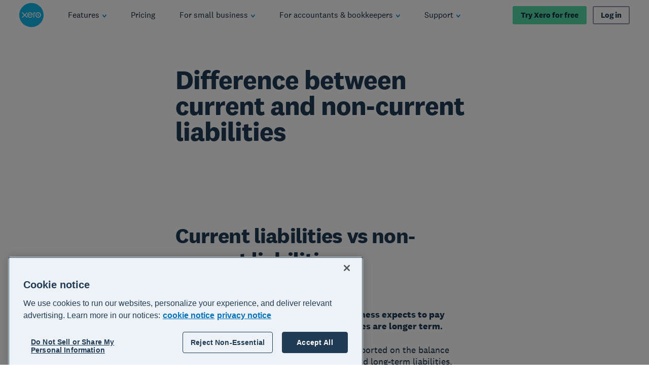

--- FILE ---
content_type: application/javascript
request_url: https://www.xero.com/_TloMN/eomjV/rqg7L/yg/5m3SDLJa3Qi5GDVE1N/IVIdI3dzAQ/Bw5/fPTAXGwAC
body_size: 172008
content:
(function(){if(typeof Array.prototype.entries!=='function'){Object.defineProperty(Array.prototype,'entries',{value:function(){var index=0;const array=this;return {next:function(){if(index<array.length){return {value:[index,array[index++]],done:false};}else{return {done:true};}},[Symbol.iterator]:function(){return this;}};},writable:true,configurable:true});}}());(function(){T2();s1l();U2l();var Mk=function(){if(Lm["Date"]["now"]&&typeof Lm["Date"]["now"]()==='number'){return Lm["Date"]["now"]();}else{return +new (Lm["Date"])();}};var WE=function(Bv){var zD=0;for(var bQ=0;bQ<Bv["length"];bQ++){zD=zD+Bv["charCodeAt"](bQ);}return zD;};var WD=function(tv){return Lm["unescape"](Lm["encodeURIComponent"](tv));};function s1l(){Jl=! +[]+! +[]+! +[]+! +[],S1=+ ! +[]+! +[]+! +[]+! +[]+! +[]+! +[],fl=+[],Us=+ ! +[]+! +[]+! +[]+! +[]+! +[]+! +[]+! +[],w1=[+ ! +[]]+[+[]]-+ ! +[]-+ ! +[],U1=+ ! +[],Cf=[+ ! +[]]+[+[]]-+ ! +[],zf=[+ ! +[]]+[+[]]-[],W5=+ ! +[]+! +[]+! +[]+! +[]+! +[],LL=! +[]+! +[],gf=+ ! +[]+! +[]+! +[];}var mB=function(){return k8.apply(this,[EG,arguments]);};var LB=function zE(Cd,NN){var bj=zE;for(Cd;Cd!=HC;Cd){switch(Cd){case MK:{CP=S3+Ad*cS*q3-Kd;wN=mN+Ad*ZB-Hv+cS;Ix=EB*q3-qE;dQ=EB-Kd+ZB+cS*S3;Pv=S3+Ad+bU;Cd=Cb;pj=Kd-cS+sv*ZB+q3;}break;case bl:{C8=ZB*EB-Hv+q3*bU;cF=Ad*bU*EB+cS*S3;Cd+=E5;dk=bU-EB*sv+Ad*S3;XN=bU*q3*cS+sv+ZB;XU=mN+cS*q3*bU+EB;n8=Kd*S3-mN+ZB+q3;}break;case cC:{GB=bU*Kd*sv-ZB+mN;B8=qE-q3*bU+S3*Ad;WS=bU*Kd+Ad*EB*qE;ED=EB-qE+sv+cS*S3;Cd-=Wb;sj=Ad+Kd+mN*bU*sv;}break;case wK:{wZ=S3*ZB-Ad-cS+mN;Z8=S3-sv-ZB+Kd*EB;GZ=ZB*S3*Hv-qE;Uv=Kd*EB+sv*q3*cS;l8=EB*mN*q3-bU+S3;TN=Ad+Kd*EB*qE+sv;XD=mN+q3*Ad-Kd*ZB;Cd-=g7;}break;case g1:{OB=S3*EB+q3-bU-sv;Cd=Mb;RF=sv+Kd*q3*cS+S3;VQ=S3*qE-ZB*EB;cA=sv*ZB+S3*EB+Hv;YE=Hv*q3*Ad*qE+bU;}break;case Pq:{Cd+=Hs;bB=sv+qE-Kd+ZB*S3;SU=bU*S3+EB+mN*ZB;HD=cS+q3*ZB-mN+S3;sP=ZB*S3-bU*Hv*EB;Gd=S3*Hv+q3*Kd*cS;CD=Ad+bU*q3-EB-qE;}break;case C7:{Cd+=Lc;Zj=qE*sv+S3*EB+Kd;qj=qE*mN*sv*Ad-bU;gd=S3*mN-ZB+q3+sv;gv=q3+EB+mN+S3*ZB;W3=q3*bU+Kd-Hv;}break;case UG:{tj=sv*S3-qE*Kd*Ad;Lx=ZB*q3+bU+Ad*Kd;Px=Hv+sv+mN*Ad*ZB;Sv=q3*Ad+S3-sv*Kd;Cd+=bl;qB=Ad*q3-qE-cS;CA=mN*ZB*EB+qE-cS;}break;case hm:{TD=mN+S3+EB*Kd*Ad;dP=Ad+bU+Hv+mN*S3;nZ=S3*EB-sv+cS-Hv;BE=sv-mN+qE+q3*ZB;Cd=q5;Hj=q3*Kd+Ad+EB-cS;A8=Kd-q3+Hv+S3*Ad;WZ=Hv*sv*bU*mN*EB;}break;case Cm:{wx=bU+mN*sv+EB*S3;p3=cS*ZB*sv*bU-qE;Wd=Kd*S3+ZB*Ad-Hv;Av=ZB*S3-cS*bU*q3;LD=ZB+S3+mN*cS*EB;Ed=Hv*mN-q3+ZB*S3;sF=Kd+q3+S3+qE+EB;wU=q3+Ad*qE*mN*Hv;Cd-=lr;}break;case sb:{Ld=bU*sv*Kd+EB+cS;lE=bU-Hv-qE+S3*ZB;OU=bU*q3+EB+Kd+qE;KF=Hv+bU*S3+EB+sv;Cd+=xl;}break;case w5:{c8=sv*EB*Ad-Hv;tD=bU*q3-Kd*mN+cS;JU=EB*S3+Hv-cS*Ad;SZ=Ad-ZB+S3*Kd+bU;zQ=Ad*mN-Hv+bU*q3;Cd=lg;fD=Kd*ZB*Ad-bU+S3;}break;case q5:{wS=bU*S3+Ad+q3;cZ=mN*S3+cS*Hv+bU;kU=bU*S3-EB+qE*Kd;GD=mN+qE+Kd*Hv*S3;cQ=bU+qE*ZB+S3*Kd;Cd=Ub;kB=qE*ZB*q3-mN-S3;}break;case xf:{z8=Hv+ZB*qE+sv+S3;Cd+=BL;jv=S3-ZB+q3+qE*Kd;Cx=sv*mN*Ad+Kd*cS;jj=Ad+cS*EB*q3;Nx=cS*Kd-Ad+S3-Hv;xA=Hv-mN+q3+ZB*S3;}break;case lq:{Yd=qE+sv+S3*mN-EB;RZ=S3*sv-bU-EB*ZB;Cd+=Mb;zj=qE*mN+EB*bU*sv;jx=ZB+Kd*q3*qE+bU;f3=Hv*bU*S3+ZB*Kd;}break;case Q7:{if(Nd(Xd,nk.length)){do{var Bk=HN(nk,Xd);var l3=HN(EZ.xg,WP++);vN+=zE(VL,[Fv(nv(jF(Bk),jF(l3)),nv(Bk,l3))]);Xd++;}while(Nd(Xd,nk.length));}Cd-=vq;}break;case zm:{if(Nd(fv,xU.length)){do{var YP=HN(xU,fv);var rd=HN(W8.bm,x3++);dB+=zE(VL,[Fv(jF(Fv(YP,rd)),nv(YP,rd))]);fv++;}while(Nd(fv,xU.length));}Cd+=Rs;}break;case Pl:{AB=qE+bU+sv*S3-mN;pS=bU*q3+qE+EB*S3;M3=Kd+bU*S3-q3*sv;Cd=KL;SP=S3*Ad-ZB-sv*EB;Pj=EB-Kd+S3*bU;wd=ZB*sv*bU+cS-q3;}break;case O:{U3=S3+qE*Kd*bU*EB;dv=S3-Hv+Kd*sv*bU;Cd=q2;hQ=cS*ZB*Ad*qE+q3;cx=S3*bU-mN+qE-sv;Ov=ZB*S3*Hv+qE*Kd;ZD=EB*S3+sv*bU-cS;jS=Hv+Ad*EB+ZB*S3;SN=bU+Ad+mN*S3-sv;}break;case X5:{JD=sv-Ad*Hv+q3*Kd;bN=qE-cS+sv*S3-ZB;RQ=q3*bU-ZB+cS*Hv;xd=q3-qE+Kd*sv*mN;Ux=Hv*Kd+sv*S3+mN;QP=Hv+Ad*Kd*ZB+cS;vE=ZB*S3+mN-q3-Kd;Cd=Y7;JB=sv+Kd*S3+Ad*Hv;}break;case bg:{VN=bU-ZB+Ad*sv*mN;tk=S3+EB*ZB*sv+Ad;EA=S3*mN+ZB*q3;Tj=ZB*S3+sv-EB-q3;F8=bU*sv*Ad+cS*qE;Cd=G5;xZ=q3-EB-Ad+bU*S3;}break;case E:{hN=S3*sv-q3+cS+Hv;FB=cS+sv*S3+Ad+bU;RP=cS*Hv*S3+bU-ZB;w7=Hv+cS*S3+qE-Ad;Mx=bU+Ad+sv*S3;ld=sv+qE+ZB*cS*Ad;E8=Ad*S3*Hv-ZB*EB;tx=Hv*S3+bU*mN;Cd+=zg;}break;case R2:{Gx=S3*sv-qE-mN*EB;XE=EB*S3+ZB*sv-q3;pQ=Ad*S3-qE*EB*ZB;cj=Ad*EB-sv+ZB*S3;JZ=q3+mN*S3+Kd+sv;Cd=d1;HU=S3*EB-qE+q3;}break;case wc:{Cd=HC;return OD;}break;case Lf:{m3=ZB*S3+EB+sv*bU;hU=cS*q3*sv+Kd-Ad;lj=qE-mN+ZB*bU*Ad;AD=qE*Ad+bU*S3+mN;V3=bU*q3-Hv+S3-ZB;Vv=S3*mN-sv-Ad+cS;Kx=Kd*S3-EB-ZB+sv;Cd+=vC;KQ=S3*Ad+mN-EB-sv;}break;case QG:{TP=S3+bU*sv-Hv+q3;gQ=EB*mN+Hv+Kd*S3;Cd=DC;gx=sv*S3-qE+Kd+ZB;Wx=sv*S3+mN+q3+Ad;Kj=Hv+Ad*S3-sv-Kd;RS=bU*q3+qE*Hv*S3;b6=cS-Kd+Ad*S3+Hv;LO=Ad+bU*q3+S3*EB;}break;case Fg:{return dB;}break;case J5:{zn=cS*Ad*sv*bU-q3;TJ=q3*sv-cS+ZB+Kd;WH=S3*cS+bU+mN+qE;Cd=Cg;QX=Kd+ZB+cS*S3;Mt=Kd+ZB+Hv+cS*S3;MT=Kd*bU*Ad+S3-sv;XR=q3*bU-cS+sv-mN;}break;case IG:{MW=EB*S3+sv-ZB-Kd;Cd+=mg;H6=S3+mN+bU*Ad+Hv;Q9=S3+qE*q3-EB-bU;Hz=Ad*q3+Hv+EB-cS;R4=ZB*S3+q3-bU+mN;}break;case Is:{Cd-=Y1;sW=qE+S3*bU+Ad*Hv;DR=Kd*qE*mN*Ad-EB;lW=bU*q3+sv-Ad;c4=cS-ZB*mN+S3*sv;v4=cS+ZB+Kd*S3+q3;}break;case Em:{Cd=wK;b4=sv+ZB*bU*cS*EB;FO=ZB+Kd+EB*S3+q3;vn=S3*bU+mN-cS-q3;k9=Hv*S3+ZB+mN+q3;FV=cS*ZB+Kd*Hv*S3;Y9=q3*sv+Hv-Ad+qE;}break;case Bm:{OX=bU*sv*cS+q3*Hv;RR=EB+Hv+qE*q3*Kd;U0=ZB*S3-sv-EB*bU;Cd=xf;W9=Ad*q3+S3+sv+mN;c0=ZB*S3-Kd*EB+cS;}break;case wg:{bM=q3*sv*cS-Kd+EB;OM=ZB+q3*cS+mN*bU;s9=EB*qE*mN*Kd+S3;Vh=EB+qE+ZB*Hv*S3;Cd=Z5;zh=S3+cS+q3*Ad+EB;Kh=Hv*S3*Kd-cS+sv;I4=cS*EB*sv*Kd+ZB;MV=S3*Hv*Ad-q3*qE;}break;case Fr:{rh=q3*bU*qE-Hv-Kd;KH=mN*cS+S3*EB;Dt=qE*sv*q3-cS*mN;Cd=Tc;Cp=Ad*qE*EB*sv;}break;case Wb:{BV=q3-EB+Kd+ZB*S3;T9=q3*ZB*qE-mN*cS;Cd=cK;QH=sv+bU*S3;MH=EB*S3-Ad-qE+Hv;}break;case If:{Sp=Kd*S3-cS+Ad*bU;Cd=wG;Xt=S3*EB*Hv-qE+sv;jM=qE*S3-EB+q3+cS;V0=q3+Hv+S3*sv+qE;G9=Kd-EB+cS*S3*qE;V4=ZB*sv*mN-Hv+Kd;rX=mN*Kd*q3+sv+ZB;CH=q3*mN*EB-S3*cS;}break;case L:{Bz=S3+mN+Ad*EB-cS;K9=qE+ZB+bU*EB*Kd;FR=mN+Ad*ZB-bU;V6=Ad*S3+mN-ZB*qE;Cd=MK;Np=S3*Hv+EB+cS*q3;bH=qE+bU*ZB*Kd;}break;case lg:{Qt=qE*bU*q3-S3-ZB;Gt=S3+Ad*cS*q3;b9=sv*S3-q3*mN;Cd=Nq;dW=Ad+ZB+S3*bU-mN;fp=Hv*Kd*qE*bU*mN;F0=S3*EB+mN-Ad*sv;Bp=q3-ZB+Ad+S3*Kd;}break;case wC:{Cd-=AK;OT=S3*ZB+qE+bU*EB;w9=sv+S3+ZB*qE*Ad;AW=mN*S3-ZB-Hv-Kd;R0=sv*Ad-EB+q3*ZB;m6=sv*S3+Hv-qE-cS;kV=S3*sv+ZB*mN-q3;}break;case V:{XT=S3+mN*EB*q3+cS;Qn=ZB*S3*Hv+Kd*bU;Ph=S3*sv+Kd*Ad+bU;Xz=S3*EB-bU*qE*cS;l4=S3*sv+Kd-cS+q3;Cd=mK;Yp=S3*sv+mN+Ad*ZB;CO=S3+q3+Kd*cS*Ad;YV=q3*qE*sv-ZB-Ad;}break;case Eq:{qz=qE*S3-Ad*cS*Hv;Cd=S7;zX=ZB*Ad*EB+mN*cS;dO=Hv*qE+Kd*S3;DW=bU*Kd*mN+S3;}break;case Rf:{IA=bU*S3+qE-EB*ZB;Y0=S3*sv-bU*qE;HX=Kd*S3-q3-Ad-cS;Fp=EB*q3*Hv*mN-qE;Pp=mN+sv+Kd*S3+Hv;Cd+=HG;}break;case I5:{OR=ZB+bU*qE*mN*Ad;Rh=cS+mN*Kd*qE+Ad;Cd-=B1;mH=cS+q3+ZB*Kd;Pn=Kd*mN+q3*Ad-ZB;fO=Kd-q3+S3*ZB-Hv;zM=mN+q3*qE*EB*cS;K0=bU-ZB+qE-Hv+S3;}break;case d1:{qh=qE+Kd*q3-cS+Ad;Qz=mN+sv*S3-Hv+qE;sO=EB*S3-cS+qE-Hv;Fh=ZB*Ad*cS*qE-mN;hV=Kd*S3-cS+q3-Hv;GM=bU*S3-q3-ZB-Kd;NO=bU+Ad+Kd*sv*ZB;Cd=hL;IJ=cS*Ad*bU*EB+q3;}break;case E5:{Cd+=bc;pR=bU*Ad*EB+Kd*cS;AX=cS+S3*ZB-sv-Ad;r4=sv+q3*Kd+ZB;Z0=qE-EB+q3*Kd*mN;YR=sv*S3+cS+Hv+ZB;Gh=Kd*ZB*Ad+q3+qE;}break;case FL:{Dh=S3*Hv-EB+cS+q3;wA=cS*Hv*ZB*EB*bU;ZR=cS+S3*EB-mN*q3;Cd=hb;vH=Kd+mN+q3*Ad;HJ=qE+S3*Ad-bU*Hv;J6=EB*S3+ZB*sv+qE;}break;case Jq:{Lp=bU+sv*Kd*ZB-Hv;UM=q3*Ad-S3-cS+qE;Cd-=nl;xR=cS+Kd+sv*S3+q3;CJ=cS*bU+qE*S3;}break;case BC:{X6=mN-Kd+EB*cS*q3;HH=Kd+EB+ZB*q3-qE;ZH=Hv*cS+ZB*S3-q3;dM=EB+S3*bU+q3+Hv;gV=Hv+mN+ZB+S3*EB;Cd-=Em;Kn=bU*q3-sv+Ad+Kd;}break;case rf:{Tp=sv*S3+EB-mN+q3;YO=q3*ZB*qE+sv+Hv;M6=EB-cS-q3+S3*ZB;qO=S3+bU+cS*sv*q3;Cd=Kr;rO=ZB+cS*S3+q3*EB;Xp=cS+S3*bU+q3-qE;}break;case vL:{return vN;}break;case ps:{ft=ZB+qE+S3*Kd-q3;W0=q3+S3*qE-Hv+Kd;Ih=S3-qE+q3*cS*Kd;vt=S3*qE+Kd+mN-q3;Cd+=mK;z9=S3*EB+Kd*q3;LW=Ad*S3-q3+EB-bU;}break;case Lq:{z4=q3*sv*EB-ZB-Ad;wX=bU+sv*S3+cS*Ad;dT=S3*ZB-Hv-q3-mN;Cd=R2;HV=S3-Hv+qE*ZB*bU;ln=q3+EB*mN*qE*Kd;Rn=q3+S3*EB-qE+mN;}break;case Kr:{qW=Kd*cS*sv*ZB+Hv;qn=sv*Ad+S3*ZB+EB;An=S3*EB-q3-cS-mN;Cd-=Pm;jt=Kd+bU*S3+mN*sv;wh=ZB+EB*S3-Kd-q3;}break;case B2:{WM=qE*Hv+ZB*EB+Kd;Cd=xb;lV=EB+sv+cS*S3;p4=S3*ZB+mN*EB-qE;gM=EB+bU*S3+Hv-sv;B0=Hv+Kd+mN+S3*EB;BT=Ad+S3*sv+q3*EB;K6=Hv*EB*Kd-ZB+q3;}break;case UK:{jV=ZB*S3+bU*Ad+cS;Zz=Ad+EB*S3+mN+qE;EM=EB*bU*ZB+S3+q3;Cd=I2;I9=bU+S3*Ad-q3+EB;}break;case Tc:{KX=ZB*q3-sv+Kd-bU;Ep=ZB+S3*bU-q3*cS;st=EB*S3+Ad*bU+mN;HR=ZB*Hv*S3+q3-Kd;Cd=Lq;}break;case Tm:{t9=Kd+qE*S3+bU*q3;F4=Kd*S3-Ad+bU-ZB;vM=S3-EB+qE+sv*Ad;wW=mN+S3*cS+Hv+ZB;Ch=Kd+cS*bU*Ad*sv;Cd+=Gq;QR=sv-q3*bU+Kd*S3;}break;case Cb:{LH=S3*ZB+qE-EB*cS;PR=Hv+qE+EB*q3-sv;fz=ZB*bU*cS*qE+q3;sX=sv*Kd+S3+q3*Ad;Cd-=q5;WA=EB+Ad*q3-qE*Kd;GR=qE*q3+bU-cS+Kd;jX=ZB*bU-Hv+EB-sv;}break;case Sc:{On=ZB*qE+S3-Kd-Ad;A9=mN+S3-bU+ZB;bp=bU*Kd*Ad+q3*EB;dX=bU+q3*EB+cS;Cd-=xl;dV=q3+sv+S3+qE*mN;}break;case rs:{Cd=r7;JV=S3*sv+EB*Kd+Hv;f0=sv*S3-bU-Ad;SR=qE*q3*Kd+EB*sv;WJ=EB+bU*Kd*qE*mN;LJ=qE+bU*S3-ZB;WX=EB*Ad+Hv+mN*S3;Mh=EB*Kd*ZB+S3+Ad;tt=S3*Kd-ZB*Hv;}break;case df:{Cd+=Ds;AM=Kd+Hv+bU*S3+qE;BJ=Hv*q3+sv*ZB;OW=bU+cS+Hv+S3-EB;sJ=Ad*EB*sv-mN-ZB;}break;case Jr:{tM=mN*EB*q3*Hv+Kd;B6=sv*qE+S3*bU+Kd;n4=Kd*S3+EB+cS+bU;R9=q3*ZB+Ad*sv+bU;vz=cS+qE+Ad*bU*sv;CV=S3*sv+Kd+mN*ZB;L0=S3*Kd+bU+q3-Hv;Cd+=Af;QW=S3+mN*q3+sv-bU;}break;case DG:{d6=bU-EB-cS+q3*mN;zz=cS*Ad*Kd+Hv-sv;Cd+=C7;hA=EB+q3+bU+S3-Ad;JA=cS*q3*Hv*Ad-bU;SX=Ad+Kd+EB*mN+S3;}break;case xC:{zT=S3+cS*q3-mN+bU;Rz=Kd+bU+S3+Ad*q3;n9=sv-EB+Kd*S3+Hv;JW=S3*Kd+Hv-bU-sv;l6=bU*S3-q3+sv-ZB;HM=Ad+q3+Kd*EB*ZB;Cd=sb;Y4=Hv+EB*q3+sv*ZB;rJ=mN*S3*cS-sv+qE;}break;case Iq:{v0=cS-sv+q3*mN*EB;hR=qE-bU+EB*Ad*Kd;Vp=sv+ZB+qE*bU+S3;N4=cS*q3*bU*Hv+Kd;Lh=Kd*S3-sv-mN*Hv;Cd=Bm;PO=cS+mN*q3+ZB;}break;case CG:{Cd-=CL;n0=Hv*bU*Kd*sv;Z9=EB*Kd+Ad*q3+qE;Ut=Ad*Kd*EB-cS+q3;Ip=q3+Kd*mN*cS*sv;SV=EB+mN*S3+ZB-sv;V9=qE*S3+bU*ZB-Hv;}break;case S7:{fh=S3*ZB-cS*mN*sv;E6=Ad+cS*Kd*bU*sv;xW=qE+ZB*S3-sv*bU;Cd-=Cl;q0=Kd+q3+bU+S3*mN;vT=mN-bU+S3*sv-Hv;GW=mN*q3*EB+ZB+Hv;pH=ZB*Ad*mN*Hv-EB;m4=ZB+cS*EB+S3*qE;}break;case fq:{Cd-=Fr;EJ=Ad+Kd-ZB+S3*bU;Et=q3*mN*qE*cS;wV=mN*qE*Ad*sv+ZB;nX=sv+S3*Ad-bU*EB;PM=Kd*S3-cS*qE*sv;pt=S3*Kd-cS*mN+qE;}break;case EL:{vJ=q3*qE+sv+Hv-ZB;S0=sv+bU-EB+Ad+S3;RX=S3*Hv*Ad;kR=Ad+Kd*Hv+q3+S3;mt=Ad*bU*qE+Hv-EB;Qp=q3*Kd+cS+EB*mN;RT=Ad*Kd*sv*Hv+bU;mM=qE*Ad*sv+cS;Cd+=vq;}break;case p7:{Cd=Z7;zW=bU+Kd*Ad*EB+qE;NH=bU*S3+q3-ZB;EV=EB-q3+mN+S3*Ad;JX=ZB-q3*bU+Ad*S3;}break;case M2:{while(hz(kh,qM)){if(TM(dp[RJ[cS]],Lm[RJ[Hv]])&&Gz(dp,BM[RJ[qM]])){if(qT(BM,jp)){OD+=zE(VL,[xT]);}return OD;}if(JT(dp[RJ[cS]],Lm[RJ[Hv]])){var G0=FW[BM[dp[qM]][qM]];var RM=zE(Jm,[fW(xT,rn[cT(rn.length,Hv)]),kh,G0,dp[Hv],dn]);OD+=RM;dp=dp[qM];kh-=zp(Tb,[RM]);}else if(JT(BM[dp][RJ[cS]],Lm[RJ[Hv]])){var G0=FW[BM[dp][qM]];var RM=zE.call(null,Jm,[fW(xT,rn[cT(rn.length,Hv)]),kh,G0,qM,S6]);OD+=RM;kh-=zp(Tb,[RM]);}else{OD+=zE(VL,[xT]);xT+=BM[dp];--kh;};++dp;}Cd=wc;}break;case xG:{VR=ZB-cS+sv*S3-Ad;h9=Ad*S3-sv*ZB;P0=q3*mN*cS+qE*ZB;Zt=q3*bU-mN+Hv;Ft=Hv*Ad-EB+S3*Kd;r6=EB*q3-sv*Kd;bh=cS*S3+Hv-Ad-mN;Cd+=hG;}break;case hL:{tW=Hv*Ad-q3+ZB*S3;sV=bU-ZB*Kd+sv*S3;S4=ZB*Kd*sv+Ad+q3;CR=S3*bU-cS*qE*ZB;ZW=q3-cS-qE+bU*S3;qp=Ad*S3-qE-ZB*bU;Cd=Ob;OH=q3+S3*bU-Ad;}break;case bG:{M0=S3+sv+Kd*EB;UW=Ad*cS*EB*sv-Kd;A4=mN*q3+cS*bU-sv;lt=qE*S3-Hv-Ad-bU;Cd=Cm;nM=qE*S3*Hv+sv-ZB;}break;case Gg:{WW=EB*q3*sv;jW=mN*S3-Hv+bU*q3;BH=EB*Kd*sv*Hv+S3;hW=cS-EB+bU*ZB*mN;DH=S3*EB-Hv+mN*qE;Cd-=Cq;lJ=S3*mN-cS*EB-q3;}break;case qg:{XM=Ad+ZB*S3-cS+bU;Up=q3*ZB+mN*sv*EB;P6=Ad*qE*sv*mN+bU;IR=ZB*Ad-Hv+S3*bU;Oz=qE*ZB*cS*Ad+bU;GH=bU*S3+ZB*mN-Ad;Cd=V;sp=bU*S3-Kd-sv+qE;ET=S3-q3+Ad*Kd*mN;}break;case zq:{PW=q3*Ad*cS+S3+sv;f6=EB+Hv+Kd*ZB*bU;hH=mN*qE+ZB*q3;Pz=S3*ZB-Ad+qE-sv;It=sv+q3*Kd+ZB*EB;Cd=RL;d9=q3*qE-Kd+ZB*bU;j6=Hv+bU*q3-S3;MX=S3+cS-sv+Kd*Ad;}break;case Ob:{r9=cS+bU+ZB*S3-mN;jH=ZB*EB*cS*Kd-bU;VJ=mN+bU*q3*cS-ZB;gH=bU*EB+Ad*ZB*sv;Cd-=Ug;kH=EB*Ad+Kd*S3+ZB;LR=S3*EB+qE+q3+mN;}break;case nG:{CM=cS*EB+bU*S3+ZB;Uz=bU+mN*S3-Kd+EB;qH=qE+S3*bU+cS+EB;cz=cS-Kd*qE+q3*Ad;Cd=Eq;gz=cS*q3*Ad+sv+bU;x6=ZB*Ad+cS*S3-sv;}break;case dL:{Yz=EB+ZB*S3-q3;nW=ZB*S3-Hv+sv*bU;f9=S3+Ad*q3+qE+Hv;ph=Kd*Ad+S3*sv+qE;Cd-=Lf;B9=Kd+bU+qE+EB*q3;}break;case Es:{Cd-=pC;pp=Hv+q3+EB*S3+bU;cO=qE*S3+bU+mN;hJ=Kd*S3-cS+Ad;kO=q3*qE*ZB+bU;pn=ZB+S3*qE-Ad+sv;}break;case gc:{Cd-=Rg;EB=qE+mN-cS;Kd=qE*Hv*mN-EB;sv=cS*qE*Hv;bU=Kd-sv+mN*qE-EB;ZB=mN*EB-cS-qE-sv;}break;case xb:{A6=q3+Hv+qE*Ad*bU;nz=q3*sv*mN-ZB+cS;VX=cS+bU*S3-qE;Iz=sv*Hv+S3*bU+qE;Cd+=Xm;NM=sv*S3-Kd+Ad-EB;}break;case hG:{Cd=HC;return [nh(dz),nh(ht),JJ,nh(qE),nh(Hv),nh(Hv),EB,nh(JJ),nh(Zh),Zh,VH,nh(mN),[nJ],qE,nh(x4),EB,nh(sv),EB,gt,nh(Ad),[sv],nh(cS),kp,[nJ],nh(dz),nh(bU),nh(EB),Hh,mN,nh(sv),EB,nh(VH),cS,nh(qE),EB,nh(EB),nh(nJ),nJ,nh(qE),cS,nh(qE),nh(gt),Zh,nh(Hh),Zh,nh(q3),Pt,nh(VH),[qM],nh(dn),Wt,Ad,nh(bW),rz,gt,sv,nh(ht),nh(mN),qE,rR,nh(xO),dn,qE,nh(Kd),qM,nh(EB),EB,nh(Kd),Hv,nh(VH),Zh,cS,nh(gJ),Nz,nh(Zh),cS,bU,nh(cS),EB,nh(Kd),Hv,ZB,nh(EB),nh(mN),nh(Hv),sv,qE,nh(ht),Ad,nh(Ad),nh(Kd),Kd,qE,nh(qE),gt,EB,nh(KV),EB,nh(Kd),ht,nh(Kd),nh(cS),nh(ht),gt,[qM],nh(dh),Mp,nh(Kd),nh(gt),Zh,[Hv],ZB,nh(nJ),nh(ht),VM,Ad,nh(qE),EB,qM,nh(bU),nh(Kd),nh(kp),gt,gt,qM,qM,nh(cS),kp,nh(Q4),q3,Zh,[EB],nh(q3),zt,VH,nh(VH),EB,Ad,nh(qE),nh(mN),nh(gt),SH,gt,nh(Hv),nh(ZB),nh(VM),wt,nh(cS),nh(nJ),bU,EB,nh(Wp),VH,nJ,mN,nh(KO),JJ,Hv,nh(cS),nh(qE),cS,mN,qE,nh(gt),Hv,qE,Kd,Kd,nh(qE),EB,nh(VH),VH,[Hv],nh(Wp),kp,VH,nh(kp),[sv],nh(mN),nh(ht),nJ,nh(bU),nJ,nh(Hv),qM,nh(ZB),nh(cS),Zh,nh(VM),nh(SW),Mp,nh(ZB),qM,nh(KV),kp,ht,Hv,nh(Ad),sv,nh(Hv),[sv],nh(Vt),SW,nh(cS),kp,nh(gJ),[ht],rR,nh(gt),nh(Hv),nh(ZB),nh(KV),qJ,qM,ht,nh(JJ),kp,nJ,nh(Zh),nJ,nh(bU),JJ,EB,nh(qE),nh(cS),bU,nh(ZB),ht,ZB,nh(sv),VM,nh(rR),gt,bU,nh(ZB),nh(Wp),gt,gt,kp,nh(Ad),nh(qJ),VH,JJ,nh(JJ),kp,nh(cS),nh(Hh),sv,nh(cS),nh(bU),kp,nh(nJ),Kd,nh(gt),kp,cS,nh(xJ),Mp,nh(Wp),[ht],ht,sz,qM,nh(qE),qE,nh(dn),GV,VH,nh(mN),nh(cS),nh(Zh),cS,Zh,nh(gt),EB,nh(Kd),nh(FX),Jn,nh(ht),mN,kp,nh(cS),nh(KO),nh(cS),VH,[Hv],nh(YJ),p9,nh(sv),VM,nh(sv),nh(GV),Hh,qM,nh(Ad),nh(cS),Kd,Hv,nh(cS),nh(gt),KO,nh(ht),VM,nh(Hv),nh(EB),nh(nJ),nJ,nh(cS),qE,nh(mN),nh(Kd),kp,nh(kp),nh(ZB),VH,nh(mN),nh(pT),np,nh(nJ),nh(nJ),qJ,Kd,nh(ZB),nh(rR),gt,ZB,nh(KO),Hh,mN,cS,nh(qE),nh(nJ),cS,JJ,qM,nh(J4),rV,nh(Hv),nh(EB),Hv,nh(Hv),mN,Hv,nh(Pt),VH,JJ,nh(Hh),nh(qE),nh(SW),EB,nh(qE),J9,nh(bU),ZB,FX,nh(bR),Kd,Kd,nh(gt),Hh,Hv,nh(wt),J9,nh(Ad),Hv,VH,nh(Vt),qJ,nh(kp),Kd,nh(JJ),JJ,qM,nh(Ad),sv,nh(Hv),nh(SW),q3,nh(EB),qE,nh(Zh),sv,nh(cS),q3,Zh,[EB],nh(KV),np,nh(ZB),nh(mN),ZB,sv,nh(VH),VH,[Hv],nh(Vt),xJ,nh(Zh),ZB,sv,cS,gt,nh(jT),SH,Kd,nh(Hv),nh(ZB),nh(qJ),[ZB],nh(IT),Hh,ht,mN,[EB],gt,nh(KO),sv,ZB,nh(Zh),ht,nh(Ad),gt,nh(cS),nh(KV),mR,nh(qE),nh(KO),KO,nh(Nz),qM,ht,qM,qM,qM,qM,qM,Kd,nh(ZB),qM,GV,nh(nJ),qJ,nh(p9),mX,nh(JJ),nh(EB),KO,nh(nJ),nh(Z6),nh(LM),qJ,nh(Hv),Hv,x4,bU,nh(Jn),Kd,ht,sv,nh(k0),VM,qJ,nh(mR),SW,sv,nh(Hh),EB,nh(SH),IT,nh(sv),EB,sv,nh(Hv),VH,cS,nh(Pt),HA,nh(bU),[ZB],nh(KO),JJ,nh(ZB),ht,nh(Zh),ht,nh(KV),ht,VM];}break;case D5:{Cd=JG;mV=S3*ZB+Kd+mN;fV=q3*ZB+S3+bU;gp=q3+bU*ZB*sv+S3;Lt=bU+S3*ZB+qE-mN;fM=cS*qE*Kd*Hv*Ad;}break;case FK:{Cd=qg;X4=S3*Kd+q3+bU;J0=sv*S3+mN-q3*EB;LX=S3*ZB-Ad*sv*Hv;rp=Kd*S3-Ad-cS;AR=q3*bU*Hv+qE-mN;DV=EB+qE+S3+Ad*q3;}break;case nK:{rn.push(sJ);Cd=HC;tT=function(bn){return zE.apply(this,[BL,arguments]);};KR(K9,cS,ZB,FR);rn.pop();}break;case Ub:{tp=S3*ZB+Ad+bU+sv;Lz=bU+S3*Kd*Hv+EB;gh=S3+Ad*q3+cS;Cd-=dG;dJ=S3*Kd-q3+bU*Ad;tH=q3*EB-ZB+S3*Kd;Ct=S3*Kd-q3+Ad+ZB;}break;case H:{Q6=ZB*Hv+q3+bU*S3;IW=cS+Kd+EB*S3*Hv;T4=Kd*S3-q3*cS-qE;jO=ZB+Kd*bU*sv-Ad;Cd-=nC;W4=Ad+EB*Hv+S3*ZB;EX=cS+bU*sv+Kd*S3;}break;case S1:{q9=bU*Ad*qE+q3-Hv;bT=ZB*q3*cS-bU*Kd;UO=Ad*S3-q3-mN;nV=S3+sv*ZB*Kd+EB;Cd+=pC;Tt=Kd+sv*S3+mN*EB;}break;case NC:{Sh=S3*EB+bU*sv+cS;j4=cS-Ad+S3+q3;IH=q3*qE*ZB+EB*Hv;Cd+=Sm;YM=EB*Hv*S3-ZB*mN;rW=S3+Ad+bU+Kd+Hv;Rt=q3+S3*sv-cS*bU;}break;case Vb:{wJ=sv*S3+Ad+cS-q3;xV=qE*sv+ZB+S3+mN;d4=Ad*q3*cS-sv-EB;Cd=pq;lX=cS*S3+mN+ZB;}break;case Hm:{g0=EB*S3+Hv-sv-qE;cX=q3*Ad*cS-mN-S3;Uh=EB*S3-Hv-mN-sv;vW=mN-qE+sv*EB*q3;LV=ZB*Kd+EB*S3+sv;Cd-=Wb;Op=sv*S3-bU+Hv-EB;vV=S3*mN+Kd*ZB;NT=S3*ZB-sv+Hv+q3;}break;case WC:{XW=Hv*S3*Ad-bU*sv;Dz=S3*EB-ZB+cS+q3;QM=Hv+Kd+EB+S3*ZB;sH=ZB-mN-Hv+sv*S3;lp=q3+Ad*ZB*EB*cS;KW=EB*cS*q3-Hv;Cd=n5;}break;case pq:{t4=S3*ZB-mN*cS-Ad;Wz=qE*ZB*q3-Hv-sv;RH=xV-d4+lX+t4-B0+Wz;k4=EB*Ad-bU+S3*Kd;tR=mN-ZB+cS+Ad*S3;c6=S3*sv+qE-mN-ZB;Ap=bU*qE+ZB*EB*Ad;Cd=Es;}break;case Rc:{Cd=K1;for(var Ah=cT(PX.length,Hv);Gz(Ah,qM);Ah--){var sR=KT(cT(fW(Ah,JH),rn[cT(rn.length,Hv)]),lT.length);var BO=HN(PX,Ah);var bX=HN(lT,sR);JM+=zE(VL,[nv(Fv(jF(BO),bX),Fv(jF(bX),BO))]);}}break;case JG:{nH=sv*q3+bU*Kd-EB;Cd-=cc;XA=sv-qE+mN*cS*S3;Vn=EB+S3*qE+sv+Kd;nn=mN*S3+EB+Kd-q3;zV=qE+cS+Ad*q3+Kd;s6=cS*Ad*q3-mN-qE;xz=bU-q3+S3*ZB+qE;RV=sv+ZB*q3-Ad+cS;}break;case Sl:{Fz=Kd+S3+q3+mN*bU;mT=cS*S3-qE-mN*sv;Ht=Kd+Ad*sv+S3+ZB;Cd-=s7;RA=Kd+bU+EB*q3-qE;sh=ZB*Ad*cS-bU+Kd;qV=bU+mN+q3+S3*ZB;}break;case Z7:{O0=cS+S3*qE+Ad+ZB;LT=EB-bU+sv+S3*ZB;In=mN*qE*q3*Hv-Kd;Cd-=Pf;Hp=EB+S3*Hv*qE+q3;wz=ZB+Ad*q3-EB-cS;XJ=Hv*Ad*sv*bU-cS;}break;case T1:{F6=cS+Ad+ZB*Hv*S3;vO=sv*S3+cS-bU*Hv;JR=q3*qE*Kd;Cd=FL;hn=EB*q3+Ad+ZB;mn=q3*sv*cS-Ad-ZB;tV=Ad*sv+S3+EB-bU;}break;case ds:{DX=S3+Ad*ZB*sv;g6=bU*S3+qE*Ad*EB;l0=Hv-Kd+EB+sv*S3;D6=S3*sv-bU*EB;rt=S3*Ad-q3-mN-ZB;cR=ZB*S3+q3-Hv;jR=sv+EB*S3-q3-Kd;Cd=tr;w6=q3*Ad*qE-mN+sv;}break;case I2:{K4=q3*Kd*mN-Ad*EB;ER=Kd*Ad+S3+q3*ZB;Cd=cl;Sn=sv+S3-ZB+q3*mN;d0=Hv*bU+Ad*cS*q3;Un=Kd*ZB*sv-qE*EB;Kz=Ad+bU*S3-cS-sv;SM=cS+Kd*S3-EB-Hv;}break;case A5:{Cd+=UC;xM=EB+S3+q3*cS*Ad;fJ=ZB*EB*bU-mN;PV=cS-ZB+EB*q3-mN;rH=sv+S3+bU*EB+ZB;}break;case mb:{RW=qE-cS+bU*S3-sv;E9=cS*bU*q3+mN+S3;AT=Kd*bU*mN+ZB+S3;Cd=Is;C0=qE*S3*cS+bU;cn=cS-q3-bU+Kd*S3;zH=S3*Ad-qE*EB*Hv;}break;case HG:{CT=S3*bU+ZB+qE-Kd;mW=ZB*sv-mN+S3*qE;Cd=U2;YX=q3+bU+S3*Hv*sv;p6=qE*ZB*q3-EB*bU;vR=Hv+cS+q3*bU+Ad;}break;case K1:{return k8(RK,[JM]);}break;case km:{return AH;}break;case qr:{Cd=N7;NJ=Ad*S3-qE-mN-ZB;Az=bU+S3+Ad*q3+qE;jh=cS+bU*S3+EB-qE;fH=cS*q3+Hv+S3-Kd;pX=ZB*qE+S3*EB+cS;PT=Ad*S3-bU*mN;Wn=Ad+Hv+ZB*S3+Kd;}break;case jl:{Cd=HC;while(Nd(O9,Gn.length)){Sz()[Gn[O9]]=D0(cT(O9,Hv))?function(){return zp.apply(this,[qf,arguments]);}:function(){var j9=Gn[O9];return function(Bt,gR,m0,VT){var kX=b0.apply(null,[Bt,B4,m0,ZM]);Sz()[j9]=function(){return kX;};return kX;};}();++O9;}}break;case ql:{x0=EB*sv-Ad+ZB*q3;NW=S3-Hv+cS*Kd;Tn=Kd*sv*cS*Hv*ZB;j0=S3+mN*sv-Ad*Hv;hM=Ad-qE+cS*q3*EB;Cd=E7;Kt=S3*bU-sv*mN;}break;case R:{gn=Kd+ZB-Ad+S3*EB;G4=sv*bU*Kd*cS-q3;Cd-=IC;H0=Hv+S3*ZB-sv*bU;x9=cS-Kd-q3+S3*EB;C6=sv*EB*q3-Kd;}break;case Z5:{kn=S3-sv+EB+bU+Hv;bO=Ad+S3-mN+cS+Hv;Cd=ql;UH=qE+Ad+S3-Kd+EB;zR=ZB+sv*mN*Kd*qE;}break;case OL:{Cd+=gm;pW=S3*Ad-EB*sv;NR=sv*S3+Ad+EB+bU;Yn=sv*S3+mN-qE+ZB;OA=S3*sv+Ad+ZB;}break;case J:{nT=q3*Hv*cS*Kd+bU;hT=S3*bU-cS+ZB*Ad;Cd-=S1;QJ=Kd*cS*qE*sv-mN;FT=mN*q3+qE*bU+S3;vh=Ad-EB+q3*bU-cS;PJ=bU*Ad*Kd-ZB+cS;}break;case vr:{Dp=Kd*Ad*ZB-qE+bU;pz=q3-sv+S3*ZB+Kd;St=Hv+EB*bU*cS*Kd;t6=S3*sv+Kd-EB*bU;Cd-=Rr;AJ=Ad+ZB+Kd*bU*mN;nA=S3*bU+ZB*sv-Ad;KM=qE+mN+q3*bU-sv;N9=S3*ZB-mN*bU-Ad;}break;case El:{X0=cS+EB*qE*q3-S3;TW=EB*Hv*S3+Kd+ZB;l9=S3*EB+Kd-qE-sv;Cd-=Em;s4=bU-mN*qE+ZB*q3;I6=mN*bU+cS*ZB*q3;OJ=EB*qE*q3-cS-sv;Gp=sv+qE*S3+ZB+q3;I0=bU*q3-ZB-EB+Hv;}break;case zr:{Z6=sv-Ad+ZB+bU+q3;x4=qE+Kd+bU+sv+q3;Wt=EB*Ad+qE*Kd+cS;Cd=H2;xO=mN*bU+qE+ZB*sv;FX=mN*sv+Kd*bU-ZB;pT=cS+bU+EB*sv;np=q3+Hv-mN-cS+Kd;bR=ZB*bU+Hv-EB-mN;}break;case Wr:{n6=Hv-mN-EB+q3*qE;jz=S3*bU-Kd*qE;Cd-=Gl;fT=ZB*Kd*Ad-bU-q3;lH=sv*mN*Ad-Hv-Kd;NX=Kd*sv*qE*EB;X9=Ad+qE+sv+S3*ZB;TV=ZB*sv+q3-qE+Ad;}break;case zC:{pA=S3*bU-sv+mN-Ad;DO=Ad*cS+q3*bU-Hv;XX=bU*Ad*EB-sv*qE;zJ=q3+Ad*EB+Hv-mN;Cn=EB-qE+Kd*S3-mN;sn=q3+Ad*mN+sv+cS;nt=S3*bU+q3-sv*Ad;kT=Kd*sv*Ad-S3+bU;Cd=L7;}break;case fb:{ct=cS*Ad*mN*EB;tn=S3*mN-qE-cS-q3;vp=ZB*qE+EB*S3;Cd=ZL;D9=q3-bU-ZB+mN*S3;GX=EB*Ad+qE*q3*sv;}break;case ZL:{gX=Hv+S3+bU*Ad*sv;hp=sv+Ad*ZB*mN*Hv;Cd+=tK;UT=Ad*ZB*Kd+qE+S3;wn=ZB+bU*EB*Kd;}break;case Z2:{P4=cS*bU*ZB*EB+S3;IM=Ad*q3+bU*ZB;Cd+=bf;jn=Ad*S3-qE-bU*Kd;YW=q3*Ad-cS*Hv-S3;WR=mN*S3+Kd*bU-Hv;}break;case xK:{sT=Ad+Hv+ZB*bU*sv;Cd-=El;Bn=ZB+Hv+Ad*Kd+bU;g9=qE*S3+sv-Kd+bU;f4=mN*Hv+S3+Ad*Kd;w0=EB*sv*q3-cS-Kd;Yt=ZB*q3-sv-Ad+EB;dH=ZB*Kd*sv-EB;}break;case J7:{Cd+=Kf;QV=Kd+Ad+EB*q3+sv;YT=EB+bU*mN*sv-Kd;U9=S3*bU+Ad+q3-EB;MM=qE*ZB*q3-cS-mN;E4=Kd*q3-EB*bU;H9=cS*S3+mN-ZB;rM=Hv*S3+sv+ZB*Ad;}break;case mK:{F9=q3*cS*sv-EB+Hv;jJ=bU*S3+Ad-q3;FH=S3*cS+Ad*q3+Hv;S9=Ad+sv+q3*EB*mN;Cd+=Hr;Zp=ZB*q3*qE+bU*EB;WV=S3*ZB+Kd-sv*bU;}break;case H1:{Cd=HC;if(Nd(L6,VV.length)){do{Vz()[VV[L6]]=D0(cT(L6,gt))?function(){return zp.apply(this,[E,arguments]);}:function(){var z0=VV[L6];return function(cp,bJ,KJ,Jz){var MR=KR(cp,pT,D0(D0(Hv)),Jz);Vz()[z0]=function(){return MR;};return MR;};}();++L6;}while(Nd(L6,VV.length));}}break;case Y7:{kJ=Ad*sv*ZB-Hv;wH=ZB*EB*Hv*bU+mN;r0=cS+qE*mN+Ad*q3;Cd=UK;Z4=bU+S3*ZB-q3;}break;case Mb:{Nn=q3*sv*EB+mN-Kd;Cd-=fq;WT=Ad+S3*bU+ZB+cS;rT=EB*bU*ZB+q3*qE;Xh=ZB+mN*EB*q3;AV=Ad*cS*bU*EB-S3;pJ=EB*S3-Ad-Hv-Kd;}break;case wG:{Bh=Kd*q3+cS*Ad*bU;Dn=EB*Hv*bU*cS*qE;ZV=S3*mN-Ad-sv*Hv;XH=q3*Kd*cS+EB*qE;Cd=m1;DJ=ZB+mN+Ad*qE*Kd;Rp=bU*q3-Ad*mN;Q0=mN+S3*ZB+q3-Hv;}break;case U5:{var vX=qM;while(Nd(vX,GO.length)){var YH=HN(GO,vX);var O4=HN(b0.p5,v6++);AH+=zE(VL,[Fv(nv(jF(YH),jF(O4)),nv(YH,O4))]);vX++;}Cd-=qm;}break;case H2:{Cd+=PC;mX=qE+q3*cS+EB;ZM=Kd+Ad*ZB+bU-sv;S3=q3+ZB*bU+EB-Ad;L4=q3*sv-S3+bU+ZB;}break;case Nq:{Cd=HC;CX=S3*mN-cS;}break;case HL:{lM=bU*S3-sv+mN*Kd;xH=EB+ZB+q3+mN*S3;GT=S3*mN-sv*EB+bU;Cd=BC;A0=Ad+Hv+Kd*ZB*bU;QO=S3+bU+Kd*sv*Ad;}break;case rG:{lz=Kd+cS+S3-mN+q3;OV=Kd+S3+q3;Cd-=Of;kz=Hv+ZB*S3-EB*cS;Mn=mN+Kd*S3-EB+q3;UJ=bU+Kd*Ad+q3*sv;c9=cS-Hv+bU*S3;BW=cS+mN+q3*EB*qE;}break;case rg:{Ad=Hv*EB+ZB-bU+mN;GV=bU*Ad+qE-EB-ZB;Cd+=G;VM=ZB+sv+EB;qM=+[];Hh=sv-cS+EB+ZB;gt=sv+Ad-EB*Hv;}break;case Lc:{lO=bU*S3-q3-mN+Kd;Jp=q3*sv*mN-Kd-qE;sM=q3*Kd+qE+ZB-sv;ZJ=cS*q3+S3-Ad+EB;L9=mN*bU*Ad-sv+ZB;Cd-=nc;}break;case E7:{CW=EB-q3+S3*bU*Hv;cJ=EB*S3-qE-Kd*Ad;Eh=Ad+ZB-cS-Hv+S3;TT=ZB*q3-sv*Ad*qE;TH=Kd*S3+bU+sv;M9=ZB*bU*Ad-q3-Kd;Cd-=rC;}break;case RL:{mJ=EB*Ad*cS-q3+S3;p0=qE*q3+Ad*Kd-Hv;kt=cS*S3-sv+q3*ZB;PH=Ad+qE*Kd*sv+q3;Cd+=Vs;}break;case N1:{N0=cS+EB+sv*q3*qE;Cd+=p1;ZX=S3-Hv-qE+Ad*q3;Ez=Kd*S3-q3+Hv-Ad;MJ=EB*Hv*ZB+S3*bU;hX=Hv-cS*bU+S3*sv;Mz=EB+qE*sv+ZB*S3;T0=ZB*S3-q3+mN+EB;tX=q3*bU-sv-EB-qE;}break;case KL:{cW=ZB*sv*EB*cS+mN;th=EB+S3+Hv+sv*q3;kW=bU*Ad*Kd-q3+sv;Cd=OL;Qh=Hv*bU*S3+EB+cS;O6=qE*q3+bU*S3+Ad;gO=qE+ZB+Hv+S3*mN;}break;case tb:{M4=sv*mN+S3;k6=q3*qE*Kd-sv*bU;G6=Hv*S3+q3-cS-ZB;xh=qE+S3*mN*Hv+q3;UV=EB*mN*q3-Kd+sv;HW=Ad*Hv*Kd*bU+qE;Cd+=Zb;}break;case hb:{P9=qE+bU+S3*sv+mN;Hn=Ad*bU*ZB+Kd;FM=S3*ZB+cS-Kd*bU;HT=qE+q3+Kd*S3;EH=Ad*cS*q3-qE-sv;C9=ZB*EB*Ad-mN+q3;g4=Ad*S3+mN-EB*qE;Cd-=Yf;Y6=Ad*q3-Kd*Hv-qE;}break;case fm:{lh=S3*EB+ZB*Ad-Kd;z6=bU+S3+ZB*Ad*sv;U4=ZB*q3+Ad+S3-mN;Cd=NC;wM=S3*mN+Kd+bU*q3;}break;case UL:{Zn=q3*EB-mN+qE-bU;SJ=S3*ZB+Kd+EB-q3;Kp=sv+Ad+bU+Kd*S3;MA=Ad+EB*sv*Kd*mN;Cd=X5;Wh=EB*S3-qE*ZB;BX=mN+cS*bU+q3*sv;IX=S3*EB-bU*cS;Xn=q3*mN+S3-Kd;}break;case l5:{W6=mN+Ad+EB*Kd*cS;gJ=EB-sv+mN*bU+Hv;KV=cS+bU+Kd+EB*Hv;LM=Kd*mN+EB-Hv-sv;rz=cS+Kd-mN+sv*Ad;qJ=EB+qE+Ad-Hv+sv;Cd=Cq;}break;case QL:{pV=Ad*q3-sv*cS-EB;pM=cS*q3*Kd-EB-Hv;m9=bU+q3*Kd*cS+Hv;Cz=S3+ZB+bU*sv*cS;Cd=Wr;}break;case Kg:{wT=qE*S3-q3+Hv;UX=EB*S3-sv*ZB+qE;U6=S3*Hv*ZB-mN-sv;gT=sv*mN*q3-qE*bU;Cd+=lc;w4=Ad+mN+bU+qE*S3;DT=S3*mN+cS-ZB-sv;q4=mN*S3+Hv+q3*bU;gW=EB*Ad*Kd+mN-Hv;}break;case Yf:{C4=EB+sv*S3+Ad*cS;Cd-=L1;T6=Kd+Hv-ZB+S3*EB;ST=mN+Ad*Kd*cS;xn=qE+bU*S3-ZB-q3;}break;case xL:{q6=bU*sv+Ad*Hv+ZB;B4=sv+EB+bU*ZB+cS;Cd=Zm;dR=Kd*bU+Ad+cS*Hv;Jn=mN*qE*sv+bU-Hv;dn=bU+mN*Hv+Kd*Ad;YJ=EB+Hv+bU*ZB;E0=sv+qE+ZB*Kd+mN;zt=mN+sv*qE+cS+EB;}break;case Bc:{Cd+=F5;Fn=cS+q3+ZB*S3+qE;IV=cS+qE+EB*S3;DM=mN+qE*S3-q3-cS;QT=S3*mN+ZB*Hv;R6=EB+S3-mN-Hv+cS;bV=S3+Kd+qE-sv*Hv;nR=S3*bU+Ad+EB+q3;}break;case Zm:{Q4=Hv+q3+sv+bU;hh=qE*mN*sv-cS+Kd;Cd=zr;bW=bU*Ad+cS+Kd-sv;p9=ZB*EB-Ad+Kd+q3;wR=Hv+qE*q3-bU*EB;TX=EB+ZB+Kd*sv+Ad;tJ=sv+Kd*Ad*Hv-mN;wp=bU+sv*cS+mN*ZB;}break;case DC:{Jh=sv+Hv-ZB+bU*q3;H4=Ad*S3-Kd-qE*q3;lR=S3*Kd+sv-ZB+mN;Cd-=g2;bz=mN*sv*bU*qE-S3;}break;case cl:{NV=bU*S3-EB-cS-Ad;qR=S3+q3+sv*EB*cS;Ot=S3+ZB+EB*Ad*Hv;Cd=zq;qX=Ad*q3+EB*ZB+S3;}break;case DL:{Cd=l5;SH=mN*ZB-Ad-EB+qE;Mp=bU+q3+sv;dh=sv+Hv+Ad*Kd-q3;Pt=Ad*qE+bU-mN;mR=sv+Kd+bU+Ad+EB;xX=cS+qE*sv-EB+Ad;}break;case Cq:{sz=mN*ZB+Ad+Hv-cS;xJ=sv*qE*EB-q3-bU;dz=q3+Kd+mN+bU+cS;J4=bU*Kd*Hv-ZB+qE;HA=Kd+sv+bU+qE*Ad;rV=sv+q3+qE+Hv+ZB;Cd=xL;}break;case U2:{UR=ZB*Ad*Kd+S3+q3;Cd+=wG;Tz=S3*ZB-EB-Kd*cS;xt=mN-bU+S3*EB*Hv;Yh=ZB*q3-sv-qE;qt=Hv*Ad+Kd+S3*bU;}break;case rl:{Th=qE+sv*ZB-mN;Cd-=Ul;N6=sv*bU+qE*mN+Hv;FJ=Kd+cS+Ad*bU+Hv;S6=Kd*Ad+sv+ZB+bU;}break;case Vr:{VH=cS*Kd+sv-Hv;Zh=mN+bU-Hv+sv;q3=Hv-qE+ZB*EB-Ad;Vt=Hv+cS-qE+bU+q3;Cd=gs;J9=EB*bU-qE*Hv;kp=bU-Kd+EB+ZB;}break;case tr:{BR=ZB*S3-Ad*q3+bU;cV=bU*S3-EB*mN*Hv;Cd+=Y2;mO=S3*EB+Ad*qE-bU;mp=S3*EB+Kd*mN-Ad;VW=EB*Hv*Ad*bU+Kd;mz=S3*ZB+cS+Kd*bU;}break;case qb:{ZT=sv*S3-qE*bU-mN;En=Kd*Ad*Hv*bU-sv;Jt=S3*cS*qE+q3-ZB;kM=qE*S3+Ad*sv;Nt=S3*bU+sv*mN+q3;Cd=FK;EW=q3*ZB+sv+Hv-mN;}break;case G1:{cM=sv-Kd-EB+q3+S3;GJ=S3+ZB*EB+cS;Cd-=PC;TR=q3+S3+cS-Kd*Hv;Ln=Ad*S3-Hv;fX=mN-Ad+q3*bU;fR=EB*q3*qE-cS+mN;}break;case N7:{v9=ZB*qE*mN*EB+Hv;bt=qE*S3-sv-Hv+q3;XV=mN*EB*q3-cS-S3;Cd-=Cl;Oh=Hv-ZB*sv+q3*Kd;}break;case Cg:{Cd=If;At=Ad*q3+S3+EB-cS;cH=mN*EB+q3*qE+S3;D4=ZB*bU*qE+EB;mh=S3+q3*qE*sv-Ad;Nh=Ad*S3+mN-q3+Hv;}break;case m1:{zmC=S3-bU+Ad*q3+Hv;GfC=q3*sv+Ad*cS+bU;PCC=qE*ZB+sv*S3+cS;xbC=bU-cS*Kd+S3*EB;Cd=Jq;}break;case G5:{TgC=EB*S3-Ad*cS*Hv;JO=bU+sv*S3+cS+mN;JCC=ZB*bU*Ad+cS*S3;PgC=EB*S3+ZB*q3-sv;lKC=cS*Ad*q3-S3-bU;r5C=ZB*Ad*bU-Kd+mN;PYC=qE+ZB+mN*S3+sv;Cd=Pl;YKC=bU*S3+Kd*mN+ZB;}break;case NG:{Cd=DL;k0=Hv*cS*qE+bU*mN;PmC=cS+Ad*EB-mN-ZB;wt=Hv+sv+bU+mN*Kd;SW=bU+EB*mN-Hv;KO=bU+EB+Hv+cS;Wp=Hv+cS*Kd+EB+bU;}break;case Zg:{J2C=Hv*sv*S3+ZB-mN;mCC=cS+sv+S3*mN+Kd;ICC=S3*Hv*bU-EB-ZB;qlC=EB+Ad*bU*Kd+ZB;lcC=q3*mN*EB-bU+Ad;Cd=lq;}break;case q2:{G5C=ZB*S3-cS*bU*mN;Hw=mN-q3+S3*Ad+bU;Cd-=kf;VcC=ZB*q3+sv-mN+cS;rGC=cS-qE*ZB+Kd*S3;P1C=q3*Kd-qE-cS+bU;}break;case gs:{ht=cS+Kd+mN;rR=Ad*cS+sv-EB;Nz=ZB*cS*Hv+qE*mN;IT=mN+sv+EB+cS*bU;Cd+=K1;JJ=cS+Hv+sv-mN+ZB;jT=sv+cS+Hv+q3;mKC=q3+ZB*qE*Hv-cS;nJ=sv-Ad+ZB+bU-Hv;}break;case r7:{kgC=cS+qE*mN*EB*Kd;OO=bU*S3+EB+sv*mN;Cd=Vb;H1C=Kd*ZB+mN*S3-sv;FfC=mN-ZB+qE*Ad*bU;Lw=Kd+qE+bU*S3+mN;zcC=Ad*S3+Hv-ZB*qE;}break;case L7:{Aw=ZB*S3-Kd+mN+bU;GqC=mN+S3*ZB+sv;V2C=S3*Ad-Hv-ZB-q3;g5C=EB+sv+S3*ZB+qE;HrC=S3*bU+ZB+EB+q3;Cd+=lq;LqC=mN+S3*Kd-q3+Ad;}break;case B5:{JbC=S3*sv+EB*Kd*bU;Y2C=Kd-qE-q3+bU*S3;X2C=S3+Ad-bU+ZB*q3;mYC=q3*Kd-mN+sv*S3;xGC=qE+mN*cS*S3-Kd;Cd=nG;}break;case Uc:{Cd-=sL;return [cS,sv,nh(cS),nh(JJ),KO,nh(EB),VM,nh(kp),nh(KO),[gt],cS,cS,nh(Zh),ht,rR,qM,ht,nh(Mp),dh,nh(Hv),qM,nh(ZB),nh(cS),Zh,[qM],KO,nh(ht),nh(mN),Ad,mKC,nh(qE),nh(Vt),cS,nh(qE),nh(gt),Zh,nh(Hh),Zh,E0,nh(FX),qM,ZB,Ad,nh(IT),rR,mN,nh(bU),Ad,sv,nh(Hv),nh(q6),KO,Pt,Zh,nh(gt),ht,nh(Zh),nh(bU),bU,cS,qE,Kd,KV,qE,Ad,nh(Zh),ht,nh(sv),nh(qE),nh(cS),Hv,nJ,[qE],Wp,J9,EB,nh(Kd),Zh,nh(Mp),dh,nh(gt),Hv,Hv,Zh,nh(ht),nh(sv),cS,Ad,qE,nh(ZB),nh(mN),ZB,sv,nh(VH),VH,[qM],ZB,qE,mN,nh(JJ),KO,nh(Zh),rR,nh(Zh),nh(gt),Zh,nh(bU),kp,nh(ZB),nh(ZB),nh(sv),VM,nh(sv),Ad,mN,kp,nh(ZB),qM,nh(KV),kp,ht,Hv,nh(Ad),sv,nh(Hv),nh(Pt),zt,Ad,Hv,[mN],xJ,nh(Zh),ZB,sv,Hv,Zh,nh(ht),nh(sv),cS,bU,cS,EB,[qM],nh(Hh),Zh,gt,nh(kp),ht,nh(Zh),VH,nh(EB),qE,nh(EB),nJ,nh(mN),qE,ht,ZB,nh(bU),cS,Hv,Hv,bU,qJ,rR,nh(rR),nh(rz),q3,Mp,qM,nh(mN),nh(Kd),kp,[qE],wR,EB,nh(Hh),nh(qE),nh(Th),N6,ZB,Hv,nh(EB),nh(EB),EB,nh(VH),gt,nh(Pt),ZB,nh(gt),zt,nh(mN),kp,nh(zt),KV,Zh,nh(rR),nh(Hh),nh(qE),ZB,nh(cS),gt,nh(sz),Nz,kp,nh(sz),LM,nJ,nh(bU),gt,nh(kp),qE,kp,cS,nh(qE),qM,gJ,nh(FJ),nh(ht),cS,qE,nh(kp),VH,nh(mN),nh(VH),Zh,nh(ht),nh(mN),nh(mN),ZB,nh(JJ),cS,EB,EB,dh,nh(Hv),EB,Hv,nh(cS),qE,nh(Hh),Zh,nh(EB),qE,ZB,nh(nJ),Hh,nh(cS),qM,Kd,Hh,nh(VM),JJ,nh(ZB),ht,nh(Zh),ht,nh(VH),sv,Zh,nh(rR),gt,ZB,nh(VM),VH,nh(kp),nh(EB),nh(ZB),gt,nh(VH),Hv,Ad,nh(Kd),ZB,nh(qE),nh(mN),ZB,sv,nh(zt),Hh,nh(EB),KO,nh(nJ),gt,nh(Zh),ht,sv,nh(kp),nh(Hv),nh(mN),ZB,nh(JJ),cS,EB,nh(jT),zt,VH,nh(VH),p9,nh(EB),nh(kp),nh(Vt),nh(qE),Ad,Hv,nh(Z6),Mp,nh(Kd),nh(gt),Zh,[qM],EB,qM,nh(gt),nh(qE),SH,qM,Hv,nh(Hv),LM,EB,Ad,nh(qE),nh(cS),nh(bU),nh(KV),VH,bU,Hv,nh(EB),qE,nh(ht),nh(JJ),JJ,nh(qE),nh(gt),Hh,nh(EB),Hv,nh(Zh),[gt],bU,nh(cS),EB,nh(Kd),nh(Pt),HA,nh(rR),cS,gt,mN,[qM],nh(ht),nh(Hv),Zh,nh(Hh),cS,Hv,Zh,nh(Ad),nh(JJ),EB,nh(Ad),gt,bU,nh(mR),KO,nJ,Hv,nh(gt),nh(gJ),[ZB],nh(JJ),ZB,nh(Ad),nh(Pt),np,nh(mN),cS,nJ,nh(Hv),cS,nh(VH),gt,nh(mN),gt,nh(kp),Hh,Hv,nh(kp),gt,nh(cS),nh(dh),rV,nh(Hv),nh(EB),nh(cS),nh(nJ),VH,[qM],nh(wt),dh,nh(Hv),sv,nh(cS),nh(qE),nh(qE),qM,nh(Kd),ht,qM,sv,JJ,nh(k0),Pt,nh(gt),Zh,nh(ZB),nh(Kd),ZB,EB,kp,nh(ht),nh(mN),VH,nh(kp),nh(gJ),PmC,nh(Kd),bU,nh(bU),ZB,sv,[mN],[ZB],nh(xJ),J9,JJ,nh(kp),ht,nh(dh),Mp,nh(Kd),nh(gt),Zh,[qM],nh(wt),Nz,gt,qM,rR,nh(Kd),Zh,nh(ht),nh(Hv),nh(ht),SH,qE,nh(Kd),nh(sv),ht,nh(Hh),nh(qE),ZB,nh(cS),gt,nh(gJ),Zh,bU,qE,nh(Hv),qE,nh(Zh),Zh,Kd,nh(k0),q3,nh(EB),qE,nh(Zh),sv,nh(cS),nh(sv),VM,nh(mN),nh(EB),nh(mN),Ad];}break;case x7:{YCC=S3+qE*q3*cS;hgC=S3*cS*mN-Kd*ZB;bKC=q3*qE*cS-mN+sv;hmC=cS*S3-mN+Ad-EB;zrC=cS*q3+S3*bU*Hv;LI=cS-Hv+q3*sv+qE;RmC=Kd+cS*S3*Hv-mN;trC=Hv+sv-S3+ZB*q3;Cd-=C2;}break;case U:{Cd=bg;BsC=bU*mN*Ad-cS+q3;bgC=mN+S3*ZB-q3*sv;K5C=bU*S3+Ad+EB*mN;vgC=bU*q3-Hv+S3-mN;KI=S3*ZB*Hv+EB-Ad;LmC=ZB*S3+cS*q3-mN;UI=Ad+q3+sv+S3*Kd;}break;case Xl:{var QGC=NN[fl];var d1C=fW([],[]);for(var GsC=cT(QGC.length,Hv);Gz(GsC,qM);GsC--){d1C+=QGC[GsC];}return d1C;}break;case hK:{srC=ZB*bU*Ad+EB*Kd;B2C=Ad*EB*Hv*sv-mN;lrC=S3-Kd+sv*q3+qE;Cd-=OG;VbC=EB+q3*cS*bU-ZB;WbC=ZB*S3+bU*sv;}break;case n5:{NsC=q3+EB-Hv+S3*ZB;nfC=S3*qE-q3+Hv-ZB;Cd-=jr;sgC=ZB+sv+S3*Kd+q3;dGC=bU*qE*q3-mN-Kd;xw=cS+qE*q3*Ad-sv;U1C=S3*sv-q3+EB*mN;BbC=bU*S3-Ad*mN-sv;XrC=S3*qE*cS-EB-mN;}break;case jc:{XqC=mN*qE*Hv+sv*q3;dI=qE+cS*bU+q3+Ad;S1C=q3*cS+Hv-mN;M2C=Ad*mN*Kd-q3;xgC=bU*q3*qE-Kd-S3;AbC=S3*cS*EB-q3+sv;qgC=q3*mN*EB-Kd*cS;QI=Hv*bU+qE*Kd*ZB;Cd-=Yb;}break;case r1:{return NqC;}break;case cK:{z2C=EB*Hv+sv*mN*Ad;OrC=Ad*sv+ZB*S3-Hv;HYC=EB*Kd*Ad+S3;SrC=sv*ZB+S3*bU-EB;j1C=EB*Ad*mN+q3;Cd+=Mc;brC=ZB+sv*S3+Kd*Hv;kKC=S3+Kd*q3+EB*qE;}break;case J1:{Cd-=GL;return [nh(EB),sv,nh(Hh),EB,gt,Hv,nh(VH),Zh,cS,ZB,nh(Kd),nh(mN),Zh,nh(Vt),J9,sv,nh(kp),ht,mN,nh(rR),gt,Hv,nh(Hv),nh(mN),cS,qE,gt,nh(Nz),IT,nh(Hv),nh(JJ),Hh,nh(EB),nh(bU),nh(EB),nh(jT),nh(Hv),mKC,nh(Ad),nh(qE),nh(ZB),nh(JJ),q3,nh(Ad),qE,sv,nh(ht),nh(nJ),k0,[gt],nh(qE),nh(EB),nh(jT),PmC,[qE],Kd,[qE],nh(wt),SW,nh(KO),J9,nh(ZB),nh(gt),nh(cS),VH,nh(Zh),EB,[EB],nh(Wp),SH,nh(Kd),ht,sv,nh(EB),nh(cS),qM,ht,nh(Kd),kp,qM,nh(kp),ht,nh(Mp),dh,sv,nh(Kd),sv,nh(ht),cS,cS,Ad,Hv,nh(kp),ht,nh(Pt),[Ad],nh(nJ),nJ,nh(qE),nh(mR),xX,ht,nh(Ad),bU,nh(Kd),ht,Hv,nh(gt),ZB,nh(sv),VM,[qM],nh(W6),PmC,Nz,ZB,nh(ZB),[sv],nh(rR),nJ,mN,nh(mN),nh(gJ),KV,nh(cS),Kd,nh(ht),gt,nh(LM),VH,nh(cS),cS,mN,ht,nh(Zh),nh(Hv),nh(qE),ZB,nh(gt),qM,nh(ZB),ht,nh(VH),cS,qE,qM,EB,gt,[Hv],nh(ht),gt,nh(ht),gt,ZB,nh(VM),ht,qE,nh(JJ),qE,Hv,nh(Hv),[EB],nh(Kd),nh(Hv),nh(Zh),Hh,Kd,nh(Kd),ZB,nh(EB),nJ,nh(bU),ZB,nh(qE),Kd,nh(JJ),ht,nh(JJ),Zh,nh(JJ),cS,nh(cS),nh(qE),nh(gt),ZB,nh(Ad),Hv,nh(Hv),nh(gt),KO,nh(mN),Kd,nh(bU),nh(KV),q3,Wp,nh(rz),nh(sv),[ht],EB,nh(mN),qE,[Kd],gt,qM,Hv,nh(Hv),nh(ZB),qM,bU,Hv,nh(gt),Hv,nh(qJ),VH,nJ,nh(bU),Kd,nh(EB),J9,bU,nh(rR),gt,nh(qE),nh(EB),nh(q3),J9,nh(Kd),Zh,nh(Zh),cS,Zh,nh(kp),ht,nh(sz),sz,qM,nh(qE),qE,nh(EB),nh(Wp),q3,nh(cS),nh(ZB),EB,nh(Kd),IT,[mN],nh(sz),xJ,nh(Zh),ZB,sv,nh(KV),ht,mN,nh(Hh),nh(qE),nh(SW),EB,Ad,kp,ZB,nh(Ad),gt,qE,nJ,qM,nh(mN),nh(dz),nh(gt),qM,nh(EB),sv,nh(Hh),EB,nh(qE),ZB,nh(Ad),nh(kp),VH,[gt],nh(Kd),JJ,nh(VM),sv,nh(cS),J4,sv,nh(gt),nh(gt),nh(LM),wt,nh(kp),[sv],nh(nJ),Hv,nh(Hh),nh(qE),Zh,Hv,nh(EB),qE,nh(ht),nh(cS),kp,nh(HA),HA,qM,nh(cS),nh(ZB),nh(Kd),VH,nh(Hv),nh(kp),ZB,nh(mN),nh(Hv),[ht],sv,nh(mN),nh(Kd),ZB,nh(Ad),nh(qJ),sv,nh(Hv),Hv,gt,nh(cS),nh(dh),rV,nh(Hv),nh(EB),nh(cS),nh(nJ),VH,[Hv],PmC,VM,nh(Hv),nh(EB),nh(ZB),qE,qE,qM,nh(ht),bU,cS,Kd,nh(Zh),nh(Wp),wt,nh(kp),bU,qM,kp,nh(EB),nh(cS),Hv,nJ,nh(Kd),nh(nJ),Zh,nh(ht),Hv,Kd,bU,nh(VH),nh(bU),nh(cS),kp,nh(mR),[Ad],EB,EB,nh(ZB),nh(gt),nh(KV),qJ,nh(qE),nh(mN),nh(qE),nh(kp),KV,nh(ZB),nh(qE),SH,nh(jT),qJ,nh(mR),PmC,ZB,cS,nh(nJ),Nz,ht,qM,Hv,EB,nh(W6),q6,nJ,nh(Hv),bU,nh(Zh),ht,cS,nh(W6),B4,nh(Kd),nh(Ad),Hv,Hv,qE,EB,nh(ZB),nh(Hv),nh(dR),Jn,qE,nh(dn),YJ,Kd,nh(ZB),qM,nh(E0),W6,nh(EB),nh(Jn),Jn,[qM],nh(VH),Hv,zt,nh(KV),nh(EB),nh(cS),kp,nh(dh),zt,nh(mN),qE,bU,nh(Kd),JJ,qM,nh(xJ),Q4,nh(qE),bU,nh(mN),nh(JJ),ht,[Kd],nh(ht),ZB,[cS],nh(kp),Hv,nh(sv),EB,VM,qJ,nh(kp),mN,bU,nh(bU),nh(hh),q6,[EB],nh(E0),bW,Hv,nh(VH),cS,bU,nh(p9),bW,nh(Ad),Zh,nh(rR),nh(GV),GV,VH,nh(rR),cS,qM,nh(Hv),Hv,nh(Hv),k0,JJ,nh(nJ),nh(k0),nh(KV),ht,KV,sv,nh(q3),q3,nh(VH),qE,nh(GV),Q4,Wp,ZB,nh(JJ),nh(mKC),wR,EB,nh(TX),mN,nh(cS),HA,nh(kp),qM,nh(Hv),ht,nh(VM),nh(mN),Zh,nh(Hh),nh(qE),EB,EB,VH,EB,Hv,nh(qE),VH,nh(JJ),nh(bU),VH,nh(ht),ZB,[cS],nh(VH),Ad,EB,nh(bU),ZB,nJ,nh(Hv),qM,nh(ZB),nh(cS),Zh,[Hv],nh(KV),VH,nh(gt),EB,nh(Vt),HA,nh(bU),cS,nh(ht),JJ,qM,nh(Ad),sv,nh(Hv),nh(Wp),VH,JJ,cS,nh(ZB),bU,tJ,nh(Hv),[mN],nh(wp),Vt,nJ,nh(JJ),Zh,Hv,nh(JJ),nh(wR),nh(JJ),kp,nh(gJ),rR,mN,nh(bU),Ad,sv,nh(Hv),gt,nh(KO),EB,EB,Ad,nJ,nh(Hv),sv,nh(gt),EB,Kd,nh(KO)];}break;case lL:{Hv=+ ! ![];cS=Hv+Hv;Cd-=fg;qE=Hv+cS;mN=cS-Hv+qE;}break;case gr:{var s5C=NN[fl];var C1C=NN[U1];var fw=NN[LL];var dB=fW([],[]);var x3=KT(cT(C1C,rn[cT(rn.length,Hv)]),LM);var xU=FGC[fw];Cd-=qL;var fv=qM;}break;case Bl:{Cd=HC;rn.push(z8);qGC=function(nCC){return zE.apply(this,[qf,arguments]);};k8.call(null,C,[FR,jv,IT]);rn.pop();}break;case v7:{var JI=NN[fl];Cd+=cm;b0.p5=zE(Gf,[JI]);while(Nd(b0.p5.length,P7))b0.p5+=b0.p5;}break;case Jb:{Cd=HC;rn.push(lO);dCC=function(AmC){return zE.apply(this,[v7,arguments]);};k8(Cr,[Jp,D0(qM),Hv,VM]);rn.pop();}break;case nq:{cGC=[[Nz,ZB,nh(ZB),ht,nh(Zh),VH,nh(EB),qE],[nh(gt),sv,nh(Hv)],[],[],[],[nh(ht),nh(sv),cS],[nh(cS),nh(JJ),ht],[],[],[PmC,nh(bU),nh(gt),qE,ht],[],[],[nJ,qM,nh(mN)],[rR,mN,nh(bU)]];Cd+=O1;}break;case Gf:{var mlC=NN[fl];Cd=HC;var nsC=fW([],[]);for(var sKC=cT(mlC.length,Hv);Gz(sKC,qM);sKC--){nsC+=mlC[sKC];}return nsC;}break;case rC:{var zI=NN[fl];b0=function(zgC,VfC,Ew,HCC){return zE.apply(this,[KK,arguments]);};Cd+=Bm;return dCC(zI);}break;case VL:{Cd+=Bs;var tGC=NN[fl];if(msC(tGC,Ur)){return Lm[NgC[cS]][NgC[Hv]](tGC);}else{tGC-=zc;return Lm[NgC[cS]][NgC[Hv]][NgC[qM]](null,[fW(cw(tGC,Ad),JC),fW(KT(tGC,RG),F)]);}}break;case KK:{var CCC=NN[fl];var vKC=NN[U1];var clC=NN[LL];var UcC=NN[gf];var AH=fW([],[]);var v6=KT(cT(CCC,rn[cT(rn.length,Hv)]),VM);var GO=mI[clC];Cd=U5;}break;case Cf:{Cd+=O;rn.push(vJ);kGC=function(IsC){return zE.apply(this,[x1,arguments]);};k8(hf,[sv,S0,sv]);rn.pop();}break;case x1:{Cd=HC;var v5C=NN[fl];W8.bm=zE(ll,[v5C]);while(Nd(W8.bm.length,jb))W8.bm+=W8.bm;}break;case wl:{var tKC=NN[fl];var pCC=NN[U1];var rrC=NN[LL];var vN=fW([],[]);var WP=KT(cT(pCC,rn[cT(rn.length,Hv)]),rR);var nk=QCC[tKC];var Xd=qM;Cd+=gf;}break;case C5:{Cd-=r1;var VV=NN[fl];tT(VV[qM]);var L6=qM;}break;case qf:{var qqC=NN[fl];EZ.xg=zE(Xl,[qqC]);Cd=HC;while(Nd(EZ.xg.length,jX))EZ.xg+=EZ.xg;}break;case SK:{BKC=[[nh(gt),sv,nh(Hv)],[],[],[nh(W6),Q4,Wp,ZB,nh(JJ),nh(mKC)],[J4,nh(cS),Hv,nh(EB),nh(cS),nh(pT)],[],[],[],[],[sz,qM,nh(qE),qE],[],[Nz,nh(Zh),cS]];Cd=HC;}break;case gb:{Cd-=P;return [[nh(ht),bU,nh(EB),nh(cS),Zh],[nh(gt),sv,nh(Hv)],[nh(Ad),Hv,ht,nh(ht),ht],[nh(Kd),bU,nh(bU),ZB,sv],[nh(sv),EB,sv,nh(kp),ht],[nh(cS),gt,qM],[ht,nh(Zh),VH,nh(EB),qE],[nh(Z6),zt,VH,nh(VH)],[],[],[Pt,nh(qE),EB,nh(EB)],[nh(nJ),nh(gt),ht],[],[VM,nh(JJ),ZB],[]];}break;case W2:{var JH=NN[fl];var WcC=NN[U1];var ZcC=NN[LL];var UCC=NN[gf];Cd+=nC;var lT=SsC[wp];var JM=fW([],[]);var PX=SsC[UCC];}break;case O2:{var Gn=NN[fl];dCC(Gn[qM]);var O9=qM;Cd-=KG;}break;case nc:{var PGC=NN[fl];var AfC=fW([],[]);for(var dqC=cT(PGC.length,Hv);Gz(dqC,qM);dqC--){AfC+=PGC[dqC];}return AfC;}break;case kb:{var D2C=NN[fl];EZ=function(DI,YYC,jqC){return zE.apply(this,[wl,arguments]);};return qGC(D2C);}break;case BL:{var N1C=NN[fl];KR.l2=zE(nc,[N1C]);Cd+=HL;while(Nd(KR.l2.length,Bz))KR.l2+=KR.l2;}break;case Jm:{var LfC=NN[fl];var kh=NN[U1];var BM=NN[LL];var dp=NN[gf];var OgC=NN[Jl];if(JT(typeof BM,RJ[qE])){BM=jp;}Cd-=n5;var OD=fW([],[]);xT=cT(LfC,rn[cT(rn.length,Hv)]);}break;case ll:{var qw=NN[fl];var NqC=fW([],[]);Cd+=kL;var GlC=cT(qw.length,Hv);while(Gz(GlC,qM)){NqC+=qw[GlC];GlC--;}}break;}}};var Dw=function(){MKC=["\x6c\x65\x6e\x67\x74\x68","\x41\x72\x72\x61\x79","\x63\x6f\x6e\x73\x74\x72\x75\x63\x74\x6f\x72","\x6e\x75\x6d\x62\x65\x72"];};var hz=function(G2C,HqC){return G2C>HqC;};var EI=function kI(fmC,CfC){'use strict';var JmC=kI;switch(fmC){case gf:{var CYC;rn.push(k6);return CYC=D0(F2C(Vz()[FbC(mN)](wZ,sv,LM,Wp),Lm[Sz()[BfC(Kd)].apply(null,[d8,D0(D0([])),jT,J9])][JT(typeof ErC()[II(SW)],fW('',[][[]]))?ErC()[II(ZB)](JJ,D9,rz):ErC()[II(On)](PmC,zrC,G6)][JT(typeof Vz()[FbC(Hh)],fW([],[][[]]))?Vz()[FbC(gt)](BR,dn,cS,AJ):Vz()[FbC(bO)].call(null,SU,Kd,vJ,r6)][Sz()[BfC(G6)](bZ,Hh,H6,D0(D0({})))])||F2C(Vz()[FbC(mN)](wZ,FR,ZM,Wp),Lm[Sz()[BfC(Kd)].call(null,d8,dz,jT,qM)][JT(typeof ErC()[II(j0)],fW('',[][[]]))?ErC()[II(ZB)](TX,srC,O6):ErC()[II(On)](Bn,zrC,G6)][Vz()[FbC(bO)](SU,bU,rV,r6)][JT(typeof TqC()[q2C(mN)],'undefined')?TqC()[q2C(gt)].apply(null,[dI,HU,HX,np,At]):TqC()[q2C(Pt)](p9,v4,Kd,mX,mM)])),rn.pop(),CYC;}break;case B1:{rn.push(xh);try{var PcC=rn.length;var hI=D0([]);var rgC=new (Lm[TM(typeof Sz()[BfC(hh)],fW('',[][[]]))?Sz()[BfC(Kd)].call(null,z4,D0(qM),jT,Hh):Sz()[BfC(Hv)].apply(null,[rO,dn,cV,TV])][ErC()[II(On)](E0,Fp,G6)][Vz()[FbC(bO)](E9,FJ,VM,r6)][Sz()[BfC(G6)].apply(null,[nF,GV,H6,dI])])();var UYC=new (Lm[Sz()[BfC(Kd)](z4,Mp,jT,hh)][ErC()[II(On)](TX,Fp,G6)][Vz()[FbC(bO)].apply(null,[E9,xX,D0(qM),r6])][TqC()[q2C(Pt)](Hv,N4,Kd,SW,mM)])();var EbC;return rn.pop(),EbC=D0([]),EbC;}catch(SfC){rn.splice(cT(PcC,Hv),Infinity,xh);var MsC;return MsC=JT(SfC[JT(typeof Vz()[FbC(GV)],'undefined')?Vz()[FbC(gt)](nZ,HA,D0(qM),p4):Vz()[FbC(sv)](N9,D0(Hv),q6,Pv)][Sz()[BfC(rR)].call(null,BZ,BJ,j6,Pt)],TM(typeof Sz()[BfC(k0)],fW('',[][[]]))?Sz()[BfC(VH)].apply(null,[sE,Hv,mN,E0]):Sz()[BfC(Hv)](gX,rR,kp,D0({}))),rn.pop(),MsC;}rn.pop();}break;case Sg:{rn.push(lh);if(D0(Lm[Sz()[BfC(Kd)](qk,dh,jT,ZB)][ErC()[II(G6)].call(null,Z6,GP,KO)])){var SI=JT(typeof Lm[TM(typeof Sz()[BfC(Z8)],fW([],[][[]]))?Sz()[BfC(Kd)].apply(null,[qk,D0(Hv),jT,D0(qM)]):Sz()[BfC(Hv)](Z4,D0(D0(Hv)),FV,D0(D0({})))][Sz()[BfC(r6)](NZ,dz,Bz,VH)],Sz()[BfC(kp)](lE,wN,wN,bU))?ErC()[II(qE)](kp,zP,np):ErC()[II(dn)](Kd,DX,Z8);var O2C;return rn.pop(),O2C=SI,O2C;}var IgC;return IgC=Vz()[FbC(mX)].apply(null,[Wx,D0(qM),K6,KV]),rn.pop(),IgC;}break;case U:{rn.push(z6);var K1C=dlC()[x2C(ht)].apply(null,[Pt,Nt,VM]);var KKC=D0(D0(fl));try{var plC=rn.length;var CI=D0(D0(fl));var HgC=qM;try{var GcC=Lm[ErC()[II(r6)](D0(D0(Hv)),c9,f4)][Vz()[FbC(mN)](KI,TX,D0([]),Wp)][tmC()[XI(ht)](l6,bU,wN,VN,wp)];Lm[dlC()[x2C(Ad)](Ht,lO,jT)][JT(typeof Sz()[BfC(pT)],fW('',[][[]]))?Sz()[BfC(Hv)](MT,dR,IV,wN):Sz()[BfC(Hh)](ME,q3,CA,nJ)](GcC)[JT(typeof tmC()[XI(sv)],'undefined')?tmC()[XI(qE)](It,r4,E0,dQ,VM):tmC()[XI(ht)](l6,bU,Th,VN,D0(qM))]();}catch(vI){rn.splice(cT(plC,Hv),Infinity,z6);if(vI[JT(typeof ErC()[II(Wp)],fW('',[][[]]))?ErC()[II(ZB)](D0({}),hn,z4):ErC()[II(M4)](D0([]),xw,WH)]&&JT(typeof vI[ErC()[II(M4)](D0({}),xw,WH)],Vz()[FbC(kp)](bP,pj,Th,UH))){vI[ErC()[II(M4)](D0([]),xw,WH)][dlC()[x2C(KO)](mR,AU,xJ)](JT(typeof tmC()[XI(q3)],'undefined')?tmC()[XI(qE)].call(null,Z4,EW,Vt,rR,Wt):tmC()[XI(jT)].call(null,Ez,Hv,mN,S0,D0([])))[ErC()[II(Mp)](dI,wZ,lX)](function(xI){rn.push(kgC);if(xI[dlC()[x2C(n6)](qE,pP,dz)](dlC()[x2C(Rh)].call(null,TT,SA,D0(D0([]))))){KKC=D0(D0({}));}if(xI[TM(typeof dlC()[x2C(FJ)],'undefined')?dlC()[x2C(n6)](qE,pP,hh):dlC()[x2C(EB)](X0,dX,bW)](Vz()[FbC(UH)](Z4,dn,nJ,xV))){HgC++;}rn.pop();});}}K1C=JT(HgC,Ts[Sz()[BfC(M4)].apply(null,[f3,D0({}),ST,wp])]())||KKC?ErC()[II(qE)](ZM,vj,np):Vz()[FbC(qE)](nD,bW,Vt,Q4);}catch(ZqC){rn.splice(cT(plC,Hv),Infinity,z6);K1C=Vz()[FbC(rR)](sQ,wp,D0(Hv),k9);}var xfC;return rn.pop(),xfC=K1C,xfC;}break;case KK:{rn.push(wM);var dmC=Vz()[FbC(mX)].call(null,cQ,Q4,D0(qM),KV);try{var hKC=rn.length;var VI=D0(U1);dmC=TM(typeof Lm[Vz()[FbC(GR)](mE,D0([]),D0(qM),QI)],Sz()[BfC(kp)](w6,kp,wN,S1C))?ErC()[II(qE)].call(null,VM,rB,np):Vz()[FbC(qE)].call(null,Ev,q3,jX,Q4);}catch(ZYC){rn.splice(cT(hKC,Hv),Infinity,wM);dmC=Vz()[FbC(rR)](SS,k0,D0(D0({})),k9);}var TsC;return rn.pop(),TsC=dmC,TsC;}break;case Tb:{rn.push(Sh);var KbC=Vz()[FbC(mX)].call(null,JO,nJ,q6,KV);try{var hcC=rn.length;var XgC=D0([]);KbC=Lm[Vz()[FbC(NW)].call(null,HrC,SW,D0(D0(qM)),Ht)][Vz()[FbC(mN)].call(null,rJ,GV,SH,Wp)][Vz()[FbC(KO)](rQ,gJ,HA,cS)](Sz()[BfC(j4)](wE,D0(D0(Hv)),B4,qE))?ErC()[II(qE)](xJ,tB,np):Vz()[FbC(qE)].call(null,V8,D0(D0(Hv)),xJ,Q4);}catch(g1C){rn.splice(cT(hcC,Hv),Infinity,Sh);KbC=Vz()[FbC(rR)](C6,D0(Hv),Jn,k9);}var FKC;return rn.pop(),FKC=KbC,FKC;}break;case Gc:{rn.push(IH);var DgC=Vz()[FbC(mX)](WZ,Nz,JJ,KV);try{var VYC=rn.length;var CmC=D0(D0(fl));DgC=TM(typeof Lm[dlC()[x2C(mH)](j6,kD,YJ)],Sz()[BfC(kp)].apply(null,[Xk,Wt,wN,SH]))?JT(typeof ErC()[II(wt)],fW('',[][[]]))?ErC()[II(ZB)](VM,X4,xZ):ErC()[II(qE)].apply(null,[E0,NU,np]):Vz()[FbC(qE)](Rx,sz,N6,Q4);}catch(pgC){rn.splice(cT(VYC,Hv),Infinity,IH);DgC=JT(typeof Vz()[FbC(ZB)],fW('',[][[]]))?Vz()[FbC(gt)](f4,rz,D0(D0(Hv)),tX):Vz()[FbC(rR)](fN,D0(D0([])),Wp,k9);}var FI;return rn.pop(),FI=DgC,FI;}break;case Jl:{rn.push(YM);var VmC=F2C(ErC()[II(j4)](mX,GqC,J4),Lm[Sz()[BfC(Kd)].call(null,Ln,Vt,jT,D0(Hv))])||hz(Lm[Sz()[BfC(q6)].call(null,HB,W6,PR,kp)][dlC()[x2C(ZM)].apply(null,[M0,DZ,TX])],qM)||hz(Lm[Sz()[BfC(q6)](HB,hh,PR,dh)][TqC()[q2C(np)].apply(null,[dn,hQ,KO,D0(D0(qM)),zX])],Ts[Vz()[FbC(dh)].apply(null,[SQ,D0(D0(Hv)),kp,S1C])]());var vlC=Lm[Sz()[BfC(Kd)](Ln,q6,jT,qE)][TM(typeof dlC()[x2C(L4)],'undefined')?dlC()[x2C(S3)].call(null,Q4,HP,zt):dlC()[x2C(EB)](VQ,k4,rR)](tmC()[XI(wt)](qO,KO,S1C,LV,GV))[TM(typeof Sz()[BfC(gJ)],fW('',[][[]]))?Sz()[BfC(rW)].apply(null,[MV,D0(D0([])),dV,D0(D0([]))]):Sz()[BfC(Hv)](Ez,dh,nW,wp)];var fKC=Lm[Sz()[BfC(Kd)].call(null,Ln,TV,jT,wR)][dlC()[x2C(S3)](Q4,HP,Q4)](TqC()[q2C(mR)](jT,qO,Hh,WM,J0))[Sz()[BfC(rW)].apply(null,[MV,Kd,dV,D0(Hv)])];var KGC=Lm[Sz()[BfC(Kd)].call(null,Ln,tJ,jT,D0(D0([])))][TM(typeof dlC()[x2C(xX)],fW([],[][[]]))?dlC()[x2C(S3)].call(null,Q4,HP,dR):dlC()[x2C(EB)](zX,pA,D0(Hv))](dlC()[x2C(K0)](qM,YS,Z6))[Sz()[BfC(rW)].apply(null,[MV,gt,dV,q3])];var hGC;return hGC=Sz()[BfC(qE)].call(null,LT,D0(D0({})),S3,J4)[TM(typeof ErC()[II(dn)],'undefined')?ErC()[II(zt)].apply(null,[IT,vn,dI]):ErC()[II(ZB)].apply(null,[k0,LX,z8])](VmC?ErC()[II(qE)].apply(null,[KO,Wn,np]):Vz()[FbC(qE)](xw,gt,D0({}),Q4),ErC()[II(E0)](ZB,Qz,Nx))[ErC()[II(zt)](dh,vn,dI)](vlC?ErC()[II(qE)].call(null,zJ,Wn,np):Vz()[FbC(qE)](xw,n6,p9,Q4),ErC()[II(E0)](rz,Qz,Nx))[TM(typeof ErC()[II(W6)],'undefined')?ErC()[II(zt)].call(null,N6,vn,dI):ErC()[II(ZB)](Wt,dR,Gp)](fKC?JT(typeof ErC()[II(pj)],fW([],[][[]]))?ErC()[II(ZB)].apply(null,[dR,Xn,gQ]):ErC()[II(qE)](kp,Wn,np):Vz()[FbC(qE)].apply(null,[xw,D0(qM),gJ,Q4]),ErC()[II(E0)].apply(null,[ZB,Qz,Nx]))[ErC()[II(zt)].apply(null,[J9,vn,dI])](KGC?ErC()[II(qE)](dz,Wn,np):Vz()[FbC(qE)](xw,tJ,D0(qM),Q4)),rn.pop(),hGC;}break;case Xl:{rn.push(Ln);try{var FgC=rn.length;var ZmC=D0([]);var FrC=qM;var psC=Lm[dlC()[x2C(Ad)](Ht,KP,J4)][ErC()[II(TT)].apply(null,[D0(D0(Hv)),zZ,ST])](Lm[ErC()[II(ht)].apply(null,[mH,kj,A9])],SGC()[WI(LM)].apply(null,[S4,HA,Jj,ht]));if(psC){FrC++;if(psC[ErC()[II(Zh)](Hh,rv,GV)]){psC=psC[ErC()[II(Zh)].call(null,q3,rv,GV)];FrC+=fW(bbC(psC[dlC()[x2C(qM)](ZJ,LC,ZB)]&&JT(psC[dlC()[x2C(qM)](ZJ,LC,bU)],Hv),Hv),bbC(psC[Sz()[BfC(rR)](t3,Mp,j6,S6)]&&JT(psC[Sz()[BfC(rR)](t3,mH,j6,Pt)],SGC()[WI(LM)](S4,S6,Jj,ht)),cS));}}var dcC;return dcC=FrC[TM(typeof tmC()[XI(KV)],'undefined')?tmC()[XI(ht)](xF,bU,Rh,VN,hh):tmC()[XI(qE)](Dt,Z4,zJ,VcC,pj)](),rn.pop(),dcC;}catch(vw){rn.splice(cT(FgC,Hv),Infinity,Ln);var tbC;return tbC=Vz()[FbC(mX)](Fk,D0(D0(Hv)),E0,KV),rn.pop(),tbC;}rn.pop();}break;case S1:{var FlC=CfC[fl];var LgC;rn.push(fX);return LgC=Lm[TM(typeof dlC()[x2C(Rh)],'undefined')?dlC()[x2C(Ad)](Ht,tk,rV):dlC()[x2C(EB)](gO,P4,rz)][ErC()[II(TT)].call(null,ZB,JN,ST)](Lm[Sz()[BfC(q6)].call(null,w0,mKC,PR,E0)][ErC()[II(dz)](dI,UD,wN)],FlC),rn.pop(),LgC;}break;case ll:{rn.push(Vt);var CqC=function(FlC){return kI.apply(this,[S1,arguments]);};var QfC=[SGC()[WI(VH)].call(null,YW,sz,wU,Kd),JT(typeof Vz()[FbC(BJ)],fW('',[][[]]))?Vz()[FbC(gt)].apply(null,[c6,xX,wp,mCC]):Vz()[FbC(L4)](Hz,D0(qM),wN,j0)];var N2C=QfC[Vz()[FbC(Eh)].call(null,v4,S1C,wt,G6)](function(ww){var XmC=CqC(ww);rn.push(mKC);if(D0(D0(XmC))&&D0(D0(XmC[TqC()[q2C(qM)](mN,ZJ,qE,mKC,rR)]))&&D0(D0(XmC[TqC()[q2C(qM)].call(null,Zh,ZJ,qE,TX,rR)][TM(typeof tmC()[XI(Ad)],fW(Sz()[BfC(qE)].apply(null,[fR,BJ,S3,x4]),[][[]]))?tmC()[XI(ht)](f4,bU,Zh,VN,sv):tmC()[XI(qE)].apply(null,[x0,HYC,pT,rGC,wN])]))){XmC=XmC[TM(typeof TqC()[q2C(SH)],'undefined')?TqC()[q2C(qM)](bR,ZJ,qE,D0(qM),rR):TqC()[q2C(gt)](SW,Lw,j0,wN,Pn)][tmC()[XI(ht)](f4,bU,IT,VN,dI)]();var ZI=fW(JT(XmC[TM(typeof Sz()[BfC(mN)],'undefined')?Sz()[BfC(vJ)](KF,np,E4,xJ):Sz()[BfC(Hv)].apply(null,[M0,B4,DV,D0([])])](dlC()[x2C(A9)].call(null,Wt,QP,D0(qM))),nh(jI[Hv])),bbC(Lm[TM(typeof ErC()[II(LM)],fW('',[][[]]))?ErC()[II(hh)].call(null,Wp,UJ,mT):ErC()[II(ZB)].call(null,Rh,XM,Wh)](hz(XmC[Sz()[BfC(vJ)](KF,mH,E4,D0(Hv))](ErC()[II(Z6)].apply(null,[Nz,TT,zz])),nh(Hv))),Hv));var LrC;return rn.pop(),LrC=ZI,LrC;}else{var tgC;return tgC=Vz()[FbC(mX)](G6,LM,S6,KV),rn.pop(),tgC;}rn.pop();});var qYC;return qYC=N2C[TqC()[q2C(EB)](WM,GJ,mN,YJ,kp)](Sz()[BfC(qE)](TgC,xJ,S3,D0([]))),rn.pop(),qYC;}break;case nK:{rn.push(w7);throw new (Lm[Sz()[BfC(VH)].apply(null,[zF,Z6,mN,D0({})])])(Vz()[FbC(S0)](Ft,dR,D0(D0(qM)),sz));}break;case fl:{var XCC=CfC[fl];var SCC=CfC[U1];rn.push(Mx);if(qT(SCC,null)||hz(SCC,XCC[dlC()[x2C(qM)].call(null,ZJ,Kh,dh)]))SCC=XCC[dlC()[x2C(qM)](ZJ,Kh,zJ)];for(var s2C=qM,tYC=new (Lm[TM(typeof Sz()[BfC(bR)],fW('',[][[]]))?Sz()[BfC(bU)](ID,gJ,HA,n6):Sz()[BfC(Hv)].apply(null,[B6,D0([]),V4,rV])])(SCC);Nd(s2C,SCC);s2C++)tYC[s2C]=XCC[s2C];var Ow;return rn.pop(),Ow=tYC,Ow;}break;case v7:{var gmC=CfC[fl];var x1C=CfC[U1];rn.push(bU);var gqC=qT(null,gmC)?null:vbC(Sz()[BfC(kp)](KW,YJ,wN,kp),typeof Lm[dlC()[x2C(nJ)].call(null,tx,Mh,KV)])&&gmC[Lm[dlC()[x2C(nJ)](tx,Mh,FX)][SGC()[WI(ht)].call(null,jv,FR,NW,bU)]]||gmC[dlC()[x2C(IT)](bV,X4,D0(qM))];if(vbC(null,gqC)){var YqC,bYC,E2C,tcC,m1C=[],wKC=D0(qM),tw=D0(Hv);try{var UfC=rn.length;var Bw=D0({});if(E2C=(gqC=gqC.call(gmC))[ErC()[II(sz)](wN,gH,Mp)],JT(qM,x1C)){if(TM(Lm[dlC()[x2C(Ad)].apply(null,[Ht,Dh,xJ])](gqC),gqC)){Bw=D0(D0([]));return;}wKC=D0(Hv);}else for(;D0(wKC=(YqC=E2C.call(gqC))[TM(typeof TqC()[q2C(KV)],fW([],[][[]]))?TqC()[q2C(Zh)](dn,kn,mN,dz,A4):TqC()[q2C(gt)].call(null,B4,JA,xV,Q4,Cn)])&&(m1C[JT(typeof Vz()[FbC(GR)],'undefined')?Vz()[FbC(gt)](ER,k0,mX,gH):Vz()[FbC(cS)](w9,D0(D0({})),D0(D0(qM)),OW)](YqC[ErC()[II(Zh)](Mp,vT,GV)]),TM(m1C[dlC()[x2C(qM)].apply(null,[ZJ,TV,sz])],x1C));wKC=D0(qM));}catch(VKC){tw=D0(qM),bYC=VKC;}finally{rn.splice(cT(UfC,Hv),Infinity,bU);try{var zYC=rn.length;var Yw=D0([]);if(D0(wKC)&&vbC(null,gqC[ErC()[II(Z6)](Zh,q6,zz)])&&(tcC=gqC[TM(typeof ErC()[II(K6)],fW([],[][[]]))?ErC()[II(Z6)].apply(null,[pj,q6,zz]):ErC()[II(ZB)](J4,EH,OM)](),TM(Lm[dlC()[x2C(Ad)].apply(null,[Ht,Dh,LM])](tcC),tcC))){Yw=D0(D0(U1));return;}}finally{rn.splice(cT(zYC,Hv),Infinity,bU);if(Yw){rn.pop();}if(tw)throw bYC;}if(Bw){rn.pop();}}var NfC;return rn.pop(),NfC=m1C,NfC;}rn.pop();}break;case GL:{var c2C=CfC[fl];rn.push(ld);if(Lm[TM(typeof Sz()[BfC(bW)],fW([],[][[]]))?Sz()[BfC(bU)].apply(null,[fT,wp,HA,jX]):Sz()[BfC(Hv)](WH,E0,CH,dh)][dlC()[x2C(FR)](k9,W3,mKC)](c2C)){var Vw;return rn.pop(),Vw=c2C,Vw;}rn.pop();}break;case Kc:{var NrC=CfC[fl];return NrC;}break;case KC:{rn.push(VR);if(D0(F2C(TM(typeof tmC()[XI(zt)],fW(Sz()[BfC(qE)](Y,TX,S3,xO),[][[]]))?tmC()[XI(pT)].apply(null,[SM,Ad,Wp,pp,qE]):tmC()[XI(qE)](Hn,AD,sz,DR,sn),Lm[Sz()[BfC(q6)].apply(null,[nE,vJ,PR,D0([])])]))){var C2C;return rn.pop(),C2C=null,C2C;}var HKC=Lm[Sz()[BfC(q6)].apply(null,[nE,mN,PR,D0(D0(qM))])][tmC()[XI(pT)].apply(null,[SM,Ad,x4,pp,dz])];var IqC=HKC[Sz()[BfC(M0)](xGC,SW,rV,D0([]))];var Q5C=HKC[dlC()[x2C(S6)].apply(null,[Rh,Ft,qM])];var Ww=HKC[Vz()[FbC(Nz)].call(null,hD,tJ,E0,xd)];var MYC;return MYC=[IqC,JT(Q5C,jI[sv])?jI[sv]:hz(Q5C,qM)?nh(Hv):nh(cS),Ww||TqC()[q2C(pT)](gJ,GD,mN,SH,xh)],rn.pop(),MYC;}break;case TG:{var MrC={};rn.push(UW);var QgC={};try{var drC=rn.length;var CGC=D0(U1);var ObC=new (Lm[ErC()[II(zz)].call(null,rz,L8,Bz)])(jI[sv],qM)[ErC()[II(OM)](Wp,g4,k0)](Sz()[BfC(bO)](lP,np,dX,wp));var Mw=ObC[Vz()[FbC(Rh)](Nh,Wt,WM,M0)](tmC()[XI(mR)](M9,xX,Hv,mO,q3));var cI=ObC[JT(typeof Vz()[FbC(bR)],fW('',[][[]]))?Vz()[FbC(gt)](s4,LM,J4,Yd):Vz()[FbC(vJ)](QP,zJ,qJ,bR)](Mw[ErC()[II(kn)](dI,mj,jX)]);var ZO=ObC[Vz()[FbC(vJ)](QP,np,GV,bR)](Mw[ErC()[II(bO)].apply(null,[D0(Hv),XM,qE])]);MrC=zp(S1,[ErC()[II(hA)](JJ,rQ,Fz),cI,tmC()[XI(sz)].call(null,GD,bU,bR,WR,LM),ZO]);var pmC=new (Lm[TM(typeof ErC()[II(gt)],fW([],[][[]]))?ErC()[II(zz)](xO,L8,Bz):ErC()[II(ZB)](D0([]),zh,UV)])(qM,qM)[ErC()[II(OM)](D0([]),g4,k0)](Sz()[BfC(A4)].apply(null,[WN,YJ,lz,SH]));var xKC=pmC[Vz()[FbC(Rh)].call(null,Nh,vJ,D0(qM),M0)](tmC()[XI(mR)](M9,xX,Q4,mO,wR));var jcC=pmC[Vz()[FbC(vJ)](QP,zt,bR,bR)](xKC[ErC()[II(kn)](dn,mj,jX)]);var JsC=pmC[Vz()[FbC(vJ)].apply(null,[QP,SH,D0([]),bR])](xKC[JT(typeof ErC()[II(S6)],fW([],[][[]]))?ErC()[II(ZB)].call(null,HA,Z9,xA):ErC()[II(bO)].apply(null,[D0({}),XM,qE])]);QgC=zp(S1,[ErC()[II(SX)](kp,SE,q3),jcC,Sz()[BfC(PO)].apply(null,[g5C,WM,PO,E0]),JsC]);}finally{rn.splice(cT(drC,Hv),Infinity,UW);var pKC;return pKC=zp(S1,[Sz()[BfC(z8)].apply(null,[PB,wp,S1C,xO]),MrC[TM(typeof ErC()[II(dI)],fW([],[][[]]))?ErC()[II(hA)](Wt,rQ,Fz):ErC()[II(ZB)].apply(null,[k0,A9,L0])]||null,ErC()[II(z8)].call(null,ZB,AA,GR),MrC[TM(typeof tmC()[XI(pT)],'undefined')?tmC()[XI(sz)].call(null,GD,bU,Pt,WR,x4):tmC()[XI(qE)](IH,nM,YJ,lcC,Q4)]||null,TM(typeof Sz()[BfC(zJ)],'undefined')?Sz()[BfC(zz)](mQ,D0(qM),OV,K6):Sz()[BfC(Hv)](jO,TX,xw,VM),QgC[JT(typeof ErC()[II(Z8)],fW('',[][[]]))?ErC()[II(ZB)].apply(null,[Kd,Z8,NM]):ErC()[II(SX)](D0(D0({})),SE,q3)]||null,dlC()[x2C(kn)](mT,lR,Wp),QgC[Sz()[BfC(PO)](g5C,FR,PO,B4)]||null]),rn.pop(),pKC;}rn.pop();}break;case SG:{var JrC=CfC[fl];rn.push(Ed);if(JT([Vz()[FbC(B4)](hx,D0(Hv),gJ,pj),JT(typeof SGC()[WI(dh)],fW([],[][[]]))?SGC()[WI(Hv)](wd,gt,Th,Ip):SGC()[WI(J9)](D4,GV,E8,bU),dlC()[x2C(TT)].apply(null,[Bz,VF,q6])][Sz()[BfC(vJ)].call(null,KD,wR,E4,VH)](JrC[TM(typeof ErC()[II(WM)],fW('',[][[]]))?ErC()[II(S6)](D0({}),KN,LI):ErC()[II(ZB)].apply(null,[np,dT,zH])][TM(typeof Vz()[FbC(Th)],fW([],[][[]]))?Vz()[FbC(W6)](HE,D0(Hv),JJ,xX):Vz()[FbC(gt)](B9,W6,Wp,l9)]),nh(Hv))){rn.pop();return;}Lm[tmC()[XI(dh)](xw,Ad,dR,gH,HA)](function(){rn.push(EB);var TcC=D0({});try{var WlC=rn.length;var R1C=D0({});if(D0(TcC)&&JrC[JT(typeof ErC()[II(zt)],fW('',[][[]]))?ErC()[II(ZB)].apply(null,[qM,C8,m3]):ErC()[II(S6)].apply(null,[sz,LJ,LI])]&&(JrC[ErC()[II(S6)](Q4,LJ,LI)][Sz()[BfC(rW)].apply(null,[QR,hh,dV,Th])](Vz()[FbC(tx)].call(null,Hw,q3,D0(qM),E4))||JrC[ErC()[II(S6)](WM,LJ,LI)][Sz()[BfC(rW)](QR,dh,dV,D0(qM))](tmC()[XI(J4)](S1C,ZB,FX,Hp,D0(qM))))){TcC=D0(D0(U1));}}catch(rmC){rn.splice(cT(WlC,Hv),Infinity,EB);JrC[TM(typeof ErC()[II(GR)],fW('',[][[]]))?ErC()[II(S6)](PmC,LJ,LI):ErC()[II(ZB)](bW,TP,nM)][ErC()[II(jv)](B4,dV,J9)](new (Lm[SGC()[WI(k0)](OX,FX,tJ,gt)])(ErC()[II(k9)](SW,pS,j0),zp(S1,[ErC()[II(GJ)].apply(null,[E0,P1C,bh]),D0(D0([])),TM(typeof Vz()[FbC(bV)],fW('',[][[]]))?Vz()[FbC(d6)].call(null,hM,D0(D0({})),x4,ld):Vz()[FbC(gt)](FB,Wp,D0([]),wA),D0({}),JT(typeof Vz()[FbC(W6)],fW([],[][[]]))?Vz()[FbC(gt)].apply(null,[Mz,Zh,D0([]),RS]):Vz()[FbC(z8)](Qz,jT,Zh,B4),D0(D0({}))])));}if(D0(TcC)&&JT(JrC[Vz()[FbC(zz)](jR,Q4,vJ,Fz)],JT(typeof Vz()[FbC(Hv)],fW([],[][[]]))?Vz()[FbC(gt)].apply(null,[N0,Jn,Ad,NO]):Vz()[FbC(hA)](rh,FR,xJ,Dh))){TcC=D0(D0([]));}if(TcC){JrC[ErC()[II(S6)](JJ,LJ,LI)][ErC()[II(jv)].call(null,mH,dV,J9)](new (Lm[TM(typeof SGC()[WI(k0)],'undefined')?SGC()[WI(k0)](OX,n6,tJ,gt):SGC()[WI(Hv)](GR,gt,XR,s9)])(TM(typeof ErC()[II(bV)],fW([],[][[]]))?ErC()[II(sF)].call(null,D0(D0({})),cH,W6):ErC()[II(ZB)].apply(null,[Mp,x4,cH]),zp(S1,[ErC()[II(GJ)](x4,P1C,bh),D0(D0([])),Vz()[FbC(d6)].apply(null,[hM,D0(Hv),D0(Hv),ld]),D0([]),Vz()[FbC(z8)].call(null,Qz,dR,qM,B4),D0(fl)])));}rn.pop();},qM);rn.pop();}break;case D5:{rn.push(LD);Lm[ErC()[II(ht)].apply(null,[Mp,NO,A9])][TM(typeof Vz()[FbC(Z6)],fW([],[][[]]))?Vz()[FbC(xV)](PV,dz,K6,VM):Vz()[FbC(gt)](qn,D0(D0({})),Nz,FO)](dlC()[x2C(OW)](BJ,WT,TV),function(JrC){return kI.apply(this,[SG,arguments]);});rn.pop();}break;case HG:{rn.push(wp);throw new (Lm[Sz()[BfC(VH)].call(null,NsC,D0(D0({})),mN,D0([]))])(Vz()[FbC(S0)](t6,JJ,dn,sz));}break;case WC:{var Qw=CfC[fl];var AqC=CfC[U1];rn.push(kJ);if(qT(AqC,null)||hz(AqC,Qw[dlC()[x2C(qM)](ZJ,C4,dI)]))AqC=Qw[JT(typeof dlC()[x2C(PO)],fW('',[][[]]))?dlC()[x2C(EB)].call(null,m4,Yh,jX):dlC()[x2C(qM)](ZJ,C4,qJ)];for(var pqC=qM,hlC=new (Lm[Sz()[BfC(bU)](rX,Kd,HA,pT)])(AqC);Nd(pqC,AqC);pqC++)hlC[pqC]=Qw[pqC];var xmC;return rn.pop(),xmC=hlC,xmC;}break;case pb:{var mcC=CfC[fl];var OcC=CfC[U1];rn.push(sM);var blC=qT(null,mcC)?null:vbC(Sz()[BfC(kp)](XV,J4,wN,Hv),typeof Lm[dlC()[x2C(nJ)](tx,MT,cS)])&&mcC[Lm[JT(typeof dlC()[x2C(lz)],fW([],[][[]]))?dlC()[x2C(EB)](xV,Cx,Zh):dlC()[x2C(nJ)](tx,MT,EB)][SGC()[WI(ht)](jv,q6,zV,bU)]]||mcC[TM(typeof dlC()[x2C(OW)],'undefined')?dlC()[x2C(IT)](bV,pW,x4):dlC()[x2C(EB)](PR,DO,mN)];if(vbC(null,blC)){var AgC,nlC,xsC,KYC,tCC=[],cmC=D0(qM),lCC=D0(jI[Hv]);try{var ClC=rn.length;var llC=D0([]);if(xsC=(blC=blC.call(mcC))[ErC()[II(sz)].apply(null,[qE,Iz,Mp])],JT(jI[sv],OcC)){if(TM(Lm[dlC()[x2C(Ad)].call(null,Ht,vgC,nJ)](blC),blC)){llC=D0(D0([]));return;}cmC=D0(Hv);}else for(;D0(cmC=(AgC=xsC.call(blC))[TqC()[q2C(Zh)].apply(null,[qE,hM,mN,xX,A4])])&&(tCC[JT(typeof Vz()[FbC(Dh)],'undefined')?Vz()[FbC(gt)].apply(null,[rW,bR,rz,Sn]):Vz()[FbC(cS)](J2C,bW,vJ,OW)](AgC[ErC()[II(Zh)](D0(Hv),NH,GV)]),TM(tCC[dlC()[x2C(qM)].call(null,ZJ,L9,D0(Hv))],OcC));cmC=D0(qM));}catch(m5C){lCC=D0(qM),nlC=m5C;}finally{rn.splice(cT(ClC,Hv),Infinity,sM);try{var QKC=rn.length;var WGC=D0({});if(D0(cmC)&&vbC(null,blC[ErC()[II(Z6)].call(null,ht,B2C,zz)])&&(KYC=blC[JT(typeof ErC()[II(k9)],'undefined')?ErC()[II(ZB)].call(null,qM,hW,q0):ErC()[II(Z6)](E0,B2C,zz)](),TM(Lm[dlC()[x2C(Ad)](Ht,vgC,LM)](KYC),KYC))){WGC=D0(D0(U1));return;}}finally{rn.splice(cT(QKC,Hv),Infinity,sM);if(WGC){rn.pop();}if(lCC)throw nlC;}if(llC){rn.pop();}}var d2C;return rn.pop(),d2C=tCC,d2C;}rn.pop();}break;case E5:{var F1C=CfC[fl];rn.push(zR);if(Lm[TM(typeof Sz()[BfC(Z6)],fW('',[][[]]))?Sz()[BfC(bU)].call(null,QM,jX,HA,Mp):Sz()[BfC(Hv)].apply(null,[hmC,mN,kn,Vt])][dlC()[x2C(FR)](k9,vO,D0(D0([])))](F1C)){var jbC;return rn.pop(),jbC=F1C,jbC;}rn.pop();}break;case nm:{var cfC=CfC[fl];rn.push(Px);var w2C;return w2C=Lm[dlC()[x2C(Ad)](Ht,Uh,Mp)][SGC()[WI(JJ)](On,cS,Ap,mN)](cfC)[TM(typeof Vz()[FbC(bW)],fW('',[][[]]))?Vz()[FbC(Eh)].call(null,QE,sv,ht,G6):Vz()[FbC(gt)](zz,Q4,D0({}),Up)](function(RfC){return cfC[RfC];})[qM],rn.pop(),w2C;}break;case AC:{var JlC=CfC[fl];rn.push(Lx);var kbC=JlC[Vz()[FbC(Eh)](dE,D0(D0(Hv)),hh,G6)](function(cfC){return kI.apply(this,[nm,arguments]);});var mqC;return mqC=kbC[TqC()[q2C(EB)](N6,JU,mN,qE,kp)](ErC()[II(E0)](pj,Zz,Nx)),rn.pop(),mqC;}break;case U2:{rn.push(V2C);try{var wGC=rn.length;var B1C=D0(U1);var L5C=fW(fW(fW(fW(fW(fW(fW(fW(fW(fW(fW(fW(fW(fW(fW(fW(fW(fW(fW(fW(fW(fW(fW(fW(Lm[ErC()[II(hh)](IT,dU,mT)](Lm[Sz()[BfC(q6)](zB,vJ,PR,wp)][Sz()[BfC(WS)].apply(null,[Uk,xX,dR,dn])]),bbC(Lm[ErC()[II(hh)](wN,dU,mT)](Lm[Sz()[BfC(q6)](zB,dn,PR,dR)][Sz()[BfC(dQ)].apply(null,[CQ,D0(Hv),jv,VH])]),Hv)),bbC(Lm[TM(typeof ErC()[II(k0)],fW('',[][[]]))?ErC()[II(hh)].apply(null,[Ad,dU,mT]):ErC()[II(ZB)](D0(D0([])),cR,YW)](Lm[Sz()[BfC(q6)].apply(null,[zB,Jn,PR,WM])][ErC()[II(QI)].call(null,N6,TB,kR)]),cS)),bbC(Lm[ErC()[II(hh)].apply(null,[jT,dU,mT])](Lm[Sz()[BfC(q6)](zB,D0(Hv),PR,pj)][Vz()[FbC(Pv)].apply(null,[vU,D0(Hv),IT,xO])]),qE)),bbC(Lm[ErC()[II(hh)](p9,dU,mT)](Lm[Sz()[BfC(sv)].apply(null,[AS,Kd,UH,J4])][ErC()[II(bKC)](D0(D0(qM)),RX,pT)]),mN)),bbC(Lm[ErC()[II(hh)].call(null,wR,dU,mT)](Lm[TM(typeof Sz()[BfC(BJ)],fW('',[][[]]))?Sz()[BfC(q6)](zB,dn,PR,D0({})):Sz()[BfC(Hv)].call(null,L9,qM,Jh,ht)][JT(typeof Sz()[BfC(Fz)],fW('',[][[]]))?Sz()[BfC(Hv)].call(null,Y0,J9,Fz,FX):Sz()[BfC(ED)].call(null,dU,Z6,Cz,FR)]),EB)),bbC(Lm[TM(typeof ErC()[II(qJ)],'undefined')?ErC()[II(hh)](rz,dU,mT):ErC()[II(ZB)](mX,hA,Y0)](Lm[Sz()[BfC(q6)].call(null,zB,vJ,PR,xX)][Sz()[BfC(sj)](pv,E0,Zh,kp)]),sv)),bbC(Lm[ErC()[II(hh)](mH,dU,mT)](Lm[Sz()[BfC(q6)].apply(null,[zB,YJ,PR,ZM])][Vz()[FbC(ZM)](Nj,EB,Bn,BJ)]),Kd)),bbC(Lm[JT(typeof ErC()[II(xV)],fW([],[][[]]))?ErC()[II(ZB)](D0(D0([])),HA,Kn):ErC()[II(hh)].call(null,D0(qM),dU,mT)](Lm[Sz()[BfC(q6)](zB,mH,PR,rR)][Sz()[BfC(bR)](wj,Kd,bR,sv)]),bU)),bbC(Lm[ErC()[II(hh)].call(null,D0(qM),dU,mT)](Lm[Sz()[BfC(q6)](zB,pT,PR,SW)][ErC()[II(hmC)](jX,Kk,S0)]),ZB)),bbC(Lm[JT(typeof ErC()[II(TP)],'undefined')?ErC()[II(ZB)].call(null,zJ,TR,OT):ErC()[II(hh)].call(null,wR,dU,mT)](Lm[Sz()[BfC(q6)](zB,qE,PR,mKC)][dlC()[x2C(PR)].apply(null,[dV,zcC,D0(D0(Hv))])]),Ad)),bbC(Lm[ErC()[II(hh)](D0(D0([])),dU,mT)](Lm[JT(typeof Sz()[BfC(kR)],'undefined')?Sz()[BfC(Hv)](xH,PmC,zrC,Z6):Sz()[BfC(q6)].apply(null,[zB,D0([]),PR,IT])][Sz()[BfC(XqC)].apply(null,[Ev,Wp,QI,gt])]),gt)),bbC(Lm[ErC()[II(hh)](D0(D0(Hv)),dU,mT)](Lm[Sz()[BfC(q6)].apply(null,[zB,cS,PR,q3])][TqC()[q2C(bR)].apply(null,[mX,K3,rR,BJ,ct])]),Ts[TM(typeof TqC()[q2C(q3)],'undefined')?TqC()[q2C(rz)].apply(null,[wN,px,mN,sz,vz]):TqC()[q2C(gt)](Mp,N6,hA,cS,EM)]())),bbC(Lm[ErC()[II(hh)](rz,dU,mT)](Lm[JT(typeof Sz()[BfC(OW)],fW([],[][[]]))?Sz()[BfC(Hv)].apply(null,[RT,mN,NsC,Mp]):Sz()[BfC(q6)](zB,gt,PR,S1C)][dlC()[x2C(d9)](OV,LN,gt)]),ht)),bbC(Lm[ErC()[II(hh)](IT,dU,mT)](Lm[Sz()[BfC(q6)].call(null,zB,rV,PR,KV)][TM(typeof Sz()[BfC(S1C)],'undefined')?Sz()[BfC(trC)](J8,Nz,sh,Mp):Sz()[BfC(Hv)](jJ,xO,AM,dn)]),JJ)),bbC(Lm[ErC()[II(hh)](TX,dU,mT)](Lm[Sz()[BfC(q6)](zB,GV,PR,wR)][tmC()[XI(FX)](BD,qJ,SH,BJ,S1C)]),kp)),bbC(Lm[ErC()[II(hh)](dn,dU,mT)](Lm[Sz()[BfC(q6)].apply(null,[zB,D0([]),PR,Jn])][Sz()[BfC(lV)].call(null,qD,D0(D0([])),wR,J4)]),KO)),bbC(Lm[ErC()[II(hh)](D0(D0([])),dU,mT)](Lm[Sz()[BfC(q6)].call(null,zB,dh,PR,EB)][ErC()[II(LI)](BJ,ME,bR)]),Zh)),bbC(Lm[ErC()[II(hh)].call(null,pj,dU,mT)](Lm[Sz()[BfC(q6)](zB,D0(Hv),PR,mKC)][SGC()[WI(K6)].apply(null,[Av,dR,V8,Ad])]),Hh)),bbC(Lm[ErC()[II(hh)].apply(null,[WM,dU,mT])](Lm[Sz()[BfC(q6)].call(null,zB,D0(D0([])),PR,N6)][dlC()[x2C(dh)](VM,PT,FX)]),VH)),bbC(Lm[ErC()[II(hh)](vJ,dU,mT)](Lm[Sz()[BfC(q6)](zB,Bn,PR,mR)][SGC()[WI(wR)](kT,Zh,V8,zt)]),VM)),bbC(Lm[ErC()[II(hh)].call(null,D0(D0({})),dU,mT)](Lm[Sz()[BfC(q6)].apply(null,[zB,wp,PR,wt])][SGC()[WI(N6)].apply(null,[QI,pT,MB,Zh])]),rR)),bbC(Lm[ErC()[II(hh)](qJ,dU,mT)](Lm[Sz()[BfC(q6)](zB,n6,PR,jT)][SGC()[WI(dI)](An,WM,MB,KV)]),KV)),bbC(Lm[JT(typeof ErC()[II(Rh)],fW('',[][[]]))?ErC()[II(ZB)].apply(null,[mH,cA,JA]):ErC()[II(hh)](jT,dU,mT)](Lm[TqC()[q2C(sv)](J9,ZQ,sv,rV,XJ)][Vz()[FbC(bU)](X8,D0([]),YJ,Y9)]),qJ)),bbC(Lm[JT(typeof ErC()[II(j6)],fW('',[][[]]))?ErC()[II(ZB)].apply(null,[Rh,HA,RmC]):ErC()[II(hh)].apply(null,[HA,dU,mT])](Lm[Sz()[BfC(sv)](AS,D0(D0(qM)),UH,D0(D0(Hv)))][dlC()[x2C(j6)].call(null,YJ,sd,q6)]),SH));var r1C;return rn.pop(),r1C=L5C,r1C;}catch(GI){rn.splice(cT(wGC,Hv),Infinity,V2C);var vqC;return rn.pop(),vqC=jI[sv],vqC;}rn.pop();}break;case W2:{rn.push(At);var mgC=Lm[Sz()[BfC(Kd)].apply(null,[PT,k0,jT,D0(D0(qM))])][Vz()[FbC(xV)](DV,E0,LM,VM)]?Hv:qM;var OI=Lm[Sz()[BfC(Kd)].apply(null,[PT,sz,jT,kp])][TM(typeof ErC()[II(r6)],fW('',[][[]]))?ErC()[II(Y9)](D0(Hv),nW,sz):ErC()[II(ZB)](dz,rJ,H9)]?Hv:qM;var hbC=Lm[Sz()[BfC(Kd)](PT,n6,jT,jT)][TqC()[q2C(wR)].call(null,VH,XE,JJ,BJ,jv)]?Hv:qM;var wsC=Lm[Sz()[BfC(Kd)](PT,vJ,jT,mH)][Sz()[BfC(BX)].call(null,Hw,JJ,B9,Vt)]?Hv:jI[sv];var NKC=Lm[TM(typeof Sz()[BfC(mX)],'undefined')?Sz()[BfC(Kd)](PT,Vt,jT,dz):Sz()[BfC(Hv)](AV,sz,mM,S6)][TqC()[q2C(Q4)](wt,BW,KV,VH,AW)]?Hv:qM;var PbC=Lm[Sz()[BfC(Kd)](PT,bR,jT,wt)][Sz()[BfC(ZJ)](Qh,mN,SX,YJ)]?Hv:qM;var NGC=Lm[Sz()[BfC(Kd)](PT,xX,jT,D0({}))][JT(typeof Vz()[FbC(rz)],fW('',[][[]]))?Vz()[FbC(gt)](TP,np,Z6,zz):Vz()[FbC(dV)].call(null,qQ,np,FJ,TP)]?jI[Hv]:qM;var ngC=Lm[Sz()[BfC(Kd)](PT,D0(D0(qM)),jT,mN)][tmC()[XI(mX)].call(null,Oz,EB,bU,XX,JJ)]?Hv:qM;var SO=Lm[Sz()[BfC(Kd)](PT,Hh,jT,D0({}))][ErC()[II(On)](Hh,MT,G6)]?Hv:Ts[Vz()[FbC(dh)](gB,dn,N6,S1C)]();var glC=Lm[TM(typeof ErC()[II(bV)],fW([],[][[]]))?ErC()[II(r6)](D0(qM),Dt,f4):ErC()[II(ZB)](dn,cA,XM)][Vz()[FbC(mN)].apply(null,[M9,Vt,bR,Wp])].bind?Hv:qM;var AYC=Lm[Sz()[BfC(Kd)](PT,S6,jT,EB)][tmC()[XI(p9)](T6,sv,Z6,gV,W6)]?Hv:qM;var XbC=Lm[TM(typeof Sz()[BfC(vM)],'undefined')?Sz()[BfC(Kd)](PT,D0({}),jT,VM):Sz()[BfC(Hv)].call(null,VW,bR,qX,Hv)][tmC()[XI(E0)](zR,nJ,Th,r4,D0(D0([])))]?jI[Hv]:qM;var WKC;var h2C;try{var Cw=rn.length;var cqC=D0(U1);WKC=Lm[Sz()[BfC(Kd)](PT,n6,jT,D0({}))][Sz()[BfC(lX)].apply(null,[F3,x4,FR,p9])]?jI[Hv]:qM;}catch(XO){rn.splice(cT(Cw,Hv),Infinity,At);WKC=jI[sv];}try{var zO=rn.length;var NlC=D0([]);h2C=Lm[Sz()[BfC(Kd)].apply(null,[PT,Z6,jT,D0([])])][JT(typeof dlC()[x2C(ht)],fW('',[][[]]))?dlC()[x2C(EB)].apply(null,[nM,AW,D0({})]):dlC()[x2C(PH)].apply(null,[OM,b9,xX])]?jI[Hv]:qM;}catch(VrC){rn.splice(cT(zO,Hv),Infinity,At);h2C=qM;}var GgC;return GgC=fW(fW(fW(fW(fW(fW(fW(fW(fW(fW(fW(fW(fW(mgC,bbC(OI,Hv)),bbC(hbC,cS)),bbC(wsC,qE)),bbC(NKC,mN)),bbC(PbC,Ts[dlC()[x2C(Ht)].apply(null,[xX,U6,x4])]())),bbC(NGC,sv)),bbC(ngC,Kd)),bbC(WKC,bU)),bbC(h2C,ZB)),bbC(SO,Ad)),bbC(glC,gt)),bbC(AYC,nJ)),bbC(XbC,ht)),rn.pop(),GgC;}break;case gs:{var ggC=CfC[fl];rn.push(XH);var CKC=Sz()[BfC(qE)](XM,D0([]),S3,kp);var b5C=JT(typeof dlC()[x2C(FJ)],fW([],[][[]]))?dlC()[x2C(EB)].call(null,m9,H0,dh):dlC()[x2C(CA)].apply(null,[Oh,MJ,rR]);var cgC=qM;var k2C=ggC[JT(typeof dlC()[x2C(PV)],'undefined')?dlC()[x2C(EB)](dP,KF,bU):dlC()[x2C(LD)](FJ,pD,PmC)]();while(Nd(cgC,k2C[dlC()[x2C(qM)](ZJ,HW,PmC)])){if(Gz(b5C[Sz()[BfC(vJ)].call(null,Wj,nJ,E4,dI)](k2C[Sz()[BfC(mN)](BS,D0({}),LM,KV)](cgC)),qM)||Gz(b5C[Sz()[BfC(vJ)](Wj,bW,E4,jT)](k2C[Sz()[BfC(mN)].call(null,BS,Hh,LM,bR)](fW(cgC,Hv))),qM)){CKC+=Hv;}else{CKC+=qM;}cgC=fW(cgC,cS);}var nYC;return rn.pop(),nYC=CKC,nYC;}break;}};var UgC=function(sqC,lGC){return sqC instanceof lGC;};var qT=function(H2C,lfC){return H2C==lfC;};var ZKC=function s1C(JqC,JgC){'use strict';var hqC=s1C;switch(JqC){case Bq:{var vmC=JgC[fl];rn.push(tV);var jCC;return jCC=vmC&&qT(ErC()[II(KV)](rz,hgC,TR),typeof Lm[dlC()[x2C(nJ)].call(null,tx,qlC,KV)])&&JT(vmC[Vz()[FbC(sv)](wJ,Hh,D0(D0([])),Pv)],Lm[dlC()[x2C(nJ)](tx,qlC,Rh)])&&TM(vmC,Lm[TM(typeof dlC()[x2C(mN)],fW('',[][[]]))?dlC()[x2C(nJ)](tx,qlC,sz):dlC()[x2C(EB)](VH,lcC,vJ)][Vz()[FbC(mN)].apply(null,[Yd,k0,hh,Wp])])?dlC()[x2C(Nz)](f4,RZ,D0(D0(Hv))):typeof vmC,rn.pop(),jCC;}break;case fl:{var qI=JgC[fl];return typeof qI;}break;case m1:{var J1C=JgC[fl];var L1C=JgC[U1];var PlC=JgC[LL];rn.push(wA);J1C[L1C]=PlC[ErC()[II(Zh)](S1C,GA,GV)];rn.pop();}break;case x1:{var PrC=JgC[fl];var IbC=JgC[U1];var QsC=JgC[LL];return PrC[IbC]=QsC;}break;case cK:{var HI=JgC[fl];var FsC=JgC[U1];var vfC=JgC[LL];rn.push(HJ);try{var DGC=rn.length;var Zw=D0(D0(fl));var MO;return MO=zp(S1,[Vz()[FbC(Nz)].call(null,JS,D0(Hv),Z6,xd),Vz()[FbC(PmC)].apply(null,[rN,mX,Th,kp]),Vz()[FbC(pT)](BQ,D0([]),YJ,mX),HI.call(FsC,vfC)]),rn.pop(),MO;}catch(KsC){rn.splice(cT(DGC,Hv),Infinity,HJ);var RI;return RI=zp(S1,[Vz()[FbC(Nz)](JS,pT,dz,xd),Vz()[FbC(Vt)].apply(null,[LS,dn,Mp,bKC]),JT(typeof Vz()[FbC(qJ)],'undefined')?Vz()[FbC(gt)].apply(null,[BV,sn,Ad,T9]):Vz()[FbC(pT)](BQ,S1C,B4,mX),KsC]),rn.pop(),RI;}rn.pop();}break;case W5:{return this;}break;case hf:{var ElC=JgC[fl];rn.push(lV);var fbC;return fbC=zp(S1,[Sz()[BfC(sz)].call(null,kW,JJ,J4,W6),ElC]),rn.pop(),fbC;}break;case Rg:{return this;}break;case Tb:{return this;}break;case Cs:{rn.push(p4);var zGC;return zGC=tmC()[XI(JJ)](kd,Hh,rV,On,TX),rn.pop(),zGC;}break;case wf:{var xYC=JgC[fl];rn.push(gM);var FYC=Lm[dlC()[x2C(Ad)].call(null,Ht,Z0,pj)](xYC);var nmC=[];for(var ArC in FYC)nmC[Vz()[FbC(cS)].apply(null,[qF,Wp,SH,OW])](ArC);nmC[Vz()[FbC(J4)](IU,Nz,Th,VH)]();var GGC;return GGC=function klC(){rn.push(B0);for(;nmC[dlC()[x2C(qM)].call(null,ZJ,NM,mH)];){var gbC=nmC[ErC()[II(x4)].call(null,SW,wM,L4)]();if(F2C(gbC,FYC)){var GYC;return klC[ErC()[II(Zh)].apply(null,[N6,MZ,GV])]=gbC,klC[TqC()[q2C(Zh)](Rh,YR,mN,N6,A4)]=D0(Hv),rn.pop(),GYC=klC,GYC;}}klC[TqC()[q2C(Zh)](wp,YR,mN,sn,A4)]=D0(qM);var HGC;return rn.pop(),HGC=klC,HGC;},rn.pop(),GGC;}break;case vq:{rn.push(A6);this[TqC()[q2C(Zh)](dI,rO,mN,Ad,A4)]=D0(jI[sv]);var n1C=this[Sz()[BfC(J4)](ct,D0(qM),dz,mKC)][qM][dlC()[x2C(mR)](SH,Y6,D0(qM))];if(JT(Vz()[FbC(Vt)](gA,S6,jT,bKC),n1C[Vz()[FbC(Nz)](Xp,dI,Nz,xd)]))throw n1C[Vz()[FbC(pT)].call(null,qW,VH,BJ,mX)];var AGC;return AGC=this[ErC()[II(N6)].call(null,xJ,jM,mN)],rn.pop(),AGC;}break;case w1:{var hrC=JgC[fl];rn.push(w0);var sw;return sw=hrC&&qT(ErC()[II(KV)](PmC,mU,TR),typeof Lm[dlC()[x2C(nJ)].call(null,tx,R7,E0)])&&JT(hrC[TM(typeof Vz()[FbC(WM)],fW('',[][[]]))?Vz()[FbC(sv)](VZ,SH,D0(D0([])),Pv):Vz()[FbC(gt)].apply(null,[V2C,E0,KV,TH])],Lm[TM(typeof dlC()[x2C(FX)],fW([],[][[]]))?dlC()[x2C(nJ)].call(null,tx,R7,vJ):dlC()[x2C(EB)](Lw,xn,cS)])&&TM(hrC,Lm[dlC()[x2C(nJ)](tx,R7,rz)][Vz()[FbC(mN)](JN,ZM,mR,Wp)])?dlC()[x2C(Nz)].apply(null,[f4,lZ,dR]):typeof hrC,rn.pop(),sw;}break;case Jb:{var q5C=JgC[fl];return typeof q5C;}break;case KK:{var f5C=JgC[fl];var L2C;rn.push(fT);return L2C=f5C&&qT(ErC()[II(KV)](mH,rZ,TR),typeof Lm[dlC()[x2C(nJ)](tx,GS,ZM)])&&JT(f5C[Vz()[FbC(sv)](hP,KO,IT,Pv)],Lm[dlC()[x2C(nJ)].apply(null,[tx,GS,dz])])&&TM(f5C,Lm[dlC()[x2C(nJ)].call(null,tx,GS,sz)][Vz()[FbC(mN)](G5C,mH,D0({}),Wp)])?JT(typeof dlC()[x2C(ZB)],fW('',[][[]]))?dlC()[x2C(EB)].call(null,VcC,lz,zt):dlC()[x2C(Nz)](f4,Hw,D0(D0(Hv))):typeof f5C,rn.pop(),L2C;}break;case j2:{var R2C=JgC[fl];return typeof R2C;}break;case kK:{var nGC=JgC[fl];rn.push(Kh);var sYC;return sYC=nGC&&qT(ErC()[II(KV)].apply(null,[x4,tA,TR]),typeof Lm[dlC()[x2C(nJ)].call(null,tx,KP,TX)])&&JT(nGC[Vz()[FbC(sv)].call(null,P8,n6,E0,Pv)],Lm[dlC()[x2C(nJ)](tx,KP,zt)])&&TM(nGC,Lm[dlC()[x2C(nJ)](tx,KP,hh)][TM(typeof Vz()[FbC(Wt)],fW('',[][[]]))?Vz()[FbC(mN)](jS,cS,D0(Hv),Wp):Vz()[FbC(gt)](IJ,Bn,ZB,Ed)])?JT(typeof dlC()[x2C(zt)],fW([],[][[]]))?dlC()[x2C(EB)](tW,SN,dI):dlC()[x2C(Nz)](f4,Od,E0):typeof nGC,rn.pop(),sYC;}break;case BC:{var pYC=JgC[fl];return typeof pYC;}break;case jf:{var WsC=JgC[fl];var ZbC;rn.push(JV);return ZbC=WsC&&qT(ErC()[II(KV)](tJ,Qj,TR),typeof Lm[dlC()[x2C(nJ)].apply(null,[tx,gN,Z6])])&&JT(WsC[Vz()[FbC(sv)].apply(null,[XP,Hh,FX,Pv])],Lm[dlC()[x2C(nJ)](tx,gN,J9)])&&TM(WsC,Lm[TM(typeof dlC()[x2C(VM)],fW([],[][[]]))?dlC()[x2C(nJ)].apply(null,[tx,gN,D0(Hv)]):dlC()[x2C(EB)](bW,cQ,sv)][Vz()[FbC(mN)].apply(null,[T9,gJ,rz,Wp])])?dlC()[x2C(Nz)].call(null,f4,PB,hh):typeof WsC,rn.pop(),ZbC;}break;case wr:{var wbC=JgC[fl];return typeof wbC;}break;case JL:{var h1C=JgC[fl];var OsC=JgC[U1];var mbC=JgC[LL];rn.push(f0);h1C[OsC]=mbC[ErC()[II(Zh)].apply(null,[Z6,rZ,GV])];rn.pop();}break;case pm:{var TCC=JgC[fl];var WgC=JgC[U1];var McC=JgC[LL];return TCC[WgC]=McC;}break;case Z1:{var SbC=JgC[fl];var DfC=JgC[U1];var dfC=JgC[LL];rn.push(SW);try{var Fw=rn.length;var l1C=D0(D0(fl));var pfC;return pfC=zp(S1,[Vz()[FbC(Nz)].apply(null,[hX,KO,dn,xd]),TM(typeof Vz()[FbC(Pt)],'undefined')?Vz()[FbC(PmC)].apply(null,[Ex,Rh,FX,kp]):Vz()[FbC(gt)].apply(null,[SM,EB,IT,WT]),Vz()[FbC(pT)].call(null,f6,nJ,D0(Hv),mX),SbC.call(DfC,dfC)]),rn.pop(),pfC;}catch(lqC){rn.splice(cT(Fw,Hv),Infinity,SW);var cKC;return cKC=zp(S1,[TM(typeof Vz()[FbC(cS)],fW([],[][[]]))?Vz()[FbC(Nz)](hX,PmC,qJ,xd):Vz()[FbC(gt)](bN,dz,hh,xA),Vz()[FbC(Vt)](tH,q6,np,bKC),Vz()[FbC(pT)](f6,wt,FR,mX),lqC]),rn.pop(),cKC;}rn.pop();}break;case B1:{return this;}break;case YC:{var LGC=JgC[fl];var gI;rn.push(pp);return gI=zp(S1,[Sz()[BfC(sz)].apply(null,[vE,mH,J4,B4]),LGC]),rn.pop(),gI;}break;case vb:{return this;}break;case qr:{return this;}break;case SK:{var kCC;rn.push(I4);return kCC=JT(typeof tmC()[XI(gt)],'undefined')?tmC()[XI(qE)](Dh,dT,np,Dp,ZM):tmC()[XI(JJ)].call(null,s9,Hh,sz,On,bW),rn.pop(),kCC;}break;case JK:{var RlC=JgC[fl];rn.push(hJ);var lmC=Lm[dlC()[x2C(Ad)](Ht,K5C,sn)](RlC);var TYC=[];for(var Jw in lmC)TYC[Vz()[FbC(cS)].apply(null,[MB,gt,E0,OW])](Jw);TYC[Vz()[FbC(J4)].apply(null,[O6,Zh,KV,VH])]();var VlC;return VlC=function qfC(){rn.push(kO);for(;TYC[dlC()[x2C(qM)](ZJ,zH,Pt)];){var LsC=TYC[ErC()[II(x4)](D0([]),XP,L4)]();if(F2C(LsC,lmC)){var CgC;return qfC[TM(typeof ErC()[II(Rh)],'undefined')?ErC()[II(Zh)](Nz,M7,GV):ErC()[II(ZB)].call(null,jX,hA,G4)]=LsC,qfC[TqC()[q2C(Zh)].apply(null,[wt,Ln,mN,vJ,A4])]=D0(Hv),rn.pop(),CgC=qfC,CgC;}}qfC[TqC()[q2C(Zh)].call(null,sv,Ln,mN,Z6,A4)]=D0(Ts[Vz()[FbC(dh)](t8,Wt,BJ,S1C)]());var XYC;return rn.pop(),XYC=qfC,XYC;},rn.pop(),VlC;}break;}};var b2C=function(){return k8.apply(this,[gf,arguments]);};var f1C=function(dw,DlC){return dw>>>DlC|dw<<32-DlC;};var MGC=function(ZsC){var l5C=ZsC%4;if(l5C===2)l5C=3;var zCC=42+l5C;var DCC;if(zCC===42){DCC=function JGC(ffC,gsC){return ffC*gsC;};}else if(zCC===43){DCC=function rCC(jfC,NbC){return jfC+NbC;};}else{DCC=function MCC(IcC,GbC){return IcC-GbC;};}return DCC;};var cT=function(DbC,xrC){return DbC-xrC;};var c1C=function(gcC){if(gcC==null)return -1;try{var rlC=0;for(var wfC=0;wfC<gcC["length"];wfC++){var xlC=gcC["charCodeAt"](wfC);if(xlC<128){rlC=rlC+xlC;}}return rlC;}catch(dsC){return -2;}};var VCC=function(){return Lm["Math"]["floor"](Lm["Math"]["random"]()*100000+10000);};var Nd=function(RCC,qcC){return RCC<qcC;};var nh=function(wCC){return -wCC;};var qm,pD,rk,mD,FZ,ds,XC,PQ,mg,mm,xC,rB,fq,q2,Y3,vq,JN,Vx,Ij,jB,f8,Cj,Xk,kb,Tm,L1,GP,c5,LC,Ub,m8,H3,RG,X2,cl,vA,JS,Sx,QC,DB,hm,KC,fj,JQ,ws,Cs,pF,hP,zP,OP,l5,ZL,rZ,Z2,Rj,mx,Zv,bK,rx,Bs,fx,tr,ql,jE,O1,jN,dU,cC,kQ,fg,tK,nj,VE,V2,RU,QB,tb,Pl,Sg,MP,rf,Iv,dA,Bj,vZ,NZ,Ws,dd,PS,t3,pm,dj,CF,N8,I8,Ok,Z7,s7,NA,R,sd,Y,GU,nK,dD,HB,gs,Q7,UN,DU,Jc,dF,FA,rj,Qm,zg,q8,fL,dc,xl,O8,K8,Hr,sU,lQ,Is,Es,zd,GN,Yb,vx,Yv,q5,sE,Pq,FF,E3,Cr,Yk,zL,Ul,xb,EL,Y1,B1,Dr,bx,J1,ll,Xr,fN,fA,r1,DK,bv,GA,Rr,AQ,PZ,rQ,ZG,cN,P2,nd,wG,vU,VF,hK,zc,Jm,KU,OQ,xv,jd,J3,Tl,Mb,U8,hf,Jj,Zq,n3,Kv,F3,RE,bE,TF,R8,Lv,px,jc,QG,v7,SE,V,lZ,QS,wc,UL,Bq,bD,kx,DA,sL,Rv,Em,gS,ZE,P,df,d7,ZN,GK,zF,G5,MU,Md,kd,Ox,Cg,GE,Z5,mP,J7,Gf,Tk,Od,T,wj,Uk,N7,qU,gE,bG,KA,DC,p2,AK,LN,n2,d8,OS,j3,qL,Fr,xj,gc,G1,p7,VA,wF,Jb,nU,QU,sb,Ob,v3,H,c1,Kl,U,AN,Rg,F5,gZ,vs,lA,gb,I3,pB,nD,O,NS,rD,kf,Gk,tC,AS,Fj,pN,W2,EE,UF,qF,ZS,WB,rl,X8,zq,g3,lk,R2,EG,fs,QF,Jq,wC,ZP,rS,Dq,nx,gN,zm,xx,PA,WN,xF,K3,rs,lv,Rk,ES,dE,qQ,J8,JL,N3,HE,fk,HS,Lq,vk,hZ,r2,D3,Xv,D8,fm,PU,mK,UB,qD,wL,bg,Dd,Kk,C7,rA,kS,nN,C,b8,HG,vv,qd,Fk,LU,El,UU,IB,zS,Ek,hv,KK,Dj,YD,kK,mv,bb,nm,Lf,Uc,O3,VP,n5,ZU,pU,gr,hx,KN,PC,IF,Qs,sA,LA,BG,YU,fd,QE,js,UQ,H8,zA,lq,mf,C2,wB,vl,LQ,If,v5,N,XP,Cl,Nq,SA,Lj,s2,IZ,E5,tB,zr,zk,RK,FQ,xk,Aj,vj,r3,gF,IC,mA,BD,SL,bS,zC,JG,QD,bP,Pk,L7,vF,p1,BP,lF,Bb,Gl,rN,vd,nc,SS,AA,Sm,nP,jD,UA,vb,X1,KL,KS,I2,FK,pE,SK,BU,NF,kE,B5,g7,Vk,sC,NC,SD,G3,cP,gB,rF,md,KZ,kA,Rf,PN,U2,LF,MF,DD,HQ,Rc,WC,YB,BL,ND,tQ,KP,Sk,DL,qf,Af,gD,kF,lL,qN,mQ,Sl,j8,lB,RD,I7,gA,nG,CZ,B2,OE,wk,cB,Xl,xQ,TB,IS,sQ,VD,Rx,jr,cv,IP,xK,US,lx,l1,gm,TE,VZ,pq,Z1,vB,Gc,fS,sN,AZ,g1,TS,g8,P3,Bm,jZ,pZ,HF,xB,Zx,t8,Qj,kj,A5,Vj,v8,tP,hk,s3,KB,cK,tF,Nk,EN,kq,NG,SQ,MZ,Gq,qS,Yx,lS,CL,dx,Qk,CU,IG,Sj,Rs,mZ,FE,AC,kZ,vD,ck,tZ,Nb,H2,GL,HC,pv,UD,qk,NP,Ec,UC,zU,NE,SG,b3,YZ,Ej,qP,HZ,lb,CG,fE,wD,DP,Fx,MB,Cq,xf,Hs,VU,J2,xS,Hf,fb,Tb,Fd,dL,XF,bf,T1,Xj,Dk,Y8,Gj,k3,bF,fF,KD,U5,hD,lc,mU,Pm,L8,YS,Sc,YN,TU,bl,Mc,x1,DS,FP,DG,zB,TA,rg,qg,mE,Lk,Bd,SF,qc,hL,TQ,WQ,jf,B3,YA,T8,qb,QA,XQ,nq,Jv,fB,IU,Iq,nB,Mj,bc,bd,ks,LZ,D5,hb,kk,ps,wP,wv,d5,OL,p8,L,wl,Xc,Vd,G,Hm,Vr,Bl,X3,JK,kv,FL,qr,r7,Hb,WF,Pf,BQ,OZ,UP,F,mj,Wb,hE,lN,Qd,jP,dN,Qx,Zd,pk,zN,Kr,NU,S8,L3,BN,Q3,Gs,hS,Nr,E7,Zk,HP,jU,bk,T3,K1,Ud,IN,kN,UZ,vQ,CE,ID,Z3,GF,DQ,s8,XB,hF,VS,nE,Sd,Pd,Yf,sS,UE,BA,h8,fZ,MK,sD,RN,fQ,vL,JE,Ax,Ck,AF,w3,cc,nF,xP,Zs,DZ,Q8,rP,R3,UG,Pg,ME,Ev,rE,Cv,J5,kP,Nv,Uj,Jd,Jr,kL,tN,xN,bA,sB,P8,nS,sx,Hd,dZ,EF,bZ,wf,zZ,Of,VB,mS,mk,Cb,jA,Hx,D,NB,Ll,w5,Dx,XZ,Ak,cm,Lc,GQ,DF,QQ,zx,G8,Oj,ZA,YQ,wE,S7,wQ,xE,JF,BB,Ef,AE,O2,RL,FU,Gv,Qv,YC,EP,m1,Tx,PF,Ur,Zm,KE,ON,mb,cE,Hk,Td,EQ,Nj,Ex,xD,QZ,MN,CN,IQ,AP,FS,RB,X5,lg,Bx,V8,PD,QL,GS,cU,PP,hG,Oc,Zg,pP,hB,fU,MD,nl,Fg,BS,I5,XS,SB,R7,gK,LE,Rd,Vs,H1,O7,wg,Dv,UK,M7,WU,g2,BZ,YF,FN,kD,PE,gk,BC,jl,Y7,km,Ps,cD,rv,qA,Vb,vK,Y2,MS,Ds,lP,Wk,gU,pK,OG,NQ,TG,ZZ,tU,CS,Wv,C5,Gg,BF,FD,rG,DN,Bc,qx,Ug,Kg,Xs,dS,Id,rU,nC,j2,Cm,lr,E,QN,Tc,V7,JP,W7,ZQ,L2,vP,HL,VL,vC,jQ,Ik,Aq,mF,vr,Kc,P7,M8,Kf,Yj,x7,LP,M2,jb,d1,dG,sZ,AU,C3,r8,CB,pb,jk,KG,xG,hj,N1,TZ,IE,MQ,Zr,Xx,Xm,Jg,lU,JC,zv,Tv,c3,qv,Db,gj,lD,wK,A3,Eq,Mv,J,hd,Jx,tA,x8,gP,OF,Wj,xL,Zb,wr,ZF,rC,Jk,DE,tE,qC,LS,nQ,EU,PB,CQ,pC,Wr,qZ,z3,vS,fP,Yq,x5,tS;var UqC=function(TKC){return Lm["Math"]["floor"](Lm["Math"]["random"]()*TKC["length"]);};var jF=function(BmC){return ~BmC;};var fW=function(BlC,lgC){return BlC+lgC;};var pbC=function NcC(pGC,MmC){'use strict';var DcC=NcC;switch(pGC){case ql:{rn.push(np);this[TqC()[q2C(Zh)].call(null,Hv,zz,mN,wt,A4)]=D0(qM);var xCC=this[Sz()[BfC(J4)].apply(null,[ZJ,bW,dz,Th])][qM][dlC()[x2C(mR)](SH,sn,FR)];if(JT(Vz()[FbC(Vt)].call(null,vE,Ad,Ad,bKC),xCC[Vz()[FbC(Nz)](UW,D0({}),SH,xd)]))throw xCC[Vz()[FbC(pT)].call(null,mp,IT,LM,mX)];var cYC;return cYC=this[ErC()[II(N6)].call(null,mX,n6,mN)],rn.pop(),cYC;}break;case GL:{var kfC=MmC[fl];rn.push(l6);var TrC;return TrC=kfC&&qT(ErC()[II(KV)](Nz,mS,TR),typeof Lm[dlC()[x2C(nJ)].apply(null,[tx,TQ,q3])])&&JT(kfC[Vz()[FbC(sv)].call(null,pF,wp,D0(D0(Hv)),Pv)],Lm[dlC()[x2C(nJ)].apply(null,[tx,TQ,D0(D0(qM))])])&&TM(kfC,Lm[dlC()[x2C(nJ)](tx,TQ,ZB)][TM(typeof Vz()[FbC(bW)],fW('',[][[]]))?Vz()[FbC(mN)].call(null,hP,FX,S6,Wp):Vz()[FbC(gt)].apply(null,[YJ,dI,pj,wM])])?dlC()[x2C(Nz)].call(null,f4,lQ,D0(qM)):typeof kfC,rn.pop(),TrC;}break;case Xl:{var YmC=MmC[fl];return typeof YmC;}break;case W5:{var NYC=MmC[fl];var VsC=MmC[U1];var fqC=MmC[LL];rn.push(Y4);NYC[VsC]=fqC[TM(typeof ErC()[II(S1C)],'undefined')?ErC()[II(Zh)](n6,Qh,GV):ErC()[II(ZB)].call(null,D0(qM),IX,QP)];rn.pop();}break;case wf:{var EKC=MmC[fl];var OqC=MmC[U1];var fsC=MmC[LL];return EKC[OqC]=fsC;}break;case hf:{var ECC=MmC[fl];var xcC=MmC[U1];var hYC=MmC[LL];rn.push(Ld);try{var JfC=rn.length;var UKC=D0({});var YsC;return YsC=zp(S1,[Vz()[FbC(Nz)].apply(null,[MV,D0([]),vJ,xd]),Vz()[FbC(PmC)](VU,D0(D0(qM)),BJ,kp),TM(typeof Vz()[FbC(TX)],'undefined')?Vz()[FbC(pT)].apply(null,[GH,ht,D0({}),mX]):Vz()[FbC(gt)](f6,WM,SH,Nt),ECC.call(xcC,hYC)]),rn.pop(),YsC;}catch(jKC){rn.splice(cT(JfC,Hv),Infinity,Ld);var YfC;return YfC=zp(S1,[Vz()[FbC(Nz)](MV,E0,TX,xd),Vz()[FbC(Vt)](Bd,D0(qM),D0(D0([])),bKC),TM(typeof Vz()[FbC(Th)],fW([],[][[]]))?Vz()[FbC(pT)](GH,mKC,D0({}),mX):Vz()[FbC(gt)](NH,J4,D0({}),On),jKC]),rn.pop(),YfC;}rn.pop();}break;case B1:{return this;}break;case Sg:{var IGC=MmC[fl];var NmC;rn.push(Qp);return NmC=zp(S1,[Sz()[BfC(sz)](YV,pT,J4,SH),IGC]),rn.pop(),NmC;}break;case Nr:{return this;}break;case Bq:{return this;}break;case Gf:{var rcC;rn.push(gv);return rcC=tmC()[XI(JJ)](Oj,Hh,n6,On,jT),rn.pop(),rcC;}break;case KK:{var IlC=MmC[fl];rn.push(W3);var KcC=Lm[dlC()[x2C(Ad)](Ht,F9,D0(D0([])))](IlC);var MfC=[];for(var cCC in KcC)MfC[Vz()[FbC(cS)](l4,tJ,IT,OW)](cCC);MfC[Vz()[FbC(J4)](m9,PmC,VM,VH)]();var crC;return crC=function O1C(){rn.push(C4);for(;MfC[dlC()[x2C(qM)](ZJ,Pp,pT)];){var g2C=MfC[JT(typeof ErC()[II(S3)],fW([],[][[]]))?ErC()[II(ZB)](dz,hW,vh):ErC()[II(x4)](Wp,rh,L4)]();if(F2C(g2C,KcC)){var WrC;return O1C[ErC()[II(Zh)](Vt,Tx,GV)]=g2C,O1C[TqC()[q2C(Zh)].apply(null,[np,bp,mN,xJ,A4])]=D0(Hv),rn.pop(),WrC=O1C,WrC;}}O1C[TqC()[q2C(Zh)](wt,bp,mN,D0(D0({})),A4)]=D0(qM);var mfC;return rn.pop(),mfC=O1C,mfC;},rn.pop(),crC;}break;case zf:{rn.push(ST);this[TqC()[q2C(Zh)].call(null,pT,Hj,mN,wN,A4)]=D0(jI[sv]);var v1C=this[Sz()[BfC(J4)](W3,B4,dz,FX)][qM][dlC()[x2C(mR)].call(null,SH,YT,D0(D0(qM)))];if(JT(Vz()[FbC(Vt)](AbC,D0([]),xJ,bKC),v1C[Vz()[FbC(Nz)].call(null,n9,D0([]),qJ,xd)]))throw v1C[Vz()[FbC(pT)](Tt,xX,D0({}),mX)];var CbC;return CbC=this[ErC()[II(N6)](PmC,bKC,mN)],rn.pop(),CbC;}break;case W2:{var nO=MmC[fl];rn.push(Qp);var dYC;return dYC=nO&&qT(ErC()[II(KV)].apply(null,[J9,IJ,TR]),typeof Lm[TM(typeof dlC()[x2C(qM)],fW([],[][[]]))?dlC()[x2C(nJ)](tx,GW,VM):dlC()[x2C(EB)](Fn,bM,Bn)])&&JT(nO[Vz()[FbC(sv)].apply(null,[rGC,JJ,mH,Pv])],Lm[dlC()[x2C(nJ)].apply(null,[tx,GW,mH])])&&TM(nO,Lm[dlC()[x2C(nJ)](tx,GW,cS)][Vz()[FbC(mN)](sO,wt,D0(D0([])),Wp)])?dlC()[x2C(Nz)](f4,CV,D0(Hv)):typeof nO,rn.pop(),dYC;}break;case S1:{var sfC=MmC[fl];return typeof sfC;}break;case kq:{var KCC=MmC[fl];var nqC=MmC[U1];var YlC=MmC[LL];rn.push(Wh);KCC[nqC]=YlC[JT(typeof ErC()[II(KO)],fW('',[][[]]))?ErC()[II(ZB)](D0(D0({})),c9,sT):ErC()[II(Zh)](nJ,kQ,GV)];rn.pop();}break;case Ec:{var GmC=MmC[fl];var ImC=MmC[U1];var m2C=MmC[LL];return GmC[ImC]=m2C;}break;case vs:{var HO=MmC[fl];var bw=MmC[U1];var AKC=MmC[LL];rn.push(Ft);try{var pO=rn.length;var E1C=D0({});var sI;return sI=zp(S1,[Vz()[FbC(Nz)](nP,VM,Q4,xd),Vz()[FbC(PmC)](AZ,Pt,JJ,kp),Vz()[FbC(pT)](fA,sv,Ad,mX),HO.call(bw,AKC)]),rn.pop(),sI;}catch(BCC){rn.splice(cT(pO,Hv),Infinity,Ft);var wO;return wO=zp(S1,[JT(typeof Vz()[FbC(kR)],'undefined')?Vz()[FbC(gt)](BE,W6,dn,ZT):Vz()[FbC(Nz)].apply(null,[nP,Wp,wN,xd]),Vz()[FbC(Vt)](nQ,GV,W6,bKC),Vz()[FbC(pT)](fA,Vt,ZM,mX),BCC]),rn.pop(),wO;}rn.pop();}break;case x1:{return this;}break;case Ll:{var vrC=MmC[fl];rn.push(kJ);var z1C;return z1C=zp(S1,[TM(typeof Sz()[BfC(YJ)],'undefined')?Sz()[BfC(sz)](p3,YJ,J4,Ad):Sz()[BfC(Hv)](Zn,TX,UI,mN),vrC]),rn.pop(),z1C;}break;case bb:{return this;}break;case wL:{return this;}break;case Xs:{rn.push(W3);var pw;return pw=tmC()[XI(JJ)].apply(null,[zW,Hh,nJ,On,pj]),rn.pop(),pw;}break;case p2:{var AsC=MmC[fl];rn.push(r0);var fGC=Lm[dlC()[x2C(Ad)].apply(null,[Ht,jR,D0(D0(Hv))])](AsC);var j2C=[];for(var nw in fGC)j2C[JT(typeof Vz()[FbC(bO)],fW('',[][[]]))?Vz()[FbC(gt)].apply(null,[ft,BJ,Vt,LI]):Vz()[FbC(cS)](qj,JJ,IT,OW)](nw);j2C[Vz()[FbC(J4)](sV,WM,mKC,VH)]();var OKC;return OKC=function ZrC(){rn.push(Z4);for(;j2C[dlC()[x2C(qM)](ZJ,SP,D0(D0(qM)))];){var ccC=j2C[TM(typeof ErC()[II(rR)],'undefined')?ErC()[II(x4)].call(null,D0(D0(qM)),Wv,L4):ErC()[II(ZB)](mN,Cx,OO)]();if(F2C(ccC,fGC)){var T1C;return ZrC[TM(typeof ErC()[II(FR)],fW('',[][[]]))?ErC()[II(Zh)](bR,xk,GV):ErC()[II(ZB)](D0(D0(qM)),lJ,V9)]=ccC,ZrC[TqC()[q2C(Zh)].call(null,rz,A8,mN,D0(D0([])),A4)]=D0(Hv),rn.pop(),T1C=ZrC,T1C;}}ZrC[TqC()[q2C(Zh)](hh,A8,mN,dR,A4)]=D0(qM);var OfC;return rn.pop(),OfC=ZrC,OfC;},rn.pop(),OKC;}break;case Kl:{rn.push(I9);this[TqC()[q2C(Zh)](q6,fd,mN,HA,A4)]=D0(qM);var TfC=this[JT(typeof Sz()[BfC(Rh)],fW([],[][[]]))?Sz()[BfC(Hv)].apply(null,[GM,D0(qM),mh,bR]):Sz()[BfC(J4)].apply(null,[MS,wt,dz,Pt])][qM][dlC()[x2C(mR)].apply(null,[SH,PB,Ad])];if(JT(Vz()[FbC(Vt)].call(null,hv,jT,LM,bKC),TfC[TM(typeof Vz()[FbC(gt)],fW([],[][[]]))?Vz()[FbC(Nz)](s3,Zh,D0(D0(Hv)),xd):Vz()[FbC(gt)](KO,Wt,dh,LD)]))throw TfC[Vz()[FbC(pT)](ZF,xO,xX,mX)];var wrC;return wrC=this[ErC()[II(N6)].call(null,S6,Y,mN)],rn.pop(),wrC;}break;case r2:{var sbC=MmC[fl];var MqC=MmC[U1];var dbC;rn.push(vO);var fgC;var CcC;var SmC;var KrC=Vz()[FbC(VM)](WT,ht,KO,LI);var RqC=sbC[dlC()[x2C(KO)](mR,d8,cS)](KrC);for(SmC=qM;Nd(SmC,RqC[dlC()[x2C(qM)](ZJ,M9,Hh)]);SmC++){dbC=KT(Fv(cw(MqC,bU),jI[mN]),RqC[dlC()[x2C(qM)].call(null,ZJ,M9,sn)]);MqC*=jI[bU];MqC&=jI[EB];MqC+=jI[ZB];MqC&=jI[Ad];fgC=KT(Fv(cw(MqC,bU),jI[mN]),RqC[JT(typeof dlC()[x2C(mN)],'undefined')?dlC()[x2C(EB)].call(null,Rt,rT,mX):dlC()[x2C(qM)](ZJ,M9,qM)]);MqC*=jI[bU];MqC&=jI[EB];MqC+=Ts[TqC()[q2C(mN)](B4,Xh,ZB,D0({}),zmC)]();MqC&=jI[Ad];CcC=RqC[dbC];RqC[dbC]=RqC[fgC];RqC[fgC]=CcC;}var BrC;return BrC=RqC[TqC()[q2C(EB)](Q4,AV,mN,D0([]),kp)](KrC),rn.pop(),BrC;}break;case Xr:{var KfC=MmC[fl];rn.push(XqC);if(TM(typeof KfC,Vz()[FbC(kp)](GW,gJ,D0(Hv),UH))){var nI;return nI=Sz()[BfC(qE)].call(null,d4,TX,S3,mH),rn.pop(),nI;}var tqC;return tqC=KfC[TM(typeof Sz()[BfC(xJ)],fW('',[][[]]))?Sz()[BfC(x4)](jh,gJ,EB,zJ):Sz()[BfC(Hv)](VR,FX,TV,E0)](new (Lm[TqC()[q2C(rR)].apply(null,[ht,K9,sv,WM,Wh])])(JT(typeof tmC()[XI(VH)],fW([],[][[]]))?tmC()[XI(qE)].call(null,j1C,L4,Jn,wT,hh):tmC()[XI(Hh)].apply(null,[Hj,Hv,SW,ZR,D0([])]),dlC()[x2C(PmC)](Kd,fX,D0([]))),Sz()[BfC(mKC)].apply(null,[th,FX,Nx,Hh]))[Sz()[BfC(x4)](jh,ZB,EB,gJ)](new (Lm[TM(typeof TqC()[q2C(kp)],fW([],[][[]]))?TqC()[q2C(rR)].call(null,FR,K9,sv,p9,Wh):TqC()[q2C(gt)](GV,Az,Xp,mN,WH)])(Vz()[FbC(dz)].call(null,g5C,D0(Hv),Hh,TX),dlC()[x2C(PmC)](Kd,fX,Q4)),dlC()[x2C(pT)].call(null,Z6,WN,D0({})))[Sz()[BfC(x4)](jh,Hh,EB,W6)](new (Lm[TqC()[q2C(rR)](zJ,K9,sv,D0(D0([])),Wh)])(ErC()[II(dI)](gt,pH,RmC),dlC()[x2C(PmC)].call(null,Kd,fX,zJ)),SGC()[WI(KO)](m4,Kd,BE,cS))[Sz()[BfC(x4)](jh,D0(D0(Hv)),EB,D0(D0(Hv)))](new (Lm[JT(typeof TqC()[q2C(mN)],'undefined')?TqC()[q2C(gt)](xJ,FV,DX,FX,x6):TqC()[q2C(rR)].apply(null,[sv,K9,sv,cS,Wh])])(TM(typeof Sz()[BfC(Wp)],'undefined')?Sz()[BfC(K6)].call(null,rZ,q3,Rp,IT):Sz()[BfC(Hv)](Ld,D0([]),hR,gt),dlC()[x2C(PmC)](Kd,fX,mX)),ErC()[II(S1C)].call(null,sv,UW,xX))[Sz()[BfC(x4)](jh,Nz,EB,jX)](new (Lm[TqC()[q2C(rR)].apply(null,[Kd,K9,sv,D0(qM),Wh])])(Sz()[BfC(wR)](g6,pj,hmC,ZM),dlC()[x2C(PmC)].call(null,Kd,fX,K6)),dlC()[x2C(Vt)].call(null,PR,lE,rV))[Sz()[BfC(x4)](jh,pj,EB,D0(D0([])))](new (Lm[TqC()[q2C(rR)].call(null,qE,K9,sv,wp,Wh)])(Sz()[BfC(N6)](Wv,mR,ht,EB),dlC()[x2C(PmC)].apply(null,[Kd,fX,PmC])),ErC()[II(bR)].apply(null,[D0(D0(Hv)),kz,N6]))[Sz()[BfC(x4)].apply(null,[jh,Jn,EB,zJ])](new (Lm[TqC()[q2C(rR)].apply(null,[dn,K9,sv,LM,Wh])])(JT(typeof dlC()[x2C(wR)],fW('',[][[]]))?dlC()[x2C(EB)](PW,kT,W6):dlC()[x2C(jT)].apply(null,[LD,IH,rz]),TM(typeof dlC()[x2C(cS)],'undefined')?dlC()[x2C(PmC)](Kd,fX,sn):dlC()[x2C(EB)].call(null,gJ,x0,dR)),Sz()[BfC(dI)](l0,KV,FX,x4))[Sz()[BfC(x4)](jh,D0(qM),EB,wR)](new (Lm[TqC()[q2C(rR)](Bn,K9,sv,N6,Wh)])(ErC()[II(rz)](D0(D0({})),D6,Oh),dlC()[x2C(PmC)].call(null,Kd,fX,BJ)),Vz()[FbC(WM)](JP,nJ,EB,ZB))[ErC()[II(K6)](Z6,ZS,NW)](qM,S3),rn.pop(),tqC;}break;case d5:{var lbC=MmC[fl];var wlC=MmC[U1];var TbC;rn.push(M2C);return TbC=fW(Lm[Sz()[BfC(sv)](U0,cS,UH,ZB)][Sz()[BfC(S1C)](Zj,gt,DJ,pT)](LKC(Lm[Sz()[BfC(sv)].call(null,U0,dz,UH,mR)][TqC()[q2C(KV)](KV,zW,sv,gt,PYC)](),fW(cT(wlC,lbC),Hv))),lbC),rn.pop(),TbC;}break;case V2:{var QcC=MmC[fl];rn.push(QI);var jGC=new (Lm[JT(typeof ErC()[II(S1C)],fW('',[][[]]))?ErC()[II(ZB)].call(null,E0,mp,VW):ErC()[II(dR)](D0(D0(qM)),Pj,bW)])();var JcC=jGC[dlC()[x2C(Mp)].call(null,dz,F3,xX)](QcC);var fI=TM(typeof Sz()[BfC(PmC)],fW([],[][[]]))?Sz()[BfC(qE)](JV,D0([]),S3,kp):Sz()[BfC(Hv)](Aw,tJ,WT,TX);JcC[ErC()[II(Mp)].apply(null,[D0([]),Az,lX])](function(krC){rn.push(pA);fI+=Lm[dlC()[x2C(Kd)](N6,jt,n6)][dlC()[x2C(JJ)](Z8,Dk,D0(D0(qM)))](krC);rn.pop();});var I1C;return I1C=Lm[Vz()[FbC(Zh)](BD,wN,wN,GV)](fI),rn.pop(),I1C;}break;}};var EYC=function(bfC){var r2C=1;var IKC=[];var NCC=Lm["Math"]["sqrt"](bfC);while(r2C<=NCC&&IKC["length"]<6){if(bfC%r2C===0){if(bfC/r2C===r2C){IKC["push"](r2C);}else{IKC["push"](r2C,bfC/r2C);}}r2C=r2C+1;}return IKC;};var msC=function(pI,kmC){return pI<=kmC;};var mrC=function(){return Lm["window"]["navigator"]["userAgent"]["replace"](/\\|"/g,'');};var frC=function(){if(Lm["Date"]["now"]&&typeof Lm["Date"]["now"]()==='number'){return Lm["Math"]["round"](Lm["Date"]["now"]()/1000);}else{return Lm["Math"]["round"](+new (Lm["Date"])()/1000);}};var T2C=function(){return k8.apply(this,[rC,arguments]);};var MgC=function Y5C(b1C,zfC){'use strict';var UbC=Y5C;switch(b1C){case fl:{var VgC;var SlC;var rbC;rn.push(GfC);for(VgC=qM;Nd(VgC,zfC[dlC()[x2C(qM)](ZJ,cO,mN)]);VgC+=Hv){rbC=zfC[VgC];}SlC=rbC[ErC()[II(Rp)].call(null,q3,qF,rW)]();if(Lm[Sz()[BfC(Kd)].call(null,xn,qJ,jT,sv)].bmak[SGC()[WI(FX)].apply(null,[BE,Hh,Hz,ht])][SlC]){Lm[Sz()[BfC(Kd)](xn,J4,jT,SH)].bmak[SGC()[WI(FX)](BE,wR,Hz,ht)][SlC].apply(Lm[Sz()[BfC(Kd)](xn,Zh,jT,zt)].bmak[SGC()[WI(FX)](BE,kp,Hz,ht)],rbC);}rn.pop();}break;case B1:{rn.push(PCC);var pcC=bKC;var prC=Sz()[BfC(qE)](G8,mX,S3,D0(D0(Hv)));for(var Z2C=qM;Nd(Z2C,pcC);Z2C++){prC+=TqC()[q2C(KV)](wt,Ep,sv,EB,PYC);pcC++;}rn.pop();}break;case d7:{rn.push(Wt);Lm[tmC()[XI(dh)].call(null,QV,Ad,pj,gH,ZM)](function(){return Y5C.apply(this,[B1,arguments]);},RX);rn.pop();}break;}};var fcC=function(hsC,WqC){var BcC=Lm["Math"]["round"](Lm["Math"]["random"]()*(WqC-hsC)+hsC);return BcC;};var LKC=function(grC,q1C){return grC*q1C;};var YrC=function(csC){var x5C=csC[0]-csC[1];var gYC=csC[2]-csC[3];var G1C=csC[4]-csC[5];var Nw=Lm["Math"]["sqrt"](x5C*x5C+gYC*gYC+G1C*G1C);return Lm["Math"]["floor"](Nw);};var W8=function(){return k8.apply(this,[hf,arguments]);};var PKC=function bmC(OmC,zw){var Q1C=bmC;var LbC=Rw(new Number(BL),TGC);var vYC=LbC;LbC.set(OmC);while(vYC+OmC!=s7){switch(vYC+OmC){case s2:{if(TM(bCC,undefined)&&TM(bCC,null)&&hz(bCC[JT(typeof dlC()[x2C(S3)],fW([],[][[]]))?dlC()[x2C(EB)].call(null,g0,dz,zt):dlC()[x2C(qM)].call(null,ZJ,Ux,Q4)],qM)){try{var zsC=rn.length;var rfC=D0(U1);var C5C=Lm[Vz()[FbC(p9)].call(null,fD,D0(D0(qM)),q3,Kd)](bCC)[dlC()[x2C(KO)].call(null,mR,b8,JJ)](ErC()[II(bW)](K6,ZF,DJ));if(hz(C5C[dlC()[x2C(qM)].apply(null,[ZJ,Ux,q3])],EB)){DmC=Lm[Vz()[FbC(bU)](XA,GV,bR,Y9)](C5C[EB],Ad);}}catch(AI){rn.splice(cT(zsC,Hv),Infinity,Zj);}}OmC-=Ug;}break;case n2:{var Xw=vbC(Lm[Sz()[BfC(Kd)](Qt,D0(D0(Hv)),jT,D0(D0(qM)))][ErC()[II(ht)].apply(null,[mX,HD,A9])][dlC()[x2C(sF)].apply(null,[mX,EM,WM])][tmC()[XI(gJ)](I0,nJ,BJ,th,GV)](TqC()[q2C(TX)](rz,QJ,sv,jX,TgC)),null)?ErC()[II(qE)].apply(null,[Hh,G9,np]):Vz()[FbC(qE)](GW,B4,D0([]),Q4);var EfC=vbC(Lm[Sz()[BfC(Kd)].apply(null,[Qt,PmC,jT,D0({})])][TM(typeof ErC()[II(PmC)],fW('',[][[]]))?ErC()[II(ht)](GV,HD,A9):ErC()[II(ZB)](FX,pA,D4)][dlC()[x2C(sF)](mX,EM,dh)][tmC()[XI(gJ)](I0,nJ,Wt,th,WM)](Vz()[FbC(bh)](lX,J4,ZM,vJ)),null)?ErC()[II(qE)].apply(null,[D0(D0([])),G9,np]):Vz()[FbC(qE)](GW,Z6,D0({}),Q4);var OGC=[TmC,wcC,xqC,RYC,lw,Xw,EfC];var rKC=OGC[TqC()[q2C(EB)](qM,Cx,mN,rR,kp)](ErC()[II(E0)].apply(null,[qM,KX,Nx]));var HcC;OmC+=BG;return rn.pop(),HcC=rKC,HcC;}break;case gs:{rn.push(sF);var TmC=Lm[Sz()[BfC(Kd)](Qt,sv,jT,wR)][Vz()[FbC(Q9)](Gt,dI,VH,qR)]||Lm[ErC()[II(ht)](D0({}),HD,A9)][Vz()[FbC(Q9)].apply(null,[Gt,VH,dR,qR])]?TM(typeof ErC()[II(dz)],fW([],[][[]]))?ErC()[II(qE)].call(null,wR,G9,np):ErC()[II(ZB)](D0(qM),nR,wM):Vz()[FbC(qE)](GW,D0(D0(Hv)),zJ,Q4);var wcC=vbC(Lm[JT(typeof Sz()[BfC(Np)],fW([],[][[]]))?Sz()[BfC(Hv)].call(null,wz,mN,vp,dn):Sz()[BfC(Kd)](Qt,x4,jT,D0(D0([])))][ErC()[II(ht)].apply(null,[WM,HD,A9])][dlC()[x2C(sF)](mX,EM,D0(qM))][tmC()[XI(gJ)].apply(null,[I0,nJ,bW,th,SH])](dlC()[x2C(TX)].call(null,mN,Tp,pT)),null)?TM(typeof ErC()[II(W6)],fW('',[][[]]))?ErC()[II(qE)](B4,G9,np):ErC()[II(ZB)].call(null,Mp,Zj,AM):Vz()[FbC(qE)](GW,WM,D0({}),Q4);var xqC=vbC(typeof Lm[Sz()[BfC(q6)](Ed,Hh,PR,Rh)][dlC()[x2C(TX)](mN,Tp,bW)],TM(typeof Sz()[BfC(B4)],'undefined')?Sz()[BfC(kp)].call(null,wh,qM,wN,FJ):Sz()[BfC(Hv)](mM,WM,dv,GV))&&Lm[Sz()[BfC(q6)].apply(null,[Ed,xO,PR,dI])][dlC()[x2C(TX)].call(null,mN,Tp,D0(D0({})))]?ErC()[II(qE)].apply(null,[PmC,G9,np]):Vz()[FbC(qE)].apply(null,[GW,wR,ZM,Q4]);var RYC=vbC(typeof Lm[Sz()[BfC(Kd)](Qt,SW,jT,N6)][dlC()[x2C(TX)](mN,Tp,YJ)],Sz()[BfC(kp)](wh,rV,wN,JJ))?ErC()[II(qE)].call(null,FJ,G9,np):Vz()[FbC(qE)].call(null,GW,D0(D0(qM)),Rh,Q4);OmC-=Pg;var lw=TM(typeof Lm[JT(typeof Sz()[BfC(bh)],'undefined')?Sz()[BfC(Hv)](t9,YJ,Qp,pj):Sz()[BfC(Kd)](Qt,D0([]),jT,mH)][JT(typeof ErC()[II(lz)],fW([],[][[]]))?ErC()[II(ZB)].call(null,D0(D0(qM)),qz,sT):ErC()[II(RmC)].apply(null,[VH,hgC,dh])],Sz()[BfC(kp)](wh,WM,wN,D0(D0([]))))||TM(typeof Lm[ErC()[II(ht)](W6,HD,A9)][ErC()[II(RmC)](B4,hgC,dh)],Sz()[BfC(kp)].apply(null,[wh,rV,wN,wR]))?ErC()[II(qE)].call(null,dI,G9,np):Vz()[FbC(qE)].apply(null,[GW,S6,gJ,Q4]);}break;case ql:{var t2C;OmC+=Xc;return rn.pop(),t2C=DmC,t2C;}break;case Rs:{var ZfC;rn.push(XR);OmC+=bK;return ZfC=[Lm[JT(typeof Sz()[BfC(OV)],'undefined')?Sz()[BfC(Hv)](S1C,FJ,r6,D0(D0([]))):Sz()[BfC(q6)].call(null,Nn,jX,PR,D0(Hv))][TqC()[q2C(GV)].apply(null,[cS,w9,Ad,SH,PmC])]?Lm[Sz()[BfC(q6)](Nn,Hv,PR,pT)][TM(typeof TqC()[q2C(qM)],'undefined')?TqC()[q2C(GV)](rR,w9,Ad,rR,PmC):TqC()[q2C(gt)].call(null,Ad,CM,NH,KO,BE)]:dlC()[x2C(dX)](KO,B2C,D0([])),Lm[JT(typeof Sz()[BfC(Hh)],'undefined')?Sz()[BfC(Hv)](IH,bR,BH,D0(Hv)):Sz()[BfC(q6)].call(null,Nn,x4,PR,Mp)][tmC()[XI(Mp)](Av,bU,sz,[lt,Hv],D0(Hv))]?Lm[JT(typeof Sz()[BfC(E4)],fW('',[][[]]))?Sz()[BfC(Hv)](U9,D0(Hv),OX,B4):Sz()[BfC(q6)].call(null,Nn,mR,PR,n6)][tmC()[XI(Mp)](Av,bU,mH,[lt,Hv],rV)]:dlC()[x2C(dX)](KO,B2C,K6),Lm[Sz()[BfC(q6)](Nn,GV,PR,wt)][SGC()[WI(rz)](gJ,SH,w9,Kd)]?Lm[Sz()[BfC(q6)].apply(null,[Nn,D0(D0([])),PR,D0([])])][SGC()[WI(rz)](gJ,bU,w9,Kd)]:dlC()[x2C(dX)](KO,B2C,mX),vbC(typeof Lm[Sz()[BfC(q6)](Nn,D0({}),PR,VH)][JT(typeof SGC()[WI(HA)],'undefined')?SGC()[WI(Hv)](Uz,ZM,lE,Hn):SGC()[WI(VH)](YW,Hh,w9,Kd)],Sz()[BfC(kp)](hX,qJ,wN,Ad))?Lm[Sz()[BfC(q6)](Nn,KO,PR,JJ)][SGC()[WI(VH)](YW,p9,w9,Kd)][dlC()[x2C(qM)](ZJ,mW,IT)]:nh(jI[Hv])],rn.pop(),ZfC;}break;case Tl:{OmC-=C2;var bCC=zw[fl];var DmC;rn.push(Zj);}break;case Aq:{return String(...zw);}break;case Zs:{OmC-=wl;return parseInt(...zw);}break;}}};var Fv=function(RcC,d5C){return RcC&d5C;};var vGC=function(){return (Ts.sjs_se_global_subkey?Ts.sjs_se_global_subkey.push(GV):Ts.sjs_se_global_subkey=[GV])&&Ts.sjs_se_global_subkey;};var dKC=function(V1C){if(V1C===undefined||V1C==null){return 0;}var kcC=V1C["replace"](/[\w\s]/gi,'');return kcC["length"];};var RO=function(FCC){var KmC=['text','search','url','email','tel','number'];FCC=FCC["toLowerCase"]();if(KmC["indexOf"](FCC)!==-1)return 0;else if(FCC==='password')return 1;else return 2;};var ZlC=function(){var bsC;if(typeof Lm["window"]["XMLHttpRequest"]!=='undefined'){bsC=new (Lm["window"]["XMLHttpRequest"])();}else if(typeof Lm["window"]["XDomainRequest"]!=='undefined'){bsC=new (Lm["window"]["XDomainRequest"])();bsC["onload"]=function(){this["readyState"]=4;if(this["onreadystatechange"] instanceof Lm["Function"])this["onreadystatechange"]();};}else{bsC=new (Lm["window"]["ActiveXObject"])('Microsoft.XMLHTTP');}if(typeof bsC["withCredentials"]!=='undefined'){bsC["withCredentials"]=true;}return bsC;};var mGC=function(jgC,wmC){return jgC^wmC;};var BqC=function(){return k8.apply(this,[Em,arguments]);};var EZ=function(){return k8.apply(this,[C,arguments]);};var HN=function(MlC,D5C){return MlC[NgC[qE]](D5C);};var JT=function(DKC,SYC){return DKC===SYC;};var n2C=function(){return [")","-:&P4[[ri\\\fC]M4\x00a","X-","\tJ(","69O\fL>","\x00\x07 \f$","+Y\f$ (\b5","&^","<.w",",","N#C,","&F%W\bQ- \r:","*K=M","qC ","~Y","Ga$#","C","=y=B+\be%\x3f","F8;_\t\"","U\x00%2\x00\x07","&6x0)","9K:\x00","3\x07%\x00\"$\x000];K8","H/","M,\x07\x3fQ#C3","*#\"T#;E+\t","I!b8","2","8=5=S92E"," )\fTUim,Q-0-\x07\f\"M\f(C\'","5iz\r5]u%\bG3","5>\x07<\b57,","\x40\'Q$R\r>M*^&","3","/O(","2!E*\nB:\b&-","\v(F%\n1L/","587N>N","U\'-$","\v7","\v,F\r\rW$","*\'","\"\t(","&","\'>*","#",",#\n+B$(X=]s WM(","Y(%>\n\x00\'M,","$","\x3f5\x00",">K>W","5(S","\"*^ w5U","J8","\x07Z\tD(","_*2\"\f%\x07","*&\x07\"!X&V!","!\n\"\x00=(X.\tP","7\x003*6zs\r.\n\bk%&Nz.!\x008_(:\n\bk$=z,3(\"!\'/5$\r|>1%a\nq69$36\n\v\"#n<u;h!\x07#!;/2$\b|>)%b\nv66033 \"Xk<u;/h#-*!4/5$\n|>1%`\nq69436\n\"#o%<u47h!\x07)!;/04\bZ1%b\ng66035\"Xk:u;/h#\x07*!;\'5$|>1%f q66<36\n\"#h<u;h!\x07>!;/0\b|>%b\nd66034\"k<u;/h!*!4+5$\x07|>1%f\nq936\n\"#h%<u;\\h!\x07<!;/5S\b|15%b\n66034 \"3k.u;/h#p*!4;5$|>1%f\nq66 36\n\"#k<u4#h!\x07\"!;/0$\b|>J%b\nv66034k)u;/h#\x07*!;/5$|>1%` q6636\n\x00\"#h<u;\x3fh!\x079!;/5\b|19%b\nz66033\"\'k2u;/h$\x07*!475$|>1%f\nq69$36\n\"#ix<S4\th!\x07 !;/5$\b|1%%b\nw66033 \"Pk;u;/h!p*!;\x3f5$|>1%f}q66K36\n\"#l<u;h!\x07)!;/1$\b|19%b\n|66034\"\'k>u;/h#\x07*\x074\t5)z.2>z~7X!J/~\" \x3fb\x0026N\nq4:\f\x07=*\x40# \b|>2\vuXGW\n36U8(,[<S;8!\x0088.!(## \bkx5Im>q!*.,u3 \n\f\x07b\b\f!\x008.-~($ \nO5%b\bYq!-8,5T\"p-y+4q67*6Y5\t$s1$b\r,s\f/\x406\r\':I8\x3f;\ft\r,q!0$36-l5#+p<+b\r,q!.+\x406\r\'-.\bU\bk\"a+(!\x008:$~( bk\b98y~(q661^6\r\'%P$\bz.2>v\t!\x00(-X)%kG<b #t%\'*6\r,%Q{_2>B~X!F*6 /\v$ \ny>:bYq!,./5# \raVb\r\'f.;F*6!46$bk\b98y6Yq!-</5++/5-k\b29m q0&3(~3G \bk\b>5&Yq!-</\r\'5# \nS#G<b\'\x3f^V4\x00A \n5#.$z.2>z~7h!F*5+>\'|_25B#r/84$\bk&\x3fb\r,t\fF*6 \'.\" bk\b%\x3f\x40\"\'X#*5~=%:+0s:b r!\x0048D;,5#+O\rG<b 8V4\x00A9\x3f# \nk\b2<a.q!- /.,\x3f",".C\'","R9\bC\f-&\"\r1:^,<\x40/\bC","-\x00%\x07=\x07%K8\x40C/","3\n)\"%\x07=\x3f","&!)#","\x00\"\v\x00\rO\x3fF\x3f","4","*(M,","3)4\b(3*(a>3l<b3\'= 4\x00-O/J&\\\r/>31S3CLYVvJR\\cP","F(\b^(\x07","","n,V \"3)g<\x07\r9O;","\x00\"","\b \r\f!O:p<\bU):\n$","%E+","(I!6\vF\"","..\x00*\b-N,","/","\tLB\t/\x3f+","$#&\fu\v\x3f(q","/*","\x07e%U","P>\v",";"," ","\f\x40","PY ##\"","\v\'O;$G8","xx","taLGv%yI/CHvU;ETz`[BQ\r1^s,5m","U)","U3","7/E;+F>Y/","1(X(4M:\f\\\t%","\x00\v\f,p&","Vg!fH]F4Y$V1>kTRPil,]|_\x40qJQG|WwDB&~r","-O/F(","\v&-k9<S\fS\v.\r","\n","Y","E\'V\x3f\bT6","","#9F,#Z\bC(","\x07\"G%","U","\x07\fF,M8r\f9-\x00\"","T-\n/","Q7","o\x3f6\t>1>:I;\rW\v^","\b4\x00\v\f(^,","D-\x00]","\"(\"8","0B8","_$\x00\n","8","Xc","T16:xm&}F>*CYXGZz}(&Q%1<s","","m^G[`AkXN","/"," /","F+O","!=d(","n","W5_\n%\t","U1\x3f","3$","S/",":4\x00\r,","\'\x3f","F\"\t","&\"p$2","(\x00\x3fKi#V+\x40Ya\x40K#g:2 ci1L;U2","\x00\nJ","\n)+","D9\n)\f","\b>","ZBW7M \\,SL(\bm\x40<","6%\"9\r E\'6\vF\"","\x07.F{","W)\x00","<G#","\bP)q\x07$","\x07RP~","\'N,Q~"," B","\f\x40\f>;\"\b&D","&\x07\x00%z%F>ED\rhR,El!.\x07\"&D\'Wa(^#l=+L\x00Di[NaYh","#/iz%%","%E.j(",";\t","\"\b(-\t(%(Y\'zV>*$$C:","!\f3\n:","$$\f5 ;X(\n\x3fV*\vU","=\f(F ]B8U\r1K#M4(NiMaD3\t)M.(D*S)3l(T\x00iC=B.ULaa\f5iE+\x408\r4W$\f1B\x00iq\nA#\t585)JHiG,\x07L(C","(8.#1\x00D/D$","3\x00=E;SF\x3f\\aW\"3TiE+\x408","8","-\x40\f(\n%)[\b\x00\x3fK:J<","# !1,O;0M\"\bS(","","4(;\b%\b\x3fO;,\"\x40$","!","%S\x40","\'K\x3fB8B","%G%W","^,","-7\"\x07:C&","\'A,\nL;",")","O;","L!\\5","(^,","/20"," \b$\x001%O\'\bN\b\fD","Q&","6\t ","q.6\r *^","2\n\x00\'^&P","$C/","\rF>\x00Y2\x3f","N)Q+$\v","*B8\b"," Q:S)","J8","8Ha\t","\",,Y:F","\\","\x00(\tL\vW$","B:"," L","\v",")\b","/","[6L","\n\'","\n\x07<\b)!\t F-","^","#\x07.*K%b:\fY\f \x07","\n8,7#=E9W>","%<X, \bS<B$8+&","3","/>","<;&!\x00%I<W)\t","!","\r\"O0\r","\n\"\x00%\x00$O9P","/Y*","%\x00","2\x00\b#","P","AF\t#H","&5S","5M4\x00,G,\t;D\b.\x07W/\f3\nA&XiM-\\","(Y0j8\bB5","dE]\t\r\"3\ri^aTX>\bD3KqO!\f=C&_qI$\rW*\r\ro\fk\x00N.\\B|O<\b(B20G+\r%U s\v2 E\'[\t\n7U4\x00W87\r\x07i^4IV\"D\t.Ce5;Di\x07[n\vE\"\"OzI9O&]p5\x00R-TMb(;_*\x07QqP\r38\t Ka\x00C\\ty0L C\x40.5\"K\x400G+vI$\rW8k\x00J`W/\x408_a\x00C^7O2\x07\x07A:^;WnVB]\'\x078(JH2X,\x07\bQ\"MUz\nl\bzM\'F/387NtDgP^03>>X\v\\H#Wb\tU(\'>70V5\bM/Y/Z[>A\"]XN\r:\f\\$GqO!\f=C&_qI$\rW*\r\rvy0L WKm\x07Vb3\x00=E;\f-Y$\x00\n#eX\\((\x00M/$D3>;V\"!(Y0j8\bB5U`zL&y=M+9Q\x07=I7\f(\' D.\'DnVV/#gJeXeTX>\bD3K8.\x07\"O-O/F_$\x00dkN\x3fK%)AU4-+X\x40y*E%\nE \x07vLwX ^(FvL\x00h^,>0:\x002La\b\x00nO\"$E3]\x07tL<W%^H5^[)D<\x07<X\'S\tx>0\r<\r\"3\riYa\x07QQ`\bh\t>M(IGoXgL8D1K\"3\f,E/S\v>WFL O$&\b$\x00L;O(\x07\v#C\x40.5\"]NtD,]IdL/BL>\b3iCaQ^.U`1,[\t)AEI<[G1\v2 E\'S\v8ABL$[><\x07<X\'\b\tZ<\b\nB/-eX.=]B mB\n1&\x00\ta^`\bF8B:\x07)We\x00\n&]k_Q+WD<Y;&_r\\(]SqM[\'\x078(Ba2V\"D\t.KdD<\t\'I=Ml\tI:>M IrLaQV`EV/#o],^<8Y<[BL:\f5T\\H#Wb\nU\x00#>\x07./>Nj\x00\ri<C,Dn]Yo\f>R\x40\"Ko\n E0XHo\fa\x40TeVF3R\tJ(C7\r&^0:C\x40.5\"I-#O*\x07S\x40>\bQ$Z\f^w\v2 E\'S8\v8DK;c8OkV\t;E>QQ>\bD3I*b\v(\'\x00*Ba[V\"D\t.Ce!\\M;a\bM/Y/Z^7\"\x00\'\n=Pb2Y7\x00dk\x00K`4ZT^*^5loN`Q/\x408_aC`\fkN`Q\x3f PXH3)*`kKZ LaQ\tK>GB`OVb>\x07H2\\(]Eq3Gq\vi\r<OrW9^\x402TMU#-kt\x07UPeKo\n E4X\x40>K>WnDo\x00#1Jgu\nB%N5dE!\f=C&UWe^Hc8Ok\x00NeI`Td\vE\"\"E3]a\b=L;Om\x07Gen]XgX,\x00O:\bh\\)o\\\'I=Md\'\\ \"IM</Z\x00\n`EV/#o\x00K;O=MlB5;Ok\x00NeI`T\n1\foe1A( [\tK%B#\"VN\x3fK%*^5dkK/_\'\tJ#i[)2\fA\'O>S\vd\vE\"\"E\"X\rH2Da\x07QQ`\bhB^1\"\x00\'\n(N-CD\b$C`nN\rI`W4Z\x00E9S(W\x00E3XM,2Ql\rB2\x07\x07)#2=K;\x07_>\bD3K9$\x00\v\'&_\n7VHc/3\fktN\n8B6R;M;k4M)Q.\x00K\x3fM&(N0SV\"Y&PBL%\voV$Z%\tF(O\r]|B\f%\voV\t;E>Q\x40q)\x00\x00l|\x07<X\'\b\vB UZ7l]k\r,hC\x00^*BH$\\8(_eOgDq\v[h\t>M&I\x07O-O%B8\b\v\t\'Z\n^7&BtuaQFeVYi\x07B\f%\vo_\\tZ`M8^$I85B4W U\"\bHcOVJ)C*\t&N`SP)D]$\\4)3I\x07O(X.HO\x3f\b\t\'ZI$(\x40\\t,]F8_h\tdO4,D-p8\fBcOVJ\"D3>\n\'N_\x40#\x00\x40\f$nA\"Z.,]J\x3fQ\"./\b7\x00\v\',]Q+DM-U>\b3ktN\r!\bD\b.MQ)C&9^aQF8Bc^Y- ]Yt\b,\v\x409Y&PP-g_\ta^eQFeVYiP>\x00&\x40\\t*]\tZ<\b(Cq\bi\r,kN<U$IMn2\x07\'N,$J)TBmE>\nzI_`I&\tJ\"U[3><\r<OsSB>\n.M)C#\f4Wk\x07Q#]|O\bY87DGaDtQL!\\5U`\bi\x07!E-N_W$_c^Y- IO(X.Z\x00^1\vE\"\"M\\M;2Ql\b\ro$#X\f\\= \x07Q-_6L%\vo\r\b-\nyN\x40\"DB5\x07li\x07\r,M(\x07\"\\\fmP>0V_\\tOoU\t\r%U b\"\x00\'\fo[\r!\bD\b.VU>\b3k;]Q+PF(KG`2o\x00N`k\x07Q#]|OY!\b3\r`V5QF8BcSVJ)Ka\\O$O=GqOD\b3U`itD,]w5U%3\x00dO\x07A ^,W#.W\"3T&\\ -MBj\x40UkM*\t&NkZT<VF3RJ$E)XO ^,W#oeV.JC=B;\nqP\ro\x07)D5;DiSN)X%OI$(\x40M;(#CQ&^Y(\b+\x00=Ot\bO A\x40[7W%P(Z.;\tV>\t~E#\"KJ^gP9D. *qi\r<OeSM)D]5\\4\vMkX,\x07\bQ\"O]|\x00E)/Go;]F8_|P4eXO(X.N\vL%\tPh^Y(\b+\x00=Ot\bO A\x40I{Q_>C*\t&NtQ\tK>GBm\x00E>\nz\x07i~0f>_iP)&\x00\riX,\x00\bO8MYal\f)T\r#O*\x07_\n`$-\"I\f%FeT^*^5l\"o\x00K\x3fK;S7B\r\bM86w)Zx\n ]WjKo\n/\v\\=qx.T~MYaMQdi\v(F%\n1L/PD;s/Gb\f!\x00\x07E*N\tx0L5b5\r\'=X \r<C\bi\x00B\n*)\b&Di UWeF3RJ8C$%O=M0Kz\x00E5\"I\x40&X$`\tU\f$W>C&M=*S \bD\t.V1\v2 E\'S\v8DK)Y8>1\f;C,\x00\x40x7B\r\bMn(C4we\x07SE#u\"C8`/He^!\r>\bC5ZJGe!\f=C&]md(Ce1A;=(\b~wVH3[85BgI(\v8D\v\t\'ZI9$\x00\v\'\btN\tZ<\b_aE)3]=_;]WwVH`9-#o\x00L\r,D.\x07\neF3RJa\\k_\x07<D*\x07L\"MBHh\t\r>E|_Iu^gM+X[h\r_#C$\ra^eT\n>\bD3Kb&t^ >CT/VV}A5O=_;]QbQ\f4V##TRM;-FqL\x00L3P)2\fA\'\'WqM3><\x07=\b\x00E9S(W\rEn=_;U-E{(MwX\'OsRM^1U4\x00W5C7\r&^0(AYH#^I#4\x00*^&_7Q\f4Q`(\b._;O)WP<[Gd\tkV\'Y=\b\x408BBm\t \"NM*E\'D9Q-QV|nXO-C:B5#Q\r$O\r_(A+X\x40&,D,W#v/#e]NgC:4M)Q.\x00-\"3\rtL<W%^H5[-g_C/_\'\tJ#]|\x07)!TGo^gM\x3fB\"w\"\x00\'\vh[d\r]|\v\vn*\"\x07(^&;V\"D\t.IJqPoL Y9Z\f]=Y\"\f*KH4,]B>\r4\b%)\\H2X,\x07\bQ\"M+\bb\"\x002&^&\x07S)\"V_/i\x07\x07X&\x07W5U/\'Z[(D}\\Ou9W#2o]%^\r_8A+X\x40&,D,W#v/#e]KM=9W#I$O$&\b$\x00L;O(\x07\v.D<^Y-5\\/_\'\tJ#h\t85>K>WvMm7Cb5=S9T*EHN1\x00#>\x07M*a\bM/Y/ZB\f>\b3i^!^eDo3\"\x00\x07(^&\x40[`\b2\vq\v2 E\'[\t>A^L.^^7(AytNjEY]\x00%\"]Y(Xi\x40M)iC`kN` ZFQ)E/RY%\x00\f;K=e9S(_>DxX\x00gD,\v\t\veCD\b$C_*)\b&Da\x07TX>\bD3Kb\t(\x07^=\x3fV)WQN/dD:]KeoaT*ERL-^I0)\"&XkZQEdmZ\r\"3\ra2W9^\x4051DnXI+k\x07p8Y&PG_*)\b&DaZQ)E/P0.\x07\"AO\'B8B=cB^`\bi\x07:/\x408_iB\f:\f5T\\H#WdL$O0*w\v(J(Xi]J\"MBI$\\\x3foKZ;O=Ml\b$\x3f\bo]N\x07<D*\x07L\"MDHh\t\r>E|L\r,D.\x07eF3RJ)C7I` UMl^\x403[85Bg\\(\bFqo)PfEN4X,\x07\bQ\"MDN%qLwX4,]\vB U|<Gb5=S9\x40X/^5\x0085N\bM;O:\t*^5dn\v\x07a^!\r<U|BG$4Z\f1^tCQW$CN2q/OY,\t:YaBG$4Z\'OtRL8Yo)\n&\x00\x07\\\'_%QW$CN,#\tzV\f1^k_\tK%3V##TRM=B \x00SW>u5\x00\x3fC!$(I![.\n`LDI\'_:\f5TA Di\x07J\x3fDcOVJ>C$\b^aCTj \x07_8.\x07N`\foRP\f~Hj\x00E $JP`oUUW$C;3/V##TRH4:\x07Sv\vE\"\"En\t YgM)PPz\nlz\x00\n\b:=f\"B\t$0GC$%O=MwVHc#eI_\\==\n\rFeX.Kb\f5Y,^<8Yo\x00 k\v9K=f4U5v\v2 E\'[\t\n7VH5b\t(\x07H=B;\n8VF3RJ8.\x07Y\x07<D*\x07L\"MUH$^^7\"\x00\'\n(]\tZ<\b\rB5;OkL\x00;Mt\x07QQbU5O[\"Ka\\O$O=GqO^9I[>C&\\\x3fE ]eAA/\r>E1A\'=PbB%\b4Z\'M=Pw]qIFZ\"D<iCt\x07J\x3fCD87>\"\x079(N\r/]-#|IkX&\tqP\r\to\x00$]=_;]FdOU%PBL%\voL;SqX\t2\\)n\x00;\n<N\r/\f\\\fiGU/\f3\n-&IkZQ\x40q \x07_%Ae\v(F%\n1L/O[(CjK$]\b/=PbB7NY/\f3\n-&I`W9^\x40$ZY/\f3\n-&IeRM\nwVH5b5] /B I,.B)2\fA, ]J\"\f\\\f8>e\"iC/[\b\n7VH5b5] *\t\x40$!_h\x009)T\x07I *\t\x40$!_mS[^1\b+\x07\x07 LaR\n8B6R;M;k\x07ZlD5\"g\v!E<\x07]\x40-S\baW*)\r0\b`HEdX\t2\\){L\x07 D(Z\x00SI3>gJ\bgL O |\"[\n1k\x00<Z=IV\"D\t.C`n;\x3f)PD\b(E> O:]F\"\nD\blCPrPwOOL,2Ql\r)Y8>1\f;C,\x00&FVYiE>\v]t^!\r<UgTY/\f+Je\b/B I,.I^jK3\vgZ;\v\"CV\t/\x075!(K\x3fK;S\"VR$\x00\n1aRJC+X,qP\r=I#3\f,\btN\x40WeK\to\x00$H_o\f;O\x40Jb\vY \x07\x00$RDI \'OeVF3R\nJ%R.Z$Z%\tJ#\n<I85B\x00g^08AQN \x00\fJ>A.KJ!C:]F8_|P4eX\t Yg[8PYN\' >8\reZ`I\tK%.)\"\\H4*S \bD{/.\fI=;ZJ*E)\x00\x00nPzIO=S9TW$_aE>\n|\x07<X\'QQ)\f[B|OVb>\x075\b*W%EcOVJ8C3\rv^!\r\"\bH|E>\n}V=_;_qPDN5\vsE3\vgX\x3f8Yoqie^!\r!\bD\b.VU>\b3k=PbU5OI\"\te]XC\'E;OnP\r]5\\<\baRGo=PbU5O^`:X\b\'C:GE9S(_8D<\ra\\(]QqX\t2\\5()\x00\b,YgM+XMpIIq]|YO`Q\x3f)PD\b(E> O:(~wVH$\\\r\"\f+-&ItN\x40WeU4\x00W8.\x07L&G9W)EUN\"\x07 \b3\reOgW)|\"[G$d\bnX4*\t\x40$WV/#o\x00K/E;[\vB>MB]5b5\r\'=X \r \b^\x075FFwyIRZd\x07;ZU-|\x3fC3$\'^;Pm[(Cb5\r.*tN\t\n7QaVb(\r,^ %\vB5;OzI_g^0\n7QaVb\f5Y2aO`F8Ba\n85A\'O>S8Q>BHc\x07)\n&B(^*]B8U\r1I^1A#.K=$J)TZ\'\x078(JeXeTX>\bD3K$4Z%O.\tFqY$\x00\n#}:J`;V ~,Q`\"\f-&Is\x00nU5PVJq/O$O=GjK)Y- I NiCT<ML$\r\"3\riOa\x07QQe4\x07Jq;\b_=%D8FgZJ8C+\f=B`HL>EF3RJ|A)I\f>\n\bB5EBIzWw\bl_KON\tx)0\v$\"M)\t\'I=Mlm\x00G`kN\beK`\b\tQ5F3RJ86.)J\x00`*N\b\r:\f\\$\b8/\\H2X,\x07\bQ\"MF(Kdn\tO-E\'BQdZ\x00%\"Z:E%\v/D)_\"A(]\x07<D*\x07L\"M_H5[)2\fA/_\'\tJ#I:\nlz\x00\n\b:,NQ+]/L>\b3iD,]s>]\t2C_*)\b&DaQJeF3R\nJ8C&\r0;_\nw\vE\"\"M2\\H2DaQL`mGU\"\b\x3f\x00\x40M=4\bM/Y/R\b_8D<J\x00eEeQV`B5;Ok\x00K<\x3fGl]h[\n#$\f,I=NV\"D\t.C^7&BtEaU\nb\x00Q*ZC9$\x00\v\'\n=[\n7QaP)2\fA;`]\nQ-H\'\x078(J`Q/\vwV6$E3Z,\\t\x07SM)DI:\n)MwN=_;]Jq.\x00]XO=tQWbU5O_[*)\b&DaZU-|CdDi\"a\bM/Y/R_e1A\' _9ASL-^\r[\x3fA/XM\x3f0_+A]L6^\t[\tA\x3fX.Z;O=MlIo<Eo*^ \v8DK.\x00CLwD4\v*Ba\x07SS>\bF]5\\4n\x00:OiCGQ)E/RJ*)\b&DaZJ*EHc\"\b$\x00\v\'\b ]M-Y\x07 eD5;Di\bO VF3RJ\"\f1\x00=E;]L\"U5`z\x00L/L,\tJ:\bd1GqirX,\x07\bQ\"6BLqOVJ)RwN\x07_ydBG~ADN5\v0e\r%\bQBq\vE\"\"En=_;UBqi[E-,\\J\x07<D*\x07L\"MDHh\t85BagB<E4\b%)\\H2L&UwDC(\bdi\x3f=]F4\"l]}Ik_:b+\b^n)T\f\x00\x3fC.\tL>DKo8PuO\x00,K\"F8BaE.2IkX,\x07\bQ\"O4\x07^w&\x07\x07A{;\tV>o\t93\\\x40,^<`Q(\n#i;k.W\b\fDo \'=X&u-E2Z0U.&kkA%UBmP\n/.\x00\x07=_;_nY/nAe\r,Fk__S \fD.\x00U`O7/E;+F>Y/PGU9\f\rO;\x00L\"OB6AxOkV%FP%^,(UDnO\x00:Oi\x40G\x40-UB$Uv\"\x00\'\n=]W#I<B[8D:]KH`(\rO5ED\b(G>\n2\x07=Y`QJq\vE\"\"En=_;]Bb\f\x40-\vC$4X._$W\x3fDML/O\r\"3\ra2Ql\r<^J7|\x002\\(]FqUa=\r\x3f5\x07\nK\'Pd]Ph\\\f8.(1^aQ\nF.\n\\Bh^J)C $1^,J#B7)0\x002#\x00.u;G)U#OnO\\2\\,L>WUN&\'-&\x07,XaSv q3\n7/((\t0-3}\f1:oeAB/)}L,^B!\bD3ZY#\n51*\fn!8m\b(b%-<2*\v]Z\x3fK;S\"\bG\x40\r/\"\f\"(D\x3f\v|A\x00Io)\x00\x07=kA+Bh^J#C $1^,J#B7)0\x002#\x00.u;G)U#OnO\\2\\,L>_\no\f5=O;[\r#}!9.3;:&.u6\x3fd\x00D$>\b5FXgM,\x07-B>\f]5_%C:/ a\f7\"q\t#t%79((3.H4W/B I3><O\'Qv$>;\r%.\bq)T3M8C5\f,X,_\"\\\fm~;\";;]\vF\"\t_s9+X<G)U{\x00E)#;5V M<^Y\"\b\x3f\x00_Wez;J\x3f\b-C,%EnX\fI`w`]B8XHi/.\fI`Q;\tV>k=<[BL/\f4BWsX,\x07\bQ\"MS]5\\\"k;_SeFt\bM/Y/Z^7!\\#;K0]P\rB8Z^e\"\x00\'\n=U|q=/.\fI=;ZU-| Pz\x00]<F%I_V\"\tU(nLz\x00,E/S.Z!_\fgT,*\r\rgC=B8B==,n-\x07;K=VYi LzK\x3fK;S#AYL ^J0k_\x40y%N\\wB:\r_%Po_gI(\v8DN/`]zI_`Q Ul.\x07U5Z^mPzK,^</PQ<\x07)M!Ir\va\x40\v\"PYN\"\x07d\bn]L&D,Z[d4_\"C1,eSO)W)SVJ>D|_\x40yrB8XH5[qLwX\r\\=W/B I5\x00\f%\voUGoD<q\b$\"Ka\\\\,;\tV>Im=\t)3\\HhtT\n>\bD3%&2C/[\n8B6R\n1\"\x00\'\n<\x00\vAI=\r\"3\ra^eTX%\vh\tdO4\x00\b\'MkN\x40W5U\'R^>\b3iOa\x07QQeVF3RJ-gZ;\tL8\x40o$8.O*K%UWeCC\f(_tAjEKZ;O=Mn\"R\n$UqPzDG=*P8E5QjE)IO*E\'\x00\tQ9D3\\!\bnX\x40,(ZkN\x40\"LBUqPz] ;X(\nSE>]H5[QU\r \'^:Q\x40qLn,CHv8.\b+H\'^aLG0\\r\x40B_sW\f9O-ZBb>Qe]E)3\\\fHvOa\x07QQeWF(KG1o+N.`V5\bM/Y/ZB\f85A\'O>S)Z<\bu3_n$)\r Ni\tW)\x00\x40aW(\b4\x00*^<\"^M(-+B\b\'Y=\x40)Cl\bK>\t\"B&\n+]J8\bB#[l(O\x00;X(\n]L.\x07U5K93T\n\x00\x3fOi]x].E8\b5;waZ]N)X%\\I^1EnX\\%qy.QPqkQ^J9EnX\\\x00D=Sg-U4(1#*I`;L U#4\\KO=C$\'L\"\b|Z;M`=.W>^\x07i[Gq&\v(^&QGq2`\nz\rL,\\ n)\x00_8^J5C/>K;>L\"E35A0IO%K\'\bB+\b|\vE- ,Ye6\x40Zb\\5!A\x3fIO<Y,<D)DL\rOY-7\"\x07:C&QWb\fR4_n\"\x00\'\be\b\tPv2v\t;\b\f%Fe\x07\x07<A\\{G-}N$.M9\\L)Q`\"\x00X\te_(I-\n,m\x07M\tA2[/.\b\x3f[\"l\\rN\x00:OkGnWB5\x07li\x079`\vB>MoLB[8D:]KHrX,\x07\bQ\"MV/#o],^<8CQ1_8.\x07N\x00;M<M8<ZB_eV$is\x07SW}PDN2`i\x00RO9E:\x070F\x3fQ\x07$\\\b o\x00Ly=]\teAC-E 4JHrI(\x00{WS2I\"\teN=_;]WbD1ZB\n1Dk\x00K``HF8Ba/.\fI;2W9^\x405\\\n\x07<>\\\t YeD9\x00U5B\n1En\tKI`","%d\t,8^\b\x3fO","Y%()","J\"o",">C-\x07","{Uy\x40(\t","V y","S","C\x078","\v+\r","(<",":Z,F(>D3"];};var zp=function BYC(SgC,p1C){var ZGC=BYC;do{switch(SgC){case GK:{SgC-=Q7;rn.pop();}break;case mf:{CrC[dlC()[x2C(ht)].call(null,Pt,kA,KO)]=function(tsC){rn.push(Wx);var nrC=tsC&&tsC[SGC()[WI(cS)].apply(null,[cZ,J4,k4,Ad])]?function Iw(){var UrC;rn.push(Kj);return UrC=tsC[ErC()[II(VH)](KO,rA,Ad)],rn.pop(),UrC;}:function EmC(){return tsC;};CrC[tmC()[XI(qM)](dJ,Hv,Kd,nZ,dI)](nrC,ErC()[II(VM)].call(null,cS,ZP,ZB),nrC);var KlC;return rn.pop(),KlC=nrC,KlC;};SgC=QC;}break;case D:{SgC-=Yq;return rn.pop(),TI=qrC[TlC],TI;}break;case fs:{mI=n2C();SgC=zr;LB.call(this,O2,[zbC()]);SsC=EcC();LB.call(this,C5,[zbC()]);p2C();k8.call(this,c1,[zbC()]);jp=LB(J1,[]);}break;case Jg:{var AO;SgC-=Dr;return rn.pop(),AO=DqC,AO;}break;case zC:{Lm[dlC()[x2C(Ad)](Ht,sF,D0([]))][TM(typeof ErC()[II(VH)],fW('',[][[]]))?ErC()[II(kp)](Hv,FJ,PmC):ErC()[II(ZB)](FX,pA,tn)](QmC,HsC,BYC(S1,[ErC()[II(Zh)](D0(D0([])),gx,GV),wgC,ErC()[II(KO)](qM,hM,Th),D0(Ts[Vz()[FbC(dh)](T9,Hh,PmC,S1C)]()),ErC()[II(qJ)](D0([]),Pz,Wp),D0(qM),SGC()[WI(mN)](CD,IT,jv,bU),D0(qM)]));var OCC;return rn.pop(),OCC=QmC[HsC],OCC;}break;case v5:{SgC=GK;f2C=function(A1C){return BYC.apply(this,[W5,arguments]);}([function(w1C,hfC){return BYC.apply(this,[Bb,arguments]);},function(jrC,YgC,ACC){'use strict';return jw.apply(this,[vq,arguments]);}]);}break;case L2:{return QbC=Lm[dlC()[x2C(Ad)](Ht,Ct,D0(D0(qM)))][Vz()[FbC(mN)](AM,YJ,SW,Wp)][Vz()[FbC(KO)].call(null,g8,D0(D0({})),gJ,cS)].call(AlC,wqC),rn.pop(),QbC;}break;case g2:{var DqC=Lm[dlC()[x2C(Ad)](Ht,IH,mN)](smC);SgC=Jg;for(var qmC=jI[Hv];Nd(qmC,p1C[dlC()[x2C(qM)](ZJ,sP,D0(D0({})))]);qmC++){var TO=p1C[qmC];if(TM(TO,null)&&TM(TO,undefined)){for(var VGC in TO){if(Lm[dlC()[x2C(Ad)](Ht,IH,D0(D0(Hv)))][JT(typeof Vz()[FbC(Hv)],'undefined')?Vz()[FbC(gt)](RA,p9,FR,Gd):Vz()[FbC(mN)].apply(null,[SG,D0([]),hh,Wp])][Vz()[FbC(KO)](CN,FX,dR,cS)].call(TO,VGC)){DqC[VGC]=TO[VGC];}}}}}break;case zr:{FW=LB(gb,[]);SgC-=gs;k8(EG,[IrC()]);UGC=LB(hG,[]);LB(nq,[]);k8(Em,[IrC()]);KqC=LB(Uc,[]);LB(SK,[]);}break;case RL:{k8(Jb,[IrC()]);(function(bI,VO){return k8.apply(this,[U1,arguments]);}(['82CrE','YVFV88E','FEFF81C9111111','V1YF','FBrV','1','B','B1','YVrYr8CVr8','Y','B11B','B1VY','Vr1','BF','rrrrrr','BB','BE','E111','V','BV','2','V9BB','B9YE'],qJ));SgC=v5;jI=k8(Gq,[['Y1r29111111','B','F','EV','822E29111111','YVrYr8CVr29111111','1','BVC','82CrE','YVFV88E','FEFF81C9111111','FFFFFFF','rYV8rVF','2BV','B1VY','E811','Y1r8','B8EFY','EVC8F','8','BC','V','B1','BE','B8','E','V2','V1','Y','EE','YC','B111','E111','Yrrr','Vrrr','B1111','211','rrr','F8V','B2','V111','V1B8','2','rFV','B9FB','VVVV','VBr','E811111','B9CE','V9BB','B98C','B9YE','FC2'],D0([])]);tl=function HEhtQPBdRK(){Mb();function lR(){jR=AM+fF*Dt,OD=kB+kB*Dt,wM=R+Dt,Zt=R+fF*Dt,OK=Yb+kB*Dt,zv=kB+Vt*Dt,J0=Yb+Yb*Dt,SB=Vt+Dt,p=Vt+Vt*Dt,D=Y+Dt,mM=fF+kB*Dt,tb=fF+fF*Dt,bD=AM+Vt*Dt,HB=R+kB*Dt,SV=pb+Yb*Dt,cM=kB+Dt,m=nh+Yb*Dt,nt=R+Yb*Dt+Vt*Dt*Dt+Vt*Dt*Dt*Dt+R*Dt*Dt*Dt*Dt,KR=Y+kB*Dt,vt=Yb+Vt*Dt,Wh=R+AM*Dt+kB*Dt*Dt+Vt*Dt*Dt*Dt+Vt*Dt*Dt*Dt*Dt,r=AM+Yb*Dt,Mh=Y+Yb*Dt,sV=AM+Dt,XR=Vt+fF*Dt,OR=G0+kB*Dt+Yb*Dt*Dt+R*Dt*Dt*Dt+Vt*Dt*Dt*Dt*Dt,pF=R+Yb*Dt,Zv=nh+Vt*Dt,KH=pb+Vt*Dt,Gv=Yb+Dt,Fv=Vt+Yb*Dt,DB=kB+fF*Dt,R0=fF+kB*Dt+G0*Dt*Dt+Dt*Dt*Dt,DY=AM+kB*Dt,MF=pb+Dt,Xh=R+Vt*Dt,ZF=nh+Dt,Ov=fF+Yb*Dt,g=pb+kB*Dt,lD=G0+Yb*Dt,Mz=kB+R*Dt,UB=Vt+Yb*Dt+Vt*Dt*Dt+Vt*Dt*Dt*Dt+R*Dt*Dt*Dt*Dt,LF=nh+R*Dt,At=fF+Dt;}OO();function xB(){this["E0"]=(this["E0"]&0xffff)*0xcc9e2d51+(((this["E0"]>>>16)*0xcc9e2d51&0xffff)<<16)&0xffffffff;this.nH=Th;}function GK(){return this;}lR();function Nt(Y0,NB){var gh=Nt;switch(Y0){case vt:{var wt=NB[G0];wt[Hd]=function(){var fD=fK()[qH(Bz)].apply(null,[v,Ch(SK)]);for(let td=Pd;TD(td,jd);++td){fD+=this[ED]().toString(Bz).padStart(jd,LH()[CF(l0)](v,Ch(tR),AY,v));}var Wz=parseInt(fD.slice(l0,JV),Bz);var Ut=fD.slice(JV);if(zD(Wz,Pd)){if(zD(Ut.indexOf(Gt()[PV(Pd)](Ch(xM),v)),Ch(l0))){return Pd;}else{Wz-=tF[l];Ut=Wd(LH()[CF(l0)].call(null,v,Ch(tR),BF(BF(Pd)),TO),Ut);}}else{Wz-=tF[v];Ut=Wd(Gt()[PV(Pd)](Ch(xM),v),Ut);}var Gz=Pd;var VH=l0;for(let MH of Ut){Gz+=db(VH,parseInt(MH));VH/=Bz;}return db(Gz,Math.pow(Bz,Wz));};sB(At,[wt]);}break;case mM:{var vY=NB[G0];vY[Oz]=function(hV,C0){var lb=atob(hV);var pO=Pd;var QF=[];var vz=Pd;for(var sY=Pd;TD(sY,lb.length);sY++){QF[vz]=lb.charCodeAt(sY);pO=bh(pO,QF[vz++]);}sB(OK,[this,nv(Wd(pO,C0),CK)]);return QF;};Nt(vt,[vY]);}break;case D:{var EK=NB[G0];EK[ED]=function(){return this[b0][this[FM][Hv.M]++];};Nt(mM,[EK]);}break;case Gv:{var q0=NB[G0];q0[AY]=function(Cz,Bb,lV){if(zD(typeof Cz,bO()[n(Bz)].call(null,Kt,Ch(xO)))){lV?this[QD].push(Cz.p=Bb):Cz.p=Bb;}else{Tb.call(this[SM],Cz,Bb);}};Nt(Fv,[q0]);}break;case wM:{var mY=NB[G0];mY[CV]=function(K0){return zD(typeof K0,bO()[n(Bz)](Kt,Ch(xO)))?K0.p:K0;};Nt(KR,[mY]);}break;case KR:{var fM=NB[G0];fM[gv]=function(Cv){return this[CV](Cv?this[QD][fH(this[QD][bO()[n(l0)](l,Ch(bF))],l0)]:this[QD].pop());};Nt(D,[fM]);}break;case Dt:{var AH=NB[G0];AH[Az]=function(Sz,gO){this[FM][Sz]=gO;};AH[cb]=function(RH){return this[FM][RH];};Nt(Gv,[AH]);}break;case Fv:{var jv=NB[G0];jv[tV]=function(Ad){return X0.call(this[SM],Ad,this);};Nt(wM,[jv]);}break;}}function nD(wK,lh){return wK>>>lh;}function qK(){return Z0.apply(this,[Mh,arguments]);}function bh(rt,z0){return rt^z0;}function mt(PR,MD){return PR>>MD;}function TD(ZD,HK){return ZD<HK;}function EY(){return SF.apply(this,[AM,arguments]);}function xb(jb,hz){return jb>hz;}function KY(Jh,qb){return Jh<<qb;}function T(xd){this[QD]=Object.assign(this[QD],xd);}var H;function cK(){return Hz()+Ed()+typeof ch[bO()[n(l0)].name];}function dY(){var bB;bB=hb()-UM();return dY=function(){return bB;},bB;}var qd;function qR(){return Z0.apply(this,[J0,arguments]);}var nB;function fH(AB,kh){return AB-kh;}function Mb(){O0=function(){};l0=1;bO()[n(l0)]=HEhtQPBdRK;if(typeof window!==''+[][[]]){ch=window;}else if(typeof global!==''+[][[]]){ch=global;}else{ch=this;}}function sv(){return sB.apply(this,[p,arguments]);}var X0;var Qv;function AD(){return Z0.apply(this,[m,arguments]);}0x5a28153,4176468739;function A(){this["S"]^=this["E0"];this.nH=gz;}function JK(tB,hd){return tB&hd;}function zD(FR,lt){return FR==lt;}function XH(){this["Xd"]=(this["S"]&0xffff)*5+(((this["S"]>>>16)*5&0xffff)<<16)&0xffffffff;this.nH=zM;}var cd;function wH(){return Z0.apply(this,[Vt,arguments]);}function GY(){return SF.apply(this,[Dt,arguments]);}function V0(){this["E0"]=Tz(this["EH"],this["bM"]);this.nH=P0;}function LH(){var CY=[];LH=function(){return CY;};return CY;}var Tb;function Gh(){return SF.apply(this,[Y,arguments]);}function Kd(){return QV.apply(this,[Xh,arguments]);}function xY(){return Z0.apply(this,[vt,arguments]);}function sB(rV,MB){var FY=sB;switch(rV){case pF:{var NH=MB[G0];NH[NH[gF](KF)]=function(){this[QD].push(fH(this[gv](),this[gv]()));};SF(Fv,[NH]);}break;case r:{var M=MB[G0];M[M[gF](jF)]=function(){this[QD].push(db(this[gv](),this[gv]()));};sB(pF,[M]);}break;case pb:{var SD=MB[G0];sB(r,[SD]);}break;case OK:{var Iv=MB[G0];var rd=MB[nh];Iv[gF]=function(mV){return nv(Wd(mV,rd),CK);};sB(pb,[Iv]);}break;case Dt:{var RK=MB[G0];RK[dh]=function(){var zY=this[ED]();while(hM(zY,Hv.A)){this[zY](this);zY=this[ED]();}};}break;case KH:{var kd=MB[G0];kd[m0]=function(tY,pv){return {get p(){return tY[pv];},set p(Wb){tY[pv]=Wb;}};};sB(Dt,[kd]);}break;case SB:{var tH=MB[G0];tH[AO]=function(tt){return {get p(){return tt;},set p(BD){tt=BD;}};};sB(KH,[tH]);}break;case p:{var PK=MB[G0];PK[A0]=function(Zb){return {get p(){return Zb;},set p(jM){Zb=jM;}};};sB(SB,[PK]);}break;case tb:{var s=MB[G0];s[b]=function(){var YR=Rh(KY(this[ED](),jd),this[ED]());var Jt=fK()[qH(Bz)].call(null,v,Ch(SK));for(var qY=Pd;TD(qY,YR);qY++){Jt+=String.fromCharCode(this[ED]());}return Jt;};sB(p,[s]);}break;case At:{var It=MB[G0];It[Qt]=function(){var p0=Rh(Rh(Rh(KY(this[ED](),BV),KY(this[ED](),Ct)),KY(this[ED](),jd)),this[ED]());return p0;};sB(tb,[It]);}break;}}function Q0(){return Nt.apply(this,[Fv,arguments]);}function jB(){return MO.apply(this,[MF,arguments]);}function ph(){return sB.apply(this,[pF,arguments]);}function IR(BK,gH){var W=IR;switch(BK){case vt:{var KD=gH[G0];var M0=Wd([],[]);for(var GB=fH(KD.length,l0);Ih(GB,Pd);GB--){M0+=KD[GB];}return M0;}break;case Dt:{var mK=gH[G0];dD.pD=IR(vt,[mK]);while(TD(dD.pD.length,KF))dD.pD+=dD.pD;}break;case Vt:{H=function(UK){return IR.apply(this,[Dt,arguments]);};dD.apply(null,[Ch(gb),Pd]);}break;case mM:{var IK=gH[G0];var bY=gH[nh];var DD=hh[ft];var gK=Wd([],[]);var Vd=hh[IK];var nR=fH(Vd.length,l0);while(Ih(nR,Pd)){var pR=nv(Wd(Wd(nR,bY),dY()),DD.length);var mD=AV(Vd,nR);var Kh=AV(DD,pR);gK+=QV(Zt,[JK(Rh(jt(mD),jt(Kh)),Rh(mD,Kh))]);nR--;}return FH(G0,[gK]);}break;case Zv:{var Jv=gH[G0];var lF=Wd([],[]);for(var AK=fH(Jv.length,l0);Ih(AK,Pd);AK--){lF+=Jv[AK];}return lF;}break;case sV:{var fY=gH[G0];Nz.Qh=IR(Zv,[fY]);while(TD(Nz.Qh.length,z))Nz.Qh+=Nz.Qh;}break;case p:{cd=function(Rz){return IR.apply(this,[sV,arguments]);};Nz(Kt,Ch(Gb));}break;case g:{var RO=gH[G0];var PY=gH[nh];var mb=gH[kB];var pd=gH[Yb];var TB=rv[ft];var GV=Wd([],[]);var TF=rv[RO];var jK=fH(TF.length,l0);while(Ih(jK,Pd)){var Vv=nv(Wd(Wd(jK,PY),dY()),TB.length);var Ub=AV(TF,jK);var AF=AV(TB,Vv);GV+=QV(Zt,[JK(Rh(jt(Ub),jt(AF)),Rh(Ub,AF))]);jK--;}return QV(zv,[GV]);}break;case cM:{var vh=gH[G0];var E=Wd([],[]);for(var cF=fH(vh.length,l0);Ih(cF,Pd);cF--){E+=vh[cF];}return E;}break;case KR:{var Lt=gH[G0];Sh.Nb=IR(cM,[Lt]);while(TD(Sh.Nb.length,Vh))Sh.Nb+=Sh.Nb;}break;}}var J0,DB,MF,OD,sV,Xh,D,lD,Zv,HB,At,tb,Fv,nt,vt,LF,DY,SB,XR,OK,Zt,p,m,g,R0,Gv,Wh,Mh,SV,KR,pF,cM,KH,jR,Mz,zv,ZF,wM,OR,UB,Ov,mM,r,bD;var rv;var Yz;var LO;return SO.call(this,DB);function gM(){this["E0"]=(this["E0"]&0xffff)*0x1b873593+(((this["E0"]>>>16)*0x1b873593&0xffff)<<16)&0xffffffff;this.nH=A;}function Db(){return FH.apply(this,[AM,arguments]);}function HF(){return ["!","","WktfF%Xd_AF~,G-vA","(\v\t\r7","\tL\r\x07tLKx\\.l\b\x3fz7;",">J8#QF"];}function bt(){return sB.apply(this,[pb,arguments]);}var ND;function nO(){return SO.apply(this,[HB,arguments]);}function OB(){return ["\\","1P1A\'","o","A%Q>","","N6\x077tw\b:RRs","zm]=FX<UU~3v XBx5bO+:lq"];}function pV(){this["S"]^=this["SR"];this.nH=jz;}function MO(F,x0){var tK=MO;switch(F){case Mz:{var t0=x0[G0];t0[t0[gF](pz)]=function(){this[QD].push(this[ED]());};Z0(g,[t0]);}break;case LF:{var OF=x0[G0];OF[OF[gF](gV)]=function(){this[Az](Hv.M,this[Qt]());};MO(Mz,[OF]);}break;case g:{var r0=x0[G0];r0[r0[gF](vv)]=function(){this[QD].push(KY(this[gv](),this[gv]()));};MO(LF,[r0]);}break;case KH:{var JF=x0[G0];JF[JF[gF](fO)]=function(){this[AY](this[QD].pop(),this[gv](),this[ED]());};MO(g,[JF]);}break;case OD:{var h0=x0[G0];h0[h0[gF](YH)]=function(){var ct=this[QD].pop();var hD=this[ED]();if(hM(typeof ct,bO()[n(Bz)].apply(null,[Kt,Ch(xO)]))){throw Gt()[PV(Bz)](Ch(lH),Bz);}if(xb(hD,l0)){ct.p++;return;}this[QD].push(new Proxy(ct,{get(wY,dB,Fb){if(hD){return ++wY.p;}return wY.p++;}}));};MO(KH,[h0]);}break;case MF:{var HR=x0[G0];HR[HR[gF](Az)]=function(){this[QD].push(Ih(this[gv](),this[gv]()));};MO(OD,[HR]);}break;case Zt:{var DF=x0[G0];DF[DF[gF](LD)]=function(){var Ft=this[ED]();var kH=this[ED]();var zO=this[ED]();var j0=this[gv]();var Yh=[];for(var zb=Pd;TD(zb,zO);++zb){switch(this[QD].pop()){case Pd:Yh.push(this[gv]());break;case l0:var lK=this[gv]();for(var hB of lK.reverse()){Yh.push(hB);}break;default:throw new Error(LH()[CF(v)].apply(null,[Kt,Ch(Pt),tv,BV]));}}var Ev=j0.apply(this[dz].p,Yh.reverse());Ft&&this[QD].push(this[AO](Ev));};MO(MF,[DF]);}break;case bD:{var Rv=x0[G0];Rv[Rv[gF](f)]=function(){Yz.call(this[SM]);};MO(Zt,[Rv]);}break;case sV:{var hF=x0[G0];hF[hF[gF](vR)]=function(){this[QD].push(mt(this[gv](),this[gv]()));};MO(bD,[hF]);}break;case Fv:{var Eb=x0[G0];Eb[Eb[gF](g0)]=function(){var CO=this[ED]();var BM=this[ED]();var vK=this[Qt]();var MK=W0.call(this[SM]);var Cd=this[dz];this[QD].push(function(...KK){var QM=Eb[dz];CO?Eb[dz]=Cd:Eb[dz]=Eb[AO](this);var N0=fH(KK.length,BM);Eb[vR]=Wd(N0,l0);while(TD(N0++,Pd)){KK.push(undefined);}for(let Rd of KK.reverse()){Eb[QD].push(Eb[AO](Rd));}Fz.call(Eb[SM],MK);var xH=Eb[FM][Hv.M];Eb[Az](Hv.M,vK);Eb[QD].push(KK.length);Eb[dh]();var rD=Eb[gv]();while(xb(--N0,Pd)){Eb[QD].pop();}Eb[Az](Hv.M,xH);Eb[dz]=QM;return rD;});};MO(sV,[Eb]);}break;}}function Xt(){this["S"]=(this["S"]&0xffff)*0xc2b2ae35+(((this["S"]>>>16)*0xc2b2ae35&0xffff)<<16)&0xffffffff;this.nH=dH;}function kb(){return SO.apply(this,[Y,arguments]);}function ld(){return MO.apply(this,[bD,arguments]);}function fh(){return SO.apply(this,[Ov,arguments]);}function Kv(vD){return vb()[vD];}function zt(){return sB.apply(this,[r,arguments]);}function WR(Tv,kt){return Tv in kt;}function Sb(){return sB.apply(this,[KH,arguments]);}function UV(){return sB.apply(this,[OK,arguments]);}function dH(){this["S"]^=this["S"]>>>16;this.nH=GK;}function VY(){return Nt.apply(this,[Gv,arguments]);}function RM(){return Nt.apply(this,[wM,arguments]);}var O0;function w0(){return SF.apply(this,[Xh,arguments]);}var Hv;var jV;function VF(){return SF.apply(this,[SV,arguments]);}function hM(XB,Nh){return XB!=Nh;}var PM;function YY(){Pv=["\x07|FX\ns]n%",">v%[ /~~U~X:[t=.vk*:JhJym.\x40uh~o","j[X\x005\x40mQBTWF\x007>TCWPV+W>TH\\\\\x40A)\bW9[NJZ^+P$RI","E\x3fNBtOZO",""];}function gt(){return Nd()+dK("\x35\x61\x32\x38\x31\x35\x33")+3;}function YK(){return SO.apply(this,[pb,arguments]);}function fR(){this["SR"]++;this.nH=dF;}function qH(Td){return vb()[Td];}var rb;function Th(){this["E0"]=this["E0"]<<15|this["E0"]>>>17;this.nH=gM;}function gz(){this["S"]=this["S"]<<13|this["S"]>>>19;this.nH=XH;}function Ed(){return d(`${bO()[n(l0)]}`,Dz()+1);}var nh,kB,G0,AM,fF,Vt,R,Y,Yb,pb,Dt;function WY(ID,IB){return ID<=IB;}function dt(){return sB.apply(this,[At,arguments]);}function Tz(a,b){return a.charCodeAt(b);}var Sh;function HD(){this["S"]^=this["S"]>>>13;this.nH=Xt;}function QY(){return MO.apply(this,[KH,arguments]);}function d(a,b,c){return a.substr(b,c);}function k(){return SF.apply(this,[Fv,arguments]);}function dF(){this["bM"]++;this.nH=T0;}function th(){return SO.apply(this,[vt,arguments]);}function nv(I0,Pb){return I0%Pb;}function SY(){return Z0.apply(this,[G0,arguments]);}var Nz;function c(){return SF.apply(this,[kB,arguments]);}function hb(){return d(`${bO()[n(l0)]}`,gt(),Dz()-gt());}var hh;var dD;function vO(){return FH.apply(this,[LF,arguments]);}function RY(){return sB.apply(this,[tb,arguments]);}var tF;function QK(){return MO.apply(this,[Mz,arguments]);}function V(){return MO.apply(this,[Zt,arguments]);}function bO(){var GF=[]['\x65\x6e\x74\x72\x69\x65\x73']();bO=function(){return GF;};return GF;}function wD(){return FH.apply(this,[mM,arguments]);}function Dh(){return FH.apply(this,[Ov,arguments]);}function QV(Kz,Av){var nM=QV;switch(Kz){case zv:{var Yd=Av[G0];Sh=function(Kb,vd,fV,Lv){return FH.apply(this,[lD,arguments]);};return Qv(Yd);}break;case Xh:{var jO=Av[G0];ND(jO[Pd]);var PF=Pd;while(TD(PF,jO.length)){VK()[jO[PF]]=function(){var lO=jO[PF];return function(sb,zK,XF){var Bh=Iz(sb,dO,XF);VK()[lO]=function(){return Bh;};return Bh;};}();++PF;}}break;case Zt:{var mz=Av[G0];if(WY(mz,UB)){return ch[nB[Bz]][nB[l0]](mz);}else{mz-=nt;return ch[nB[Bz]][nB[l0]][nB[Pd]](null,[Wd(mt(mz,JD),Wh),Wd(nv(mz,R0),OR)]);}}break;case OK:{var lB=Av[G0];cd(lB[Pd]);for(var rK=Pd;TD(rK,lB.length);++rK){fK()[lB[rK]]=function(){var EB=lB[rK];return function(w,dd){var nK=Nz(w,dd);fK()[EB]=function(){return nK;};return nK;};}();}}break;case SV:{var Bt=Av[G0];var JY=Av[nh];var FB=[];var x=FH(sV,[]);var Cb=JY?ch[LH()[CF(l)](l0,Ch(LB),X,dv)]:ch[Gt()[PV(l0)].apply(null,[LR,l])];for(var DK=Pd;TD(DK,Bt[bO()[n(l0)].call(null,l,Ch(bF))]);DK=Wd(DK,l0)){FB[fK()[qH(l)](l,Ch(Lh))](Cb(x(Bt[DK])));}return FB;}break;case vt:{var UR=Av[G0];var sD=Av[nh];var Xb=Av[kB];var IY=Wd([],[]);var FK=nv(Wd(Xb,dY()),YM);var Sd=PM[UR];for(var WB=Pd;TD(WB,Sd.length);WB++){var qB=AV(Sd,WB);var QB=AV(Iz.UH,FK++);IY+=QV(Zt,[Rh(JK(jt(qB),QB),JK(jt(QB),qB))]);}return IY;}break;case At:{var wz=Av[G0];Iz=function(Eh,JR,kv){return QV.apply(this,[vt,arguments]);};return ND(wz);}break;case pb:{var fv=Av[G0];var VV=Av[nh];var ZV=Av[kB];var zh=PM[l];var Sv=Wd([],[]);var KB=PM[fv];var UF=fH(KB.length,l0);while(Ih(UF,Pd)){var WM=nv(Wd(Wd(UF,ZV),dY()),zh.length);var B=AV(KB,UF);var cz=AV(zh,WM);Sv+=QV(Zt,[Rh(JK(jt(B),cz),JK(jt(cz),B))]);UF--;}return QV(At,[Sv]);}break;case Zv:{var XO=Av[G0];var qv=Av[nh];var wb=Wd([],[]);var jD=nv(Wd(XO,dY()),fb);var mv=Pv[qv];for(var VD=Pd;TD(VD,mv.length);VD++){var YV=AV(mv,VD);var BR=AV(dD.pD,jD++);wb+=QV(Zt,[Rh(JK(jt(YV),BR),JK(jt(BR),YV))]);}return wb;}break;case Yb:{var bd=Av[G0];dD=function(Oh,Uh){return QV.apply(this,[Zv,arguments]);};return H(bd);}break;}}function fK(){var NY=Object['\x63\x72\x65\x61\x74\x65']({});fK=function(){return NY;};return NY;}function zF(){return sB.apply(this,[Dt,arguments]);}var W0;var ch;function Dv(){return MO.apply(this,[LF,arguments]);}function vb(){var Bv=['bK','k0','jY','WD','t'];vb=function(){return Bv;};return Bv;}function U0(){return SF.apply(this,[Vt,arguments]);}function Mv(a,b,c){return a.indexOf(b,c);}function OY(EH,H0){var Zh={EH:EH,S:H0,SR:0,bM:0,nH:V0};while(!Zh.nH());return Zh["S"]>>>0;}var Jb;function Iz(){return QV.apply(this,[pb,arguments]);}function jt(Jd){return ~Jd;}function Rh(wv,Gd){return wv|Gd;}function db(GR,bz){return GR*bz;}function PV(fz){return vb()[fz];}function Xv(){return MO.apply(this,[OD,arguments]);}function CF(Dd){return vb()[Dd];}function Z(){return MO.apply(this,[Fv,arguments]);}function Hz(){return d(`${bO()[n(l0)]}`,0,Nd());}function Nd(){return Mv(`${bO()[n(l0)]}`,"0x"+"\x35\x61\x32\x38\x31\x35\x33");}function Ib(XK,CM){return XK/CM;}function h(){return Nt.apply(this,[mM,arguments]);}function BF(PO){return !PO;}function jz(){this["S"]^=this["S"]>>>16;this.nH=KM;}function KM(){this["S"]=(this["S"]&0xffff)*0x85ebca6b+(((this["S"]>>>16)*0x85ebca6b&0xffff)<<16)&0xffffffff;this.nH=HD;}function EO(){return Z0.apply(this,[Fv,arguments]);}function VK(){var Md=Object['\x63\x72\x65\x61\x74\x65']({});VK=function(){return Md;};return Md;}function EM(){return MO.apply(this,[g,arguments]);}var Pv;function dK(a){return a.length;}function P0(){if([10,13,32].includes(this["E0"]))this.nH=dF;else this.nH=xB;}function St(){return SF.apply(this,[Mz,arguments]);}function RV(){return Nt.apply(this,[D,arguments]);}function mB(){return MO.apply(this,[sV,arguments]);}function jh(){return QV.apply(this,[OK,arguments]);}function n(BB){return vb()[BB];}function Ch(KO){return -KO;}function FH(gR,fB){var rO=FH;switch(gR){case sV:{var Ot={'\x33':VK()[Kv(Pd)](Bz,X,Ch(kR)),'\x36':LH()[CF(Pd)](Pd,Ch(Q),z,BF({})),'\x47':LH()[CF(l0)].apply(null,[v,Ch(tR),Ct,nz]),'\x4b':Gt()[PV(Pd)].call(null,Ch(xM),v),'\x58':fK()[qH(Pd)](Bz,Ch(gB)),'\x68':bO()[n(Pd)](l0,Ch(Od)),'\x70':fK()[qH(l0)].call(null,Pd,Ch(cR))};return function(xK){return mH(Fv,[xK,Ot]);};}break;case Vt:{var ZM=fB[G0];var wF=fB[nh];var Pz=Wd([],[]);var vH=nv(Wd(wF,dY()),ZR);var lz=qd[ZM];var cv=Pd;if(TD(cv,lz.length)){do{var GO=AV(lz,cv);var Ab=AV(Db.Wv,vH++);Pz+=QV(Zt,[JK(Rh(jt(GO),jt(Ab)),Rh(GO,Ab))]);cv++;}while(TD(cv,lz.length));}return Pz;}break;case J0:{var xt=fB[G0];Db=function(CB,DV){return FH.apply(this,[Vt,arguments]);};return sO(xt);}break;case mM:{var Zz=fB[G0];sO(Zz[Pd]);var Qz=Pd;while(TD(Qz,Zz.length)){bO()[Zz[Qz]]=function(){var FF=Zz[Qz];return function(dM,qh){var ht=Db(dM,qh);bO()[FF]=function(){return ht;};return ht;};}();++Qz;}}break;case LF:{var lv=fB[G0];H(lv[Pd]);var sh=Pd;while(TD(sh,lv.length)){Gt()[lv[sh]]=function(){var LV=lv[sh];return function(HO,LK){var Vb=dD.call(null,HO,LK);Gt()[LV]=function(){return Vb;};return Vb;};}();++sh;}}break;case Ov:{var f0=fB[G0];Qv(f0[Pd]);var rz=Pd;if(TD(rz,f0.length)){do{LH()[f0[rz]]=function(){var wV=f0[rz];return function(J,Yv,kO,xv){var rR=Sh(J,Yv,kF,Ah);LH()[wV]=function(){return rR;};return rR;};}();++rz;}while(TD(rz,f0.length));}}break;case ZF:{var mR=fB[G0];var qz=fB[nh];var KV=Wd([],[]);var vF=nv(Wd(qz,dY()),AO);var Fd=hh[mR];var IV=Pd;if(TD(IV,Fd.length)){do{var FD=AV(Fd,IV);var nb=AV(Nz.Qh,vF++);KV+=QV(Zt,[JK(Rh(jt(FD),jt(nb)),Rh(FD,nb))]);IV++;}while(TD(IV,Fd.length));}return KV;}break;case G0:{var hv=fB[G0];Nz=function(cB,MM){return FH.apply(this,[ZF,arguments]);};return cd(hv);}break;case AM:{var BH=fB[G0];var Rb=fB[nh];var I=qd[Bz];var hO=Wd([],[]);var Fh=qd[BH];var hH=fH(Fh.length,l0);if(Ih(hH,Pd)){do{var rF=nv(Wd(Wd(hH,Rb),dY()),I.length);var TY=AV(Fh,hH);var FV=AV(I,rF);hO+=QV(Zt,[JK(Rh(jt(TY),jt(FV)),Rh(TY,FV))]);hH--;}while(Ih(hH,Pd));}return FH(J0,[hO]);}break;case lD:{var qV=fB[G0];var zd=fB[nh];var YD=fB[kB];var B0=fB[Yb];var gY=Wd([],[]);var nV=nv(Wd(zd,dY()),sK);var NK=rv[qV];for(var pM=Pd;TD(pM,NK.length);pM++){var G=AV(NK,pM);var RB=AV(Sh.Nb,nV++);gY+=QV(Zt,[JK(Rh(jt(G),jt(RB)),Rh(G,RB))]);}return gY;}break;}}function HM(){return Nt.apply(this,[Dt,arguments]);}var zB;function mO(){return SF.apply(this,[bD,arguments]);}function Wd(Id,bb){return Id+bb;}function S0(){return ["a","\f\t\\uR","V^\rvF_Z`=mW]k\">(;","]X:,","","z\vWU7$Z)<4M+<\x07NQY\fZHVY","tf[e>jbd#Szp"];}function zM(){this["S"]=(this["Xd"]&0xffff)+0x6b64+(((this["Xd"]>>>16)+0xe654&0xffff)<<16);this.nH=fR;}function CR(){return Z0.apply(this,[DY,arguments]);}function mH(cD,MV){var Vz=mH;switch(cD){case Mz:{Qv=function(NF){return IR.apply(this,[KR,arguments]);};Sh.apply(null,[Bz,Ch(NO),nd,VO]);}break;case AM:{var CH=MV[G0];var ER=MV[nh];var st=Pv[l0];var WO=Wd([],[]);var qF=Pv[ER];for(var FO=fH(qF.length,l0);Ih(FO,Pd);FO--){var ZB=nv(Wd(Wd(FO,CH),dY()),st.length);var mh=AV(qF,FO);var IF=AV(st,ZB);WO+=QV(Zt,[Rh(JK(jt(mh),IF),JK(jt(IF),mh))]);}return QV(Yb,[WO]);}break;case KH:{var N=MV[G0];var md=Wd([],[]);var DH=fH(N.length,l0);while(Ih(DH,Pd)){md+=N[DH];DH--;}return md;}break;case sV:{var HV=MV[G0];Iz.UH=mH(KH,[HV]);while(TD(Iz.UH.length,Ob))Iz.UH+=Iz.UH;}break;case XR:{ND=function(NM){return mH.apply(this,[sV,arguments]);};QV(pb,[Pd,BF(BF({})),Ch(NO)]);}break;case DB:{var rY=MV[G0];var Uz=Wd([],[]);var zR=fH(rY.length,l0);if(Ih(zR,Pd)){do{Uz+=rY[zR];zR--;}while(Ih(zR,Pd));}return Uz;}break;case vt:{var Ht=MV[G0];Db.Wv=mH(DB,[Ht]);while(TD(Db.Wv.length,DM))Db.Wv+=Db.Wv;}break;case Ov:{sO=function(UY){return mH.apply(this,[vt,arguments]);};FH.call(null,AM,[v,Ch(n0)]);}break;case ZF:{l0=+ ! ![];Bz=l0+l0;l=l0+Bz;v=Bz-l0+l;Kt=l+v-Bz;bV=l*l0*v-Kt;ft=Bz*l*l0;jd=bV-ft+v*l-Kt;SH=Bz+jd+bV+Kt*l0;Pd=+[];X=l0+Bz*bV+Kt+jd;tO=v*Kt-Bz-l-ft;JD=l0*Kt+tO-jd+v;cH=l0-l+tO*Kt-JD;OM=cH+tO*jd+Kt-JD;kR=l+jd*OM-tO-cH;Q=Bz+l*v*Kt*bV;z=tO*Bz*l0+l*v;tR=Kt+OM+cH*Bz*JD;Ct=jd+Kt+l0+Bz;nz=l+bV+jd+ft+cH;xM=tO*OM*l0+l*bV;gB=Kt*OM-l0-v-ft;Od=v*ft*jd*l-OM;cR=tO*JD*Kt+v*Bz;SK=cH+JD*tO*Kt*Bz;bF=l*cH+jd-Bz+bV;fd=OM*Kt+v-JD*ft;ZR=tO+ft+Kt;KF=Bz+bV-v+ft*JD;gb=l0*OM*JD-jd*ft;kF=l+cH*Bz+Kt;Ah=l0+cH+ft+jd;Gb=cH+Kt+v+OM*tO;AO=jd-bV+Kt+tO;Vh=ft*l*Kt-cH-jd;NO=tO*OM-l0+ft*jd;nd=l0+ft+jd+v*bV;VO=ft+cH+l+l0+tO;sK=Kt+l+JD-l0+ft;dO=tO*jd+l0-Kt-v;xO=bV*tO*ft-l*Kt;lH=cH*tO+ft+l0-v;Pt=tO*OM*l0+bV*jd;fb=ft+JD-Kt*l0;Ob=jd*ft+JD*l0+tO;LR=Bz+bV+v;LB=Bz*cH+l0+OM-bV;dv=l*v*ft-Bz+bV;Lh=tO*JD*jd-bV+v;YM=v+ft+Kt+Bz*jd;DM=Bz+jd+Kt*ft;n0=OM*JD-l0-tO-cH;Ld=tO*ft*jd+Bz-cH;QD=JD*jd*l+l0-Kt;dz=OM*Bz+jd+v+l;m0=Kt*cH+JD+tO;AR=bV-Bz+ft*tO+cH;gF=JD*Bz+ft-Kt;qO=v+JD*tO-jd;ED=OM+v+JD*Kt-Bz;Qt=OM+jd*ft-l0+cH;gv=ft+cH*bV+tO;Az=Kt+jd*v*ft-bV;Qb=l0*cH+ft*tO;Jz=Bz+cH+tO*bV;BY=l+JD+OM-bV+Kt;GH=ft*v+OM;ZK=cH+OM+Bz-bV*l0;QH=OM*l0-Kt+Bz+cH;SM=tO+cH*Bz+v*jd;b0=l0*Kt*bV-tO+cH;Ud=Bz*JD*bV+l0-ft;nF=ft+tO+l*jd+OM;d0=Bz+v*cH+tO;tV=bV+cH+OM+l+Kt;b=Bz*OM-l-v*ft;JB=OM-tO+cH+l*bV;FM=Kt-bV+tO+Bz*OM;dh=ft*jd+l*v+l0;A0=OM-Kt+l+ft*JD;Hd=Kt*jd-l*l0;cY=l0+l+Kt*cH-ft;U=l0+jd*cH-OM;pz=l*cH+JD*bV-l0;gV=JD+l*bV*ft+cH;vv=OM+Bz*cH-v+jd;fO=l0-tO*ft+cH*bV;AY=l*l0+tO*Kt+bV;YH=ft+l+tO*Bz*JD;LD=l0*OM+ft+tO*JD;tv=Bz+l*ft-Kt+JD;BV=v*tO-JD-Kt+l;f=Bz*OM-v+JD-Kt;vR=l0+ft-OM+tO*cH;g0=tO+bV*cH+v-l;cO=bV*Bz*l*ft-v;RF=cH*jd-ft-Kt-l;CV=JD+bV*Kt*l+ft;bv=cH+bV+v+jd+Bz;jF=Kt+l0+jd*tO;CK=v*cH+l*jd+OM;JV=ft-JD+tO+jd-l0;TO=jd+cH+ft;Oz=bV+Bz+JD*jd+l0;cb=bV+jd+Kt*cH-l;}break;case Fv:{var c0=MV[G0];var PD=MV[nh];var XM=fK()[qH(Bz)](v,Ch(SK));for(var IH=Pd;TD(IH,c0[bO()[n(l0)](l,Ch(bF))]);IH=Wd(IH,l0)){var EV=c0[LH()[CF(Bz)](l,Ch(fd),X,Pd)](IH);var XY=PD[EV];XM+=XY;}return XM;}break;}}function hR(){return Nt.apply(this,[KR,arguments]);}function DO(VB,xR){return VB!==xR;}function sd(){return Z0.apply(this,[g,arguments]);}function kV(){return Z0.apply(this,[cM,arguments]);}function Z0(cV,NV){var QO=Z0;switch(cV){case Fv:{var Qd=NV[G0];Qd[Qd[gF](ZK)]=function(){this[QD].push(this[Qt]());};SO(pb,[Qd]);}break;case J0:{var WK=NV[G0];WK[WK[gF](QH)]=function(){this[QD]=[];zB.call(this[SM]);this[Az](Hv.M,this[b0].length);};Z0(Fv,[WK]);}break;case cM:{var Wt=NV[G0];Wt[Wt[gF](Ud)]=function(){this[QD].push(this[AO](undefined));};Z0(J0,[Wt]);}break;case m:{var TM=NV[G0];TM[TM[gF](nF)]=function(){this[QD].push(nv(this[gv](),this[gv]()));};Z0(cM,[TM]);}break;case DY:{var Hb=NV[G0];Hb[Hb[gF](d0)]=function(){this[QD].push(this[tV](this[b]()));};Z0(m,[Hb]);}break;case vt:{var PB=NV[G0];PB[PB[gF](JB)]=function(){var YF=this[ED]();var Yt=this[QD].pop();var UO=this[QD].pop();var L0=this[QD].pop();var TV=this[FM][Hv.M];this[Az](Hv.M,Yt);try{this[dh]();}catch(WV){this[QD].push(this[AO](WV));this[Az](Hv.M,UO);this[dh]();}finally{this[Az](Hv.M,L0);this[dh]();this[Az](Hv.M,TV);}};Z0(DY,[PB]);}break;case Vt:{var pH=NV[G0];pH[pH[gF](tV)]=function(){this[QD].push(DO(this[gv](),this[gv]()));};Z0(vt,[pH]);}break;case G0:{var ZH=NV[G0];ZH[ZH[gF](A0)]=function(){this[QD].push(this[Hd]());};Z0(Vt,[ZH]);}break;case Mh:{var bR=NV[G0];bR[bR[gF](cY)]=function(){this[QD].push(this[gv]()&&this[gv]());};Z0(G0,[bR]);}break;case g:{var D0=NV[G0];D0[D0[gF](U)]=function(){this[QD].push(Rh(this[gv](),this[gv]()));};Z0(Mh,[D0]);}break;}}function Dz(){return Mv(`${bO()[n(l0)]}`,";",Nd());}function T0(){if(this["bM"]<dK(this["EH"]))this.nH=V0;else this.nH=pV;}function rH(){return Nt.apply(this,[vt,arguments]);}var Fz;var l0,Bz,l,v,Kt,bV,ft,jd,SH,Pd,X,tO,JD,cH,OM,kR,Q,z,tR,Ct,nz,xM,gB,Od,cR,SK,bF,fd,ZR,KF,gb,kF,Ah,Gb,AO,Vh,NO,nd,VO,sK,dO,xO,lH,Pt,fb,Ob,LR,LB,dv,Lh,YM,DM,n0,Ld,QD,dz,m0,AR,gF,qO,ED,Qt,gv,Az,Qb,Jz,BY,GH,ZK,QH,SM,b0,Ud,nF,d0,tV,b,JB,FM,dh,A0,Hd,cY,U,pz,gV,vv,fO,AY,YH,LD,tv,BV,f,vR,g0,cO,RF,CV,bv,jF,CK,JV,TO,Oz,cb;function Bd(){return sB.apply(this,[SB,arguments]);}function Xz(){return [">mN\\\r++u*}b;^;L\v\x07\x40o+Ob","\b/-MIC4A(O\\\fCEAU\vB#_\t T3>1-,L","","Y4cU:Hazwo2:>E:2[Fn_jjl_U["];}function AV(TH,L){return TH[nB[l]](L);}function OO(){pb=+ ! +[]+! +[]+! +[]+! +[]+! +[]+! +[]+! +[],Yb=+ ! +[]+! +[]+! +[],Vt=+ ! +[]+! +[]+! +[]+! +[]+! +[],Y=[+ ! +[]]+[+[]]-+ ! +[]-+ ! +[],Dt=[+ ! +[]]+[+[]]-[],G0=+[],nh=+ ! +[],R=+ ! +[]+! +[]+! +[]+! +[]+! +[]+! +[],fF=! +[]+! +[]+! +[]+! +[],AM=[+ ! +[]]+[+[]]-+ ! +[],kB=! +[]+! +[];}function Ih(P,Uv){return P>=Uv;}function rM(kM,rh){return kM===rh;}function UM(){return OY(cK(),395789);}function SO(rB,zz){var XV=SO;switch(rB){case DB:{Jb=function(TK){this[QD]=[TK[dz].p];};Tb=function(Zd,C){return SO.apply(this,[LF,arguments]);};X0=function(lM,zH){return SO.apply(this,[ZF,arguments]);};Yz=function(){this[QD][this[QD].length]={};};jV=function(){this[QD].pop();};W0=function(){return [...this[QD]];};Fz=function(sR){return SO.apply(this,[tb,arguments]);};zB=function(){this[QD]=[];};H=function(){return IR.apply(this,[Vt,arguments]);};Nz=function(GM,nY){return IR.apply(this,[mM,arguments]);};cd=function(){return IR.apply(this,[p,arguments]);};Sh=function(OV,NR,sH,wd){return IR.apply(this,[g,arguments]);};Qv=function(){return mH.apply(this,[Mz,arguments]);};dD=function(IO,sF){return mH.apply(this,[AM,arguments]);};ND=function(){return mH.apply(this,[XR,arguments]);};sO=function(){return mH.apply(this,[Ov,arguments]);};LO=function(vM,kY,kz){return SO.apply(this,[jR,arguments]);};mH(ZF,[]);nB=Lz();PM=Xz();QV.call(this,Xh,[vb()]);qd=HF();FH.call(this,mM,[vb()]);YY();FH.call(this,LF,[vb()]);hh=OB();QV.call(this,OK,[vb()]);rv=S0();FH.call(this,Ov,[vb()]);tF=QV(SV,[['K3G','6X','63K','KG66hGGGGGG','KG6phGGGGGG'],BF([])]);Hv={M:tF[Pd],q:tF[l0],A:tF[Bz]};;rb=class rb {constructor(){this[FM]=[];this[b0]=[];this[QD]=[];this[vR]=Pd;Nt(Dt,[this]);this[bO()[n(l)](Pd,Ch(Ld))]=LO;}};return rb;}break;case LF:{var Zd=zz[G0];var C=zz[nh];return this[QD][fH(this[QD].length,l0)][Zd]=C;}break;case ZF:{var lM=zz[G0];var zH=zz[nh];for(var PH of [...this[QD]].reverse()){if(WR(lM,PH)){return zH[m0](PH,lM);}}throw VK()[Kv(l0)](l0,AR,Ch(SH));}break;case tb:{var sR=zz[G0];if(rM(this[QD].length,Pd))this[QD]=Object.assign(this[QD],sR);}break;case jR:{var vM=zz[G0];var kY=zz[nh];var kz=zz[kB];this[b0]=this[Oz](kY,kz);this[dz]=this[AO](vM);this[SM]=new Jb(this);this[Az](Hv.M,Pd);try{while(TD(this[FM][Hv.M],this[b0].length)){var tM=this[ED]();this[tM](this);}}catch(mF){}}break;case vt:{var zV=zz[G0];zV[zV[gF](qO)]=function(){var Lb=this[ED]();var sz=zV[Qt]();if(BF(this[gv](Lb))){this[Az](Hv.M,sz);}};}break;case Y:{var OH=zz[G0];OH[OH[gF](Qb)]=function(){var Ph=this[ED]();var DR=this[gv]();var Et=this[gv]();var kK=this[m0](Et,DR);if(BF(Ph)){var xV=this;var xz={get(Hh){xV[dz]=Hh;return Et;}};this[dz]=new Proxy(this[dz],xz);}this[QD].push(kK);};SO(vt,[OH]);}break;case HB:{var BO=zz[G0];BO[BO[gF](Jz)]=function(){this[QD].push(TD(this[gv](),this[gv]()));};SO(Y,[BO]);}break;case Ov:{var j=zz[G0];j[j[gF](BY)]=function(){this[QD].push(nD(this[gv](),this[gv]()));};SO(HB,[j]);}break;case pb:{var wO=zz[G0];wO[wO[gF](GH)]=function(){this[QD].push(bh(this[gv](),this[gv]()));};SO(Ov,[wO]);}break;}}function SF(sM,TR){var xh=SF;switch(sM){case bD:{var ZY=TR[G0];ZY[ZY[gF](cO)]=function(){var dV=[];var YB=this[ED]();while(YB--){switch(this[QD].pop()){case Pd:dV.push(this[gv]());break;case l0:var lY=this[gv]();for(var QR of lY){dV.push(QR);}break;}}this[QD].push(this[A0](dV));};MO(Fv,[ZY]);}break;case AM:{var LM=TR[G0];LM[LM[gF](RF)]=function(){this[QD].push(db(Ch(l0),this[gv]()));};SF(bD,[LM]);}break;case SV:{var JM=TR[G0];JM[JM[gF](l0)]=function(){this[QD].push(WR(this[gv](),this[gv]()));};SF(AM,[JM]);}break;case Xh:{var gd=TR[G0];gd[gd[gF](jd)]=function(){this[QD].push(Wd(this[gv](),this[gv]()));};SF(SV,[gd]);}break;case kB:{var VR=TR[G0];VR[VR[gF](JD)]=function(){this[QD].push(this[b]());};SF(Xh,[VR]);}break;case Y:{var v0=TR[G0];v0[v0[gF](sK)]=function(){this[QD].push(Ib(this[gv](),this[gv]()));};SF(kB,[v0]);}break;case Vt:{var wR=TR[G0];wR[wR[gF](tv)]=function(){var Mt=[];var F0=this[QD].pop();var hK=fH(this[QD].length,l0);for(var Tt=Pd;TD(Tt,F0);++Tt){Mt.push(this[CV](this[QD][hK--]));}this[AY](fK()[qH(v)].apply(null,[l0,Ch(fb)]),Mt);};SF(Y,[wR]);}break;case Dt:{var HY=TR[G0];HY[HY[gF](Ah)]=function(){var MY=this[ED]();var wB=HY[Qt]();if(this[gv](MY)){this[Az](Hv.M,wB);}};SF(Vt,[HY]);}break;case Mz:{var IM=TR[G0];IM[IM[gF](bv)]=function(){this[QD].push(rM(this[gv](),this[gv]()));};SF(Dt,[IM]);}break;case Fv:{var Ez=TR[G0];Ez[Ez[gF](b0)]=function(){jV.call(this[SM]);};SF(Mz,[Ez]);}break;}}function Gt(){var RR=Object['\x63\x72\x65\x61\x74\x65'](Object['\x70\x72\x6f\x74\x6f\x74\x79\x70\x65']);Gt=function(){return RR;};return RR;}var sO;function Lz(){return ["\x61\x70\x70\x6c\x79","\x66\x72\x6f\x6d\x43\x68\x61\x72\x43\x6f\x64\x65","\x53\x74\x72\x69\x6e\x67","\x63\x68\x61\x72\x43\x6f\x64\x65\x41\x74"];}}();FG={};}break;case c5:{qGC=function(){return LB.apply(this,[Bl,arguments]);};SgC=Dq;LB(lL,[]);NgC=XfC();RJ=CsC();nKC();}break;case Dq:{Dw();JKC();rn=vGC();QCC=FmC();k8.call(this,gf,[zbC()]);SgC+=d1;}break;case Ws:{rn.pop();SgC-=hm;}break;case GL:{KR=function(rqC,P2C,DrC,jlC){return LB.apply(this,[W2,arguments]);};SgC+=dc;dCC=function(){return LB.apply(this,[Jb,arguments]);};tT=function(){return LB.apply(this,[nK,arguments]);};kGC=function(){return LB.apply(this,[Cf,arguments]);};}break;case QC:{CrC[TM(typeof Vz()[FbC(ht)],fW([],[][[]]))?Vz()[FbC(ht)].apply(null,[QZ,D0({}),J4,E0]):Vz()[FbC(gt)](JW,TV,wt,tH)]=function(AlC,wqC){return BYC.apply(this,[W2,arguments]);};SgC=DK;CrC[TM(typeof ErC()[II(bU)],'undefined')?ErC()[II(rR)](TX,T3,LM):ErC()[II(ZB)](Zh,nJ,bB)]=Sz()[BfC(qE)].apply(null,[wv,D0(D0({})),S3,Jn]);var qCC;return qCC=CrC(CrC[dlC()[x2C(bU)].apply(null,[NW,vd,D0([])])]=Hv),rn.pop(),qCC;}break;case qf:{b0.p5=mI[L4];LB.call(this,O2,[eS1_xor_2_memo_array_init()]);return '';}break;case E:{SgC+=Db;KR.l2=SsC[wp];LB.call(this,C5,[eS1_xor_1_memo_array_init()]);return '';}break;case Tb:{var bqC=p1C[fl];var U2C=qM;for(var QlC=qM;Nd(QlC,bqC.length);++QlC){var WCC=HN(bqC,QlC);if(Nd(WCC,JC)||hz(WCC,ks))U2C=fW(U2C,Hv);}return U2C;}break;case Nr:{SgC+=l1;(function(){return BYC.apply(this,[V7,arguments]);}());rn.pop();}break;case x1:{EZ.xg=QCC[k0];k8.call(this,gf,[eS1_xor_3_memo_array_init()]);return '';}break;case w1:{var DYC=p1C[fl];var zlC=qM;for(var HlC=qM;Nd(HlC,DYC.length);++HlC){var A2C=HN(DYC,HlC);if(Nd(A2C,JC)||hz(A2C,ks))zlC=fW(zlC,Hv);}return zlC;}break;case Lf:{SgC+=pm;W8.bm=FGC[FJ];k8.call(this,c1,[eS1_xor_0_memo_array_init()]);return '';}break;case S1:{SgC=DK;var MbC={};rn.push(kR);var hw=p1C;for(var UmC=qM;Nd(UmC,hw[dlC()[x2C(qM)](ZJ,mt,LM)]);UmC+=cS)MbC[hw[UmC]]=hw[fW(UmC,Hv)];var v2C;return rn.pop(),v2C=MbC,v2C;}break;case U:{var LCC=p1C[fl];var XGC=qM;for(var slC=qM;Nd(slC,LCC.length);++slC){var QqC=HN(LCC,slC);if(Nd(QqC,JC)||hz(QqC,ks))XGC=fW(XGC,Hv);}return XGC;}break;case hf:{var ncC=p1C;var fCC=ncC[qM];rn.push(Cx);for(var FqC=Hv;Nd(FqC,ncC[dlC()[x2C(qM)](ZJ,jj,BJ)]);FqC+=cS){fCC[ncC[FqC]]=ncC[fW(FqC,Hv)];}SgC=DK;rn.pop();}break;case Ef:{SgC=OL;var jmC={};rn.push(xA);CrC[TM(typeof SGC()[WI(qM)],'undefined')?SGC()[WI(qM)](dP,n6,zd,Hv):SGC()[WI(Hv)].apply(null,[CJ,ZB,LH,TD])]=A1C;CrC[Vz()[FbC(nJ)](zU,D0(D0([])),D0(Hv),R6)]=jmC;}break;case C2:{SgC+=zL;var CrC=function(rw){rn.push(Nx);if(jmC[rw]){var l2C;return l2C=jmC[rw][Sz()[BfC(nJ)].call(null,xbC,dh,M4,VH)],rn.pop(),l2C;}var W2C=jmC[rw]=BYC(S1,[Vz()[FbC(Ad)](Lp,D0(D0([])),Hh,TV),rw,JT(typeof Sz()[BfC(nJ)],fW([],[][[]]))?Sz()[BfC(Hv)](YCC,K6,UM,D0(D0({}))):Sz()[BfC(ht)].apply(null,[FB,p9,bW,qJ]),D0(D0(fl)),Sz()[BfC(nJ)].call(null,xbC,YJ,M4,Nz),{}]);A1C[rw].call(W2C[Sz()[BfC(nJ)](xbC,D0(D0(qM)),M4,D0(D0({})))],W2C,W2C[Sz()[BfC(nJ)](xbC,VH,M4,HA)],CrC);W2C[Sz()[BfC(ht)].apply(null,[FB,D0(D0([])),bW,D0(Hv)])]=D0(D0(U1));var EsC;return EsC=W2C[JT(typeof Sz()[BfC(bU)],fW('',[][[]]))?Sz()[BfC(Hv)](OO,rR,xR,D0(D0([]))):Sz()[BfC(nJ)](xbC,mX,M4,Vt)],rn.pop(),EsC;};}break;case x5:{CrC[Sz()[BfC(Zh)].apply(null,[HF,TX,Ot,xX])]=function(DsC,gKC){if(Fv(gKC,Hv))DsC=CrC(DsC);rn.push(gx);if(Fv(gKC,bU)){var scC;return rn.pop(),scC=DsC,scC;}if(Fv(gKC,mN)&&JT(typeof DsC,ErC()[II(Hh)](Th,GD,Z6))&&DsC&&DsC[SGC()[WI(cS)].call(null,cZ,Pt,hJ,Ad)]){var EGC;return rn.pop(),EGC=DsC,EGC;}var Kw=Lm[dlC()[x2C(Ad)].apply(null,[Ht,cQ,Z6])][TM(typeof Sz()[BfC(JJ)],'undefined')?Sz()[BfC(Hh)].call(null,s3,dR,CA,D0(qM)):Sz()[BfC(Hv)].apply(null,[kB,D0(D0(Hv)),J6,wN])](null);CrC[TM(typeof Sz()[BfC(ht)],fW([],[][[]]))?Sz()[BfC(JJ)].call(null,v0,wp,dn,D0(D0([]))):Sz()[BfC(Hv)].apply(null,[P9,Jn,Q0,Hh])](Kw);Lm[dlC()[x2C(Ad)](Ht,cQ,jX)][ErC()[II(kp)](gJ,WJ,PmC)](Kw,ErC()[II(VH)](dR,fB,Ad),BYC(S1,[ErC()[II(KO)].call(null,SH,tp,Th),D0(D0(U1)),ErC()[II(Zh)](D0({}),ND,GV),DsC]));if(Fv(gKC,cS)&&vbC(typeof DsC,TM(typeof Vz()[FbC(EB)],'undefined')?Vz()[FbC(kp)].apply(null,[pU,q3,bW,UH]):Vz()[FbC(gt)](XR,VM,Th,FM)))for(var M1C in DsC)CrC[JT(typeof tmC()[XI(Hv)],'undefined')?tmC()[XI(qE)].apply(null,[gh,kR,YJ,Zt,WM]):tmC()[XI(qM)](Lz,Hv,hh,nZ,gJ)](Kw,M1C,function(WO){return DsC[WO];}.bind(null,M1C));var I2C;return rn.pop(),I2C=Kw,I2C;};SgC=mf;}break;case OL:{CrC[tmC()[XI(qM)].apply(null,[Z3,Hv,ZB,nZ,Pt])]=function(tlC,RbC,ksC){rn.push(TP);if(D0(CrC[Vz()[FbC(ht)].apply(null,[gA,ZB,D0([]),E0])](tlC,RbC))){Lm[dlC()[x2C(Ad)](Ht,BE,xO)][ErC()[II(kp)](Kd,Hj,PmC)](tlC,RbC,BYC(S1,[TM(typeof ErC()[II(cS)],'undefined')?ErC()[II(KO)](D0({}),kt,Th):ErC()[II(ZB)](Vt,A8,kp),D0(D0([])),TqC()[q2C(qM)](np,DO,qE,q6,rR),ksC]));}rn.pop();};CrC[Sz()[BfC(JJ)](AbC,WM,dn,zt)]=function(qsC){return BYC.apply(this,[vq,arguments]);};SgC+=sC;}break;case vq:{var qsC=p1C[fl];rn.push(gQ);if(TM(typeof Lm[dlC()[x2C(nJ)](tx,Ax,mH)],Sz()[BfC(kp)](XS,gt,wN,sn))&&Lm[JT(typeof dlC()[x2C(gt)],'undefined')?dlC()[x2C(EB)].apply(null,[M0,zn,LM]):dlC()[x2C(nJ)].apply(null,[tx,Ax,D0(D0({}))])][Sz()[BfC(KO)].call(null,b3,PmC,hh,Th)]){Lm[TM(typeof dlC()[x2C(KO)],'undefined')?dlC()[x2C(Ad)].apply(null,[Ht,wS,qJ]):dlC()[x2C(EB)](WZ,wW,mX)][ErC()[II(kp)].call(null,Th,nz,PmC)](qsC,Lm[dlC()[x2C(nJ)](tx,Ax,zJ)][Sz()[BfC(KO)].call(null,b3,J9,hh,mX)],BYC(S1,[JT(typeof ErC()[II(Zh)],fW([],[][[]]))?ErC()[II(ZB)](D0(Hv),g5C,HA):ErC()[II(Zh)].call(null,D0(D0({})),OZ,GV),Vz()[FbC(JJ)](WF,Q4,VM,Hv)]));}Lm[dlC()[x2C(Ad)](Ht,wS,wp)][ErC()[II(kp)](D0({}),nz,PmC)](qsC,SGC()[WI(cS)](cZ,kp,kU,Ad),BYC(S1,[ErC()[II(Zh)].call(null,rR,OZ,GV),D0(D0({}))]));SgC+=G;rn.pop();}break;case W2:{var AlC=p1C[fl];var wqC=p1C[U1];SgC=L2;var QbC;rn.push(RS);}break;case W5:{var A1C=p1C[fl];SgC+=l5;}break;case gK:{Lm[Sz()[BfC(Kd)].apply(null,[rJ,FX,jT,qJ])][Vz()[FbC(Zh)](wE,wp,vJ,GV)]=function(flC){rn.push(bz);var UlC=JT(typeof Sz()[BfC(KO)],fW([],[][[]]))?Sz()[BfC(Hv)].call(null,r0,Ad,Eh,D0(D0(qM))):Sz()[BfC(qE)](W4,D0(D0(qM)),S3,dh);var X1C=Sz()[BfC(KV)](EX,JJ,q6,SH);var ZCC=Lm[dlC()[x2C(Kd)](N6,OB,D0([]))](flC);for(var YI,IO,IYC=qM,XKC=X1C;ZCC[Sz()[BfC(mN)](RE,WM,LM,Kd)](nv(IYC,qM))||(XKC=ErC()[II(SH)](cS,RF,dX),KT(IYC,Hv));UlC+=XKC[Sz()[BfC(mN)](RE,dR,LM,nJ)](Fv(S1C,cw(YI,cT(jI[cS],LKC(KT(IYC,Hv),bU)))))){IO=ZCC[ErC()[II(xX)](dh,vk,bO)](IYC+=YbC(qE,mN));if(hz(IO,VQ)){throw new LlC(ErC()[II(LM)].call(null,p9,cA,wR));}YI=nv(bbC(YI,bU),IO);}var zqC;return rn.pop(),zqC=UlC,zqC;};SgC=Ws;}break;case LL:{SgC+=Gs;var smC=p1C[fl];var BI=p1C[U1];rn.push(LO);if(JT(smC,null)||JT(smC,undefined)){throw new (Lm[Sz()[BfC(VH)](Bj,D0([]),mN,mH)])(tmC()[XI(cS)].apply(null,[SU,jT,LM,HD,p9]));}}break;case RK:{var EgC=p1C[fl];SgC=DK;rn.push(H4);this[Sz()[BfC(VM)](DU,pT,TX,D0({}))]=EgC;rn.pop();}break;case V7:{var LlC=function(EgC){return BYC.apply(this,[RK,arguments]);};rn.push(Jh);if(JT(typeof Lm[Vz()[FbC(Zh)].call(null,wE,Q4,KV,GV)],JT(typeof ErC()[II(VM)],'undefined')?ErC()[II(ZB)](D0(Hv),fH,NX):ErC()[II(KV)](hh,Q6,TR))){var WmC;return rn.pop(),WmC=D0(D0(fl)),WmC;}SgC-=X2;LlC[Vz()[FbC(mN)](IW,D0(D0(Hv)),D0(qM),Wp)]=new (Lm[Vz()[FbC(Hh)](bH,VH,JJ,gJ)])();LlC[Vz()[FbC(mN)].call(null,IW,Nz,D0(D0(qM)),Wp)][Sz()[BfC(rR)](fO,xO,j6,D0(D0({})))]=TM(typeof tmC()[XI(cS)],fW(Sz()[BfC(qE)](lR,ht,S3,qJ),[][[]]))?tmC()[XI(mN)].call(null,jO,rR,qJ,cH,sv):tmC()[XI(qE)](bKC,LI,xX,T4,mR);}break;case Bb:{SgC-=P2;var w1C=p1C[fl];var hfC=p1C[U1];rn.push(b6);if(TM(typeof Lm[dlC()[x2C(Ad)](Ht,qk,pT)][TqC()[q2C(cS)].apply(null,[qJ,WN,sv,Jn,K9])],ErC()[II(KV)](KO,nN,TR))){Lm[dlC()[x2C(Ad)](Ht,qk,Zh)][ErC()[II(kp)](sv,kQ,PmC)](Lm[dlC()[x2C(Ad)](Ht,qk,GV)],TqC()[q2C(cS)](q3,WN,sv,qM,K9),BYC(S1,[TM(typeof ErC()[II(KO)],'undefined')?ErC()[II(Zh)].apply(null,[S1C,Sd,GV]):ErC()[II(ZB)](Th,N6,mR),function(smC,BI){return BYC.apply(this,[LL,arguments]);},SGC()[WI(mN)].apply(null,[CD,k0,xF,bU]),D0(D0(U1)),ErC()[II(qJ)].apply(null,[Jn,CZ,Wp]),D0(D0([]))]));}}break;case K1:{SgC=D;var qrC=p1C[fl];var TlC=p1C[U1];var fYC=p1C[LL];rn.push(ZR);Lm[dlC()[x2C(Ad)].call(null,Ht,g0,D0(D0({})))][TM(typeof ErC()[II(kp)],'undefined')?ErC()[II(kp)](D0(D0(Hv)),f9,PmC):ErC()[II(ZB)].apply(null,[D0(D0(Hv)),cX,lV])](qrC,TlC,BYC(S1,[ErC()[II(Zh)](PmC,V2C,GV),fYC,ErC()[II(KO)](D0(D0([])),LqC,Th),D0(jI[sv]),ErC()[II(qJ)](D0({}),Wj,Wp),D0(qM),JT(typeof SGC()[WI(nJ)],fW([],[][[]]))?SGC()[WI(Hv)](nz,E0,sn,vW):SGC()[WI(mN)](CD,KV,Uh,bU),D0(qM)]));var TI;}break;case ZG:{var wYC=p1C[fl];rn.push(h9);var IfC=BYC(S1,[JT(typeof dlC()[x2C(Ad)],fW('',[][[]]))?dlC()[x2C(EB)](xZ,wJ,D0([])):dlC()[x2C(np)](tV,EN,HA),wYC[qM]]);F2C(jI[Hv],wYC)&&(IfC[JT(typeof Vz()[FbC(gt)],'undefined')?Vz()[FbC(gt)](TgC,Mp,wN,dP):Vz()[FbC(Mp)](m8,sn,Jn,qM)]=wYC[Hv]),F2C(jI[rR],wYC)&&(IfC[Sz()[BfC(xJ)].call(null,Ik,x4,mR,gt)]=wYC[cS],IfC[JT(typeof Vz()[FbC(SH)],fW('',[][[]]))?Vz()[FbC(gt)](EA,WM,D0(D0({})),JO):Vz()[FbC(Q4)](S8,Th,SH,jX)]=wYC[qE]),this[Sz()[BfC(J4)](V8,sz,dz,D0({}))][Vz()[FbC(cS)](nF,Wt,dz,OW)](IfC);SgC-=Zq;rn.pop();}break;case qc:{SgC=DK;var HmC=p1C[fl];rn.push(P0);var qbC=HmC[TM(typeof dlC()[x2C(VM)],fW('',[][[]]))?dlC()[x2C(mR)].call(null,SH,hM,D0({})):dlC()[x2C(EB)](jM,WT,FJ)]||{};qbC[TM(typeof Vz()[FbC(sv)],fW('',[][[]]))?Vz()[FbC(Nz)](SrC,dI,gJ,xd):Vz()[FbC(gt)].call(null,QT,D0([]),wt,NJ)]=Vz()[FbC(PmC)].call(null,KB,D0(qM),D0([]),kp),delete qbC[Vz()[FbC(40)].apply(null,[774,84,D0(D0(0)),74])],HmC[dlC()[x2C(mR)](SH,hM,pj)]=qbC;rn.pop();}break;case J7:{var FcC=p1C[fl];var sCC=p1C[U1];var BgC=p1C[LL];rn.push(SR);Lm[dlC()[x2C(Ad)](Ht,MJ,gJ)][TM(typeof ErC()[II(dR)],fW('',[][[]]))?ErC()[II(kp)](S1C,kB,PmC):ErC()[II(ZB)](TX,wW,WX)](FcC,sCC,BYC(S1,[ErC()[II(Zh)](gt,Vj,GV),BgC,ErC()[II(KO)].apply(null,[dn,Wv,Th]),D0(qM),JT(typeof ErC()[II(Wp)],fW([],[][[]]))?ErC()[II(ZB)](zJ,GD,CP):ErC()[II(qJ)].call(null,xO,OF,Wp),D0(qM),TM(typeof SGC()[WI(Pt)],'undefined')?SGC()[WI(mN)](CD,ZM,Q6,bU):SGC()[WI(Hv)](zT,zt,JCC,tp),D0(jI[sv])]));var vsC;return rn.pop(),vsC=FcC[sCC],vsC;}break;case Zr:{SgC+=lb;var cbC=p1C[fl];rn.push(p9);var XcC=BYC(S1,[dlC()[x2C(np)](tV,zT,sv),cbC[qM]]);F2C(Hv,cbC)&&(XcC[Vz()[FbC(Mp)].apply(null,[RW,TX,D0(D0(qM)),qM])]=cbC[Hv]),F2C(cS,cbC)&&(XcC[Sz()[BfC(xJ)](cQ,D0({}),mR,J9)]=cbC[cS],XcC[Vz()[FbC(Q4)].apply(null,[pS,D0(qM),D0(Hv),jX])]=cbC[jI[xX]]),this[Sz()[BfC(J4)](hmC,D0(Hv),dz,n6)][Vz()[FbC(cS)](sT,Hv,np,OW)](XcC);rn.pop();}break;case T:{var JYC=p1C[fl];SgC-=Gl;rn.push(wJ);var k1C=JYC[dlC()[x2C(mR)].call(null,SH,C4,rV)]||{};k1C[Vz()[FbC(Nz)](gS,SH,Q4,xd)]=JT(typeof Vz()[FbC(gJ)],fW([],[][[]]))?Vz()[FbC(gt)](XrC,PmC,FX,zj):Vz()[FbC(PmC)](b3,xJ,np,kp),delete k1C[Vz()[FbC(40)](1062,68,45,74)],JYC[dlC()[x2C(mR)].apply(null,[SH,C4,xO])]=k1C;rn.pop();}break;case ws:{var QmC=p1C[fl];var HsC=p1C[U1];var wgC=p1C[LL];SgC=zC;rn.push(LM);}break;case Ps:{var jsC=p1C[fl];rn.push(bt);SgC=DK;var EO=BYC(S1,[dlC()[x2C(np)].call(null,tV,S4,vJ),jsC[qM]]);F2C(Hv,jsC)&&(EO[Vz()[FbC(Mp)](IQ,Zh,N6,qM)]=jsC[Hv]),F2C(jI[rR],jsC)&&(EO[TM(typeof Sz()[BfC(wt)],fW('',[][[]]))?Sz()[BfC(xJ)].call(null,xw,WM,mR,D0([])):Sz()[BfC(Hv)](XD,mKC,sF,D0(qM))]=jsC[cS],EO[JT(typeof Vz()[FbC(VM)],fW('',[][[]]))?Vz()[FbC(gt)].apply(null,[TD,B4,xO,O0]):Vz()[FbC(Q4)](ID,kp,FX,jX)]=jsC[qE]),this[Sz()[BfC(J4)](Xz,SH,dz,Wp)][Vz()[FbC(cS)].call(null,Yp,mH,VH,OW)](EO);rn.pop();}break;case J2:{var zKC=p1C[fl];rn.push(XV);var QYC=zKC[dlC()[x2C(mR)](SH,sH,dn)]||{};QYC[TM(typeof Vz()[FbC(TR)],fW('',[][[]]))?Vz()[FbC(Nz)].call(null,UD,hh,KV,xd):Vz()[FbC(gt)](qj,zJ,mN,Yd)]=Vz()[FbC(PmC)].call(null,lS,Wp,wN,kp),delete QYC[JT(typeof Vz()[FbC(33)],fW([],[][[]]))?Vz()[FbC(11)](620,23,92,730):Vz()[FbC(40)].call(null,1041,4,70,74)],zKC[dlC()[x2C(mR)](SH,sH,TV)]=QYC;rn.pop();SgC=DK;}break;case vK:{var sGC=p1C[fl];SgC-=NG;var RKC=p1C[U1];var BGC=p1C[LL];rn.push(BX);Lm[dlC()[x2C(Ad)](Ht,jj,nJ)][ErC()[II(kp)](BJ,It,PmC)](sGC,RKC,BYC(S1,[ErC()[II(Zh)](KV,CT,GV),BGC,JT(typeof ErC()[II(HA)],'undefined')?ErC()[II(ZB)].call(null,hh,q9,TT):ErC()[II(KO)].apply(null,[Pt,pX,Th]),D0(qM),ErC()[II(qJ)](bU,tU,Wp),D0(jI[sv]),SGC()[WI(mN)].call(null,CD,mR,hM,bU),D0(qM)]));var lYC;return rn.pop(),lYC=sGC[RKC],lYC;}break;case Cg:{var gfC=p1C[fl];rn.push(Nx);SgC=DK;var gGC=BYC(S1,[dlC()[x2C(np)](tV,xd,W6),gfC[qM]]);F2C(Hv,gfC)&&(gGC[Vz()[FbC(Mp)](OH,Jn,tJ,qM)]=gfC[jI[Hv]]),F2C(cS,gfC)&&(gGC[Sz()[BfC(xJ)].call(null,UR,IT,mR,PmC)]=gfC[jI[rR]],gGC[Vz()[FbC(Q4)](RW,bR,S6,jX)]=gfC[qE]),this[Sz()[BfC(J4)](Sn,FJ,dz,D0({}))][Vz()[FbC(cS)](m9,ZB,Z6,OW)](gGC);rn.pop();}break;case qC:{var OYC=p1C[fl];rn.push(Ux);SgC=DK;var WfC=OYC[dlC()[x2C(mR)](SH,Fp,mN)]||{};WfC[Vz()[FbC(Nz)].apply(null,[rZ,D0(D0([])),qM,xd])]=Vz()[FbC(PmC)](BB,mH,sv,kp),delete WfC[Vz()[FbC(40)].call(null,1094,67,D0(0),74)],OYC[dlC()[x2C(mR)](SH,Fp,Nz)]=WfC;rn.pop();}break;}}while(SgC!=DK);};var PqC=function(bGC){if(Lm["document"]["cookie"]){try{var LcC=""["concat"](bGC,"=");var S2C=Lm["document"]["cookie"]["split"]('; ');for(var GKC=0;GKC<S2C["length"];GKC++){var QrC=S2C[GKC];if(QrC["indexOf"](LcC)===0){var PfC=QrC["substring"](LcC["length"],QrC["length"]);if(PfC["indexOf"]('~')!==-1||Lm["decodeURIComponent"](PfC)["indexOf"]('~')!==-1){return PfC;}}}}catch(ZgC){return false;}}return false;};var SKC=function(){return k8.apply(this,[Jl,arguments]);};var FmC=function(){return ["M&=9\x3f2\x00O\nB-;H1Z`","-\"-8\t8","oiT/% T:^<i","T3_-*","C\x07M\v+1","%5/<UE9Z45]%V1J\x00;o\"0,~HE0F\f<9Z\v\"o>592_","V/5","","!;#C5F18 \b","(,9\f.!K\x00\x00Z","7P\fZ24,h1G\f&","\x07+1","/<r\rP)8#[<","*9 _}\v)9Q",";\x07_1W:;((;H","0[","P","8*E","-7<|","W","H&Z,.\v.!","\x00B","`\r(=\f\"=\x00\'P.1Uj<Fd&","C.*3> ","E\nO8 T",".|}","[3X),!",". O#","\"& 0k\x07JTo(3Z, R%7T\x00","^&P","5VZ2<-.N%C#,.).","\"5\x00","","Y3V=","2",".\n",",\f\"\'","90.","6PrwIT<E\"PC5$5 7pqyGfyNK1q~o;Uz","496g^!_\"","R*X=:-.=","9:C\nK#> _Z:","/\v","9\t,;\x00","6,=5.TM083N\"R  ","L\x07)\tW","=","7J\x00^8","\"(#B\f","UL|4/l","9./$!",":\x3f=<!A\r\x00`=\x3f=S>T:","U","IX","_>P\n-*","\x3f<6BI\x07/\vH9C)\x072","L\x3fZ,<4%4B",":T","C\n !9>#","Y9",",9\x3f2\x00G","\'O\v","R\r3 ","Nq","<=\"4R\n","72.!",")\x3f<","3$","(2J6S\x073=\b","496q\nT\x07/S>V ;=.","K688_$A*89T$K\r-;","<=\x009\x3f\x00T\fK","8\'","}N9E\x00i,8s\t","9;\x00W5]\f#1%\'",",,6-",",8\'0G","E\tZ\f)\r","%$\'","=2","&R\t<*>9,\'","PE\rP8\vC>P6*=,=I","#Uz","I","UQ","+`<\'\t\"[$Z\n :\t9>","UofTF%;-3>\v!M\nr\bj","\t%#R","G",")\r)6e\nQ","U\\,=1=.","Q&89","E\nZ22={$","\"8\'","M2&","E\nY\v/9-I#D\n;+","R","\\5G!\r\v\x3fTL#-=","8\t8#Rz>1\rS\x3f]","%U\fV4 &N1G\x00","#V8\"_pp\n\';2kE\rO4;Uw\x3fW%*","2:[4V\v-","T1Q\t,+\"0,:","M\x07","2\t\x3f6GM","C;<\f$2\x00",";6J\fP","\x3fF,=%5\x3f;",". J[-- T#","1j<R,=R\n9 I\vTo(3","\x07PD","=\x07RS6/=_\"","$I","I","O:1%","9\'J\x00Z/-","R,"," \x00T\fo2,3H\x3f^ ;=.",">H\x3f3G3\r`8Ck87kK%Q\ng28<W:r*}Q","","/;6R1A&&+","I\x07S\x07","S","\x001;2\"<U"," C^<\x07y\x3fF\v=",";-9","V\t=U%GW\b,5.","<k/;\x07[=V %*9\x3f","\r^","\x07V\x00T\x07/","I$A\x00,;3896\x07U","2.\vI9Q\f%&%#2A\x00","\v1$\x3f","Y\"V\x00\'","\'LG\r",".#","5%6n\x00X\n)","9;3NA*$","x\"R,","L;f","U(Q\v-!N9\\\v&+=D\t[","R%\x00\x00Y8c\n !/","27i$\\((",")","D\f>","^=E\t","&92\r","1","I","\voy\r/","=2J2[5","$ \b%=EP\f","l\'>!","\x00","\").P\x000^<","#"," !","\t\x07C\\","9 2.! _","\x07Z:\tH&R\t",":*9\"&y,0z=1H4V","\x3fH\x00W","*e#V\t,!)\r6G\t^8","!",",6\x00n\x00M\x3f1n9^\x00:;1","<\x00O\\)=","J","G+","^9&I","\b","1Y%G\f\'(","h",">8HZ\b, \x07(","VFm\x0730\x07_\"","C=Q\n%","T3_\f*$","-9\x3f","\\\n<:","S\x3fFx|GkY",";\f4\f","\r39I1T\x00","E\r\\\t j\"\\&,0","U1J)1","S3\\","1> B\nQ"];};var vbC=function(Sw,jYC){return Sw!=jYC;};var F2C=function(Y1C,qKC){return Y1C in qKC;};var YbC=function(LYC,YGC){return LYC/YGC;};var YcC=function(KgC){if(KgC===undefined||KgC==null){return 0;}var Q2C=KgC["toLowerCase"]()["replace"](/[^0-9]+/gi,'');return Q2C["length"];};var XfC=function(){return ["\x61\x70\x70\x6c\x79","\x66\x72\x6f\x6d\x43\x68\x61\x72\x43\x6f\x64\x65","\x53\x74\x72\x69\x6e\x67","\x63\x68\x61\x72\x43\x6f\x64\x65\x41\x74"];};var HbC=function(gCC){return +gCC;};var NI=function(dgC){return void dgC;};var bbC=function(rYC,WYC){return rYC<<WYC;};var CsC=function(){return ["\x6c\x65\x6e\x67\x74\x68","\x41\x72\x72\x61\x79","\x63\x6f\x6e\x73\x74\x72\x75\x63\x74\x6f\x72","\x6e\x75\x6d\x62\x65\x72"];};var TM=function(rsC,XlC){return rsC!==XlC;};var mw=function(EqC){var VqC='';for(var XsC=0;XsC<EqC["length"];XsC++){VqC+=EqC[XsC]["toString"](16)["length"]===2?EqC[XsC]["toString"](16):"0"["concat"](EqC[XsC]["toString"](16));}return VqC;};var b0=function(){return k8.apply(this,[Cr,arguments]);};var JKC=function(){nbC=[];};var PsC=function(){return k8.apply(this,[Jb,arguments]);};var p2C=function(){FGC=["CL/N.&4;T^C[Vo^9O29R","<)H\r\"}4P^Z[H`E_\"Pb\x00\vCM3","^7S*]4\bR","k&i*\"en\t,b-h=5!5","+\x07","VKJ-HKE9S\x00/,GW","q+]%Kg{g:o\"/\tJh4","ZN>T","(\b","","XWOKP","XJ\bGD#\x00j1\x07RV~Y\r!8\b\rjX\x40Z\x07SC-wd\tb\nfaAQ2YbF%f_OJRQMD)E\v9zT_f","/TEK]Q",".7Rt,_","YTBJ\t~",":\f","Y .)\vTVGP!WO_(D","\'B]aj&\tP\vJT\\","\fZ(L\';\x07RH\t_+/ Ox\x40RJ","L\tJC~i","X\r+\t","O\\GMM","S;8N_\f(I1\x3f8uP]V","{\x40_X\f","\nsP`","|$","^",",_!!",",3\x00ZD\\_\nH","8\x3f\rIGGMFG_4C*7\fA_","G\x07",";<\n\rUaBKM<OE$P7:RS/","p\\YIZX","XN#D-$P","mYAJ\x07tZD.A1\"","Y","BH","JB>P#\"N\t$T","IrAPA","\fA\r\x40NR-&\x07TN","B U.","H\x3fY2\"\r","JN+A7:p[4_","EM","sA6>0CI\n-N",".nN\v1h\x07>8\r","AI\'E!\"","/_;","T1","7T[","3HRFME","<","<\'","/O*<X","(\x40E\"Tb5JV_ #.Y\\B_HBM_$O,","09\rR","M.T","!0O","\bKH&i2$1O] V","\x00J#\r\x07\x00xC\\Q","\x00;<AY[PGR\r\x40QQzC(\x001\"OTaN\ro8FSRAZ\r\x40KAE9A+8Y H,8\n^[JMD+\x006>\x07v5S\f~P/\x07ZT\x00","V","C-8GN","7N","\x3fE3#\x07UN( Q\x07>\r",",\vVy%_","UGP","9\v","C","\x07OG8E","st2\x00i)\n40<sual7s.3ig","Q","z\vUYE","#H\x3f","co\\",",-\fOT","q{>\x00{*\x3fD$*|ph])Q:0lb!C#3g{)6yW1/Jp)~Xy&Bq3Wg{4c:\x00\x07T\x3f\rSw/e\tohv8\f:lx%sl+1$\flph][fvz\na\n g{8t{#\x3fTHsI|e:0l^a5QdIk%8$8|v)vG8b%gk>\f\b\'8|po.Q:0m}\tv*$A{>\x00y*=4S8|{Z\\/a*\'Yaab#gWN2O399!\x40iUftFijm\x00#nKG {#!\'8t)nyn\fw#gouC.$1\nEhZQ:0m} X*!{>o$%/PIF.G*jC#v]>l\bE\'#Nky\v\x40,ij:ch={#1\'yo0b30j\fa.5Sk>\ncP\'>\r7Kkih*\x40*(oH:e4ER/&{!\'_2Go~(o<p% Em\bm#1)\tepj\n)e\x07+]c8R:9#gx>\x00{#76\'8PIfg9f20oj\x07N,<+Sk>o\f\t*|pC\v}:2j\fj\x07Pc{\n{!\x078yP)n n\fU DPK\x00{\'47;dpo\"L^a\f%lR>[W17topO*0BC\x00yPSk>o\b\"\bpot$F<4oe\x3fKhS&{P:!%.zUF,*0Bz|C5#g~K\x00{7:\bpl\x07\x00iY\x3fEdv/\fPNJ(J-7mUsV]ivq~u>WwT8j3\x3f\"Upj\n)e\x00\x3fj}:ai#|n\tp-98lplhg\'Yjfa\tH\x00x:<17QsI|e:0l{*a2PJO%Q:!# P\x00F_})jCq\nET-Y1\v8pod<\x40#;^I D83gx/&{!\x07>8yo|j[CG8zq g{8rNU,[\'3dei{)t\f0m|\bX&{>,B*,\x07\'8iomZ(jfa1hl\x00j3<\b\x3fGp*t\f0mx*.M{>\x07Y#%yT)riS=D#EM:\x00{6{1\n7Th}e/Eoj!H,3db>\rQ#2W lp)n\x3f\x40\fb/.DWq[#2\r8~TDk:f:0oj\fo3$A{>\x00w\t*4i\'8QGne(D~\na5#v]>m%*E\'+JUvp\x07f\f3Tj\fa\x00`A{>\x00u(:!$4ioP!IjspdWg{%2`5z9!zpz\n)ed*y\x00c{>\x00{!`&:\'8|[,*0Be$p%!CP*{$,1\r8~fi[]e*#YOn-d\x40>\x00{ y:\'8|~dhf30T\fa,9SiO\'\'{#1W1LaI+A\']j!G#jX(\x00{#\f&R7OZo~(jU!r\t1){&.E\'3\rei{)joj&D+3g\b\n{!*98yP)n)(n\fn0=#gT8c3B(78~czx\x00e/j\fjc{13Q#\x07* lpK9e((e%a7Wg{5,Y\n1|pEd}:2j\fai#lm#:!\"#z]he\x400oC&BpSDm)4^.$117DkyxX~>\']q.4\fw}>\tw 1M8|{~]Za*\'Y}ds5$pM/xNU,[\'3\rei{)t\f0kfr7.M{>-x(\r>8yo|-iBxa\bD\t2{*2\'<pot }4o}:ii#l\f-s#\x07>:QRO,*3k%D\x3fWg{%8c5z\x3fTIzpfs*e*5}:ai#tt&h\r:! #PIX\\[m,0ffaQv]>k5 wgYCe*#`rr-#3gr|+1\'Jto>G(\'Yia.5#v]>n5\t\x40<*|p|\x40(oH:eE>\x00pR=\x07>8{Rehe\x400oC:y|o4^*2\'0potXp,4o}:g2gy-sv[%+{F.C*0o~|p%!B\x07{#6 pot8G\\om\nD.2\'pI%\v-(S]{g\x3f\x40$(y!b%&M>\x00{#\vKpo+lD0j\fjvc{(\x00{#\r(6M8|{fgC*0o|(n(b#gQF;O3\x3f\f0+hdER+r=#hs}\'s}>j1\';j\bvz.\x40Ij\fa)k={#6(\fM|pExt\f0mN&Eq#g{=%oP%-~)\x40(ve!v(d]9\t1\'.LgVMCe*;bf egy.qt:4i\';Q]H+faIg{54c,1\r8zdlE<D\x40H:e6{>-p\x07M8|kzZ nCO7a R\rj{#T<|aI+~\x00vj\t^r6#$i\'8QxJ*0Bb|yIg{5t4,1\r8~P\x40xe:0l{*aQhR>\x07Y%% ~)~+y#D1%gh:\x07{#1\t#\tD*i/Eoj n8\"{>,t!.|po|r30b\x40\fa)\x07k=x\b{1\r(Dtk)e*0gyGp#3gy-|\n4<S8|{\\\x3fa*\x3f\\\x40\fa)k>sO33>\vHUpj_]e*;DH eM{>*\v*!M8|{D]*0Ez4b%Ig{5w5\n1\r8~fi]Ce*;wqzK^V,^R.1$)Zpml,m]3Ilxa&\bG}98kPv\x073\x3f\rsI|e:0o{*a2PR>#\f/Jsv}G*!IjCE\b)\vX\f\n78~aI+\x40Y\x40{*a3&o>\x00pQ-&13)Zpmo\x3f0j\fa)v]>^P|I\r8~cjx0e-e}:ai#NM&p%1u|l)n30faQDl6j3>\vHUpj\n)e\x007D{*ajM/&{!+BoU)Zpml,b30hHv5Ig{6c:\n\x073HUfs*e*;vib0gy&rp\n4i\'8QY\x40K9e,i}8zq\rd]:j{#>\fM|p\x40tt\f0mz{n$E{/&{\'\'VqZoZbYr\fC5#gnj{#>T<|aI+s,j\fj\fSE{)6J:4i\':usF]j\x07\"y}C5#gV\x00j5\t1\x3f\rPbU)eY7GH:y5c{>c %/Svne(\'\x40m%a\r9Ig{5w83\n\'8|sA]e*0j\fj/5c{/&{!M8|k_\x3f\x00Nxa\vDm93x\bE\'GUix\x40-#Ti*gq\x00g>\x00`6+8PUT9e)!Ijqr:g~K\x00x\x40>\vHks*e*6{*ahR>\x07Y#:!%#\rUF,*0Eq\'U%D})4`Q<potv4hj\fa6V13Q#+ lp)n2+\x40\fb/.DWq[#2\r8~kZ0e/Eoj&z(#3g}&sR\n,V;ZsT9e)\'Yic.5#v]>\bY%\t\t>T/wS\x40le:0md\'dw&{I1\x3f#Gof&3InfaEHj{#>\v<|\x07D\n)efI\fj#gs;#\x07)ZpmdoX!IjA\x07\ngu{#:\x3f\fM|s\x40ZF#XOzK5R,V\f(OuH)e*0]<\x3fWg{5`P\n1(78kz\n)ejrd3ncL>\x00{(\'#e\'8|]Yre*0te\fab#gW\f\b\'(|pox\fQ:0m}\'f*&c\x07","\nq","43","AY","OT","=L#\"IH","8C1","%<SRAZ\rV","\x07\fI^HWH","]\x07J\x40_I,2\rQ","(M#\x3fg^3_<","*\b)^Eo\\\vO#OY9B\'7rS$I.-","\x07\\XBv\rM\fZ","=JW\vL#/\x07T","I^-\"C2ZJ(YRK","O\\oJV","K",">\nX_Zf","/_","e=)\t&b","U\r](JN","EI\v","M;3#MCKMMkY\x3fO0","","-8IO\f$O","\vJ_","692TS(N\v9","D","]AK","\x40[F(N6","64","PJN","8)RF}J\tP","\\CmQ\fA*",")XE","UXJZ\rJ","(\x00(4SUKL\rV","TRK","H_EP\x07S","\x3f-","%_;\tXBZ_T"," ;=U\x40","",".\x40##/\v\n","pT","7|","GAF(","R\'%IT\f$","&-\nDOS\r","13CT4W=:*MAKZ","TWZ","-8.OT","[D\x40]M","4","p\"B(3R/-O&\x00","T7S.2)XCCWW\x40X","^QJ\\O\"W,","9\\BZi\tPoG(R6","NF\x07]C","\vXE[L","\f5U","\x00T[%I","\f&;X","2\bRD][K","X]KQG_(R#4C","5\rH\\3W","\x07#O,l","\f+I==","ZTZqJ;A[(R6/&CI3S;/","BK{,T*","\vHBK","\x40N9","XS[Y","+I0%","-(\rR^ZV","Z","u\'I=8\b:\\_X_","n#\"\vP__V\v*)","PAOL\re\x00J","D][\fn89KJ=s+,\x07","%M\bAX\"F6v-\x40\\\"_B+Ym][YEM","\x07\tOp^wb\x07IC9","X","\x40U\r,e:0\r","NKZ","*\nPT\x40J*]\"","q","\x40","wXB.E9M_\rU\f;4\bO","..","ogN\v\vSl\vNbA","Xb8\nPTZL","H\"O)\x3f\x07","*X]","M1\vB^/","ZTZqJ;A[(R6/&CI3S;/","\x40O\"R","lQ\x07H\x40","`O\"N\v ","V","9TRKs\rIW","3\t","3xAmv","S*\x3fRq8","eF[HM\\J9O0vI_\faT\r;P-KXJ[HEKV","7Cn,_$ 0\x07\r","\'V","US/[<","qJ\vS~","i[AZD\x3f","w;S#}\"[P[R;[L`I,","4DX$I","","F\x07\\","]^.C\'%","A\\N>S","RAPMkF,I.BH2I",")Y","N6:","\x00&3\nN","6f","M_GO_(f","V_\"R16)NX]","R_E[T]X",".q\\(B&$\vP_\r_.(\x07\rX","{ \f4 >uxdu$i%>~zs4qb&[\x00,8\x00UXDUI^Z\x3fS6#QB;\nS}CiSO\n\tC","EOLA","*r]","\fI^C*","\\\x3f\x07\r\x07","\rTGKf\'FM_","K","*0","h.cV,_\f;","().ZYkPVW},L73","]3U,-","\\\v=)*\\U","HQa\nF","W","2N,","VJ","0nE\\WC\x3fI","RU\n\"R.>","nLSGCq[,R#;N1__","$\x40J","\x07Y","B^(S",""];};var KT=function(Z1C,GrC){return Z1C%GrC;};var nKC=function(){mmC=["\x6c\x65\x6e\x67\x74\x68","\x41\x72\x72\x61\x79","\x63\x6f\x6e\x73\x74\x72\x75\x63\x74\x6f\x72","\x6e\x75\x6d\x62\x65\x72"];};var cw=function(vcC,tfC){return vcC>>tfC;};var EcC=function(){return ["P;\x07&0","%\v3","2\t41\"%\\!!L","e","\t-\t>I&PP`3\n\v/C1","$5;\x00<I6< [SA;","/B~",":\x07.I1vK^*\x07\n+","64Q]`.\t","\'o1","\'PBA\x3f\f","$59\n\f8E2\'jQ]-\v:","","qa","VPA6#",";ZV^;","*\x00\v","\b>\x00E)&AE^*","!F","8I2\'FA","\v;-<I*\\WG\x3f\t","j","k","3\x40!","\x3fa]C\x3f","$>\r","E#\b","I(8PJG\b#;","%X+,EA","WjZ","s\v+6>E2uXQ\x40.H*\x00jMd\'\\IZ.J)\x3fIj",")D!\x00>wM\\7\r\t<!-B%","/-\x00\x078","W\x3f\v+1#I(\x07","#n}:","+O/","\f&VTF","\r&X%.:QA","fC4\x00o","I&(<A\tZ46>Id3s","-$Z+\b0","5\r","NG(\\ ]","GA\x40/5\v2","\x07>\f%C#THZ>H2R+\x401uZB.J\'E7<ZJ};","m],\t\b>I)!P\\z\f\b-\x07\v>Y6u[K]w>/\f-\r&AE]9\rJq#1R\x078H!uAK8\rD:\x00\t(\x40!Ou[K]w\t\t\v&R\x07(F!\x00!F^/[>\rjMd8LIQ5J:\x00\t>C6>}^\x3f\fq","<=e","s4FPd;\r\t:-:X","",";+E(","\n:\x00","!ZR_","/N<n+.","s0W\x40A3\t5,#\\0<3\x40JP.\v","C6,&\r9X","\f/Re","O#^LgjT.\x40c","<3","10GeT\x3f\x3f\v+","3ErR6;\t","\x00f","/\x00\r<","\f7","u","/X\'TIV.\r","\t:#N-<A]\x3f,","h9",":#^!\x07","\x40-","N0\f4","\f+C\'",")#Y","P5+\f","H+\x00 XA].%\v","\t\r","X6Gt","+","\tJ9I*:G{W;YP","4\f&AE_\x07\x00","3","EAE6","sG\"PFW($O0VQG5","gq\'GVA(","l\f:\x007/Z% TPV","<\v",")C):FAW","YF$%|,$-FMVk","\x00\t(/o+\r6\x40VA\x3f\x07","A%;PP\\7\r","-/","\t</^%<ZJz4\v\b6\r^%<A]",".","-5:\n&","","E","EAA","EL\\4\r*\x07=",")\r\b6\x07","\"\n9P","J19|\x40z4>&\r","","\v%\x40+PTG2","G","QIl\x3f","P\\/\v\f","n(\f7","C/\f",":/~!\r1PVV(",",M-0QeC()8+","|NF","+","!GM]=","(\n!E01vtV\x3f\'1\v>E+\r","7","\x076\rU4&","\x00\t<I\n2[E_","\v(%A-8","ds;\t\r8M0\f\'","<9X66AKA","EHF=\n\b&:>D","\r\b-:\r8M0\f\'sQ]9\r","TV(%-","IR*","\t1\'I","\t%","/N,\x00>","2E \x070[","YE\x40","O%6sK].%6","(\x07","-\r&PVG\b\r\v</B070MP","\v+R/[\f;QHV(FX2>I ]unE\x40z\t\v&/",">\x00\',n-!]","j{D\x3f\n\x00\t)\fY*\x002PF","\x40%\r2\x40ET\x3f","x\bkDIJ","9\t\b;\"\x00+B0\f8","!GM]=","ZAE","","\t<M\r4WHV>","#!p\\G\x3f1","0XKE\x3f","8I7\f9CA",":B\x07","-I0!4APV(","\x3f","3"," \\HW\n\x07.>\t","\r&X","^)",";E<9gEG3\x07","\x40\x3f","6QGl;\f\v*0$J%TcEBP\x00$\t\f3-)8^%","\x07\t/","-7=I&\x07\'\\RV(7-:I ","\r-","\r<\x40","1","\n&aM^\x3f\x07^#Z!","6\t","7\v1\x07\'","GAT3\x07\n","*","o-\"=Rn1Q{uRd",";","%!~AJ","UOR","_0\'Ap\x40","\b\":E>\\IZ.","\v","H Q","<[TF.<\v"," 8X]","\t\x073+X-\f;","O,6^wG5\x07\x07>M\n2[E_","C\'8PJG","(`w",";\v:7/A!\r!","\b+","g5\x07/)>","\x07:I-=A","O&","/X\r0X","\t\t","9\f","6+X!","%ZVG","!","\x004[GV6\t","\x070\b!$B!VVV\x3f=","\tD\x3f\nr>C\"\n9Y","/9I\r\r!","_\t;7+_ \t3YE\x40/\v\v\f7\v`)\x003Y{","m&\nskp;","C4","M_6\r\t>O,C4APV7","&]iR4\t","A]C\x3f","+>","!]V\\-","(`c","^","\r\t3","7\'A","F\'CZp"];};var Ts;var Uw=function(){return LB.apply(this,[C5,arguments]);};var ScC=function(){return LB.apply(this,[Jm,arguments]);};var Gz=function(K2C,RgC){return K2C>=RgC;};var RGC=function(){return LB.apply(this,[O2,arguments]);};var D0=function(kw){return !kw;};var MI=function(hCC){if(hCC===undefined||hCC==null){return 0;}var c5C=hCC["toLowerCase"]()["replace"](/[^a-z]+/gi,'');return c5C["length"];};var jw=function kqC(tI,vCC){'use strict';var GCC=kqC;switch(tI){case vq:{var hO=function(D1C,HfC){rn.push(F6);if(D0(W1C)){for(var Pw=qM;Nd(Pw,cM);++Pw){if(Nd(Pw,jI[qE])||JT(Pw,PmC)||JT(Pw,Pt)||JT(Pw,pj)){tO[Pw]=nh(Hv);}else{tO[Pw]=W1C[dlC()[x2C(qM)].call(null,ZJ,YE,Vt)];W1C+=Lm[dlC()[x2C(Kd)].apply(null,[N6,E8,jX])][dlC()[x2C(JJ)](Z8,ZA,FJ)](Pw);}}}var lsC=Sz()[BfC(qE)](cN,B4,S3,D0(qM));for(var ssC=qM;Nd(ssC,D1C[dlC()[x2C(qM)].apply(null,[ZJ,YE,sz])]);ssC++){var rI=D1C[Sz()[BfC(mN)].apply(null,[YZ,cS,LM,VH])](ssC);var Gw=Fv(cw(HfC,jI[cS]),jI[mN]);HfC*=Ts[Sz()[BfC(qJ)].apply(null,[pN,Th,cH,dn])]();HfC&=jI[EB];HfC+=Ts[TqC()[q2C(mN)].apply(null,[zJ,Nn,ZB,xO,zmC])]();HfC&=Ts[Vz()[FbC(VH)](Gk,tJ,D0(D0(qM)),d9)]();var gw=tO[D1C[ErC()[II(xX)](Kd,wF,bO)](ssC)];if(JT(typeof rI[JT(typeof dlC()[x2C(nJ)],fW([],[][[]]))?dlC()[x2C(EB)](I4,Rz,gt):dlC()[x2C(kp)](pj,v3,xO)],ErC()[II(KV)](x4,tE,TR))){var wI=rI[JT(typeof dlC()[x2C(sv)],fW([],[][[]]))?dlC()[x2C(EB)](PT,SM,ZM):dlC()[x2C(kp)](pj,v3,D0(qM))](jI[sv]);if(Gz(wI,gJ)&&Nd(wI,jI[Kd])){gw=tO[wI];}}if(Gz(gw,qM)){var RsC=KT(Gw,W1C[dlC()[x2C(qM)].apply(null,[ZJ,YE,wp])]);gw+=RsC;gw%=W1C[dlC()[x2C(qM)].call(null,ZJ,YE,wN)];rI=W1C[gw];}lsC+=rI;}var RrC;return rn.pop(),RrC=lsC,RrC;};var OlC=function(SqC){var Tw=[0x428a2f98,0x71374491,0xb5c0fbcf,0xe9b5dba5,0x3956c25b,0x59f111f1,0x923f82a4,0xab1c5ed5,0xd807aa98,0x12835b01,0x243185be,0x550c7dc3,0x72be5d74,0x80deb1fe,0x9bdc06a7,0xc19bf174,0xe49b69c1,0xefbe4786,0x0fc19dc6,0x240ca1cc,0x2de92c6f,0x4a7484aa,0x5cb0a9dc,0x76f988da,0x983e5152,0xa831c66d,0xb00327c8,0xbf597fc7,0xc6e00bf3,0xd5a79147,0x06ca6351,0x14292967,0x27b70a85,0x2e1b2138,0x4d2c6dfc,0x53380d13,0x650a7354,0x766a0abb,0x81c2c92e,0x92722c85,0xa2bfe8a1,0xa81a664b,0xc24b8b70,0xc76c51a3,0xd192e819,0xd6990624,0xf40e3585,0x106aa070,0x19a4c116,0x1e376c08,0x2748774c,0x34b0bcb5,0x391c0cb3,0x4ed8aa4a,0x5b9cca4f,0x682e6ff3,0x748f82ee,0x78a5636f,0x84c87814,0x8cc70208,0x90befffa,0xa4506ceb,0xbef9a3f7,0xc67178f2];var UsC=0x6a09e667;var lI=0xbb67ae85;var AcC=0x3c6ef372;var t1C=0xa54ff53a;var bcC=0x510e527f;var kYC=0x9b05688c;var UNC=0x1f83d9ab;var A8C=0x5be0cd19;var KLC=WD(SqC);var HQC=KLC["length"]*8;KLC+=Lm["String"]["fromCharCode"](0x80);var BDC=KLC["length"]/4+2;var ZkC=Lm["Math"]["ceil"](BDC/16);var CvC=new (Lm["Array"])(ZkC);for(var EDC=0;EDC<ZkC;EDC++){CvC[EDC]=new (Lm["Array"])(16);for(var GdC=0;GdC<16;GdC++){CvC[EDC][GdC]=KLC["charCodeAt"](EDC*64+GdC*4)<<24|KLC["charCodeAt"](EDC*64+GdC*4+1)<<16|KLC["charCodeAt"](EDC*64+GdC*4+2)<<8|KLC["charCodeAt"](EDC*64+GdC*4+3)<<0;}}var S5C=HQC/Lm["Math"]["pow"](2,32);CvC[ZkC-1][14]=Lm["Math"]["floor"](S5C);CvC[ZkC-1][15]=HQC;for(var PSC=0;PSC<ZkC;PSC++){var qUC=new (Lm["Array"])(64);var vQC=UsC;var YxC=lI;var p3C=AcC;var S7C=t1C;var wQC=bcC;var xSC=kYC;var XjC=UNC;var WLC=A8C;for(var bjC=0;bjC<64;bjC++){var Y7C=void 0,rUC=void 0,F5C=void 0,c7C=void 0,tkC=void 0,svC=void 0;if(bjC<16)qUC[bjC]=CvC[PSC][bjC];else{Y7C=f1C(qUC[bjC-15],7)^f1C(qUC[bjC-15],18)^qUC[bjC-15]>>>3;rUC=f1C(qUC[bjC-2],17)^f1C(qUC[bjC-2],19)^qUC[bjC-2]>>>10;qUC[bjC]=qUC[bjC-16]+Y7C+qUC[bjC-7]+rUC;}rUC=f1C(wQC,6)^f1C(wQC,11)^f1C(wQC,25);F5C=wQC&xSC^~wQC&XjC;c7C=WLC+rUC+F5C+Tw[bjC]+qUC[bjC];Y7C=f1C(vQC,2)^f1C(vQC,13)^f1C(vQC,22);tkC=vQC&YxC^vQC&p3C^YxC&p3C;svC=Y7C+tkC;WLC=XjC;XjC=xSC;xSC=wQC;wQC=S7C+c7C>>>0;S7C=p3C;p3C=YxC;YxC=vQC;vQC=c7C+svC>>>0;}UsC=UsC+vQC;lI=lI+YxC;AcC=AcC+p3C;t1C=t1C+S7C;bcC=bcC+wQC;kYC=kYC+xSC;UNC=UNC+XjC;A8C=A8C+WLC;}return [UsC>>24&0xff,UsC>>16&0xff,UsC>>8&0xff,UsC&0xff,lI>>24&0xff,lI>>16&0xff,lI>>8&0xff,lI&0xff,AcC>>24&0xff,AcC>>16&0xff,AcC>>8&0xff,AcC&0xff,t1C>>24&0xff,t1C>>16&0xff,t1C>>8&0xff,t1C&0xff,bcC>>24&0xff,bcC>>16&0xff,bcC>>8&0xff,bcC&0xff,kYC>>24&0xff,kYC>>16&0xff,kYC>>8&0xff,kYC&0xff,UNC>>24&0xff,UNC>>16&0xff,UNC>>8&0xff,UNC&0xff,A8C>>24&0xff,A8C>>16&0xff,A8C>>8&0xff,A8C&0xff];};var jQC=function(){var jFC=mrC();var ASC=-1;if(jFC["indexOf"]('Trident/7.0')>-1)ASC=11;else if(jFC["indexOf"]('Trident/6.0')>-1)ASC=10;else if(jFC["indexOf"]('Trident/5.0')>-1)ASC=9;else ASC=0;return ASC>=9;};var ZdC=function(){var h5C=ANC();var qBC=Lm["Object"]["prototype"]["hasOwnProperty"].call(Lm["Navigator"]["prototype"],'mediaDevices');var N5C=Lm["Object"]["prototype"]["hasOwnProperty"].call(Lm["Navigator"]["prototype"],'serviceWorker');var hSC=! !Lm["window"]["browser"];var bvC=typeof Lm["ServiceWorker"]==='function';var BQC=typeof Lm["ServiceWorkerContainer"]==='function';var IQC=typeof Lm["frames"]["ServiceWorkerRegistration"]==='function';var cLC=Lm["window"]["location"]&&Lm["window"]["location"]["protocol"]==='http:';var bQC=h5C&&(!qBC||!N5C||!bvC||!hSC||!BQC||!IQC)&&!cLC;return bQC;};var ANC=function(){var NvC=mrC();var B5C=/(iPhone|iPad).*AppleWebKit(?!.*(Version|CriOS))/i["test"](NvC);var BjC=Lm["navigator"]["platform"]==='MacIntel'&&Lm["navigator"]["maxTouchPoints"]>1&&/(Safari)/["test"](NvC)&&!Lm["window"]["MSStream"]&&typeof Lm["navigator"]["standalone"]!=='undefined';return B5C||BjC;};var xkC=function(MLC){var kBC=Lm["Math"]["floor"](Lm["Math"]["random"]()*100000+10000);var cFC=Lm["String"](MLC*kBC);var gxC=0;var RdC=[];var rkC=cFC["length"]>=18?true:false;while(RdC["length"]<6){RdC["push"](Lm["parseInt"](cFC["slice"](gxC,gxC+2),10));gxC=rkC?gxC+3:gxC+2;}var wPC=YrC(RdC);return [kBC,wPC];};var VkC=function(ZSC){if(ZSC===null||ZSC===undefined){return 0;}var h7C=function jLC(PDC){return ZSC["toLowerCase"]()["includes"](PDC["toLowerCase"]());};var LdC=0;(gFC&&gFC["fields"]||[])["some"](function(JSC){var IUC=JSC["type"];var W5C=JSC["labels"];if(W5C["some"](h7C)){LdC=KQC[IUC];if(JSC["extensions"]&&JSC["extensions"]["labels"]&&JSC["extensions"]["labels"]["some"](function(vUC){return ZSC["toLowerCase"]()["includes"](vUC["toLowerCase"]());})){LdC=KQC[JSC["extensions"]["type"]];}return true;}return false;});return LdC;};var RxC=function(x7C){if(x7C===undefined||x7C==null){return false;}var TxC=function kQC(PNC){return x7C["toLowerCase"]()===PNC["toLowerCase"]();};return s7C["some"](TxC);};var ZLC=function(RSC){try{var GFC=new (Lm["Set"])(Lm["Object"]["values"](KQC));return RSC["split"](';')["some"](function(EFC){var CLC=EFC["split"](',');var XdC=Lm["Number"](CLC[CLC["length"]-1]);return GFC["has"](XdC);});}catch(pNC){return false;}};var QQC=function(sBC){var wxC='';var W3C=0;if(sBC==null||Lm["document"]["activeElement"]==null){return zp(S1,["elementFullId",wxC,"elementIdType",W3C]);}var mUC=['id','name','for','placeholder','aria-label','aria-labelledby'];mUC["forEach"](function(F7C){if(!sBC["hasAttribute"](F7C)||wxC!==''&&W3C!==0){return;}var d7C=sBC["getAttribute"](F7C);if(wxC===''&&(d7C!==null||d7C!==undefined)){wxC=d7C;}if(W3C===0){W3C=VkC(d7C);}});return zp(S1,["elementFullId",wxC,"elementIdType",W3C]);};var I3C=function(j3C){var L7C;if(j3C==null){L7C=Lm["document"]["activeElement"];}else L7C=j3C;if(Lm["document"]["activeElement"]==null)return -1;var vDC=L7C["getAttribute"]('name');if(vDC==null){var MSC=L7C["getAttribute"]('id');if(MSC==null)return -1;else return c1C(MSC);}return c1C(vDC);};var YDC=function(qvC){var bdC=-1;var ZvC=[];if(! !qvC&&typeof qvC==='string'&&qvC["length"]>0){var rjC=qvC["split"](';');if(rjC["length"]>1&&rjC[rjC["length"]-1]===''){rjC["pop"]();}bdC=Lm["Math"]["floor"](Lm["Math"]["random"]()*rjC["length"]);var tNC=rjC[bdC]["split"](',');for(var h3C in tNC){if(!Lm["isNaN"](tNC[h3C])&&!Lm["isNaN"](Lm["parseInt"](tNC[h3C],10))){ZvC["push"](tNC[h3C]);}}}else{var WjC=Lm["String"](fcC(1,5));var nLC='1';var dFC=Lm["String"](fcC(20,70));var wDC=Lm["String"](fcC(100,300));var TDC=Lm["String"](fcC(100,300));ZvC=[WjC,nLC,dFC,wDC,TDC];}return [bdC,ZvC];};var B8C=function(ndC,VDC){var Z3C=typeof ndC==='string'&&ndC["length"]>0;var DvC=!Lm["isNaN"](VDC)&&(Lm["Number"](VDC)===-1||frC()<Lm["Number"](VDC));if(!(Z3C&&DvC)){return false;}var cvC='^([a-fA-F0-9]{31,32})$';return ndC["search"](cvC)!==-1;};var IvC=function(UjC,p5C,JxC){var W7C;do{W7C=pbC(d5,[UjC,p5C]);}while(JT(KT(W7C,JxC),qM));return W7C;};var p7C=function(wLC){var TvC=ANC(wLC);rn.push(xgC);var sjC=Lm[JT(typeof dlC()[x2C(mR)],'undefined')?dlC()[x2C(EB)](wz,rt,D0([])):dlC()[x2C(Ad)](Ht,Qh,D0(Hv))][Vz()[FbC(mN)].apply(null,[cR,hh,kp,Wp])][Vz()[FbC(KO)](pv,YJ,S1C,cS)].call(Lm[dlC()[x2C(wt)](bR,QF,D0(Hv))][Vz()[FbC(mN)].apply(null,[cR,sz,D0(D0(qM)),Wp])],Sz()[BfC(bR)](TZ,qJ,bR,np));var ZUC=Lm[dlC()[x2C(Ad)](Ht,Qh,tJ)][Vz()[FbC(mN)].apply(null,[cR,FJ,HA,Wp])][TM(typeof Vz()[FbC(gJ)],fW('',[][[]]))?Vz()[FbC(KO)].apply(null,[pv,Nz,D0(Hv),cS]):Vz()[FbC(gt)].apply(null,[lV,zJ,W6,LH])].call(Lm[dlC()[x2C(wt)](bR,QF,Z6)][Vz()[FbC(mN)](cR,wR,IT,Wp)],TM(typeof dlC()[x2C(LM)],'undefined')?dlC()[x2C(dh)](VM,SM,p9):dlC()[x2C(EB)].call(null,lV,jR,bU));var DkC=D0(D0(Lm[JT(typeof Sz()[BfC(gt)],'undefined')?Sz()[BfC(Hv)](w6,Wt,Gh,xX):Sz()[BfC(Kd)].call(null,RE,qM,jT,Wp)][TM(typeof dlC()[x2C(SH)],fW([],[][[]]))?dlC()[x2C(sz)].call(null,n6,P3,D0(D0([]))):dlC()[x2C(EB)](BR,d9,mKC)]));var A3C=JT(typeof Lm[Sz()[BfC(rz)].call(null,AM,VH,mM,LM)],ErC()[II(KV)](Wt,FP,TR));var U5C=JT(typeof Lm[ErC()[II(TX)].call(null,BJ,rS,d9)],ErC()[II(KV)](FX,FP,TR));var WSC=JT(typeof Lm[TqC()[q2C(qJ)].call(null,Jn,kB,sv,dI,Mt)][TM(typeof dlC()[x2C(SH)],fW([],[][[]]))?dlC()[x2C(Z6)].apply(null,[dh,vF,FX]):dlC()[x2C(EB)](X9,wd,pj)],ErC()[II(KV)](D0(D0([])),FP,TR));var OdC=Lm[Sz()[BfC(Kd)](RE,W6,jT,Hv)][Sz()[BfC(TX)](c3,HA,nJ,D0(Hv))]&&JT(Lm[Sz()[BfC(Kd)].call(null,RE,TV,jT,dR)][Sz()[BfC(TX)](c3,JJ,nJ,D0([]))][TqC()[q2C(SH)](J9,rJ,bU,TV,gJ)],TqC()[q2C(xX)](Hh,Wd,EB,vJ,qJ));var NUC=TvC&&(D0(sjC)||D0(ZUC)||D0(A3C)||D0(DkC)||D0(U5C)||D0(WSC))&&D0(OdC);var cxC;return rn.pop(),cxC=NUC,cxC;};var AxC=function(NLC){rn.push(AbC);var M5C;return M5C=KNC()[dlC()[x2C(k0)](Zh,QD,Hv)](function qxC(D3C){rn.push(qgC);while(Hv)switch(D3C[Vz()[FbC(HA)].apply(null,[l6,D0(D0({})),pj,N6])]=D3C[JT(typeof ErC()[II(N6)],fW([],[][[]]))?ErC()[II(ZB)](mR,dz,N4):ErC()[II(sz)](N6,bk,Mp)]){case qM:if(F2C(Vz()[FbC(wp)].apply(null,[UB,J4,jX,mKC]),Lm[Sz()[BfC(q6)].apply(null,[wv,jT,PR,wN])])){D3C[ErC()[II(sz)](J4,bk,Mp)]=cS;break;}{var zSC;return zSC=D3C[ErC()[II(Q4)].apply(null,[FX,c9,Wt])](ErC()[II(Z6)](dI,Ft,zz),null),rn.pop(),zSC;}case jI[rR]:{var IDC;return IDC=D3C[ErC()[II(Q4)](VM,c9,Wt)](ErC()[II(Z6)](dh,Ft,zz),Lm[TM(typeof Sz()[BfC(bU)],fW([],[][[]]))?Sz()[BfC(q6)](wv,D0(qM),PR,VH):Sz()[BfC(Hv)].call(null,At,xO,RZ,TX)][Vz()[FbC(wp)](UB,N6,D0(D0(Hv)),mKC)][ErC()[II(q6)](np,Uk,XqC)](NLC)),rn.pop(),IDC;}case qE:case TM(typeof tmC()[XI(gt)],fW(Sz()[BfC(qE)](LC,D0(D0({})),S3,D0(D0({}))),[][[]]))?tmC()[XI(kp)](dJ,qE,WM,w4,B4):tmC()[XI(qE)](cV,mO,J4,SH,D0(qM)):{var dBC;return dBC=D3C[ErC()[II(wR)](jX,wM,hA)](),rn.pop(),dBC;}}rn.pop();},null,null,null,Lm[Sz()[BfC(Th)](KS,mN,dh,dh)]),rn.pop(),M5C;};var pjC=function(){if(D0(U1)){}else if(D0(U1)){}else if(D0([])){}else if(D0(D0({}))){return function qSC(KjC){rn.push(W6);var HLC=Lm[Vz()[FbC(Zh)](mz,Kd,D0(D0({})),GV)](mrC());var WDC=Lm[Vz()[FbC(Zh)](mz,TV,YJ,GV)](KjC[Vz()[FbC(x4)](EJ,D0({}),gJ,Zh)]);var USC;return USC=WE(fW(HLC,WDC))[tmC()[XI(ht)](bKC,bU,mX,VN,EB)](),rn.pop(),USC;};}else{}};var CNC=function(){rn.push(vM);try{var hdC=rn.length;var MUC=D0({});var tUC=Mk();var R7C=ZBC()[JT(typeof Sz()[BfC(jT)],'undefined')?Sz()[BfC(Hv)].call(null,Et,Zh,kJ,sz):Sz()[BfC(x4)].apply(null,[l8,hh,EB,bR])](new (Lm[TqC()[q2C(rR)].call(null,VH,Dn,sv,mH,Wh)])(tmC()[XI(Hh)](Y9,Hv,rV,ZR,D0(qM)),dlC()[x2C(PmC)](Kd,WS,TV)),dlC()[x2C(Q4)].call(null,rR,tR,mX));var IPC=Mk();var xxC=cT(IPC,tUC);var JdC;return JdC=zp(S1,[Vz()[FbC(mKC)](cH,W6,D0({}),K6),R7C,JT(typeof TqC()[q2C(sv)],'undefined')?TqC()[q2C(gt)](K6,wV,Hn,Bn,M2C):TqC()[q2C(LM)].apply(null,[vJ,A6,cS,Hv,C9]),xxC]),rn.pop(),JdC;}catch(SDC){rn.splice(cT(hdC,Hv),Infinity,vM);var WNC;return rn.pop(),WNC={},WNC;}rn.pop();};var ZBC=function(){rn.push(XX);var m7C=Lm[dlC()[x2C(J4)].apply(null,[d6,v9,Vt])][Vz()[FbC(K6)].call(null,nX,D0(D0({})),SH,K0)]?Lm[dlC()[x2C(J4)].call(null,d6,v9,pT)][Vz()[FbC(K6)].apply(null,[nX,D0(Hv),S1C,K0])]:nh(Hv);var ISC=Lm[dlC()[x2C(J4)](d6,v9,D0(D0([])))][Sz()[BfC(dR)](Kz,D0(D0({})),pT,Wp)]?Lm[dlC()[x2C(J4)].call(null,d6,v9,D0([]))][Sz()[BfC(dR)](Kz,pj,pT,LM)]:nh(Hv);var c3C=Lm[Sz()[BfC(q6)].apply(null,[jN,K6,PR,ZM])][Sz()[BfC(GV)](cD,gJ,WM,KO)]?Lm[Sz()[BfC(q6)].apply(null,[jN,SH,PR,zJ])][Sz()[BfC(GV)](cD,dR,WM,sv)]:nh(Hv);var bxC=Lm[Sz()[BfC(q6)].apply(null,[jN,zt,PR,PmC])][Vz()[FbC(wR)](tR,dR,ZM,OV)]?Lm[Sz()[BfC(q6)](jN,B4,PR,WM)][Vz()[FbC(wR)].apply(null,[tR,dR,sv,OV])]():nh(jI[Hv]);var CZC=Lm[Sz()[BfC(q6)](jN,wR,PR,jX)][dlC()[x2C(HA)](SX,PM,mH)]?Lm[Sz()[BfC(q6)](jN,GV,PR,zt)][dlC()[x2C(HA)].apply(null,[SX,PM,D0(D0({}))])]:nh(Hv);var APC=nh(jI[Hv]);var QBC=[JT(typeof Sz()[BfC(JJ)],fW('',[][[]]))?Sz()[BfC(Hv)].call(null,FR,D0(D0(Hv)),jh,Ad):Sz()[BfC(qE)](WT,dI,S3,J4),APC,dlC()[x2C(rV)].call(null,sF,TF,IT),q7C(Em,[]),q7C(g7,[]),q7C(Rg,[]),q7C(Gf,[]),q7C(zf,[]),q7C(xb,[]),m7C,ISC,c3C,bxC,CZC];var M7C;return M7C=QBC[TM(typeof TqC()[q2C(gt)],'undefined')?TqC()[q2C(EB)].call(null,ZB,MH,mN,K6,kp):TqC()[q2C(gt)].apply(null,[KO,pt,D4,SH,g9])](dlC()[x2C(Zh)].call(null,PH,X0,mR)),rn.pop(),M7C;};var QDC=function(){rn.push(g5C);var j5C;return j5C=q7C(Nr,[Lm[JT(typeof Sz()[BfC(gt)],fW([],[][[]]))?Sz()[BfC(Hv)](zR,mN,Kz,IT):Sz()[BfC(Kd)](wD,q6,jT,rR)]]),rn.pop(),j5C;};var CkC=function(){rn.push(AM);var QPC=[mLC,CSC];var A5C=PqC(l8C);if(TM(A5C,D0(D0(fl)))){try{var sZC=rn.length;var BNC=D0([]);var BvC=Lm[Vz()[FbC(p9)](kd,wR,Zh,Kd)](A5C)[TM(typeof dlC()[x2C(Nz)],'undefined')?dlC()[x2C(KO)](mR,KE,D0(D0(Hv))):dlC()[x2C(EB)].call(null,rT,Ip,gt)](ErC()[II(bW)](D0(D0(qM)),Qx,DJ));if(Gz(BvC[dlC()[x2C(qM)](ZJ,GZ,D0(Hv))],mN)){var P8C=Lm[Vz()[FbC(bU)].call(null,bv,mR,D0(qM),Y9)](BvC[cS],Ad);P8C=Lm[TM(typeof ErC()[II(wR)],fW('',[][[]]))?ErC()[II(HA)](D0([]),TA,SH):ErC()[II(ZB)].apply(null,[D0(Hv),Z8,sH])](P8C)?mLC:P8C;QPC[qM]=P8C;}}catch(fxC){rn.splice(cT(sZC,Hv),Infinity,AM);}}var EUC;return rn.pop(),EUC=QPC,EUC;};var PkC=function(){var ELC=[nh(Hv),nh(Hv)];rn.push(HrC);var SSC=PqC(VxC);if(TM(SSC,D0(D0(fl)))){try{var KxC=rn.length;var K7C=D0([]);var MxC=Lm[Vz()[FbC(p9)](nS,mN,dn,Kd)](SSC)[dlC()[x2C(KO)](mR,Nk,n6)](ErC()[II(bW)](dh,IS,DJ));if(Gz(MxC[dlC()[x2C(qM)].apply(null,[ZJ,lp,FR])],mN)){var xUC=Lm[JT(typeof Vz()[FbC(WM)],'undefined')?Vz()[FbC(gt)].apply(null,[K0,TX,VH,mX]):Vz()[FbC(bU)].call(null,rB,dI,E0,Y9)](MxC[Hv],Ad);var rPC=Lm[Vz()[FbC(bU)].call(null,rB,dz,FX,Y9)](MxC[jI[xX]],jI[KV]);xUC=Lm[TM(typeof ErC()[II(zJ)],fW('',[][[]]))?ErC()[II(HA)].call(null,Z6,Md,SH):ErC()[II(ZB)](D0(D0({})),M0,Et)](xUC)?nh(jI[Hv]):xUC;rPC=Lm[ErC()[II(HA)].call(null,mKC,Md,SH)](rPC)?nh(jI[Hv]):rPC;ELC=[rPC,xUC];}}catch(cjC){rn.splice(cT(KxC,Hv),Infinity,HrC);}}var WFC;return rn.pop(),WFC=ELC,WFC;};var pxC=function(){rn.push(LqC);var OFC=TM(typeof Sz()[BfC(Hv)],fW([],[][[]]))?Sz()[BfC(qE)].call(null,EF,D0(qM),S3,dh):Sz()[BfC(Hv)](OB,LM,QH,q6);var PBC=PqC(VxC);if(PBC){try{var lZC=rn.length;var k8C=D0(D0(fl));var hQC=Lm[Vz()[FbC(p9)](xz,dn,YJ,Kd)](PBC)[TM(typeof dlC()[x2C(dh)],fW([],[][[]]))?dlC()[x2C(KO)](mR,QB,E0):dlC()[x2C(EB)](JV,Ut,D0(D0({})))](ErC()[II(bW)](p9,wQ,DJ));OFC=hQC[qM];}catch(XQC){rn.splice(cT(lZC,Hv),Infinity,LqC);}}var NNC;return rn.pop(),NNC=OFC,NNC;};var mjC=function(){var T8C=PqC(VxC);rn.push(Q4);if(T8C){try{var nSC=rn.length;var wUC=D0({});var HNC=Lm[Vz()[FbC(p9)](z2C,D0(D0(Hv)),Q4,Kd)](T8C)[dlC()[x2C(KO)](mR,Tp,rR)](ErC()[II(bW)](YJ,xw,DJ));if(Gz(HNC[dlC()[x2C(qM)](ZJ,z8,JJ)],bU)){var jxC=Lm[Vz()[FbC(bU)].apply(null,[bt,Kd,xX,Y9])](HNC[Kd],jI[KV]);var TjC;return TjC=Lm[JT(typeof ErC()[II(Nz)],'undefined')?ErC()[II(ZB)].call(null,FX,Np,U1C):ErC()[II(HA)].call(null,rV,EJ,SH)](jxC)||JT(jxC,nh(Hv))?nh(Hv):jxC,rn.pop(),TjC;}}catch(DBC){rn.splice(cT(nSC,Hv),Infinity,Q4);var kSC;return rn.pop(),kSC=nh(Hv),kSC;}}var n3C;return rn.pop(),n3C=nh(Hv),n3C;};var TkC=function(){rn.push(g9);var FkC=PqC(VxC);if(FkC){try{var kxC=rn.length;var GQC=D0(U1);var NdC=Lm[Vz()[FbC(p9)](qO,D0(D0(qM)),D0(D0(qM)),Kd)](FkC)[dlC()[x2C(KO)](mR,LH,TV)](ErC()[II(bW)].call(null,EB,hS,DJ));if(JT(NdC[dlC()[x2C(qM)].apply(null,[ZJ,hU,W6])],bU)){var cNC;return rn.pop(),cNC=NdC[sv],cNC;}}catch(zxC){rn.splice(cT(kxC,Hv),Infinity,g9);var jUC;return rn.pop(),jUC=null,jUC;}}var rSC;return rn.pop(),rSC=null,rSC;};var TdC=function(Z8C,TBC){rn.push(dH);for(var hBC=qM;Nd(hBC,TBC[TM(typeof dlC()[x2C(EB)],fW('',[][[]]))?dlC()[x2C(qM)].apply(null,[ZJ,rT,rR]):dlC()[x2C(EB)](MA,I6,Pt)]);hBC++){var pPC=TBC[hBC];pPC[ErC()[II(KO)].call(null,S6,mh,Th)]=pPC[TM(typeof ErC()[II(sv)],fW('',[][[]]))?ErC()[II(KO)].apply(null,[q6,mh,Th]):ErC()[II(ZB)].call(null,Jn,U3,K5C)]||D0(U1);pPC[ErC()[II(qJ)](D0([]),AU,Wp)]=D0(D0({}));if(F2C(ErC()[II(Zh)].apply(null,[D0({}),WZ,GV]),pPC))pPC[SGC()[WI(mN)](CD,n6,g0,bU)]=D0(D0({}));Lm[dlC()[x2C(Ad)](Ht,nZ,kp)][ErC()[II(kp)](D0(D0(Hv)),zh,PmC)](Z8C,QdC(pPC[tmC()[XI(xX)](TgC,qE,Ad,QI,jX)]),pPC);}rn.pop();};var zDC=function(pdC,GLC,mxC){rn.push(pV);if(GLC)TdC(pdC[Vz()[FbC(mN)].call(null,D6,sn,D0({}),Wp)],GLC);if(mxC)TdC(pdC,mxC);Lm[dlC()[x2C(Ad)](Ht,dv,D0({}))][ErC()[II(kp)].apply(null,[bU,mn,PmC])](pdC,Vz()[FbC(mN)].call(null,D6,TX,mKC,Wp),zp(S1,[SGC()[WI(mN)].apply(null,[CD,gJ,gh,bU]),D0(U1)]));var RPC;return rn.pop(),RPC=pdC,RPC;};var QdC=function(vFC){rn.push(V6);var K8C=t8C(vFC,Vz()[FbC(kp)](rA,D0(Hv),D0(qM),UH));var MBC;return MBC=qT(TM(typeof dlC()[x2C(KO)],fW([],[][[]]))?dlC()[x2C(Nz)](f4,Vk,dz):dlC()[x2C(EB)](c6,qE,bR),KvC(K8C))?K8C:Lm[dlC()[x2C(Kd)].call(null,N6,lN,J4)](K8C),rn.pop(),MBC;};var t8C=function(nkC,sxC){rn.push(Zh);if(vbC(ErC()[II(Hh)](Vt,UH,Z6),KvC(nkC))||D0(nkC)){var dxC;return rn.pop(),dxC=nkC,dxC;}var KdC=nkC[Lm[dlC()[x2C(nJ)](tx,f9,D0(qM))][ErC()[II(FR)].call(null,bU,lh,R6)]];if(TM(NI(qM),KdC)){var fSC=KdC.call(nkC,sxC||ErC()[II(VH)](np,jR,Ad));if(vbC(JT(typeof ErC()[II(W6)],fW('',[][[]]))?ErC()[II(ZB)](Hh,EX,DH):ErC()[II(Hh)](D0(D0(Hv)),UH,Z6),KvC(fSC))){var NFC;return rn.pop(),NFC=fSC,NFC;}throw new (Lm[Sz()[BfC(VH)].apply(null,[YO,J4,mN,D0(D0(qM))])])(Vz()[FbC(E0)](SP,dh,vJ,Nz));}var xQC;return xQC=(JT(Vz()[FbC(kp)].call(null,XH,PmC,Hh,UH),sxC)?Lm[dlC()[x2C(Kd)](N6,wR,Wt)]:Lm[JT(typeof TqC()[q2C(zt)],fW(Sz()[BfC(qE)].call(null,pM,vJ,S3,zt),[][[]]))?TqC()[q2C(gt)](xO,sv,Tp,WM,pn):TqC()[q2C(sv)](kp,wN,sv,BJ,XJ)])(nkC),rn.pop(),xQC;};var YBC=function(gjC){if(D0(gjC)){cdC=FJ;PxC=S3;MQC=xX;ILC=jI[SW];UUC=VM;VUC=VM;R8C=VM;FQC=VM;HvC=VM;}};var skC=function(){rn.push(lH);NPC=JT(typeof Sz()[BfC(mN)],'undefined')?Sz()[BfC(Hv)](SJ,E0,MT,dz):Sz()[BfC(qE)](wM,Jn,S3,B4);SkC=qM;BkC=qM;SNC=jI[sv];T3C=Sz()[BfC(qE)].call(null,wM,xO,S3,D0(D0({})));SFC=Ts[Vz()[FbC(dh)](bv,tJ,Hh,S1C)]();PPC=qM;J3C=qM;hNC=Sz()[BfC(qE)](wM,Pt,S3,EB);SvC=qM;tLC=qM;rn.pop();BUC=jI[sv];lPC=qM;YjC=qM;hkC=jI[sv];};var FxC=function(){rn.push(NX);nNC=qM;UBC=Sz()[BfC(qE)](DA,LM,S3,D0(D0([])));dLC={};xdC=Sz()[BfC(qE)](DA,Kd,S3,tJ);HUC=qM;rn.pop();jSC=qM;};var U3C=function(H5C,JUC,NSC){rn.push(w0);try{var EPC=rn.length;var MFC=D0(D0(fl));var V3C=jI[sv];var CPC=D0([]);if(TM(JUC,Hv)&&Gz(BkC,MQC)){if(D0(vkC[Sz()[BfC(pj)].call(null,O7,LM,PV,TV)])){CPC=D0(D0([]));vkC[Sz()[BfC(pj)](O7,D0(Hv),PV,mX)]=D0(D0(U1));}var FNC;return FNC=zp(S1,[ErC()[II(xO)](K6,B3,Q4),V3C,ErC()[II(FJ)](J4,W7,qM),CPC,ErC()[II(n6)].call(null,ht,IB,SW),SkC]),rn.pop(),FNC;}if(JT(JUC,jI[Hv])&&Nd(SkC,PxC)||TM(JUC,Ts[tmC()[XI(LM)](IZ,qE,xX,nZ,Wt)]())&&Nd(BkC,MQC)){var XBC=H5C?H5C:Lm[Sz()[BfC(Kd)].call(null,LP,JJ,jT,PmC)][dlC()[x2C(dR)](gt,wj,wp)];var MvC=nh(Hv);var ENC=nh(Hv);if(XBC&&XBC[dlC()[x2C(GV)](j0,cB,kp)]&&XBC[dlC()[x2C(jX)](p9,SD,BJ)]){MvC=Lm[Sz()[BfC(sv)].call(null,R8,D0(qM),UH,D0(D0({})))][Sz()[BfC(S1C)](xQ,D0(D0({})),DJ,D0(qM))](XBC[dlC()[x2C(GV)](j0,cB,FX)]);ENC=Lm[Sz()[BfC(sv)](R8,Ad,UH,mH)][Sz()[BfC(S1C)].call(null,xQ,jT,DJ,TX)](XBC[dlC()[x2C(jX)](p9,SD,Rh)]);}else if(XBC&&XBC[ErC()[II(pj)].apply(null,[D0(D0(Hv)),mx,S6])]&&XBC[dlC()[x2C(FX)](hh,H3,bR)]){MvC=Lm[Sz()[BfC(sv)](R8,pj,UH,Wt)][Sz()[BfC(S1C)](xQ,wt,DJ,J4)](XBC[ErC()[II(pj)](pT,mx,S6)]);ENC=Lm[Sz()[BfC(sv)].apply(null,[R8,bW,UH,S6])][Sz()[BfC(S1C)](xQ,sv,DJ,pj)](XBC[dlC()[x2C(FX)](hh,H3,qM)]);}var EjC=XBC[tmC()[XI(SW)](GQ,ZB,bR,HA,sv)];if(qT(EjC,null))EjC=XBC[JT(typeof ErC()[II(p9)],'undefined')?ErC()[II(ZB)](bU,WT,X9):ErC()[II(S6)](ZB,Qk,LI)];var Q8C=I3C(EjC);V3C=cT(Mk(),NSC);var QUC=Sz()[BfC(qE)].apply(null,[Gj,E0,S3,TV])[JT(typeof ErC()[II(mKC)],'undefined')?ErC()[II(ZB)](Nz,sP,EH):ErC()[II(zt)](jX,LF,dI)](lPC,ErC()[II(E0)](vJ,lA,Nx))[ErC()[II(zt)].apply(null,[Hh,LF,dI])](JUC,JT(typeof ErC()[II(wp)],fW('',[][[]]))?ErC()[II(ZB)](sv,Wd,mR):ErC()[II(E0)](E0,lA,Nx))[ErC()[II(zt)].apply(null,[n6,LF,dI])](V3C,TM(typeof ErC()[II(Ad)],fW([],[][[]]))?ErC()[II(E0)](PmC,lA,Nx):ErC()[II(ZB)].apply(null,[D0({}),BX,XqC]))[ErC()[II(zt)].apply(null,[Th,LF,dI])](MvC,ErC()[II(E0)].call(null,D0(Hv),lA,Nx))[JT(typeof ErC()[II(BJ)],fW([],[][[]]))?ErC()[II(ZB)].call(null,D0(D0(Hv)),kn,dv):ErC()[II(zt)].apply(null,[B4,LF,dI])](ENC);if(TM(JUC,Hv)){QUC=Sz()[BfC(qE)].apply(null,[Gj,D0(D0(qM)),S3,IT])[ErC()[II(zt)](KV,LF,dI)](QUC,ErC()[II(E0)].apply(null,[rR,lA,Nx]))[ErC()[II(zt)](D0({}),LF,dI)](Q8C);var jjC=vbC(typeof XBC[tmC()[XI(Wp)](OQ,EB,kp,zX,mN)],Sz()[BfC(kp)].apply(null,[Dj,sn,wN,kp]))?XBC[tmC()[XI(Wp)](OQ,EB,wR,zX,bR)]:XBC[dlC()[x2C(tJ)](TX,mx,gJ)];if(vbC(jjC,null)&&TM(jjC,Hv))QUC=Sz()[BfC(qE)](Gj,D0([]),S3,FR)[ErC()[II(zt)].apply(null,[Nz,LF,dI])](QUC,ErC()[II(E0)](D0({}),lA,Nx))[JT(typeof ErC()[II(Q4)],fW([],[][[]]))?ErC()[II(ZB)](VH,xX,Px):ErC()[II(zt)](Jn,LF,dI)](jjC);}if(vbC(typeof XBC[dlC()[x2C(Wt)](mM,fF,Hh)],Sz()[BfC(kp)](Dj,D0(D0({})),wN,pT))&&JT(XBC[dlC()[x2C(Wt)](mM,fF,Q4)],D0({})))QUC=(TM(typeof Sz()[BfC(EB)],fW('',[][[]]))?Sz()[BfC(qE)].apply(null,[Gj,Zh,S3,sz]):Sz()[BfC(Hv)](nz,Ad,Nz,sz))[TM(typeof ErC()[II(TX)],fW('',[][[]]))?ErC()[II(zt)](sv,LF,dI):ErC()[II(ZB)](GV,P1C,JB)](QUC,Sz()[BfC(S6)](QQ,Mp,dQ,Nz));QUC=Sz()[BfC(qE)](Gj,Nz,S3,SH)[ErC()[II(zt)].call(null,D0(D0(qM)),LF,dI)](QUC,TM(typeof dlC()[x2C(rR)],'undefined')?dlC()[x2C(Zh)](PH,b6,D0(D0([]))):dlC()[x2C(EB)](C8,cF,dI));SNC=fW(fW(fW(fW(fW(SNC,lPC),JUC),V3C),MvC),ENC);NPC=fW(NPC,QUC);}if(JT(JUC,Hv))SkC++;else BkC++;lPC++;var ESC;return ESC=zp(S1,[ErC()[II(xO)].call(null,D0(D0([])),B3,Q4),V3C,ErC()[II(FJ)].apply(null,[ZM,W7,qM]),CPC,ErC()[II(n6)](jX,IB,SW),SkC]),rn.pop(),ESC;}catch(bNC){rn.splice(cT(EPC,Hv),Infinity,w0);}rn.pop();};var ckC=function(rLC,dPC,FDC){rn.push(X9);try{var LQC=rn.length;var YPC=D0({});var TLC=rLC?rLC:Lm[Sz()[BfC(Kd)](TB,mX,jT,qE)][dlC()[x2C(dR)].apply(null,[gt,Zd,xX])];var fvC=qM;var f7C=nh(Ts[tmC()[XI(LM)](zM,qE,Pt,nZ,D0(D0([])))]());var NQC=Hv;var HPC=D0([]);if(Gz(HUC,cdC)){if(D0(vkC[Sz()[BfC(pj)].call(null,mm,D0({}),PV,sn)])){HPC=D0(fl);vkC[Sz()[BfC(pj)].apply(null,[mm,IT,PV,Nz])]=D0(D0([]));}var XNC;return XNC=zp(S1,[ErC()[II(xO)](k0,Td,Q4),fvC,dlC()[x2C(mX)].call(null,jT,kE,dz),f7C,ErC()[II(FJ)].call(null,dh,PU,qM),HPC]),rn.pop(),XNC;}if(Nd(HUC,cdC)&&TLC&&TM(TLC[TM(typeof ErC()[II(Bn)],fW([],[][[]]))?ErC()[II(TV)](Jn,zS,Rh):ErC()[II(ZB)].apply(null,[gt,dk,Fz])],undefined)){f7C=TLC[ErC()[II(TV)](D0([]),zS,Rh)];var qkC=TLC[SGC()[WI(qJ)](p9,wN,ID,bU)];var N8C=TLC[ErC()[II(wN)](J4,XZ,sh)]?Hv:jI[sv];var bLC=TLC[Vz()[FbC(Jn)].call(null,J3,FR,Bn,JJ)]?Hv:qM;var vNC=TLC[Sz()[BfC(TV)](rk,E0,TP,Wp)]?Hv:qM;var OSC=TLC[Vz()[FbC(zJ)].apply(null,[h9,J9,D0(D0([])),MX])]?Hv:qM;var vSC=fW(fW(fW(LKC(N8C,bU),LKC(bLC,jI[Wp])),LKC(vNC,cS)),OSC);fvC=cT(Mk(),FDC);var Z5C=I3C(null);var xvC=qM;if(qkC&&f7C){if(TM(qkC,jI[sv])&&TM(f7C,jI[sv])&&TM(qkC,f7C))f7C=nh(Hv);else f7C=TM(f7C,qM)?f7C:qkC;}if(JT(bLC,qM)&&JT(vNC,qM)&&JT(OSC,qM)&&hz(f7C,gJ)){if(JT(dPC,qE)&&Gz(f7C,gJ)&&msC(f7C,rW))f7C=nh(cS);else if(Gz(f7C,jI[zt])&&msC(f7C,jI[Nz]))f7C=nh(jI[xX]);else if(Gz(f7C,GR)&&msC(f7C,r6))f7C=nh(jI[Wp]);else f7C=nh(jI[rR]);}if(TM(Z5C,JDC)){NkC=qM;JDC=Z5C;}else NkC=fW(NkC,Hv);var hxC=hUC(f7C);if(JT(hxC,qM)){var dNC=Sz()[BfC(qE)].apply(null,[n3,rR,S3,Hv])[ErC()[II(zt)](D0(D0([])),Id,dI)](HUC,ErC()[II(E0)](N6,J3,Nx))[ErC()[II(zt)](mR,Id,dI)](dPC,ErC()[II(E0)].call(null,TX,J3,Nx))[ErC()[II(zt)](GV,Id,dI)](fvC,ErC()[II(E0)](dn,J3,Nx))[ErC()[II(zt)].apply(null,[D0(qM),Id,dI])](f7C,ErC()[II(E0)](xJ,J3,Nx))[JT(typeof ErC()[II(PmC)],'undefined')?ErC()[II(ZB)](SW,Rh,Aw):ErC()[II(zt)](D0([]),Id,dI)](xvC,ErC()[II(E0)](jT,J3,Nx))[ErC()[II(zt)].call(null,nJ,Id,dI)](vSC,ErC()[II(E0)].call(null,D0(qM),J3,Nx))[JT(typeof ErC()[II(wp)],fW('',[][[]]))?ErC()[II(ZB)].call(null,Pt,MM,XN):ErC()[II(zt)](jX,Id,dI)](Z5C);if(TM(typeof TLC[dlC()[x2C(Wt)].call(null,mM,gU,Vt)],JT(typeof Sz()[BfC(x4)],fW([],[][[]]))?Sz()[BfC(Hv)].call(null,XU,Wp,n8,D0(D0({}))):Sz()[BfC(kp)].call(null,IB,sn,wN,IT))&&JT(TLC[TM(typeof dlC()[x2C(E0)],fW('',[][[]]))?dlC()[x2C(Wt)].apply(null,[mM,gU,D0({})]):dlC()[x2C(EB)].apply(null,[zX,X2C,D0({})])],D0(U1)))dNC=Sz()[BfC(qE)](n3,J9,S3,mR)[TM(typeof ErC()[II(mX)],fW([],[][[]]))?ErC()[II(zt)](Hv,Id,dI):ErC()[II(ZB)](gt,sM,c0)](dNC,Vz()[FbC(sn)].apply(null,[b8,D0(D0(qM)),Q4,rR]));dNC=Sz()[BfC(qE)].apply(null,[n3,qJ,S3,FR])[JT(typeof ErC()[II(kp)],'undefined')?ErC()[II(ZB)].apply(null,[D0(Hv),Dp,Ld]):ErC()[II(zt)].call(null,FR,Id,dI)](dNC,dlC()[x2C(Zh)](PH,pz,J9));xdC=fW(xdC,dNC);jSC=fW(fW(fW(fW(fW(fW(jSC,HUC),dPC),fvC),f7C),vSC),Z5C);}else NQC=qM;}if(NQC&&TLC&&TLC[ErC()[II(TV)].call(null,Nz,zS,Rh)]){HUC++;}var w3C;return w3C=zp(S1,[ErC()[II(xO)](wt,Td,Q4),fvC,dlC()[x2C(mX)](jT,kE,jX),f7C,ErC()[II(FJ)].call(null,D0(qM),PU,qM),HPC]),rn.pop(),w3C;}catch(Y3C){rn.splice(cT(LQC,Hv),Infinity,X9);}rn.pop();};var OBC=function(jdC,QvC,DUC,w8C,FdC){rn.push(pA);try{var cZC=rn.length;var zPC=D0([]);var YZC=D0([]);var djC=jI[sv];var d3C=Vz()[FbC(qE)](Vj,dn,S6,Q4);var gkC=DUC;var BPC=w8C;if(JT(QvC,Hv)&&Nd(SvC,VUC)||TM(QvC,Hv)&&Nd(tLC,R8C)){var NjC=jdC?jdC:Lm[Sz()[BfC(Kd)](RD,wR,jT,SH)][dlC()[x2C(dR)](gt,Dk,D0(D0(Hv)))];var bSC=nh(Hv),jDC=nh(Ts[tmC()[XI(LM)](f3,qE,Q4,nZ,hh)]());if(NjC&&NjC[JT(typeof dlC()[x2C(S6)],fW([],[][[]]))?dlC()[x2C(EB)](JJ,St,K6):dlC()[x2C(GV)].call(null,j0,mk,D0(D0(qM)))]&&NjC[dlC()[x2C(jX)].apply(null,[p9,qv,rV])]){bSC=Lm[Sz()[BfC(sv)](NB,B4,UH,D0(D0([])))][Sz()[BfC(S1C)].apply(null,[K3,D0([]),DJ,VH])](NjC[dlC()[x2C(GV)](j0,mk,x4)]);jDC=Lm[Sz()[BfC(sv)](NB,dR,UH,xO)][JT(typeof Sz()[BfC(gJ)],fW([],[][[]]))?Sz()[BfC(Hv)].apply(null,[l8,D0(qM),LW,dn]):Sz()[BfC(S1C)](K3,jT,DJ,pT)](NjC[dlC()[x2C(jX)].apply(null,[p9,qv,FX])]);}else if(NjC&&NjC[ErC()[II(pj)](FX,LZ,S6)]&&NjC[dlC()[x2C(FX)](hh,cU,bR)]){bSC=Lm[Sz()[BfC(sv)](NB,KO,UH,rz)][Sz()[BfC(S1C)](K3,wp,DJ,bU)](NjC[ErC()[II(pj)].call(null,Hh,LZ,S6)]);jDC=Lm[Sz()[BfC(sv)].apply(null,[NB,mR,UH,nJ])][Sz()[BfC(S1C)](K3,rR,DJ,D0(qM))](NjC[dlC()[x2C(FX)].call(null,hh,cU,pT)]);}else if(NjC&&NjC[Vz()[FbC(dn)].call(null,cv,cS,PmC,bV)]&&JT(X8C(NjC[TM(typeof Vz()[FbC(rV)],fW([],[][[]]))?Vz()[FbC(dn)](cv,JJ,rV,bV):Vz()[FbC(gt)](b4,SH,Z6,Hj)]),ErC()[II(Hh)](D0([]),t4,Z6))){if(hz(NjC[Vz()[FbC(dn)].call(null,cv,E0,D0(D0(Hv)),bV)][dlC()[x2C(qM)](ZJ,K4,qE)],qM)){var r3C=NjC[Vz()[FbC(dn)].call(null,cv,jT,vJ,bV)][qM];if(r3C&&r3C[dlC()[x2C(GV)].call(null,j0,mk,D0(Hv))]&&r3C[JT(typeof dlC()[x2C(Mp)],fW('',[][[]]))?dlC()[x2C(EB)].call(null,t6,Ut,n6):dlC()[x2C(jX)](p9,qv,cS)]){bSC=Lm[Sz()[BfC(sv)](NB,vJ,UH,D0(D0([])))][Sz()[BfC(S1C)].apply(null,[K3,EB,DJ,D0(D0([]))])](r3C[dlC()[x2C(GV)].call(null,j0,mk,D0(D0(Hv)))]);jDC=Lm[JT(typeof Sz()[BfC(EB)],fW([],[][[]]))?Sz()[BfC(Hv)](K9,D0(qM),AJ,bR):Sz()[BfC(sv)](NB,D0(qM),UH,jX)][Sz()[BfC(S1C)](K3,qM,DJ,S6)](r3C[dlC()[x2C(jX)](p9,qv,xJ)]);}else if(r3C&&r3C[ErC()[II(pj)](HA,LZ,S6)]&&r3C[dlC()[x2C(FX)](hh,cU,S6)]){bSC=Lm[Sz()[BfC(sv)](NB,WM,UH,Nz)][TM(typeof Sz()[BfC(qM)],'undefined')?Sz()[BfC(S1C)](K3,D0(D0([])),DJ,D0(qM)):Sz()[BfC(Hv)](ld,np,nA,D0({}))](r3C[ErC()[II(pj)](dn,LZ,S6)]);jDC=Lm[Sz()[BfC(sv)].apply(null,[NB,J9,UH,sz])][Sz()[BfC(S1C)].call(null,K3,k0,DJ,sn)](r3C[dlC()[x2C(FX)](hh,cU,mH)]);}d3C=JT(typeof ErC()[II(VM)],fW([],[][[]]))?ErC()[II(ZB)](FJ,G5C,nW):ErC()[II(qE)].call(null,kp,z3,np);}else{YZC=D0(D0([]));}}if(D0(YZC)){djC=cT(Mk(),FdC);var x3C=Sz()[BfC(qE)].call(null,Hf,gJ,S3,J4)[ErC()[II(zt)](bR,WN,dI)](hkC,ErC()[II(E0)].apply(null,[BJ,xA,Nx]))[ErC()[II(zt)](N6,WN,dI)](QvC,ErC()[II(E0)].apply(null,[D0(D0({})),xA,Nx]))[JT(typeof ErC()[II(JJ)],fW([],[][[]]))?ErC()[II(ZB)](mN,QX,Cz):ErC()[II(zt)](K6,WN,dI)](djC,JT(typeof ErC()[II(wN)],fW([],[][[]]))?ErC()[II(ZB)](ht,gW,bh):ErC()[II(E0)](J9,xA,Nx))[ErC()[II(zt)](Vt,WN,dI)](bSC,ErC()[II(E0)].apply(null,[FJ,xA,Nx]))[ErC()[II(zt)](EB,WN,dI)](jDC,ErC()[II(E0)].call(null,rV,xA,Nx))[ErC()[II(zt)](YJ,WN,dI)](d3C);if(vbC(typeof NjC[dlC()[x2C(Wt)].call(null,mM,t3,K6)],Sz()[BfC(kp)].apply(null,[Lv,bW,wN,Hh]))&&JT(NjC[dlC()[x2C(Wt)](mM,t3,Wt)],D0(D0(fl))))x3C=(JT(typeof Sz()[BfC(jX)],'undefined')?Sz()[BfC(Hv)](KM,xJ,cS,bR):Sz()[BfC(qE)](Hf,Nz,S3,D0(D0({}))))[TM(typeof ErC()[II(Hh)],fW([],[][[]]))?ErC()[II(zt)](Hv,WN,dI):ErC()[II(ZB)](pT,MV,qj)](x3C,Vz()[FbC(sn)](I9,x4,dh,rR));hNC=Sz()[BfC(qE)](Hf,qJ,S3,vJ)[ErC()[II(zt)](Ad,WN,dI)](fW(hNC,x3C),dlC()[x2C(Zh)](PH,XA,wt));BUC=fW(fW(fW(fW(fW(BUC,hkC),QvC),djC),bSC),jDC);if(JT(QvC,Hv))SvC++;else tLC++;hkC++;gkC=qM;BPC=qM;}}var KBC;return KBC=zp(S1,[ErC()[II(xO)](dn,xP,Q4),djC,dlC()[x2C(p9)](nJ,R7,cS),gkC,TqC()[q2C(IT)].apply(null,[dR,hT,JJ,Wp,UH]),BPC,Sz()[BfC(wN)].call(null,LF,ZB,ZB,mR),YZC]),rn.pop(),KBC;}catch(NBC){rn.splice(cT(cZC,Hv),Infinity,pA);}rn.pop();};var kvC=function(OUC,fkC,hPC){rn.push(OR);try{var BxC=rn.length;var XLC=D0(U1);var HDC=qM;var lBC=D0(D0(fl));if(JT(fkC,Hv)&&Nd(SFC,ILC)||TM(fkC,jI[Hv])&&Nd(PPC,UUC)){var SQC=OUC?OUC:Lm[JT(typeof Sz()[BfC(xJ)],fW('',[][[]]))?Sz()[BfC(Hv)].apply(null,[cJ,D0(D0([])),dh,D0(D0(Hv))]):Sz()[BfC(Kd)].apply(null,[zA,mH,jT,qJ])][dlC()[x2C(dR)](gt,XB,Vt)];if(SQC&&TM(SQC[dlC()[x2C(E0)](vM,nx,FJ)],ErC()[II(Rh)].call(null,SH,xN,k9))){lBC=D0(D0(U1));var hjC=nh(jI[Hv]);var JBC=nh(jI[Hv]);if(SQC&&SQC[dlC()[x2C(GV)](j0,Ik,wR)]&&SQC[dlC()[x2C(jX)](p9,DQ,J4)]){hjC=Lm[Sz()[BfC(sv)](nN,dz,UH,rV)][TM(typeof Sz()[BfC(TX)],fW([],[][[]]))?Sz()[BfC(S1C)](vZ,mKC,DJ,qM):Sz()[BfC(Hv)].apply(null,[N9,D0({}),E0,D0({})])](SQC[JT(typeof dlC()[x2C(Ad)],fW([],[][[]]))?dlC()[x2C(EB)](XX,XqC,zt):dlC()[x2C(GV)].apply(null,[j0,Ik,dz])]);JBC=Lm[TM(typeof Sz()[BfC(BJ)],'undefined')?Sz()[BfC(sv)](nN,KO,UH,GV):Sz()[BfC(Hv)](TN,YJ,tM,Th)][Sz()[BfC(S1C)](vZ,Z6,DJ,Kd)](SQC[dlC()[x2C(jX)](p9,DQ,J9)]);}else if(SQC&&SQC[ErC()[II(pj)](FJ,RN,S6)]&&SQC[dlC()[x2C(FX)](hh,P3,S1C)]){hjC=Lm[Sz()[BfC(sv)].apply(null,[nN,D0(Hv),UH,sz])][Sz()[BfC(S1C)](vZ,bU,DJ,D0([]))](SQC[JT(typeof ErC()[II(kp)],fW([],[][[]]))?ErC()[II(ZB)](D0(D0([])),Xt,ER):ErC()[II(pj)].apply(null,[D0(D0([])),RN,S6])]);JBC=Lm[Sz()[BfC(sv)](nN,xX,UH,xX)][Sz()[BfC(S1C)](vZ,sv,DJ,xO)](SQC[dlC()[x2C(FX)](hh,P3,TV)]);}HDC=cT(Mk(),hPC);var U8C=Sz()[BfC(qE)](JQ,KO,S3,Q4)[TM(typeof ErC()[II(LM)],'undefined')?ErC()[II(zt)](D0(qM),mF,dI):ErC()[II(ZB)].call(null,bR,JO,G5C)](YjC,ErC()[II(E0)].call(null,D0(D0([])),b8,Nx))[ErC()[II(zt)].call(null,N6,mF,dI)](fkC,ErC()[II(E0)].call(null,D0([]),b8,Nx))[TM(typeof ErC()[II(KO)],fW('',[][[]]))?ErC()[II(zt)](D0([]),mF,dI):ErC()[II(ZB)].call(null,D0([]),xW,dH)](HDC,ErC()[II(E0)].apply(null,[bU,b8,Nx]))[ErC()[II(zt)](D0(D0(Hv)),mF,dI)](hjC,ErC()[II(E0)](D0([]),b8,Nx))[ErC()[II(zt)].apply(null,[tJ,mF,dI])](JBC);if(TM(typeof SQC[TM(typeof dlC()[x2C(wR)],fW('',[][[]]))?dlC()[x2C(Wt)].call(null,mM,XQ,mN):dlC()[x2C(EB)](Hj,qB,JJ)],Sz()[BfC(kp)].apply(null,[gB,bU,wN,rV]))&&JT(SQC[dlC()[x2C(Wt)](mM,XQ,gt)],D0(D0(fl))))U8C=Sz()[BfC(qE)].apply(null,[JQ,D0(D0(Hv)),S3,xO])[ErC()[II(zt)](KO,mF,dI)](U8C,TM(typeof Vz()[FbC(GV)],fW([],[][[]]))?Vz()[FbC(sn)](pD,vJ,D0({}),rR):Vz()[FbC(gt)](LI,rR,D0(D0({})),nJ));J3C=fW(fW(fW(fW(fW(J3C,YjC),fkC),HDC),hjC),JBC);T3C=(JT(typeof Sz()[BfC(mKC)],fW([],[][[]]))?Sz()[BfC(Hv)].apply(null,[B6,GV,zX,Jn]):Sz()[BfC(qE)](JQ,D0({}),S3,gt))[TM(typeof ErC()[II(xX)],'undefined')?ErC()[II(zt)](S6,mF,dI):ErC()[II(ZB)].call(null,S1C,JB,cx)](fW(T3C,U8C),dlC()[x2C(Zh)](PH,NJ,qM));if(JT(fkC,Hv))SFC++;else PPC++;}}if(JT(fkC,Hv))SFC++;else PPC++;YjC++;var E5C;return E5C=zp(S1,[TM(typeof ErC()[II(wR)],'undefined')?ErC()[II(xO)](Jn,MD,Q4):ErC()[II(ZB)].apply(null,[qE,cR,jj]),HDC,Sz()[BfC(Rh)].apply(null,[wQ,xO,W6,nJ]),lBC]),rn.pop(),E5C;}catch(AdC){rn.splice(cT(BxC,Hv),Infinity,OR);}rn.pop();};var WxC=function(pSC,ALC,M3C){rn.push(TP);try{var qZC=rn.length;var AQC=D0(U1);var qFC=qM;var hFC=D0({});if(Gz(nNC,FQC)){if(D0(vkC[Sz()[BfC(pj)](bN,D0({}),PV,mN)])){hFC=D0(D0(U1));vkC[Sz()[BfC(pj)](bN,wt,PV,D0(D0({})))]=D0(D0([]));}var LPC;return LPC=zp(S1,[ErC()[II(xO)](qJ,P9,Q4),qFC,ErC()[II(FJ)](k0,UB,qM),hFC]),rn.pop(),LPC;}var ZNC=pSC?pSC:Lm[Sz()[BfC(Kd)].call(null,n4,x4,jT,zJ)][dlC()[x2C(dR)](gt,lQ,gt)];var lFC=ZNC[tmC()[XI(SW)](B2C,ZB,TV,HA,D0(Hv))];if(qT(lFC,null))lFC=ZNC[ErC()[II(S6)](qE,OR,LI)];var JLC=RxC(lFC[Vz()[FbC(Nz)].call(null,n8,KV,Vt,xd)]);var FFC=TM(xLC[Sz()[BfC(vJ)](pz,pT,E4,wt)](pSC&&pSC[Vz()[FbC(Nz)](n8,Q4,D0({}),xd)]),nh(Hv));if(D0(JLC)&&D0(FFC)){var O8C;return O8C=zp(S1,[ErC()[II(xO)].apply(null,[PmC,P9,Q4]),qFC,ErC()[II(FJ)].apply(null,[Wt,UB,qM]),hFC]),rn.pop(),O8C;}var YUC=I3C(lFC);var sDC=Sz()[BfC(qE)].call(null,OA,IT,S3,Vt);var X7C=TM(typeof Sz()[BfC(LM)],fW([],[][[]]))?Sz()[BfC(qE)].call(null,OA,pT,S3,bW):Sz()[BfC(Hv)](E0,D0(D0([])),FB,ht);var PFC=Sz()[BfC(qE)](OA,KO,S3,nJ);var qNC=Sz()[BfC(qE)](OA,rR,S3,ZM);if(JT(ALC,EB)){sDC=ZNC[Sz()[BfC(mH)](kz,xJ,A9,HA)];X7C=ZNC[tmC()[XI(zt)].call(null,qz,sv,sv,R9,nJ)];PFC=ZNC[ErC()[II(vJ)](k0,NX,JJ)];qNC=ZNC[Vz()[FbC(bW)].call(null,bh,q3,D0({}),J9)];}qFC=cT(Mk(),M3C);var fLC=Sz()[BfC(qE)].call(null,OA,D0(D0({})),S3,D0(Hv))[TM(typeof ErC()[II(SH)],'undefined')?ErC()[II(zt)](FX,vz,dI):ErC()[II(ZB)].call(null,SH,OR,wW)](nNC,ErC()[II(E0)](dz,w4,Nx))[ErC()[II(zt)].apply(null,[kp,vz,dI])](ALC,ErC()[II(E0)](D0(D0(qM)),w4,Nx))[ErC()[II(zt)].call(null,rV,vz,dI)](sDC,TM(typeof ErC()[II(xO)],fW('',[][[]]))?ErC()[II(E0)](D0(D0([])),w4,Nx):ErC()[II(ZB)](mN,GfC,JCC))[ErC()[II(zt)](D0(D0({})),vz,dI)](X7C,JT(typeof ErC()[II(dn)],'undefined')?ErC()[II(ZB)](mKC,CV,Q6):ErC()[II(E0)](Z6,w4,Nx))[ErC()[II(zt)].apply(null,[Nz,vz,dI])](PFC,ErC()[II(E0)].apply(null,[Nz,w4,Nx]))[ErC()[II(zt)].apply(null,[D0([]),vz,dI])](qNC,ErC()[II(E0)](pj,w4,Nx))[ErC()[II(zt)].call(null,Zh,vz,dI)](qFC,ErC()[II(E0)].call(null,D0({}),w4,Nx))[ErC()[II(zt)](D0(D0(Hv)),vz,dI)](YUC);UBC=Sz()[BfC(qE)](OA,D0(D0({})),S3,Bn)[ErC()[II(zt)](W6,vz,dI)](fW(UBC,fLC),dlC()[x2C(Zh)](PH,H9,Hh));nNC++;var A7C;return A7C=zp(S1,[TM(typeof ErC()[II(B4)],fW([],[][[]]))?ErC()[II(xO)](Zh,P9,Q4):ErC()[II(ZB)].call(null,mX,R4,S3),qFC,ErC()[II(FJ)].apply(null,[xJ,UB,qM]),hFC]),rn.pop(),A7C;}catch(CdC){rn.splice(cT(qZC,Hv),Infinity,TP);}rn.pop();};var D7C=function(rQC,WkC){rn.push(OX);try{var fPC=rn.length;var vdC=D0(U1);var JvC=qM;var YdC=D0(U1);if(Gz(Lm[dlC()[x2C(Ad)](Ht,I0,rz)][SGC()[WI(JJ)](On,qJ,mt,mN)](dLC)[JT(typeof dlC()[x2C(xJ)],fW('',[][[]]))?dlC()[x2C(EB)].call(null,sJ,GX,D0({})):dlC()[x2C(qM)].apply(null,[ZJ,WH,E0])],HvC)){var k3C;return k3C=zp(S1,[ErC()[II(xO)](mKC,RS,Q4),JvC,ErC()[II(FJ)](Wp,mz,qM),YdC]),rn.pop(),k3C;}var RkC=rQC?rQC:Lm[Sz()[BfC(Kd)](PM,ZB,jT,W6)][dlC()[x2C(dR)](gt,gA,ZM)];var gSC=RkC[JT(typeof tmC()[XI(Wp)],'undefined')?tmC()[XI(qE)](lE,W6,WM,YR,wt):tmC()[XI(SW)](z2C,ZB,hh,HA,dI)];if(qT(gSC,null))gSC=RkC[ErC()[II(S6)].call(null,D0([]),Wn,LI)];if(gSC[Vz()[FbC(W6)](DT,KV,Jn,xX)]&&TM(gSC[Vz()[FbC(W6)](DT,ht,gt,xX)][Sz()[BfC(ZM)].call(null,Jp,sz,IT,W6)](),Vz()[FbC(B4)].call(null,L0,wp,BJ,pj))){var g8C;return g8C=zp(S1,[ErC()[II(xO)].call(null,Q4,RS,Q4),JvC,ErC()[II(FJ)].call(null,SW,mz,qM),YdC]),rn.pop(),g8C;}var AkC=QQC(gSC);var QkC=AkC[Vz()[FbC(FR)](rT,kp,dI,SW)];var E7C=AkC[tmC()[XI(Nz)](QW,ht,xO,WM,KV)];var rvC=I3C(gSC);var hvC=qM;var jPC=qM;var xjC=qM;var JjC=qM;if(TM(E7C,cS)&&TM(E7C,KO)){hvC=JT(gSC[ErC()[II(Zh)](JJ,JB,GV)],undefined)?Ts[Vz()[FbC(dh)].apply(null,[xw,D0([]),bW,S1C])]():gSC[JT(typeof ErC()[II(hh)],fW([],[][[]]))?ErC()[II(ZB)](D0(D0([])),D4,fO):ErC()[II(Zh)].call(null,np,JB,GV)][dlC()[x2C(qM)](ZJ,WH,YJ)];jPC=dKC(gSC[ErC()[II(Zh)].call(null,jT,JB,GV)]);xjC=MI(gSC[ErC()[II(Zh)](W6,JB,GV)]);JjC=YcC(gSC[TM(typeof ErC()[II(xX)],'undefined')?ErC()[II(Zh)](bR,JB,GV):ErC()[II(ZB)].call(null,dh,wh,g5C)]);}if(E7C){if(D0(C3C[E7C])){C3C[E7C]=QkC;}else if(TM(C3C[E7C],QkC)){E7C=KQC[Sz()[BfC(gJ)].call(null,OT,S6,p0,sz)];}}JvC=cT(Mk(),WkC);if(gSC[ErC()[II(Zh)](mR,JB,GV)]&&gSC[ErC()[II(Zh)](Mp,JB,GV)][dlC()[x2C(qM)](ZJ,WH,wp)]){dLC[QkC]=zp(S1,[Vz()[FbC(BJ)].call(null,Xt,D0(qM),J4,H6),rvC,Sz()[BfC(S3)](w9,Q4,Y4,Ad),QkC,dlC()[x2C(hh)](zJ,DM,Jn),hvC,dlC()[x2C(YJ)].call(null,M4,AW,rR),jPC,tmC()[XI(IT)](sM,gt,HA,hh,W6),xjC,dlC()[x2C(Jn)](xO,ph,KV),JjC,ErC()[II(xO)](D0({}),RS,Q4),JvC,Vz()[FbC(Bn)].call(null,xF,N6,IT,ZM),E7C]);}else{delete dLC[QkC];}var mBC;return mBC=zp(S1,[ErC()[II(xO)].apply(null,[ht,RS,Q4]),JvC,ErC()[II(FJ)].apply(null,[Th,mz,qM]),YdC]),rn.pop(),mBC;}catch(xNC){rn.splice(cT(fPC,Hv),Infinity,OX);}rn.pop();};var fBC=function(){return [jSC,SNC,BUC,J3C];};var jBC=function(){return [HUC,lPC,hkC,YjC];};var RFC=function(){rn.push(GV);var B7C=Lm[dlC()[x2C(Ad)](Ht,E4,YJ)][TM(typeof ErC()[II(FR)],fW([],[][[]]))?ErC()[II(mKC)](xO,YKC,V4):ErC()[II(ZB)](mX,qj,VbC)](dLC)[SGC()[WI(SH)](R0,ht,B9,sv)](function(J8C,JFC){return q7C.apply(this,[wf,arguments]);},Sz()[BfC(qE)].call(null,KH,gt,S3,bU));var F3C;return rn.pop(),F3C=[xdC,NPC,hNC,T3C,UBC,B7C],F3C;};var hUC=function(XFC){rn.push(fO);var xBC=Lm[ErC()[II(ht)].apply(null,[B4,EF,A9])][Vz()[FbC(xO)](Qk,Rh,dR,Oh)];if(qT(Lm[ErC()[II(ht)].apply(null,[dz,EF,A9])][Vz()[FbC(xO)].apply(null,[Qk,mH,HA,Oh])],null)){var WvC;return rn.pop(),WvC=qM,WvC;}var E8C=xBC[tmC()[XI(gJ)].call(null,EV,nJ,Q4,th,D0(Hv))](Vz()[FbC(Nz)].call(null,lk,D0(D0({})),rz,xd));var BBC=qT(E8C,null)?nh(Hv):RO(E8C);if(JT(BBC,Hv)&&hz(NkC,nJ)&&JT(XFC,nh(cS))){var CxC;return rn.pop(),CxC=Hv,CxC;}else{var JPC;return rn.pop(),JPC=qM,JPC;}rn.pop();};var qjC=function(GSC){var MDC=D0(U1);var w5C=mLC;var BSC=CSC;var G8C=qM;var bPC=Hv;var DSC=q7C(X1,[]);rn.push(zM);var INC=D0({});var SBC=PqC(l8C);if(GSC||SBC){var vxC;return vxC=zp(S1,[SGC()[WI(JJ)](On,B4,QN,mN),CkC(),Vz()[FbC(rR)](xD,Hh,n6,k9),SBC||DSC,TM(typeof Sz()[BfC(FR)],fW([],[][[]]))?Sz()[BfC(K0)](mQ,Hh,pj,ht):Sz()[BfC(Hv)].call(null,PmC,cS,Rp,K6),MDC,dlC()[x2C(zJ)](vJ,bS,K6),INC]),rn.pop(),vxC;}if(q7C(nc,[])){var GxC=Lm[Sz()[BfC(Kd)](Pk,Wt,jT,dz)][dlC()[x2C(mKC)](A4,vQ,Wp)][Vz()[FbC(FJ)].call(null,mv,D0(D0(Hv)),bW,B9)](fW(XxC,nQC));var SxC=Lm[Sz()[BfC(Kd)].call(null,Pk,qM,jT,k0)][dlC()[x2C(mKC)](A4,vQ,VH)][JT(typeof Vz()[FbC(KO)],fW('',[][[]]))?Vz()[FbC(gt)](Dt,D0(D0(Hv)),GV,Cp):Vz()[FbC(FJ)](mv,dh,VM,B9)](fW(XxC,T7C));var dvC=Lm[Sz()[BfC(Kd)](Pk,jX,jT,Mp)][dlC()[x2C(mKC)](A4,vQ,D0(Hv))][Vz()[FbC(FJ)].apply(null,[mv,D0(D0({})),np,B9])](fW(XxC,WQC));if(D0(GxC)&&D0(SxC)&&D0(dvC)){INC=D0(D0([]));var kFC;return kFC=zp(S1,[SGC()[WI(JJ)](On,kp,QN,mN),[w5C,BSC],Vz()[FbC(rR)].apply(null,[xD,D0(D0({})),Q4,k9]),DSC,Sz()[BfC(K0)].call(null,mQ,nJ,pj,rz),MDC,dlC()[x2C(zJ)].apply(null,[vJ,bS,Wt]),INC]),rn.pop(),kFC;}else{if(GxC&&TM(GxC[Sz()[BfC(vJ)](PU,zJ,E4,KO)](JT(typeof ErC()[II(dz)],'undefined')?ErC()[II(ZB)](x4,lV,GW):ErC()[II(bW)](D0(D0(Hv)),qN,DJ)),nh(Hv))&&D0(Lm[JT(typeof ErC()[II(S3)],fW('',[][[]]))?ErC()[II(ZB)](Zh,Yt,KX):ErC()[II(HA)](hh,gk,SH)](Lm[Vz()[FbC(bU)].apply(null,[BA,pj,D0(qM),Y9])](GxC[dlC()[x2C(KO)](mR,Xx,zt)](TM(typeof ErC()[II(LM)],fW('',[][[]]))?ErC()[II(bW)].call(null,pT,qN,DJ):ErC()[II(ZB)](K6,YW,Ep))[qM],Ad)))&&D0(Lm[ErC()[II(HA)](K6,gk,SH)](Lm[Vz()[FbC(bU)](BA,sv,Mp,Y9)](GxC[dlC()[x2C(KO)](mR,Xx,pj)](JT(typeof ErC()[II(bW)],fW('',[][[]]))?ErC()[II(ZB)](jX,QH,x0):ErC()[II(bW)].apply(null,[pj,qN,DJ]))[Hv],Ad)))){G8C=Lm[Vz()[FbC(bU)].call(null,BA,wR,D0(qM),Y9)](GxC[JT(typeof dlC()[x2C(xO)],fW([],[][[]]))?dlC()[x2C(EB)].apply(null,[Hv,lV,nJ]):dlC()[x2C(KO)](mR,Xx,B4)](ErC()[II(bW)].apply(null,[YJ,qN,DJ]))[jI[sv]],Ad);bPC=Lm[TM(typeof Vz()[FbC(kp)],'undefined')?Vz()[FbC(bU)].call(null,BA,J4,bU,Y9):Vz()[FbC(gt)](MH,Z6,K6,st)](GxC[dlC()[x2C(KO)].apply(null,[mR,Xx,W6])](ErC()[II(bW)](Vt,qN,DJ))[Hv],jI[KV]);}else{MDC=D0(D0({}));}if(SxC&&TM(SxC[Sz()[BfC(vJ)](PU,IT,E4,FR)](ErC()[II(bW)](SH,qN,DJ)),nh(Hv))&&D0(Lm[TM(typeof ErC()[II(sn)],fW('',[][[]]))?ErC()[II(HA)](mKC,gk,SH):ErC()[II(ZB)].apply(null,[KO,FM,rz])](Lm[Vz()[FbC(bU)].call(null,BA,dI,Wp,Y9)](SxC[dlC()[x2C(KO)](mR,Xx,ht)](ErC()[II(bW)](qE,qN,DJ))[jI[sv]],jI[KV])))&&D0(Lm[ErC()[II(HA)](W6,gk,SH)](Lm[Vz()[FbC(bU)](BA,KO,gt,Y9)](SxC[JT(typeof dlC()[x2C(VM)],fW('',[][[]]))?dlC()[x2C(EB)](HR,OT,q6):dlC()[x2C(KO)](mR,Xx,pT)](ErC()[II(bW)].call(null,cS,qN,DJ))[Hv],Ad)))){w5C=Lm[Vz()[FbC(bU)](BA,ZB,Bn,Y9)](SxC[dlC()[x2C(KO)](mR,Xx,jT)](ErC()[II(bW)].apply(null,[D0(D0([])),qN,DJ]))[qM],Ad);}else{MDC=D0(D0(U1));}if(dvC&&JT(typeof dvC,Vz()[FbC(kp)](TB,dn,wt,UH))){DSC=dvC;}else{MDC=D0(D0([]));DSC=dvC||DSC;}}}else{G8C=GZC;bPC=gPC;w5C=RLC;BSC=g7C;DSC=GUC;}if(D0(MDC)){if(hz(Mk(),LKC(G8C,RX))){INC=D0(D0([]));var gUC;return gUC=zp(S1,[SGC()[WI(JJ)](On,TX,QN,mN),[mLC,CSC],Vz()[FbC(rR)](xD,D0(D0(Hv)),tJ,k9),q7C(X1,[]),Sz()[BfC(K0)].call(null,mQ,Th,pj,mN),MDC,dlC()[x2C(zJ)].call(null,vJ,bS,xX),INC]),rn.pop(),gUC;}else{if(hz(Mk(),cT(LKC(G8C,RX),YbC(LKC(LKC(Ad,bPC),RX),S3)))){INC=D0(D0(U1));}var TPC;return TPC=zp(S1,[SGC()[WI(JJ)](On,q3,QN,mN),[w5C,BSC],Vz()[FbC(rR)](xD,Jn,wN,k9),DSC,Sz()[BfC(K0)](mQ,k0,pj,KV),MDC,dlC()[x2C(zJ)].apply(null,[vJ,bS,Bn]),INC]),rn.pop(),TPC;}}var UPC;return UPC=zp(S1,[SGC()[WI(JJ)](On,JJ,QN,mN),[w5C,BSC],Vz()[FbC(rR)].call(null,xD,mH,Wp,k9),DSC,Sz()[BfC(K0)](mQ,jX,pj,dI),MDC,dlC()[x2C(zJ)](vJ,bS,hh),INC]),rn.pop(),UPC;};var sLC=function(){rn.push(Fn);var ULC=hz(arguments[dlC()[x2C(qM)].apply(null,[ZJ,RG,Q4])],qM)&&TM(arguments[qM],undefined)?arguments[qM]:D0({});FvC=JT(typeof Sz()[BfC(KO)],'undefined')?Sz()[BfC(Hv)](b6,zt,MM,xX):Sz()[BfC(qE)](rU,TX,S3,wp);DNC=nh(Hv);var QjC=q7C(nc,[]);if(D0(ULC)){if(QjC){Lm[Sz()[BfC(Kd)].call(null,LQ,D0([]),jT,D0(D0([])))][dlC()[x2C(mKC)](A4,Ch,GV)][tmC()[XI(q3)](cD,Ad,Hh,kKC,PmC)](cSC);Lm[Sz()[BfC(Kd)](LQ,Wp,jT,LM)][dlC()[x2C(mKC)].apply(null,[A4,Ch,xO])][tmC()[XI(q3)](cD,Ad,B4,kKC,cS)](mkC);}var zvC;return rn.pop(),zvC=D0({}),zvC;}var nvC=pxC();if(nvC){if(B8C(nvC,Vz()[FbC(mX)](lB,J4,Hh,KV))){FvC=nvC;DNC=nh(Hv);if(QjC){var WBC=Lm[Sz()[BfC(Kd)].call(null,LQ,FR,jT,HA)][dlC()[x2C(mKC)](A4,Ch,Ad)][Vz()[FbC(FJ)](nD,dn,jX,B9)](cSC);var xFC=Lm[Sz()[BfC(Kd)](LQ,SH,jT,EB)][dlC()[x2C(mKC)](A4,Ch,mX)][TM(typeof Vz()[FbC(wp)],fW('',[][[]]))?Vz()[FbC(FJ)](nD,rV,Hv,B9):Vz()[FbC(gt)].call(null,z4,BJ,mKC,Bn)](mkC);if(TM(FvC,WBC)||D0(B8C(WBC,xFC))){Lm[Sz()[BfC(Kd)].call(null,LQ,D0([]),jT,xX)][dlC()[x2C(mKC)].call(null,A4,Ch,SH)][JT(typeof dlC()[x2C(J9)],fW('',[][[]]))?dlC()[x2C(EB)].call(null,E8,TgC,zt):dlC()[x2C(sn)].apply(null,[sz,qV,SW])](cSC,FvC);Lm[Sz()[BfC(Kd)].apply(null,[LQ,TV,jT,KO])][dlC()[x2C(mKC)].apply(null,[A4,Ch,hh])][dlC()[x2C(sn)].apply(null,[sz,qV,pT])](mkC,DNC);}}}else if(QjC){var OLC=Lm[Sz()[BfC(Kd)].call(null,LQ,FX,jT,dn)][dlC()[x2C(mKC)].apply(null,[A4,Ch,Pt])][Vz()[FbC(FJ)](nD,Mp,D0(D0([])),B9)](mkC);if(OLC&&JT(OLC,Vz()[FbC(mX)](lB,K6,E0,KV))){Lm[Sz()[BfC(Kd)](LQ,D0(D0({})),jT,EB)][dlC()[x2C(mKC)](A4,Ch,B4)][tmC()[XI(q3)](cD,Ad,B4,kKC,IT)](cSC);Lm[Sz()[BfC(Kd)].call(null,LQ,mH,jT,Zh)][TM(typeof dlC()[x2C(Hv)],fW('',[][[]]))?dlC()[x2C(mKC)](A4,Ch,pT):dlC()[x2C(EB)](tx,wR,K6)][tmC()[XI(q3)](cD,Ad,cS,kKC,dh)](mkC);FvC=Sz()[BfC(qE)](rU,nJ,S3,JJ);DNC=nh(Hv);}}}if(QjC){FvC=Lm[Sz()[BfC(Kd)].call(null,LQ,mN,jT,Th)][dlC()[x2C(mKC)](A4,Ch,D0(D0(Hv)))][Vz()[FbC(FJ)](nD,Wp,D0(qM),B9)](cSC);DNC=Lm[Sz()[BfC(Kd)].apply(null,[LQ,D0(D0([])),jT,Nz])][dlC()[x2C(mKC)].apply(null,[A4,Ch,xJ])][Vz()[FbC(FJ)](nD,Q4,Rh,B9)](mkC);if(D0(B8C(FvC,DNC))){Lm[Sz()[BfC(Kd)](LQ,S1C,jT,sz)][TM(typeof dlC()[x2C(x4)],fW([],[][[]]))?dlC()[x2C(mKC)](A4,Ch,D0(Hv)):dlC()[x2C(EB)](bN,hM,bR)][tmC()[XI(q3)].apply(null,[cD,Ad,mH,kKC,Kd])](cSC);Lm[Sz()[BfC(Kd)](LQ,SH,jT,Ad)][dlC()[x2C(mKC)](A4,Ch,k0)][JT(typeof tmC()[XI(sv)],fW([],[][[]]))?tmC()[XI(qE)].apply(null,[Cp,Q0,q6,HJ,D0(D0(qM))]):tmC()[XI(q3)].call(null,cD,Ad,mKC,kKC,FX)](mkC);FvC=Sz()[BfC(qE)](rU,D0({}),S3,D0({}));DNC=nh(Hv);}}var lxC;return rn.pop(),lxC=B8C(FvC,DNC),lxC;};var QSC=function(QLC){rn.push(DM);if(QLC[TM(typeof Vz()[FbC(wt)],'undefined')?Vz()[FbC(KO)](CU,Rh,sn,cS):Vz()[FbC(gt)](GZ,GV,q3,qH)](CDC)){var EdC=QLC[CDC];if(D0(EdC)){rn.pop();return;}var P7C=EdC[TM(typeof dlC()[x2C(SH)],fW([],[][[]]))?dlC()[x2C(KO)](mR,xW,D0(D0([]))):dlC()[x2C(EB)](Gx,V9,D0([]))](TM(typeof ErC()[II(WM)],fW('',[][[]]))?ErC()[II(bW)].apply(null,[jT,r3,DJ]):ErC()[II(ZB)].call(null,D0(D0(qM)),Rp,pR));if(Gz(P7C[JT(typeof dlC()[x2C(gt)],fW([],[][[]]))?dlC()[x2C(EB)](OU,pn,VH):dlC()[x2C(qM)](ZJ,pH,D0([]))],cS)){FvC=P7C[qM];DNC=P7C[jI[Hv]];if(q7C(nc,[])){try{var k7C=rn.length;var w7C=D0(U1);Lm[Sz()[BfC(Kd)].apply(null,[jh,vJ,jT,D0({})])][TM(typeof dlC()[x2C(sz)],fW([],[][[]]))?dlC()[x2C(mKC)](A4,YCC,FX):dlC()[x2C(EB)](g6,Pn,K6)][dlC()[x2C(sn)](sz,UJ,mN)](cSC,FvC);Lm[JT(typeof Sz()[BfC(bU)],fW('',[][[]]))?Sz()[BfC(Hv)](ST,Th,lj,xO):Sz()[BfC(Kd)](jh,D0([]),jT,wR)][dlC()[x2C(mKC)](A4,YCC,mX)][JT(typeof dlC()[x2C(dI)],'undefined')?dlC()[x2C(EB)](LT,S6,D0(D0(qM))):dlC()[x2C(sn)](sz,UJ,SH)](mkC,DNC);}catch(IxC){rn.splice(cT(k7C,Hv),Infinity,DM);}}}}rn.pop();};var DjC=function(GPC,H3C){var N7C=GNC;var b7C=LxC(H3C);rn.push(QT);var xDC=Sz()[BfC(qE)](nR,SH,S3,bU)[ErC()[II(zt)].apply(null,[D0(D0([])),TH,dI])](Lm[ErC()[II(ht)](D0(D0(Hv)),v0,A9)][Sz()[BfC(TX)].apply(null,[QE,FR,nJ,TX])][TqC()[q2C(SH)](np,XE,bU,bU,gJ)],Sz()[BfC(R6)].apply(null,[pQ,PmC,j0,D0(D0([]))]))[ErC()[II(zt)](Hh,TH,dI)](Lm[ErC()[II(ht)].call(null,D0({}),v0,A9)][Sz()[BfC(TX)].call(null,QE,n6,nJ,dI)][TM(typeof Sz()[BfC(Z6)],fW([],[][[]]))?Sz()[BfC(Nx)].call(null,Pj,zJ,Oh,xJ):Sz()[BfC(Hv)].apply(null,[U0,S6,MA,jT])],JT(typeof ErC()[II(xX)],fW('',[][[]]))?ErC()[II(ZB)].apply(null,[vJ,hN,pJ]):ErC()[II(S3)](gt,srC,cH))[ErC()[II(zt)].call(null,Bn,TH,dI)](GPC,Vz()[FbC(pj)].call(null,MM,tJ,jT,LM))[ErC()[II(zt)](VM,TH,dI)](N7C);if(b7C){xDC+=(TM(typeof Sz()[BfC(mKC)],fW('',[][[]]))?Sz()[BfC(bV)].call(null,pD,FR,Z8,q6):Sz()[BfC(Hv)].call(null,XR,rR,E0,k0))[ErC()[II(zt)].call(null,xJ,TH,dI)](b7C);}var N3C=ZlC();N3C[JT(typeof tmC()[XI(LM)],fW(Sz()[BfC(qE)](nR,n6,S3,sn),[][[]]))?tmC()[XI(qE)].apply(null,[M2C,vt,Jn,LI,TV]):tmC()[XI(np)](s9,mN,rz,OW,bR)](JT(typeof dlC()[x2C(qE)],fW([],[][[]]))?dlC()[x2C(EB)](dv,jx,wp):dlC()[x2C(dn)](PO,p8,hh),xDC,D0(D0({})));N3C[dlC()[x2C(bW)].apply(null,[JJ,cj,ZM])]=function(){rn.push(nz);hz(N3C[Vz()[FbC(S6)].apply(null,[LP,dn,dh,bU])],qE)&&VPC&&VPC(N3C);rn.pop();};N3C[Sz()[BfC(A9)].apply(null,[Kt,x4,OX,jT])]();rn.pop();};var IFC=function(dQC){rn.push(bM);var HdC=hz(arguments[dlC()[x2C(qM)](ZJ,TgC,FJ)],Hv)&&TM(arguments[Hv],undefined)?arguments[Hv]:D0(D0(fl));var J5C=hz(arguments[dlC()[x2C(qM)].call(null,ZJ,TgC,D0(D0(Hv)))],cS)&&TM(arguments[cS],undefined)?arguments[jI[rR]]:D0({});var PLC=new (Lm[Sz()[BfC(OW)](JZ,q6,j4,dI)])();if(HdC){PLC[JT(typeof ErC()[II(Wp)],fW([],[][[]]))?ErC()[II(ZB)](xJ,n4,HA):ErC()[II(K0)](Bn,HU,D4)](SGC()[WI(xX)].apply(null,[Ht,vJ,zR,bU]));}if(J5C){PLC[ErC()[II(K0)](rV,HU,D4)](Sz()[BfC(OM)](pQ,VH,r6,Jn));}if(hz(PLC[ErC()[II(R6)](Nz,wP,rV)],qM)){try{var dSC=rn.length;var m8C=D0([]);DjC(Lm[TM(typeof Sz()[BfC(HA)],fW('',[][[]]))?Sz()[BfC(bU)](LJ,LM,HA,D0(qM)):Sz()[BfC(Hv)](qh,Q4,Qz,D0(D0([])))][Vz()[FbC(TV)].apply(null,[rT,K6,D0({}),W6])](PLC)[TqC()[q2C(EB)](qE,sO,mN,D0(D0({})),kp)](ErC()[II(E0)](Jn,Fh,Nx)),dQC);}catch(VdC){rn.splice(cT(dSC,Hv),Infinity,bM);}}rn.pop();};var QFC=function(){return FvC;};var LxC=function(zBC){rn.push(Vh);var gBC=null;try{var XSC=rn.length;var zUC=D0({});if(zBC){gBC=TkC();}if(D0(gBC)&&q7C(nc,[])){gBC=Lm[TM(typeof Sz()[BfC(jT)],fW('',[][[]]))?Sz()[BfC(Kd)].apply(null,[A3,D0(qM),jT,Kd]):Sz()[BfC(Hv)](Vv,k0,T9,D0(D0([])))][TM(typeof dlC()[x2C(FR)],'undefined')?dlC()[x2C(mKC)](A4,NsC,D0(D0(qM))):dlC()[x2C(EB)](Dp,K6,N6)][Vz()[FbC(FJ)](WU,D0(D0(qM)),sz,B9)](fW(XxC,FBC));}}catch(GjC){rn.splice(cT(XSC,Hv),Infinity,Vh);var UQC;return rn.pop(),UQC=null,UQC;}var O7C;return rn.pop(),O7C=gBC,O7C;};var WPC=function(HjC){rn.push(H4);var YNC=zp(S1,[Vz()[FbC(ZM)].call(null,OF,dI,D0(D0(Hv)),BJ),q7C(Oc,[HjC]),Vz()[FbC(S3)](OQ,D0({}),Rh,S0),HjC[Sz()[BfC(q6)](tN,Q4,PR,mN)]&&HjC[Sz()[BfC(q6)].call(null,tN,n6,PR,gt)][SGC()[WI(VH)].call(null,YW,Q4,GS,Kd)]?HjC[JT(typeof Sz()[BfC(dI)],fW('',[][[]]))?Sz()[BfC(Hv)](kJ,qM,Yt,D0(Hv)):Sz()[BfC(q6)](tN,D0(D0({})),PR,D0(D0(Hv)))][JT(typeof SGC()[WI(sv)],fW([],[][[]]))?SGC()[WI(Hv)].apply(null,[ZW,KV,SR,RT]):SGC()[WI(VH)](YW,PmC,GS,Kd)][dlC()[x2C(qM)].apply(null,[ZJ,I9,dI])]:nh(Hv),Vz()[FbC(K0)](Qv,zJ,GV,dz),q7C(js,[HjC]),SGC()[WI(SW)](Y6,gt,KQ,ZB),JT(EQC(HjC[ErC()[II(On)](D0({}),xF,G6)]),ErC()[II(Hh)].apply(null,[Wt,Kj,Z6]))?jI[Hv]:jI[sv],ErC()[II(A9)].apply(null,[EB,qp,Ht]),q7C(d7,[HjC]),TqC()[q2C(gJ)](B4,Lk,ZB,pj,kKC),q7C(m1,[HjC])]);var mvC;return rn.pop(),mvC=YNC,mvC;};var XUC=function(XDC){rn.push(x0);if(D0(XDC)||D0(XDC[ErC()[II(GR)](rR,bP,B4)])){var R3C;return rn.pop(),R3C=[],R3C;}var EBC=XDC[ErC()[II(GR)](mH,bP,B4)];var lQC=q7C(Nr,[EBC]);var IBC=WPC(EBC);var MNC=WPC(Lm[Sz()[BfC(Kd)].apply(null,[fh,jT,jT,D0(Hv)])]);var PvC=IBC[TqC()[q2C(gJ)](gJ,xh,ZB,D0(D0([])),kKC)];var AUC=MNC[TqC()[q2C(gJ)](bW,xh,ZB,qE,kKC)];var VjC=Sz()[BfC(qE)](Tn,hh,S3,D0(Hv))[ErC()[II(zt)].apply(null,[q3,jH,dI])](IBC[Vz()[FbC(ZM)](lx,vJ,D0([]),BJ)],ErC()[II(E0)].apply(null,[FX,rT,Nx]))[ErC()[II(zt)](gJ,jH,dI)](IBC[Vz()[FbC(S3)].call(null,VJ,SH,D0(D0({})),S0)],ErC()[II(E0)](zt,rT,Nx))[ErC()[II(zt)].apply(null,[D0(D0(Hv)),jH,dI])](IBC[SGC()[WI(SW)](Y6,Jn,D9,ZB)][tmC()[XI(ht)](At,bU,Mp,VN,wN)](),TM(typeof ErC()[II(pj)],fW([],[][[]]))?ErC()[II(E0)].call(null,hh,rT,Nx):ErC()[II(ZB)].apply(null,[D0(qM),B8,KF]))[TM(typeof ErC()[II(wt)],fW('',[][[]]))?ErC()[II(zt)](Bn,jH,dI):ErC()[II(ZB)](D0([]),sv,DH)](IBC[Vz()[FbC(K0)].call(null,s6,Mp,IT,dz)],ErC()[II(E0)](D0(qM),rT,Nx))[ErC()[II(zt)](VH,jH,dI)](IBC[ErC()[II(A9)].call(null,D0(D0(Hv)),Gp,Ht)]);var fUC=Sz()[BfC(qE)](Tn,vJ,S3,Bn)[ErC()[II(zt)].call(null,Hh,jH,dI)](MNC[Vz()[FbC(ZM)](lx,D0(D0(qM)),wt,BJ)],ErC()[II(E0)](Z6,rT,Nx))[ErC()[II(zt)].apply(null,[bU,jH,dI])](MNC[TM(typeof Vz()[FbC(zt)],'undefined')?Vz()[FbC(S3)](VJ,xJ,HA,S0):Vz()[FbC(gt)](gH,YJ,nJ,K4)],ErC()[II(E0)].apply(null,[x4,rT,Nx]))[TM(typeof ErC()[II(pj)],fW([],[][[]]))?ErC()[II(zt)](vJ,jH,dI):ErC()[II(ZB)].call(null,D0([]),VX,Ld)](MNC[SGC()[WI(SW)].apply(null,[Y6,bR,D9,ZB])][tmC()[XI(ht)](At,bU,k0,VN,PmC)](),ErC()[II(E0)].apply(null,[q6,rT,Nx]))[ErC()[II(zt)](D0({}),jH,dI)](MNC[Vz()[FbC(K0)](s6,D0(D0([])),vJ,dz)],ErC()[II(E0)](Q4,rT,Nx))[ErC()[II(zt)](rV,jH,dI)](MNC[ErC()[II(A9)](dI,Gp,Ht)]);var pDC=PvC[tmC()[XI(J9)](xh,gt,S6,FT,ZB)];var mNC=AUC[tmC()[XI(J9)].call(null,xh,gt,Wt,FT,sv)];var AvC=PvC[tmC()[XI(J9)](xh,gt,E0,FT,J9)];var YLC=AUC[tmC()[XI(J9)](xh,gt,Nz,FT,rz)];var XPC=Sz()[BfC(qE)](Tn,mX,S3,D0(D0(Hv)))[ErC()[II(zt)].apply(null,[D0(D0({})),jH,dI])](AvC,Sz()[BfC(On)].call(null,I4,J4,qR,Ad))[TM(typeof ErC()[II(sz)],'undefined')?ErC()[II(zt)].call(null,bW,jH,dI):ErC()[II(ZB)].apply(null,[Th,Dt,lH])](mNC);var gZC=Sz()[BfC(qE)].apply(null,[Tn,D0([]),S3,FX])[ErC()[II(zt)](qE,jH,dI)](pDC,JT(typeof ErC()[II(Mp)],fW([],[][[]]))?ErC()[II(ZB)].call(null,WM,q6,XH):ErC()[II(NW)](FX,F3,QX))[ErC()[II(zt)](xX,jH,dI)](YLC);var HxC;return HxC=[zp(S1,[SGC()[WI(Wp)](kn,dz,zh,qE),VjC]),zp(S1,[Sz()[BfC(UH)](Mn,D0(D0([])),Zn,PmC),fUC]),zp(S1,[TM(typeof SGC()[WI(q3)],fW(Sz()[BfC(qE)](Tn,E0,S3,FJ),[][[]]))?SGC()[WI(zt)].apply(null,[PO,bU,xh,qE]):SGC()[WI(Hv)](KW,dz,Kz,Kp),XPC]),zp(S1,[TM(typeof dlC()[x2C(sz)],fW([],[][[]]))?dlC()[x2C(B4)](Nx,B0,Wp):dlC()[x2C(EB)].call(null,FB,SH,Wp),gZC]),zp(S1,[ErC()[II(j0)].apply(null,[mX,lD,mR]),lQC])],rn.pop(),HxC;};var hLC=function(bkC){return DQC(bkC)||q7C(Jc,[bkC])||lkC(bkC)||q7C(Nb,[]);};var lkC=function(vjC,J7C){rn.push(hM);if(D0(vjC)){rn.pop();return;}if(JT(typeof vjC,Vz()[FbC(kp)].call(null,rJ,xO,D0(D0({})),UH))){var pFC;return rn.pop(),pFC=q7C(SL,[vjC,J7C]),pFC;}var TSC=Lm[dlC()[x2C(Ad)](Ht,rT,LM)][Vz()[FbC(mN)](st,gJ,sn,Wp)][TM(typeof tmC()[XI(qE)],fW(Sz()[BfC(qE)].apply(null,[Kt,D0({}),S3,D0(D0(Hv))]),[][[]]))?tmC()[XI(ht)].call(null,ln,bU,pT,VN,rV):tmC()[XI(qE)](A8,kW,Ad,S6,jT)].call(vjC)[ErC()[II(K6)].call(null,D0(D0(Hv)),UZ,NW)](bU,nh(Hv));if(JT(TSC,dlC()[x2C(Ad)](Ht,rT,D0(D0({}))))&&vjC[JT(typeof Vz()[FbC(zJ)],fW('',[][[]]))?Vz()[FbC(gt)](XA,TV,tJ,HT):Vz()[FbC(sv)].call(null,kH,jT,KO,Pv)])TSC=vjC[Vz()[FbC(sv)].call(null,kH,rV,cS,Pv)][Sz()[BfC(rR)](WbC,ZB,j6,sv)];if(JT(TSC,Vz()[FbC(R6)].apply(null,[LR,hh,wp,M4]))||JT(TSC,Sz()[BfC(OW)](In,D0(qM),j4,D0(D0(Hv))))){var kkC;return kkC=Lm[Sz()[BfC(bU)](hgC,D0(D0(Hv)),HA,dh)][JT(typeof Vz()[FbC(FX)],'undefined')?Vz()[FbC(gt)].call(null,QT,wt,D0(D0({})),WZ):Vz()[FbC(TV)].call(null,IM,S6,Kd,W6)](vjC),rn.pop(),kkC;}if(JT(TSC,ErC()[II(L4)](D0(D0([])),cj,gJ))||new (Lm[TqC()[q2C(rR)].apply(null,[Hh,dP,sv,hh,Wh])])(TM(typeof Sz()[BfC(Hh)],fW('',[][[]]))?Sz()[BfC(NW)].apply(null,[wd,D0(D0({})),Bn,D0(qM)]):Sz()[BfC(Hv)].call(null,Pj,KO,JO,hh))[ErC()[II(Nx)].call(null,bW,gx,Kd)](TSC)){var Z7C;return rn.pop(),Z7C=q7C(SL,[vjC,J7C]),Z7C;}rn.pop();};var DQC=function(mZC){rn.push(CW);if(Lm[Sz()[BfC(bU)].apply(null,[Bd,np,HA,D0({})])][dlC()[x2C(FR)](k9,H0,D0([]))](mZC)){var LvC;return rn.pop(),LvC=q7C(SL,[mZC]),LvC;}rn.pop();};var pkC=function(){rn.push(OX);try{var bZC=rn.length;var vBC=D0({});if(jQC()||ZdC()){var fdC;return rn.pop(),fdC=[],fdC;}var EvC=Lm[Sz()[BfC(Kd)](PM,Rh,jT,dR)][ErC()[II(ht)].call(null,zt,w9,A9)][SGC()[WI(LM)](S4,xJ,YW,ht)](dlC()[x2C(BJ)](sv,qB,sv));EvC[Vz()[FbC(Nx)].apply(null,[B2C,xO,D0(D0([])),qJ])][TqC()[q2C(q3)].apply(null,[cS,Sn,Kd,WM,hA])]=tmC()[XI(k0)](VN,mN,TV,Cz,Jn);Lm[Sz()[BfC(Kd)](PM,vJ,jT,xX)][ErC()[II(ht)](p9,w9,A9)][JT(typeof dlC()[x2C(hh)],fW('',[][[]]))?dlC()[x2C(EB)](fH,b4,Q4):dlC()[x2C(Bn)](TR,Rt,ZM)][TM(typeof Sz()[BfC(PmC)],fW([],[][[]]))?Sz()[BfC(j0)](ZV,W6,H9,mH):Sz()[BfC(Hv)](TN,kp,ZR,Kd)](EvC);var lvC=EvC[TM(typeof ErC()[II(rz)],fW('',[][[]]))?ErC()[II(GR)].call(null,D0(D0(Hv)),JCC,B4):ErC()[II(ZB)](sz,mM,cH)];var zkC=q7C(XC,[EvC]);var kLC=IkC(lvC);var n7C=q7C(BC,[lvC]);EvC[Sz()[BfC(L4)](XR,Hv,Pv,WM)]=Vz()[FbC(bV)](bP,Hh,D0(D0(Hv)),WM);var wvC=XUC(EvC);EvC[Vz()[FbC(hh)](r5C,VM,D0(D0([])),A4)]();var z8C=[][ErC()[II(zt)](gt,f9,dI)](hLC(zkC),[zp(S1,[dlC()[x2C(xO)](B9,v9,D0([])),kLC]),zp(S1,[dlC()[x2C(FJ)].call(null,IT,KH,W6),n7C])],hLC(wvC),[zp(S1,[JT(typeof Vz()[FbC(NW)],fW('',[][[]]))?Vz()[FbC(gt)](k4,Rh,VH,LD):Vz()[FbC(A9)].apply(null,[xR,xJ,sn,GJ]),Sz()[BfC(qE)](RF,D0(Hv),S3,x4)])]);var Y8C;return rn.pop(),Y8C=z8C,Y8C;}catch(kPC){rn.splice(cT(bZC,Hv),Infinity,OX);var D8C;return rn.pop(),D8C=[],D8C;}rn.pop();};var IkC=function(mdC){rn.push(TH);if(mdC[ErC()[II(On)](D0(D0(Hv)),BV,G6)]&&hz(Lm[JT(typeof dlC()[x2C(jT)],fW([],[][[]]))?dlC()[x2C(EB)](N0,X9,D0(Hv)):dlC()[x2C(Ad)](Ht,G5C,D0(Hv))][SGC()[WI(JJ)].apply(null,[On,jT,WT,mN])](mdC[ErC()[II(On)].apply(null,[mR,BV,G6])])[dlC()[x2C(qM)].call(null,ZJ,gM,D0(Hv))],qM)){var hDC=[];for(var jNC in mdC[ErC()[II(On)](k0,BV,G6)]){if(Lm[dlC()[x2C(Ad)].call(null,Ht,G5C,FJ)][Vz()[FbC(mN)].apply(null,[SP,Z6,D0(D0({})),Wp])][TM(typeof Vz()[FbC(xX)],fW('',[][[]]))?Vz()[FbC(KO)](dD,sn,nJ,cS):Vz()[FbC(gt)](gX,D0(D0(qM)),zt,dR)].call(mdC[ErC()[II(On)].call(null,D0(D0(qM)),BV,G6)],jNC)){hDC[TM(typeof Vz()[FbC(N6)],fW([],[][[]]))?Vz()[FbC(cS)](QF,q6,ZB,OW):Vz()[FbC(gt)](K6,n6,np,Hv)](jNC);}}var C8C=mw(OlC(hDC[TqC()[q2C(EB)](rV,P4,mN,LM,kp)](ErC()[II(E0)](D0(Hv),tH,Nx))));var LLC;return rn.pop(),LLC=C8C,LLC;}else{var KDC;return KDC=JT(typeof ErC()[II(YJ)],fW('',[][[]]))?ErC()[II(ZB)].call(null,KV,UT,E4):ErC()[II(dn)].apply(null,[D0(qM),Y2C,Z8]),rn.pop(),KDC;}rn.pop();};var dDC=function(){rn.push(wZ);var RQC=ErC()[II(S0)].call(null,KO,Fn,MX);try{var wSC=rn.length;var dkC=D0({});var j7C=q7C(Us,[]);var mSC=Vz()[FbC(OW)].call(null,TU,jX,D0([]),zz);if(Lm[Sz()[BfC(Kd)](xD,Hv,jT,rR)][Sz()[BfC(Pv)](Zk,mR,k0,xJ)]&&Lm[Sz()[BfC(Kd)].apply(null,[xD,FJ,jT,wt])][Sz()[BfC(Pv)](Zk,D0(D0(Hv)),k0,tJ)][TM(typeof SGC()[WI(SH)],fW(Sz()[BfC(qE)].call(null,mm,LM,S3,VH),[][[]]))?SGC()[WI(Nz)].apply(null,[x4,S1C,IU,sv]):SGC()[WI(Hv)].apply(null,[Mz,S1C,nV,KM])]){var MjC=Lm[Sz()[BfC(Kd)](xD,rz,jT,dn)][Sz()[BfC(Pv)](Zk,D0(D0({})),k0,np)][JT(typeof SGC()[WI(sv)],'undefined')?SGC()[WI(Hv)].apply(null,[dGC,Z6,xd,vM]):SGC()[WI(Nz)].apply(null,[x4,Wp,IU,sv])];mSC=(TM(typeof Sz()[BfC(K6)],fW('',[][[]]))?Sz()[BfC(qE)].call(null,mm,pT,S3,xX):Sz()[BfC(Hv)](I6,BJ,UW,D0(qM)))[ErC()[II(zt)](TX,lD,dI)](MjC[TM(typeof Vz()[FbC(ZM)],'undefined')?Vz()[FbC(OM)].apply(null,[Gk,mH,HA,PH]):Vz()[FbC(gt)].apply(null,[OJ,wR,sv,T4])],TM(typeof ErC()[II(qJ)],fW([],[][[]]))?ErC()[II(E0)].call(null,pT,Wv,Nx):ErC()[II(ZB)].apply(null,[ZM,AW,VW]))[ErC()[II(zt)].call(null,xJ,lD,dI)](MjC[TM(typeof SGC()[WI(SH)],fW(Sz()[BfC(qE)](mm,dz,S3,mKC),[][[]]))?SGC()[WI(IT)].call(null,B9,N6,kd,kp):SGC()[WI(Hv)].apply(null,[zR,N6,KF,Tn])],ErC()[II(E0)](gt,Wv,Nx))[ErC()[II(zt)](Q4,lD,dI)](MjC[ErC()[II(Z8)](ZB,m3,rH)]);}var UDC=Sz()[BfC(qE)](mm,KO,S3,D0(Hv))[JT(typeof ErC()[II(TV)],fW([],[][[]]))?ErC()[II(ZB)].apply(null,[PmC,Y4,jt]):ErC()[II(zt)].apply(null,[KV,lD,dI])](mSC,ErC()[II(E0)](D0(qM),Wv,Nx))[ErC()[II(zt)](q3,lD,dI)](j7C);var I8C;return rn.pop(),I8C=UDC,I8C;}catch(pUC){rn.splice(cT(wSC,Hv),Infinity,wZ);var TNC;return rn.pop(),TNC=RQC,TNC;}rn.pop();};var JkC=function(){rn.push(l8);var LjC=q7C(N,[]);var qLC=q7C(p1,[]);var LSC=q7C(Qs,[]);var mPC=Sz()[BfC(qE)].apply(null,[TF,GV,S3,SW])[ErC()[II(zt)](Zh,lU,dI)](LjC,JT(typeof ErC()[II(vJ)],fW('',[][[]]))?ErC()[II(ZB)](sv,Fn,sP):ErC()[II(E0)](xX,H4,Nx))[ErC()[II(zt)].call(null,IT,lU,dI)](qLC,ErC()[II(E0)].apply(null,[rz,H4,Nx]))[ErC()[II(zt)](Zh,lU,dI)](LSC);var qQC;return rn.pop(),qQC=mPC,qQC;};var UdC=function(){rn.push(M4);var ZxC=function(){return EI.apply(this,[gf,arguments]);};var x8C=function(){return EI.apply(this,[B1,arguments]);};var CFC=function OQC(){var T5C=[];rn.push(UV);for(var OvC in Lm[Sz()[BfC(Kd)](AA,TX,jT,D0({}))][ErC()[II(On)](FJ,JbC,G6)][Vz()[FbC(bO)].call(null,xW,Q4,mR,r6)]){if(Lm[dlC()[x2C(Ad)](Ht,dGC,TX)][Vz()[FbC(mN)].call(null,r9,FX,bU,Wp)][Vz()[FbC(KO)](kZ,VH,PmC,cS)].call(Lm[TM(typeof Sz()[BfC(NW)],fW('',[][[]]))?Sz()[BfC(Kd)](AA,p9,jT,Mp):Sz()[BfC(Hv)](nz,mR,bp,wR)][ErC()[II(On)](D0({}),JbC,G6)][Vz()[FbC(bO)].apply(null,[xW,rV,Wt,r6])],OvC)){T5C[JT(typeof Vz()[FbC(FR)],fW('',[][[]]))?Vz()[FbC(gt)].apply(null,[pX,sz,N6,p0]):Vz()[FbC(cS)].apply(null,[kS,KO,J9,OW])](OvC);for(var sFC in Lm[Sz()[BfC(Kd)](AA,D0(D0({})),jT,p9)][ErC()[II(On)](D0(qM),JbC,G6)][TM(typeof Vz()[FbC(TN)],'undefined')?Vz()[FbC(bO)](xW,wt,zJ,r6):Vz()[FbC(gt)](Vv,bR,HA,Pp)][OvC]){if(Lm[dlC()[x2C(Ad)](Ht,dGC,vJ)][Vz()[FbC(mN)].call(null,r9,wN,dR,Wp)][Vz()[FbC(KO)](kZ,mR,rR,cS)].call(Lm[Sz()[BfC(Kd)].apply(null,[AA,D0(D0([])),jT,D0(D0({}))])][ErC()[II(On)](D0(D0({})),JbC,G6)][Vz()[FbC(bO)](xW,dR,rR,r6)][OvC],sFC)){T5C[Vz()[FbC(cS)](kS,vJ,J4,OW)](sFC);}}}}var gLC;return gLC=mw(OlC(Lm[tmC()[XI(Pt)](UT,mN,YJ,HV,SW)][JT(typeof Vz()[FbC(kn)],'undefined')?Vz()[FbC(gt)](rW,zJ,K6,EA):Vz()[FbC(On)](vW,gJ,PmC,SX)](T5C))),rn.pop(),gLC;};if(D0(D0(Lm[Sz()[BfC(Kd)](UV,Vt,jT,Hv)][ErC()[II(On)](Wp,hR,G6)]))&&D0(D0(Lm[Sz()[BfC(Kd)].call(null,UV,D0(Hv),jT,D0(D0(qM)))][ErC()[II(On)].apply(null,[S1C,hR,G6])][Vz()[FbC(bO)].call(null,Y6,pj,D0([]),r6)]))){if(D0(D0(Lm[TM(typeof Sz()[BfC(FJ)],'undefined')?Sz()[BfC(Kd)](UV,D0({}),jT,Jn):Sz()[BfC(Hv)](Q9,D0({}),U1C,D0(D0(Hv)))][JT(typeof ErC()[II(kn)],fW([],[][[]]))?ErC()[II(ZB)](D0({}),CV,ZT):ErC()[II(On)].call(null,mKC,hR,G6)][Vz()[FbC(bO)](Y6,D0(Hv),LM,r6)][Sz()[BfC(G6)](lB,EB,H6,mKC)]))&&D0(D0(Lm[Sz()[BfC(Kd)].apply(null,[UV,qJ,jT,FX])][ErC()[II(On)](bR,hR,G6)][Vz()[FbC(bO)].call(null,Y6,D0(D0([])),mH,r6)][TqC()[q2C(Pt)](pT,DJ,Kd,bW,mM)]))){if(JT(typeof Lm[Sz()[BfC(Kd)].call(null,UV,tJ,jT,SH)][TM(typeof ErC()[II(TV)],'undefined')?ErC()[II(On)].call(null,D0(D0(Hv)),hR,G6):ErC()[II(ZB)](LM,QJ,z6)][JT(typeof Vz()[FbC(dn)],'undefined')?Vz()[FbC(gt)](q6,SH,S6,pM):Vz()[FbC(bO)](Y6,dz,D0(D0({})),r6)][Sz()[BfC(G6)](lB,dz,H6,bR)],ErC()[II(KV)](x4,Kh,TR))&&JT(typeof Lm[Sz()[BfC(Kd)].call(null,UV,bR,jT,qM)][ErC()[II(On)](Mp,hR,G6)][Vz()[FbC(bO)](Y6,D0(D0([])),D0(D0({})),r6)][Sz()[BfC(G6)].apply(null,[lB,ZB,H6,TV])],ErC()[II(KV)].apply(null,[jX,Kh,TR]))){var F8C=ZxC()&&x8C()?CFC():Vz()[FbC(qE)].apply(null,[qgC,cS,D0(Hv),Q4]);var ADC=F8C[JT(typeof tmC()[XI(cS)],fW(Sz()[BfC(qE)](HW,D0(Hv),S3,Wp),[][[]]))?tmC()[XI(qE)].call(null,En,Jt,p9,B8,D0(Hv)):tmC()[XI(ht)](Dn,bU,Zh,VN,D0(D0(Hv)))]();var pvC;return rn.pop(),pvC=ADC,pvC;}}}var cUC;return cUC=JT(typeof Vz()[FbC(Bn)],'undefined')?Vz()[FbC(gt)](kM,sz,Zh,PCC):Vz()[FbC(mX)].apply(null,[QV,D0(D0(Hv)),q3,KV]),rn.pop(),cUC;};var U7C=function(fFC){rn.push(U4);try{var BdC=rn.length;var VNC=D0({});fFC();throw Lm[Vz()[FbC(Hh)](z6,D0(Hv),D0(qM),gJ)](tPC);}catch(cBC){rn.splice(cT(BdC,Hv),Infinity,U4);var B3C=cBC[Sz()[BfC(rR)](N8,D0([]),j6,jX)],MdC=cBC[Sz()[BfC(VM)].apply(null,[k4,WM,TX,mR])],nFC=cBC[ErC()[II(M4)].apply(null,[mH,X4,WH])];var PUC;return PUC=zp(S1,[dlC()[x2C(vJ)].call(null,LM,pM,Vt),nFC[TM(typeof dlC()[x2C(wR)],'undefined')?dlC()[x2C(KO)](mR,g4,xX):dlC()[x2C(EB)](HR,AB,D0({}))](tmC()[XI(jT)](gO,Hv,PmC,S0,mR))[dlC()[x2C(qM)].call(null,ZJ,Uh,Bn)],Sz()[BfC(rR)].apply(null,[N8,Kd,j6,VM]),B3C,Sz()[BfC(VM)](k4,Wp,TX,KV),MdC]),rn.pop(),PUC;}rn.pop();};var ZQC=function(){var pQC;rn.push(Rt);try{var vPC=rn.length;var sUC=D0([]);pQC=F2C(dlC()[x2C(R6)].apply(null,[HA,zn,D0(D0({}))]),Lm[Sz()[BfC(Kd)](jA,SH,jT,D0({}))]);pQC=pbC(d5,[pQC?Ts[Vz()[FbC(j0)].call(null,Qm,TX,tJ,RA)]():jI[gJ],pQC?jI[Pt]:jI[q3]]);}catch(AFC){rn.splice(cT(vPC,Hv),Infinity,Rt);pQC=Vz()[FbC(rR)](N3,SW,sz,k9);}var tQC;return tQC=pQC[tmC()[XI(ht)](UT,bU,xX,VN,mX)](),rn.pop(),tQC;};var gdC=function(){var V7C;rn.push(vJ);try{var q8C=rn.length;var s8C=D0({});V7C=D0(D0(Lm[Sz()[BfC(Kd)](E9,Bn,jT,Th)][dlC()[x2C(mH)].call(null,j6,PgC,HA)]))&&JT(Lm[Sz()[BfC(Kd)](E9,D0([]),jT,wR)][dlC()[x2C(mH)](j6,PgC,mX)][ErC()[II(rW)](ZB,Nt,rR)],TqC()[q2C(J9)].call(null,rR,QI,sv,p9,zJ));V7C=V7C?LKC(jI[JJ],pbC(d5,[Hv,ZM])):IvC(Hv,jI[np],Ts[Sz()[BfC(cM)](kS,D0(D0(qM)),Dh,dz)]());}catch(FjC){rn.splice(cT(q8C,Hv),Infinity,vJ);V7C=Vz()[FbC(rR)](HU,J4,ZM,k9);}var pLC;return pLC=V7C[tmC()[XI(ht)].apply(null,[lX,bU,bR,VN,Ad])](),rn.pop(),pLC;};var wBC=function(){rn.push(GJ);var HSC;try{var zFC=rn.length;var f3C=D0({});HSC=D0(D0(Lm[Sz()[BfC(Kd)](E6,D0([]),jT,Wt)][ErC()[II(cM)](tJ,P9,K6)]))||D0(D0(Lm[TM(typeof Sz()[BfC(ht)],fW('',[][[]]))?Sz()[BfC(Kd)].apply(null,[E6,KO,jT,Zh]):Sz()[BfC(Hv)].call(null,OO,sz,ht,dz)][Sz()[BfC(TR)](rp,D0(qM),K0,D0(qM))]))||D0(D0(Lm[JT(typeof Sz()[BfC(Pv)],'undefined')?Sz()[BfC(Hv)].apply(null,[sO,TV,nJ,wt]):Sz()[BfC(Kd)].call(null,E6,mN,jT,SH)][JT(typeof dlC()[x2C(Wp)],fW('',[][[]]))?dlC()[x2C(EB)].call(null,g9,qO,dn):dlC()[x2C(Nx)].call(null,bU,Tn,N6)]))||D0(D0(Lm[JT(typeof Sz()[BfC(Pv)],'undefined')?Sz()[BfC(Hv)].apply(null,[jV,ht,PmC,dh]):Sz()[BfC(Kd)].apply(null,[E6,D0(D0(Hv)),jT,N6])][TM(typeof dlC()[x2C(FX)],fW('',[][[]]))?dlC()[x2C(bV)](Nz,Vn,Zh):dlC()[x2C(EB)].apply(null,[cM,q9,Kd])]));HSC=pbC(d5,[HSC?Hv:jI[mR],HSC?T6:jI[J9]]);}catch(AjC){rn.splice(cT(zFC,Hv),Infinity,GJ);HSC=Vz()[FbC(rR)].call(null,gH,D0(D0(qM)),SW,k9);}var JNC;return JNC=HSC[TM(typeof tmC()[XI(IT)],'undefined')?tmC()[XI(ht)](AR,bU,Z6,VN,E0):tmC()[XI(qE)](NX,hp,Vt,Ov,Bn)](),rn.pop(),JNC;};var HkC=function(){rn.push(zT);var LDC;try{var W8C=rn.length;var YSC=D0(U1);var O3C=Lm[ErC()[II(ht)](YJ,Up,A9)][SGC()[WI(LM)].apply(null,[S4,mH,DM,ht])](dlC()[x2C(OW)].call(null,BJ,Q6,Kd));O3C[Sz()[BfC(OX)](JbC,k0,VH,D0([]))](Vz()[FbC(Nz)](P6,ht,Pt,xd),Vz()[FbC(TT)](rB,SH,TV,mH));O3C[Sz()[BfC(OX)](JbC,D0(D0(qM)),VH,TV)](ErC()[II(TR)].call(null,PmC,HW,p9),TqC()[q2C(nJ)].apply(null,[Vt,sJ,mN,Nz,VM]));LDC=TM(O3C[ErC()[II(TR)](Pt,HW,p9)],undefined);LDC=LDC?LKC(dT,pbC(d5,[Hv,ZM])):IvC(Hv,jI[np],jI[k0]);}catch(DLC){rn.splice(cT(W8C,Hv),Infinity,zT);LDC=Vz()[FbC(rR)].call(null,kV,PmC,bW,k9);}var sQC;return sQC=LDC[tmC()[XI(ht)](Yt,bU,hh,VN,D0(qM))](),rn.pop(),sQC;};var G3C=function(){var G7C;var bFC;var z7C;rn.push(Rz);var C7C;return C7C=EkC()[dlC()[x2C(k0)].call(null,Zh,hE,D0(D0(Hv)))](function PjC(gvC){rn.push(pA);while(Hv)switch(gvC[TM(typeof Vz()[FbC(Ad)],fW([],[][[]]))?Vz()[FbC(HA)].call(null,r9,bW,dz,N6):Vz()[FbC(gt)](GR,k0,rV,RF)]=gvC[JT(typeof ErC()[II(q6)],'undefined')?ErC()[II(ZB)](BJ,tp,NO):ErC()[II(sz)](cS,D3,Mp)]){case qM:if(D0(F2C(Vz()[FbC(Pv)].call(null,Q3,rR,wR,xO),Lm[Sz()[BfC(q6)].apply(null,[O3,q6,PR,Rh])])&&F2C(JT(typeof Sz()[BfC(Hh)],fW([],[][[]]))?Sz()[BfC(Hv)].apply(null,[nz,Ad,jh,Z6]):Sz()[BfC(Dh)].apply(null,[ZU,pj,kn,mR]),Lm[Sz()[BfC(q6)](O3,Rh,PR,tJ)][Vz()[FbC(Pv)](Q3,dh,N6,xO)]))){gvC[ErC()[II(sz)](Ad,D3,Mp)]=kp;break;}gvC[Vz()[FbC(HA)].apply(null,[r9,dI,jX,N6])]=Hv;gvC[ErC()[II(sz)](LM,D3,Mp)]=mN;{var wdC;return wdC=EkC()[ErC()[II(WM)].call(null,pj,QM,xJ)](Lm[Sz()[BfC(q6)](O3,FJ,PR,tJ)][Vz()[FbC(Pv)](Q3,IT,Jn,xO)][Sz()[BfC(Dh)].apply(null,[ZU,n6,kn,cS])]()),rn.pop(),wdC;}case mN:G7C=gvC[Vz()[FbC(sz)](Pd,VM,tJ,Bz)];bFC=G7C[TqC()[q2C(k0)].apply(null,[Vt,Aw,EB,ZM,z2C])];z7C=G7C[TM(typeof TqC()[q2C(Vt)],fW([],[][[]]))?TqC()[q2C(PmC)].apply(null,[Q4,MV,EB,D0({}),Wp]):TqC()[q2C(gt)](sn,MT,pH,Rh,B8)];{var CjC;return CjC=gvC[ErC()[II(Q4)](N6,OT,Wt)](ErC()[II(Z6)](D0(D0(qM)),HrC,zz),YbC(z7C,LKC(LKC(jI[JJ],Ts[JT(typeof Sz()[BfC(B4)],fW('',[][[]]))?Sz()[BfC(Hv)](H9,sn,HM,rV):Sz()[BfC(cM)](xj,tJ,Dh,Nz)]()),jI[JJ]))[Sz()[BfC(xV)](k3,np,zJ,D0(qM))](jI[rR])),rn.pop(),CjC;}case Ad:gvC[TM(typeof Vz()[FbC(OX)],'undefined')?Vz()[FbC(HA)](r9,D0(D0(Hv)),D0({}),N6):Vz()[FbC(gt)].apply(null,[qj,J9,KO,tx])]=jI[KV];gvC[ErC()[II(OX)](wp,Bd,rM)]=gvC[tmC()[XI(Zh)](Pz,EB,FX,S1C,YJ)](Hv);{var S3C;return S3C=gvC[ErC()[II(Q4)](q6,OT,Wt)](JT(typeof ErC()[II(wt)],'undefined')?ErC()[II(ZB)](SW,hgC,tp):ErC()[II(Z6)](Hv,HrC,zz),TM(typeof Vz()[FbC(SW)],fW([],[][[]]))?Vz()[FbC(rR)].apply(null,[BS,ZB,D0(D0({})),k9]):Vz()[FbC(gt)](l8,HA,rR,qgC)),rn.pop(),S3C;}case ht:gvC[ErC()[II(sz)](mN,D3,Mp)]=jI[SH];break;case jI[PmC]:{var l7C;return l7C=gvC[ErC()[II(Q4)](mN,OT,Wt)](ErC()[II(Z6)].call(null,FJ,HrC,zz),ErC()[II(dn)](k0,MJ,Z8)),rn.pop(),l7C;}case KO:case TM(typeof tmC()[XI(bU)],fW(JT(typeof Sz()[BfC(EB)],'undefined')?Sz()[BfC(Hv)].apply(null,[n9,Vt,JW,Q4]):Sz()[BfC(qE)](Hf,FR,S3,Nz),[][[]]))?tmC()[XI(kp)].apply(null,[IR,qE,B4,w4,zJ]):tmC()[XI(qE)].apply(null,[NH,m6,S6,SR,dn]):{var P3C;return P3C=gvC[ErC()[II(wR)](D0({}),sW,hA)](),rn.pop(),P3C;}}rn.pop();},null,null,[[Hv,Ad]],Lm[Sz()[BfC(Th)](SG,WM,dh,k0)]),rn.pop(),C7C;};var kdC=function(KSC,vvC){return EI(GL,[KSC])||EI(v7,[KSC,vvC])||v8C(KSC,vvC)||EI(nK,[]);};var v8C=function(XkC,KPC){rn.push(WA);if(D0(XkC)){rn.pop();return;}if(JT(typeof XkC,Vz()[FbC(kp)](LO,D0(D0([])),WM,UH))){var VQC;return rn.pop(),VQC=EI(fl,[XkC,KPC]),VQC;}var VvC=Lm[dlC()[x2C(Ad)].apply(null,[Ht,xh,D0([])])][Vz()[FbC(mN)](St,D0(D0([])),D0(qM),Wp)][tmC()[XI(ht)].call(null,gd,bU,S6,VN,jT)].call(XkC)[ErC()[II(K6)].apply(null,[Hh,nj,NW])](bU,nh(Hv));if(JT(VvC,dlC()[x2C(Ad)](Ht,xh,rV))&&XkC[Vz()[FbC(sv)](HT,WM,Ad,Pv)])VvC=XkC[Vz()[FbC(sv)].apply(null,[HT,x4,D0(D0(qM)),Pv])][Sz()[BfC(rR)](qp,SW,j6,qE)];if(JT(VvC,Vz()[FbC(R6)](Zz,VH,Jn,M4))||JT(VvC,Sz()[BfC(OW)].apply(null,[hp,nJ,j4,Rh]))){var UkC;return UkC=Lm[Sz()[BfC(bU)](TH,Pt,HA,jX)][Vz()[FbC(TV)](nn,Hv,JJ,W6)](XkC),rn.pop(),UkC;}if(JT(VvC,ErC()[II(L4)].apply(null,[kp,Ov,gJ]))||new (Lm[TqC()[q2C(rR)](mR,NO,sv,rz,Wh)])(JT(typeof Sz()[BfC(NW)],fW('',[][[]]))?Sz()[BfC(Hv)].call(null,GR,D0(qM),WZ,D0([])):Sz()[BfC(NW)](GT,Kd,Bn,EB))[ErC()[II(Nx)](D0(D0([])),c6,Kd)](VvC)){var YFC;return rn.pop(),YFC=EI(fl,[XkC,KPC]),YFC;}rn.pop();};var rDC=function(){rn.push(HT);var RjC;var P5C;var CUC;var KUC;var DxC;var p8C;var dUC;var q3C;var wjC;var IjC;var txC;return txC=b3C()[dlC()[x2C(k0)].apply(null,[Zh,nN,Pt])](function bDC(l3C){rn.push(KV);while(Hv)switch(l3C[Vz()[FbC(HA)].apply(null,[OV,x4,wp,N6])]=l3C[JT(typeof ErC()[II(G6)],fW([],[][[]]))?ErC()[II(ZB)](mX,x6,AJ):ErC()[II(sz)](qE,vO,Mp)]){case qM:DxC=function tBC(wkC,FUC){rn.push(E8);var E3C=[ErC()[II(xO)](Pt,lv,Q4),Vz()[FbC(Z8)].call(null,XB,D0(D0({})),BJ,mR),dlC()[x2C(OM)](GR,tA,Q4),Sz()[BfC(tx)](UQ,pT,vJ,gJ),Vz()[FbC(TN)](wB,mR,D0({}),cM),JT(typeof ErC()[II(FJ)],fW([],[][[]]))?ErC()[II(ZB)].call(null,jX,XrC,kKC):ErC()[II(Dh)](Vt,Dx,q6),ErC()[II(xV)].call(null,Th,GU,qR),ErC()[II(tx)](xO,DE,GJ),ErC()[II(d6)](vJ,RD,HA),Sz()[BfC(d6)](XB,Z6,QV,KO),TM(typeof dlC()[x2C(rz)],fW([],[][[]]))?dlC()[x2C(W6)](G6,tF,FR):dlC()[x2C(EB)](wd,FO,qE)];var RBC=[Sz()[BfC(z8)](PZ,KV,S1C,xO),ErC()[II(z8)].apply(null,[KO,PD,GR]),Sz()[BfC(zz)](rP,q6,OV,GV),TM(typeof dlC()[x2C(S0)],'undefined')?dlC()[x2C(kn)](mT,Fk,kp):dlC()[x2C(EB)](Z8,Qz,zJ)];var gQC={};var tvC=xX;if(TM(typeof FUC[Vz()[FbC(bO)].apply(null,[rF,Jn,rV,r6])],Sz()[BfC(kp)](X3,Nz,wN,dR))){gQC[Vz()[FbC(G6)](XF,VH,D0(D0({})),trC)]=FUC[Vz()[FbC(bO)](rF,K6,D0({}),r6)];}if(wkC[JT(typeof Vz()[FbC(TV)],fW([],[][[]]))?Vz()[FbC(gt)](j6,D0(D0(Hv)),D0({}),ED):Vz()[FbC(bO)](rF,wp,Pt,r6)]){gQC[TM(typeof dlC()[x2C(S6)],fW('',[][[]]))?dlC()[x2C(bO)].apply(null,[rH,D8,JJ]):dlC()[x2C(EB)](Pj,A0,FR)]=wkC[Vz()[FbC(bO)](rF,Wt,sn,r6)];}if(JT(wkC[dlC()[x2C(On)].call(null,SW,xv,D0(D0(Hv)))],qM)){for(var FLC in E3C){gQC[Vz()[FbC(r6)](kk,xJ,gt,qE)[ErC()[II(zt)].apply(null,[D0([]),GP,dI])](tvC)]=KUC(wkC[dlC()[x2C(UH)](kp,mZ,xJ)][E3C[FLC]]);tvC+=Hv;if(JT(FUC[dlC()[x2C(On)].call(null,SW,xv,D0(D0({})))],Ts[Vz()[FbC(dh)].call(null,zk,hh,E0,S1C)]())){gQC[Vz()[FbC(r6)](kk,cS,mN,qE)[ErC()[II(zt)](rz,GP,dI)](tvC)]=KUC(FUC[dlC()[x2C(UH)](kp,mZ,xJ)][E3C[FLC]]);}tvC+=Hv;}tvC=Mp;var TUC=wkC[TM(typeof dlC()[x2C(KO)],fW('',[][[]]))?dlC()[x2C(UH)].apply(null,[kp,mZ,TX]):dlC()[x2C(EB)](QO,jS,sn)][Sz()[BfC(hA)](gN,Pt,wt,dz)];var mFC=FUC[dlC()[x2C(UH)](kp,mZ,Wp)][Sz()[BfC(hA)](gN,ht,wt,D0({}))];for(var n5C in RjC){if(TUC){gQC[Vz()[FbC(r6)].call(null,kk,bU,D0(D0(qM)),qE)[ErC()[II(zt)](D0(qM),GP,dI)](tvC)]=KUC(TUC[RjC[n5C]]);}tvC+=Hv;if(JT(FUC[dlC()[x2C(On)].apply(null,[SW,xv,gt])],qM)&&mFC){gQC[Vz()[FbC(r6)](kk,D0(D0(Hv)),BJ,qE)[ErC()[II(zt)].call(null,D0(D0([])),GP,dI)](tvC)]=KUC(mFC[RjC[n5C]]);}tvC+=Hv;}tvC=q6;for(var fQC in RBC){gQC[Vz()[FbC(r6)].call(null,kk,Wt,D0([]),qE)[ErC()[II(zt)](xO,GP,dI)](tvC)]=KUC(wkC[dlC()[x2C(UH)].apply(null,[kp,mZ,JJ])][SGC()[WI(gJ)](dP,gJ,XP,qE)][RBC[fQC]]);tvC+=Hv;if(JT(FUC[TM(typeof dlC()[x2C(ZM)],fW('',[][[]]))?dlC()[x2C(On)](SW,xv,q6):dlC()[x2C(EB)](MT,wn,Rh)],qM)){gQC[Vz()[FbC(r6)](kk,D0(D0({})),Rh,qE)[ErC()[II(zt)](HA,GP,dI)](tvC)]=KUC(FUC[dlC()[x2C(UH)](kp,mZ,sz)][JT(typeof SGC()[WI(Vt)],'undefined')?SGC()[WI(Hv)](XV,J4,X6,zW):SGC()[WI(gJ)].call(null,dP,gJ,XP,qE)][RBC[fQC]]);}tvC+=Hv;}}if(wkC[dlC()[x2C(UH)].apply(null,[kp,mZ,dh])]&&wkC[dlC()[x2C(UH)](kp,mZ,tJ)][dlC()[x2C(GR)](TV,I7,ZM)]){gQC[SGC()[WI(q3)].apply(null,[kM,cS,ZS,KO])]=wkC[dlC()[x2C(UH)].apply(null,[kp,mZ,D0(Hv)])][dlC()[x2C(GR)].call(null,TV,I7,Nz)];}if(FUC[dlC()[x2C(UH)](kp,mZ,n6)]&&FUC[dlC()[x2C(UH)](kp,mZ,D0({}))][dlC()[x2C(GR)].apply(null,[TV,I7,dh])]){gQC[dlC()[x2C(NW)](GV,XP,pT)]=FUC[dlC()[x2C(UH)].call(null,kp,mZ,xJ)][dlC()[x2C(GR)](TV,I7,KO)];}var zLC;return zLC=zp(S1,[dlC()[x2C(On)].apply(null,[SW,xv,S1C]),wkC[dlC()[x2C(On)](SW,xv,D0({}))]||FUC[JT(typeof dlC()[x2C(Vt)],fW('',[][[]]))?dlC()[x2C(EB)].call(null,jv,Dt,J4):dlC()[x2C(On)](SW,xv,qJ)],dlC()[x2C(UH)].apply(null,[kp,mZ,xX]),gQC]),rn.pop(),zLC;};KUC=function(NrC){return EI.apply(this,[Kc,arguments]);};CUC=function KFC(ZjC,RDC){var bBC;rn.push(JA);return bBC=new (Lm[Sz()[BfC(Th)](JN,Mp,dh,nJ)])(function(njC){rn.push(jh);try{var VBC=rn.length;var ABC=D0(U1);var RNC=qM;var g3C;var ZFC=ZjC?ZjC[JT(typeof SGC()[WI(qM)],fW(Sz()[BfC(qE)].apply(null,[tC,Wt,S3,FJ]),[][[]]))?SGC()[WI(Hv)](PV,mH,VX,j4):SGC()[WI(Pt)](HYC,W6,Pz,nJ)]:Lm[SGC()[WI(Pt)](HYC,wR,Pz,nJ)];if(D0(ZFC)||TM(ZFC[Vz()[FbC(mN)](kx,mH,E0,Wp)][Vz()[FbC(sv)](mv,rz,Ad,Pv)][Sz()[BfC(rR)](hF,dR,j6,xO)],SGC()[WI(Pt)](HYC,bW,Pz,nJ))){var fZC;return fZC=njC(zp(S1,[dlC()[x2C(On)](SW,DU,zt),lW,dlC()[x2C(UH)].apply(null,[kp,Lj,D0(Hv)]),{},Vz()[FbC(bO)](RX,Q4,Kd,r6),nh(Hv)])),rn.pop(),fZC;}var K3C=Mk();if(JT(RDC,Sz()[BfC(SX)].call(null,TS,D0(Hv),Wt,JJ))){g3C=new ZFC(Lm[Vz()[FbC(M4)](A3,D0(D0(qM)),dn,ht)][JT(typeof Sz()[BfC(wR)],fW([],[][[]]))?Sz()[BfC(Hv)](XN,vJ,SV,Mp):Sz()[BfC(lz)].call(null,I3,D0([]),dI,SH)](new (Lm[Vz()[FbC(j4)](ZU,x4,D0(D0({})),A9)])([Sz()[BfC(Vp)](DU,BJ,wW,FJ)],zp(S1,[Vz()[FbC(Nz)].apply(null,[cE,mN,Nz,xd]),Sz()[BfC(OV)].call(null,Nk,xO,tV,BJ)]))));}else{g3C=new ZFC(RDC);}g3C[TM(typeof Vz()[FbC(xO)],fW('',[][[]]))?Vz()[FbC(rW)](qQ,D0(Hv),wN,bh):Vz()[FbC(gt)].call(null,HH,Nz,Bn,fH)][JT(typeof Vz()[FbC(Zh)],fW('',[][[]]))?Vz()[FbC(gt)].call(null,JCC,mR,bU,Hv):Vz()[FbC(cM)](wB,ht,D0({}),RP)]();RNC=cT(Mk(),K3C);g3C[JT(typeof Vz()[FbC(Pv)],fW([],[][[]]))?Vz()[FbC(gt)](l6,Ad,GV,l8):Vz()[FbC(rW)](qQ,bW,KO,bh)][dlC()[x2C(j0)](TP,AP,dR)]=function(ZPC){rn.push(TN);g3C[Vz()[FbC(rW)](nT,zt,jT,bh)][JT(typeof SGC()[WI(k0)],fW([],[][[]]))?SGC()[WI(Hv)](xgC,dR,AV,KF):SGC()[WI(np)](Rh,GV,Y4,EB)]();njC(zp(S1,[dlC()[x2C(On)](SW,Sh,D0(Hv)),qM,JT(typeof dlC()[x2C(hA)],'undefined')?dlC()[x2C(EB)](wn,dI,q6):dlC()[x2C(UH)].apply(null,[kp,v0,D0(D0(qM))]),ZPC[TM(typeof dlC()[x2C(cS)],fW([],[][[]]))?dlC()[x2C(UH)](kp,v0,xJ):dlC()[x2C(EB)](xZ,dO,D0(D0(Hv)))],JT(typeof Vz()[FbC(mKC)],'undefined')?Vz()[FbC(gt)](V6,sv,D0(D0(Hv)),zcC):Vz()[FbC(bO)].call(null,x0,dI,sn,r6),RNC]));rn.pop();};Lm[JT(typeof tmC()[XI(Wp)],fW(JT(typeof Sz()[BfC(bU)],'undefined')?Sz()[BfC(Hv)].apply(null,[kz,D0(qM),Mn,jX]):Sz()[BfC(qE)].call(null,tC,D0({}),S3,IT),[][[]]))?tmC()[XI(qE)](GR,Y9,Q4,jV,dI):tmC()[XI(dh)](X9,Ad,Q4,gH,qJ)](function(){rn.push(UJ);var UvC;return UvC=njC(zp(S1,[dlC()[x2C(On)].apply(null,[SW,Ft,sn]),qz,dlC()[x2C(UH)](kp,AM,K6),{},Vz()[FbC(bO)].call(null,sX,n6,D0(D0(qM)),r6),RNC])),rn.pop(),UvC;},jI[pT]);}catch(sSC){rn.splice(cT(VBC,Hv),Infinity,jh);var WdC;return WdC=njC(zp(S1,[dlC()[x2C(On)](SW,DU,Ad),EW,JT(typeof dlC()[x2C(ZB)],fW('',[][[]]))?dlC()[x2C(EB)].call(null,Pv,NR,FR):dlC()[x2C(UH)](kp,Lj,BJ),zp(S1,[JT(typeof dlC()[x2C(bR)],fW('',[][[]]))?dlC()[x2C(EB)](VbC,Cz,Wt):dlC()[x2C(GR)].call(null,TV,GF,D0(D0([]))),pbC(Xr,[sSC&&sSC[ErC()[II(M4)](dz,Ej,WH)]?sSC[ErC()[II(M4)].call(null,Ad,Ej,WH)]:Lm[dlC()[x2C(Kd)].apply(null,[N6,HrC,rR])](sSC)])]),Vz()[FbC(bO)](RX,FX,E0,r6),nh(Hv)])),rn.pop(),WdC;}rn.pop();}),rn.pop(),bBC;};P5C=function V8C(){var nxC;var GDC;var GvC;var RvC;var M8C;var SLC;var SdC;var CBC;rn.push(c9);var XvC;var TFC;var zQC;var tSC;var kUC;var k5C;var ExC;var MkC;var HBC;var nDC;var HFC;var gDC;var zNC;var ddC;return ddC=b3C()[dlC()[x2C(k0)].apply(null,[Zh,vP,bU])](function UFC(vLC){rn.push(BW);while(Hv)switch(vLC[Vz()[FbC(HA)].call(null,OA,IT,ZB,N6)]=vLC[ErC()[II(sz)].apply(null,[mX,pU,Mp])]){case qM:GDC=function(){return EI.apply(this,[KC,arguments]);};nxC=function(){return EI.apply(this,[TG,arguments]);};vLC[Vz()[FbC(HA)](OA,xX,D0(D0({})),N6)]=cS;GvC=Lm[JT(typeof Sz()[BfC(q6)],'undefined')?Sz()[BfC(Hv)](Mt,FR,YW,kp):Sz()[BfC(Pv)](Zp,pT,k0,bU)][ErC()[II(lz)].apply(null,[mKC,C3,RA])]();vLC[JT(typeof ErC()[II(A4)],'undefined')?ErC()[II(ZB)].call(null,D0({}),vW,S9):ErC()[II(sz)](xX,pU,Mp)]=sv;{var r8C;return r8C=b3C()[ErC()[II(WM)].call(null,FX,I6,xJ)](Lm[Sz()[BfC(Th)](rj,ZM,dh,FJ)][tmC()[XI(Z6)].call(null,NM,qE,mR,RmC,D0(Hv))]([AxC(RjC),nxC()])),rn.pop(),r8C;}case sv:RvC=vLC[Vz()[FbC(sz)].apply(null,[KE,EB,D0(D0(qM)),Bz])];M8C=kdC(RvC,jI[rR]);SLC=M8C[qM];SdC=M8C[jI[Hv]];CBC=GDC();XvC=Lm[ErC()[II(Vp)](dI,Lk,w7)][ErC()[II(OV)].apply(null,[np,pK,CA])]()[dlC()[x2C(L4)].apply(null,[kn,Cp,cS])]()[TM(typeof Sz()[BfC(Eh)],fW([],[][[]]))?Sz()[BfC(ST)](dGC,dh,S6,cS):Sz()[BfC(Hv)](sj,SW,Cn,D0(qM))];TFC=new (Lm[dlC()[x2C(xJ)](Eh,pA,dI)])()[tmC()[XI(ht)].call(null,Rt,bU,S6,VN,xJ)]();zQC=Lm[Sz()[BfC(q6)](Id,Pt,PR,rR)],tSC=zQC[Vz()[FbC(Z8)].call(null,Yk,N6,bR,mR)],kUC=zQC[ErC()[II(A9)].call(null,D0(D0(Hv)),wx,Ht)],k5C=zQC[Vz()[FbC(ZM)](TF,JJ,rV,BJ)],ExC=zQC[tmC()[XI(Mp)].apply(null,[M3,bU,Bn,[lt,Hv],xX])],MkC=zQC[Vz()[FbC(TR)](vZ,B4,TV,z8)],HBC=zQC[ErC()[II(M0)].apply(null,[D0([]),MU,sn])],nDC=zQC[Sz()[BfC(jv)].apply(null,[KH,rR,M0,D0(D0([]))])],HFC=zQC[Sz()[BfC(k9)].call(null,Ax,D0(qM),MX,D0(D0(Hv)))];gDC=Lm[Sz()[BfC(Pv)](Zp,rR,k0,xJ)][TM(typeof ErC()[II(Rh)],'undefined')?ErC()[II(lz)](D0(qM),C3,RA):ErC()[II(ZB)].call(null,Nz,z8,Z0)]();zNC=Lm[TM(typeof Sz()[BfC(Hv)],fW([],[][[]]))?Sz()[BfC(sv)](bP,q6,UH,VM):Sz()[BfC(Hv)](OM,FX,dV,Zh)][JT(typeof Vz()[FbC(Z8)],fW('',[][[]]))?Vz()[FbC(gt)].apply(null,[FfC,SH,D0(D0([])),ZR]):Vz()[FbC(OX)](Rn,wR,VM,OX)](cT(gDC,GvC));{var lSC;return lSC=vLC[ErC()[II(Q4)].apply(null,[qE,v0,Wt])](ErC()[II(Z6)].call(null,D0(D0(Hv)),D6,zz),zp(S1,[dlC()[x2C(On)].apply(null,[SW,xA,gJ]),qM,dlC()[x2C(UH)](kp,Y,D0(qM)),zp(S1,[TM(typeof ErC()[II(wp)],fW([],[][[]]))?ErC()[II(xO)].apply(null,[wN,Q0,Q4]):ErC()[II(ZB)].call(null,bR,B9,kO),TFC,Vz()[FbC(Z8)](Yk,wp,Z6,mR),tSC?tSC:null,dlC()[x2C(OM)].apply(null,[GR,K5C,D0(Hv)]),XvC,Sz()[BfC(tx)].apply(null,[Zx,xJ,vJ,xJ]),ExC,Vz()[FbC(TN)](Zp,PmC,D0([]),cM),MkC,ErC()[II(Dh)](S1C,XV,q6),kUC?kUC:null,ErC()[II(xV)](HA,BZ,qR),k5C,JT(typeof ErC()[II(sv)],fW([],[][[]]))?ErC()[II(ZB)].apply(null,[EB,s9,JZ]):ErC()[II(tx)].call(null,TX,hS,GJ),CBC,ErC()[II(d6)](Wp,ZH,HA),nDC,Sz()[BfC(d6)](Yk,JJ,QV,x4),HFC,dlC()[x2C(W6)](G6,L3,D0(Hv)),HBC,Sz()[BfC(hA)].call(null,l0,D0(D0([])),wt,SH),SLC,JT(typeof SGC()[WI(EB)],fW([],[][[]]))?SGC()[WI(Hv)].apply(null,[H1C,x4,A6,lt]):SGC()[WI(gJ)](dP,Q4,sH,qE),SdC]),Vz()[FbC(bO)](EA,bR,D0(D0([])),r6),zNC])),rn.pop(),lSC;}case VH:vLC[Vz()[FbC(HA)](OA,sn,vJ,N6)]=VH;vLC[ErC()[II(OX)](rR,MM,rM)]=vLC[tmC()[XI(Zh)].apply(null,[cF,EB,tJ,S1C,sz])](cS);{var lLC;return lLC=vLC[ErC()[II(Q4)](cS,v0,Wt)](ErC()[II(Z6)].call(null,kp,D6,zz),zp(S1,[dlC()[x2C(On)].apply(null,[SW,xA,D0(D0([]))]),Ts[tmC()[XI(Q4)](Y0,EB,J9,qR,FJ)](),dlC()[x2C(UH)](kp,Y,W6),zp(S1,[dlC()[x2C(GR)](TV,sN,BJ),pbC(Xr,[vLC[JT(typeof ErC()[II(K6)],fW('',[][[]]))?ErC()[II(ZB)](D0(D0({})),Pp,IJ):ErC()[II(OX)].apply(null,[nJ,MM,rM])]&&vLC[ErC()[II(OX)](rV,MM,rM)][ErC()[II(M4)](Mp,dM,WH)]?vLC[ErC()[II(OX)].call(null,mKC,MM,rM)][ErC()[II(M4)](N6,dM,WH)]:Lm[dlC()[x2C(Kd)](N6,cW,Ad)](vLC[TM(typeof ErC()[II(wt)],fW([],[][[]]))?ErC()[II(OX)](rR,MM,rM):ErC()[II(ZB)](nJ,cF,OX)])])])])),rn.pop(),lLC;}case KV:case tmC()[XI(kp)](G9,qE,sz,w4,wN):{var FPC;return FPC=vLC[TM(typeof ErC()[II(zJ)],fW([],[][[]]))?ErC()[II(wR)].apply(null,[SW,Dz,hA]):ErC()[II(ZB)](LM,X6,Ih)](),rn.pop(),FPC;}}rn.pop();},null,null,[[cS,VH]],Lm[Sz()[BfC(Th)](rU,D0(D0({})),dh,N6)]),rn.pop(),ddC;};RjC=[ErC()[II(A4)].apply(null,[EB,NT,SX]),dlC()[x2C(SW)](TN,pX,D0(D0(Hv))),ErC()[II(PO)].call(null,wt,ED,nJ),TM(typeof ErC()[II(J4)],'undefined')?ErC()[II(ST)].call(null,TX,TP,H9):ErC()[II(ZB)].apply(null,[TV,kn,dGC]),dlC()[x2C(Eh)](S6,U9,wR),ErC()[II(M0)](D0(D0(qM)),lB,sn),Sz()[BfC(GJ)].apply(null,[gX,EB,n6,jX]),JT(typeof TqC()[q2C(pT)],'undefined')?TqC()[q2C(gt)].call(null,SH,mKC,XJ,SW,d9):TqC()[q2C(Vt)](Zh,Vp,ht,n6,QV),Vz()[FbC(Dh)](vO,VH,D0(Hv),ST),SGC()[WI(mR)].apply(null,[L4,FX,M4,kp])];l3C[JT(typeof Vz()[FbC(wR)],fW([],[][[]]))?Vz()[FbC(gt)](SV,bR,Mp,DX):Vz()[FbC(HA)].apply(null,[OV,E0,FX,N6])]=EB;if(D0(p7C(D0(fl)))){l3C[ErC()[II(sz)](D0(Hv),vO,Mp)]=bU;break;}{var wFC;return wFC=l3C[ErC()[II(Q4)].apply(null,[YJ,RA,Wt])](ErC()[II(Z6)](WM,sn,zz),zp(S1,[dlC()[x2C(On)].call(null,SW,WX,S1C),tX,TM(typeof dlC()[x2C(ZM)],fW([],[][[]]))?dlC()[x2C(UH)](kp,J6,D0(D0(Hv))):dlC()[x2C(EB)].apply(null,[RQ,W3,bW]),{}])),rn.pop(),wFC;}case jI[cS]:l3C[ErC()[II(sz)](Mp,vO,Mp)]=Ad;{var UxC;return UxC=b3C()[ErC()[II(WM)](kp,GJ,xJ)](Lm[TM(typeof Sz()[BfC(zz)],fW([],[][[]]))?Sz()[BfC(Th)](NM,Jn,dh,Rh):Sz()[BfC(Hv)](tn,WM,dQ,xO)][tmC()[XI(Z6)](S0,qE,Jn,RmC,q6)]([P5C(),CUC(Lm[JT(typeof Sz()[BfC(z8)],fW('',[][[]]))?Sz()[BfC(Hv)](OO,VM,Tn,SH):Sz()[BfC(Kd)](J6,KO,jT,J9)],Sz()[BfC(SX)].call(null,Kp,D0(D0(Hv)),Wt,FX))])),rn.pop(),UxC;}case Ad:p8C=l3C[JT(typeof Vz()[FbC(VH)],fW('',[][[]]))?Vz()[FbC(gt)].call(null,D6,VH,YJ,Gx):Vz()[FbC(sz)](Wn,D0(D0([])),kp,Bz)];dUC=kdC(p8C,cS);q3C=dUC[qM];wjC=dUC[Hv];IjC=DxC(q3C,wjC);{var n8C;return n8C=l3C[ErC()[II(Q4)].call(null,D0({}),RA,Wt)](ErC()[II(Z6)].apply(null,[D0(D0(qM)),sn,zz]),IjC),rn.pop(),n8C;}case Hh:l3C[Vz()[FbC(HA)].apply(null,[OV,ZB,S6,N6])]=Ts[tmC()[XI(xJ)].call(null,vJ,mN,VH,Qp,rR)]();l3C[ErC()[II(OX)](D0(D0(Hv)),Uz,rM)]=l3C[tmC()[XI(Zh)](TN,EB,TX,S1C,Kd)](EB);{var f8C;return f8C=l3C[ErC()[II(Q4)](D0({}),RA,Wt)](JT(typeof ErC()[II(Jn)],'undefined')?ErC()[II(ZB)](D0(D0({})),tH,QV):ErC()[II(Z6)].apply(null,[jT,sn,zz]),zp(S1,[dlC()[x2C(On)].apply(null,[SW,WX,Wp]),EW,dlC()[x2C(UH)](kp,J6,BJ),zp(S1,[TM(typeof dlC()[x2C(IT)],fW('',[][[]]))?dlC()[x2C(GR)].call(null,TV,ft,qM):dlC()[x2C(EB)](pz,Ux,Jn),pbC(Xr,[l3C[ErC()[II(OX)](dn,Uz,rM)]&&l3C[ErC()[II(OX)](sn,Uz,rM)][ErC()[II(M4)].call(null,FR,kM,WH)]?l3C[ErC()[II(OX)](mN,Uz,rM)][ErC()[II(M4)].call(null,sn,kM,WH)]:Lm[dlC()[x2C(Kd)](N6,rz,IT)](l3C[JT(typeof ErC()[II(A9)],fW([],[][[]]))?ErC()[II(ZB)].apply(null,[rR,fX,nt]):ErC()[II(OX)].apply(null,[BJ,Uz,rM])])])])])),rn.pop(),f8C;}case rR:case tmC()[XI(kp)].call(null,r6,qE,q6,w4,qM):{var SjC;return SjC=l3C[ErC()[II(wR)](Rh,Mp,hA)](),rn.pop(),SjC;}}rn.pop();},null,null,[[EB,Hh]],Lm[Sz()[BfC(Th)](qP,zt,dh,xJ)]),rn.pop(),txC;};var cPC=function(L8C,rBC){return EI(E5,[L8C])||EI(pb,[L8C,rBC])||d8C(L8C,rBC)||EI(HG,[]);};var d8C=function(PQC,PdC){rn.push(qR);if(D0(PQC)){rn.pop();return;}if(JT(typeof PQC,JT(typeof Vz()[FbC(nJ)],fW([],[][[]]))?Vz()[FbC(gt)](CH,Mp,W6,Hw):Vz()[FbC(kp)].apply(null,[s6,B4,sv,UH]))){var S8C;return rn.pop(),S8C=EI(WC,[PQC,PdC]),S8C;}var RUC=Lm[dlC()[x2C(Ad)](Ht,HV,D0(D0(qM)))][Vz()[FbC(mN)](W9,jX,EB,Wp)][tmC()[XI(ht)](hH,bU,xX,VN,GV)].call(PQC)[JT(typeof ErC()[II(jX)],fW([],[][[]]))?ErC()[II(ZB)].call(null,sn,wN,Z4):ErC()[II(K6)].apply(null,[Wp,lU,NW])](bU,nh(Hv));if(JT(RUC,dlC()[x2C(Ad)].call(null,Ht,HV,PmC))&&PQC[Vz()[FbC(sv)].call(null,P9,Kd,FX,Pv)])RUC=PQC[Vz()[FbC(sv)].call(null,P9,ZB,FR,Pv)][Sz()[BfC(rR)](jh,HA,j6,qJ)];if(JT(RUC,Vz()[FbC(R6)](NO,mKC,D0(D0([])),M4))||JT(RUC,Sz()[BfC(OW)](z2C,D0({}),j4,Q4))){var t3C;return t3C=Lm[JT(typeof Sz()[BfC(On)],fW('',[][[]]))?Sz()[BfC(Hv)](g9,J9,bO,D0(qM)):Sz()[BfC(bU)](UW,SH,HA,wR)][Vz()[FbC(TV)](fX,Hh,dh,W6)](PQC),rn.pop(),t3C;}if(JT(RUC,JT(typeof ErC()[II(Dh)],'undefined')?ErC()[II(ZB)](TV,ft,xt):ErC()[II(L4)].apply(null,[vJ,gM,gJ]))||new (Lm[TqC()[q2C(rR)](K6,Kn,sv,n6,Wh)])(Sz()[BfC(NW)](RQ,zJ,Bn,k0))[ErC()[II(Nx)](Zh,wh,Kd)](RUC)){var BLC;return rn.pop(),BLC=EI(WC,[PQC,PdC]),BLC;}rn.pop();};var sPC=function(Q7C,ZDC){rn.push(qX);var ODC=OBC(Q7C,ZDC,JQC,v3C,Lm[JT(typeof Sz()[BfC(NW)],fW([],[][[]]))?Sz()[BfC(Hv)](tM,Bn,VM,n6):Sz()[BfC(Kd)].apply(null,[Jx,Pt,jT,cS])].bmak[JT(typeof Vz()[FbC(Vp)],'undefined')?Vz()[FbC(gt)](sp,rR,pj,AX):Vz()[FbC(sF)](Fj,Wp,xX,p0)]);if(ODC&&D0(ODC[JT(typeof Sz()[BfC(mR)],fW([],[][[]]))?Sz()[BfC(Hv)](ZB,ZM,zH,KV):Sz()[BfC(wN)](AbC,Z6,ZB,Nz)])){JQC=ODC[dlC()[x2C(p9)].apply(null,[nJ,LC,D0(D0([]))])];v3C=ODC[TqC()[q2C(IT)](rz,YV,JJ,D0(qM),UH)];tFC+=ODC[ErC()[II(xO)].call(null,D0(D0({})),GqC,Q4)];if(OkC&&JT(ZDC,cS)&&Nd(t7C,jI[Hv])){GkC=EB;CQC(D0({}));t7C++;}}rn.pop();};var SUC=function(nUC,rFC){rn.push(PW);var LkC=U3C(nUC,rFC,Lm[Sz()[BfC(Kd)](nx,D0(Hv),jT,vJ)].bmak[Vz()[FbC(sF)](cU,VH,Kd,p0)]);if(LkC){tFC+=LkC[ErC()[II(xO)].apply(null,[PmC,UZ,Q4])];if(OkC&&LkC[ErC()[II(FJ)](D0({}),gF,qM)]){GkC=mN;CQC(D0({}),LkC[ErC()[II(FJ)].call(null,Nz,gF,qM)]);}else if(OkC&&JT(rFC,qE)){GkC=Hv;mDC=D0(D0(U1));CQC(D0(D0(fl)));}if(OkC&&D0(mDC)&&JT(LkC[JT(typeof ErC()[II(K6)],fW('',[][[]]))?ErC()[II(ZB)](PmC,vJ,g6):ErC()[II(n6)](dI,mP,SW)],rR)){GkC=Ts[Vz()[FbC(LD)](Uk,xX,W6,QV)]();CQC(D0(D0(fl)));}}rn.pop();};var xPC=function(tDC,wNC){rn.push(f6);var X3C=WxC(tDC,wNC,Lm[JT(typeof Sz()[BfC(xX)],fW('',[][[]]))?Sz()[BfC(Hv)](tk,np,st,rz):Sz()[BfC(Kd)].call(null,ZE,hh,jT,HA)].bmak[Vz()[FbC(sF)].apply(null,[DB,D0(D0([])),mR,p0])]);if(X3C){tFC+=X3C[ErC()[II(xO)].call(null,D0(Hv),qV,Q4)];if(OkC&&X3C[ErC()[II(FJ)].call(null,Jn,Lj,qM)]){GkC=mN;CQC(D0({}),X3C[ErC()[II(FJ)].call(null,wN,Lj,qM)]);}}rn.pop();};var BFC=function(h8C){rn.push(hH);var H7C=D7C(h8C,Lm[Sz()[BfC(Kd)](nA,D0([]),jT,sz)].bmak[Vz()[FbC(sF)](lx,D0([]),Th,p0)]);if(H7C){tFC+=H7C[JT(typeof ErC()[II(pT)],fW('',[][[]]))?ErC()[II(ZB)].call(null,dn,DW,CW):ErC()[II(xO)].apply(null,[sz,v4,Q4])];if(OkC&&H7C[ErC()[II(FJ)].apply(null,[D0(Hv),Ax,qM])]){GkC=mN;CQC(D0(D0(fl)),H7C[ErC()[II(FJ)](sv,Ax,qM)]);}}rn.pop();};var s3C=function(tjC,TQC){rn.push(Pz);var v7C=ckC(tjC,TQC,Lm[Sz()[BfC(Kd)](q8,VH,jT,q3)].bmak[Vz()[FbC(sF)].apply(null,[Qd,D0(D0(Hv)),Kd,p0])]);if(v7C){tFC+=v7C[ErC()[II(xO)](jX,Zk,Q4)];if(OkC&&v7C[ErC()[II(FJ)].call(null,Vt,Ox,qM)]){GkC=jI[Wp];CQC(D0([]),v7C[ErC()[II(FJ)](qJ,Ox,qM)]);}else if(OkC&&JT(TQC,Hv)&&(JT(v7C[dlC()[x2C(mX)](jT,MP,mH)],ht)||JT(v7C[dlC()[x2C(mX)](jT,MP,J4)],ZB))){GkC=qE;CQC(D0(U1));}}rn.pop();};var L3C=function(z5C,kNC){rn.push(It);var ldC=kvC(z5C,kNC,Lm[Sz()[BfC(Kd)](qt,SH,jT,qJ)].bmak[Vz()[FbC(sF)](I9,mR,tJ,p0)]);if(ldC){tFC+=ldC[ErC()[II(xO)].call(null,p9,r5C,Q4)];if(OkC&&JT(kNC,qE)&&ldC[Sz()[BfC(Rh)](cR,qM,W6,mR)]){GkC=cS;CQC(D0({}));}}rn.pop();};var fjC=function(cQC){var zjC=DFC[cQC];if(TM(z3C,zjC)){if(JT(zjC,cDC)){I5C();}else if(JT(zjC,qdC)){X5C();}z3C=zjC;}};var kjC=function(FSC){rn.push(Yz);fjC(FSC);try{var pBC=rn.length;var O5C=D0([]);var rdC=OkC?S3:VM;if(Nd(KZC,rdC)){var sNC=cT(Mk(),Lm[Sz()[BfC(Kd)](dN,dR,jT,sz)].bmak[Vz()[FbC(sF)](dF,Kd,n6,p0)]);var DPC=Sz()[BfC(qE)].call(null,OE,D0([]),S3,D0(D0(Hv)))[TM(typeof ErC()[II(WM)],fW('',[][[]]))?ErC()[II(zt)](dz,FZ,dI):ErC()[II(ZB)](p9,Fn,bKC)](FSC,ErC()[II(E0)](mX,N8,Nx))[ErC()[II(zt)].apply(null,[D0({}),FZ,dI])](sNC,dlC()[x2C(Zh)](PH,Pz,zJ));OxC=fW(OxC,DPC);}KZC++;}catch(nBC){rn.splice(cT(pBC,Hv),Infinity,Yz);}rn.pop();};var X5C=function(){rn.push(ph);if(LFC){var qPC=zp(S1,[Vz()[FbC(Nz)].apply(null,[Wj,Nz,zt,xd]),dlC()[x2C(rR)](qJ,KZ,D0([])),JT(typeof tmC()[XI(WM)],'undefined')?tmC()[XI(qE)](C8,g0,wt,Lp,E0):tmC()[XI(SW)](Wd,ZB,Hh,HA,gt),Lm[TM(typeof ErC()[II(SX)],fW('',[][[]]))?ErC()[II(ht)](ZM,JCC,A9):ErC()[II(ZB)](p9,YE,H1C)][JT(typeof ErC()[II(p9)],fW('',[][[]]))?ErC()[II(ZB)](D0(D0(Hv)),qM,zQ):ErC()[II(dX)].call(null,hh,fU,VM)],ErC()[II(S6)](YJ,xk,LI),Lm[TM(typeof ErC()[II(mKC)],fW([],[][[]]))?ErC()[II(ht)].apply(null,[n6,JCC,A9]):ErC()[II(ZB)](S1C,ln,Rt)][dlC()[x2C(sF)](mX,ID,D0(D0(Hv)))]]);xPC(qPC,Kd);}rn.pop();};var I5C=function(){rn.push(ht);if(LFC){var LUC=zp(S1,[TM(typeof Vz()[FbC(sh)],fW([],[][[]]))?Vz()[FbC(Nz)](t9,JJ,zJ,xd):Vz()[FbC(gt)](sO,gt,gt,IH),Sz()[BfC(Wp)](mJ,qJ,d6,D0([])),tmC()[XI(SW)].apply(null,[OX,ZB,dn,HA,LM]),Lm[JT(typeof ErC()[II(qJ)],'undefined')?ErC()[II(ZB)](ht,hQ,VN):ErC()[II(ht)](p9,lW,A9)][ErC()[II(dX)](pT,gT,VM)],ErC()[II(S6)].call(null,D0(D0({})),Kz,LI),Lm[JT(typeof ErC()[II(VH)],'undefined')?ErC()[II(ZB)](KV,Sp,Mt):ErC()[II(ht)].call(null,Th,lW,A9)][TM(typeof dlC()[x2C(ht)],fW([],[][[]]))?dlC()[x2C(sF)].apply(null,[mX,HM,YJ]):dlC()[x2C(EB)](Z6,SR,D0(Hv))]]);xPC(LUC,bU);}rn.pop();};var H8C=function(){rn.push(MW);if(D0(QxC)){try{var rZC=rn.length;var jkC=D0([]);qDC=fW(qDC,Sz()[BfC(ht)].apply(null,[lx,nJ,bW,D0(D0(Hv))]));if(TM(Lm[ErC()[II(ht)](jX,hgC,A9)][Sz()[BfC(TX)].apply(null,[rF,jT,nJ,hh])],undefined)){qDC=fW(qDC,ErC()[II(fH)].call(null,pT,gZ,QV));tdC-=cA;}else{qDC=fW(qDC,Sz()[BfC(Ot)](T6,D0([]),GV,B4));tdC-=jI[wt];}}catch(rxC){rn.splice(cT(rZC,Hv),Infinity,MW);qDC=fW(qDC,Sz()[BfC(fH)](wk,TV,Q9,Kd));tdC-=jI[wt];}QxC=D0(fl);}var VFC=Sz()[BfC(qE)](R4,N6,S3,PmC);var ONC=JT(typeof Sz()[BfC(M0)],fW('',[][[]]))?Sz()[BfC(Hv)].call(null,Xp,Nz,Wn,D0(D0(qM))):Sz()[BfC(hn)].call(null,k4,dR,Y9,W6);if(TM(typeof Lm[ErC()[II(ht)](N6,hgC,A9)][ErC()[II(Ht)].apply(null,[rR,YU,UH])],TM(typeof Sz()[BfC(Nx)],fW([],[][[]]))?Sz()[BfC(kp)].apply(null,[AM,J9,wN,dh]):Sz()[BfC(Hv)](HX,k0,AT,S6))){ONC=ErC()[II(Ht)](qM,YU,UH);VFC=TM(typeof Sz()[BfC(bR)],fW([],[][[]]))?Sz()[BfC(H6)].call(null,WU,wR,Mp,SW):Sz()[BfC(Hv)](Z4,dh,A6,K6);}else if(TM(typeof Lm[TM(typeof ErC()[II(M0)],'undefined')?ErC()[II(ht)](D0(D0({})),hgC,A9):ErC()[II(ZB)](VM,p3,bz)][Vz()[FbC(mT)](DX,xO,Kd,rW)],Sz()[BfC(kp)](AM,S6,wN,Mp))){ONC=Vz()[FbC(mT)](DX,Wt,Wp,rW);VFC=dlC()[x2C(kR)].call(null,xV,WZ,KO);}else if(TM(typeof Lm[ErC()[II(ht)].call(null,VH,hgC,A9)][ErC()[II(RA)].apply(null,[n6,Ep,zT])],Sz()[BfC(kp)].call(null,AM,mH,wN,ZM))){ONC=ErC()[II(RA)](wN,Ep,zT);VFC=TqC()[q2C(wp)].call(null,FX,l0,Hh,rz,B4);}else if(TM(typeof Lm[ErC()[II(ht)].call(null,W6,hgC,A9)][Sz()[BfC(Q9)](hE,gt,p9,mX)],TM(typeof Sz()[BfC(ZB)],fW([],[][[]]))?Sz()[BfC(kp)].apply(null,[AM,D0(qM),wN,N6]):Sz()[BfC(Hv)].apply(null,[JJ,KO,lX,JJ]))){ONC=Sz()[BfC(Q9)].call(null,hE,kp,p9,GV);VFC=ErC()[II(Oh)].apply(null,[pj,jz,zt]);}if(Lm[ErC()[II(ht)].call(null,N6,hgC,A9)][Vz()[FbC(xV)].apply(null,[nZ,D0({}),LM,VM])]&&TM(ONC,JT(typeof Sz()[BfC(PV)],fW('',[][[]]))?Sz()[BfC(Hv)].apply(null,[JJ,FX,QT,D0([])]):Sz()[BfC(hn)](k4,mX,Y9,wp))){Lm[ErC()[II(ht)].call(null,J4,hgC,A9)][TM(typeof Vz()[FbC(Q4)],fW('',[][[]]))?Vz()[FbC(xV)].apply(null,[nZ,D0(qM),wN,VM]):Vz()[FbC(gt)].apply(null,[cM,KO,rR,CV])](VFC,Q3C.bind(null,ONC),D0(fl));Lm[JT(typeof Sz()[BfC(gJ)],fW([],[][[]]))?Sz()[BfC(Hv)].apply(null,[Qh,Rh,dT,ZB]):Sz()[BfC(Kd)].call(null,mP,Rh,jT,D0(D0({})))][Vz()[FbC(xV)](nZ,Bn,rz,VM)](ErC()[II(sh)](Th,AP,ld),zdC.bind(null,cS),D0(fl));Lm[Sz()[BfC(Kd)].apply(null,[mP,Pt,jT,rR])][JT(typeof Vz()[FbC(dh)],fW([],[][[]]))?Vz()[FbC(gt)].call(null,mCC,Jn,VM,OJ):Vz()[FbC(xV)].apply(null,[nZ,xO,Th,VM])](JT(typeof SGC()[WI(cS)],fW(TM(typeof Sz()[BfC(mN)],fW('',[][[]]))?Sz()[BfC(qE)](R4,Th,S3,K6):Sz()[BfC(Hv)](Hz,WM,xO,tJ),[][[]]))?SGC()[WI(Hv)].apply(null,[WW,ht,HH,XE]):SGC()[WI(HA)].call(null,Hj,vJ,bN,EB),zdC.bind(null,qE),D0(D0([])));}rn.pop();};var OjC=function(){rn.push(pT);if(JT(VLC,qM)&&Lm[Sz()[BfC(Kd)](YV,GV,jT,KO)][Vz()[FbC(xV)](sz,dh,YJ,VM)]){Lm[Sz()[BfC(Kd)](YV,kp,jT,Q4)][Vz()[FbC(xV)](sz,mKC,zJ,VM)](SGC()[WI(rV)](dn,VM,OV,Zh),t5C,D0(fl));Lm[TM(typeof Sz()[BfC(OX)],fW([],[][[]]))?Sz()[BfC(Kd)](YV,pT,jT,VM):Sz()[BfC(Hv)].apply(null,[K9,D0(D0(qM)),dQ,wp])][Vz()[FbC(xV)].call(null,sz,dn,ht,VM)](SGC()[WI(Th)](z8,EB,OV,nJ),R5C,D0(D0(U1)));VLC=Hv;}rn.pop();JQC=qM;v3C=qM;};var b8C=function(){rn.push(YCC);if(D0(I7C)){try{var YkC=rn.length;var IdC=D0(U1);qDC=fW(qDC,ErC()[II(E4)].apply(null,[cS,DA,dR]));if(D0(D0(Lm[Sz()[BfC(Kd)].apply(null,[IJ,pT,jT,qE])][ErC()[II(Y9)](rV,KF,sz)]||Lm[JT(typeof Sz()[BfC(Bz)],fW('',[][[]]))?Sz()[BfC(Hv)](nJ,IT,Ov,ht):Sz()[BfC(Kd)](IJ,GV,jT,D0(D0(Hv)))][TqC()[q2C(wR)].call(null,bW,Vv,JJ,D0(D0(Hv)),jv)]||Lm[Sz()[BfC(Kd)](IJ,D0(Hv),jT,W6)][ErC()[II(qR)].call(null,q3,At,WS)]))){qDC=fW(qDC,TM(typeof ErC()[II(kR)],fW([],[][[]]))?ErC()[II(fH)](VH,ZP,QV):ErC()[II(ZB)](sn,dv,xd));tdC+=jI[sz];}else{qDC=fW(qDC,Sz()[BfC(Ot)].call(null,g9,Hh,GV,jX));tdC+=jI[Z6];}}catch(NDC){rn.splice(cT(YkC,Hv),Infinity,YCC);qDC=fW(qDC,JT(typeof Sz()[BfC(B9)],'undefined')?Sz()[BfC(Hv)](Bz,rR,DR,S1C):Sz()[BfC(fH)](YE,bU,Q9,bW));tdC+=cH;}I7C=D0(D0({}));}var j8C=Sz()[BfC(qE)](hgC,JJ,S3,dz);var NxC=nh(Hv);var LBC=Lm[ErC()[II(ht)](KO,sV,A9)][Sz()[BfC(xd)](dj,D0(qM),bV,SH)](dlC()[x2C(OW)](BJ,pW,sn));for(var fDC=jI[sv];Nd(fDC,LBC[dlC()[x2C(qM)].call(null,ZJ,ZV,sn)]);fDC++){var YQC=LBC[fDC];var rNC=c1C(YQC[tmC()[XI(gJ)](wd,nJ,S6,th,HA)](JT(typeof Sz()[BfC(QI)],fW('',[][[]]))?Sz()[BfC(Hv)](k0,k0,rW,D0(D0([]))):Sz()[BfC(rR)].call(null,O6,J4,j6,WM)));var V5C=c1C(YQC[tmC()[XI(gJ)].apply(null,[wd,nJ,Mp,th,D0(D0([]))])](ErC()[II(wt)].apply(null,[xO,KW,OX])));var YvC=YQC[tmC()[XI(gJ)].apply(null,[wd,nJ,YJ,th,D0(qM)])](JT(typeof Vz()[FbC(YT)],fW([],[][[]]))?Vz()[FbC(gt)](cQ,D0(D0(Hv)),BJ,wS):Vz()[FbC(sh)].apply(null,[nZ,Zh,D0([]),q6]));var c8C=qT(YvC,null)?jI[sv]:Hv;var WUC=YQC[tmC()[XI(gJ)](wd,nJ,gt,th,zJ)](Vz()[FbC(Nz)](tH,qM,W6,xd));var lNC=qT(WUC,null)?nh(jI[Hv]):RO(WUC);var LNC=YQC[JT(typeof tmC()[XI(Hh)],fW(Sz()[BfC(qE)].call(null,hgC,D0(D0({})),S3,rz),[][[]]))?tmC()[XI(qE)](I0,K4,dn,gO,KV):tmC()[XI(gJ)](wd,nJ,tJ,th,Mp)](TqC()[q2C(N6)].call(null,SH,HD,nJ,S1C,BE));if(qT(LNC,null))NxC=nh(jI[Hv]);else{LNC=LNC[dlC()[x2C(LD)](FJ,jV,D0([]))]();if(JT(LNC,TM(typeof Sz()[BfC(qM)],fW([],[][[]]))?Sz()[BfC(RP)].call(null,SM,wt,RmC,cS):Sz()[BfC(Hv)].apply(null,[m9,YJ,ht,D0(D0(Hv))])))NxC=qM;else if(JT(LNC,Sz()[BfC(bKC)].apply(null,[kd,J9,rM,D0(D0(qM))])))NxC=Hv;else NxC=Ts[Vz()[FbC(TP)](LO,Kd,WM,hmC)]();}var nPC=YQC[ErC()[II(w7)](sn,mO,jT)];var VSC=YQC[ErC()[II(Zh)].call(null,mX,MM,GV)];var lUC=Ts[Vz()[FbC(dh)](hD,K6,Nz,S1C)]();var DDC=qM;if(nPC&&TM(nPC[dlC()[x2C(qM)].call(null,ZJ,ZV,nJ)],qM)){DDC=Hv;}if(VSC&&TM(VSC[JT(typeof dlC()[x2C(jv)],'undefined')?dlC()[x2C(EB)](mh,bM,x4):dlC()[x2C(qM)].call(null,ZJ,ZV,gt)],qM)&&(D0(DDC)||TM(VSC,nPC))){lUC=Hv;}if(TM(lNC,cS)){j8C=Sz()[BfC(qE)].call(null,hgC,bW,S3,D0(D0({})))[ErC()[II(zt)](wR,kV,dI)](fW(j8C,lNC),JT(typeof ErC()[II(sz)],fW('',[][[]]))?ErC()[II(ZB)].apply(null,[D0(D0({})),cX,IR]):ErC()[II(E0)](TV,W9,Nx))[ErC()[II(zt)](wp,kV,dI)](NxC,ErC()[II(E0)](gJ,W9,Nx))[ErC()[II(zt)].apply(null,[B4,kV,dI])](lUC,ErC()[II(E0)](Q4,W9,Nx))[TM(typeof ErC()[II(EB)],'undefined')?ErC()[II(zt)](D0(qM),kV,dI):ErC()[II(ZB)](mN,Kn,kU)](c8C,ErC()[II(E0)](dR,W9,Nx))[ErC()[II(zt)](xO,kV,dI)](V5C,ErC()[II(E0)].call(null,wR,W9,Nx))[ErC()[II(zt)](sz,kV,dI)](rNC,ErC()[II(E0)].call(null,SW,W9,Nx))[ErC()[II(zt)](Pt,kV,dI)](DDC,dlC()[x2C(Zh)](PH,pV,p9));}}var KkC;return rn.pop(),KkC=j8C,KkC;};var fNC=function(){rn.push(rH);if(D0(jvC)){try{var ljC=rn.length;var SPC=D0({});qDC=fW(qDC,ErC()[II(VM)].call(null,q3,jh,ZB));if(D0(D0(Lm[Sz()[BfC(Kd)].call(null,Lh,D0(D0([])),jT,dn)]))){qDC=fW(qDC,ErC()[II(fH)](sn,qQ,QV));tdC=fW(tdC,Zh);}else{qDC=fW(qDC,Sz()[BfC(Ot)].apply(null,[d9,D0(D0([])),GV,dz]));tdC=fW(tdC,E0);}}catch(MPC){rn.splice(cT(ljC,Hv),Infinity,rH);qDC=fW(qDC,Sz()[BfC(fH)](xW,FJ,Q9,Z6));tdC=fW(tdC,E0);}jvC=D0(D0(U1));}var lDC=Lm[JT(typeof Sz()[BfC(QI)],'undefined')?Sz()[BfC(Hv)](HD,pj,dW,D0({})):Sz()[BfC(Kd)](Lh,wp,jT,bU)][JT(typeof tmC()[XI(dh)],fW(Sz()[BfC(qE)](vO,bU,S3,Vt),[][[]]))?tmC()[XI(qE)].call(null,W3,Z0,hh,Vt,Wt):tmC()[XI(hh)].call(null,Cx,gt,S1C,q6,ht)]?Hv:jI[sv];var QNC=Lm[TM(typeof Sz()[BfC(mR)],fW([],[][[]]))?Sz()[BfC(Kd)].call(null,Lh,J4,jT,wR):Sz()[BfC(Hv)](Y2C,Mp,M6,Hh)][ErC()[II(qR)].apply(null,[S6,KX,WS])]&&F2C(ErC()[II(qR)](p9,KX,WS),Lm[Sz()[BfC(Kd)](Lh,vJ,jT,Wp)])?jI[Hv]:qM;var mQC=qT(typeof Lm[ErC()[II(ht)](D0(D0(qM)),IM,A9)][Vz()[FbC(w7)](ZE,wR,D0({}),Wt)],TM(typeof ErC()[II(W6)],fW([],[][[]]))?ErC()[II(Nz)](D0(Hv),PYC,x4):ErC()[II(ZB)](E0,JB,B6))?jI[Hv]:qM;var GBC=Lm[Sz()[BfC(Kd)](Lh,Nz,jT,Nz)][JT(typeof ErC()[II(qM)],fW([],[][[]]))?ErC()[II(ZB)].call(null,D0([]),nz,c0):ErC()[II(On)].call(null,sn,w9,G6)]&&Lm[Sz()[BfC(Kd)](Lh,S6,jT,Pt)][ErC()[II(On)](SW,w9,G6)][tmC()[XI(YJ)](A6,bU,xO,nM,jT)]?Hv:qM;var m3C=Lm[TM(typeof Sz()[BfC(qR)],'undefined')?Sz()[BfC(q6)](xz,dR,PR,J4):Sz()[BfC(Hv)].call(null,P1C,WM,c9,nJ)][ErC()[II(XqC)].call(null,FX,GB,cM)]?Hv:qM;var bUC=Lm[Sz()[BfC(Kd)](Lh,mN,jT,D0(qM))][Sz()[BfC(cH)].call(null,zrC,D0(D0(qM)),GR,mN)]?jI[Hv]:qM;var r7C=TM(typeof Lm[dlC()[x2C(RA)](UH,TE,JJ)],Sz()[BfC(kp)](bz,Z6,wN,q3))?Hv:qM;var kDC=Lm[Sz()[BfC(Kd)].call(null,Lh,bW,jT,EB)][ErC()[II(lV)].apply(null,[BJ,rt,sj])]&&hz(Lm[dlC()[x2C(Ad)].call(null,Ht,vR,D0(D0([])))][Vz()[FbC(mN)](IM,Kd,WM,Wp)][tmC()[XI(ht)](XD,bU,vJ,VN,SW)].call(Lm[Sz()[BfC(Kd)].call(null,Lh,rV,jT,D0(D0(qM)))][ErC()[II(lV)].call(null,p9,rt,sj)])[Sz()[BfC(vJ)](O6,wN,E4,VH)](TM(typeof SGC()[WI(jT)],fW(Sz()[BfC(qE)].call(null,vO,J4,S3,Wt),[][[]]))?SGC()[WI(TX)](P1C,Q4,V4,gt):SGC()[WI(Hv)](DV,Pt,K4,PO)),qM)?jI[Hv]:qM;var DdC=JT(typeof Lm[Sz()[BfC(Kd)].apply(null,[Lh,zt,jT,gJ])][SGC()[WI(VM)](gt,rV,sM,Zh)],ErC()[II(KV)](dh,cQ,TR))||JT(typeof Lm[TM(typeof Sz()[BfC(d6)],'undefined')?Sz()[BfC(Kd)].apply(null,[Lh,ht,jT,ZM]):Sz()[BfC(Hv)].apply(null,[Ht,Hv,TX,rR])][Sz()[BfC(sn)].call(null,t9,SW,vM,D0([]))],ErC()[II(KV)].call(null,wp,cQ,TR))||JT(typeof Lm[Sz()[BfC(Kd)](Lh,Hh,jT,KV)][Vz()[FbC(dI)](QM,D0(D0(qM)),FR,GR)],ErC()[II(KV)](qM,cQ,TR))?Hv:qM;var gNC=F2C(JT(typeof Vz()[FbC(k9)],fW([],[][[]]))?Vz()[FbC(gt)].apply(null,[x9,Rh,D0(D0({})),s6]):Vz()[FbC(H9)](fp,Pt,VM,YT),Lm[TM(typeof Sz()[BfC(mT)],fW('',[][[]]))?Sz()[BfC(Kd)](Lh,gJ,jT,Rh):Sz()[BfC(Hv)](vT,WM,qE,IT)])?Lm[Sz()[BfC(Kd)](Lh,mX,jT,D0([]))][Vz()[FbC(H9)](fp,sv,Rh,YT)]:qM;var sdC=JT(typeof Lm[Sz()[BfC(q6)](xz,Hh,PR,KV)][JT(typeof Vz()[FbC(M0)],'undefined')?Vz()[FbC(gt)](R4,q3,q6,QH):Vz()[FbC(rM)].call(null,Kh,Wp,p9,Q9)],ErC()[II(KV)](dR,cQ,TR))?Hv:Ts[Vz()[FbC(dh)].apply(null,[Dx,Wt,D0({}),S1C])]();var OPC=JT(typeof Lm[Sz()[BfC(q6)].apply(null,[xz,Wp,PR,FX])][Vz()[FbC(QI)](wx,D0(qM),D0(D0(qM)),jv)],ErC()[II(KV)](xX,cQ,TR))?jI[Hv]:qM;var U6C=D0(Lm[Sz()[BfC(bU)](cA,xX,HA,TV)][TM(typeof Vz()[FbC(Vp)],'undefined')?Vz()[FbC(mN)](IM,Vt,Hv,Wp):Vz()[FbC(gt)].call(null,WX,q3,n6,sF)][ErC()[II(Mp)](YJ,X2C,lX)])?Hv:qM;var c4C=F2C(Sz()[BfC(Y4)](pn,YJ,sv,D0({})),Lm[TM(typeof Sz()[BfC(wt)],fW([],[][[]]))?Sz()[BfC(Kd)].call(null,Lh,xO,jT,ht):Sz()[BfC(Hv)](K5C,Pt,lV,Jn)])?Hv:qM;var LEC=Vz()[FbC(xd)].apply(null,[ZD,D0(D0(Hv)),D0(D0([])),sv])[ErC()[II(zt)].call(null,bR,CH,dI)](lDC,TM(typeof dlC()[x2C(xd)],'undefined')?dlC()[x2C(Oh)].apply(null,[Th,KM,cS]):dlC()[x2C(EB)](h9,Nt,zt))[ErC()[II(zt)](FJ,CH,dI)](QNC,ErC()[II(TJ)](mN,bKC,lz))[ErC()[II(zt)](dn,CH,dI)](mQC,ErC()[II(lX)].call(null,YJ,qV,bV))[ErC()[II(zt)](D0(D0(Hv)),CH,dI)](GBC,TM(typeof ErC()[II(vJ)],'undefined')?ErC()[II(wW)].apply(null,[Hv,kT,A4]):ErC()[II(ZB)].call(null,J4,hV,gx))[ErC()[II(zt)](gJ,CH,dI)](m3C,Vz()[FbC(RP)].call(null,P4,pj,ZM,k0))[JT(typeof ErC()[II(wN)],'undefined')?ErC()[II(ZB)].call(null,S6,bV,nR):ErC()[II(zt)](Hh,CH,dI)](bUC,TM(typeof SGC()[WI(wt)],fW(JT(typeof Sz()[BfC(ZB)],'undefined')?Sz()[BfC(Hv)](WH,Q4,Wz,Hh):Sz()[BfC(qE)](vO,qE,S3,FJ),[][[]]))?SGC()[WI(q6)](zt,SW,RP,mN):SGC()[WI(Hv)](kW,Hh,r0,wx))[ErC()[II(zt)](ht,CH,dI)](r7C,Vz()[FbC(bKC)](xZ,gt,D0(D0(Hv)),kR))[ErC()[II(zt)](rV,CH,dI)](kDC,SGC()[WI(dR)](YCC,wN,RP,EB))[ErC()[II(zt)](mR,CH,dI)](DdC,ErC()[II(WH)].call(null,pT,SM,tJ))[ErC()[II(zt)](D0(D0(qM)),CH,dI)](gNC,Sz()[BfC(D4)](MM,zt,XqC,BJ))[ErC()[II(zt)].apply(null,[jT,CH,dI])](sdC,ErC()[II(QX)](D0(D0(qM)),sM,Cz))[ErC()[II(zt)].call(null,mN,CH,dI)](OPC,SGC()[WI(GV)](k0,EB,RP,EB))[ErC()[II(zt)].apply(null,[Zh,CH,dI])](U6C,Vz()[FbC(hmC)](Z9,sz,D0(D0({})),Cz))[ErC()[II(zt)](k0,CH,dI)](c4C);var qTC;return rn.pop(),qTC=LEC,qTC;};var gAC=function(){var YtC;rn.push(mh);var vRC;return vRC=dzC()[TM(typeof dlC()[x2C(FX)],fW('',[][[]]))?dlC()[x2C(k0)](Zh,bx,n6):dlC()[x2C(EB)](Wd,Kz,k0)](function FJC(WMC){rn.push(q6);while(Hv)switch(WMC[Vz()[FbC(HA)].call(null,H6,KO,D0({}),N6)]=WMC[ErC()[II(sz)].apply(null,[D0(qM),G4,Mp])]){case qM:WMC[Vz()[FbC(HA)](H6,zt,Mp,N6)]=qM;WMC[ErC()[II(sz)].call(null,mKC,G4,Mp)]=qE;{var tJC;return tJC=dzC()[ErC()[II(WM)].apply(null,[q6,Y9,xJ])](rDC()),rn.pop(),tJC;}case qE:YtC=WMC[Vz()[FbC(sz)].apply(null,[UO,hh,Jn,Bz])];Lm[TM(typeof dlC()[x2C(rM)],fW([],[][[]]))?dlC()[x2C(Ad)].apply(null,[Ht,ld,JJ]):dlC()[x2C(EB)](Gx,Zn,dI)][TqC()[q2C(cS)](q6,d9,sv,pT,K9)](lTC,YtC[dlC()[x2C(UH)].apply(null,[kp,G9,q6])],zp(S1,[Sz()[BfC(vM)].apply(null,[w7,kp,JJ,D0(qM)]),YtC[dlC()[x2C(On)].apply(null,[SW,xt,KO])]]));WMC[ErC()[II(sz)](D0({}),G4,Mp)]=ZB;break;case Kd:WMC[Vz()[FbC(HA)](H6,p9,JJ,N6)]=Kd;WMC[JT(typeof ErC()[II(Ad)],'undefined')?ErC()[II(ZB)].apply(null,[TV,RR,Pn]):ErC()[II(OX)].call(null,Pt,WX,rM)]=WMC[tmC()[XI(Zh)](MX,EB,E0,S1C,wN)](jI[sv]);case ZB:case TM(typeof tmC()[XI(mN)],fW([],[][[]]))?tmC()[XI(kp)].apply(null,[p0,qE,Zh,w4,Nz]):tmC()[XI(qE)].apply(null,[Wx,w6,J9,Mh,WM]):{var PAC;return PAC=WMC[ErC()[II(wR)](bR,pj,hA)](),rn.pop(),PAC;}}rn.pop();},null,null,[[qM,Kd]],Lm[Sz()[BfC(Th)](GP,JJ,dh,xO)]),rn.pop(),vRC;};var wRC=function(){var VTC=mjC();rn.push(rR);if(TM(VTC,nh(Hv))&&TM(VTC,Lm[TqC()[q2C(sv)](q3,ZM,sv,JJ,XJ)][TqC()[q2C(FX)](Hh,mH,ZB,KV,m4)])&&hz(VTC,IVC)){IVC=VTC;var l6C=frC();var EXC=LKC(cT(VTC,l6C),RX);OVC(EXC);}rn.pop();};var OnC=function(mzC){rn.push(V0);var khC=hz(arguments[dlC()[x2C(qM)].apply(null,[ZJ,SR,nJ])],Hv)&&TM(arguments[Hv],undefined)?arguments[Hv]:D0(D0(fl));if(D0(khC)||qT(mzC,null)){rn.pop();return;}vkC[Sz()[BfC(pj)](hd,sz,PV,Wt)]=D0(D0(fl));l4C=D0({});var ItC=mzC[dlC()[x2C(On)].call(null,SW,K3,sv)];var WZC=mzC[JT(typeof TqC()[q2C(wt)],'undefined')?TqC()[q2C(gt)].apply(null,[mX,FfC,Ld,zt,jO]):TqC()[q2C(tJ)](rV,GM,nJ,pj,Hv)];var L6C;if(TM(WZC,undefined)&&hz(WZC[dlC()[x2C(qM)](ZJ,SR,dh)],qM)){try{var RXC=rn.length;var zVC=D0(D0(fl));L6C=Lm[JT(typeof tmC()[XI(wR)],fW([],[][[]]))?tmC()[XI(qE)].apply(null,[KI,wp,Hv,sp,sz]):tmC()[XI(Pt)].apply(null,[Pp,mN,VM,HV,ZB])][ErC()[II(ZM)](xO,Vk,j6)](WZC);}catch(QEC){rn.splice(cT(RXC,Hv),Infinity,V0);}}if(TM(ItC,undefined)&&JT(ItC,hmC)&&TM(L6C,undefined)&&L6C[TM(typeof ErC()[II(SW)],fW([],[][[]]))?ErC()[II(Mt)](D0([]),Nk,YT):ErC()[II(ZB)](Bn,tk,Nn)]&&JT(L6C[ErC()[II(Mt)](D0({}),Nk,YT)],D0(D0(U1)))){l4C=D0(D0({}));var nRC=sHC(PqC(VxC));var LJC=Lm[Vz()[FbC(bU)](W4,qM,FX,Y9)](YbC(Mk(),RX),Ad);if(TM(nRC,undefined)&&D0(Lm[ErC()[II(HA)].call(null,pj,KE,SH)](nRC))&&hz(nRC,qM)){if(TM(FXC[TqC()[q2C(Nz)](SH,Bp,Ad,q3,Cx)],undefined)){Lm[TM(typeof dlC()[x2C(S1C)],'undefined')?dlC()[x2C(ST)](Fz,ZE,PmC):dlC()[x2C(EB)].call(null,E0,w6,Zh)](FXC[JT(typeof TqC()[q2C(nJ)],fW([],[][[]]))?TqC()[q2C(gt)](Jn,Z4,jS,HA,Yn):TqC()[q2C(Nz)].call(null,rz,Bp,Ad,Mp,Cx)]);}if(hz(LJC,qM)&&hz(nRC,LJC)){FXC[TqC()[q2C(Nz)].call(null,S1C,Bp,Ad,gJ,Cx)]=Lm[Sz()[BfC(Kd)].apply(null,[Bd,mH,jT,nJ])][tmC()[XI(dh)].apply(null,[l8,Ad,xJ,gH,D0([])])](function(){xpC();},LKC(cT(nRC,LJC),RX));}else{FXC[TqC()[q2C(Nz)](FJ,Bp,Ad,mN,Cx)]=Lm[Sz()[BfC(Kd)].apply(null,[Bd,D0(D0({})),jT,D0([])])][JT(typeof tmC()[XI(VM)],'undefined')?tmC()[XI(qE)].call(null,GM,Kx,Vt,G4,Jn):tmC()[XI(dh)](l8,Ad,xJ,gH,mN)](function(){xpC();},LKC(UJC,RX));}}}rn.pop();if(l4C){skC();}};var N0C=function(){var vnC=D0([]);rn.push(G9);var hEC=hz(Fv(FXC[dlC()[x2C(q6)].call(null,ht,cU,ZB)],CTC),qM)||hz(Fv(FXC[dlC()[x2C(q6)](ht,cU,sn)],GAC),qM)||hz(Fv(FXC[dlC()[x2C(q6)](ht,cU,GV)],HhC),qM)||hz(Fv(FXC[dlC()[x2C(q6)].apply(null,[ht,cU,D0(D0([]))])],shC),qM);var f6C=hz(Fv(FXC[dlC()[x2C(q6)].apply(null,[ht,cU,Th])],pHC),qM);if(JT(FXC[ErC()[II(Bn)].apply(null,[Jn,H4,tV])],D0(D0(fl)))&&f6C){FXC[TM(typeof ErC()[II(Ad)],fW([],[][[]]))?ErC()[II(Bn)](Rh,H4,tV):ErC()[II(ZB)](Hv,l4,YM)]=D0(fl);vnC=D0(fl);}FXC[dlC()[x2C(q6)].call(null,ht,cU,VH)]=qM;var xXC=ZlC();xXC[tmC()[XI(np)](Lz,mN,Pt,OW,FJ)](Sz()[BfC(V4)](NS,Wp,bU,Th),IRC,D0(fl));xXC[dlC()[x2C(sh)].call(null,K0,pE,VH)]=function(){z0C&&z0C(xXC,vnC,hEC);};var WXC=Lm[tmC()[XI(Pt)](S9,mN,Pt,HV,wN)][Vz()[FbC(On)].call(null,pz,D0(D0({})),TX,SX)](jnC);var QXC=(JT(typeof Vz()[FbC(Cz)],fW([],[][[]]))?Vz()[FbC(gt)](Z6,Zh,mX,HW):Vz()[FbC(LI)](I8,D0(D0([])),zJ,hh))[ErC()[II(zt)](TX,Lt,dI)](WXC,TM(typeof dlC()[x2C(GJ)],'undefined')?dlC()[x2C(TP)](gJ,DS,HA):dlC()[x2C(EB)](zQ,W6,D0(D0({}))));xXC[JT(typeof Sz()[BfC(PmC)],fW([],[][[]]))?Sz()[BfC(Hv)](d6,wt,x6,p9):Sz()[BfC(A9)](OR,Th,OX,FR)](QXC);rn.pop();};var znC=function(ZJC){if(ZJC)return D0(fl);var mTC=RFC();var NnC=mTC&&mTC[EB];return NnC&&ZLC(NnC);};var xpC=function(){rn.push(Dn);FXC[JT(typeof Sz()[BfC(Z8)],fW('',[][[]]))?Sz()[BfC(Hv)].call(null,Th,wt,mJ,S1C):Sz()[BfC(n6)](CX,D0([]),Rh,D0(D0(Hv)))]=D0(D0(fl));rn.pop();CQC(D0(fl));};var jrC=vCC[fl];var YgC=vCC[U1];var ACC=vCC[LL];var mhC=function(jHC){"@babel/helpers - typeof";rn.push(xX);mhC=qT(ErC()[II(KV)](LM,J2C,TR),typeof Lm[dlC()[x2C(nJ)](tx,QR,YJ)])&&qT(dlC()[x2C(Nz)](f4,mCC,D0(D0([]))),typeof Lm[JT(typeof dlC()[x2C(xX)],'undefined')?dlC()[x2C(EB)].call(null,ICC,GB,Wt):dlC()[x2C(nJ)].apply(null,[tx,QR,mN])][SGC()[WI(ht)](jv,dn,Dh,bU)])?function(qI){return ZKC.apply(this,[fl,arguments]);}:function(vmC){return ZKC.apply(this,[Bq,arguments]);};var XAC;return rn.pop(),XAC=mhC(jHC),XAC;};var KNC=function(){"use strict";var WhC=function(qrC,TlC,fYC){return zp.apply(this,[K1,arguments]);};var TTC=function(K4C,TzC,fnC,nnC){rn.push(vH);var VRC=TzC&&UgC(TzC[Vz()[FbC(mN)](Op,Kd,Q4,Wp)],dVC)?TzC:dVC;var zTC=Lm[dlC()[x2C(Ad)].apply(null,[Ht,vV,tJ])][Sz()[BfC(Hh)].call(null,pZ,k0,CA,wt)](VRC[Vz()[FbC(mN)](Op,vJ,KO,Wp)]);var SJC=new KMC(nnC||[]);r4C(zTC,Vz()[FbC(k0)](lN,pj,D0(D0([])),pT),zp(S1,[ErC()[II(Zh)](J4,NT,GV),fhC(K4C,fnC,SJC)]));var JzC;return rn.pop(),JzC=zTC,JzC;};var dVC=function(){};var RTC=function(){};var XRC=function(){};var AXC=function(VtC,I6C){function YEC(qhC,KAC,wzC,QHC){rn.push(Hn);var Y4C=ZKC(cK,[VtC[qhC],VtC,KAC]);if(TM(Vz()[FbC(Vt)].call(null,PD,Rh,nJ,bKC),Y4C[Vz()[FbC(Nz)](hE,dI,JJ,xd)])){var m9C=Y4C[Vz()[FbC(pT)](vk,D0(D0(Hv)),wR,mX)],kRC=m9C[ErC()[II(Zh)](D0({}),nF,GV)];var l9C;return l9C=kRC&&qT(ErC()[II(Hh)].apply(null,[rR,WT,Z6]),mhC(kRC))&&vzC.call(kRC,Sz()[BfC(sz)](hd,Bn,J4,mKC))?I6C[Vz()[FbC(wt)](jA,D0([]),D0({}),PO)](kRC[Sz()[BfC(sz)].call(null,hd,Nz,J4,D0(qM))])[JT(typeof Sz()[BfC(bU)],fW('',[][[]]))?Sz()[BfC(Hv)](xd,D0(D0([])),mV,bW):Sz()[BfC(Z6)](SJ,Wp,qM,Kd)](function(S6C){rn.push(EH);YEC(ErC()[II(sz)].apply(null,[D0(D0(qM)),xP,Mp]),S6C,wzC,QHC);rn.pop();},function(O4C){rn.push(C9);YEC(JT(typeof Vz()[FbC(Vt)],fW([],[][[]]))?Vz()[FbC(gt)].call(null,jW,FR,mKC,kT):Vz()[FbC(Vt)](OZ,Nz,hh,bKC),O4C,wzC,QHC);rn.pop();}):I6C[Vz()[FbC(wt)](jA,D0({}),D0(D0(qM)),PO)](kRC)[Sz()[BfC(Z6)].apply(null,[SJ,J9,qM,wN])](function(gTC){rn.push(FM);m9C[ErC()[II(Zh)](bU,Nk,GV)]=gTC,wzC(m9C);rn.pop();},function(WpC){rn.push(HT);var HJC;return HJC=YEC(Vz()[FbC(Vt)].call(null,sx,np,zt,bKC),WpC,wzC,QHC),rn.pop(),HJC;}),rn.pop(),l9C;}QHC(Y4C[Vz()[FbC(pT)].apply(null,[vk,FX,p9,mX])]);rn.pop();}rn.push(g4);var DMC;r4C(this,Vz()[FbC(k0)].call(null,Rd,D0(D0(qM)),D0(Hv),pT),zp(S1,[ErC()[II(Zh)].call(null,rR,nN,GV),function NEC(TMC,VzC){var CMC=function(){return new I6C(function(SnC,rnC){YEC(TMC,VzC,SnC,rnC);});};rn.push(Qp);var ZZC;return ZZC=DMC=DMC?DMC[Sz()[BfC(Z6)].apply(null,[fV,YJ,qM,D0([])])](CMC,CMC):CMC(),rn.pop(),ZZC;}]));rn.pop();};var M0C=function(wYC){return zp.apply(this,[ZG,arguments]);};var KVC=function(HmC){return zp.apply(this,[qc,arguments]);};var KMC=function(BXC){rn.push(Zt);this[Sz()[BfC(J4)].call(null,DT,D0({}),dz,q3)]=[zp(S1,[TM(typeof dlC()[x2C(qJ)],fW([],[][[]]))?dlC()[x2C(np)].apply(null,[tV,fJ,TX]):dlC()[x2C(EB)].apply(null,[MM,hR,D0(D0(Hv))]),ErC()[II(J4)].call(null,N6,g9,WM)])],BXC[ErC()[II(Mp)].call(null,Kd,IV,lX)](M0C,this),this[dlC()[x2C(J9)](tJ,JCC,SW)](D0(qM));rn.pop();};var ptC=function(rtC){rn.push(Ft);if(rtC||JT(Sz()[BfC(qE)](zv,pj,S3,D0([])),rtC)){var YRC=rtC[pRC];if(YRC){var d6C;return rn.pop(),d6C=YRC.call(rtC),d6C;}if(qT(ErC()[II(KV)](K6,hE,TR),typeof rtC[ErC()[II(sz)].apply(null,[SH,PN,Mp])])){var OhC;return rn.pop(),OhC=rtC,OhC;}if(D0(Lm[ErC()[II(HA)].apply(null,[Bn,jk,SH])](rtC[dlC()[x2C(qM)](ZJ,PgC,pj)]))){var NXC=nh(Hv),nzC=function BVC(){rn.push(r6);for(;Nd(++NXC,rtC[dlC()[x2C(qM)](ZJ,sj,q3)]);)if(vzC.call(rtC,NXC)){var BnC;return BVC[JT(typeof ErC()[II(SH)],fW([],[][[]]))?ErC()[II(ZB)].apply(null,[Kd,m9,Cz]):ErC()[II(Zh)].apply(null,[JJ,jx,GV])]=rtC[NXC],BVC[TqC()[q2C(Zh)](wR,DJ,mN,S1C,A4)]=D0(Hv),rn.pop(),BnC=BVC,BnC;}BVC[ErC()[II(Zh)](wt,jx,GV)]=p6C;BVC[TqC()[q2C(Zh)].apply(null,[FJ,DJ,mN,YJ,A4])]=D0(qM);var UpC;return rn.pop(),UpC=BVC,UpC;};var JHC;return JHC=nzC[ErC()[II(sz)].call(null,KV,PN,Mp)]=nzC,rn.pop(),JHC;}}throw new (Lm[Sz()[BfC(VH)].apply(null,[rv,S1C,mN,D0(qM)])])(fW(mhC(rtC),ErC()[II(rV)].call(null,np,ES,OV)));};rn.push(Dh);KNC=function QTC(){return MAC;};var p6C;var MAC={};var KEC=Lm[dlC()[x2C(Ad)].call(null,Ht,zj,qE)][Vz()[FbC(mN)](mn,gJ,Q4,Wp)];var vzC=KEC[Vz()[FbC(KO)](lA,LM,J9,cS)];var r4C=Lm[TM(typeof dlC()[x2C(ZB)],fW('',[][[]]))?dlC()[x2C(Ad)].apply(null,[Ht,zj,Th]):dlC()[x2C(EB)].apply(null,[bH,A8,mR])][ErC()[II(kp)](p9,w7,PmC)]||function(J1C,L1C,PlC){return ZKC.apply(this,[m1,arguments]);};var t0C=qT(ErC()[II(KV)](q6,jx,TR),typeof Lm[dlC()[x2C(nJ)](tx,RZ,tJ)])?Lm[dlC()[x2C(nJ)].call(null,tx,RZ,Ad)]:{};var pRC=t0C[SGC()[WI(ht)](jv,KV,FfC,bU)]||dlC()[x2C(IT)].apply(null,[bV,f3,pT]);var URC=t0C[Sz()[BfC(jT)](lX,sn,lX,E0)]||Vz()[FbC(J9)](Ft,D0(D0(qM)),B4,TT);var TRC=t0C[TM(typeof Sz()[BfC(xX)],'undefined')?Sz()[BfC(KO)](V6,pj,hh,D0({})):Sz()[BfC(Hv)](KQ,vJ,hW,PmC)]||ErC()[II(dh)](bU,sX,Mt);try{var x4C=rn.length;var sVC=D0({});WhC({},Sz()[BfC(qE)](LV,k0,S3,zt));}catch(dZC){rn.splice(cT(x4C,Hv),Infinity,Dh);WhC=function(PrC,IbC,QsC){return ZKC.apply(this,[x1,arguments]);};}MAC[TM(typeof Sz()[BfC(q3)],fW([],[][[]]))?Sz()[BfC(wt)].call(null,Gd,SH,bKC,D0(qM)):Sz()[BfC(Hv)].call(null,QH,Wt,MH,pj)]=TTC;var DZC=Sz()[BfC(dh)](lV,D0(qM),Xn,pj);var hhC=tmC()[XI(bU)].apply(null,[z2C,JJ,FR,TP,Hh]);var EZC=dlC()[x2C(gJ)](zT,OrC,Hh);var ppC=TM(typeof Vz()[FbC(nJ)],fW('',[][[]]))?Vz()[FbC(jT)].apply(null,[pJ,FR,wN,tJ]):Vz()[FbC(gt)](HYC,D0(Hv),SW,SrC);var thC={};var jTC={};WhC(jTC,pRC,function(){return ZKC.apply(this,[W5,arguments]);});var OpC=Lm[dlC()[x2C(Ad)].call(null,Ht,zj,zJ)][tmC()[XI(ZB)](j1C,JJ,Vt,ZR,D0(Hv))];var HZC=OpC&&OpC(OpC(ptC([])));HZC&&TM(HZC,KEC)&&vzC.call(HZC,pRC)&&(jTC=HZC);var kAC=XRC[Vz()[FbC(mN)](mn,J4,J4,Wp)]=dVC[Vz()[FbC(mN)](mn,wN,Zh,Wp)]=Lm[dlC()[x2C(Ad)](Ht,zj,hh)][Sz()[BfC(Hh)].call(null,Yx,xX,CA,D0([]))](jTC);function lJC(InC){rn.push(J6);[ErC()[II(sz)](JJ,HE,Mp),Vz()[FbC(Vt)].call(null,fL,pT,mR,bKC),ErC()[II(Z6)].apply(null,[D0(D0(qM)),brC,zz])][TM(typeof ErC()[II(pT)],fW('',[][[]]))?ErC()[II(Mp)](Vt,c9,lX):ErC()[II(ZB)](zJ,Z4,kKC)](function(VXC){WhC(InC,VXC,function(fTC){var KnC;rn.push(P9);return KnC=this[Vz()[FbC(k0)].call(null,ck,S6,D0(D0(qM)),pT)](VXC,fTC),rn.pop(),KnC;});});rn.pop();}function fhC(zJC,wMC,EnC){var snC=DZC;return function(KJC,AAC){rn.push(Y6);if(JT(snC,EZC))throw new (Lm[Vz()[FbC(Hh)](gp,mX,FX,gJ)])(TqC()[q2C(KO)](mR,Bh,Wp,n6,Q4));if(JT(snC,ppC)){if(JT(Vz()[FbC(Vt)](h8,cS,k0,bKC),KJC))throw AAC;var lzC;return lzC=zp(S1,[ErC()[II(Zh)](B4,Lt,GV),p6C,TqC()[q2C(Zh)](vJ,fM,mN,SH,A4),D0(Ts[Vz()[FbC(dh)](FZ,bW,J4,S1C)]())]),rn.pop(),lzC;}for(EnC[TqC()[q2C(Hh)].call(null,SH,I4,sv,n6,nH)]=KJC,EnC[Vz()[FbC(pT)].call(null,XA,YJ,D0(D0(Hv)),mX)]=AAC;;){var OXC=EnC[dlC()[x2C(q3)](Mp,wx,bW)];if(OXC){var NzC=LHC(OXC,EnC);if(NzC){if(JT(NzC,thC))continue;var phC;return rn.pop(),phC=NzC,phC;}}if(JT(JT(typeof ErC()[II(Vt)],fW([],[][[]]))?ErC()[II(ZB)].call(null,D0(qM),Lz,bB):ErC()[II(sz)].apply(null,[bR,wZ,Mp]),EnC[TqC()[q2C(Hh)].call(null,n6,I4,sv,gt,nH)]))EnC[Vz()[FbC(sz)](Qj,dn,EB,Bz)]=EnC[tmC()[XI(Ad)].apply(null,[mCC,EB,kp,Vn,dI])]=EnC[Vz()[FbC(pT)].apply(null,[XA,Mp,N6,mX])];else if(JT(Vz()[FbC(Vt)](h8,Mp,D0(Hv),bKC),EnC[TqC()[q2C(Hh)](ZB,I4,sv,WM,nH)])){if(JT(snC,DZC))throw snC=ppC,EnC[Vz()[FbC(pT)].call(null,XA,n6,D0([]),mX)];EnC[dlC()[x2C(Pt)](mH,B8,xX)](EnC[Vz()[FbC(pT)](XA,Hv,D0(Hv),mX)]);}else JT(JT(typeof ErC()[II(Vt)],fW([],[][[]]))?ErC()[II(ZB)](D0(D0({})),zV,s6):ErC()[II(Z6)](N6,nn,zz),EnC[TqC()[q2C(Hh)](wR,I4,sv,VM,nH)])&&EnC[ErC()[II(Q4)](PmC,qX,Wt)](ErC()[II(Z6)].call(null,D0(Hv),nn,zz),EnC[Vz()[FbC(pT)](XA,YJ,D0(D0(Hv)),mX)]);snC=EZC;var XMC=ZKC(cK,[zJC,wMC,EnC]);if(JT(Vz()[FbC(PmC)].call(null,HS,xJ,J9,kp),XMC[Vz()[FbC(Nz)](xz,Z6,S1C,xd)])){if(snC=EnC[TqC()[q2C(Zh)].call(null,q3,fM,mN,TX,A4)]?ppC:hhC,JT(XMC[Vz()[FbC(pT)](XA,dh,Zh,mX)],thC))continue;var W6C;return W6C=zp(S1,[ErC()[II(Zh)].call(null,rz,Lt,GV),XMC[Vz()[FbC(pT)](XA,EB,D0(D0([])),mX)],TqC()[q2C(Zh)].apply(null,[FX,fM,mN,gt,A4]),EnC[TqC()[q2C(Zh)](jT,fM,mN,xJ,A4)]]),rn.pop(),W6C;}JT(TM(typeof Vz()[FbC(VH)],fW('',[][[]]))?Vz()[FbC(Vt)](h8,Zh,D0(qM),bKC):Vz()[FbC(gt)](T4,bU,rz,TT),XMC[Vz()[FbC(Nz)](xz,FJ,EB,xd)])&&(snC=ppC,EnC[TM(typeof TqC()[q2C(Hh)],fW([],[][[]]))?TqC()[q2C(Hh)](dR,I4,sv,EB,nH):TqC()[q2C(gt)](mKC,RV,zM,D0(D0(qM)),BsC)]=Vz()[FbC(Vt)].call(null,h8,D0(D0({})),mR,bKC),EnC[Vz()[FbC(pT)](XA,dR,D0({}),mX)]=XMC[Vz()[FbC(pT)](XA,dR,sn,mX)]);}rn.pop();};}function LHC(FTC,pJC){rn.push(VR);var stC=pJC[TqC()[q2C(Hh)](Kd,bgC,sv,SW,nH)];var G6C=FTC[SGC()[WI(ht)](jv,IT,n9,bU)][stC];if(JT(G6C,p6C)){var hnC;return pJC[dlC()[x2C(q3)].call(null,Mp,Iz,J4)]=null,JT(TM(typeof Vz()[FbC(SW)],fW([],[][[]]))?Vz()[FbC(Vt)](Ek,qJ,B4,bKC):Vz()[FbC(gt)].call(null,K5C,Wt,sv,MW),stC)&&FTC[SGC()[WI(ht)](jv,pj,n9,bU)][ErC()[II(Z6)](Pt,v0,zz)]&&(pJC[TqC()[q2C(Hh)](mR,bgC,sv,cS,nH)]=ErC()[II(Z6)](n6,v0,zz),pJC[Vz()[FbC(pT)].call(null,fd,YJ,J9,mX)]=p6C,LHC(FTC,pJC),JT(Vz()[FbC(Vt)].apply(null,[Ek,dI,D0([]),bKC]),pJC[TqC()[q2C(Hh)].call(null,dh,bgC,sv,D0(qM),nH)]))||TM(TM(typeof ErC()[II(Mp)],'undefined')?ErC()[II(Z6)].apply(null,[Rh,v0,zz]):ErC()[II(ZB)](D0({}),tj,vgC),stC)&&(pJC[TqC()[q2C(Hh)](J9,bgC,sv,hh,nH)]=JT(typeof Vz()[FbC(VM)],fW('',[][[]]))?Vz()[FbC(gt)].call(null,Hh,Wp,J4,KI):Vz()[FbC(Vt)](Ek,GV,J4,bKC),pJC[JT(typeof Vz()[FbC(Mp)],fW([],[][[]]))?Vz()[FbC(gt)].apply(null,[LmC,LM,Pt,gT]):Vz()[FbC(pT)](fd,KV,D0(D0(Hv)),mX)]=new (Lm[Sz()[BfC(VH)].call(null,BQ,D0(qM),mN,VH)])(fW(fW(ErC()[II(xJ)].apply(null,[Bn,cU,TP]),stC),JT(typeof Sz()[BfC(SH)],'undefined')?Sz()[BfC(Hv)].apply(null,[bN,D0(Hv),Cx,D0({})]):Sz()[BfC(Mp)](UI,Rh,kp,D0(qM))))),rn.pop(),hnC=thC,hnC;}var JhC=ZKC(cK,[G6C,FTC[SGC()[WI(ht)].call(null,jv,W6,n9,bU)],pJC[Vz()[FbC(pT)].apply(null,[fd,S1C,D0(Hv),mX])]]);if(JT(Vz()[FbC(Vt)](Ek,VH,wp,bKC),JhC[JT(typeof Vz()[FbC(bU)],fW('',[][[]]))?Vz()[FbC(gt)].call(null,rz,bR,Hh,VN):Vz()[FbC(Nz)](hD,zt,D0(D0([])),xd)])){var rTC;return pJC[TqC()[q2C(Hh)].apply(null,[SH,bgC,sv,ht,nH])]=Vz()[FbC(Vt)](Ek,E0,Nz,bKC),pJC[Vz()[FbC(pT)].apply(null,[fd,D0(qM),TX,mX])]=JhC[Vz()[FbC(pT)].call(null,fd,D0(D0({})),D0([]),mX)],pJC[dlC()[x2C(q3)].call(null,Mp,Iz,nJ)]=null,rn.pop(),rTC=thC,rTC;}var UnC=JhC[Vz()[FbC(pT)](fd,D0(D0([])),mX,mX)];var JXC;return JXC=UnC?UnC[TqC()[q2C(Zh)].call(null,HA,EA,mN,D0(D0(qM)),A4)]?(pJC[FTC[Vz()[FbC(Z6)](qD,D0(D0({})),GV,wt)]]=UnC[JT(typeof ErC()[II(gJ)],fW([],[][[]]))?ErC()[II(ZB)](wp,FX,d6):ErC()[II(Zh)](HA,sU,GV)],pJC[ErC()[II(sz)](vJ,rZ,Mp)]=FTC[TM(typeof TqC()[q2C(bU)],'undefined')?TqC()[q2C(VH)](SW,GD,Kd,D0(qM),pV):TqC()[q2C(gt)](EB,B9,w7,J9,Tj)],TM(TM(typeof ErC()[II(k0)],fW([],[][[]]))?ErC()[II(Z6)](D0(D0([])),v0,zz):ErC()[II(ZB)].apply(null,[D0(Hv),F8,J6]),pJC[TqC()[q2C(Hh)](GV,bgC,sv,ZB,nH)])&&(pJC[TM(typeof TqC()[q2C(qE)],fW([],[][[]]))?TqC()[q2C(Hh)](gJ,bgC,sv,VM,nH):TqC()[q2C(gt)].apply(null,[Ad,ICC,xz,rV,SX])]=ErC()[II(sz)](Ad,rZ,Mp),pJC[Vz()[FbC(pT)](fd,dh,dz,mX)]=p6C),pJC[dlC()[x2C(q3)].call(null,Mp,Iz,mN)]=null,thC):UnC:(pJC[TqC()[q2C(Hh)].call(null,Th,bgC,sv,D0([]),nH)]=Vz()[FbC(Vt)](Ek,dz,p9,bKC),pJC[Vz()[FbC(pT)].apply(null,[fd,SH,S6,mX])]=new (Lm[JT(typeof Sz()[BfC(jT)],'undefined')?Sz()[BfC(Hv)](TV,rR,tk,jT):Sz()[BfC(VH)](BQ,D0({}),mN,IT)])(Sz()[BfC(Q4)].call(null,kF,D0({}),rH,J9)),pJC[dlC()[x2C(q3)].call(null,Mp,Iz,D0(D0(Hv)))]=null,thC),rn.pop(),JXC;}RTC[Vz()[FbC(mN)](mn,D0(D0({})),gt,Wp)]=XRC;r4C(kAC,Vz()[FbC(sv)](lKC,sn,D0(D0({})),Pv),zp(S1,[ErC()[II(Zh)](wR,r5C,GV),XRC,ErC()[II(qJ)].call(null,D0({}),vW,Wp),D0(qM)]));r4C(XRC,Vz()[FbC(sv)].apply(null,[lKC,jT,Bn,Pv]),zp(S1,[ErC()[II(Zh)](Bn,r5C,GV),RTC,JT(typeof ErC()[II(Mp)],fW([],[][[]]))?ErC()[II(ZB)].call(null,nJ,hgC,GJ):ErC()[II(qJ)].apply(null,[mR,vW,Wp]),D0(Ts[Vz()[FbC(dh)].call(null,Nn,JJ,gJ,S1C)]())]));RTC[TM(typeof ErC()[II(Z6)],fW('',[][[]]))?ErC()[II(Th)](TX,PYC,M4):ErC()[II(ZB)].apply(null,[sn,WH,Yz])]=WhC(XRC,TRC,TM(typeof TqC()[q2C(sv)],fW([],[][[]]))?TqC()[q2C(VM)](TV,hmC,Zh,D0(D0(Hv)),bV):TqC()[q2C(gt)](YJ,YKC,gt,TX,AB));MAC[TM(typeof Vz()[FbC(PmC)],fW('',[][[]]))?Vz()[FbC(xJ)](JR,WM,KV,Z8):Vz()[FbC(gt)](EH,TX,x4,Sv)]=function(D0C){rn.push(bh);var TVC=qT(ErC()[II(KV)](qM,pS,TR),typeof D0C)&&D0C[JT(typeof Vz()[FbC(SH)],fW('',[][[]]))?Vz()[FbC(gt)](SP,Zh,jT,cX):Vz()[FbC(sv)](M3,rz,q6,Pv)];var PnC;return PnC=D0(D0(TVC))&&(JT(TVC,RTC)||JT(TqC()[q2C(VM)].apply(null,[mKC,fX,Zh,D0(D0({})),bV]),TVC[ErC()[II(Th)](Mp,qX,M4)]||TVC[JT(typeof Sz()[BfC(Th)],fW('',[][[]]))?Sz()[BfC(Hv)](wd,q3,bH,JJ):Sz()[BfC(rR)](Pj,J9,j6,YJ)])),rn.pop(),PnC;};MAC[TM(typeof Sz()[BfC(SH)],fW([],[][[]]))?Sz()[BfC(HA)](cW,D0(D0(qM)),w7,wR):Sz()[BfC(Hv)](lO,D0([]),zcC,sv)]=function(whC){rn.push(x4);Lm[dlC()[x2C(Ad)](Ht,sh,Th)][Sz()[BfC(rV)].call(null,KF,W6,Wp,xJ)]?Lm[dlC()[x2C(Ad)](Ht,sh,mR)][TM(typeof Sz()[BfC(VH)],'undefined')?Sz()[BfC(rV)](KF,D0({}),Wp,IT):Sz()[BfC(Hv)].call(null,vW,gJ,Iz,k0)](whC,XRC):(whC[ErC()[II(dz)].call(null,J4,W4,wN)]=XRC,WhC(whC,TRC,TM(typeof TqC()[q2C(Ad)],fW([],[][[]]))?TqC()[q2C(VM)](x4,TR,Zh,Z6,bV):TqC()[q2C(gt)].call(null,p9,TX,jX,D0(Hv),JR)));whC[Vz()[FbC(mN)].call(null,th,D0(D0(Hv)),mX,Wp)]=Lm[dlC()[x2C(Ad)].apply(null,[Ht,sh,Kd])][Sz()[BfC(Hh)](jV,zt,CA,q6)](kAC);var PMC;return rn.pop(),PMC=whC,PMC;};MAC[ErC()[II(WM)](Hv,VQ,xJ)]=function(ElC){return ZKC.apply(this,[hf,arguments]);};lJC(AXC[TM(typeof Vz()[FbC(SH)],'undefined')?Vz()[FbC(mN)](mn,Z6,D0(qM),Wp):Vz()[FbC(gt)](Qh,np,J9,pM)]);WhC(AXC[Vz()[FbC(mN)](mn,D0({}),S1C,Wp)],URC,function(){return ZKC.apply(this,[Rg,arguments]);});MAC[tmC()[XI(nJ)](H9,ht,Zh,sJ,D0(Hv))]=AXC;MAC[TM(typeof dlC()[x2C(qE)],fW([],[][[]]))?dlC()[x2C(k0)](Zh,pW,D0(D0([]))):dlC()[x2C(EB)](O6,gO,wN)]=function(wtC,dHC,MnC,JEC,vMC){rn.push(Mp);JT(NI(Ts[Vz()[FbC(dh)](lE,S6,xX,S1C)]()),vMC)&&(vMC=Lm[JT(typeof Sz()[BfC(KV)],fW('',[][[]]))?Sz()[BfC(Hv)].call(null,XqC,VM,zW,W6):Sz()[BfC(Th)].call(null,NR,Th,dh,LM)]);var mMC=new AXC(TTC(wtC,dHC,MnC,JEC),vMC);var XEC;return XEC=MAC[Vz()[FbC(xJ)].apply(null,[Yn,D0(D0([])),q6,Z8])](dHC)?mMC:mMC[ErC()[II(sz)].call(null,KV,OA,Mp)]()[Sz()[BfC(Z6)](RP,Nz,qM,dh)](function(AEC){var YzC;rn.push(WA);return YzC=AEC[TqC()[q2C(Zh)](J4,pR,mN,D0(qM),A4)]?AEC[ErC()[II(Zh)](KO,MV,GV)]:mMC[ErC()[II(sz)](ZM,AX,Mp)](),rn.pop(),YzC;}),rn.pop(),XEC;};lJC(kAC);WhC(kAC,TRC,ErC()[II(wp)].apply(null,[KO,H4,H6]));WhC(kAC,pRC,function(){return ZKC.apply(this,[Tb,arguments]);});WhC(kAC,tmC()[XI(ht)].call(null,r4,bU,S6,VN,ht),function(){return ZKC.apply(this,[Cs,arguments]);});MAC[SGC()[WI(JJ)](On,rR,sM,mN)]=function(xYC){return ZKC.apply(this,[wf,arguments]);};MAC[TM(typeof ErC()[II(qM)],'undefined')?ErC()[II(mKC)](qE,YO,V4):ErC()[II(ZB)](D0(D0([])),Gh,Tp)]=ptC;KMC[Vz()[FbC(mN)].call(null,mn,tJ,B4,Wp)]=zp(S1,[Vz()[FbC(sv)](lKC,jX,wp,Pv),KMC,dlC()[x2C(J9)].apply(null,[tJ,Wd,S1C]),function YhC(H0C){rn.push(BT);if(this[Vz()[FbC(HA)].call(null,LH,D0(Hv),dR,N6)]=jI[sv],this[ErC()[II(sz)](rV,fE,Mp)]=qM,this[Vz()[FbC(sz)].apply(null,[rE,J9,B4,Bz])]=this[tmC()[XI(Ad)](M6,EB,Bn,Vn,mN)]=p6C,this[TqC()[q2C(Zh)].call(null,sv,Z4,mN,D0(D0(qM)),A4)]=D0(Hv),this[JT(typeof dlC()[x2C(Hv)],fW('',[][[]]))?dlC()[x2C(EB)].apply(null,[Mt,zJ,EB]):dlC()[x2C(q3)](Mp,Nn,D0(qM))]=null,this[TqC()[q2C(Hh)].apply(null,[Z6,Wz,sv,ZB,nH])]=ErC()[II(sz)].call(null,FJ,fE,Mp),this[Vz()[FbC(pT)].call(null,NA,SH,xO,mX)]=p6C,this[Sz()[BfC(J4)](MV,YJ,dz,D0(D0({})))][ErC()[II(Mp)](D0(D0([])),Uc,lX)](KVC),D0(H0C))for(var cnC in this)JT(TM(typeof Sz()[BfC(Zh)],fW('',[][[]]))?Sz()[BfC(Zh)](Wk,vJ,Ot,bR):Sz()[BfC(Hv)].apply(null,[PT,xX,qO,dR]),cnC[Sz()[BfC(mN)](SE,cS,LM,xO)](jI[sv]))&&vzC.call(this,cnC)&&D0(Lm[ErC()[II(HA)](KO,Y3,SH)](HbC(cnC[ErC()[II(K6)].apply(null,[x4,LE,NW])](jI[Hv]))))&&(this[cnC]=p6C);rn.pop();},ErC()[II(wR)](W6,rH,hA),function(){return ZKC.apply(this,[vq,arguments]);},dlC()[x2C(Pt)].call(null,mH,FO,pT),function bzC(YnC){rn.push(nz);if(this[TqC()[q2C(Zh)](q6,MM,mN,sv,A4)])throw YnC;var jAC=this;function F4C(rEC,L4C){rn.push(VX);CRC[Vz()[FbC(Nz)].apply(null,[EQ,D0(D0(qM)),D0([]),xd])]=Vz()[FbC(Vt)].call(null,ON,q6,k0,bKC);CRC[Vz()[FbC(pT)].call(null,US,IT,wp,mX)]=YnC;jAC[ErC()[II(sz)].apply(null,[N6,lZ,Mp])]=rEC;L4C&&(jAC[TqC()[q2C(Hh)](Wt,Vh,sv,GV,nH)]=TM(typeof ErC()[II(Q4)],fW('',[][[]]))?ErC()[II(sz)](kp,lZ,Mp):ErC()[II(ZB)](Vt,wS,qn),jAC[Vz()[FbC(pT)].call(null,US,Nz,p9,mX)]=p6C);var kMC;return rn.pop(),kMC=D0(D0(L4C)),kMC;}for(var b6C=cT(this[TM(typeof Sz()[BfC(dh)],fW([],[][[]]))?Sz()[BfC(J4)](mV,BJ,dz,mR):Sz()[BfC(Hv)](An,D0(Hv),Nn,W6)][dlC()[x2C(qM)].apply(null,[ZJ,Ed,mX])],jI[Hv]);Gz(b6C,qM);--b6C){var x0C=this[Sz()[BfC(J4)].apply(null,[mV,xO,dz,BJ])][b6C],CRC=x0C[TM(typeof dlC()[x2C(nJ)],fW([],[][[]]))?dlC()[x2C(mR)].apply(null,[SH,jt,Bn]):dlC()[x2C(EB)].call(null,WM,SM,WM)];if(JT(ErC()[II(J4)].call(null,D0({}),jt,WM),x0C[TM(typeof dlC()[x2C(Hv)],fW([],[][[]]))?dlC()[x2C(np)](tV,JbC,YJ):dlC()[x2C(EB)](wh,Wt,mKC)])){var ltC;return ltC=F4C(tmC()[XI(kp)](AX,qE,J9,w4,mKC)),rn.pop(),ltC;}if(msC(x0C[dlC()[x2C(np)].call(null,tV,JbC,x4)],this[TM(typeof Vz()[FbC(np)],fW('',[][[]]))?Vz()[FbC(HA)].call(null,LT,mKC,LM,N6):Vz()[FbC(gt)](xgC,Rh,D0([]),Y2C)])){var D6C=vzC.call(x0C,Vz()[FbC(Mp)](fP,EB,KO,qM)),BtC=vzC.call(x0C,Sz()[BfC(xJ)](WB,nJ,mR,bW));if(D6C&&BtC){if(Nd(this[Vz()[FbC(HA)](LT,EB,D0(D0(qM)),N6)],x0C[Vz()[FbC(Mp)](fP,D0(D0([])),GV,qM)])){var NRC;return NRC=F4C(x0C[Vz()[FbC(Mp)](fP,FR,D0([]),qM)],D0(qM)),rn.pop(),NRC;}if(Nd(this[Vz()[FbC(HA)](LT,bW,sz,N6)],x0C[JT(typeof Sz()[BfC(mR)],'undefined')?Sz()[BfC(Hv)](AB,TV,RV,pj):Sz()[BfC(xJ)](WB,Q4,mR,S6)])){var DzC;return DzC=F4C(x0C[Sz()[BfC(xJ)](WB,vJ,mR,Kd)]),rn.pop(),DzC;}}else if(D6C){if(Nd(this[Vz()[FbC(HA)].call(null,LT,vJ,qE,N6)],x0C[Vz()[FbC(Mp)](fP,jX,Kd,qM)])){var ChC;return ChC=F4C(x0C[Vz()[FbC(Mp)](fP,D0([]),mN,qM)],D0(qM)),rn.pop(),ChC;}}else{if(D0(BtC))throw new (Lm[JT(typeof Vz()[FbC(zt)],fW('',[][[]]))?Vz()[FbC(gt)](J6,WM,pj,X2C):Vz()[FbC(Hh)].call(null,Z3,W6,FR,gJ)])(Sz()[BfC(dz)].apply(null,[d8,tJ,TJ,WM]));if(Nd(this[Vz()[FbC(HA)].apply(null,[LT,B4,wt,N6])],x0C[Sz()[BfC(xJ)](WB,D0(D0(Hv)),mR,D0(D0(Hv)))])){var G0C;return G0C=F4C(x0C[Sz()[BfC(xJ)].call(null,WB,FX,mR,Z6)]),rn.pop(),G0C;}}}}rn.pop();},ErC()[II(Q4)](D0(Hv),hW,Wt),function cMC(IHC,ZRC){rn.push(lR);for(var F0C=cT(this[JT(typeof Sz()[BfC(ht)],fW('',[][[]]))?Sz()[BfC(Hv)](H6,wR,N4,D0(Hv)):Sz()[BfC(J4)].apply(null,[mYC,wp,dz,xX])][dlC()[x2C(qM)].call(null,ZJ,kB,Z6)],Hv);Gz(F0C,jI[sv]);--F0C){var lHC=this[Sz()[BfC(J4)](mYC,D0([]),dz,xJ)][F0C];if(msC(lHC[dlC()[x2C(np)](tV,xGC,J4)],this[Vz()[FbC(HA)](CM,Q4,D0({}),N6)])&&vzC.call(lHC,Sz()[BfC(xJ)](xx,n6,mR,wp))&&Nd(this[Vz()[FbC(HA)](CM,TV,mH,N6)],lHC[JT(typeof Sz()[BfC(Vt)],fW('',[][[]]))?Sz()[BfC(Hv)](Uz,Jn,JV,KV):Sz()[BfC(xJ)].call(null,xx,pT,mR,tJ)])){var A4C=lHC;break;}}A4C&&(JT(SGC()[WI(kp)](xX,FJ,VX,EB),IHC)||JT(TM(typeof tmC()[XI(Hv)],'undefined')?tmC()[XI(KO)](gM,bU,TX,vO,SH):tmC()[XI(qE)](xZ,GD,dz,M4,SH),IHC))&&msC(A4C[dlC()[x2C(np)](tV,xGC,p9)],ZRC)&&msC(ZRC,A4C[Sz()[BfC(xJ)].call(null,xx,xO,mR,BJ)])&&(A4C=null);var PEC=A4C?A4C[dlC()[x2C(mR)].call(null,SH,dJ,D0(qM))]:{};PEC[Vz()[FbC(Nz)](xQ,qJ,KO,xd)]=IHC;PEC[Vz()[FbC(pT)](sU,ht,D0(D0(qM)),mX)]=ZRC;var GEC;return GEC=A4C?(this[TqC()[q2C(Hh)](B4,qH,sv,Pt,nH)]=ErC()[II(sz)].apply(null,[SH,UF,Mp]),this[ErC()[II(sz)](Hv,UF,Mp)]=A4C[Sz()[BfC(xJ)](xx,D0(D0(Hv)),mR,zJ)],thC):this[Sz()[BfC(WM)](Dd,ZM,zT,dn)](PEC),rn.pop(),GEC;},Sz()[BfC(WM)].apply(null,[r5C,wt,zT,LM]),function pnC(rRC,UAC){rn.push(P9);if(JT(Vz()[FbC(Vt)](J8,Zh,D0(D0(Hv)),bKC),rRC[Vz()[FbC(Nz)](Fj,D0({}),mH,xd)]))throw rRC[Vz()[FbC(pT)].apply(null,[Jj,qE,D0(D0(Hv)),mX])];JT(SGC()[WI(kp)](xX,ZM,Lz,EB),rRC[Vz()[FbC(Nz)](Fj,D0(D0(Hv)),ZM,xd)])||JT(TM(typeof tmC()[XI(ZB)],'undefined')?tmC()[XI(KO)].apply(null,[TH,bU,JJ,vO,dz]):tmC()[XI(qE)].call(null,hW,cz,S6,rM,Hh),rRC[Vz()[FbC(Nz)](Fj,PmC,cS,xd)])?this[JT(typeof ErC()[II(wt)],fW('',[][[]]))?ErC()[II(ZB)].call(null,D0(qM),r6,jt):ErC()[II(sz)](xO,HB,Mp)]=rRC[JT(typeof Vz()[FbC(x4)],fW('',[][[]]))?Vz()[FbC(gt)](ED,D0(D0(qM)),D0(qM),zX):Vz()[FbC(pT)](Jj,q6,JJ,mX)]:JT(ErC()[II(Z6)](D0([]),gz,zz),rRC[Vz()[FbC(Nz)].call(null,Fj,FR,D0(D0(qM)),xd)])?(this[ErC()[II(N6)].call(null,wR,wM,mN)]=this[Vz()[FbC(pT)](Jj,ht,q6,mX)]=rRC[TM(typeof Vz()[FbC(WM)],fW([],[][[]]))?Vz()[FbC(pT)](Jj,xO,ZB,mX):Vz()[FbC(gt)].apply(null,[JX,sz,bR,c0])],this[JT(typeof TqC()[q2C(gt)],fW([],[][[]]))?TqC()[q2C(gt)].call(null,rz,zt,Pz,k0,qz):TqC()[q2C(Hh)].apply(null,[vJ,Kp,sv,D0({}),nH])]=ErC()[II(Z6)](D0(D0(Hv)),gz,zz),this[ErC()[II(sz)](E0,HB,Mp)]=tmC()[XI(kp)](JB,qE,Vt,w4,D0(D0(qM)))):JT(Vz()[FbC(PmC)](DP,dI,D0(qM),kp),rRC[TM(typeof Vz()[FbC(kp)],'undefined')?Vz()[FbC(Nz)].call(null,Fj,FX,sn,xd):Vz()[FbC(gt)].call(null,bM,np,KV,Ch)])&&UAC&&(this[TM(typeof ErC()[II(Hv)],'undefined')?ErC()[II(sz)](EB,HB,Mp):ErC()[II(ZB)](jX,C9,x6)]=UAC);var UVC;return rn.pop(),UVC=thC,UVC;},Sz()[BfC(wp)](dO,vJ,TR,FJ),function qnC(kEC){rn.push(N6);for(var rhC=cT(this[Sz()[BfC(J4)].call(null,bh,mN,dz,IT)][dlC()[x2C(qM)](ZJ,GJ,D0(Hv))],jI[Hv]);Gz(rhC,jI[sv]);--rhC){var X0C=this[Sz()[BfC(J4)](bh,mR,dz,mH)][rhC];if(JT(X0C[Sz()[BfC(xJ)].apply(null,[gQ,bR,mR,pj])],kEC)){var J6C;return this[Sz()[BfC(WM)](z6,wR,zT,q6)](X0C[dlC()[x2C(mR)].apply(null,[SH,OM,mR])],X0C[JT(typeof Vz()[FbC(cS)],fW([],[][[]]))?Vz()[FbC(gt)](DW,np,VH,LJ):Vz()[FbC(Q4)](CP,D0(D0(qM)),BJ,jX)]),rn.pop(),KVC(X0C),J6C=thC,J6C;}}rn.pop();},tmC()[XI(Zh)](Sn,EB,E0,S1C,HA),function MZC(ZzC){rn.push(Iz);for(var qzC=cT(this[Sz()[BfC(J4)](BV,D0([]),dz,mH)][JT(typeof dlC()[x2C(WM)],fW([],[][[]]))?dlC()[x2C(EB)].apply(null,[fh,YJ,D0(Hv)]):dlC()[x2C(qM)].call(null,ZJ,KI,J9)],Hv);Gz(qzC,jI[sv]);--qzC){var WVC=this[Sz()[BfC(J4)](BV,D0({}),dz,pj)][qzC];if(JT(WVC[JT(typeof dlC()[x2C(rV)],'undefined')?dlC()[x2C(EB)](E6,vV,rR):dlC()[x2C(np)].apply(null,[tV,lE,mN])],ZzC)){var nMC=WVC[dlC()[x2C(mR)](SH,xW,ht)];if(JT(Vz()[FbC(Vt)].apply(null,[S8,VH,kp,bKC]),nMC[Vz()[FbC(Nz)](Vk,Mp,mN,xd)])){var JJC=nMC[TM(typeof Vz()[FbC(qE)],fW('',[][[]]))?Vz()[FbC(pT)](hk,zJ,D0(Hv),mX):Vz()[FbC(gt)](gp,x4,D0(D0(Hv)),Ap)];KVC(WVC);}var pEC;return rn.pop(),pEC=JJC,pEC;}}throw new (Lm[Vz()[FbC(Hh)].call(null,GE,KV,D0([]),gJ)])(Vz()[FbC(rV)].call(null,Q0,gJ,wt,rM));},Vz()[FbC(Th)](PYC,D0(D0(qM)),gt,q3),function g6C(DhC,BpC,UMC){rn.push(NM);this[dlC()[x2C(q3)](Mp,qH,wN)]=zp(S1,[SGC()[WI(ht)](jv,Zh,dO,bU),ptC(DhC),JT(typeof Vz()[FbC(mN)],fW('',[][[]]))?Vz()[FbC(gt)].call(null,jx,FJ,VH,q0):Vz()[FbC(Z6)].call(null,tA,N6,nJ,wt),BpC,TqC()[q2C(VH)].call(null,Wp,hJ,Kd,N6,pV),UMC]);JT(ErC()[II(sz)](xJ,nD,Mp),this[TqC()[q2C(Hh)](q3,GD,sv,dh,nH)])&&(this[JT(typeof Vz()[FbC(Q4)],fW('',[][[]]))?Vz()[FbC(gt)](vT,ht,nJ,qE):Vz()[FbC(pT)].call(null,sQ,pT,pj,mX)]=p6C);var cTC;return rn.pop(),cTC=thC,cTC;}]);var ztC;return rn.pop(),ztC=MAC,ztC;};var KvC=function(zzC){"@babel/helpers - typeof";rn.push(f4);KvC=qT(ErC()[II(KV)](Hh,BbC,TR),typeof Lm[dlC()[x2C(nJ)].call(null,tx,XrC,GV)])&&qT(dlC()[x2C(Nz)].call(null,f4,RS,q3),typeof Lm[JT(typeof dlC()[x2C(dh)],'undefined')?dlC()[x2C(EB)](r0,rt,VH):dlC()[x2C(nJ)](tx,XrC,k0)][SGC()[WI(ht)](jv,nJ,OU,bU)])?function(q5C){return ZKC.apply(this,[Jb,arguments]);}:function(hrC){return ZKC.apply(this,[w1,arguments]);};var SHC;return rn.pop(),SHC=KvC(zzC),SHC;};var X8C=function(jMC){"@babel/helpers - typeof";rn.push(jz);X8C=qT(ErC()[II(KV)](J9,Uj,TR),typeof Lm[dlC()[x2C(nJ)](tx,qU,D0([]))])&&qT(dlC()[x2C(Nz)].apply(null,[f4,rZ,wp]),typeof Lm[dlC()[x2C(nJ)](tx,qU,bU)][SGC()[WI(ht)](jv,Rh,Wz,bU)])?function(R2C){return ZKC.apply(this,[j2,arguments]);}:function(f5C){return ZKC.apply(this,[KK,arguments]);};var C4C;return rn.pop(),C4C=X8C(jMC),C4C;};var VPC=function(QAC){rn.push(IV);if(QAC[TM(typeof ErC()[II(dn)],fW([],[][[]]))?ErC()[II(mH)].apply(null,[Vt,dT,r6]):ErC()[II(ZB)].apply(null,[pT,wd,wX])]){var vXC=Lm[tmC()[XI(Pt)](wJ,mN,JJ,HV,x4)][ErC()[II(ZM)](x4,X8,j6)](QAC[ErC()[II(mH)](D0({}),dT,r6)]);if(vXC[Vz()[FbC(KO)](FE,rR,cS,cS)](T7C)&&vXC[TM(typeof Vz()[FbC(rV)],fW('',[][[]]))?Vz()[FbC(KO)](FE,sv,KV,cS):Vz()[FbC(gt)](dGC,Pt,D0(D0([])),Rz)](nQC)&&vXC[Vz()[FbC(KO)](FE,Ad,Th,cS)](WQC)){var IAC=vXC[T7C][TM(typeof dlC()[x2C(wN)],fW('',[][[]]))?dlC()[x2C(KO)](mR,QU,D0([])):dlC()[x2C(EB)](ln,P1C,J4)](ErC()[II(bW)](FX,A3,DJ));var czC=vXC[nQC][dlC()[x2C(KO)].call(null,mR,QU,E0)](ErC()[II(bW)](BJ,A3,DJ));RLC=Lm[TM(typeof Vz()[FbC(S6)],'undefined')?Vz()[FbC(bU)].call(null,NV,D0(D0([])),sn,Y9):Vz()[FbC(gt)](wW,qE,J9,WW)](IAC[qM],Ad);GZC=Lm[Vz()[FbC(bU)](NV,qE,xX,Y9)](czC[qM],Ts[Vz()[FbC(n6)].apply(null,[jV,K6,JJ,wR])]());gPC=Lm[Vz()[FbC(bU)](NV,sv,JJ,Y9)](czC[Hv],jI[KV]);GUC=vXC[WQC];if(q7C(nc,[])){try{var AMC=rn.length;var ARC=D0({});Lm[Sz()[BfC(Kd)](mD,Jn,jT,D0({}))][dlC()[x2C(mKC)].call(null,A4,Rn,cS)][dlC()[x2C(sn)](sz,B0,dR)](fW(XxC,T7C),vXC[T7C]);Lm[TM(typeof Sz()[BfC(VH)],'undefined')?Sz()[BfC(Kd)](mD,ZB,jT,ht):Sz()[BfC(Hv)].call(null,It,mR,wT,D0([]))][dlC()[x2C(mKC)].call(null,A4,Rn,q6)][JT(typeof dlC()[x2C(dI)],fW([],[][[]]))?dlC()[x2C(EB)].call(null,Wx,St,Pt):dlC()[x2C(sn)].apply(null,[sz,B0,qJ])](fW(XxC,nQC),vXC[nQC]);Lm[Sz()[BfC(Kd)](mD,FJ,jT,D0(D0(qM)))][dlC()[x2C(mKC)](A4,Rn,VH)][dlC()[x2C(sn)](sz,B0,TX)](fW(XxC,WQC),vXC[WQC]);}catch(ktC){rn.splice(cT(AMC,Hv),Infinity,IV);}}}if(vXC[Vz()[FbC(KO)](FE,jT,pj,cS)](FBC)){var U0C=vXC[FBC];if(q7C(nc,[])){try{var lnC=rn.length;var CAC=D0(U1);Lm[Sz()[BfC(Kd)].apply(null,[mD,tJ,jT,pj])][dlC()[x2C(mKC)].call(null,A4,Rn,B4)][dlC()[x2C(sn)].apply(null,[sz,B0,Rh])](fW(XxC,FBC),U0C);}catch(p4C){rn.splice(cT(lnC,Hv),Infinity,IV);}}}QSC(vXC);}rn.pop();};var EQC=function(DEC){"@babel/helpers - typeof";rn.push(zh);EQC=qT(JT(typeof ErC()[II(VH)],'undefined')?ErC()[II(ZB)](mR,FT,UI):ErC()[II(KV)].apply(null,[cS,YQ,TR]),typeof Lm[JT(typeof dlC()[x2C(K6)],fW('',[][[]]))?dlC()[x2C(EB)](NO,KF,sn):dlC()[x2C(nJ)].call(null,tx,U0,mH)])&&qT(dlC()[x2C(Nz)].call(null,f4,mYC,FJ),typeof Lm[dlC()[x2C(nJ)](tx,U0,S6)][SGC()[WI(ht)](jv,xJ,pp,bU)])?function(pYC){return ZKC.apply(this,[BC,arguments]);}:function(nGC){return ZKC.apply(this,[kK,arguments]);};var vhC;return rn.pop(),vhC=EQC(DEC),vhC;};var GhC=function(xhC){"@babel/helpers - typeof";rn.push(M9);GhC=qT(TM(typeof ErC()[II(qE)],fW([],[][[]]))?ErC()[II(KV)].apply(null,[mX,GP,TR]):ErC()[II(ZB)].apply(null,[Kd,j4,l8]),typeof Lm[dlC()[x2C(nJ)].apply(null,[tx,GQ,SH])])&&qT(dlC()[x2C(Nz)](f4,QE,dI),typeof Lm[dlC()[x2C(nJ)](tx,GQ,mH)][SGC()[WI(ht)].apply(null,[jv,kp,nz,bU])])?function(wbC){return ZKC.apply(this,[wr,arguments]);}:function(WsC){return ZKC.apply(this,[jf,arguments]);};var hMC;return rn.pop(),hMC=GhC(xhC),hMC;};var EkC=function(){"use strict";var WRC=function(FcC,sCC,BgC){return zp.apply(this,[J7,arguments]);};var TZC=function(dRC,mnC,zhC,MTC){rn.push(WJ);var LTC=mnC&&UgC(mnC[Vz()[FbC(mN)](tp,mR,n6,Wp)],jtC)?mnC:jtC;var QVC=Lm[dlC()[x2C(Ad)].call(null,Ht,VX,IT)][Sz()[BfC(Hh)](xB,sz,CA,Bn)](LTC[Vz()[FbC(mN)](tp,bU,np,Wp)]);var gHC=new RZC(MTC||[]);gJC(QVC,Vz()[FbC(k0)](x8,q3,xJ,pT),zp(S1,[ErC()[II(Zh)](tJ,vU,GV),IMC(dRC,zhC,gHC)]));var c6C;return rn.pop(),c6C=QVC,c6C;};var jtC=function(){};var xVC=function(){};var VMC=function(){};var THC=function(HtC,ZMC){rn.push(Mh);function fRC(hZC,dhC,TXC,tEC){rn.push(tt);var JRC=ZKC(Z1,[HtC[hZC],HtC,dhC]);if(TM(Vz()[FbC(Vt)](WQ,Wt,D0(Hv),bKC),JRC[Vz()[FbC(Nz)].apply(null,[Dv,D0({}),Pt,xd])])){var EAC=JRC[Vz()[FbC(pT)](Rk,D0({}),N6,mX)],rMC=EAC[JT(typeof ErC()[II(dR)],'undefined')?ErC()[II(ZB)].apply(null,[sn,QH,cA]):ErC()[II(Zh)](D0(Hv),YU,GV)];var zMC;return zMC=rMC&&qT(ErC()[II(Hh)].apply(null,[D0(qM),nz,Z6]),GhC(rMC))&&X4C.call(rMC,Sz()[BfC(sz)].apply(null,[Lk,cS,J4,Wt]))?ZMC[Vz()[FbC(wt)](UD,D0(D0({})),mN,PO)](rMC[Sz()[BfC(sz)].apply(null,[Lk,YJ,J4,YJ])])[TM(typeof Sz()[BfC(KO)],fW('',[][[]]))?Sz()[BfC(Z6)].apply(null,[wS,nJ,qM,D0(D0(Hv))]):Sz()[BfC(Hv)].call(null,DO,qM,WX,nJ)](function(tZC){rn.push(OO);fRC(ErC()[II(sz)](D0([]),vS,Mp),tZC,TXC,tEC);rn.pop();},function(UTC){rn.push(H1C);fRC(Vz()[FbC(Vt)](LF,D0([]),EB,bKC),UTC,TXC,tEC);rn.pop();}):ZMC[JT(typeof Vz()[FbC(K6)],fW('',[][[]]))?Vz()[FbC(gt)].call(null,vM,pj,k0,LO):Vz()[FbC(wt)](UD,TV,D0(D0(qM)),PO)](rMC)[Sz()[BfC(Z6)](wS,dI,qM,Zh)](function(s0C){rn.push(M2C);EAC[ErC()[II(Zh)].call(null,Kd,AD,GV)]=s0C,TXC(EAC);rn.pop();},function(zpC){var HMC;rn.push(kgC);return HMC=fRC(Vz()[FbC(Vt)](EP,D0(D0({})),D0(D0([])),bKC),zpC,TXC,tEC),rn.pop(),HMC;}),rn.pop(),zMC;}tEC(JRC[Vz()[FbC(pT)].call(null,Rk,mH,n6,mX)]);rn.pop();}var WTC;gJC(this,JT(typeof Vz()[FbC(bW)],fW([],[][[]]))?Vz()[FbC(gt)](FB,Wp,pj,l0):Vz()[FbC(k0)].apply(null,[SS,mKC,PmC,pT]),zp(S1,[ErC()[II(Zh)].apply(null,[bU,Dx,GV]),function w4C(qHC,hVC){var gzC=function(){return new ZMC(function(PRC,ZpC){fRC(qHC,hVC,PRC,ZpC);});};rn.push(FfC);var L0C;return L0C=WTC=WTC?WTC[Sz()[BfC(Z6)](DT,qM,qM,p9)](gzC,gzC):gzC(),rn.pop(),L0C;}]));rn.pop();};var M4C=function(cbC){return zp.apply(this,[Zr,arguments]);};var PhC=function(JYC){return zp.apply(this,[T,arguments]);};var RZC=function(ghC){rn.push(RH);this[Sz()[BfC(J4)].apply(null,[zF,D0(D0(qM)),dz,S1C])]=[zp(S1,[dlC()[x2C(np)](tV,nS,q3),ErC()[II(J4)](mX,HJ,WM)])],ghC[ErC()[II(Mp)].apply(null,[ZM,Ev,lX])](M4C,this),this[dlC()[x2C(J9)].apply(null,[tJ,qx,ZM])](D0(qM));rn.pop();};var QtC=function(nJC){rn.push(k4);if(nJC||JT(Sz()[BfC(qE)](TQ,rR,S3,gt),nJC)){var GTC=nJC[qJC];if(GTC){var OMC;return rn.pop(),OMC=GTC.call(nJC),OMC;}if(qT(ErC()[II(KV)].call(null,k0,Zk,TR),typeof nJC[ErC()[II(sz)].call(null,wR,nF,Mp)])){var P6C;return rn.pop(),P6C=nJC,P6C;}if(D0(Lm[ErC()[II(HA)](Jn,dS,SH)](nJC[dlC()[x2C(qM)].call(null,ZJ,ZW,qM)]))){var TJC=nh(Hv),NpC=function tVC(){rn.push(tR);for(;Nd(++TJC,nJC[dlC()[x2C(qM)].call(null,ZJ,EU,D0({}))]);)if(X4C.call(nJC,TJC)){var mtC;return tVC[ErC()[II(Zh)](jT,OF,GV)]=nJC[TJC],tVC[TqC()[q2C(Zh)](E0,GQ,mN,ht,A4)]=D0(Hv),rn.pop(),mtC=tVC,mtC;}tVC[ErC()[II(Zh)](q6,OF,GV)]=RHC;tVC[TqC()[q2C(Zh)](wN,GQ,mN,SH,A4)]=D0(qM);var HAC;return rn.pop(),HAC=tVC,HAC;};var gRC;return gRC=NpC[ErC()[II(sz)](D0(D0({})),nF,Mp)]=NpC,rn.pop(),gRC;}}throw new (Lm[Sz()[BfC(VH)].call(null,FA,D0(Hv),mN,gt)])(fW(GhC(nJC),ErC()[II(rV)](x4,sD,OV)));};rn.push(sz);EkC=function ZhC(){return HHC;};var RHC;var HHC={};var pZC=Lm[dlC()[x2C(Ad)](Ht,mJ,Wp)][TM(typeof Vz()[FbC(ht)],fW('',[][[]]))?Vz()[FbC(mN)].apply(null,[K9,Hh,Zh,Wp]):Vz()[FbC(gt)](Az,Jn,Q4,bW)];var X4C=pZC[Vz()[FbC(KO)].call(null,TE,D0(D0({})),VH,cS)];var gJC=Lm[dlC()[x2C(Ad)].apply(null,[Ht,mJ,Ad])][ErC()[II(kp)](kp,bO,PmC)]||function(h1C,OsC,mbC){return ZKC.apply(this,[JL,arguments]);};var sAC=qT(ErC()[II(KV)](q6,C4,TR),typeof Lm[TM(typeof dlC()[x2C(cS)],fW('',[][[]]))?dlC()[x2C(nJ)](tx,x9,D0(D0(Hv))):dlC()[x2C(EB)](Jh,P9,xX)])?Lm[dlC()[x2C(nJ)](tx,x9,D0(D0([])))]:{};var qJC=sAC[SGC()[WI(ht)](jv,k0,kR,bU)]||dlC()[x2C(IT)].call(null,bV,Sp,D0([]));var hTC=sAC[Sz()[BfC(jT)].call(null,TR,JJ,lX,dR)]||Vz()[FbC(J9)].call(null,FB,wt,dz,TT);var Q4C=sAC[Sz()[BfC(KO)].apply(null,[wZ,vJ,hh,SH])]||ErC()[II(dh)].call(null,D0(D0(qM)),DT,Mt);try{var JpC=rn.length;var rzC=D0(D0(fl));WRC({},Sz()[BfC(qE)].call(null,IX,D0([]),S3,FR));}catch(DnC){rn.splice(cT(JpC,Hv),Infinity,sz);WRC=function(TCC,WgC,McC){return ZKC.apply(this,[pm,arguments]);};}HHC[Sz()[BfC(wt)](XH,q3,bKC,wt)]=TZC;var p0C=Sz()[BfC(dh)](rW,np,Xn,cS);var JAC=tmC()[XI(bU)](fH,JJ,pj,TP,BJ);var wTC=TM(typeof dlC()[x2C(FX)],fW([],[][[]]))?dlC()[x2C(gJ)](zT,K4,dz):dlC()[x2C(EB)](kJ,dJ,Th);var BZC=Vz()[FbC(jT)](X0,WM,dn,tJ);var cpC={};var EMC={};WRC(EMC,qJC,function(){return ZKC.apply(this,[B1,arguments]);});var LAC=Lm[TM(typeof dlC()[x2C(Vt)],fW([],[][[]]))?dlC()[x2C(Ad)](Ht,mJ,D0(D0(Hv))):dlC()[x2C(EB)].apply(null,[wZ,O0,D0({})])][tmC()[XI(ZB)](sF,JJ,sv,ZR,B4)];var YHC=LAC&&LAC(LAC(QtC([])));YHC&&TM(YHC,pZC)&&X4C.call(YHC,qJC)&&(EMC=YHC);var D4C=VMC[Vz()[FbC(mN)].call(null,K9,TX,JJ,Wp)]=jtC[Vz()[FbC(mN)](K9,Mp,D0(D0({})),Wp)]=Lm[dlC()[x2C(Ad)].apply(null,[Ht,mJ,PmC])][Sz()[BfC(Hh)](pW,sz,CA,D0(Hv))](EMC);function bnC(tzC){rn.push(LJ);[ErC()[II(sz)](J9,jP,Mp),Vz()[FbC(Vt)].call(null,FA,Bn,S6,bKC),ErC()[II(Z6)].call(null,D0(qM),H0,zz)][ErC()[II(Mp)].apply(null,[JJ,TE,lX])](function(B6C){WRC(tzC,B6C,function(xRC){rn.push(WX);var sTC;return sTC=this[Vz()[FbC(k0)].apply(null,[Ak,dz,Ad,pT])](B6C,xRC),rn.pop(),sTC;});});rn.pop();}function IMC(IJC,fJC,zZC){var cJC=p0C;return function(XnC,fzC){rn.push(Lw);if(JT(cJC,wTC))throw new (Lm[JT(typeof Vz()[FbC(xJ)],'undefined')?Vz()[FbC(gt)].call(null,zM,LM,wN,sgC):Vz()[FbC(Hh)](bF,cS,D0({}),gJ)])(TqC()[q2C(KO)](xJ,MM,Wp,jT,Q4));if(JT(cJC,BZC)){if(JT(Vz()[FbC(Vt)](sB,bR,KV,bKC),XnC))throw fzC;var r6C;return r6C=zp(S1,[ErC()[II(Zh)].call(null,zt,vS,GV),RHC,TqC()[q2C(Zh)](wp,g5C,mN,Z6,A4),D0(qM)]),rn.pop(),r6C;}for(zZC[TqC()[q2C(Hh)](Wt,Mz,sv,np,nH)]=XnC,zZC[Vz()[FbC(pT)](FD,x4,D0(qM),mX)]=fzC;;){var m4C=zZC[TM(typeof dlC()[x2C(TX)],fW([],[][[]]))?dlC()[x2C(q3)].apply(null,[Mp,PB,W6]):dlC()[x2C(EB)].apply(null,[qW,Hj,D0(D0(Hv))])];if(m4C){var RpC=wJC(m4C,zZC);if(RpC){if(JT(RpC,cpC))continue;var kJC;return rn.pop(),kJC=RpC,kJC;}}if(JT(ErC()[II(sz)](bU,fL,Mp),zZC[JT(typeof TqC()[q2C(bU)],fW([],[][[]]))?TqC()[q2C(gt)](q6,lKC,mYC,D0(D0({})),q6):TqC()[q2C(Hh)](zJ,Mz,sv,bR,nH)]))zZC[Vz()[FbC(sz)].call(null,UE,Ad,D0(D0(Hv)),Bz)]=zZC[tmC()[XI(Ad)](O6,EB,jX,Vn,tJ)]=zZC[JT(typeof Vz()[FbC(J4)],'undefined')?Vz()[FbC(gt)](LD,Wp,qE,Cx):Vz()[FbC(pT)](FD,Ad,sv,mX)];else if(JT(Vz()[FbC(Vt)](sB,wt,D0(qM),bKC),zZC[TqC()[q2C(Hh)].apply(null,[zt,Mz,sv,ZM,nH])])){if(JT(cJC,p0C))throw cJC=BZC,zZC[TM(typeof Vz()[FbC(kp)],'undefined')?Vz()[FbC(pT)].apply(null,[FD,dR,nJ,mX]):Vz()[FbC(gt)](lH,n6,wR,Ed)];zZC[TM(typeof dlC()[x2C(Mp)],fW('',[][[]]))?dlC()[x2C(Pt)](mH,DU,D0(D0(qM))):dlC()[x2C(EB)](Hz,T0,gt)](zZC[Vz()[FbC(pT)].apply(null,[FD,Zh,J4,mX])]);}else JT(ErC()[II(Z6)].call(null,D0(D0(qM)),fO,zz),zZC[TqC()[q2C(Hh)](FX,Mz,sv,zJ,nH)])&&zZC[JT(typeof ErC()[II(KV)],fW([],[][[]]))?ErC()[II(ZB)](D0(D0([])),z8,jO):ErC()[II(Q4)].call(null,D0(D0([])),OR,Wt)](JT(typeof ErC()[II(mR)],fW('',[][[]]))?ErC()[II(ZB)](sv,Pj,CD):ErC()[II(Z6)].call(null,mKC,fO,zz),zZC[Vz()[FbC(pT)](FD,pT,bU,mX)]);cJC=wTC;var ZAC=ZKC(Z1,[IJC,fJC,zZC]);if(JT(Vz()[FbC(PmC)](fF,D0(D0(Hv)),Mp,kp),ZAC[Vz()[FbC(Nz)](j8,KO,D0([]),xd)])){if(cJC=zZC[TqC()[q2C(Zh)](sv,g5C,mN,np,A4)]?BZC:JAC,JT(ZAC[TM(typeof Vz()[FbC(dz)],fW([],[][[]]))?Vz()[FbC(pT)](FD,HA,GV,mX):Vz()[FbC(gt)](EJ,TV,D0(D0({})),Sh)],cpC))continue;var B4C;return B4C=zp(S1,[ErC()[II(Zh)](D0({}),vS,GV),ZAC[JT(typeof Vz()[FbC(E0)],'undefined')?Vz()[FbC(gt)].apply(null,[tX,nJ,D0(D0({})),k4]):Vz()[FbC(pT)](FD,FX,wN,mX)],TM(typeof TqC()[q2C(SW)],fW(TM(typeof Sz()[BfC(sv)],fW([],[][[]]))?Sz()[BfC(qE)](Qm,zJ,S3,BJ):Sz()[BfC(Hv)].call(null,jz,wN,bR,D0(D0({}))),[][[]]))?TqC()[q2C(Zh)](n6,g5C,mN,D0(D0([])),A4):TqC()[q2C(gt)].apply(null,[HA,qz,W6,dh,nz]),zZC[TqC()[q2C(Zh)].call(null,mH,g5C,mN,D0([]),A4)]]),rn.pop(),B4C;}JT(Vz()[FbC(Vt)](sB,BJ,D0([]),bKC),ZAC[Vz()[FbC(Nz)](j8,mKC,EB,xd)])&&(cJC=BZC,zZC[TM(typeof TqC()[q2C(bU)],fW([],[][[]]))?TqC()[q2C(Hh)].apply(null,[GV,Mz,sv,D0(D0([])),nH]):TqC()[q2C(gt)].call(null,KV,Hv,fO,PmC,OH)]=JT(typeof Vz()[FbC(EB)],fW('',[][[]]))?Vz()[FbC(gt)](XV,Nz,Zh,mh):Vz()[FbC(Vt)].apply(null,[sB,BJ,mN,bKC]),zZC[Vz()[FbC(pT)](FD,Hh,gJ,mX)]=ZAC[Vz()[FbC(pT)](FD,D0(Hv),wt,mX)]);}rn.pop();};}function wJC(S4C,JnC){rn.push(zcC);var JVC=JnC[TqC()[q2C(Hh)](VH,EU,sv,D0([]),nH)];var E4C=S4C[SGC()[WI(ht)].call(null,jv,dn,tU,bU)][JVC];if(JT(E4C,RHC)){var A0C;return JnC[dlC()[x2C(q3)](Mp,pF,mX)]=null,JT(Vz()[FbC(Vt)](fF,FR,TV,bKC),JVC)&&S4C[SGC()[WI(ht)].apply(null,[jv,xO,tU,bU])][JT(typeof ErC()[II(J9)],fW('',[][[]]))?ErC()[II(ZB)].call(null,Q4,hU,sO):ErC()[II(Z6)](D0({}),Oj,zz)]&&(JnC[TqC()[q2C(Hh)](cS,EU,sv,ZM,nH)]=TM(typeof ErC()[II(wt)],fW([],[][[]]))?ErC()[II(Z6)](jX,Oj,zz):ErC()[II(ZB)](Wp,HR,hn),JnC[Vz()[FbC(pT)].call(null,kN,D0({}),N6,mX)]=RHC,wJC(S4C,JnC),JT(Vz()[FbC(Vt)].call(null,fF,rz,rz,bKC),JnC[TqC()[q2C(Hh)](JJ,EU,sv,gt,nH)]))||TM(ErC()[II(Z6)](J4,Oj,zz),JVC)&&(JnC[JT(typeof TqC()[q2C(sv)],fW([],[][[]]))?TqC()[q2C(gt)](dz,ZR,QH,zt,wN):TqC()[q2C(Hh)](qJ,EU,sv,FR,nH)]=TM(typeof Vz()[FbC(n6)],fW('',[][[]]))?Vz()[FbC(Vt)](fF,Kd,rR,bKC):Vz()[FbC(gt)](jh,K6,D0(D0(Hv)),Qp),JnC[Vz()[FbC(pT)](kN,D0(qM),qM,mX)]=new (Lm[Sz()[BfC(VH)].apply(null,[Fx,gt,mN,gt])])(fW(fW(ErC()[II(xJ)].apply(null,[IT,fx,TP]),JVC),Sz()[BfC(Mp)].call(null,P8,D0(D0({})),kp,S1C)))),rn.pop(),A0C=cpC,A0C;}var t6C=ZKC(Z1,[E4C,S4C[SGC()[WI(ht)](jv,sn,tU,bU)],JnC[Vz()[FbC(pT)].call(null,kN,ZM,wN,mX)]]);if(JT(TM(typeof Vz()[FbC(Wt)],'undefined')?Vz()[FbC(Vt)].apply(null,[fF,D0({}),Zh,bKC]):Vz()[FbC(gt)](H1C,ht,wp,Mh),t6C[Vz()[FbC(Nz)].apply(null,[jZ,mR,xO,xd])])){var CHC;return JnC[TqC()[q2C(Hh)].call(null,ZM,EU,sv,zJ,nH)]=Vz()[FbC(Vt)](fF,dI,D0(D0({})),bKC),JnC[Vz()[FbC(pT)](kN,D0(D0(qM)),ZM,mX)]=t6C[Vz()[FbC(pT)](kN,GV,FR,mX)],JnC[dlC()[x2C(q3)].call(null,Mp,pF,Pt)]=null,rn.pop(),CHC=cpC,CHC;}var C9C=t6C[Vz()[FbC(pT)](kN,WM,FR,mX)];var AVC;return AVC=C9C?C9C[TqC()[q2C(Zh)].call(null,S1C,ZS,mN,FJ,A4)]?(JnC[S4C[Vz()[FbC(Z6)](KN,dI,LM,wt)]]=C9C[ErC()[II(Zh)](FJ,mU,GV)],JnC[ErC()[II(sz)](jT,w3,Mp)]=S4C[TqC()[q2C(VH)].apply(null,[FJ,T8,Kd,YJ,pV])],TM(ErC()[II(Z6)](gJ,Oj,zz),JnC[TqC()[q2C(Hh)](GV,EU,sv,TV,nH)])&&(JnC[TqC()[q2C(Hh)](KV,EU,sv,jX,nH)]=ErC()[II(sz)](D0(qM),w3,Mp),JnC[Vz()[FbC(pT)](kN,bW,n6,mX)]=RHC),JnC[TM(typeof dlC()[x2C(ZM)],fW('',[][[]]))?dlC()[x2C(q3)](Mp,pF,xO):dlC()[x2C(EB)](Ut,f9,cS)]=null,cpC):C9C:(JnC[TqC()[q2C(Hh)].apply(null,[rR,EU,sv,K6,nH])]=Vz()[FbC(Vt)](fF,sz,qE,bKC),JnC[Vz()[FbC(pT)].call(null,kN,TV,D0(D0(Hv)),mX)]=new (Lm[Sz()[BfC(VH)].apply(null,[Fx,sz,mN,Jn])])(Sz()[BfC(Q4)](QS,mN,rH,Q4)),JnC[dlC()[x2C(q3)].call(null,Mp,pF,D0(D0([])))]=null,cpC),rn.pop(),AVC;}xVC[Vz()[FbC(mN)].apply(null,[K9,HA,D0(qM),Wp])]=VMC;gJC(D4C,JT(typeof Vz()[FbC(VM)],fW([],[][[]]))?Vz()[FbC(gt)](Xp,D0(D0(Hv)),ZM,LI):Vz()[FbC(sv)].apply(null,[ER,S1C,D0(qM),Pv]),zp(S1,[ErC()[II(Zh)](xX,E9,GV),VMC,ErC()[II(qJ)](FX,r9,Wp),D0(qM)]));gJC(VMC,Vz()[FbC(sv)](ER,N6,jX,Pv),zp(S1,[JT(typeof ErC()[II(Pt)],fW('',[][[]]))?ErC()[II(ZB)](TV,n8,RV):ErC()[II(Zh)](xJ,E9,GV),xVC,ErC()[II(qJ)].apply(null,[D0(D0({})),r9,Wp]),D0(qM)]));xVC[TM(typeof ErC()[II(PmC)],'undefined')?ErC()[II(Th)].apply(null,[p9,AT,M4]):ErC()[II(ZB)].call(null,wp,w0,rX)]=WRC(VMC,Q4C,TqC()[q2C(VM)](Hv,Eh,Zh,S1C,bV));HHC[Vz()[FbC(xJ)](C0,q3,k0,Z8)]=function(rHC){rn.push(c6);var c0C=qT(ErC()[II(KV)](dR,nD,TR),typeof rHC)&&rHC[Vz()[FbC(sv)](Dx,FR,D0(qM),Pv)];var RMC;return RMC=D0(D0(c0C))&&(JT(c0C,xVC)||JT(TqC()[q2C(VM)].call(null,xJ,cn,Zh,D0({}),bV),c0C[TM(typeof ErC()[II(sn)],fW([],[][[]]))?ErC()[II(Th)](Hv,xz,M4):ErC()[II(ZB)](Wp,h9,jH)]||c0C[Sz()[BfC(rR)](UZ,D0(Hv),j6,wp)])),rn.pop(),RMC;};HHC[Sz()[BfC(HA)](rT,D0(Hv),w7,mH)]=function(E6C){rn.push(Ap);Lm[dlC()[x2C(Ad)](Ht,m6,D0({}))][Sz()[BfC(rV)].apply(null,[wP,VH,Wp,wN])]?Lm[dlC()[x2C(Ad)].apply(null,[Ht,m6,rz])][Sz()[BfC(rV)](wP,D0([]),Wp,D0(D0(Hv)))](E6C,VMC):(E6C[ErC()[II(dz)](D0(qM),VU,wN)]=VMC,WRC(E6C,Q4C,TqC()[q2C(VM)](FJ,sV,Zh,D0(D0({})),bV)));E6C[TM(typeof Vz()[FbC(K0)],fW('',[][[]]))?Vz()[FbC(mN)].apply(null,[gQ,zJ,pT,Wp]):Vz()[FbC(gt)](PH,jT,Q4,rh)]=Lm[JT(typeof dlC()[x2C(ZB)],fW('',[][[]]))?dlC()[x2C(EB)].call(null,qn,S6,D0(qM)):dlC()[x2C(Ad)].apply(null,[Ht,m6,wR])][Sz()[BfC(Hh)].call(null,Vd,TV,CA,YJ)](D4C);var dXC;return rn.pop(),dXC=E6C,dXC;};HHC[ErC()[II(WM)](D0(Hv),zT,xJ)]=function(LGC){return ZKC.apply(this,[YC,arguments]);};bnC(THC[Vz()[FbC(mN)](K9,vJ,FJ,Wp)]);WRC(THC[Vz()[FbC(mN)](K9,pT,sv,Wp)],hTC,function(){return ZKC.apply(this,[vb,arguments]);});HHC[TM(typeof tmC()[XI(VM)],'undefined')?tmC()[XI(nJ)](On,ht,Pt,sJ,D0({})):tmC()[XI(qE)].apply(null,[wZ,LO,mH,pn,WM])]=THC;HHC[dlC()[x2C(k0)].call(null,Zh,MM,qJ)]=function(cEC,Z0C,PVC,g4C,PpC){rn.push(cO);JT(NI(qM),PpC)&&(PpC=Lm[JT(typeof Sz()[BfC(np)],fW([],[][[]]))?Sz()[BfC(Hv)](Mn,jT,cX,S1C):Sz()[BfC(Th)](hT,xJ,dh,Pt)]);var sJC=new THC(TZC(cEC,Z0C,PVC,g4C),PpC);var lMC;return lMC=HHC[Vz()[FbC(xJ)](Z4,D0({}),gt,Z8)](Z0C)?sJC:sJC[ErC()[II(sz)].call(null,FR,Wz,Mp)]()[Sz()[BfC(Z6)](YM,np,qM,D0(D0(Hv)))](function(f4C){rn.push(PO);var jJC;return jJC=f4C[TqC()[q2C(Zh)].apply(null,[FX,AJ,mN,VM,A4])]?f4C[ErC()[II(Zh)].call(null,D0(D0([])),hV,GV)]:sJC[ErC()[II(sz)].call(null,D0(qM),n4,Mp)](),rn.pop(),jJC;}),rn.pop(),lMC;};bnC(D4C);WRC(D4C,Q4C,ErC()[II(wp)](WM,Iz,H6));WRC(D4C,qJC,function(){return ZKC.apply(this,[qr,arguments]);});WRC(D4C,tmC()[XI(ht)](ZJ,bU,mKC,VN,JJ),function(){return ZKC.apply(this,[SK,arguments]);});HHC[SGC()[WI(JJ)].call(null,On,jX,Bz,mN)]=function(RlC){return ZKC.apply(this,[JK,arguments]);};HHC[ErC()[II(mKC)](BJ,sW,V4)]=QtC;RZC[Vz()[FbC(mN)].call(null,K9,qJ,zJ,Wp)]=zp(S1,[Vz()[FbC(sv)](ER,Zh,D0([]),Pv),RZC,dlC()[x2C(J9)].call(null,tJ,Kh,B4),function DVC(nAC){rn.push(pn);if(this[Vz()[FbC(HA)].apply(null,[zmC,D0(Hv),D0(D0({})),N6])]=jI[sv],this[ErC()[II(sz)](D0(Hv),tW,Mp)]=qM,this[Vz()[FbC(sz)](UZ,IT,D0(D0(Hv)),Bz)]=this[tmC()[XI(Ad)](ct,EB,YJ,Vn,Pt)]=RHC,this[TqC()[q2C(Zh)].apply(null,[q6,fV,mN,Kd,A4])]=D0(Hv),this[dlC()[x2C(q3)](Mp,Zz,np)]=null,this[TqC()[q2C(Hh)](Mp,pR,sv,D0(D0([])),nH)]=ErC()[II(sz)](VH,tW,Mp),this[JT(typeof Vz()[FbC(Hh)],fW([],[][[]]))?Vz()[FbC(gt)].apply(null,[dV,cS,pT,cX]):Vz()[FbC(pT)](pA,D0(D0(qM)),E0,mX)]=RHC,this[Sz()[BfC(J4)].apply(null,[Uv,rR,dz,KO])][ErC()[II(Mp)].apply(null,[Wt,FO,lX])](PhC),D0(nAC))for(var hHC in this)JT(Sz()[BfC(Zh)](Z4,x4,Ot,JJ),hHC[Sz()[BfC(mN)](hd,wt,LM,D0(Hv))](qM))&&X4C.call(this,hHC)&&D0(Lm[ErC()[II(HA)].call(null,xO,RB,SH)](HbC(hHC[ErC()[II(K6)](D0({}),rZ,NW)](Hv))))&&(this[hHC]=RHC);rn.pop();},ErC()[II(wR)](tJ,jX,hA),function(){return pbC.apply(this,[ql,arguments]);},dlC()[x2C(Pt)](mH,YM,SH),function IXC(rXC){rn.push(Kd);if(this[TqC()[q2C(Zh)](sz,OM,mN,bU,A4)])throw rXC;var nhC=this;function MzC(ORC,MpC){rn.push(b4);ATC[Vz()[FbC(Nz)](tA,VM,Kd,xd)]=Vz()[FbC(Vt)].apply(null,[PS,mKC,cS,bKC]);ATC[Vz()[FbC(pT)].apply(null,[VS,vJ,D0(D0(Hv)),mX])]=rXC;nhC[ErC()[II(sz)].apply(null,[cS,jU,Mp])]=ORC;MpC&&(nhC[JT(typeof TqC()[q2C(KO)],fW([],[][[]]))?TqC()[q2C(gt)].apply(null,[ht,qE,wH,D0(Hv),Q9]):TqC()[q2C(Hh)](N6,DR,sv,D0(qM),nH)]=ErC()[II(sz)].apply(null,[D0(qM),jU,Mp]),nhC[Vz()[FbC(pT)](VS,D0(D0({})),Kd,mX)]=RHC);var TtC;return rn.pop(),TtC=D0(D0(MpC)),TtC;}for(var G4C=cT(this[Sz()[BfC(J4)].call(null,d6,gJ,dz,J9)][dlC()[x2C(qM)](ZJ,S6,dR)],Hv);Gz(G4C,qM);--G4C){var fAC=this[Sz()[BfC(J4)](d6,xX,dz,qM)][G4C],ATC=fAC[TM(typeof dlC()[x2C(WM)],'undefined')?dlC()[x2C(mR)].call(null,SH,Th,D0({})):dlC()[x2C(EB)](lW,hp,TV)];if(JT(ErC()[II(J4)](wt,Th,WM),fAC[dlC()[x2C(np)].apply(null,[tV,R6,Nz])])){var vJC;return vJC=MzC(tmC()[XI(kp)].apply(null,[kn,qE,x4,w4,tJ])),rn.pop(),vJC;}if(msC(fAC[dlC()[x2C(np)](tV,R6,D0(Hv))],this[Vz()[FbC(HA)](j4,ZM,wR,N6)])){var KhC=X4C.call(fAC,Vz()[FbC(Mp)](Hn,D0(qM),TV,qM)),pXC=X4C.call(fAC,Sz()[BfC(xJ)](tM,Q4,mR,D0({})));if(KhC&&pXC){if(Nd(this[JT(typeof Vz()[FbC(ht)],'undefined')?Vz()[FbC(gt)](PgC,kp,D0(D0({})),zR):Vz()[FbC(HA)].apply(null,[j4,SH,SW,N6])],fAC[Vz()[FbC(Mp)].apply(null,[Hn,D0(D0(qM)),dz,qM])])){var O6C;return O6C=MzC(fAC[Vz()[FbC(Mp)](Hn,D0(qM),dI,qM)],D0(qM)),rn.pop(),O6C;}if(Nd(this[Vz()[FbC(HA)](j4,FX,WM,N6)],fAC[Sz()[BfC(xJ)](tM,mH,mR,tJ)])){var ITC;return ITC=MzC(fAC[Sz()[BfC(xJ)](tM,zt,mR,zJ)]),rn.pop(),ITC;}}else if(KhC){if(Nd(this[Vz()[FbC(HA)](j4,D0({}),D0(D0({})),N6)],fAC[Vz()[FbC(Mp)](Hn,W6,D0({}),qM)])){var OtC;return OtC=MzC(fAC[Vz()[FbC(Mp)](Hn,wp,k0,qM)],D0(qM)),rn.pop(),OtC;}}else{if(D0(pXC))throw new (Lm[Vz()[FbC(Hh)].call(null,zj,Mp,Wt,gJ)])(Sz()[BfC(dz)](IM,D0(D0({})),TJ,rz));if(Nd(this[JT(typeof Vz()[FbC(E0)],fW('',[][[]]))?Vz()[FbC(gt)](Y9,VM,D0(D0(Hv)),kT):Vz()[FbC(HA)](j4,pj,VH,N6)],fAC[Sz()[BfC(xJ)].apply(null,[tM,W6,mR,mH])])){var J0C;return J0C=MzC(fAC[Sz()[BfC(xJ)].call(null,tM,D0(qM),mR,BJ)]),rn.pop(),J0C;}}}}rn.pop();},ErC()[II(Q4)].apply(null,[D0(D0(qM)),bKC,Wt]),function IzC(fEC,XXC){rn.push(FO);for(var VhC=cT(this[Sz()[BfC(J4)].apply(null,[rGC,Pt,dz,D0(D0(qM))])][dlC()[x2C(qM)].call(null,ZJ,Dp,qM)],Hv);Gz(VhC,jI[sv]);--VhC){var lVC=this[Sz()[BfC(J4)].call(null,rGC,Kd,dz,tJ)][VhC];if(msC(lVC[dlC()[x2C(np)](tV,GX,gt)],this[Vz()[FbC(HA)].call(null,tM,Rh,D0(D0([])),N6)])&&X4C.call(lVC,TM(typeof Sz()[BfC(Wt)],fW([],[][[]]))?Sz()[BfC(xJ)](VS,D0(D0(Hv)),mR,wN):Sz()[BfC(Hv)](Lx,ZB,Jp,rz))&&Nd(this[Vz()[FbC(HA)].apply(null,[tM,bW,tJ,N6])],lVC[Sz()[BfC(xJ)](VS,mR,mR,kp)])){var GRC=lVC;break;}}GRC&&(JT(TM(typeof SGC()[WI(qM)],fW(Sz()[BfC(qE)](Kj,WM,S3,Q4),[][[]]))?SGC()[WI(kp)].apply(null,[xX,nJ,Wx,EB]):SGC()[WI(Hv)].call(null,vT,W6,m9,B4),fEC)||JT(tmC()[XI(KO)](z6,bU,KV,vO,tJ),fEC))&&msC(GRC[dlC()[x2C(np)](tV,GX,Rh)],XXC)&&msC(XXC,GRC[Sz()[BfC(xJ)].call(null,VS,rz,mR,KO)])&&(GRC=null);var LRC=GRC?GRC[dlC()[x2C(mR)](SH,vT,kp)]:{};LRC[Vz()[FbC(Nz)].call(null,JE,D0([]),Q4,xd)]=fEC;LRC[Vz()[FbC(pT)].call(null,px,xJ,D0(qM),mX)]=XXC;var pTC;return pTC=GRC?(this[JT(typeof TqC()[q2C(Nz)],'undefined')?TqC()[q2C(gt)](Vt,c4,hA,bR,KO):TqC()[q2C(Hh)].call(null,mN,Ez,sv,D0({}),nH)]=JT(typeof ErC()[II(Rh)],fW([],[][[]]))?ErC()[II(ZB)].apply(null,[HA,Kx,v4]):ErC()[II(sz)].call(null,VM,KP,Mp),this[ErC()[II(sz)](gJ,KP,Mp)]=GRC[Sz()[BfC(xJ)].call(null,VS,rV,mR,rV)],cpC):this[JT(typeof Sz()[BfC(bU)],fW([],[][[]]))?Sz()[BfC(Hv)](d6,Jn,UI,W6):Sz()[BfC(WM)].call(null,wE,mH,zT,Q4)](LRC),rn.pop(),pTC;},TM(typeof Sz()[BfC(pj)],'undefined')?Sz()[BfC(WM)](E9,Nz,zT,KV):Sz()[BfC(Hv)].apply(null,[rGC,Hv,NV,mX]),function fHC(R4C,NHC){rn.push(vn);if(JT(Vz()[FbC(Vt)].call(null,ZN,Ad,LM,bKC),R4C[Vz()[FbC(Nz)].apply(null,[kv,Mp,VM,xd])]))throw R4C[Vz()[FbC(pT)](PA,ht,S6,mX)];JT(SGC()[WI(kp)].apply(null,[xX,ht,c0,EB]),R4C[Vz()[FbC(Nz)](kv,Hv,qJ,xd)])||JT(tmC()[XI(KO)].call(null,Tj,bU,dI,vO,rR),R4C[Vz()[FbC(Nz)].apply(null,[kv,Th,D0(qM),xd])])?this[TM(typeof ErC()[II(qM)],fW('',[][[]]))?ErC()[II(sz)].apply(null,[SW,tS,Mp]):ErC()[II(ZB)](Hv,Pz,rH)]=R4C[JT(typeof Vz()[FbC(Jn)],'undefined')?Vz()[FbC(gt)](PO,qM,Ad,KF):Vz()[FbC(pT)](PA,S1C,p9,mX)]:JT(ErC()[II(Z6)](dh,ZW,zz),R4C[Vz()[FbC(Nz)].call(null,kv,qE,zJ,xd)])?(this[ErC()[II(N6)](S6,B6,mN)]=this[Vz()[FbC(pT)](PA,ZM,BJ,mX)]=R4C[Vz()[FbC(pT)].call(null,PA,Nz,D0(D0([])),mX)],this[TqC()[q2C(Hh)].call(null,HA,xz,sv,Pt,nH)]=ErC()[II(Z6)](HA,ZW,zz),this[ErC()[II(sz)](mR,tS,Mp)]=tmC()[XI(kp)](M6,qE,bU,w4,kp)):JT(Vz()[FbC(PmC)](YD,GV,D0(qM),kp),R4C[Vz()[FbC(Nz)](kv,wN,dh,xd)])&&NHC&&(this[ErC()[II(sz)].apply(null,[sv,tS,Mp])]=NHC);var BEC;return rn.pop(),BEC=cpC,BEC;},Sz()[BfC(wp)].apply(null,[Mx,D0({}),TR,Bn]),function htC(QRC){rn.push(k9);for(var Y0C=cT(this[Sz()[BfC(J4)](q9,Wt,dz,SH)][dlC()[x2C(qM)].apply(null,[ZJ,lH,Kd])],Hv);Gz(Y0C,qM);--Y0C){var I4C=this[Sz()[BfC(J4)].apply(null,[q9,SH,dz,sv])][Y0C];if(JT(I4C[Sz()[BfC(xJ)](QH,qJ,mR,Nz)],QRC)){var ZXC;return this[JT(typeof Sz()[BfC(qE)],'undefined')?Sz()[BfC(Hv)].call(null,RP,E0,bT,D0(D0([]))):Sz()[BfC(WM)].apply(null,[UT,D0(D0([])),zT,Mp])](I4C[dlC()[x2C(mR)].call(null,SH,Y9,wt)],I4C[Vz()[FbC(Q4)](U9,k0,mKC,jX)]),rn.pop(),PhC(I4C),ZXC=cpC,ZXC;}}rn.pop();},tmC()[XI(Zh)](ST,EB,zJ,S1C,Th),function nXC(V6C){rn.push(FV);for(var W0C=cT(this[Sz()[BfC(J4)](nA,qE,dz,S1C)][TM(typeof dlC()[x2C(KO)],fW('',[][[]]))?dlC()[x2C(qM)].apply(null,[ZJ,jh,PmC]):dlC()[x2C(EB)].apply(null,[CJ,NR,Th])],Hv);Gz(W0C,qM);--W0C){var IpC=this[TM(typeof Sz()[BfC(UH)],'undefined')?Sz()[BfC(J4)](nA,Hv,dz,rz):Sz()[BfC(Hv)](q6,hh,p0,Th)][W0C];if(JT(IpC[dlC()[x2C(np)](tV,sW,bU)],V6C)){var zEC=IpC[dlC()[x2C(mR)].apply(null,[SH,l6,D0(D0(qM))])];if(JT(Vz()[FbC(Vt)](lS,np,dI,bKC),zEC[Vz()[FbC(Nz)](X3,Wp,KV,xd)])){var O0C=zEC[Vz()[FbC(pT)](UZ,D0(D0(Hv)),YJ,mX)];PhC(IpC);}var BRC;return rn.pop(),BRC=O0C,BRC;}}throw new (Lm[Vz()[FbC(Hh)](UO,B4,FR,gJ)])(Vz()[FbC(rV)](MJ,EB,wt,rM));},Vz()[FbC(Th)].apply(null,[AT,D0(qM),gJ,q3]),function ZEC(WEC,cVC,tRC){rn.push(Y9);this[dlC()[x2C(q3)](Mp,Yd,FR)]=zp(S1,[SGC()[WI(ht)](jv,J9,nM,bU),QtC(WEC),Vz()[FbC(Z6)].call(null,xz,xX,Wp,wt),cVC,TqC()[q2C(VH)].apply(null,[qM,BE,Kd,D0([]),pV]),tRC]);JT(ErC()[II(sz)].call(null,W6,l6,Mp),this[TqC()[q2C(Hh)](ht,VcC,sv,D0(D0(qM)),nH)])&&(this[TM(typeof Vz()[FbC(Nz)],'undefined')?Vz()[FbC(pT)](rGC,Th,D0(Hv),mX):Vz()[FbC(gt)](JV,D0(D0({})),Hv,BJ)]=RHC);var HzC;return rn.pop(),HzC=cpC,HzC;}]);var LzC;return rn.pop(),LzC=HHC,LzC;};var qRC=function(bMC){"@babel/helpers - typeof";rn.push(f0);qRC=qT(JT(typeof ErC()[II(Hh)],'undefined')?ErC()[II(ZB)].call(null,wN,Wh,L9):ErC()[II(KV)](J9,K8,TR),typeof Lm[dlC()[x2C(nJ)].call(null,tx,Ln,sz)])&&qT(dlC()[x2C(Nz)](f4,Nh,np),typeof Lm[dlC()[x2C(nJ)].call(null,tx,Ln,Vt)][SGC()[WI(ht)].apply(null,[jv,vJ,JW,bU])])?function(YmC){return pbC.apply(this,[Xl,arguments]);}:function(kfC){return pbC.apply(this,[GL,arguments]);};var P0C;return rn.pop(),P0C=qRC(bMC),P0C;};var b3C=function(){"use strict";var CpC=function(QmC,HsC,wgC){return zp.apply(this,[ws,arguments]);};var REC=function(rVC,T6C,X6C,CJC){rn.push(LqC);var tMC=T6C&&UgC(T6C[Vz()[FbC(mN)](NT,jX,B4,Wp)],s9C)?T6C:s9C;var FAC=Lm[dlC()[x2C(Ad)](Ht,XA,xO)][Sz()[BfC(Hh)].call(null,Ik,W6,CA,np)](tMC[JT(typeof Vz()[FbC(BJ)],'undefined')?Vz()[FbC(gt)](XM,J9,J4,Oz):Vz()[FbC(mN)].call(null,NT,D0([]),mX,Wp)]);var Y9C=new z6C(CJC||[]);StC(FAC,Vz()[FbC(k0)](D3,Th,D0(qM),pT),zp(S1,[ErC()[II(Zh)](kp,rD,GV),AnC(rVC,X6C,Y9C)]));var QpC;return rn.pop(),QpC=FAC,QpC;};var s9C=function(){};var rpC=function(){};var dJC=function(){};var fpC=function(cXC,I0C){function szC(ZTC,BhC,CtC,OEC){rn.push(OU);var VHC=pbC(hf,[cXC[ZTC],cXC,BhC]);if(TM(JT(typeof Vz()[FbC(S1C)],'undefined')?Vz()[FbC(gt)](Aw,dn,J4,rh):Vz()[FbC(Vt)](bP,sz,pT,bKC),VHC[Vz()[FbC(Nz)](YKC,mR,nJ,xd)])){var q0C=VHC[Vz()[FbC(pT)](XT,mR,xO,mX)],MMC=q0C[ErC()[II(Zh)](n6,zrC,GV)];var jpC;return jpC=MMC&&qT(ErC()[II(Hh)](D0([]),dH,Z6),qRC(MMC))&&mpC.call(MMC,Sz()[BfC(sz)](N0,D0({}),J4,Q4))?I0C[Vz()[FbC(wt)].call(null,Kh,rV,Wp,PO)](MMC[Sz()[BfC(sz)](N0,SH,J4,mR)])[JT(typeof Sz()[BfC(SH)],fW([],[][[]]))?Sz()[BfC(Hv)](Rh,S1C,gT,n6):Sz()[BfC(Z6)](Uv,D0(qM),qM,GV)](function(wAC){rn.push(Hh);szC(ErC()[II(sz)].call(null,wp,c6,Mp),wAC,CtC,OEC);rn.pop();},function(WJC){rn.push(NJ);szC(Vz()[FbC(Vt)].apply(null,[QD,mKC,dn,bKC]),WJC,CtC,OEC);rn.pop();}):I0C[JT(typeof Vz()[FbC(M4)],'undefined')?Vz()[FbC(gt)](An,xX,Mp,lj):Vz()[FbC(wt)](Kh,D0({}),bW,PO)](MMC)[Sz()[BfC(Z6)](Uv,D0([]),qM,Mp)](function(K0C){rn.push(zt);q0C[JT(typeof ErC()[II(mKC)],fW([],[][[]]))?ErC()[II(ZB)](KV,tx,cA):ErC()[II(Zh)].apply(null,[Mp,brC,GV])]=K0C,CtC(q0C);rn.pop();},function(CVC){var kpC;rn.push(KF);return kpC=szC(JT(typeof Vz()[FbC(TR)],fW('',[][[]]))?Vz()[FbC(gt)](X9,wR,rV,MH):Vz()[FbC(Vt)](vP,wN,cS,bKC),CVC,CtC,OEC),rn.pop(),kpC;}),rn.pop(),jpC;}OEC(VHC[TM(typeof Vz()[FbC(rR)],fW([],[][[]]))?Vz()[FbC(pT)](XT,D0(D0(qM)),Zh,mX):Vz()[FbC(gt)](qE,D0(D0({})),Hh,z9)]);rn.pop();}var ftC;rn.push(Az);StC(this,Vz()[FbC(k0)].call(null,EF,x4,D0(D0(qM)),pT),zp(S1,[ErC()[II(Zh)].call(null,JJ,HP,GV),function VnC(jRC,XtC){var XVC=function(){return new I0C(function(LpC,kXC){szC(jRC,XtC,LpC,kXC);});};var lRC;rn.push(jh);return lRC=ftC=ftC?ftC[Sz()[BfC(Z6)](Qn,pT,qM,S1C)](XVC,XVC):XVC(),rn.pop(),lRC;}]));rn.pop();};var QMC=function(jsC){return zp.apply(this,[Ps,arguments]);};var GnC=function(zKC){return zp.apply(this,[J2,arguments]);};var z6C=function(sRC){rn.push(Oh);this[Sz()[BfC(J4)].call(null,th,KV,dz,mH)]=[zp(S1,[TM(typeof dlC()[x2C(Hh)],'undefined')?dlC()[x2C(np)](tV,CO,D0({})):dlC()[x2C(EB)](cQ,Wp,D0(D0(qM))),ErC()[II(J4)](D0(D0([])),Rp,WM)])],sRC[ErC()[II(Mp)](mN,kgC,lX)](QMC,this),this[dlC()[x2C(J9)](tJ,YKC,D0(D0([])))](D0(jI[sv]));rn.pop();};var DHC=function(FpC){rn.push(SW);if(FpC||JT(Sz()[BfC(qE)](jR,YJ,S3,D0(Hv)),FpC)){var sMC=FpC[q4C];if(sMC){var QZC;return rn.pop(),QZC=sMC.call(FpC),QZC;}if(qT(ErC()[II(KV)](wN,AB,TR),typeof FpC[ErC()[II(sz)].apply(null,[D0(qM),l0,Mp])])){var qXC;return rn.pop(),qXC=FpC,qXC;}if(D0(Lm[ErC()[II(HA)](dR,kB,SH)](FpC[dlC()[x2C(qM)](ZJ,NW,mH)]))){var EVC=nh(Hv),ETC=function XTC(){rn.push(Pv);for(;Nd(++EVC,FpC[TM(typeof dlC()[x2C(KO)],fW('',[][[]]))?dlC()[x2C(qM)](ZJ,trC,VH):dlC()[x2C(EB)].apply(null,[tn,ZM,sv])]);)if(mpC.call(FpC,EVC)){var b4C;return XTC[ErC()[II(Zh)].call(null,D0(D0(Hv)),Ft,GV)]=FpC[EVC],XTC[TqC()[q2C(Zh)].apply(null,[Q4,BX,mN,D0(Hv),A4])]=D0(jI[Hv]),rn.pop(),b4C=XTC,b4C;}XTC[ErC()[II(Zh)].apply(null,[pT,Ft,GV])]=BMC;XTC[TqC()[q2C(Zh)].apply(null,[x4,BX,mN,zt,A4])]=D0(qM);var WnC;return rn.pop(),WnC=XTC,WnC;};var z4C;return z4C=ETC[ErC()[II(sz)](D0(D0([])),l0,Mp)]=ETC,rn.pop(),z4C;}}throw new (Lm[TM(typeof Sz()[BfC(VH)],fW([],[][[]]))?Sz()[BfC(VH)](Vh,D0([]),mN,N6):Sz()[BfC(Hv)].call(null,Tj,gJ,pX,S1C)])(fW(qRC(FpC),ErC()[II(rV)].call(null,FX,c0,OV)));};rn.push(HM);b3C=function jZC(){return ntC;};var BMC;var ntC={};var wpC=Lm[dlC()[x2C(Ad)].apply(null,[Ht,TgC,D0({})])][Vz()[FbC(mN)].call(null,J2C,D0(D0({})),qM,Wp)];var mpC=wpC[TM(typeof Vz()[FbC(kn)],fW([],[][[]]))?Vz()[FbC(KO)].call(null,cN,D0(D0(Hv)),FR,cS):Vz()[FbC(gt)](LI,PmC,Th,QP)];var StC=Lm[dlC()[x2C(Ad)](Ht,TgC,D0(D0([])))][ErC()[II(kp)].call(null,D0(Hv),kgC,PmC)]||function(NYC,VsC,fqC){return pbC.apply(this,[W5,arguments]);};var OTC=qT(JT(typeof ErC()[II(mKC)],'undefined')?ErC()[II(ZB)](D0(D0({})),vJ,rR):ErC()[II(KV)](GV,Fn,TR),typeof Lm[dlC()[x2C(nJ)].apply(null,[tx,BT,D0(D0(qM))])])?Lm[dlC()[x2C(nJ)].call(null,tx,BT,D0(qM))]:{};var q4C=OTC[TM(typeof SGC()[WI(J9)],fW(Sz()[BfC(qE)].call(null,rJ,WM,S3,ht),[][[]]))?SGC()[WI(ht)](jv,jT,vV,bU):SGC()[WI(Hv)](jv,Vt,q4,Pn)]||dlC()[x2C(IT)].call(null,bV,QU,K6);var xMC=OTC[Sz()[BfC(jT)].apply(null,[Az,D0({}),lX,J4])]||(JT(typeof Vz()[FbC(tJ)],'undefined')?Vz()[FbC(gt)](SM,VM,q3,lV):Vz()[FbC(J9)](lp,D0(D0(qM)),Zh,TT));var GVC=OTC[Sz()[BfC(KO)](FQ,qM,hh,Jn)]||ErC()[II(dh)].apply(null,[D0([]),AV,Mt]);try{var pAC=rn.length;var HXC=D0(D0(fl));CpC({},Sz()[BfC(qE)](rJ,xJ,S3,D0(D0({}))));}catch(YpC){rn.splice(cT(pAC,Hv),Infinity,HM);CpC=function(EKC,OqC,fsC){return pbC.apply(this,[wf,arguments]);};}ntC[Sz()[BfC(wt)](sp,dz,bKC,N6)]=REC;var bHC=TM(typeof Sz()[BfC(ZB)],'undefined')?Sz()[BfC(dh)](J0,D0(Hv),Xn,SW):Sz()[BfC(Hv)].apply(null,[AX,E0,wV,BJ]);var Z6C=tmC()[XI(bU)](Wh,JJ,bU,TP,dR);var FZC=dlC()[x2C(gJ)](zT,HB,dI);var DXC=TM(typeof Vz()[FbC(IT)],'undefined')?Vz()[FbC(jT)](jx,nJ,np,tJ):Vz()[FbC(gt)].call(null,nJ,D0(D0({})),sz,Mh);var lpC={};var ctC={};CpC(ctC,q4C,function(){return pbC.apply(this,[B1,arguments]);});var AHC=Lm[dlC()[x2C(Ad)](Ht,TgC,sn)][tmC()[XI(ZB)](An,JJ,Vt,ZR,Zh)];var qAC=AHC&&AHC(AHC(DHC([])));qAC&&TM(qAC,wpC)&&mpC.call(qAC,q4C)&&(ctC=qAC);var qMC=dJC[Vz()[FbC(mN)](J2C,YJ,FJ,Wp)]=s9C[Vz()[FbC(mN)](J2C,SH,pj,Wp)]=Lm[dlC()[x2C(Ad)](Ht,TgC,D0(D0([])))][Sz()[BfC(Hh)].call(null,qD,wp,CA,D0(qM))](ctC);function Z4C(RRC){rn.push(Hh);[ErC()[II(sz)].call(null,x4,c6,Mp),TM(typeof Vz()[FbC(Bn)],fW('',[][[]]))?Vz()[FbC(Vt)].apply(null,[HrC,xO,Hv,bKC]):Vz()[FbC(gt)].call(null,ET,SW,SH,CV),ErC()[II(Z6)](Hh,hh,zz)][ErC()[II(Mp)](np,Jh,lX)](function(MXC){CpC(RRC,MXC,function(V0C){rn.push(lE);var SRC;return SRC=this[TM(typeof Vz()[FbC(mKC)],fW('',[][[]]))?Vz()[FbC(k0)].apply(null,[Sd,E0,D0(D0([])),pT]):Vz()[FbC(gt)](C4,GV,p9,vt)](MXC,V0C),rn.pop(),SRC;});});rn.pop();}function AnC(VVC,mVC,HnC){var PXC=bHC;return function(qtC,PJC){rn.push(fH);if(JT(PXC,FZC))throw new (Lm[Vz()[FbC(Hh)](fV,VH,S1C,gJ)])(TqC()[q2C(KO)](J4,UM,Wp,D0(Hv),Q4));if(JT(PXC,DXC)){if(JT(Vz()[FbC(Vt)](g4,D0(Hv),mN,bKC),qtC))throw PJC;var SzC;return SzC=zp(S1,[ErC()[II(Zh)].apply(null,[Z6,dJ,GV]),BMC,TqC()[q2C(Zh)].call(null,mX,lW,mN,mX,A4),D0(qM)]),rn.pop(),SzC;}for(HnC[TqC()[q2C(Hh)].call(null,rR,DM,sv,VH,nH)]=qtC,HnC[Vz()[FbC(pT)].call(null,CV,Vt,pj,mX)]=PJC;;){var SMC=HnC[TM(typeof dlC()[x2C(FJ)],'undefined')?dlC()[x2C(q3)].call(null,Mp,Av,D0(D0(Hv))):dlC()[x2C(EB)](Vn,LH,pj)];if(SMC){var AJC=PtC(SMC,HnC);if(AJC){if(JT(AJC,lpC))continue;var btC;return rn.pop(),btC=AJC,btC;}}if(JT(ErC()[II(sz)].apply(null,[sn,Mn,Mp]),HnC[TqC()[q2C(Hh)].call(null,ht,DM,sv,KV,nH)]))HnC[Vz()[FbC(sz)](IZ,D0(D0(qM)),Mp,Bz)]=HnC[tmC()[XI(Ad)](VQ,EB,Hh,Vn,np)]=HnC[Vz()[FbC(pT)](CV,tJ,cS,mX)];else if(JT(Vz()[FbC(Vt)](g4,p9,D0([]),bKC),HnC[TqC()[q2C(Hh)](Zh,DM,sv,rV,nH)])){if(JT(PXC,bHC))throw PXC=DXC,HnC[JT(typeof Vz()[FbC(KV)],fW([],[][[]]))?Vz()[FbC(gt)].apply(null,[xd,D0(D0([])),S1C,EA]):Vz()[FbC(pT)].apply(null,[CV,bU,Mp,mX])];HnC[dlC()[x2C(Pt)](mH,wJ,jT)](HnC[Vz()[FbC(pT)](CV,IT,D0(D0([])),mX)]);}else JT(ErC()[II(Z6)].apply(null,[Wt,cH,zz]),HnC[TM(typeof TqC()[q2C(qJ)],'undefined')?TqC()[q2C(Hh)](qE,DM,sv,D0(D0(Hv)),nH):TqC()[q2C(gt)].call(null,kp,L9,W0,Mp,S4)])&&HnC[ErC()[II(Q4)](wR,HV,Wt)](ErC()[II(Z6)](TV,cH,zz),HnC[Vz()[FbC(pT)].call(null,CV,N6,n6,mX)]);PXC=FZC;var pVC=pbC(hf,[VVC,mVC,HnC]);if(JT(Vz()[FbC(PmC)].apply(null,[h8,W6,vJ,kp]),pVC[TM(typeof Vz()[FbC(wN)],fW([],[][[]]))?Vz()[FbC(Nz)](FV,FX,B4,xd):Vz()[FbC(gt)].call(null,nn,pj,mH,UV)])){if(PXC=HnC[TqC()[q2C(Zh)].apply(null,[HA,lW,mN,FX,A4])]?DXC:Z6C,JT(pVC[Vz()[FbC(pT)](CV,D0(Hv),FX,mX)],lpC))continue;var FhC;return FhC=zp(S1,[ErC()[II(Zh)].apply(null,[K6,dJ,GV]),pVC[JT(typeof Vz()[FbC(ZM)],fW([],[][[]]))?Vz()[FbC(gt)].call(null,Ph,zJ,hh,VW):Vz()[FbC(pT)](CV,zt,D0({}),mX)],TqC()[q2C(Zh)].apply(null,[pj,lW,mN,D0(Hv),A4]),HnC[TqC()[q2C(Zh)](N6,lW,mN,n6,A4)]]),rn.pop(),FhC;}JT(Vz()[FbC(Vt)].apply(null,[g4,mX,D0(qM),bKC]),pVC[Vz()[FbC(Nz)](FV,n6,FR,xd)])&&(PXC=DXC,HnC[TM(typeof TqC()[q2C(VM)],'undefined')?TqC()[q2C(Hh)].apply(null,[q3,DM,sv,rz,nH]):TqC()[q2C(gt)].apply(null,[bR,Ct,YT,ZM,Xz])]=Vz()[FbC(Vt)](g4,sn,D0(D0(qM)),bKC),HnC[Vz()[FbC(pT)].apply(null,[CV,Wt,LM,mX])]=pVC[Vz()[FbC(pT)](CV,D0(Hv),mR,mX)]);}rn.pop();};}function PtC(KHC,l0C){rn.push(pX);var bhC=l0C[TqC()[q2C(Hh)](S6,l4,sv,D0([]),nH)];var YAC=KHC[SGC()[WI(ht)].call(null,jv,Th,Tp,bU)][bhC];if(JT(YAC,BMC)){var mRC;return l0C[dlC()[x2C(q3)](Mp,X4,KV)]=null,JT(Vz()[FbC(Vt)](n3,S6,VH,bKC),bhC)&&KHC[SGC()[WI(ht)](jv,hh,Tp,bU)][ErC()[II(Z6)](Kd,Op,zz)]&&(l0C[TqC()[q2C(Hh)](E0,l4,sv,HA,nH)]=TM(typeof ErC()[II(On)],'undefined')?ErC()[II(Z6)](ZM,Op,zz):ErC()[II(ZB)].apply(null,[D0(D0(Hv)),FM,WbC]),l0C[Vz()[FbC(pT)].call(null,Dx,sz,ZB,mX)]=BMC,PtC(KHC,l0C),JT(Vz()[FbC(Vt)](n3,WM,rR,bKC),l0C[TqC()[q2C(Hh)].apply(null,[Mp,l4,sv,D0(qM),nH])]))||TM(ErC()[II(Z6)].apply(null,[GV,Op,zz]),bhC)&&(l0C[TqC()[q2C(Hh)].apply(null,[xO,l4,sv,FJ,nH])]=JT(typeof Vz()[FbC(gJ)],fW('',[][[]]))?Vz()[FbC(gt)](zh,TV,jX,m9):Vz()[FbC(Vt)](n3,Zh,Jn,bKC),l0C[JT(typeof Vz()[FbC(UH)],'undefined')?Vz()[FbC(gt)](hM,xO,D0(D0(Hv)),qX):Vz()[FbC(pT)].apply(null,[Dx,PmC,E0,mX])]=new (Lm[Sz()[BfC(VH)](gE,D0([]),mN,wt)])(fW(fW(ErC()[II(xJ)].apply(null,[np,AQ,TP]),bhC),Sz()[BfC(Mp)](LqC,D0(D0([])),kp,D0({}))))),rn.pop(),mRC=lpC,mRC;}var xEC=pbC(hf,[YAC,KHC[JT(typeof SGC()[WI(LM)],fW(Sz()[BfC(qE)].apply(null,[PT,S6,S3,D0(qM)]),[][[]]))?SGC()[WI(Hv)].apply(null,[ct,B4,m3,Mn]):SGC()[WI(ht)](jv,FJ,Tp,bU)],l0C[JT(typeof Vz()[FbC(wN)],'undefined')?Vz()[FbC(gt)](jn,D0(D0(Hv)),sn,OX):Vz()[FbC(pT)](Dx,Hh,q3,mX)]]);if(JT(TM(typeof Vz()[FbC(p9)],'undefined')?Vz()[FbC(Vt)](n3,Pt,pj,bKC):Vz()[FbC(gt)](Kd,Wp,cS,nt),xEC[Vz()[FbC(Nz)](bD,vJ,K6,xd)])){var bJC;return l0C[TqC()[q2C(Hh)].call(null,tJ,l4,sv,D0(qM),nH)]=Vz()[FbC(Vt)].call(null,n3,jX,bU,bKC),l0C[Vz()[FbC(pT)](Dx,IT,SH,mX)]=xEC[Vz()[FbC(pT)].apply(null,[Dx,PmC,S1C,mX])],l0C[dlC()[x2C(q3)].call(null,Mp,X4,k0)]=null,rn.pop(),bJC=lpC,bJC;}var EtC=xEC[Vz()[FbC(pT)](Dx,n6,bW,mX)];var J4C;return J4C=EtC?EtC[TqC()[q2C(Zh)](p9,PCC,mN,IT,A4)]?(l0C[KHC[Vz()[FbC(Z6)](YS,kp,wt,wt)]]=EtC[ErC()[II(Zh)](dz,UD,GV)],l0C[ErC()[II(sz)](TV,QN,Mp)]=KHC[TqC()[q2C(VH)](JJ,G4,Kd,TV,pV)],TM(ErC()[II(Z6)](Wt,Op,zz),l0C[TqC()[q2C(Hh)].call(null,gJ,l4,sv,D0(Hv),nH)])&&(l0C[TqC()[q2C(Hh)].call(null,dR,l4,sv,IT,nH)]=ErC()[II(sz)](kp,QN,Mp),l0C[Vz()[FbC(pT)](Dx,Ad,zJ,mX)]=BMC),l0C[TM(typeof dlC()[x2C(Rh)],fW([],[][[]]))?dlC()[x2C(q3)].call(null,Mp,X4,S1C):dlC()[x2C(EB)].call(null,Dz,j1C,FR)]=null,lpC):EtC:(l0C[JT(typeof TqC()[q2C(Hh)],fW(JT(typeof Sz()[BfC(cS)],'undefined')?Sz()[BfC(Hv)].apply(null,[Wn,S6,v9,kp]):Sz()[BfC(qE)](PT,HA,S3,W6),[][[]]))?TqC()[q2C(gt)](LM,Xz,DT,zt,Ot):TqC()[q2C(Hh)].call(null,qM,l4,sv,K6,nH)]=Vz()[FbC(Vt)](n3,LM,dI,bKC),l0C[Vz()[FbC(pT)](Dx,BJ,KV,mX)]=new (Lm[Sz()[BfC(VH)].apply(null,[gE,W6,mN,dz])])(JT(typeof Sz()[BfC(J9)],fW([],[][[]]))?Sz()[BfC(Hv)](B2C,S6,f0,D0([])):Sz()[BfC(Q4)].apply(null,[vZ,mH,rH,np])),l0C[dlC()[x2C(q3)].call(null,Mp,X4,D0(D0({})))]=null,lpC),rn.pop(),J4C;}rpC[Vz()[FbC(mN)].call(null,J2C,Kd,D0(qM),Wp)]=dJC;StC(qMC,Vz()[FbC(sv)].call(null,cV,Hh,D0({}),Pv),zp(S1,[ErC()[II(Zh)](dn,qV,GV),dJC,ErC()[II(qJ)].apply(null,[J9,NP,Wp]),D0(qM)]));StC(dJC,Vz()[FbC(sv)](cV,np,D0(Hv),Pv),zp(S1,[ErC()[II(Zh)](xO,qV,GV),rpC,ErC()[II(qJ)](PmC,NP,Wp),D0(qM)]));rpC[ErC()[II(Th)](Z6,qgC,M4)]=CpC(dJC,GVC,TqC()[q2C(VM)](Th,I4,Zh,D0(D0([])),bV));ntC[Vz()[FbC(xJ)](Ov,rV,Wp,Z8)]=function(CXC){rn.push(Zj);var wnC=qT(ErC()[II(KV)](D0([]),jN,TR),typeof CXC)&&CXC[TM(typeof Vz()[FbC(sv)],fW('',[][[]]))?Vz()[FbC(sv)](nW,S6,wp,Pv):Vz()[FbC(gt)](XM,pj,dI,EH)];var knC;return knC=D0(D0(wnC))&&(JT(wnC,rpC)||JT(TM(typeof TqC()[q2C(q3)],fW([],[][[]]))?TqC()[q2C(VM)].call(null,wp,m6,Zh,SW,bV):TqC()[q2C(gt)](LM,Cx,fV,GV,wU),wnC[ErC()[II(Th)].call(null,q6,sW,M4)]||wnC[JT(typeof Sz()[BfC(TT)],fW('',[][[]]))?Sz()[BfC(Hv)](jX,Pt,MW,D0(D0([]))):Sz()[BfC(rR)](wE,Jn,j6,nJ)])),rn.pop(),knC;};ntC[Sz()[BfC(HA)].call(null,CW,FX,w7,TX)]=function(tTC){rn.push(VH);Lm[dlC()[x2C(Ad)].apply(null,[Ht,M0,D0(D0(Hv))])][Sz()[BfC(rV)].apply(null,[LO,J9,Wp,JJ])]?Lm[dlC()[x2C(Ad)](Ht,M0,PmC)][Sz()[BfC(rV)].apply(null,[LO,jX,Wp,nJ])](tTC,dJC):(tTC[ErC()[II(dz)](ht,tW,wN)]=dJC,CpC(tTC,GVC,TqC()[q2C(VM)](ZM,FJ,Zh,WM,bV)));tTC[Vz()[FbC(mN)].apply(null,[CD,D0(D0({})),bU,Wp])]=Lm[dlC()[x2C(Ad)](Ht,M0,K6)][Sz()[BfC(Hh)](cj,bU,CA,mN)](qMC);var NtC;return rn.pop(),NtC=tTC,NtC;};ntC[ErC()[II(WM)](ZB,nV,xJ)]=function(IGC){return pbC.apply(this,[Sg,arguments]);};Z4C(fpC[Vz()[FbC(mN)].call(null,J2C,hh,dI,Wp)]);CpC(fpC[Vz()[FbC(mN)](J2C,E0,xO,Wp)],xMC,function(){return pbC.apply(this,[Nr,arguments]);});ntC[tmC()[XI(nJ)](zmC,ht,bR,sJ,PmC)]=fpC;ntC[JT(typeof dlC()[x2C(ZM)],'undefined')?dlC()[x2C(EB)](wT,cA,D0(D0({}))):dlC()[x2C(k0)](Zh,VP,D0(D0(Hv)))]=function(HVC,jXC,lhC,BJC,W4C){rn.push(qj);JT(NI(qM),W4C)&&(W4C=Lm[Sz()[BfC(Th)](Dd,x4,dh,D0(qM))]);var OJC=new fpC(REC(HVC,jXC,lhC,BJC),W4C);var j6C;return j6C=ntC[Vz()[FbC(xJ)].apply(null,[DN,EB,Vt,Z8])](jXC)?OJC:OJC[ErC()[II(sz)].call(null,S6,tA,Mp)]()[Sz()[BfC(Z6)](vE,FX,qM,jX)](function(g0C){rn.push(gd);var xtC;return xtC=g0C[TqC()[q2C(Zh)].apply(null,[Bn,HU,mN,rV,A4])]?g0C[ErC()[II(Zh)].apply(null,[rz,YQ,GV])]:OJC[TM(typeof ErC()[II(n6)],fW([],[][[]]))?ErC()[II(sz)](YJ,lB,Mp):ErC()[II(ZB)](Ad,XrC,Sv)](),rn.pop(),xtC;}),rn.pop(),j6C;};Z4C(qMC);CpC(qMC,GVC,ErC()[II(wp)](Wp,Cj,H6));CpC(qMC,q4C,function(){return pbC.apply(this,[Bq,arguments]);});CpC(qMC,tmC()[XI(ht)](Ap,bU,KO,VN,WM),function(){return pbC.apply(this,[Gf,arguments]);});ntC[SGC()[WI(JJ)](On,FX,fz,mN)]=function(IlC){return pbC.apply(this,[KK,arguments]);};ntC[ErC()[II(mKC)](pT,P8,V4)]=DHC;z6C[Vz()[FbC(mN)](J2C,Wt,D0([]),Wp)]=zp(S1,[Vz()[FbC(sv)](cV,D0(qM),SW,Pv),z6C,dlC()[x2C(J9)].call(null,tJ,YQ,D0(Hv)),function RnC(YVC){rn.push(T6);if(this[JT(typeof Vz()[FbC(j0)],fW([],[][[]]))?Vz()[FbC(gt)].apply(null,[dJ,hh,IT,DR]):Vz()[FbC(HA)](Rt,KO,D0(D0([])),N6)]=qM,this[ErC()[II(sz)].apply(null,[W6,BD,Mp])]=qM,this[Vz()[FbC(sz)](NB,D0([]),bW,Bz)]=this[tmC()[XI(Ad)].apply(null,[vO,EB,bW,Vn,k0])]=BMC,this[TqC()[q2C(Zh)](EB,l0,mN,wp,A4)]=D0(Hv),this[dlC()[x2C(q3)].apply(null,[Mp,Pp,D0(D0({}))])]=null,this[JT(typeof TqC()[q2C(gJ)],fW([],[][[]]))?TqC()[q2C(gt)](hh,kO,qR,p9,rt):TqC()[q2C(Hh)](jT,C0,sv,Zh,nH)]=ErC()[II(sz)](xO,BD,Mp),this[Vz()[FbC(pT)](jV,D0([]),x4,mX)]=BMC,this[Sz()[BfC(J4)](C4,LM,dz,dR)][ErC()[II(Mp)](mN,Ep,lX)](GnC),D0(YVC))for(var TnC in this)JT(Sz()[BfC(Zh)](DA,mH,Ot,jT),TnC[Sz()[BfC(mN)].call(null,tC,x4,LM,Vt)](qM))&&mpC.call(this,TnC)&&D0(Lm[ErC()[II(HA)](YJ,xQ,SH)](HbC(TnC[ErC()[II(K6)].apply(null,[HA,Ck,NW])](Hv))))&&(this[TnC]=BMC);rn.pop();},TM(typeof ErC()[II(p9)],fW([],[][[]]))?ErC()[II(wR)].apply(null,[YJ,AW,hA]):ErC()[II(ZB)].call(null,np,kt,CW),function(){return pbC.apply(this,[zf,arguments]);},JT(typeof dlC()[x2C(FX)],fW([],[][[]]))?dlC()[x2C(EB)].apply(null,[Ez,jt,GV]):dlC()[x2C(Pt)].apply(null,[mH,jJ,Nz]),function SEC(LXC){rn.push(xn);if(this[TqC()[q2C(Zh)].call(null,q6,p3,mN,D0(D0([])),A4)])throw LXC;var LMC=this;function ZVC(VZC,xAC){rn.push(mH);MRC[Vz()[FbC(Nz)](v0,np,dR,xd)]=Vz()[FbC(Vt)].call(null,zn,n6,SH,bKC);MRC[Vz()[FbC(pT)].call(null,gX,FX,D0(D0(qM)),mX)]=LXC;LMC[ErC()[II(sz)](Jn,GW,Mp)]=VZC;xAC&&(LMC[TqC()[q2C(Hh)].apply(null,[mH,dQ,sv,zJ,nH])]=ErC()[II(sz)].apply(null,[BJ,GW,Mp]),LMC[Vz()[FbC(pT)](gX,FR,gJ,mX)]=BMC);var WAC;return rn.pop(),WAC=D0(D0(xAC)),WAC;}for(var QhC=cT(this[Sz()[BfC(J4)](Pz,mX,dz,Nz)][dlC()[x2C(qM)](ZJ,HrC,jT)],Hv);Gz(QhC,qM);--QhC){var NhC=this[Sz()[BfC(J4)](Pz,Bn,dz,rz)][QhC],MRC=NhC[dlC()[x2C(mR)](SH,Qh,Nz)];if(JT(ErC()[II(J4)].call(null,D0(D0(qM)),Qh,WM),NhC[dlC()[x2C(np)].call(null,tV,tH,D0(D0({})))])){var SZC;return SZC=ZVC(tmC()[XI(kp)].call(null,dT,qE,kp,w4,Kd)),rn.pop(),SZC;}if(msC(NhC[dlC()[x2C(np)](tV,tH,kp)],this[Vz()[FbC(HA)].call(null,SJ,x4,vJ,N6)])){var nEC=mpC.call(NhC,Vz()[FbC(Mp)](MU,Pt,dR,qM)),GzC=mpC.call(NhC,Sz()[BfC(xJ)](Hb,KV,mR,mN));if(nEC&&GzC){if(Nd(this[TM(typeof Vz()[FbC(Hv)],fW('',[][[]]))?Vz()[FbC(HA)].call(null,SJ,mH,Hh,N6):Vz()[FbC(gt)](PgC,q6,KV,rW)],NhC[Vz()[FbC(Mp)].apply(null,[MU,D0(D0(Hv)),FJ,qM])])){var ZnC;return ZnC=ZVC(NhC[Vz()[FbC(Mp)](MU,KO,D0(D0(qM)),qM)],D0(Ts[TM(typeof Vz()[FbC(n6)],fW('',[][[]]))?Vz()[FbC(dh)].call(null,cB,D0(D0(qM)),D0(D0(Hv)),S1C):Vz()[FbC(gt)](XN,jX,IT,EH)]())),rn.pop(),ZnC;}if(Nd(this[Vz()[FbC(HA)].apply(null,[SJ,Pt,nJ,N6])],NhC[Sz()[BfC(xJ)].call(null,Hb,pT,mR,Wp)])){var zXC;return zXC=ZVC(NhC[Sz()[BfC(xJ)].call(null,Hb,JJ,mR,IT)]),rn.pop(),zXC;}}else if(nEC){if(Nd(this[Vz()[FbC(HA)](SJ,wN,D0(D0(qM)),N6)],NhC[Vz()[FbC(Mp)].apply(null,[MU,E0,Z6,qM])])){var ZtC;return ZtC=ZVC(NhC[Vz()[FbC(Mp)].call(null,MU,D0(D0({})),wR,qM)],D0(qM)),rn.pop(),ZtC;}}else{if(D0(GzC))throw new (Lm[Vz()[FbC(Hh)](GS,Q4,GV,gJ)])(Sz()[BfC(dz)](KA,WM,TJ,D0(D0(qM))));if(Nd(this[TM(typeof Vz()[FbC(ZB)],fW([],[][[]]))?Vz()[FbC(HA)](SJ,JJ,BJ,N6):Vz()[FbC(gt)].apply(null,[rV,Hh,S6,D4])],NhC[Sz()[BfC(xJ)].apply(null,[Hb,D0(D0([])),mR,K6])])){var DtC;return DtC=ZVC(NhC[Sz()[BfC(xJ)](Hb,Wt,mR,dz)]),rn.pop(),DtC;}}}}rn.pop();},ErC()[II(Q4)].call(null,B4,zR,Wt),function v0C(RJC,mHC){rn.push(hN);for(var bRC=cT(this[Sz()[BfC(J4)](SM,D0(D0(qM)),dz,D0(Hv))][dlC()[x2C(qM)].apply(null,[ZJ,v0,FR])],Hv);Gz(bRC,qM);--bRC){var UzC=this[Sz()[BfC(J4)].call(null,SM,D0({}),dz,Nz)][bRC];if(msC(UzC[dlC()[x2C(np)].apply(null,[tV,q4,wN])],this[JT(typeof Vz()[FbC(bV)],fW([],[][[]]))?Vz()[FbC(gt)](brC,JJ,sv,VM):Vz()[FbC(HA)].apply(null,[rp,D0(D0(qM)),rR,N6])])&&mpC.call(UzC,Sz()[BfC(xJ)](Qv,D0(Hv),mR,J9))&&Nd(this[TM(typeof Vz()[FbC(xV)],'undefined')?Vz()[FbC(HA)](rp,FJ,qJ,N6):Vz()[FbC(gt)](C6,dI,Zh,C8)],UzC[Sz()[BfC(xJ)](Qv,x4,mR,Th)])){var ShC=UzC;break;}}ShC&&(JT(SGC()[WI(kp)](xX,VM,d0,EB),RJC)||JT(tmC()[XI(KO)](Xh,bU,KV,vO,nJ),RJC))&&msC(ShC[dlC()[x2C(np)].apply(null,[tV,q4,wR])],mHC)&&msC(mHC,ShC[Sz()[BfC(xJ)].apply(null,[Qv,FJ,mR,k0])])&&(ShC=null);var cHC=ShC?ShC[dlC()[x2C(mR)].call(null,SH,brC,ZB)]:{};cHC[Vz()[FbC(Nz)](f8,BJ,q6,xd)]=RJC;cHC[Vz()[FbC(pT)](gN,D0(D0(Hv)),bU,mX)]=mHC;var KTC;return KTC=ShC?(this[TqC()[q2C(Hh)](Bn,ft,sv,n6,nH)]=ErC()[II(sz)](vJ,Ej,Mp),this[ErC()[II(sz)].call(null,KV,Ej,Mp)]=ShC[Sz()[BfC(xJ)](Qv,bU,mR,D0(D0({})))],lpC):this[Sz()[BfC(WM)](bE,mKC,zT,hh)](cHC),rn.pop(),KTC;},Sz()[BfC(WM)](qV,Z6,zT,zJ),function RVC(k6C,TAC){rn.push(FB);if(JT(JT(typeof Vz()[FbC(Wt)],fW('',[][[]]))?Vz()[FbC(gt)].apply(null,[wS,FJ,Wt,FH]):Vz()[FbC(Vt)].apply(null,[wD,VH,jT,bKC]),k6C[Vz()[FbC(Nz)].call(null,nj,dR,xJ,xd)]))throw k6C[Vz()[FbC(pT)](gA,D0(D0({})),SH,mX)];JT(TM(typeof SGC()[WI(Kd)],fW([],[][[]]))?SGC()[WI(kp)](xX,cS,FV,EB):SGC()[WI(Hv)](Yz,Wp,S6,LO),k6C[Vz()[FbC(Nz)](nj,E0,xX,xd)])||JT(tmC()[XI(KO)](lj,bU,sn,vO,q6),k6C[Vz()[FbC(Nz)].call(null,nj,PmC,Vt,xd)])?this[JT(typeof ErC()[II(wN)],fW([],[][[]]))?ErC()[II(ZB)](D0(qM),N0,dH):ErC()[II(sz)](Pt,hB,Mp)]=k6C[TM(typeof Vz()[FbC(Wt)],fW('',[][[]]))?Vz()[FbC(pT)](gA,Z6,D0(D0(qM)),mX):Vz()[FbC(gt)](cS,D0([]),rV,cJ)]:JT(ErC()[II(Z6)](LM,ft,zz),k6C[Vz()[FbC(Nz)].apply(null,[nj,dz,SW,xd])])?(this[TM(typeof ErC()[II(FX)],fW([],[][[]]))?ErC()[II(N6)](cS,S9,mN):ErC()[II(ZB)](D0(D0(Hv)),gM,wV)]=this[Vz()[FbC(pT)](gA,pT,YJ,mX)]=k6C[Vz()[FbC(pT)].apply(null,[gA,Bn,YJ,mX])],this[TqC()[q2C(Hh)](S1C,wV,sv,FJ,nH)]=ErC()[II(Z6)](bW,ft,zz),this[ErC()[II(sz)].call(null,wR,hB,Mp)]=tmC()[XI(kp)](gQ,qE,FJ,w4,jX)):JT(Vz()[FbC(PmC)].apply(null,[v3,SH,wp,kp]),k6C[Vz()[FbC(Nz)](nj,ht,Th,xd)])&&TAC&&(this[ErC()[II(sz)].call(null,n6,hB,Mp)]=TAC);var LhC;return rn.pop(),LhC=lpC,LhC;},Sz()[BfC(wp)].call(null,Zp,wR,TR,D0(D0(Hv))),function EzC(mJC){rn.push(RP);for(var V4C=cT(this[Sz()[BfC(J4)].apply(null,[qB,xX,dz,D0(Hv)])][dlC()[x2C(qM)].apply(null,[ZJ,hW,D0(D0([]))])],Hv);Gz(V4C,qM);--V4C){var OAC=this[Sz()[BfC(J4)](qB,D0([]),dz,SW)][V4C];if(JT(OAC[TM(typeof Sz()[BfC(wt)],'undefined')?Sz()[BfC(xJ)](WV,S1C,mR,wN):Sz()[BfC(Hv)](F6,dh,Z0,Wp)],mJC)){var JTC;return this[Sz()[BfC(WM)].apply(null,[ICC,np,zT,TX])](OAC[dlC()[x2C(mR)](SH,z2C,zt)],OAC[Vz()[FbC(Q4)](kz,tJ,IT,jX)]),GnC(OAC),rn.pop(),JTC=lpC,JTC;}}rn.pop();},tmC()[XI(Zh)](H1C,EB,Rh,S1C,D0(D0(qM))),function FHC(M6C){rn.push(Y6);for(var GHC=cT(this[TM(typeof Sz()[BfC(Wt)],fW('',[][[]]))?Sz()[BfC(J4)](JZ,Hh,dz,bR):Sz()[BfC(Hv)](lM,Hh,nJ,rR)][TM(typeof dlC()[x2C(mN)],'undefined')?dlC()[x2C(qM)](ZJ,Uz,qE):dlC()[x2C(EB)](SV,wZ,D0(Hv))],jI[Hv]);Gz(GHC,qM);--GHC){var bAC=this[Sz()[BfC(J4)].apply(null,[JZ,ZM,dz,dI])][GHC];if(JT(bAC[dlC()[x2C(np)](tV,mCC,W6)],M6C)){var BzC=bAC[dlC()[x2C(mR)](SH,hp,sv)];if(JT(Vz()[FbC(Vt)].call(null,h8,FX,mX,bKC),BzC[Vz()[FbC(Nz)](xz,D0(D0([])),D0(D0(qM)),xd)])){var gEC=BzC[Vz()[FbC(pT)].call(null,XA,D0(qM),HA,mX)];GnC(bAC);}var bVC;return rn.pop(),bVC=gEC,bVC;}}throw new (Lm[Vz()[FbC(Hh)](gp,jT,W6,gJ)])(JT(typeof Vz()[FbC(j4)],'undefined')?Vz()[FbC(gt)](qgC,J4,mX,N0):Vz()[FbC(rV)](xH,FJ,YJ,rM));},Vz()[FbC(Th)].apply(null,[qgC,SH,D0(D0([])),q3]),function PzC(sXC,VAC,bpC){rn.push(mN);this[dlC()[x2C(q3)](Mp,QX,W6)]=zp(S1,[JT(typeof SGC()[WI(VM)],'undefined')?SGC()[WI(Hv)](N9,jT,n9,VX):SGC()[WI(ht)].call(null,jv,gt,bO,bU),DHC(sXC),JT(typeof Vz()[FbC(J4)],'undefined')?Vz()[FbC(gt)](XE,WM,FR,ZD):Vz()[FbC(Z6)](Lh,wt,pj,wt),VAC,TqC()[q2C(VH)].apply(null,[n6,j0,Kd,Mp,pV]),bpC]);JT(ErC()[II(sz)](D0(D0([])),Y0,Mp),this[TqC()[q2C(Hh)].apply(null,[cS,NW,sv,GV,nH])])&&(this[Vz()[FbC(pT)](OJ,W6,D0(D0(Hv)),mX)]=BMC);var Y6C;return rn.pop(),Y6C=lpC,Y6C;}]);var d0C;return rn.pop(),d0C=ntC,d0C;};var AZC=function(nVC){"@babel/helpers - typeof";rn.push(W9);AZC=qT(ErC()[II(KV)](kp,lN,TR),typeof Lm[TM(typeof dlC()[x2C(SH)],fW('',[][[]]))?dlC()[x2C(nJ)](tx,Nt,GV):dlC()[x2C(EB)].apply(null,[L9,Z9,Jn])])&&qT(dlC()[x2C(Nz)](f4,K5C,jT),typeof Lm[dlC()[x2C(nJ)].call(null,tx,Nt,mR)][JT(typeof SGC()[WI(gJ)],fW([],[][[]]))?SGC()[WI(Hv)].apply(null,[WT,hh,MW,Uh]):SGC()[WI(ht)](jv,bW,sV,bU)])?function(sfC){return pbC.apply(this,[S1,arguments]);}:function(nO){return pbC.apply(this,[W2,arguments]);};var gXC;return rn.pop(),gXC=AZC(nVC),gXC;};var dzC=function(){"use strict";var qVC=function(sGC,RKC,BGC){return zp.apply(this,[vK,arguments]);};var UZC=function(OHC,xzC,CnC,bXC){rn.push(IX);var C0C=xzC&&UgC(xzC[Vz()[FbC(mN)](z9,VM,D0({}),Wp)],ERC)?xzC:ERC;var MEC=Lm[dlC()[x2C(Ad)](Ht,Qz,jT)][Sz()[BfC(Hh)].call(null,jE,mKC,CA,J9)](C0C[JT(typeof Vz()[FbC(Hv)],fW([],[][[]]))?Vz()[FbC(gt)](Zj,mKC,q6,dGC):Vz()[FbC(mN)](z9,J4,TX,Wp)]);var dEC=new HpC(bXC||[]);GtC(MEC,Vz()[FbC(k0)].apply(null,[Kv,qE,KO,pT]),zp(S1,[JT(typeof ErC()[II(ZM)],fW([],[][[]]))?ErC()[II(ZB)].call(null,Th,gz,Mh):ErC()[II(Zh)](rV,BD,GV),E0C(OHC,CnC,dEC)]));var WtC;return rn.pop(),WtC=MEC,WtC;};var ERC=function(){};var vVC=function(){};var YMC=function(){};var R0C=function(FRC,kHC){function mAC(U4C,PHC,bTC,gpC){rn.push(JD);var LZC=pbC(vs,[FRC[U4C],FRC,PHC]);if(TM(TM(typeof Vz()[FbC(A9)],'undefined')?Vz()[FbC(Vt)].apply(null,[IZ,SW,Wp,bKC]):Vz()[FbC(gt)](xh,gt,xJ,w9),LZC[Vz()[FbC(Nz)].apply(null,[nz,EB,EB,xd])])){var DJC=LZC[Vz()[FbC(pT)].call(null,jx,rz,ZB,mX)],SXC=DJC[ErC()[II(Zh)](pT,Lw,GV)];var DAC;return DAC=SXC&&qT(ErC()[II(Hh)](HA,O0,Z6),AZC(SXC))&&EJC.call(SXC,TM(typeof Sz()[BfC(dV)],fW([],[][[]]))?Sz()[BfC(sz)].call(null,FO,YJ,J4,sz):Sz()[BfC(Hv)](I0,Jn,Sv,D0(D0(Hv))))?kHC[JT(typeof Vz()[FbC(sz)],fW('',[][[]]))?Vz()[FbC(gt)].apply(null,[IA,gt,pT,BT]):Vz()[FbC(wt)](JA,sz,Kd,PO)](SXC[TM(typeof Sz()[BfC(G6)],'undefined')?Sz()[BfC(sz)].apply(null,[FO,rV,J4,PmC]):Sz()[BfC(Hv)](rh,D0(D0(qM)),Cz,D0(qM))])[JT(typeof Sz()[BfC(dR)],fW([],[][[]]))?Sz()[BfC(Hv)].apply(null,[wt,D0(D0([])),nM,ht]):Sz()[BfC(Z6)].call(null,nn,rV,qM,SH)](function(dTC){rn.push(Pn);mAC(JT(typeof ErC()[II(xO)],fW([],[][[]]))?ErC()[II(ZB)](Z6,N6,ZR):ErC()[II(sz)](D0(D0(Hv)),Ov,Mp),dTC,bTC,gpC);rn.pop();},function(ApC){rn.push(RQ);mAC(Vz()[FbC(Vt)].call(null,ZU,jX,wp,bKC),ApC,bTC,gpC);rn.pop();}):kHC[Vz()[FbC(wt)](JA,D0(D0(Hv)),D0(qM),PO)](SXC)[JT(typeof Sz()[BfC(A9)],'undefined')?Sz()[BfC(Hv)](mO,dR,HR,k0):Sz()[BfC(Z6)](nn,rR,qM,S1C)](function(FMC){rn.push(Rt);DJC[ErC()[II(Zh)].call(null,Hv,j3,GV)]=FMC,bTC(DJC);rn.pop();},function(tXC){rn.push(bN);var DRC;return DRC=mAC(Vz()[FbC(Vt)].call(null,Hb,Hh,D0(qM),bKC),tXC,bTC,gpC),rn.pop(),DRC;}),rn.pop(),DAC;}gpC(LZC[Vz()[FbC(pT)](jx,D0(D0(Hv)),rz,mX)]);rn.pop();}var bEC;rn.push(H1C);GtC(this,Vz()[FbC(k0)](wE,cS,D0(D0(Hv)),pT),zp(S1,[ErC()[II(Zh)].call(null,B4,nS,GV),function JMC(kZC,chC){var wHC=function(){return new kHC(function(DTC,GXC){mAC(kZC,chC,DTC,GXC);});};var nTC;rn.push(xd);return nTC=bEC=bEC?bEC[Sz()[BfC(Z6)](mW,TX,qM,mH)](wHC,wHC):wHC(),rn.pop(),nTC;}]));rn.pop();};var YTC=function(gfC){return zp.apply(this,[Cg,arguments]);};var XhC=function(OYC){return zp.apply(this,[qC,arguments]);};var HpC=function(T4C){rn.push(QP);this[Sz()[BfC(J4)](kH,xJ,dz,TX)]=[zp(S1,[dlC()[x2C(np)](tV,P6,sv),ErC()[II(J4)].call(null,qM,ft,WM)])],T4C[ErC()[II(Mp)].apply(null,[dR,tW,lX])](YTC,this),this[dlC()[x2C(J9)].apply(null,[tJ,hk,Hh])](D0(qM));rn.pop();};var r0C=function(q6C){rn.push(vE);if(q6C||JT(Sz()[BfC(qE)].apply(null,[Ok,Rh,S3,mKC]),q6C)){var qEC=q6C[PTC];if(qEC){var kTC;return rn.pop(),kTC=qEC.call(q6C),kTC;}if(qT(ErC()[II(KV)](D0([]),J8,TR),typeof q6C[ErC()[II(sz)](kp,UP,Mp)])){var zRC;return rn.pop(),zRC=q6C,zRC;}if(D0(Lm[ErC()[II(HA)](FR,M8,SH)](q6C[dlC()[x2C(qM)](ZJ,g6,mH)]))){var mEC=nh(Hv),Q6C=function gtC(){rn.push(GqC);for(;Nd(++mEC,q6C[TM(typeof dlC()[x2C(PO)],'undefined')?dlC()[x2C(qM)].apply(null,[ZJ,b6,gJ]):dlC()[x2C(EB)].apply(null,[dP,vO,mKC])]);)if(EJC.call(q6C,mEC)){var MHC;return gtC[JT(typeof ErC()[II(mH)],fW('',[][[]]))?ErC()[II(ZB)].apply(null,[jT,W6,l6]):ErC()[II(Zh)](qE,PF,GV)]=q6C[mEC],gtC[TqC()[q2C(Zh)](BJ,Jx,mN,S6,A4)]=D0(Hv),rn.pop(),MHC=gtC,MHC;}gtC[ErC()[II(Zh)](nJ,PF,GV)]=jEC;gtC[TqC()[q2C(Zh)].call(null,Mp,Jx,mN,Jn,A4)]=D0(jI[sv]);var FtC;return rn.pop(),FtC=gtC,FtC;};var OZC;return OZC=Q6C[ErC()[II(sz)].apply(null,[wt,UP,Mp])]=Q6C,rn.pop(),OZC;}}throw new (Lm[Sz()[BfC(VH)](FF,pj,mN,sz)])(fW(AZC(q6C),ErC()[II(rV)](JJ,SB,OV)));};rn.push(MA);dzC=function r9C(){return YXC;};var jEC;var YXC={};var NJC=Lm[dlC()[x2C(Ad)](Ht,Nh,np)][Vz()[FbC(mN)].call(null,GQ,rV,xO,Wp)];var EJC=NJC[TM(typeof Vz()[FbC(N6)],fW([],[][[]]))?Vz()[FbC(KO)](Y8,hh,qE,cS):Vz()[FbC(gt)](z8,gt,D0(D0({})),hW)];var GtC=Lm[dlC()[x2C(Ad)](Ht,Nh,YJ)][ErC()[II(kp)](D0(Hv),g5C,PmC)]||function(KCC,nqC,YlC){return pbC.apply(this,[kq,arguments]);};var HTC=qT(ErC()[II(KV)].apply(null,[D0(Hv),r8,TR]),typeof Lm[TM(typeof dlC()[x2C(On)],fW([],[][[]]))?dlC()[x2C(nJ)](tx,QB,nJ):dlC()[x2C(EB)].apply(null,[Yt,tV,D0([])])])?Lm[dlC()[x2C(nJ)](tx,QB,bU)]:{};var PTC=HTC[SGC()[WI(ht)](jv,FJ,E8,bU)]||dlC()[x2C(IT)](bV,Sd,WM);var hJC=HTC[Sz()[BfC(jT)](lp,D0(Hv),lX,zt)]||Vz()[FbC(J9)](mk,mKC,gJ,TT);var wZC=HTC[JT(typeof Sz()[BfC(Vt)],fW('',[][[]]))?Sz()[BfC(Hv)].call(null,pV,p9,WW,Nz):Sz()[BfC(KO)](UU,EB,hh,Ad)]||ErC()[II(dh)](D0(qM),hB,Mt);try{var w0C=rn.length;var NMC=D0(D0(fl));qVC({},Sz()[BfC(qE)](RU,dn,S3,Pt));}catch(b0C){rn.splice(cT(w0C,Hv),Infinity,MA);qVC=function(GmC,ImC,m2C){return pbC.apply(this,[Ec,arguments]);};}YXC[TM(typeof Sz()[BfC(OV)],fW('',[][[]]))?Sz()[BfC(wt)].call(null,US,jT,bKC,FJ):Sz()[BfC(Hv)](x6,mN,th,ZB)]=UZC;var N4C=Sz()[BfC(dh)](Zp,GV,Xn,qM);var HRC=tmC()[XI(bU)].apply(null,[qn,JJ,rR,TP,Ad]);var IhC=dlC()[x2C(gJ)](zT,sS,wp);var UHC=Vz()[FbC(jT)](E3,D0(D0(Hv)),wR,tJ);var j4C={};var vEC={};qVC(vEC,PTC,function(){return pbC.apply(this,[x1,arguments]);});var m0C=Lm[dlC()[x2C(Ad)].call(null,Ht,Nh,x4)][tmC()[XI(ZB)](m3,JJ,np,ZR,J4)];var m6C=m0C&&m0C(m0C(r0C([])));m6C&&TM(m6C,NJC)&&EJC.call(m6C,PTC)&&(vEC=m6C);var CzC=YMC[Vz()[FbC(mN)](GQ,zt,bW,Wp)]=ERC[Vz()[FbC(mN)](GQ,jX,xJ,Wp)]=Lm[JT(typeof dlC()[x2C(TT)],fW([],[][[]]))?dlC()[x2C(EB)](gT,jT,q6):dlC()[x2C(Ad)].call(null,Ht,Nh,jX)][JT(typeof Sz()[BfC(bO)],fW([],[][[]]))?Sz()[BfC(Hv)](YM,pj,U6,Rh):Sz()[BfC(Hh)](YB,D0([]),CA,D0([]))](vEC);function pMC(XzC){rn.push(Xn);[ErC()[II(sz)].call(null,D0({}),rJ,Mp),Vz()[FbC(Vt)](GE,Zh,D0(D0({})),bKC),ErC()[II(Z6)](mX,x6,zz)][JT(typeof ErC()[II(FJ)],fW([],[][[]]))?ErC()[II(ZB)].apply(null,[wN,BV,MM]):ErC()[II(Mp)](p9,wh,lX)](function(KpC){qVC(XzC,KpC,function(ThC){rn.push(OU);var CEC;return CEC=this[Vz()[FbC(k0)](mz,Bn,sn,pT)](KpC,ThC),rn.pop(),CEC;});});rn.pop();}function E0C(KzC,t4C,zHC){var tpC=N4C;return function(gnC,w6C){rn.push(wN);if(JT(tpC,IhC))throw new (Lm[JT(typeof Vz()[FbC(kp)],fW([],[][[]]))?Vz()[FbC(gt)].apply(null,[lz,dz,D0(Hv),ld]):Vz()[FbC(Hh)](jj,mX,WM,gJ)])(TqC()[q2C(KO)](q3,MX,Wp,D0(D0(qM)),Q4));if(JT(tpC,UHC)){if(JT(Vz()[FbC(Vt)](tp,J9,FR,bKC),gnC))throw w6C;var UtC;return UtC=zp(S1,[ErC()[II(Zh)].apply(null,[K6,E6,GV]),jEC,TqC()[q2C(Zh)].call(null,dR,H9,mN,wR,A4),D0(qM)]),rn.pop(),UtC;}for(zHC[TqC()[q2C(Hh)](Jn,trC,sv,pT,nH)]=gnC,zHC[Vz()[FbC(pT)](BR,TV,KO,mX)]=w6C;;){var jVC=zHC[dlC()[x2C(q3)].call(null,Mp,g9,D0([]))];if(jVC){var ttC=MVC(jVC,zHC);if(ttC){if(JT(ttC,j4C))continue;var VJC;return rn.pop(),VJC=ttC,VJC;}}if(JT(ErC()[II(sz)](Wp,tM,Mp),zHC[TqC()[q2C(Hh)](Bn,trC,sv,pT,nH)]))zHC[Vz()[FbC(sz)](vW,D0({}),rR,Bz)]=zHC[tmC()[XI(Ad)](YT,EB,Bn,Vn,qJ)]=zHC[TM(typeof Vz()[FbC(Th)],'undefined')?Vz()[FbC(pT)](BR,cS,zt,mX):Vz()[FbC(gt)](jO,D0(D0(qM)),Q4,n8)];else if(JT(Vz()[FbC(Vt)](tp,D0(qM),S1C,bKC),zHC[TqC()[q2C(Hh)](gJ,trC,sv,Ad,nH)])){if(JT(tpC,N4C))throw tpC=UHC,zHC[Vz()[FbC(pT)].apply(null,[BR,gJ,N6,mX])];zHC[TM(typeof dlC()[x2C(kn)],fW('',[][[]]))?dlC()[x2C(Pt)].call(null,mH,gV,bU):dlC()[x2C(EB)](jv,QX,Nz)](zHC[Vz()[FbC(pT)](BR,YJ,wt,mX)]);}else JT(ErC()[II(Z6)].call(null,gt,PV,zz),zHC[TqC()[q2C(Hh)].call(null,ht,trC,sv,q6,nH)])&&zHC[JT(typeof ErC()[II(Nz)],fW('',[][[]]))?ErC()[II(ZB)].apply(null,[D0(D0({})),P0,Uh]):ErC()[II(Q4)].apply(null,[gt,tX,Wt])](TM(typeof ErC()[II(Bz)],'undefined')?ErC()[II(Z6)](D0(D0(Hv)),PV,zz):ErC()[II(ZB)].apply(null,[D0({}),gt,b4]),zHC[Vz()[FbC(pT)](BR,E0,D0(D0(Hv)),mX)]);tpC=IhC;var hpC=pbC(vs,[KzC,t4C,zHC]);if(JT(TM(typeof Vz()[FbC(dV)],fW([],[][[]]))?Vz()[FbC(PmC)](T8,pj,WM,kp):Vz()[FbC(gt)](E6,D0(D0([])),SH,GfC),hpC[Vz()[FbC(Nz)].call(null,s6,ht,FR,xd)])){if(tpC=zHC[TqC()[q2C(Zh)](qE,H9,mN,dI,A4)]?UHC:HRC,JT(hpC[Vz()[FbC(pT)](BR,FR,D0(qM),mX)],j4C))continue;var tHC;return tHC=zp(S1,[ErC()[II(Zh)](zJ,E6,GV),hpC[Vz()[FbC(pT)](BR,mN,ZM,mX)],TqC()[q2C(Zh)](E0,H9,mN,BJ,A4),zHC[TqC()[q2C(Zh)].call(null,E0,H9,mN,D0([]),A4)]]),rn.pop(),tHC;}JT(Vz()[FbC(Vt)](tp,Bn,LM,bKC),hpC[Vz()[FbC(Nz)](s6,HA,PmC,xd)])&&(tpC=UHC,zHC[TqC()[q2C(Hh)].apply(null,[mN,trC,sv,D0(D0(qM)),nH])]=Vz()[FbC(Vt)](tp,gJ,B4,bKC),zHC[Vz()[FbC(pT)](BR,qM,SH,mX)]=hpC[Vz()[FbC(pT)](BR,D0([]),gJ,mX)]);}rn.pop();};}function MVC(F6C,h4C){rn.push(I4);var fVC=h4C[TqC()[q2C(Hh)](Hv,bT,sv,JJ,nH)];var GpC=F6C[SGC()[WI(ht)](jv,mKC,Rn,bU)][fVC];if(JT(GpC,jEC)){var T0C;return h4C[dlC()[x2C(q3)].apply(null,[Mp,YX,J9])]=null,JT(TM(typeof Vz()[FbC(q3)],fW('',[][[]]))?Vz()[FbC(Vt)](NA,D0({}),TV,bKC):Vz()[FbC(gt)].call(null,mR,ZM,TX,mp),fVC)&&F6C[SGC()[WI(ht)].apply(null,[jv,TV,Rn,bU])][ErC()[II(Z6)].apply(null,[pj,MH,zz])]&&(h4C[TqC()[q2C(Hh)].apply(null,[pj,bT,sv,D0({}),nH])]=ErC()[II(Z6)](FX,MH,zz),h4C[Vz()[FbC(pT)].apply(null,[F6,cS,mN,mX])]=jEC,MVC(F6C,h4C),JT(Vz()[FbC(Vt)](NA,qJ,Nz,bKC),h4C[TqC()[q2C(Hh)].apply(null,[rR,bT,sv,D0(D0(qM)),nH])]))||TM(ErC()[II(Z6)].apply(null,[S6,MH,zz]),fVC)&&(h4C[TqC()[q2C(Hh)](rz,bT,sv,xX,nH)]=Vz()[FbC(Vt)].call(null,NA,xO,E0,bKC),h4C[Vz()[FbC(pT)].apply(null,[F6,KO,nJ,mX])]=new (Lm[TM(typeof Sz()[BfC(sz)],'undefined')?Sz()[BfC(VH)].call(null,Vj,jT,mN,rV):Sz()[BfC(Hv)](p6,qM,vR,HA)])(fW(fW(ErC()[II(xJ)].apply(null,[D0(D0(qM)),ZP,TP]),fVC),Sz()[BfC(Mp)].call(null,gX,D0(Hv),kp,D0(D0(Hv)))))),rn.pop(),T0C=j4C,T0C;}var npC=pbC(vs,[GpC,F6C[SGC()[WI(ht)](jv,n6,Rn,bU)],h4C[Vz()[FbC(pT)](F6,J4,D0(D0([])),mX)]]);if(JT(Vz()[FbC(Vt)].call(null,NA,D0(D0(qM)),qE,bKC),npC[Vz()[FbC(Nz)](Nn,D0([]),ht,xd)])){var n0C;return h4C[TqC()[q2C(Hh)].apply(null,[xJ,bT,sv,bR,nH])]=Vz()[FbC(Vt)].apply(null,[NA,Ad,BJ,bKC]),h4C[Vz()[FbC(pT)].call(null,F6,D0(D0(qM)),D0(D0([])),mX)]=npC[Vz()[FbC(pT)](F6,D0(qM),Hh,mX)],h4C[dlC()[x2C(q3)].call(null,Mp,YX,Wt)]=null,rn.pop(),n0C=j4C,n0C;}var xJC=npC[Vz()[FbC(pT)](F6,kp,D0(D0([])),mX)];var dMC;return dMC=xJC?xJC[TqC()[q2C(Zh)](KV,pX,mN,q6,A4)]?(h4C[F6C[Vz()[FbC(Z6)](xF,D0([]),Mp,wt)]]=xJC[ErC()[II(Zh)](wp,Ex,GV)],h4C[JT(typeof ErC()[II(kn)],'undefined')?ErC()[II(ZB)].call(null,D0(D0({})),jt,PT):ErC()[II(sz)].call(null,jX,IU,Mp)]=F6C[TqC()[q2C(VH)](GV,kJ,Kd,qJ,pV)],TM(ErC()[II(Z6)].call(null,dh,MH,zz),h4C[TqC()[q2C(Hh)](mR,bT,sv,D0(D0(Hv)),nH)])&&(h4C[TqC()[q2C(Hh)].apply(null,[TX,bT,sv,J4,nH])]=ErC()[II(sz)](bW,IU,Mp),h4C[Vz()[FbC(pT)].apply(null,[F6,sz,D0(Hv),mX])]=jEC),h4C[dlC()[x2C(q3)](Mp,YX,bU)]=null,j4C):xJC:(h4C[TqC()[q2C(Hh)](qJ,bT,sv,k0,nH)]=Vz()[FbC(Vt)](NA,qJ,ZM,bKC),h4C[TM(typeof Vz()[FbC(bU)],'undefined')?Vz()[FbC(pT)](F6,D0(D0([])),dn,mX):Vz()[FbC(gt)].apply(null,[tx,Q4,D0(qM),WZ])]=new (Lm[Sz()[BfC(VH)].apply(null,[Vj,D0(D0(qM)),mN,pT])])(Sz()[BfC(Q4)](H8,D0(D0(qM)),rH,Pt)),h4C[dlC()[x2C(q3)](Mp,YX,KO)]=null,j4C),rn.pop(),dMC;}vVC[JT(typeof Vz()[FbC(TN)],'undefined')?Vz()[FbC(gt)].call(null,A6,Rh,Rh,WS):Vz()[FbC(mN)](GQ,LM,B4,Wp)]=YMC;GtC(CzC,Vz()[FbC(sv)].apply(null,[BA,D0(Hv),sz,Pv]),zp(S1,[ErC()[II(Zh)].apply(null,[ZM,rA,GV]),YMC,ErC()[II(qJ)].call(null,KO,g3,Wp),D0(Ts[Vz()[FbC(dh)](dD,np,Th,S1C)]())]));GtC(YMC,TM(typeof Vz()[FbC(A9)],fW('',[][[]]))?Vz()[FbC(sv)].apply(null,[BA,bR,N6,Pv]):Vz()[FbC(gt)](En,mKC,D0(D0(qM)),d4),zp(S1,[TM(typeof ErC()[II(wp)],fW([],[][[]]))?ErC()[II(Zh)].apply(null,[PmC,rA,GV]):ErC()[II(ZB)](n6,q3,A4),vVC,ErC()[II(qJ)](xX,g3,Wp),D0(qM)]));vVC[ErC()[II(Th)].call(null,D0(D0(qM)),Ax,M4)]=qVC(YMC,wZC,TqC()[q2C(VM)](bR,Ov,Zh,D0(qM),bV));YXC[JT(typeof Vz()[FbC(W6)],'undefined')?Vz()[FbC(gt)].call(null,bH,Mp,SH,sp):Vz()[FbC(xJ)].apply(null,[PQ,jT,EB,Z8])]=function(XpC){rn.push(Zj);var mXC=qT(ErC()[II(KV)].call(null,W6,jN,TR),typeof XpC)&&XpC[Vz()[FbC(sv)](nW,mN,IT,Pv)];var SAC;return SAC=D0(D0(mXC))&&(JT(mXC,vVC)||JT(TqC()[q2C(VM)].call(null,k0,m6,Zh,BJ,bV),mXC[ErC()[II(Th)](FX,sW,M4)]||mXC[Sz()[BfC(rR)].apply(null,[wE,D0({}),j6,D0({})])])),rn.pop(),SAC;};YXC[TM(typeof Sz()[BfC(mX)],fW([],[][[]]))?Sz()[BfC(HA)](vU,J4,w7,D0({})):Sz()[BfC(Hv)].call(null,sJ,Z6,jt,S1C)]=function(TpC){rn.push(JB);Lm[dlC()[x2C(Ad)].apply(null,[Ht,U9,D0({})])][TM(typeof Sz()[BfC(Dh)],fW([],[][[]]))?Sz()[BfC(rV)](Gk,wR,Wp,Ad):Sz()[BfC(Hv)](hn,Ad,zV,n6)]?Lm[dlC()[x2C(Ad)].apply(null,[Ht,U9,mKC])][Sz()[BfC(rV)](Gk,K6,Wp,B4)](TpC,YMC):(TpC[ErC()[II(dz)].call(null,Jn,mQ,wN)]=YMC,qVC(TpC,wZC,TqC()[q2C(VM)](Jn,kB,Zh,HA,bV)));TpC[Vz()[FbC(mN)](UO,n6,rV,Wp)]=Lm[dlC()[x2C(Ad)](Ht,U9,D0(D0(Hv)))][Sz()[BfC(Hh)](vP,dR,CA,K6)](CzC);var vAC;return rn.pop(),vAC=TpC,vAC;};YXC[ErC()[II(WM)](mR,A8,xJ)]=function(vrC){return pbC.apply(this,[Ll,arguments]);};pMC(R0C[Vz()[FbC(mN)](GQ,Wp,D0([]),Wp)]);qVC(R0C[Vz()[FbC(mN)](GQ,mN,W6,Wp)],hJC,function(){return pbC.apply(this,[bb,arguments]);});YXC[tmC()[XI(nJ)].call(null,W4,ht,sz,sJ,IT)]=R0C;YXC[TM(typeof dlC()[x2C(Nx)],'undefined')?dlC()[x2C(k0)](Zh,bd,D0(qM)):dlC()[x2C(EB)](Pv,Zn,jX)]=function(RAC,STC,QzC,dnC,IEC){rn.push(wH);JT(NI(qM),IEC)&&(IEC=Lm[Sz()[BfC(Th)].call(null,U3,J9,dh,Pt)]);var EpC=new R0C(UZC(RAC,STC,QzC,dnC),IEC);var hzC;return hzC=YXC[Vz()[FbC(xJ)].apply(null,[zn,sv,n6,Z8])](STC)?EpC:EpC[JT(typeof ErC()[II(nJ)],fW('',[][[]]))?ErC()[II(ZB)](Hv,Ov,xd):ErC()[II(sz)](D0(D0([])),Q0,Mp)]()[Sz()[BfC(Z6)].call(null,TW,D0({}),qM,Wp)](function(j0C){rn.push(k0);var s6C;return s6C=j0C[TqC()[q2C(Zh)](SW,lz,mN,hh,A4)]?j0C[ErC()[II(Zh)](tJ,C4,GV)]:EpC[ErC()[II(sz)](jT,Yn,Mp)](),rn.pop(),s6C;}),rn.pop(),hzC;};pMC(CzC);qVC(CzC,wZC,ErC()[II(wp)](WM,DD,H6));qVC(CzC,PTC,function(){return pbC.apply(this,[wL,arguments]);});qVC(CzC,tmC()[XI(ht)].call(null,nX,bU,qM,VN,dI),function(){return pbC.apply(this,[Xs,arguments]);});YXC[SGC()[WI(JJ)](On,Mp,V2C,mN)]=function(AsC){return pbC.apply(this,[p2,arguments]);};YXC[ErC()[II(mKC)](p9,cB,V4)]=r0C;HpC[TM(typeof Vz()[FbC(IT)],fW([],[][[]]))?Vz()[FbC(mN)](GQ,D0({}),YJ,Wp):Vz()[FbC(gt)](Hn,sn,FX,Ht)]=zp(S1,[Vz()[FbC(sv)](BA,cS,PmC,Pv),HpC,dlC()[x2C(J9)](tJ,O8,rV),function nZC(vHC){rn.push(jV);if(this[Vz()[FbC(HA)](OQ,dz,rV,N6)]=qM,this[TM(typeof ErC()[II(n6)],fW('',[][[]]))?ErC()[II(sz)](W6,GN,Mp):ErC()[II(ZB)](dn,Y6,Lt)]=qM,this[Vz()[FbC(sz)](mA,qE,Nz,Bz)]=this[tmC()[XI(Ad)](rj,EB,qM,Vn,Hh)]=jEC,this[TM(typeof TqC()[q2C(gJ)],fW(TM(typeof Sz()[BfC(JJ)],'undefined')?Sz()[BfC(qE)].apply(null,[Hb,ZB,S3,bW]):Sz()[BfC(Hv)](Zz,np,EM,Th),[][[]]))?TqC()[q2C(Zh)](qJ,QF,mN,Nz,A4):TqC()[q2C(gt)](wN,SU,Ix,J9,Tz)]=D0(jI[Hv]),this[dlC()[x2C(q3)](Mp,AA,mN)]=null,this[TM(typeof TqC()[q2C(qM)],'undefined')?TqC()[q2C(Hh)].call(null,VH,QU,sv,D0(D0(qM)),nH):TqC()[q2C(gt)].call(null,JJ,lH,CA,D0([]),OO)]=ErC()[II(sz)](YJ,GN,Mp),this[Vz()[FbC(pT)](jk,D0(D0({})),bU,mX)]=jEC,this[Sz()[BfC(J4)].call(null,bP,dR,dz,sv)][ErC()[II(Mp)](W6,mv,lX)](XhC),D0(vHC))for(var gMC in this)JT(Sz()[BfC(Zh)](mj,Zh,Ot,W6),gMC[Sz()[BfC(mN)].call(null,s8,qE,LM,dI)](jI[sv]))&&EJC.call(this,gMC)&&D0(Lm[ErC()[II(HA)].apply(null,[x4,LU,SH])](HbC(gMC[ErC()[II(K6)].call(null,GV,dx,NW)](Hv))))&&(this[gMC]=jEC);rn.pop();},ErC()[II(wR)](mN,Z4,hA),function(){return pbC.apply(this,[Kl,arguments]);},dlC()[x2C(Pt)](mH,Iv,D0(D0(Hv))),function v4C(OzC){rn.push(K4);if(this[TqC()[q2C(Zh)](Hv,zcC,mN,KV,A4)])throw OzC;var NTC=this;function dpC(EHC,QJC){rn.push(ER);HEC[Vz()[FbC(Nz)](mP,Nz,rR,xd)]=Vz()[FbC(Vt)](ZP,wp,D0(D0([])),bKC);HEC[JT(typeof Vz()[FbC(sF)],'undefined')?Vz()[FbC(gt)](pp,YJ,B4,W4):Vz()[FbC(pT)](g6,WM,D0({}),mX)]=OzC;NTC[ErC()[II(sz)](dz,zd,Mp)]=EHC;QJC&&(NTC[TqC()[q2C(Hh)](FX,Y0,sv,Hh,nH)]=TM(typeof ErC()[II(k0)],fW([],[][[]]))?ErC()[II(sz)].call(null,D0(D0(qM)),zd,Mp):ErC()[II(ZB)](SW,lO,IJ),NTC[JT(typeof Vz()[FbC(vM)],'undefined')?Vz()[FbC(gt)](Kp,bU,D0(D0(qM)),ZB):Vz()[FbC(pT)](g6,wR,mN,mX)]=jEC);var MtC;return rn.pop(),MtC=D0(D0(QJC)),MtC;}for(var PZC=cT(this[Sz()[BfC(J4)].call(null,RX,E0,dz,KV)][dlC()[x2C(qM)](ZJ,WZ,pj)],Hv);Gz(PZC,qM);--PZC){var spC=this[Sz()[BfC(J4)].call(null,RX,Kd,dz,wR)][PZC],HEC=spC[dlC()[x2C(mR)](SH,JCC,zt)];if(JT(ErC()[II(J4)](D0({}),JCC,WM),spC[TM(typeof dlC()[x2C(wN)],fW('',[][[]]))?dlC()[x2C(np)](tV,OR,Vt):dlC()[x2C(EB)].call(null,X9,WR,sn)])){var k0C;return k0C=dpC(tmC()[XI(kp)](A8,qE,bU,w4,D0(D0(qM)))),rn.pop(),k0C;}if(msC(spC[dlC()[x2C(np)](tV,OR,pj)],this[Vz()[FbC(HA)](w6,dh,cS,N6)])){var JZC=EJC.call(spC,Vz()[FbC(Mp)](G3,D0(Hv),N6,qM)),FnC=EJC.call(spC,Sz()[BfC(xJ)].call(null,nQ,Hv,mR,xX));if(JZC&&FnC){if(Nd(this[Vz()[FbC(HA)].apply(null,[w6,J4,dn,N6])],spC[Vz()[FbC(Mp)](G3,wR,B4,qM)])){var KtC;return KtC=dpC(spC[Vz()[FbC(Mp)].call(null,G3,Wp,bW,qM)],D0(qM)),rn.pop(),KtC;}if(Nd(this[TM(typeof Vz()[FbC(bR)],fW([],[][[]]))?Vz()[FbC(HA)].call(null,w6,mKC,D0(qM),N6):Vz()[FbC(gt)].apply(null,[dM,q3,rz,t9])],spC[Sz()[BfC(xJ)](nQ,D0([]),mR,gJ)])){var xHC;return xHC=dpC(spC[Sz()[BfC(xJ)](nQ,Zh,mR,mN)]),rn.pop(),xHC;}}else if(JZC){if(Nd(this[JT(typeof Vz()[FbC(SW)],fW([],[][[]]))?Vz()[FbC(gt)].apply(null,[Z9,D0(D0(qM)),rR,NW]):Vz()[FbC(HA)].call(null,w6,E0,mR,N6)],spC[Vz()[FbC(Mp)](G3,hh,rR,qM)])){var lXC;return lXC=dpC(spC[Vz()[FbC(Mp)](G3,D0(qM),Hh,qM)],D0(jI[sv])),rn.pop(),lXC;}}else{if(D0(FnC))throw new (Lm[Vz()[FbC(Hh)].apply(null,[pK,dI,FX,gJ])])(Sz()[BfC(dz)](Iv,wt,TJ,FX));if(Nd(this[Vz()[FbC(HA)](w6,D0(Hv),D0(Hv),N6)],spC[Sz()[BfC(xJ)].apply(null,[nQ,qJ,mR,E0])])){var tnC;return tnC=dpC(spC[Sz()[BfC(xJ)](nQ,VH,mR,D0(Hv))]),rn.pop(),tnC;}}}}rn.pop();},ErC()[II(Q4)](D0(D0({})),bA,Wt),function TEC(jhC,f0C){rn.push(Sn);for(var IZC=cT(this[TM(typeof Sz()[BfC(A9)],fW('',[][[]]))?Sz()[BfC(J4)].apply(null,[pH,WM,dz,D0(D0([]))]):Sz()[BfC(Hv)].apply(null,[hV,bW,WJ,nJ])][dlC()[x2C(qM)].call(null,ZJ,HV,mH)],Hv);Gz(IZC,qM);--IZC){var cRC=this[TM(typeof Sz()[BfC(kn)],fW('',[][[]]))?Sz()[BfC(J4)](pH,q3,dz,Z6):Sz()[BfC(Hv)](sX,Jn,g9,ZM)][IZC];if(msC(cRC[dlC()[x2C(np)].call(null,tV,DW,TV)],this[Vz()[FbC(HA)](ET,LM,D0(D0([])),N6)])&&EJC.call(cRC,Sz()[BfC(xJ)].call(null,IR,hh,mR,D0(D0({}))))&&Nd(this[Vz()[FbC(HA)].call(null,ET,J4,xO,N6)],cRC[JT(typeof Sz()[BfC(sF)],fW('',[][[]]))?Sz()[BfC(Hv)](XH,zJ,zz,jX):Sz()[BfC(xJ)].apply(null,[IR,Vt,mR,qM])])){var fMC=cRC;break;}}fMC&&(JT(JT(typeof SGC()[WI(wt)],'undefined')?SGC()[WI(Hv)](Ap,pj,Nz,Pn):SGC()[WI(kp)](xX,GV,X6,EB),jhC)||JT(tmC()[XI(KO)](kT,bU,wp,vO,D0({})),jhC))&&msC(fMC[TM(typeof dlC()[x2C(p9)],fW('',[][[]]))?dlC()[x2C(np)](tV,DW,Zh):dlC()[x2C(EB)].call(null,JJ,bW,D0({}))],f0C)&&msC(f0C,fMC[Sz()[BfC(xJ)](IR,YJ,mR,VH)])&&(fMC=null);var rJC=fMC?fMC[dlC()[x2C(mR)](SH,Kn,D0({}))]:{};rJC[Vz()[FbC(Nz)](kB,mR,q3,xd)]=jhC;rJC[Vz()[FbC(pT)](qj,rR,Ad,mX)]=f0C;var kzC;return kzC=fMC?(this[JT(typeof TqC()[q2C(SW)],fW(Sz()[BfC(qE)].apply(null,[d0,N6,S3,D0(Hv)]),[][[]]))?TqC()[q2C(gt)].call(null,cS,Gh,GqC,q6,Xh):TqC()[q2C(Hh)].call(null,K6,Hp,sv,D0({}),nH)]=ErC()[II(sz)](LM,c9,Mp),this[ErC()[II(sz)].apply(null,[D0([]),c9,Mp])]=fMC[Sz()[BfC(xJ)].apply(null,[IR,dz,mR,gJ])],j4C):this[Sz()[BfC(WM)].apply(null,[kU,IT,zT,ZM])](rJC),rn.pop(),kzC;},Sz()[BfC(WM)](rA,D0([]),zT,N6),function A6C(BHC,xnC){rn.push(Un);if(JT(Vz()[FbC(Vt)](hB,gJ,D0(D0({})),bKC),BHC[Vz()[FbC(Nz)].call(null,Ov,D0(D0({})),D0({}),xd)]))throw BHC[Vz()[FbC(pT)].apply(null,[FM,KV,Rh,mX])];JT(SGC()[WI(kp)](xX,Wp,An,EB),BHC[Vz()[FbC(Nz)](Ov,cS,Z6,xd)])||JT(TM(typeof tmC()[XI(Vt)],fW(Sz()[BfC(qE)](Kz,VH,S3,S6),[][[]]))?tmC()[XI(KO)].call(null,x9,bU,dI,vO,D0(D0({}))):tmC()[XI(qE)](NH,Xn,Hv,KX,FR),BHC[TM(typeof Vz()[FbC(dn)],fW([],[][[]]))?Vz()[FbC(Nz)].call(null,Ov,pT,kp,xd):Vz()[FbC(gt)](G4,E0,xO,tt)])?this[ErC()[II(sz)](SW,BV,Mp)]=BHC[Vz()[FbC(pT)](FM,mH,gt,mX)]:JT(ErC()[II(Z6)].apply(null,[D0(Hv),kgC,zz]),BHC[Vz()[FbC(Nz)].call(null,Ov,D0([]),q3,xd)])?(this[ErC()[II(N6)](ZB,dP,mN)]=this[JT(typeof Vz()[FbC(nJ)],fW([],[][[]]))?Vz()[FbC(gt)](DW,Wp,dz,wz):Vz()[FbC(pT)](FM,TV,D0({}),mX)]=BHC[JT(typeof Vz()[FbC(qJ)],fW('',[][[]]))?Vz()[FbC(gt)].call(null,xbC,D0(D0([])),D0(qM),d0):Vz()[FbC(pT)](FM,E0,N6,mX)],this[JT(typeof TqC()[q2C(xX)],fW([],[][[]]))?TqC()[q2C(gt)].apply(null,[Nz,gW,nJ,ht,sh]):TqC()[q2C(Hh)](dh,sX,sv,gt,nH)]=ErC()[II(Z6)].call(null,n6,kgC,zz),this[ErC()[II(sz)](np,BV,Mp)]=tmC()[XI(kp)](YM,qE,q3,w4,YJ)):JT(TM(typeof Vz()[FbC(ST)],fW([],[][[]]))?Vz()[FbC(PmC)].apply(null,[BN,Nz,FR,kp]):Vz()[FbC(gt)].apply(null,[qO,q6,D0([]),E9]),BHC[Vz()[FbC(Nz)](Ov,S1C,D0(D0(Hv)),xd)])&&xnC&&(this[ErC()[II(sz)](HA,BV,Mp)]=xnC);var EhC;return rn.pop(),EhC=j4C,EhC;},Sz()[BfC(wp)].apply(null,[qd,D0({}),TR,sv]),function LVC(KRC){rn.push(SM);for(var lEC=cT(this[JT(typeof Sz()[BfC(np)],fW([],[][[]]))?Sz()[BfC(Hv)].apply(null,[vO,dn,gJ,q3]):Sz()[BfC(J4)](lM,LM,dz,D0(D0({})))][TM(typeof dlC()[x2C(M0)],fW([],[][[]]))?dlC()[x2C(qM)].apply(null,[ZJ,Jp,hh]):dlC()[x2C(EB)](ST,WA,E0)],Hv);Gz(lEC,qM);--lEC){var pzC=this[TM(typeof Sz()[BfC(Zn)],fW([],[][[]]))?Sz()[BfC(J4)](lM,gt,dz,WM):Sz()[BfC(Hv)](hW,zJ,x0,Q4)][lEC];if(JT(pzC[Sz()[BfC(xJ)](x8,zJ,mR,rR)],KRC)){var UXC;return this[TM(typeof Sz()[BfC(lz)],fW('',[][[]]))?Sz()[BfC(WM)].call(null,qD,D0(Hv),zT,Pt):Sz()[BfC(Hv)](SrC,D0({}),xh,BJ)](pzC[TM(typeof dlC()[x2C(kp)],fW([],[][[]]))?dlC()[x2C(mR)](SH,k4,D0(D0({}))):dlC()[x2C(EB)].apply(null,[sV,HA,kp])],pzC[Vz()[FbC(Q4)](PZ,sn,n6,jX)]),XhC(pzC),rn.pop(),UXC=j4C,UXC;}}rn.pop();},tmC()[XI(Zh)](RH,EB,W6,S1C,SW),function xTC(XJC){rn.push(NV);for(var GMC=cT(this[Sz()[BfC(J4)](O6,VH,dz,sv)][dlC()[x2C(qM)].apply(null,[ZJ,ZH,dR])],Hv);Gz(GMC,Ts[Vz()[FbC(dh)].apply(null,[MN,JJ,np,S1C])]());--GMC){var zAC=this[Sz()[BfC(J4)](O6,Pt,dz,D0(Hv))][GMC];if(JT(zAC[dlC()[x2C(np)].call(null,tV,xz,Wt)],XJC)){var dAC=zAC[dlC()[x2C(mR)].apply(null,[SH,OO,TX])];if(JT(Vz()[FbC(Vt)](I7,pj,S6,bKC),dAC[Vz()[FbC(Nz)](tS,D0([]),sv,xd)])){var nHC=dAC[Vz()[FbC(pT)].apply(null,[pZ,BJ,q6,mX])];XhC(zAC);}var XZC;return rn.pop(),XZC=nHC,XZC;}}throw new (Lm[Vz()[FbC(Hh)](HP,dn,JJ,gJ)])(Vz()[FbC(rV)].call(null,GqC,EB,sn,rM));},TM(typeof Vz()[FbC(KV)],'undefined')?Vz()[FbC(Th)].call(null,Ax,mX,Vt,q3):Vz()[FbC(gt)](U3,mR,dh,DJ),function KXC(WHC,ZHC,LtC){rn.push(QP);this[dlC()[x2C(q3)](Mp,MJ,mH)]=zp(S1,[SGC()[WI(ht)](jv,Th,n8,bU),r0C(WHC),Vz()[FbC(Z6)](L8,D0(qM),Pt,wt),ZHC,TqC()[q2C(VH)](sv,Ep,Kd,D0(Hv),pV),LtC]);JT(TM(typeof ErC()[II(GR)],fW([],[][[]]))?ErC()[II(sz)].apply(null,[FJ,FQ,Mp]):ErC()[II(ZB)](B4,cO,GR),this[TqC()[q2C(Hh)](wt,k4,sv,KV,nH)])&&(this[JT(typeof Vz()[FbC(TT)],'undefined')?Vz()[FbC(gt)].call(null,m4,zt,q3,NT):Vz()[FbC(pT)](UD,HA,ZM,mX)]=jEC);var YJC;return rn.pop(),YJC=j4C,YJC;}]);var DpC;return rn.pop(),DpC=YXC,DpC;};var SpC=function(){var cAC=qM;if(k4C)cAC|=Hv;if(N6C)cAC|=cS;if(VpC)cAC|=mN;if(C6C)cAC|=jI[cS];return cAC;};var BTC=function(h0C){rn.push(Zz);var FEC=hz(arguments[dlC()[x2C(qM)].apply(null,[ZJ,kV,D0({})])],jI[Hv])&&TM(arguments[Hv],undefined)?arguments[Hv]:D0(D0([]));if(TM(typeof h0C,Vz()[FbC(kp)].apply(null,[V6,bR,dh,UH]))){var hXC;return hXC=zp(S1,[SGC()[WI(Vt)].call(null,F8,FX,I6,qE),qM,ErC()[II(ZJ)].apply(null,[J9,pU,Jn]),tmC()[XI(WM)](E9,cS,pj,bO,D0([]))]),rn.pop(),hXC;}var AhC=qM;var WzC=tmC()[XI(WM)].apply(null,[E9,cS,Nz,bO,Q4]);if(FEC&&TM(MJC,Sz()[BfC(qE)](Qn,Zh,S3,rV))){if(TM(h0C,MJC)){AhC=Hv;WzC=MJC;}}if(FEC){MJC=h0C;}var NVC;return NVC=zp(S1,[SGC()[WI(Vt)](F8,xJ,I6,qE),AhC,ErC()[II(ZJ)].apply(null,[dn,pU,Jn]),WzC]),rn.pop(),NVC;};var GJC=function(Q0C,d4C){rn.push(rV);VEC(TM(typeof tmC()[XI(q3)],fW([],[][[]]))?tmC()[XI(wp)].call(null,GR,EB,dh,kt,VM):tmC()[XI(qE)].apply(null,[VR,X6,B4,Z4,Vt]));var n6C=qM;var jzC={};try{var H4C=rn.length;var qpC=D0([]);n6C=Mk();var RtC=cT(Mk(),Lm[Sz()[BfC(Kd)](U1C,ZB,jT,pT)].bmak[Vz()[FbC(sF)](EX,jX,k0,p0)]);var x6C=Lm[TM(typeof Sz()[BfC(fH)],'undefined')?Sz()[BfC(Kd)](U1C,rV,jT,VM):Sz()[BfC(Hv)].call(null,U1C,VM,qW,mH)][TqC()[q2C(Q4)](sz,Z8,KV,D0(D0(qM)),AW)]?TqC()[q2C(xJ)](WM,Bz,EB,VH,pR):tmC()[XI(x4)](Bz,sv,np,fT,Ad);var gVC=Lm[TM(typeof Sz()[BfC(qE)],fW('',[][[]]))?Sz()[BfC(Kd)].call(null,U1C,mR,jT,mX):Sz()[BfC(Hv)].apply(null,[z9,p9,nZ,dz])][Sz()[BfC(ZJ)](ZX,FX,SX,wR)]?TM(typeof Vz()[FbC(Eh)],fW('',[][[]]))?Vz()[FbC(kR)](bgC,D0(D0(Hv)),J4,Nx):Vz()[FbC(gt)](p4,dn,qM,x0):dlC()[x2C(rW)].call(null,Hv,FM,ht);var S0C=Lm[TM(typeof Sz()[BfC(E0)],fW([],[][[]]))?Sz()[BfC(Kd)].call(null,U1C,Wt,jT,Rh):Sz()[BfC(Hv)].apply(null,[g4,D0(D0({})),CM,D0(D0({}))])][Vz()[FbC(dV)].apply(null,[CW,np,J4,TP])]?dlC()[x2C(cM)](j4,PV,HA):Sz()[BfC(Ix)].call(null,dk,kp,R6,Ad);var XHC=Sz()[BfC(qE)](kt,Pt,S3,jX)[ErC()[II(zt)].call(null,jX,lJ,dI)](x6C,ErC()[II(E0)](zJ,w7,Nx))[ErC()[II(zt)](PmC,lJ,dI)](gVC,ErC()[II(E0)](gt,w7,Nx))[JT(typeof ErC()[II(dn)],'undefined')?ErC()[II(ZB)].apply(null,[SH,bO,cF]):ErC()[II(zt)](D0(D0(Hv)),lJ,dI)](S0C);var hRC=b8C();var wXC=Lm[ErC()[II(ht)].apply(null,[D0(D0({})),c8,A9])][Vz()[FbC(M4)](tt,B4,BJ,ht)][Sz()[BfC(x4)](qgC,bW,EB,ZM)](new (Lm[TqC()[q2C(rR)](Zh,z8,sv,Th,Wh)])(SGC()[WI(jT)].call(null,WH,pj,ST,mN),dlC()[x2C(PmC)](Kd,S3,FX)),Sz()[BfC(qE)](kt,D0(Hv),S3,D0(D0({}))));var AzC=Sz()[BfC(qE)].apply(null,[kt,Zh,S3,S6])[ErC()[II(zt)](dI,lJ,dI)](GkC,JT(typeof ErC()[II(cM)],fW('',[][[]]))?ErC()[II(ZB)](J4,jX,zR):ErC()[II(E0)](dz,w7,Nx))[ErC()[II(zt)].call(null,cS,lJ,dI)](wEC);if(D0(B0C[TM(typeof Sz()[BfC(mX)],fW('',[][[]]))?Sz()[BfC(PR)](SV,zJ,LI,Q4):Sz()[BfC(Hv)](WR,W6,mn,x4)])&&(JT(OkC,D0(D0(fl)))||Gz(wEC,qM))){B0C=Lm[dlC()[x2C(Ad)](Ht,f4,D0(qM))][TqC()[q2C(cS)](J9,LD,sv,D0(D0(Hv)),K9)](B0C,CNC(),zp(S1,[JT(typeof Sz()[BfC(ht)],'undefined')?Sz()[BfC(Hv)](wd,jX,Xp,Wt):Sz()[BfC(PR)](SV,wN,LI,wN),D0(D0({}))]));}var RhC=fBC(),dtC=cPC(RhC,jI[Wp]),SVC=dtC[qM],MhC=dtC[Hv],vtC=dtC[cS],RzC=dtC[jI[xX]];var fXC=jBC(),vpC=cPC(fXC,mN),NAC=vpC[qM],n4C=vpC[Hv],xZC=vpC[cS],v6C=vpC[qE];var AtC=RFC(),FzC=cPC(AtC,sv),hAC=FzC[qM],P4C=FzC[Hv],vTC=FzC[cS],QnC=FzC[qE],tAC=FzC[mN],K6C=FzC[EB];FxC();var h6C=fW(fW(fW(fW(fW(SVC,MhC),R6C),BAC),vtC),RzC);var sEC=Sz()[BfC(d9)](rH,IT,V4,E0);var vZC=xkC(Lm[Sz()[BfC(Kd)](U1C,zt,jT,x4)].bmak[Vz()[FbC(sF)](EX,D0(D0(qM)),Pt,p0)]);var UhC=cT(Mk(),Lm[Sz()[BfC(Kd)].call(null,U1C,k0,jT,FX)].bmak[Vz()[FbC(sF)](EX,n6,D0([]),p0)]);var JtC=Lm[JT(typeof Vz()[FbC(x4)],'undefined')?Vz()[FbC(gt)](Mh,D0(D0([])),dn,I4):Vz()[FbC(bU)](jM,dR,Th,Y9)](YbC(EEC,sv),Ad);var NZC=EI(U2,[]);var LnC=Mk();var H6C=Sz()[BfC(qE)](kt,D0({}),S3,D0({}))[ErC()[II(zt)](Wp,lJ,dI)](c1C(B0C[Vz()[FbC(mKC)].call(null,NW,wp,mN,K6)]));var wVC=pxC();var kVC=BTC(wVC,OkC);if(Lm[Sz()[BfC(Kd)](U1C,pT,jT,KV)].bmak[ErC()[II(Ix)](JJ,C4,TJ)]){FVC();s4C();lAC=EI(U,[]);UEC=EI(KK,[]);rAC=EI(Gc,[]);Rsl=EI(Tb,[]);}var K9C=Rcl();var Y1l=pjC()(zp(S1,[Vz()[FbC(x4)](Kt,D0(D0(qM)),n6,Zh),Lm[TM(typeof Sz()[BfC(GV)],fW([],[][[]]))?Sz()[BfC(Kd)].apply(null,[U1C,rV,jT,Kd]):Sz()[BfC(Hv)](LqC,rz,vT,sz)].bmak[Vz()[FbC(sF)].apply(null,[EX,pT,qE,p0])],dlC()[x2C(TR)](wR,Cn,SH),EI(AC,[K9C]),dlC()[x2C(OX)](PV,GqC,tJ),P4C,Sz()[BfC(j6)](En,D0(Hv),Kd,W6),h6C,JT(typeof ErC()[II(S1C)],'undefined')?ErC()[II(ZB)](wp,cF,fR):ErC()[II(PR)](D0(qM),Kj,Eh),RtC]));SwC=V1(RtC,Y1l,wEC,h6C);var ZYl=cT(Mk(),LnC);var C2l=[zp(S1,[Vz()[FbC(Bz)](zmC,KO,SW,Jn),fW(SVC,Hv)]),zp(S1,[Vz()[FbC(wU)](PO,jX,GV,FX),fW(MhC,gJ)]),zp(S1,[Vz()[FbC(PV)](OM,KV,n6,tV),fW(vtC,gJ)]),zp(S1,[SGC()[WI(wt)](lJ,Wp,Bz,mN),R6C]),zp(S1,[dlC()[x2C(Dh)](jv,TR,mX),BAC]),zp(S1,[Vz()[FbC(rH)].apply(null,[j0,D0(qM),zJ,zJ]),RzC]),zp(S1,[Vz()[FbC(Zn)](pX,hh,Hh,HA),h6C]),zp(S1,[Vz()[FbC(tV)](rT,LM,rR,LD),RtC]),zp(S1,[Sz()[BfC(MX)](U3,Th,Th,SW),JOC]),zp(S1,[TM(typeof Vz()[FbC(Vp)],fW([],[][[]]))?Vz()[FbC(vM)](TR,J9,SH,Hh):Vz()[FbC(gt)](BJ,HA,qE,X4),Lm[TM(typeof Sz()[BfC(jv)],'undefined')?Sz()[BfC(Kd)](U1C,D0([]),jT,IT):Sz()[BfC(Hv)](rW,bR,YE,WM)].bmak[Vz()[FbC(sF)].call(null,EX,W6,dn,p0)]]),zp(S1,[ErC()[II(d9)](q3,Hw,wp),B0C[TqC()[q2C(LM)](mN,p0,cS,K6,C9)]]),zp(S1,[Vz()[FbC(Ot)](dI,Bn,pT,Np),EEC]),zp(S1,[TM(typeof Sz()[BfC(Bn)],fW([],[][[]]))?Sz()[BfC(mJ)](tk,nJ,qJ,Jn):Sz()[BfC(Hv)](xR,gt,Zh,Wt),NAC]),zp(S1,[dlC()[x2C(xV)](GJ,M6,mN),n4C]),zp(S1,[TM(typeof Sz()[BfC(Nx)],fW('',[][[]]))?Sz()[BfC(p0)](wx,dI,mH,pT):Sz()[BfC(Hv)](UM,GV,OU,tJ),JtC]),zp(S1,[JT(typeof SGC()[WI(qM)],fW(Sz()[BfC(qE)](kt,Bn,S3,wN),[][[]]))?SGC()[WI(Hv)](fR,YJ,N4,vT):SGC()[WI(dh)](BX,pj,d9,cS),v6C]),zp(S1,[ErC()[II(j6)](J4,NW,wt),xZC]),zp(S1,[JT(typeof SGC()[WI(VM)],fW([],[][[]]))?SGC()[WI(Hv)].call(null,Ln,sv,Nh,fH):SGC()[WI(sz)](CJ,J9,mJ,mN),UhC]),zp(S1,[tmC()[XI(mKC)](p0,qE,qJ,bt,KO),tFC]),zp(S1,[ErC()[II(N6)](S1C,kn,mN),B0C[TqC()[q2C(Mp)](J9,MX,mN,n6,FfC)]]),zp(S1,[ErC()[II(MX)](VH,Wt,Y4),B0C[dlC()[x2C(j4)](sh,zV,D0(D0(qM)))]]),zp(S1,[JT(typeof TqC()[q2C(gJ)],fW(Sz()[BfC(qE)].call(null,kt,SH,S3,EB),[][[]]))?TqC()[q2C(gt)].apply(null,[ZB,kT,EM,mR,xh]):TqC()[q2C(J4)].call(null,kp,Ix,mN,xO,xX),NZC]),zp(S1,[Sz()[BfC(PH)](rX,rz,sn,sv),sEC]),zp(S1,[JT(typeof Sz()[BfC(YJ)],'undefined')?Sz()[BfC(Hv)](PR,Pt,Mz,Z6):Sz()[BfC(zT)].apply(null,[g4,qE,lV,rR]),vZC[qM]]),zp(S1,[dlC()[x2C(tx)](Vp,qgC,xO),vZC[Hv]]),zp(S1,[JT(typeof ErC()[II(wU)],'undefined')?ErC()[II(ZB)].call(null,VM,DJ,R4):ErC()[II(mJ)].apply(null,[ZB,DO,B9]),q7C(Lf,[])]),zp(S1,[JT(typeof Sz()[BfC(jT)],fW([],[][[]]))?Sz()[BfC(Hv)](MW,S6,Sv,bR):Sz()[BfC(Np)].apply(null,[nR,SW,LD,D0(D0(Hv))]),QDC()]),zp(S1,[tmC()[XI(K6)].apply(null,[Zn,qE,gt,tk,FJ]),Sz()[BfC(qE)](kt,dh,S3,D0(D0(qM)))]),zp(S1,[JT(typeof dlC()[x2C(TX)],fW([],[][[]]))?dlC()[x2C(EB)].call(null,Ux,mO,vJ):dlC()[x2C(d6)].apply(null,[zt,pt,D0(D0({}))]),Sz()[BfC(qE)](kt,J4,S3,Pt)[TM(typeof ErC()[II(M4)],'undefined')?ErC()[II(zt)](D0([]),lJ,dI):ErC()[II(ZB)](Th,Kp,AV)](SwC,ErC()[II(E0)](pj,w7,Nx))[JT(typeof ErC()[II(ht)],'undefined')?ErC()[II(ZB)](Wp,IW,cV):ErC()[II(zt)](Th,lJ,dI)](ZYl,ErC()[II(E0)].apply(null,[Pt,w7,Nx]))[JT(typeof ErC()[II(IT)],fW([],[][[]]))?ErC()[II(ZB)](FR,sp,bz):ErC()[II(zt)](rV,lJ,dI)](qDC)]),zp(S1,[JT(typeof Vz()[FbC(M4)],fW([],[][[]]))?Vz()[FbC(gt)](AJ,q3,pT,cW):Vz()[FbC(fH)](sT,Z6,Vt,n6),lAC])];if(Lm[JT(typeof TqC()[q2C(np)],fW(Sz()[BfC(qE)](kt,wR,S3,sz),[][[]]))?TqC()[q2C(gt)].apply(null,[rV,T0,qz,xX,Pv]):TqC()[q2C(Wp)].call(null,SW,mJ,JJ,Z6,ZR)]){C2l[Vz()[FbC(cS)].call(null,fM,IT,xX,OW)](zp(S1,[Sz()[BfC(Fz)](Jn,rV,qE,SH),Lm[TqC()[q2C(Wp)](wt,mJ,JJ,pj,ZR)][TM(typeof Vz()[FbC(kn)],'undefined')?Vz()[FbC(FJ)](x6,gJ,D0(qM),B9):Vz()[FbC(gt)].apply(null,[Yn,D0(qM),D0(D0({})),np])](fIC)||Sz()[BfC(qE)].apply(null,[kt,FR,S3,hh])]));}if(D0(vYl)&&(JT(OkC,D0(U1))||hz(wEC,qM))){A2l();vYl=D0(D0({}));}var n1l=Kcl();var Aml=RCl();var j2l,lfl,WIC;if(QCl){j2l=[][ErC()[II(zt)](D0(D0(Hv)),lJ,dI)](c9C)[ErC()[II(zt)].apply(null,[x4,lJ,dI])]([zp(S1,[JT(typeof SGC()[WI(EB)],'undefined')?SGC()[WI(Hv)](XM,xO,B0,QO):SGC()[WI(Z6)].apply(null,[OW,gJ,fH,qE]),xsl]),zp(S1,[Vz()[FbC(ZJ)].call(null,hA,sn,D0(D0({})),sh),JT(typeof Sz()[BfC(zT)],fW('',[][[]]))?Sz()[BfC(Hv)].call(null,SV,wt,jv,W6):Sz()[BfC(qE)].call(null,kt,Zh,S3,D0({}))])]);lfl=Sz()[BfC(qE)](kt,rV,S3,D0({}))[JT(typeof ErC()[II(A9)],fW([],[][[]]))?ErC()[II(ZB)](VM,Cn,VR):ErC()[II(zt)](gJ,lJ,dI)](MGl,JT(typeof ErC()[II(M0)],fW([],[][[]]))?ErC()[II(ZB)](vJ,YM,A6):ErC()[II(E0)].apply(null,[mR,w7,Nx]))[ErC()[II(zt)](bR,lJ,dI)](pKl,ErC()[II(E0)](mN,w7,Nx))[ErC()[II(zt)].apply(null,[qM,lJ,dI])](Tml,ErC()[II(E0)].call(null,FJ,w7,Nx))[JT(typeof ErC()[II(ht)],'undefined')?ErC()[II(ZB)](sn,Qp,mt):ErC()[II(zt)].call(null,VH,lJ,dI)](OCl,JT(typeof Sz()[BfC(gt)],fW([],[][[]]))?Sz()[BfC(Hv)].call(null,Px,qM,GW,wR):Sz()[BfC(mT)](j4,wt,TT,Kd))[ErC()[II(zt)].call(null,nJ,lJ,dI)](UEC,ErC()[II(E0)](gJ,w7,Nx))[TM(typeof ErC()[II(qE)],fW([],[][[]]))?ErC()[II(zt)].call(null,KO,lJ,dI):ErC()[II(ZB)].apply(null,[D0([]),xW,A8])](rAC);WIC=Sz()[BfC(qE)](kt,D0(D0({})),S3,S1C)[ErC()[II(zt)](jT,lJ,dI)](rcl,dlC()[x2C(z8)].call(null,S1C,F4,dh))[ErC()[II(zt)].apply(null,[Wt,lJ,dI])](Rsl,ErC()[II(E0)](Z6,w7,Nx));}jzC=zp(S1,[TM(typeof Vz()[FbC(jT)],fW('',[][[]]))?Vz()[FbC(Ix)].apply(null,[F9,wt,D0(D0(Hv)),Zn]):Vz()[FbC(gt)].call(null,MH,B4,wN,HH),GNC,SGC()[WI(Mp)](NW,vJ,PV,qE),B0C[Vz()[FbC(mKC)](NW,jT,mKC,K6)],Sz()[BfC(f4)](kH,ht,rW,Wt),H6C,TM(typeof Vz()[FbC(p9)],fW('',[][[]]))?Vz()[FbC(PR)](jx,HA,D0(Hv),hn):Vz()[FbC(gt)](PJ,rV,ZB,XrC),Y1l,ErC()[II(p0)].apply(null,[N6,hd,TX]),K9C,tmC()[XI(wR)].apply(null,[wU,qE,Kd,ED,zJ]),XHC,JT(typeof tmC()[XI(EB)],'undefined')?tmC()[XI(qE)](l4,RH,FJ,RS,pT):tmC()[XI(N6)].apply(null,[PV,qE,B4,p9,D0({})]),hRC,ErC()[II(PH)](J4,sgC,YJ),OxC,dlC()[x2C(zz)].apply(null,[Zn,UH,LM]),B9C,Vz()[FbC(d9)](Wd,IT,wp,j6),AzC,dlC()[x2C(hA)].call(null,bW,Xn,Zh),hAC,JT(typeof SGC()[WI(N6)],'undefined')?SGC()[WI(Hv)].apply(null,[qlC,jX,Xz,d0]):SGC()[WI(Q4)].call(null,tV,xX,Bz,qE),Rrl,TM(typeof ErC()[II(Bn)],'undefined')?ErC()[II(zT)].apply(null,[Z6,A6,vM]):ErC()[II(ZB)].apply(null,[cS,xGC,pX]),P4C,TqC()[q2C(HA)](mR,Bz,qE,WM,Hh),dbl,JT(typeof Vz()[FbC(sz)],fW('',[][[]]))?Vz()[FbC(gt)](I0,Q4,Rh,D9):Vz()[FbC(j6)].call(null,z2C,gJ,pT,PR),wXC,SGC()[WI(xJ)](bV,FR,d9,qE),QnC,Sz()[BfC(dX)].apply(null,[JW,sn,NW,D0({})]),C2l,TqC()[q2C(rV)](Hv,PR,cS,E0,qM),Z9C,Sz()[BfC(Ht)](NH,B4,Q4,D0(Hv)),vTC,dlC()[x2C(SX)](rV,lO,qM),Aml,Vz()[FbC(MX)](Ez,xJ,FR,wN),LCl,TqC()[q2C(Th)](vJ,Bz,qE,Mp,tD),j2l,tmC()[XI(dI)].apply(null,[Np,qE,gt,Y6,D0(D0({}))]),lfl,dlC()[x2C(lz)](MX,xgC,J4),WIC,tmC()[XI(S1C)](d9,qE,BJ,RV,q3),rOC,Vz()[FbC(mJ)].apply(null,[n8,dR,dR,lz]),tAC,Sz()[BfC(RA)](E8,Rh,ld,D0({})),K6C,ErC()[II(Np)](SW,Eh,FX),Zll,TM(typeof ErC()[II(dI)],'undefined')?ErC()[II(Fz)].apply(null,[FJ,EM,mM]):ErC()[II(ZB)](K6,S9,QP),Dll,Sz()[BfC(Oh)].apply(null,[kt,ht,rz,TV]),lTC,dlC()[x2C(Vp)].call(null,mJ,Kz,Rh),gGl,Vz()[FbC(p0)].call(null,YW,D0(D0(Hv)),SH,dR),Jll?jI[Hv]:qM,SGC()[WI(Vt)](F8,qJ,ZJ,qE),kVC[SGC()[WI(Vt)].apply(null,[F8,xX,ZJ,qE])],ErC()[II(ZJ)](qJ,C0,Jn),kVC[ErC()[II(ZJ)].call(null,D0(Hv),C0,Jn)]]);if(QCl){jzC[Sz()[BfC(sh)](px,ht,A4,bR)]=w1l;jzC[Vz()[FbC(PH)].apply(null,[U9,D0(D0(Hv)),gt,mJ])]=B2l;jzC[Sz()[BfC(TP)](Rn,D0(D0([])),BJ,D0(Hv))]=NKl;jzC[TM(typeof tmC()[XI(Vt)],fW(Sz()[BfC(qE)].call(null,kt,D0([]),S3,dR),[][[]]))?tmC()[XI(bR)].apply(null,[mJ,mN,KO,DH,TX]):tmC()[XI(qE)](Dn,c8,Wt,lz,J4)]=bYl;jzC[dlC()[x2C(OV)].call(null,dn,QO,D0(D0(Hv)))]=msl;jzC[Vz()[FbC(zT)](GD,kp,D0(D0({})),zt)]=pml;jzC[dlC()[x2C(M0)](On,qX,p9)]=Mfl;jzC[dlC()[x2C(A4)](z8,An,D0(Hv))]=Pbl;}if(WGl){jzC[ErC()[II(mT)].call(null,SH,zP,vJ)]=TM(typeof ErC()[II(Bn)],fW('',[][[]]))?ErC()[II(qE)].call(null,TX,gn,np):ErC()[II(ZB)].apply(null,[D0(D0([])),SX,mp]);}else{jzC[dlC()[x2C(PO)].apply(null,[K6,PO,jX])]=n1l;}}catch(HwC){rn.splice(cT(H4C,Hv),Infinity,rV);var dwC=Sz()[BfC(qE)].apply(null,[kt,VM,S3,S6]);try{if(HwC[ErC()[II(M4)](D0(Hv),tj,WH)]&&qT(typeof HwC[ErC()[II(M4)].call(null,qM,tj,WH)],Vz()[FbC(kp)](B0,FX,Th,UH))){dwC=HwC[JT(typeof ErC()[II(K6)],fW('',[][[]]))?ErC()[II(ZB)].call(null,D0(Hv),YKC,cQ):ErC()[II(M4)](D0(D0({})),tj,WH)];}else if(JT(typeof HwC,Vz()[FbC(kp)](B0,D0(D0(Hv)),wt,UH))){dwC=HwC;}else if(UgC(HwC,Lm[Vz()[FbC(Hh)](nM,D0([]),ht,gJ)])&&qT(typeof HwC[Sz()[BfC(VM)](Bh,N6,TX,Rh)],Vz()[FbC(kp)](B0,tJ,bU,UH))){dwC=HwC[Sz()[BfC(VM)](Bh,vJ,TX,xX)];}dwC=pbC(Xr,[dwC]);VEC(ErC()[II(f4)].call(null,rV,hU,mX)[ErC()[II(zt)](xJ,lJ,dI)](dwC));jzC=zp(S1,[ErC()[II(p0)].call(null,dz,hd,TX),mrC(),JT(typeof Vz()[FbC(TX)],fW([],[][[]]))?Vz()[FbC(gt)](sv,SH,rz,RH):Vz()[FbC(Np)](kKC,p9,J4,Vt),dwC]);}catch(crl){rn.splice(cT(H4C,Hv),Infinity,rV);if(crl[ErC()[II(M4)](PmC,tj,WH)]&&qT(typeof crl[ErC()[II(M4)].apply(null,[cS,tj,WH])],Vz()[FbC(kp)].apply(null,[B0,YJ,KO,UH]))){dwC=crl[ErC()[II(M4)](mN,tj,WH)];}else if(JT(typeof crl,Vz()[FbC(kp)](B0,D0(D0(Hv)),HA,UH))){dwC=crl;}dwC=pbC(Xr,[dwC]);VEC(TqC()[q2C(dz)](pj,Rh,mN,rV,V3)[ErC()[II(zt)](S1C,lJ,dI)](dwC));jzC[Vz()[FbC(Np)](kKC,Mp,k0,Vt)]=dwC;}}try{var wYl=rn.length;var qWC=D0({});var Tfl=qM;var YwC=Q0C||CkC();if(JT(YwC[qM],mLC)){var Hll=TqC()[q2C(WM)].apply(null,[xX,TN,Pt,sn,Zt]);jzC[Vz()[FbC(Np)](kKC,rz,D0({}),Vt)]=Hll;}jnC=Lm[tmC()[XI(Pt)](rW,mN,S6,HV,W6)][Vz()[FbC(On)](ZV,q3,Hv,SX)](jzC);var FYl=Mk();jnC=pbC(r2,[jnC,YwC[jI[Hv]]]);FYl=cT(Mk(),FYl);var rKl=Mk();jnC=hO(jnC,YwC[qM]);rKl=cT(Mk(),rKl);var Ysl=(JT(typeof Sz()[BfC(dX)],fW([],[][[]]))?Sz()[BfC(Hv)](l9,rR,nT,S6):Sz()[BfC(qE)].call(null,kt,Hh,S3,q3))[TM(typeof ErC()[II(KO)],fW([],[][[]]))?ErC()[II(zt)].call(null,D0(D0({})),lJ,dI):ErC()[II(ZB)](xJ,wh,A6)](cT(Mk(),n6C),TM(typeof ErC()[II(K6)],fW([],[][[]]))?ErC()[II(E0)](S1C,w7,Nx):ErC()[II(ZB)](sv,fR,Yp))[ErC()[II(zt)](D0(D0([])),lJ,dI)](Irl,ErC()[II(E0)](YJ,w7,Nx))[ErC()[II(zt)].apply(null,[Zh,lJ,dI])](Tfl,ErC()[II(E0)](k0,w7,Nx))[ErC()[II(zt)].call(null,Mp,lJ,dI)](FYl,ErC()[II(E0)].call(null,qE,w7,Nx))[ErC()[II(zt)](D0([]),lJ,dI)](rKl,ErC()[II(E0)](Jn,w7,Nx))[JT(typeof ErC()[II(tJ)],'undefined')?ErC()[II(ZB)].apply(null,[D0(D0(qM)),HU,DT]):ErC()[II(zt)](D0(D0({})),lJ,dI)](rrl);var f9C=TM(d4C,undefined)&&JT(d4C,D0(D0([])))?vsl(YwC):fYl(YwC);jnC=Sz()[BfC(qE)].call(null,kt,Ad,S3,ht)[ErC()[II(zt)](tJ,lJ,dI)](f9C,JT(typeof dlC()[x2C(GR)],fW([],[][[]]))?dlC()[x2C(EB)].apply(null,[I6,n6,D0({})]):dlC()[x2C(Zh)](PH,q6,np))[ErC()[II(zt)].call(null,wt,lJ,dI)](Ysl,dlC()[x2C(Zh)].apply(null,[PH,q6,Wp]))[JT(typeof ErC()[II(p0)],fW([],[][[]]))?ErC()[II(ZB)].apply(null,[D0({}),kn,B8]):ErC()[II(zt)](HA,lJ,dI)](jnC);}catch(Jsl){rn.splice(cT(wYl,Hv),Infinity,rV);}VEC(TM(typeof Vz()[FbC(G6)],fW('',[][[]]))?Vz()[FbC(Fz)].call(null,AM,qJ,D0(qM),jT):Vz()[FbC(gt)](WZ,zt,x4,hU));rn.pop();};var D9C=function(){rn.push(M9);var v1l=hz(arguments[dlC()[x2C(qM)](ZJ,PW,np)],qM)&&TM(arguments[qM],undefined)?arguments[qM]:D0([]);var OOC=hz(arguments[dlC()[x2C(qM)](ZJ,PW,D0(D0(qM)))],Hv)&&TM(arguments[Hv],undefined)?arguments[Hv]:Wll;gGl=Ts[Vz()[FbC(dh)](I8,xJ,D0(D0(qM)),S1C)]();if(k4C){Lm[dlC()[x2C(ST)](Fz,AE,D0(Hv))](Zbl);k4C=D0(U1);gGl|=jI[Hv];}if(N6C){Lm[dlC()[x2C(ST)].apply(null,[Fz,AE,Hv])](lYl);N6C=D0(D0(fl));gGl|=cS;}if(VpC){Lm[dlC()[x2C(ST)](Fz,AE,D0(D0([])))](vCl);VpC=D0(D0(fl));gGl|=mN;}if(C6C){Lm[dlC()[x2C(ST)].apply(null,[Fz,AE,ZB])](WCl);C6C=D0([]);gGl|=bU;}if(PCl){Lm[dlC()[x2C(ST)](Fz,AE,Ad)](PCl);}if(D0(zfl)){try{var AKl=rn.length;var EOC=D0([]);qDC=fW(qDC,dlC()[x2C(jv)](wU,bD,bW));if(D0(D0(Lm[ErC()[II(ht)](D0(D0(Hv)),zn,A9)]))){qDC=fW(qDC,ErC()[II(fH)].apply(null,[SW,pv,QV]));tdC*=hh;}else{qDC=fW(qDC,Sz()[BfC(Ot)].apply(null,[F4,Q4,GV,Ad]));tdC*=Q6;}}catch(EwC){rn.splice(cT(AKl,Hv),Infinity,M9);qDC=fW(qDC,Sz()[BfC(fH)](Vx,vJ,Q9,dn));tdC*=Q6;}zfl=D0(D0(U1));}Lm[Sz()[BfC(Kd)](YS,q6,jT,GV)].bmak[Vz()[FbC(sF)](nd,EB,wR,p0)]=Mk();dbl=Sz()[BfC(qE)].call(null,pK,D0(qM),S3,IT);Nll=qM;R6C=qM;Rrl=Sz()[BfC(qE)].apply(null,[pK,GV,S3,wN]);xIC=qM;BAC=jI[sv];OxC=Sz()[BfC(qE)].apply(null,[pK,S1C,S3,xO]);KZC=qM;wEC=qM;QKl=jI[sv];FXC[JT(typeof dlC()[x2C(B4)],'undefined')?dlC()[x2C(EB)].call(null,pj,C0,ZB):dlC()[x2C(q6)](ht,Tv,PmC)]=qM;K2l=qM;wOC=qM;LCl=Sz()[BfC(qE)](pK,wp,S3,N6);vYl=D0([]);BIC=Sz()[BfC(qE)](pK,wt,S3,n6);hll=Sz()[BfC(qE)].apply(null,[pK,q3,S3,D0([])]);MCl=nh(Hv);c9C=[];MGl=Sz()[BfC(qE)].call(null,pK,pj,S3,JJ);rOC=Sz()[BfC(qE)](pK,dz,S3,Z6);pKl=Sz()[BfC(qE)].apply(null,[pK,mH,S3,D0(D0([]))]);Tml=Sz()[BfC(qE)].call(null,pK,Rh,S3,k0);xsl=JT(typeof Sz()[BfC(Hv)],fW([],[][[]]))?Sz()[BfC(Hv)](mh,D0({}),Z4,Vt):Sz()[BfC(qE)].call(null,pK,D0(D0(Hv)),S3,EB);rcl=Sz()[BfC(qE)].call(null,pK,Z6,S3,Wp);OCl=Sz()[BfC(qE)](pK,WM,S3,zJ);w1l=JT(typeof Sz()[BfC(wU)],fW('',[][[]]))?Sz()[BfC(Hv)].call(null,bT,EB,jO,pj):Sz()[BfC(qE)](pK,YJ,S3,hh);B2l=Sz()[BfC(qE)](pK,ht,S3,zt);pml=Sz()[BfC(qE)](pK,pT,S3,B4);QCl=D0({});Zll=qM;NKl=Sz()[BfC(qE)](pK,D0(D0([])),S3,rV);bYl=Sz()[BfC(qE)].call(null,pK,W6,S3,VH);msl=Sz()[BfC(qE)](pK,ht,S3,zJ);Mfl=Sz()[BfC(qE)].apply(null,[pK,wR,S3,PmC]);Pbl=Sz()[BfC(qE)](pK,mR,S3,Z6);IVC=nh(jI[Hv]);wcl=D0(U1);skC();mDC=D0([]);lTC=zp(S1,[JT(typeof Sz()[BfC(N6)],'undefined')?Sz()[BfC(Hv)](ZW,dn,pV,dh):Sz()[BfC(vM)].call(null,Qh,D0(D0(Hv)),JJ,D0(D0(Hv))),nh(Hv)]);Jll=D0([]);Lm[JT(typeof tmC()[XI(KV)],fW(TM(typeof Sz()[BfC(Ad)],fW('',[][[]]))?Sz()[BfC(qE)].call(null,pK,wp,S3,jT):Sz()[BfC(Hv)].call(null,qV,HA,tj,D0(D0([]))),[][[]]))?tmC()[XI(qE)].call(null,Un,Vp,mR,K0,Jn):tmC()[XI(dh)](RW,Ad,FJ,gH,xJ)](function(){OOC();},RX);rn.pop();if(v1l){GkC=nh(Hv);}else{GkC=qM;}};var OVC=function(tKl){rn.push(d6);if(PCl){Lm[dlC()[x2C(ST)].apply(null,[Fz,v9,Th])](PCl);}if(Nd(tKl,qM)){tKl=qM;}PCl=Lm[tmC()[XI(dh)].call(null,QJ,Ad,dR,gH,Mp)](function(){var cbl=mjC();if(TM(cbl,nh(jI[Hv]))){GkC=nJ;KOC=D0(fl);CQC(D0({}));}},tKl);rn.pop();};var fYl=function(Yfl){rn.push(Sv);var Hfl=ErC()[II(mN)](bU,NT,Ix);var AIC=TM(typeof Vz()[FbC(JJ)],fW([],[][[]]))?Vz()[FbC(qE)](GqC,hh,YJ,Q4):Vz()[FbC(gt)].apply(null,[nR,jT,J4,Y6]);var Gsl=Hv;var GOC=FXC[TM(typeof dlC()[x2C(ZJ)],'undefined')?dlC()[x2C(q6)](ht,sA,gt):dlC()[x2C(EB)](mH,Wp,Ad)];var Ecl=GNC;var VIC=[Hfl,AIC,Gsl,GOC,Yfl[qM],Ecl];var VOC=VIC[TqC()[q2C(EB)](vJ,xbC,mN,FJ,kp)](Hrl);var CWC;return rn.pop(),CWC=VOC,CWC;};var vsl=function(Wbl){rn.push(pT);var mcl=ErC()[II(mN)].call(null,hh,gH,Ix);var Jcl=ErC()[II(qE)].apply(null,[D0(D0({})),xbC,np]);var OGl=ErC()[II(Kd)].apply(null,[Q4,mYC,dQ]);var SOC=FXC[dlC()[x2C(q6)](ht,bB,rz)];var c1l=GNC;var BYl=[mcl,Jcl,OGl,SOC,Wbl[qM],c1l];var rYl=BYl[TqC()[q2C(EB)].call(null,hh,k9,mN,mR,kp)](Hrl);var prl;return rn.pop(),prl=rYl,prl;};var VEC=function(HWC){rn.push(qB);if(OkC){rn.pop();return;}var gcl=HWC;if(JT(typeof Lm[TM(typeof Sz()[BfC(OX)],'undefined')?Sz()[BfC(Kd)].call(null,sP,rR,jT,VH):Sz()[BfC(Hv)](bKC,dI,UX,D0(D0([])))][SGC()[WI(J4)].call(null,sv,kp,fM,bU)],TM(typeof Vz()[FbC(OM)],fW([],[][[]]))?Vz()[FbC(kp)].apply(null,[nz,sv,B4,UH]):Vz()[FbC(gt)](Az,rV,D0([]),N6))){Lm[TM(typeof Sz()[BfC(TV)],fW([],[][[]]))?Sz()[BfC(Kd)](sP,mR,jT,D0({})):Sz()[BfC(Hv)].call(null,w0,IT,Dh,D0(D0({})))][SGC()[WI(J4)].apply(null,[sv,gt,fM,bU])]=fW(Lm[Sz()[BfC(Kd)].call(null,sP,rR,jT,rz)][SGC()[WI(J4)](sv,SW,fM,bU)],gcl);}else{Lm[Sz()[BfC(Kd)].call(null,sP,D0(D0(Hv)),jT,FJ)][JT(typeof SGC()[WI(KO)],fW([],[][[]]))?SGC()[WI(Hv)].apply(null,[bT,EB,ZR,B0]):SGC()[WI(J4)](sv,gJ,fM,bU)]=gcl;}rn.pop();};var NYl=function(HKl){sPC(HKl,jI[Hv]);};var vcl=function(gll){sPC(gll,cS);};var SKl=function(IKl){sPC(IKl,qE);};var jYl=function(kYl){sPC(kYl,mN);};var twC=function(I1l){SUC(I1l,Hv);};var jWC=function(Hsl){SUC(Hsl,cS);};var Zfl=function(VYl){SUC(VYl,jI[xX]);};var Nbl=function(pYl){SUC(pYl,mN);};var CwC=function(T2l){L3C(T2l,qE);};var xWC=function(Brl){L3C(Brl,mN);};var Fll=function(x1l){rn.push(JA);s3C(x1l,Hv);if(AWC&&OkC&&(JT(x1l[tmC()[XI(xX)](kH,qE,Th,QI,W6)],dlC()[x2C(k9)](rz,CB,D0(D0({}))))||JT(x1l[ErC()[II(TV)].call(null,Zh,vx,Rh)],Ts[TM(typeof Sz()[BfC(Q4)],fW('',[][[]]))?Sz()[BfC(CA)].apply(null,[Ud,S1C,hn,ZB]):Sz()[BfC(Hv)](CP,D0(D0([])),hn,Ad)]()))){CQC(D0(U1),D0(D0(fl)),D0(U1),D0({}),D0(D0({})));}rn.pop();};var Hcl=function(vWC){s3C(vWC,cS);};var nKl=function(hsl){s3C(hsl,qE);};var Q3C=function(fCl){rn.push(nW);try{var dll=rn.length;var dGl=D0(D0(fl));var QYl=Hv;if(Lm[ErC()[II(ht)](KO,AA,A9)][fCl]){QYl=qM;wcl=D0(D0(U1));}else if(wcl){wcl=D0([]);wRC();}kjC(QYl);}catch(Xfl){rn.splice(cT(dll,Hv),Infinity,nW);}rn.pop();};var zdC=function(lWC,MOC){rn.push(f9);try{var HGl=rn.length;var H1l=D0(U1);if(JT(MOC[ErC()[II(S6)](SH,xP,LI)],Lm[Sz()[BfC(Kd)].apply(null,[OR,W6,jT,FR])])){if(JT(lWC,jI[rR])){wcl=D0(D0([]));}else if(JT(lWC,qE)){if(JT(Lm[TM(typeof ErC()[II(Th)],fW([],[][[]]))?ErC()[II(ht)](gJ,LqC,A9):ErC()[II(ZB)](D0(D0({})),O0,cR)][dlC()[x2C(GJ)](ZM,SZ,D0(qM))],TM(typeof Sz()[BfC(Zn)],fW('',[][[]]))?Sz()[BfC(mM)].apply(null,[hP,sv,cM,q3]):Sz()[BfC(Hv)].apply(null,[HR,Pt,XX,D0(Hv)]))&&wcl){wcl=D0({});wRC();}}kjC(lWC);}}catch(cKl){rn.splice(cT(HGl,Hv),Infinity,f9);}rn.pop();};var zrl=function(CKl){xPC(CKl,Hv);};var SYl=function(x9C){xPC(x9C,cS);};var ssl=function(O2l){xPC(O2l,qE);};var PwC=function(Usl){xPC(Usl,mN);};var Rfl=function(rfl){xPC(rfl,ZM);};var vOC=function(dOC){xPC(dOC,EB);};var pGl=function(MwC){rn.push(LO);var AwC=MwC&&MwC[JT(typeof ErC()[II(LM)],fW([],[][[]]))?ErC()[II(ZB)](ZB,P6,x4):ErC()[II(S6)](dR,fZ,LI)]&&MwC[ErC()[II(S6)](k0,fZ,LI)][Vz()[FbC(W6)](px,FJ,YJ,xX)];var WYl=AwC&&(JT(AwC[dlC()[x2C(LD)].apply(null,[FJ,Ud,D0({})])](),dlC()[x2C(OW)](BJ,Nv,KO))||JT(AwC[JT(typeof dlC()[x2C(Wt)],fW([],[][[]]))?dlC()[x2C(EB)](wZ,nR,x4):dlC()[x2C(LD)].apply(null,[FJ,Ud,dn])](),Sz()[BfC(B9)].apply(null,[fP,D0(D0(Hv)),z8,S1C])));rn.pop();if(AWC&&OkC&&WYl){CQC(D0([]),D0(D0(fl)),D0({}),D0(D0(U1)));}};var kll=function(OWC){BFC(OWC);};var Ccl=function(Zrl){rn.push(w0);xPC(Zrl,sv);if(OkC){GkC=Ts[Sz()[BfC(M4)](qU,Rh,ST,Rh)]();CQC(D0(D0(fl)),D0(D0(fl)),D0(D0(U1)));Pcl=kp;}rn.pop();};var R5C=function(Ycl){rn.push(Kz);try{var lcl=rn.length;var zGl=D0({});if(Nd(xIC,jI[KV])&&Nd(v3C,cS)&&Ycl){var WwC=cT(Mk(),Lm[Sz()[BfC(Kd)](pP,D0([]),jT,Hh)].bmak[JT(typeof Vz()[FbC(PR)],fW('',[][[]]))?Vz()[FbC(gt)].apply(null,[q4,D0(D0({})),D0([]),Ov]):Vz()[FbC(sF)](HF,D0(qM),mR,p0)]);var Wfl=nh(Hv),DOC=nh(jI[Hv]),Hbl=nh(Hv);if(Ycl[Vz()[FbC(f4)](J8,Vt,Zh,f4)]){Wfl=OYl(Ycl[Vz()[FbC(f4)](J8,D0(Hv),D0({}),f4)][JT(typeof Sz()[BfC(mJ)],'undefined')?Sz()[BfC(Hv)].apply(null,[pt,Rh,V3,D0(qM)]):Sz()[BfC(bh)](Xp,TV,Eh,tJ)]);DOC=OYl(Ycl[JT(typeof Vz()[FbC(EB)],'undefined')?Vz()[FbC(gt)].call(null,Up,wt,sn,IR):Vz()[FbC(f4)].call(null,J8,D0(D0(qM)),W6,f4)][JT(typeof Sz()[BfC(mR)],'undefined')?Sz()[BfC(Hv)](zrC,D0([]),QW,D0({})):Sz()[BfC(QV)](h9,D0(qM),D4,Z6)]);Hbl=OYl(Ycl[Vz()[FbC(f4)](J8,wN,D0(qM),f4)][ErC()[II(TP)](D0({}),Vx,DJ)]);}var YWC=nh(Hv),I9C=nh(Hv),KwC=nh(Hv);if(Ycl[JT(typeof Vz()[FbC(FR)],fW([],[][[]]))?Vz()[FbC(gt)](jx,D0(D0(Hv)),sz,n6):Vz()[FbC(dX)](S8,vJ,gJ,FJ)]){YWC=OYl(Ycl[Vz()[FbC(dX)](S8,ZB,EB,FJ)][Sz()[BfC(bh)].apply(null,[Xp,Zh,Eh,n6])]);I9C=OYl(Ycl[Vz()[FbC(dX)](S8,KO,Nz,FJ)][JT(typeof Sz()[BfC(VH)],'undefined')?Sz()[BfC(Hv)].call(null,Bz,J9,AT,D0(D0(qM))):Sz()[BfC(QV)].call(null,h9,VH,D4,zt)]);KwC=OYl(Ycl[Vz()[FbC(dX)](S8,mN,wt,FJ)][ErC()[II(TP)].call(null,jX,Vx,DJ)]);}var Acl=nh(Hv),Erl=nh(Hv),OKl=Hv;if(Ycl[TqC()[q2C(x4)](q6,XM,nJ,dn,p0)]){Acl=OYl(Ycl[TqC()[q2C(x4)](zJ,XM,nJ,YJ,p0)][TM(typeof Sz()[BfC(rW)],fW('',[][[]]))?Sz()[BfC(ld)](YU,D0(D0(qM)),S0,IT):Sz()[BfC(Hv)](Qp,xJ,nn,FJ)]);Erl=OYl(Ycl[TqC()[q2C(x4)](kp,XM,nJ,dz,p0)][JT(typeof Vz()[FbC(Oh)],fW([],[][[]]))?Vz()[FbC(gt)].apply(null,[vE,D0(D0(Hv)),p9,mW]):Vz()[FbC(Ht)](Od,jT,HA,On)]);OKl=OYl(Ycl[TqC()[q2C(x4)].call(null,xO,XM,nJ,bU,p0)][Sz()[BfC(YT)](nB,ht,bO,D0(qM))]);}var qcl=(JT(typeof Sz()[BfC(Bz)],'undefined')?Sz()[BfC(Hv)](trC,E0,cJ,ZB):Sz()[BfC(qE)].apply(null,[DF,WM,S3,Wp]))[ErC()[II(zt)](Kd,JE,dI)](xIC,ErC()[II(E0)].call(null,gt,cj,Nx))[ErC()[II(zt)](D0([]),JE,dI)](WwC,TM(typeof ErC()[II(Ad)],fW('',[][[]]))?ErC()[II(E0)](WM,cj,Nx):ErC()[II(ZB)](D0(qM),ft,GM))[ErC()[II(zt)](Pt,JE,dI)](Wfl,ErC()[II(E0)].call(null,xX,cj,Nx))[JT(typeof ErC()[II(Ix)],fW('',[][[]]))?ErC()[II(ZB)].call(null,WM,YT,LR):ErC()[II(zt)].apply(null,[KV,JE,dI])](DOC,ErC()[II(E0)](n6,cj,Nx))[ErC()[II(zt)].apply(null,[D0(D0(qM)),JE,dI])](Hbl,ErC()[II(E0)].call(null,D0(D0(qM)),cj,Nx))[ErC()[II(zt)](Wt,JE,dI)](YWC,JT(typeof ErC()[II(k0)],fW('',[][[]]))?ErC()[II(ZB)].call(null,K6,M2C,Mt):ErC()[II(E0)].call(null,WM,cj,Nx))[ErC()[II(zt)](E0,JE,dI)](I9C,ErC()[II(E0)].call(null,D0(D0(Hv)),cj,Nx))[ErC()[II(zt)](D0(D0(qM)),JE,dI)](KwC,ErC()[II(E0)].call(null,PmC,cj,Nx))[TM(typeof ErC()[II(tV)],fW('',[][[]]))?ErC()[II(zt)](D0({}),JE,dI):ErC()[II(ZB)](J9,In,F9)](Acl,ErC()[II(E0)](dR,cj,Nx))[ErC()[II(zt)].call(null,J4,JE,dI)](Erl,ErC()[II(E0)](SW,cj,Nx))[JT(typeof ErC()[II(lz)],'undefined')?ErC()[II(ZB)](sv,K0,Hj):ErC()[II(zt)](dz,JE,dI)](OKl);if(vbC(typeof Ycl[dlC()[x2C(Wt)](mM,M8,D0(D0([])))],Sz()[BfC(kp)](lA,GV,wN,mN))&&JT(Ycl[dlC()[x2C(Wt)].apply(null,[mM,M8,dR])],D0([])))qcl=Sz()[BfC(qE)].call(null,DF,bW,S3,jT)[ErC()[II(zt)].call(null,Zh,JE,dI)](qcl,Vz()[FbC(sn)](zM,Pt,bR,rR));Rrl=Sz()[BfC(qE)].call(null,DF,D0(D0(qM)),S3,D0(qM))[ErC()[II(zt)].call(null,SH,JE,dI)](fW(Rrl,qcl),TM(typeof dlC()[x2C(SX)],fW([],[][[]]))?dlC()[x2C(Zh)](PH,qt,qJ):dlC()[x2C(EB)](vV,Mh,dR));tFC+=WwC;BAC=fW(fW(BAC,xIC),WwC);xIC++;}if(OkC&&hz(xIC,Hv)&&Nd(wOC,Ts[tmC()[XI(LM)].call(null,tW,qE,bW,nZ,bR)]())){GkC=Kd;CQC(D0([]));wOC++;}v3C++;}catch(AGl){rn.splice(cT(lcl,Hv),Infinity,Kz);}rn.pop();};var t5C=function(Xbl){rn.push(Y4);try{var Esl=rn.length;var frl=D0([]);if(Nd(Nll,zbl)&&Nd(JQC,cS)&&Xbl){var K1l=cT(Mk(),Lm[Sz()[BfC(Kd)](srC,ZM,jT,k0)].bmak[Vz()[FbC(sF)](Wn,Wt,YJ,p0)]);var jKl=OYl(Xbl[Sz()[BfC(ld)](SM,jX,S0,D0(D0(qM)))]);var z2l=OYl(Xbl[Vz()[FbC(Ht)](B0,ZM,EB,On)]);var Ucl=OYl(Xbl[Sz()[BfC(YT)](DB,VM,bO,wp)]);var vml=(JT(typeof Sz()[BfC(Q4)],fW('',[][[]]))?Sz()[BfC(Hv)].apply(null,[rT,np,Yd,D0(D0(Hv))]):Sz()[BfC(qE)](UV,x4,S3,mH))[ErC()[II(zt)].apply(null,[mH,Zj,dI])](Nll,ErC()[II(E0)](pj,tn,Nx))[ErC()[II(zt)](S6,Zj,dI)](K1l,ErC()[II(E0)].apply(null,[Vt,tn,Nx]))[ErC()[II(zt)].apply(null,[Rh,Zj,dI])](jKl,TM(typeof ErC()[II(TR)],fW('',[][[]]))?ErC()[II(E0)](IT,tn,Nx):ErC()[II(ZB)].call(null,D0(D0(qM)),tJ,xw))[ErC()[II(zt)].call(null,cS,Zj,dI)](z2l,JT(typeof ErC()[II(hA)],'undefined')?ErC()[II(ZB)](VM,fO,It):ErC()[II(E0)].apply(null,[rR,tn,Nx]))[ErC()[II(zt)](qJ,Zj,dI)](Ucl);if(TM(typeof Xbl[dlC()[x2C(Wt)](mM,XS,FJ)],Sz()[BfC(kp)](v9,rR,wN,D0({})))&&JT(Xbl[TM(typeof dlC()[x2C(PV)],'undefined')?dlC()[x2C(Wt)](mM,XS,Kd):dlC()[x2C(EB)].call(null,vp,RV,hh)],D0(D0(fl))))vml=Sz()[BfC(qE)](UV,Vt,S3,Pt)[ErC()[II(zt)](kp,Zj,dI)](vml,Vz()[FbC(sn)](SN,dz,bW,rR));dbl=Sz()[BfC(qE)].apply(null,[UV,FR,S3,Hh])[JT(typeof ErC()[II(L4)],fW([],[][[]]))?ErC()[II(ZB)].apply(null,[zJ,UX,H1C]):ErC()[II(zt)](Q4,Zj,dI)](fW(dbl,vml),dlC()[x2C(Zh)](PH,FfC,Rh));tFC+=K1l;R6C=fW(fW(R6C,Nll),K1l);Nll++;}if(OkC&&hz(Nll,Hv)&&Nd(K2l,Hv)){GkC=sv;CQC(D0(U1));K2l++;}JQC++;}catch(vll){rn.splice(cT(Esl,Hv),Infinity,Y4);}rn.pop();};var YGl=function(){var Arl=function(zll){rn.push(MM);try{var qfl=rn.length;var dWC=D0([]);lTC=zll[Vz()[FbC(RA)].call(null,lZ,D0(qM),mN,xJ)]||Sz()[BfC(qE)](MF,bW,S3,D0(qM));if(TM(lTC,Sz()[BfC(qE)](MF,x4,S3,S6))){lTC=Lm[tmC()[XI(Pt)].apply(null,[OrC,mN,LM,HV,FJ])][ErC()[II(ZM)].call(null,pT,gD,j6)](lTC);}Jll=D0(D0({}));var dfl=qM;var DKl=mN;var zWC=Lm[dlC()[x2C(Bz)](Ot,tQ,nJ)](function(){rn.push(J9);var hcl=new (Lm[SGC()[WI(k0)](OX,ZM,bV,gt)])(Vz()[FbC(Oh)].apply(null,[f6,Mp,wt,np]),zp(S1,[Vz()[FbC(RA)].call(null,VJ,bW,J9,xJ),Vz()[FbC(Oh)](f6,D0(D0(qM)),BJ,np)]));Lm[TM(typeof Sz()[BfC(pT)],fW('',[][[]]))?Sz()[BfC(Kd)](ZT,YJ,jT,jX):Sz()[BfC(Hv)].call(null,zz,W6,A9,EB)][ErC()[II(jv)](dn,B9,J9)](hcl);dfl++;if(Gz(dfl,DKl)){Lm[tmC()[XI(TX)](hA,ht,JJ,ZB,Hh)](zWC);}rn.pop();},tX);}catch(r1l){rn.splice(cT(qfl,Hv),Infinity,MM);Jll=D0(D0(fl));lTC=Vz()[FbC(rR)](jQ,dI,TX,k9);}rn.pop();};rn.push(nW);if(D0(ROC)){try{var Gfl=rn.length;var Scl=D0(D0(fl));qDC=fW(qDC,Vz()[FbC(rR)].call(null,Vx,gJ,D0({}),k9));var Msl=Lm[ErC()[II(ht)](W6,AA,A9)][TM(typeof SGC()[WI(LM)],'undefined')?SGC()[WI(LM)](S4,K6,IQ,ht):SGC()[WI(Hv)].apply(null,[ht,Z6,PO,sz])](dlC()[x2C(dV)](W6,kP,Pt));if(TM(Msl[tmC()[XI(rz)](lU,bU,Z6,XqC,D0(D0(Hv)))],undefined)){qDC=fW(qDC,ErC()[II(fH)](D0(D0([])),dZ,QV));tdC=Lm[Sz()[BfC(sv)](GN,zt,UH,kp)][TqC()[q2C(mKC)](Q4,IQ,mN,tJ,fH)](YbC(tdC,cS));}else{qDC=fW(qDC,Sz()[BfC(Ot)].apply(null,[Qn,qM,GV,B4]));tdC=Lm[Sz()[BfC(sv)].apply(null,[GN,Wt,UH,HA])][JT(typeof TqC()[q2C(wR)],fW(JT(typeof Sz()[BfC(sv)],fW([],[][[]]))?Sz()[BfC(Hv)](FM,sv,U9,bR):Sz()[BfC(qE)](fL,VM,S3,Mp),[][[]]))?TqC()[q2C(gt)].call(null,kp,R6,GB,cS,Kz):TqC()[q2C(mKC)](sz,IQ,mN,JJ,fH)](YbC(tdC,jI[dh]));}}catch(fml){rn.splice(cT(Gfl,Hv),Infinity,nW);qDC=fW(qDC,Sz()[BfC(fH)](Nj,Jn,Q9,mKC));tdC=Lm[Sz()[BfC(sv)](GN,W6,UH,FJ)][TqC()[q2C(mKC)].call(null,mKC,IQ,mN,Pt,fH)](YbC(tdC,jI[dh]));}ROC=D0(D0([]));}OjC();Lm[dlC()[x2C(Bz)](Ot,NE,D0(qM))](function(){OjC();},Ts[ErC()[II(CA)].apply(null,[ZM,kk,hn])]());if(rWC&&Lm[Sz()[BfC(Kd)](hx,D0({}),jT,gJ)][JT(typeof Vz()[FbC(Rh)],'undefined')?Vz()[FbC(gt)].call(null,qO,N6,rz,sH):Vz()[FbC(xV)](XW,np,q6,VM)]){Lm[Sz()[BfC(Kd)](hx,mN,jT,gJ)][Vz()[FbC(xV)].apply(null,[XW,D0(D0([])),mR,VM])](dlC()[x2C(wU)].call(null,zz,BP,D0(Hv)),Arl,D0(D0({})));}if(Lm[ErC()[II(ht)].call(null,qE,AA,A9)][JT(typeof Vz()[FbC(pj)],fW([],[][[]]))?Vz()[FbC(gt)].call(null,Xz,pj,rV,EH):Vz()[FbC(xV)].call(null,XW,Mp,qJ,VM)]){Lm[ErC()[II(ht)](Th,AA,A9)][Vz()[FbC(xV)].apply(null,[XW,HA,gt,VM])](Sz()[BfC(E4)].call(null,Jk,Mp,Jn,bU),NYl,D0(fl));Lm[ErC()[II(ht)](dn,AA,A9)][Vz()[FbC(xV)](XW,wp,D0(D0([])),VM)](tmC()[XI(q6)].call(null,Fk,Ad,Th,qM,ZB),vcl,D0(fl));Lm[ErC()[II(ht)].call(null,Nz,AA,A9)][JT(typeof Vz()[FbC(TP)],fW('',[][[]]))?Vz()[FbC(gt)](DR,bW,cS,k4):Vz()[FbC(xV)](XW,D0(Hv),Nz,VM)](tmC()[XI(dR)].apply(null,[Fk,bU,HA,q9,HA]),SKl,D0(fl));Lm[ErC()[II(ht)](mH,AA,A9)][Vz()[FbC(xV)](XW,Q4,D0(D0(qM)),VM)](ErC()[II(mM)](KO,cU,BX),jYl,D0(D0(U1)));Lm[ErC()[II(ht)].apply(null,[Hh,AA,A9])][JT(typeof Vz()[FbC(Zh)],'undefined')?Vz()[FbC(gt)](Cn,wN,D0(Hv),vt):Vz()[FbC(xV)](XW,pj,pT,VM)](Sz()[BfC(Y9)].call(null,p8,D0(D0(Hv)),Ad,D0(D0({}))),twC,D0(D0(U1)));Lm[JT(typeof ErC()[II(Ht)],fW('',[][[]]))?ErC()[II(ZB)].call(null,qE,LR,QR):ErC()[II(ht)].call(null,sv,AA,A9)][Vz()[FbC(xV)](XW,PmC,TX,VM)](Sz()[BfC(qR)].call(null,BU,cS,WS,ZB),jWC,D0(D0([])));Lm[ErC()[II(ht)](D0(D0(qM)),AA,A9)][Vz()[FbC(xV)](XW,xJ,D0({}),VM)](dlC()[x2C(PV)](hn,KA,n6),Zfl,D0(D0(U1)));Lm[ErC()[II(ht)](gt,AA,A9)][Vz()[FbC(xV)].call(null,XW,dR,Wt,VM)](SGC()[WI(dz)](qM,k0,IZ,Kd),Nbl,D0(fl));Lm[JT(typeof ErC()[II(dV)],'undefined')?ErC()[II(ZB)](rR,Vt,S4):ErC()[II(ht)](qE,AA,A9)][Vz()[FbC(xV)](XW,Pt,D0({}),VM)](ErC()[II(B9)].call(null,k0,Vd,tx),CwC,D0(D0({})));Lm[ErC()[II(ht)](dn,AA,A9)][Vz()[FbC(xV)](XW,sn,gJ,VM)](dlC()[x2C(rH)](mKC,TA,Hv),xWC,D0(fl));Lm[ErC()[II(ht)](D0([]),AA,A9)][Vz()[FbC(xV)](XW,nJ,VH,VM)](TqC()[q2C(K6)].call(null,bU,GE,Kd,D0(D0([])),Sn),Fll,D0(fl));Lm[ErC()[II(ht)](ht,AA,A9)][Vz()[FbC(xV)](XW,dh,bR,VM)](SGC()[WI(WM)].apply(null,[pJ,sn,GE,EB]),Hcl,D0(D0({})));Lm[ErC()[II(ht)](TX,AA,A9)][Vz()[FbC(xV)](XW,B4,Q4,VM)](ErC()[II(hn)](S1C,AF,E4),nKl,D0(D0({})));if(AWC){Lm[TM(typeof ErC()[II(QV)],'undefined')?ErC()[II(ht)].apply(null,[x4,AA,A9]):ErC()[II(ZB)](B4,Qz,XH)][Vz()[FbC(xV)].apply(null,[XW,bR,D0(qM),VM])](TM(typeof SGC()[WI(rV)],fW([],[][[]]))?SGC()[WI(HA)].call(null,Hj,dI,hd,EB):SGC()[WI(Hv)].apply(null,[s9,bW,Y0,zV]),zrl,D0(D0(U1)));Lm[ErC()[II(ht)](rz,AA,A9)][Vz()[FbC(xV)](XW,zJ,ZM,VM)](SGC()[WI(wp)](Vv,wp,bF,EB),ssl,D0(D0({})));Lm[JT(typeof ErC()[II(dX)],fW('',[][[]]))?ErC()[II(ZB)](p9,bU,C9):ErC()[II(ht)].apply(null,[gt,AA,A9])][Vz()[FbC(xV)].apply(null,[XW,KO,p9,VM])](ErC()[II(sh)](Q4,OF,ld),pGl,D0(D0(U1)));Lm[ErC()[II(ht)].call(null,D0([]),AA,A9)][Vz()[FbC(xV)](XW,mR,J9,VM)](dlC()[x2C(OW)].call(null,BJ,wQ,JJ),kll,D0(D0([])));EI(D5,[]);Lm[TM(typeof ErC()[II(GR)],fW([],[][[]]))?ErC()[II(ht)].apply(null,[Z6,AA,A9]):ErC()[II(ZB)].apply(null,[E0,UW,gh])][Vz()[FbC(xV)](XW,N6,GV,VM)](ErC()[II(sF)](ZM,pD,W6),PwC,D0(fl));Lm[ErC()[II(ht)](K6,AA,A9)][Vz()[FbC(xV)].call(null,XW,dz,K6,VM)](ErC()[II(k9)].apply(null,[ZB,hZ,j0]),Rfl,D0(D0(U1)));if(Lm[TqC()[q2C(Wp)].call(null,dI,fB,JJ,D0(Hv),ZR)]&&Lm[JT(typeof ErC()[II(Fz)],fW([],[][[]]))?ErC()[II(ZB)](Bn,xh,n9):ErC()[II(H6)].call(null,Kd,CF,Vt)]&&Lm[ErC()[II(H6)].apply(null,[xO,CF,Vt])][ErC()[II(Q9)](ZB,SD,VH)]){var jfl=Lm[TqC()[q2C(Wp)](mR,fB,JJ,D0(qM),ZR)][Vz()[FbC(FJ)](tP,PmC,E0,B9)](fIC);if(D0(jfl)){jfl=Lm[ErC()[II(H6)](SH,CF,Vt)][ErC()[II(Q9)](D0(D0(qM)),SD,VH)]();Lm[TqC()[q2C(Wp)].call(null,ht,fB,JJ,J4,ZR)][dlC()[x2C(sn)].apply(null,[sz,rt,Z6])](fIC,jfl);}}}if(LFC){Lm[ErC()[II(ht)](YJ,AA,A9)][Vz()[FbC(xV)](XW,ht,ht,VM)](JT(typeof ErC()[II(ZM)],'undefined')?ErC()[II(ZB)].apply(null,[pT,ICC,nz]):ErC()[II(bh)].call(null,qE,nN,PH),vOC,D0(D0({})));Lm[ErC()[II(ht)](rV,AA,A9)][Vz()[FbC(xV)].call(null,XW,D0([]),KO,VM)](JT(typeof dlC()[x2C(wU)],'undefined')?dlC()[x2C(EB)](SP,gd,n6):dlC()[x2C(Zn)](RA,mA,TV),SYl,D0(D0([])));Lm[ErC()[II(ht)](xX,AA,A9)][Vz()[FbC(xV)](XW,J4,D0(D0(qM)),VM)](SGC()[WI(bU)](Ut,x4,fB,sv),Ccl,D0(D0([])));}}else if(Lm[TM(typeof ErC()[II(J9)],fW([],[][[]]))?ErC()[II(ht)].apply(null,[KV,AA,A9]):ErC()[II(ZB)](Vt,w0,Tn)][Sz()[BfC(w7)].apply(null,[YF,TV,mX,wR])]){Lm[ErC()[II(ht)](KO,AA,A9)][Sz()[BfC(w7)](YF,qJ,mX,wp)](ErC()[II(QV)].apply(null,[GV,YA,Vp]),twC);Lm[TM(typeof ErC()[II(bU)],'undefined')?ErC()[II(ht)](dI,AA,A9):ErC()[II(ZB)].apply(null,[D0([]),xt,mO])][JT(typeof Sz()[BfC(JJ)],fW([],[][[]]))?Sz()[BfC(Hv)].call(null,wS,pT,PT,D0(D0([]))):Sz()[BfC(w7)].apply(null,[YF,GV,mX,dR])](dlC()[x2C(tV)](dX,MS,rz),jWC);Lm[ErC()[II(ht)](xJ,AA,A9)][Sz()[BfC(w7)](YF,D0(D0(qM)),mX,sv)](Sz()[BfC(H9)].apply(null,[CS,Hh,ZM,rR]),Zfl);Lm[ErC()[II(ht)](sz,AA,A9)][Sz()[BfC(w7)](YF,Vt,mX,ZB)](JT(typeof ErC()[II(Hv)],'undefined')?ErC()[II(ZB)](mKC,x0,TP):ErC()[II(ld)].call(null,FX,gj,S3),Nbl);Lm[ErC()[II(ht)](bU,AA,A9)][Sz()[BfC(w7)](YF,Ad,mX,n6)](Sz()[BfC(rM)].call(null,Yk,D0([]),mJ,p9),Fll);Lm[ErC()[II(ht)].call(null,xX,AA,A9)][Sz()[BfC(w7)](YF,dz,mX,D0([]))](Sz()[BfC(QI)].call(null,DB,dR,trC,mH),Hcl);Lm[ErC()[II(ht)](D0(Hv),AA,A9)][Sz()[BfC(w7)](YF,jT,mX,wR)](ErC()[II(YT)](S1C,VB,RP),nKl);if(AWC){Lm[TM(typeof ErC()[II(IT)],fW('',[][[]]))?ErC()[II(ht)].apply(null,[D0(D0({})),AA,A9]):ErC()[II(ZB)](Wt,LV,Jh)][TM(typeof Sz()[BfC(mH)],'undefined')?Sz()[BfC(w7)].call(null,YF,SH,mX,D0([])):Sz()[BfC(Hv)](vE,PmC,c9,mH)](ErC()[II(bh)].call(null,Zh,nN,PH),vOC);Lm[ErC()[II(ht)].apply(null,[D0({}),AA,A9])][TM(typeof Sz()[BfC(p0)],fW('',[][[]]))?Sz()[BfC(w7)](YF,x4,mX,Rh):Sz()[BfC(Hv)](jx,xX,RT,Kd)](SGC()[WI(HA)](Hj,WM,hd,EB),zrl);Lm[ErC()[II(ht)].call(null,D0(D0(Hv)),AA,A9)][Sz()[BfC(w7)].apply(null,[YF,D0({}),mX,gJ])](dlC()[x2C(Zn)](RA,mA,k0),SYl);Lm[ErC()[II(ht)].call(null,Q4,AA,A9)][Sz()[BfC(w7)](YF,WM,mX,BJ)](JT(typeof SGC()[WI(zt)],'undefined')?SGC()[WI(Hv)](Pn,W6,Lz,GV):SGC()[WI(wp)].apply(null,[Vv,rz,bF,EB]),ssl);Lm[JT(typeof ErC()[II(PH)],'undefined')?ErC()[II(ZB)].call(null,D0({}),g4,q0):ErC()[II(ht)].call(null,qJ,AA,A9)][Sz()[BfC(w7)].call(null,YF,vJ,mX,q6)](ErC()[II(sh)](D0(qM),OF,ld),pGl);Lm[ErC()[II(ht)].call(null,dz,AA,A9)][Sz()[BfC(w7)](YF,xO,mX,Rh)](SGC()[WI(bU)].call(null,Ut,SW,fB,sv),Ccl);}}H8C();B9C=b8C();if(OkC){GkC=qM;CQC(D0({}));}Lm[Sz()[BfC(Kd)].call(null,hx,D0(qM),jT,Rh)].bmak[ErC()[II(Ix)].call(null,Rh,WQ,TJ)]=D0(U1);rn.pop();};var s4C=function(){rn.push(U9);if(D0(D0(Lm[Sz()[BfC(Kd)].apply(null,[md,GV,jT,wR])][ErC()[II(H9)](sn,Fn,xd)]))&&D0(D0(Lm[Sz()[BfC(Kd)](md,D0(D0({})),jT,Jn)][TM(typeof ErC()[II(IT)],fW('',[][[]]))?ErC()[II(H9)](J9,Fn,xd):ErC()[II(ZB)](D0({}),HrC,AV)][Sz()[BfC(hmC)](Wk,pj,Hh,nJ)]))){zcl();if(TM(Lm[Sz()[BfC(Kd)](md,EB,jT,BJ)][ErC()[II(H9)].apply(null,[Mp,Fn,xd])][dlC()[x2C(vM)].apply(null,[wp,gB,nJ])],undefined)){Lm[Sz()[BfC(Kd)](md,dn,jT,D0(D0({})))][ErC()[II(H9)](W6,Fn,xd)][dlC()[x2C(vM)].apply(null,[wp,gB,mX])]=zcl;}}else{hll=dlC()[x2C(ht)](Pt,BZ,mN);}rn.pop();};var zcl=function(){rn.push(zrC);var RwC=Lm[Sz()[BfC(Kd)](vS,Zh,jT,D0(D0(Hv)))][ErC()[II(H9)](D0(D0([])),nX,xd)][Sz()[BfC(hmC)](md,mH,Hh,sz)]();if(hz(RwC[TM(typeof dlC()[x2C(xV)],fW([],[][[]]))?dlC()[x2C(qM)].call(null,ZJ,XW,wt):dlC()[x2C(EB)](W0,rt,IT)],qM)){var xYl=Sz()[BfC(qE)](TU,N6,S3,q6);for(var jbl=qM;Nd(jbl,RwC[dlC()[x2C(qM)](ZJ,XW,K6)]);jbl++){xYl+=(JT(typeof Sz()[BfC(bV)],fW('',[][[]]))?Sz()[BfC(Hv)](bh,qJ,HW,HA):Sz()[BfC(qE)].apply(null,[TU,p9,S3,mKC]))[ErC()[II(zt)](Th,SF,dI)](RwC[jbl][Vz()[FbC(CA)](MV,B4,D0(qM),Z6)],JT(typeof tmC()[XI(TX)],fW([],[][[]]))?tmC()[XI(qE)].apply(null,[BW,jO,Nz,mR,KO]):tmC()[XI(GV)].apply(null,[SP,Hv,HA,Fz,rV]))[ErC()[II(zt)](Mp,SF,dI)](RwC[jbl][Sz()[BfC(LI)].call(null,b6,mKC,f4,dn)]);}MCl=RwC[dlC()[x2C(qM)].apply(null,[ZJ,XW,dz])];hll=mw(OlC(xYl));}else{hll=TM(typeof Vz()[FbC(zz)],fW([],[][[]]))?Vz()[FbC(qE)](PZ,Wp,dh,Q4):Vz()[FbC(gt)](XrC,D0(Hv),S6,S3);}rn.pop();};var A2l=function(){rn.push(LD);try{var Ssl=rn.length;var rsl=D0(D0(fl));BIC=F2C(dlC()[x2C(Ot)](Ad,Lt,pj),Lm[Sz()[BfC(Kd)].call(null,mh,TV,jT,wp)])&&TM(typeof Lm[Sz()[BfC(Kd)](mh,wR,jT,D0(qM))][dlC()[x2C(Ot)](Ad,Lt,D0(D0({})))],Sz()[BfC(kp)](nT,ZM,wN,ZM))?Lm[JT(typeof Sz()[BfC(Zh)],'undefined')?Sz()[BfC(Hv)].apply(null,[xV,Q4,cF,Rh]):Sz()[BfC(Kd)].apply(null,[mh,mH,jT,Th])][dlC()[x2C(Ot)].call(null,Ad,Lt,VM)]:nh(Hv);}catch(NCl){rn.splice(cT(Ssl,Hv),Infinity,LD);BIC=nh(Hv);}rn.pop();};var FVC=function(){rn.push(LM);var RYl=[];var sll=[dlC()[x2C(fH)](OX,Vv,mR),ErC()[II(rM)](LM,WZ,cS),JT(typeof ErC()[II(GJ)],fW('',[][[]]))?ErC()[II(ZB)].call(null,Rh,vT,QH):ErC()[II(QI)](D0(Hv),VJ,kR),Sz()[BfC(RmC)].apply(null,[UO,nJ,N6,bU]),dlC()[x2C(ZJ)](ZB,Dz,HA),TM(typeof ErC()[II(LD)],fW([],[][[]]))?ErC()[II(xd)](mR,PV,lV):ErC()[II(ZB)](Bn,zT,zcC),Vz()[FbC(mM)](m6,ZM,D0([]),Bn),JT(typeof tmC()[XI(Hv)],fW([],[][[]]))?tmC()[XI(qE)].call(null,V9,kKC,Wp,K0,wR):tmC()[XI(jX)].call(null,j4,ZB,FX,Fz,D0(Hv)),JT(typeof Vz()[FbC(VM)],'undefined')?Vz()[FbC(gt)](TV,D0(qM),bU,gz):Vz()[FbC(B9)].apply(null,[r5C,J4,N6,rz])];try{var sYl=rn.length;var Mbl=D0({});if(D0(Lm[JT(typeof Sz()[BfC(mN)],fW([],[][[]]))?Sz()[BfC(Hv)].call(null,OM,LM,fD,D0(Hv)):Sz()[BfC(q6)](UI,D0(Hv),PR,xX)][Sz()[BfC(trC)](zR,bU,sh,D0([]))])){LCl=ErC()[II(cS)].call(null,mX,OU,ZM);rn.pop();return;}LCl=ErC()[II(sv)](VH,JA,dV);var qGl=function cOC(Abl,L1l){var D1l;rn.push(dH);return D1l=Lm[Sz()[BfC(q6)].apply(null,[HQ,hh,PR,TV])][Sz()[BfC(trC)](sP,W6,sh,gJ)][TM(typeof Vz()[FbC(H6)],fW('',[][[]]))?Vz()[FbC(hn)](HE,GV,p9,J4):Vz()[FbC(gt)].call(null,hA,Nz,WM,QP)](zp(S1,[Sz()[BfC(rR)].apply(null,[NJ,qE,j6,xJ]),Abl]))[Sz()[BfC(Z6)](Zj,kp,qM,pj)](function(XWC){rn.push(GB);switch(XWC[TM(typeof Sz()[BfC(zz)],fW('',[][[]]))?Sz()[BfC(Cz)].apply(null,[IR,Kd,q3,zJ]):Sz()[BfC(Hv)].call(null,st,FJ,SZ,Nz)]){case JT(typeof ErC()[II(cS)],fW('',[][[]]))?ErC()[II(ZB)].call(null,D0(D0(Hv)),An,Tt):ErC()[II(RP)](D0(D0({})),PA,fH):RYl[L1l]=Hv;break;case SGC()[WI(x4)](DO,Zh,f9,Kd):RYl[L1l]=cS;break;case TqC()[q2C(J9)](KO,Uv,sv,q6,zJ):RYl[L1l]=jI[sv];break;default:RYl[L1l]=EB;}rn.pop();})[TM(typeof tmC()[XI(jX)],fW([],[][[]]))?tmC()[XI(Zh)](sX,EB,tJ,S1C,rV):tmC()[XI(qE)].apply(null,[BE,nfC,Wp,ZJ,tJ])](function(HIC){rn.push(B8);RYl[L1l]=TM(HIC[Sz()[BfC(VM)](dE,pj,TX,Vt)][Sz()[BfC(vJ)](pE,SH,E4,sv)](Vz()[FbC(H6)].apply(null,[kk,W6,D0(qM),dh])),nh(Hv))?jI[Wp]:qE;rn.pop();}),rn.pop(),D1l;};var EKl=sll[Vz()[FbC(Eh)](wV,TV,mN,G6)](function(hOC,Cfl){return qGl(hOC,Cfl);});Lm[Sz()[BfC(Th)](G9,dz,dh,D0(Hv))][tmC()[XI(Z6)].call(null,r6,qE,nJ,RmC,Wt)](EKl)[Sz()[BfC(Z6)](Oh,Pt,qM,kp)](function(){rn.push(j4);LCl=TqC()[q2C(dI)](Ad,mM,sv,wN,Uv)[ErC()[II(zt)](jT,gd,dI)](RYl[ErC()[II(K6)].apply(null,[Rh,g4,NW])](qM,cS)[TqC()[q2C(EB)](N6,UM,mN,pj,kp)](Sz()[BfC(qE)].apply(null,[RS,D0(D0({})),S3,cS])),ErC()[II(Ad)](Jn,Jh,PR))[ErC()[II(zt)].call(null,FX,gd,dI)](RYl[Ts[Vz()[FbC(TP)].apply(null,[N0,D0(D0(Hv)),rR,hmC])]()],TM(typeof ErC()[II(dz)],'undefined')?ErC()[II(Ad)].apply(null,[ZB,Jh,PR]):ErC()[II(ZB)](Hv,Kn,g6))[JT(typeof ErC()[II(Nx)],fW('',[][[]]))?ErC()[II(ZB)](D0(D0({})),Sn,CT):ErC()[II(zt)].apply(null,[E0,gd,dI])](RYl[ErC()[II(K6)].apply(null,[D0(D0({})),g4,NW])](qE)[TqC()[q2C(EB)](jT,UM,mN,cS,kp)](Sz()[BfC(qE)](RS,D0({}),S3,rz)),TqC()[q2C(S1C)](S6,mM,qE,PmC,M4));rn.pop();});}catch(xfl){rn.splice(cT(sYl,Hv),Infinity,LM);LCl=dlC()[x2C(mN)](VH,MJ,EB);}rn.pop();};var EWC=function(){rn.push(JJ);if(Lm[Sz()[BfC(q6)](hgC,Pt,PR,D0(D0(Hv)))][SGC()[WI(mKC)](S3,Zh,GR,EB)]){Lm[Sz()[BfC(q6)](hgC,EB,PR,wR)][SGC()[WI(mKC)](S3,mX,GR,EB)][dlC()[x2C(Ix)](lz,AX,D0({}))]()[Sz()[BfC(Z6)].call(null,MX,PmC,qM,JJ)](function(P1l){tWC=P1l?Hv:qM;})[tmC()[XI(Zh)].apply(null,[NW,EB,FJ,S1C,SH])](function(psl){tWC=qM;});}rn.pop();};var RCl=function(){return PKC.apply(this,[vl,arguments]);};var Rcl=function(){rn.push(zn);if(D0(Iml)){try{var pWC=rn.length;var CIC=D0(U1);qDC=fW(qDC,dlC()[x2C(PmC)](Kd,A8,dR));var hYl=Lm[ErC()[II(ht)](LM,Rk,A9)][SGC()[WI(LM)](S4,J9,PB,ht)](JT(typeof ErC()[II(Fz)],fW([],[][[]]))?ErC()[II(ZB)](xJ,RR,sp):ErC()[II(rR)](Ad,Jv,LM));if(TM(hYl[ErC()[II(trC)].call(null,D0(Hv),Mv,trC)],undefined)){qDC=fW(qDC,ErC()[II(fH)].apply(null,[bW,MQ,QV]));tdC*=UH;}else{qDC=fW(qDC,Sz()[BfC(Ot)](Q0,zJ,GV,KV));tdC*=UI;}}catch(v2l){rn.splice(cT(pWC,Hv),Infinity,zn);qDC=fW(qDC,Sz()[BfC(fH)](IF,mN,Q9,Q4));tdC*=UI;}Iml=D0(D0(U1));}var YOC=mrC();var fcl=Sz()[BfC(qE)](jP,x4,S3,jX)[ErC()[II(zt)](q6,Yj,dI)](c1C(YOC));var Wsl=YbC(Lm[Sz()[BfC(Kd)].call(null,xk,D0(D0(Hv)),jT,rR)].bmak[Vz()[FbC(sF)](KD,cS,Hh,p0)],cS);var CCl=nh(Hv);var KGl=nh(Hv);var sIC=nh(Hv);var Kbl=nh(Hv);var qIC=nh(Hv);var E1l=nh(Hv);var FGl=nh(jI[Hv]);var pCl=nh(Hv);try{var Cml=rn.length;var lll=D0(D0(fl));pCl=Lm[TqC()[q2C(sv)](SW,bA,sv,q3,XJ)](F2C(ErC()[II(j4)](ht,md,J4),Lm[JT(typeof Sz()[BfC(LI)],fW('',[][[]]))?Sz()[BfC(Hv)].apply(null,[Dn,rV,Ov,E0]):Sz()[BfC(Kd)](xk,wp,jT,n6)])||hz(Lm[Sz()[BfC(q6)].call(null,YN,Vt,PR,IT)][dlC()[x2C(ZM)].apply(null,[M0,Xv,qM])],qM)||hz(Lm[Sz()[BfC(q6)](YN,dh,PR,hh)][TqC()[q2C(np)](Pt,Y,KO,mH,zX)],qM));}catch(Ybl){rn.splice(cT(Cml,Hv),Infinity,zn);pCl=nh(Hv);}try{var f1l=rn.length;var VCl=D0({});CCl=Lm[Sz()[BfC(Kd)](xk,Pt,jT,dh)][dlC()[x2C(J4)].call(null,d6,ZU,N6)]?Lm[Sz()[BfC(Kd)].call(null,xk,D0(D0(Hv)),jT,qJ)][dlC()[x2C(J4)].call(null,d6,ZU,VM)][dlC()[x2C(MX)](kR,lk,ht)]:nh(jI[Hv]);}catch(wml){rn.splice(cT(f1l,Hv),Infinity,zn);CCl=nh(Hv);}try{var ZCl=rn.length;var Jfl=D0({});KGl=Lm[Sz()[BfC(Kd)].apply(null,[xk,D0(D0(Hv)),jT,qM])][dlC()[x2C(J4)].call(null,d6,ZU,zt)]?Lm[Sz()[BfC(Kd)].call(null,xk,D0(D0(qM)),jT,S1C)][JT(typeof dlC()[x2C(fH)],fW([],[][[]]))?dlC()[x2C(EB)](Np,Z4,wR):dlC()[x2C(J4)].call(null,d6,ZU,zJ)][ErC()[II(Cz)].apply(null,[mX,NP,Bn])]:nh(jI[Hv]);}catch(UKl){rn.splice(cT(ZCl,Hv),Infinity,zn);KGl=nh(Hv);}try{var grl=rn.length;var Kml=D0(U1);sIC=Lm[Sz()[BfC(Kd)].call(null,xk,pj,jT,Nz)][JT(typeof dlC()[x2C(xd)],'undefined')?dlC()[x2C(EB)](Y9,NV,xX):dlC()[x2C(J4)].call(null,d6,ZU,mR)]?Lm[Sz()[BfC(Kd)].apply(null,[xk,mR,jT,zJ])][dlC()[x2C(J4)].call(null,d6,ZU,zt)][TM(typeof Sz()[BfC(Dh)],fW([],[][[]]))?Sz()[BfC(TJ)].apply(null,[zS,gJ,BX,n6]):Sz()[BfC(Hv)].call(null,QR,wt,zj,nJ)]:nh(Hv);}catch(gWC){rn.splice(cT(grl,Hv),Infinity,zn);sIC=nh(Hv);}try{var f2l=rn.length;var U9C=D0([]);Kbl=Lm[Sz()[BfC(Kd)](xk,D0(qM),jT,FR)][dlC()[x2C(J4)](d6,ZU,jX)]?Lm[Sz()[BfC(Kd)](xk,n6,jT,qM)][dlC()[x2C(J4)](d6,ZU,wN)][dlC()[x2C(mJ)](wt,cB,D0(qM))]:nh(Hv);}catch(wIC){rn.splice(cT(f2l,Hv),Infinity,zn);Kbl=nh(Hv);}try{var DYl=rn.length;var Nml=D0(U1);qIC=Lm[Sz()[BfC(Kd)](xk,sn,jT,bU)][dlC()[x2C(p0)].call(null,hA,Vk,J4)]||(Lm[ErC()[II(ht)](D0(D0([])),Rk,A9)][TM(typeof ErC()[II(k9)],fW('',[][[]]))?ErC()[II(dX)](xO,VA,VM):ErC()[II(ZB)](Kd,Iz,nT)]&&F2C(Vz()[FbC(QV)](Mj,J9,D0(D0(qM)),CA),Lm[ErC()[II(ht)].apply(null,[cS,Rk,A9])][ErC()[II(dX)](Kd,VA,VM)])?Lm[ErC()[II(ht)](bU,Rk,A9)][ErC()[II(dX)](zt,VA,VM)][Vz()[FbC(QV)].call(null,Mj,Hv,PmC,CA)]:Lm[JT(typeof ErC()[II(NW)],fW('',[][[]]))?ErC()[II(ZB)].apply(null,[HA,YJ,pT]):ErC()[II(ht)](mN,Rk,A9)][dlC()[x2C(sF)](mX,BA,D0(D0(qM)))]&&F2C(TM(typeof Vz()[FbC(sz)],fW([],[][[]]))?Vz()[FbC(QV)](Mj,K6,PmC,CA):Vz()[FbC(gt)](WbC,TV,TX,D4),Lm[ErC()[II(ht)](B4,Rk,A9)][dlC()[x2C(sF)].apply(null,[mX,BA,D0(qM)])])?Lm[ErC()[II(ht)].apply(null,[FR,Rk,A9])][dlC()[x2C(sF)](mX,BA,SH)][Vz()[FbC(QV)](Mj,D0(D0(qM)),bW,CA)]:nh(jI[Hv]));}catch(r2l){rn.splice(cT(DYl,Hv),Infinity,zn);qIC=nh(Hv);}try{var NGl=rn.length;var LKl=D0(U1);E1l=Lm[JT(typeof Sz()[BfC(PR)],fW('',[][[]]))?Sz()[BfC(Hv)](nZ,D0(D0([])),sV,ZM):Sz()[BfC(Kd)](xk,D0([]),jT,D0(qM))][Sz()[BfC(lX)](ON,nJ,FR,rz)]||(Lm[ErC()[II(ht)](D0(D0(Hv)),Rk,A9)][ErC()[II(dX)](np,VA,VM)]&&F2C(SGC()[WI(S1C)].apply(null,[CO,rz,PB,gt]),Lm[ErC()[II(ht)].call(null,pj,Rk,A9)][ErC()[II(dX)](kp,VA,VM)])?Lm[ErC()[II(ht)](D0(D0({})),Rk,A9)][ErC()[II(dX)].apply(null,[Nz,VA,VM])][SGC()[WI(S1C)](CO,cS,PB,gt)]:Lm[JT(typeof ErC()[II(Eh)],'undefined')?ErC()[II(ZB)](vJ,p0,G4):ErC()[II(ht)].apply(null,[qJ,Rk,A9])][dlC()[x2C(sF)](mX,BA,qJ)]&&F2C(SGC()[WI(S1C)](CO,bR,PB,gt),Lm[ErC()[II(ht)](D0(Hv),Rk,A9)][TM(typeof dlC()[x2C(Hv)],fW([],[][[]]))?dlC()[x2C(sF)].call(null,mX,BA,gJ):dlC()[x2C(EB)](sX,Dt,Rh)])?Lm[ErC()[II(ht)](Kd,Rk,A9)][dlC()[x2C(sF)].call(null,mX,BA,k0)][SGC()[WI(S1C)](CO,zJ,PB,gt)]:nh(Hv));}catch(Q1l){rn.splice(cT(NGl,Hv),Infinity,zn);E1l=nh(Hv);}try{var kCl=rn.length;var q2l=D0(U1);FGl=F2C(dlC()[x2C(PH)](OM,LmC,dz),Lm[Sz()[BfC(Kd)](xk,Z6,jT,Nz)])&&TM(typeof Lm[TM(typeof Sz()[BfC(j6)],fW('',[][[]]))?Sz()[BfC(Kd)](xk,SW,jT,D0([])):Sz()[BfC(Hv)](jx,B4,B9,Wt)][dlC()[x2C(PH)](OM,LmC,Q4)],Sz()[BfC(kp)](Zv,nJ,wN,FR))?Lm[Sz()[BfC(Kd)].apply(null,[xk,wp,jT,Zh])][JT(typeof dlC()[x2C(qM)],fW([],[][[]]))?dlC()[x2C(EB)](Nz,Sp,dz):dlC()[x2C(PH)](OM,LmC,D0(Hv))]:nh(Hv);}catch(Mml){rn.splice(cT(kCl,Hv),Infinity,zn);FGl=nh(Hv);}jIC=Lm[Vz()[FbC(bU)](FQ,kp,FX,Y9)](YbC(Lm[JT(typeof Sz()[BfC(ld)],fW('',[][[]]))?Sz()[BfC(Hv)].call(null,BV,W6,OH,wN):Sz()[BfC(Kd)].apply(null,[xk,SH,jT,zt])].bmak[JT(typeof Vz()[FbC(WS)],'undefined')?Vz()[FbC(gt)].apply(null,[pp,D0({}),TX,GW]):Vz()[FbC(sF)](KD,kp,SW,p0)],LKC(b1l,b1l)),Ad);EEC=Lm[Vz()[FbC(bU)].call(null,FQ,wN,jX,Y9)](YbC(jIC,qJ),Ad);var KYl=Lm[Sz()[BfC(sv)](nQ,dR,UH,W6)][TqC()[q2C(KV)].apply(null,[p9,EN,sv,VH,PYC])]();var gKl=Lm[TM(typeof Vz()[FbC(FX)],'undefined')?Vz()[FbC(bU)](FQ,FJ,dR,Y9):Vz()[FbC(gt)](fX,dh,rV,rz)](YbC(LKC(KYl,RX),jI[rR]),Ad);var Obl=Sz()[BfC(qE)](jP,E0,S3,D0(D0(Hv)))[JT(typeof ErC()[II(bKC)],fW([],[][[]]))?ErC()[II(ZB)](tJ,zmC,zh):ErC()[II(zt)].call(null,SW,Yj,dI)](KYl);Obl=fW(Obl[ErC()[II(K6)](JJ,XQ,NW)](qM,gt),gKl);EWC();var BwC=HCl();var OIC=cPC(BwC,mN);var hrl=OIC[qM];var lCl=OIC[jI[Hv]];var Lfl=OIC[Ts[Vz()[FbC(TP)].call(null,VZ,Rh,Nz,hmC)]()];var F9C=OIC[qE];var lIC=Lm[TM(typeof Sz()[BfC(RmC)],fW([],[][[]]))?Sz()[BfC(Kd)].apply(null,[xk,np,jT,nJ]):Sz()[BfC(Hv)](JD,zt,t4,GV)][Vz()[FbC(ld)](O7,D0(qM),kp,ZJ)]?jI[Hv]:qM;var Ell=Lm[Sz()[BfC(Kd)](xk,D0(D0(Hv)),jT,mKC)][TM(typeof dlC()[x2C(Bn)],'undefined')?dlC()[x2C(TX)](mN,PQ,K6):dlC()[x2C(EB)](Pv,LR,sn)]?Hv:qM;var Ubl=Lm[Sz()[BfC(Kd)](xk,D0(Hv),jT,ZM)][tmC()[XI(tJ)](kS,ht,mX,kT,GV)]?Hv:jI[sv];var Ibl=[zp(S1,[ErC()[II(d6)].apply(null,[JJ,JF,HA]),YOC]),zp(S1,[TM(typeof tmC()[XI(Ad)],fW([],[][[]]))?tmC()[XI(Wt)](BZ,qE,k0,DW,FR):tmC()[XI(qE)](KV,nH,dz,M0,D0(D0(Hv))),EI(W2,[])]),zp(S1,[SGC()[WI(bR)](cH,np,zP,qE),hrl]),zp(S1,[TqC()[q2C(q6)](sn,zP,qE,D0(D0(qM)),R6),lCl]),zp(S1,[Vz()[FbC(YT)].apply(null,[JS,D0({}),W6,zT]),Lfl]),zp(S1,[dlC()[x2C(zT)](q6,cP,J4),F9C]),zp(S1,[JT(typeof Vz()[FbC(VH)],'undefined')?Vz()[FbC(gt)](pz,Pt,EB,UM):Vz()[FbC(E4)](kQ,wR,S6,NW),lIC]),zp(S1,[ErC()[II(j0)](vJ,Jd,mR),Ell]),zp(S1,[dlC()[x2C(Np)](Bn,Qx,Bn),Ubl]),zp(S1,[Sz()[BfC(wW)](CE,D0(D0({})),sj,x4),jIC]),zp(S1,[Sz()[BfC(WH)](Q8,D0(D0([])),SW,Nz),Bsl]),zp(S1,[TqC()[q2C(dR)].apply(null,[dn,RG,qE,Hv,X6]),CCl]),zp(S1,[ErC()[II(WS)](xX,PP,S1C),KGl]),zp(S1,[JT(typeof Sz()[BfC(ht)],fW([],[][[]]))?Sz()[BfC(Hv)](Tj,rV,rO,ht):Sz()[BfC(QX)](gN,D0(D0({})),tx,mX),sIC]),zp(S1,[TM(typeof Vz()[FbC(CA)],fW('',[][[]]))?Vz()[FbC(Y9)](nd,dn,Jn,nJ):Vz()[FbC(gt)].call(null,CV,D0(D0({})),tJ,C9),Kbl]),zp(S1,[dlC()[x2C(Fz)](ST,bA,Nz),E1l]),zp(S1,[Vz()[FbC(qR)].call(null,rx,J4,wt,dI),qIC]),zp(S1,[ErC()[II(dQ)](pT,rx,pj),FGl]),zp(S1,[ErC()[II(ED)](mH,jB,OM),fNC()]),zp(S1,[ErC()[II(sj)](J4,NQ,dn),fcl]),zp(S1,[dlC()[x2C(mT)](Jn,kd,wt),Obl]),zp(S1,[Sz()[BfC(Mt)](mA,mH,cS,mH),Wsl]),zp(S1,[dlC()[x2C(f4)].apply(null,[x4,pB,D0({})]),tWC])];var j9C=TC(Ibl,tdC);var gYl;return rn.pop(),gYl=j9C,gYl;};var HCl=function(){return PKC.apply(this,[Em,arguments]);};var Kcl=function(){var Prl;rn.push(Mh);return Prl=[zp(S1,[tmC()[XI(Jn)](vp,qE,PmC,Mt,kp),Sz()[BfC(qE)](vE,LM,S3,Zh)]),zp(S1,[TqC()[q2C(jX)](gJ,vp,qE,D0([]),pM),BIC?BIC[JT(typeof tmC()[XI(sv)],'undefined')?tmC()[XI(qE)].apply(null,[wT,R4,PmC,Hz,bU]):tmC()[XI(ht)].apply(null,[v9,bU,VM,VN,k0])]():Sz()[BfC(qE)](vE,xO,S3,wR)]),zp(S1,[SGC()[WI(jX)].call(null,cO,k0,LR,qE),hll||Sz()[BfC(qE)].apply(null,[vE,bR,S3,J4])])],rn.pop(),Prl;};var jrl=function(){rn.push(B4);if(B0C&&D0(B0C[Sz()[BfC(PR)](Az,ZB,LI,BJ)])){B0C=Lm[dlC()[x2C(Ad)](Ht,dQ,J9)][TqC()[q2C(cS)].call(null,WM,mM,sv,D0(D0(Hv)),K9)](B0C,CNC(),zp(S1,[Sz()[BfC(PR)].apply(null,[Az,hh,LI,D0(D0(qM))]),D0(fl)]));}rn.pop();};var Wll=function(){rn.push(UV);QCl=D0(D0([]));var GGl=Mk();Zbl=Lm[tmC()[XI(dh)].apply(null,[LO,Ad,BJ,gH,p9])](function(){c9C=pkC();w1l=EI(Jl,[]);rn.push(Nh);B2l=ZQC();lYl=Lm[tmC()[XI(dh)](bD,Ad,kp,gH,wN)](function VWC(){rn.push(Sp);var Yml;return Yml=dzC()[TM(typeof dlC()[x2C(pj)],'undefined')?dlC()[x2C(k0)](Zh,cB,gJ):dlC()[x2C(EB)].call(null,r9,sp,jT)](function W2l(jOC){rn.push(b4);while(Hv)switch(jOC[TM(typeof Vz()[FbC(bKC)],fW([],[][[]]))?Vz()[FbC(HA)](nA,gJ,Wp,N6):Vz()[FbC(gt)].apply(null,[WV,E0,VM,kgC])]=jOC[ErC()[II(sz)](D0(D0(qM)),jU,Mp)]){case jI[sv]:xsl=q7C(dc,[]);pml=EI(ll,[]);MGl=Sz()[BfC(qE)].call(null,ZZ,S6,S3,Kd)[JT(typeof ErC()[II(Np)],fW([],[][[]]))?ErC()[II(ZB)](rR,zH,qH):ErC()[II(zt)](bR,IN,dI)](dDC(),ErC()[II(E0)](Vt,Tj,Nx))[TM(typeof ErC()[II(ZJ)],'undefined')?ErC()[II(zt)](dI,IN,dI):ErC()[II(ZB)].call(null,FJ,gO,trC)](MCl);pKl=JkC();Tml=q7C(FS,[]);NKl=gdC();bYl=wBC();Mfl=HkC();jOC[ErC()[II(sz)](xX,jU,Mp)]=jI[KV];{var k1l;return k1l=dzC()[ErC()[II(WM)].call(null,D0(D0({})),p6,xJ)](G3C()),rn.pop(),k1l;}case Ad:Pbl=jOC[Vz()[FbC(sz)].apply(null,[Sj,wN,mKC,Bz])];vCl=Lm[tmC()[XI(dh)].call(null,SU,Ad,Vt,gH,mR)](function(){OCl=EI(Sg,[]);rcl=UdC();rn.push(Xt);rOC=q7C(VD,[]);msl=EI(Xl,[]);WCl=Lm[tmC()[XI(dh)](Mx,Ad,VM,gH,KV)](function bKl(){var IWC;rn.push(H1C);var Gbl;return Gbl=dzC()[dlC()[x2C(k0)](Zh,FD,GV)](function qYl(Pml){rn.push(Sh);while(jI[Hv])switch(Pml[Vz()[FbC(HA)].call(null,d0,D0(D0(Hv)),Bn,N6)]=Pml[ErC()[II(sz)].call(null,FX,Cj,Mp)]){case qM:if(Jll){Pml[ErC()[II(sz)](N6,Cj,Mp)]=qE;break;}Pml[ErC()[II(sz)](Th,Cj,Mp)]=qE;{var Xsl;return Xsl=dzC()[ErC()[II(WM)](D0(D0(qM)),rGC,xJ)](gAC()),rn.pop(),Xsl;}case qE:IWC=Mk();rrl=cT(IWC,GGl);if(OkC){GkC=jI[KV];CQC(D0(U1));}C6C=D0([]);case Kd:case tmC()[XI(kp)].call(null,EH,qE,TX,w4,LM):{var Bll;return Bll=Pml[ErC()[II(wR)](K6,YV,hA)](),rn.pop(),Bll;}}rn.pop();},null,null,null,Lm[Sz()[BfC(Th)](Oj,Bn,dh,dz)]),rn.pop(),Gbl;},qM);rn.pop();C6C=D0(D0([]));VpC=D0(U1);},qM);VpC=D0(D0({}));N6C=D0({});case JJ:case tmC()[XI(kp)](mYC,qE,wN,w4,Nz):{var gOC;return gOC=jOC[TM(typeof ErC()[II(D4)],fW([],[][[]]))?ErC()[II(wR)](ht,GM,hA):ErC()[II(ZB)](D0(D0([])),ZM,fO)](),rn.pop(),gOC;}}rn.pop();},null,null,null,Lm[Sz()[BfC(Th)](Td,BJ,dh,D0([]))]),rn.pop(),Yml;},qM);N6C=D0(D0([]));rn.pop();k4C=D0(D0(fl));},qM);rn.pop();k4C=D0(D0([]));};var IYl=function(){var jcl=PkC();var L2l=jcl[qM];var mml=jcl[jI[Hv]];if(D0(l4C)&&hz(L2l,nh(Hv))){D9C();l4C=D0(fl);}if(JT(mml,nh(jI[Hv]))||Nd(QKl,mml)||KOC){KOC=D0([]);return D0(fl);}return D0([]);};var z0C=function(Ebl,M2l){rn.push(jM);var DIC=hz(arguments[dlC()[x2C(qM)](ZJ,D9,KO)],cS)&&TM(arguments[cS],undefined)?arguments[jI[rR]]:D0({});QKl++;l4C=D0([]);wRC();if(JT(M2l,D0(D0(U1)))){FXC[TM(typeof ErC()[II(SH)],'undefined')?ErC()[II(Bn)](rV,jH,tV):ErC()[II(ZB)].apply(null,[dR,Wd,FB])]=D0(D0(fl));var vIC=D0([]);var Dfl=Ebl[JT(typeof dlC()[x2C(Nx)],fW([],[][[]]))?dlC()[x2C(EB)].apply(null,[Fp,TN,dn]):dlC()[x2C(On)](SW,kH,sv)];var SGl=Ebl[TqC()[q2C(tJ)].apply(null,[Hv,F0,nJ,D0(D0([])),Hv])];var TwC;if(TM(SGl,undefined)&&hz(SGl[dlC()[x2C(qM)](ZJ,D9,D0([]))],qM)){try{var Lsl=rn.length;var PIC=D0(D0(fl));TwC=Lm[tmC()[XI(Pt)].apply(null,[Yd,mN,gJ,HV,E0])][ErC()[II(ZM)].apply(null,[KO,kQ,j6])](SGl);}catch(dcl){rn.splice(cT(Lsl,Hv),Infinity,jM);}}if(TM(Dfl,undefined)&&JT(Dfl,hmC)&&TM(TwC,undefined)&&TwC[ErC()[II(Mt)](jX,P8,YT)]&&JT(TwC[ErC()[II(Mt)].apply(null,[vJ,P8,YT])],D0(D0([])))){vIC=D0(fl);FXC[Vz()[FbC(YJ)](kS,FJ,D0([]),kn)]=qM;var tCl=sHC(PqC(VxC));var sfl=Lm[Vz()[FbC(bU)].apply(null,[C0,D0([]),VM,Y9])](YbC(Mk(),RX),jI[KV]);FXC[TM(typeof Sz()[BfC(wN)],'undefined')?Sz()[BfC(FJ)](tA,Wt,xd,q3):Sz()[BfC(Hv)](ln,p9,BsC,mKC)]=sfl;if(TM(tCl,undefined)&&D0(Lm[ErC()[II(HA)](E0,qZ,SH)](tCl))&&hz(tCl,qM)){if(hz(sfl,jI[sv])&&hz(tCl,sfl)){FXC[TqC()[q2C(Nz)].call(null,n6,cJ,Ad,sz,Cx)]=Lm[Sz()[BfC(Kd)].apply(null,[pQ,D0([]),jT,qE])][tmC()[XI(dh)](Rz,Ad,WM,gH,Vt)](function(){xpC();},LKC(cT(tCl,sfl),RX));}else{FXC[TqC()[q2C(Nz)].apply(null,[nJ,cJ,Ad,D0(qM),Cx])]=Lm[Sz()[BfC(Kd)](pQ,Hv,jT,D0(D0(Hv)))][tmC()[XI(dh)](Rz,Ad,sn,gH,ht)](function(){xpC();},LKC(UJC,RX));}}else{FXC[JT(typeof TqC()[q2C(dz)],fW([],[][[]]))?TqC()[q2C(gt)].call(null,rz,fz,HU,Jn,n0):TqC()[q2C(Nz)](B4,cJ,Ad,ZB,Cx)]=Lm[Sz()[BfC(Kd)].apply(null,[pQ,Wt,jT,k0])][tmC()[XI(dh)].call(null,Rz,Ad,W6,gH,vJ)](function(){xpC();},LKC(UJC,RX));}}if(JT(vIC,D0(U1))){FXC[Vz()[FbC(YJ)](kS,x4,sz,kn)]++;if(Nd(FXC[Vz()[FbC(YJ)](kS,rz,Wt,kn)],qE)){FXC[TM(typeof TqC()[q2C(GV)],fW([],[][[]]))?TqC()[q2C(Nz)].call(null,Jn,cJ,Ad,ZB,Cx):TqC()[q2C(gt)].call(null,mH,VX,gT,Ad,N6)]=Lm[Sz()[BfC(Kd)].call(null,pQ,HA,jT,Th)][tmC()[XI(dh)](Rz,Ad,rV,gH,D0({}))](function(){xpC();},RX);}else{FXC[TM(typeof TqC()[q2C(E0)],fW(Sz()[BfC(qE)](vn,mH,S3,D0([])),[][[]]))?TqC()[q2C(Nz)].call(null,N6,cJ,Ad,D0(D0({})),Cx):TqC()[q2C(gt)](Ad,FM,EB,JJ,V4)]=Lm[Sz()[BfC(Kd)].apply(null,[pQ,jT,jT,D0(Hv)])][JT(typeof tmC()[XI(Mp)],'undefined')?tmC()[XI(qE)].apply(null,[Ph,DJ,xO,mKC,FX]):tmC()[XI(dh)](Rz,Ad,ZB,gH,xO)](function(){xpC();},jI[Mp]);FXC[Sz()[BfC(n6)].apply(null,[MH,dz,Rh,D0({})])]=D0(D0(U1));FXC[Vz()[FbC(YJ)](kS,qE,SW,kn)]=qM;}}}else if(DIC){OnC(Ebl,DIC);}rn.pop();};var CQC=function(KKl){rn.push(rX);var Vrl=hz(arguments[dlC()[x2C(qM)](ZJ,mP,D0(D0([])))],Hv)&&TM(arguments[Hv],undefined)?arguments[Hv]:D0([]);var wwC=hz(arguments[dlC()[x2C(qM)](ZJ,mP,EB)],cS)&&TM(arguments[cS],undefined)?arguments[cS]:D0(U1);var Kfl=hz(arguments[dlC()[x2C(qM)](ZJ,mP,D0(D0({})))],qE)&&TM(arguments[qE],undefined)?arguments[qE]:D0({});var ACl=hz(arguments[JT(typeof dlC()[x2C(EB)],fW('',[][[]]))?dlC()[x2C(EB)](Fz,Z9,D0({})):dlC()[x2C(qM)].call(null,ZJ,mP,dR)],mN)&&TM(arguments[mN],undefined)?arguments[mN]:D0({});var GYl=D0([]);var xcl=AWC&&mwC(Vrl,wwC,Kfl,ACl);var S9C=D0(xcl)&&HOC(KKl);var Isl=IYl();if(ACl&&D0(xcl)){rn.pop();return;}if(xcl){GJC();N0C();wEC=fW(wEC,jI[Hv]);GYl=D0(fl);rbl--;Pcl--;}else if(TM(KKl,undefined)&&JT(KKl,D0(D0({})))){if(S9C){GJC();N0C();wEC=fW(wEC,Ts[tmC()[XI(LM)](N8,qE,Zh,nZ,Hh)]());GYl=D0(D0(U1));}}else if(S9C||Isl){GJC();N0C();wEC=fW(wEC,Hv);GYl=D0(D0(U1));}rn.pop();if(JIC){if(D0(GYl)){GJC();N0C();}}};var HOC=function(wCl){rn.push(rR);var AYl=nh(Hv);var X1l=nh(Hv);var nfl=D0({});if(Gcl){try{var BOC=rn.length;var Mll=D0(U1);if(JT(FXC[JT(typeof ErC()[II(Np)],fW([],[][[]]))?ErC()[II(ZB)](wR,OV,CO):ErC()[II(Bn)](Hh,pV,tV)],D0({}))&&JT(FXC[Sz()[BfC(n6)].apply(null,[sh,D0(D0([])),Rh,TX])],D0([]))){AYl=Lm[Vz()[FbC(bU)].apply(null,[c8,zt,Bn,Y9])](YbC(Mk(),jI[IT]),Ad);var xKl=cT(AYl,FXC[Sz()[BfC(FJ)](A8,S1C,xd,Wt)]);X1l=wGl();var EIC=D0({});if(JT(X1l,Lm[TqC()[q2C(sv)].apply(null,[vJ,ZM,sv,bW,XJ])][TqC()[q2C(FX)].apply(null,[KO,mH,ZB,D0(D0(Hv)),m4])])||hz(X1l,jI[sv])&&msC(X1l,fW(AYl,p9C))){EIC=D0(D0({}));}if(JT(wCl,D0(D0([])))){if(JT(EIC,D0(U1))){if(TM(FXC[TqC()[q2C(Nz)](wt,Pv,Ad,VH,Cx)],undefined)&&TM(FXC[TqC()[q2C(Nz)](Hh,Pv,Ad,D0(D0(qM)),Cx)],null)){Lm[Sz()[BfC(Kd)](cX,D0(D0([])),jT,wp)][dlC()[x2C(ST)](Fz,I4,xO)](FXC[TqC()[q2C(Nz)].apply(null,[Hv,Pv,Ad,sz,Cx])]);}FXC[TqC()[q2C(Nz)].call(null,Zh,Pv,Ad,dR,Cx)]=Lm[Sz()[BfC(Kd)].call(null,cX,np,jT,GV)][tmC()[XI(dh)](hA,Ad,S1C,gH,jT)](function(){xpC();},LKC(cT(X1l,AYl),RX));FXC[Vz()[FbC(YJ)](FV,np,kp,kn)]=qM;}else{nfl=D0(D0(U1));}}else{var d2l=D0(U1);if(hz(FXC[Sz()[BfC(FJ)](A8,q6,xd,JJ)],qM)&&Nd(xKl,cT(UJC,p9C))){d2l=D0(fl);}if(JT(EIC,D0({}))){var zKl=LKC(cT(X1l,AYl),RX);if(TM(FXC[TqC()[q2C(Nz)](pT,Pv,Ad,D0({}),Cx)],undefined)&&TM(FXC[TqC()[q2C(Nz)](mN,Pv,Ad,Q4,Cx)],null)){Lm[Sz()[BfC(Kd)](cX,Th,jT,qE)][dlC()[x2C(ST)](Fz,I4,kp)](FXC[TqC()[q2C(Nz)](dh,Pv,Ad,D0([]),Cx)]);}FXC[JT(typeof TqC()[q2C(SH)],'undefined')?TqC()[q2C(gt)](Zh,rT,GZ,wR,kB):TqC()[q2C(Nz)](wp,Pv,Ad,xO,Cx)]=Lm[Sz()[BfC(Kd)](cX,qM,jT,TX)][JT(typeof tmC()[XI(nJ)],fW(Sz()[BfC(qE)].apply(null,[CH,D0(D0(Hv)),S3,D0(qM)]),[][[]]))?tmC()[XI(qE)].apply(null,[lh,qJ,xO,xH,sz]):tmC()[XI(dh)].call(null,hA,Ad,Bn,gH,J9)](function(){xpC();},LKC(cT(X1l,AYl),jI[IT]));}else if((JT(FXC[Sz()[BfC(FJ)](A8,FJ,xd,bW)],nh(Hv))||JT(d2l,D0([])))&&(JT(X1l,nh(Hv))||EIC)){if(TM(FXC[TqC()[q2C(Nz)].apply(null,[ZB,Pv,Ad,D0(D0({})),Cx])],undefined)&&TM(FXC[TqC()[q2C(Nz)](FJ,Pv,Ad,D0({}),Cx)],null)){Lm[Sz()[BfC(Kd)].call(null,cX,TV,jT,D0(D0({})))][dlC()[x2C(ST)](Fz,I4,VM)](FXC[TqC()[q2C(Nz)].call(null,PmC,Pv,Ad,Ad,Cx)]);}nfl=D0(D0(U1));}}}}catch(cGl){rn.splice(cT(BOC,Hv),Infinity,rR);}}if(JT(nfl,D0(fl))){FXC[dlC()[x2C(q6)](ht,T9,KO)]|=pHC;}var COC;return rn.pop(),COC=nfl,COC;};var mwC=function(TKl,Qcl,Vll,POC){rn.push(Bh);var YKl=D0(D0(fl));var UGl=hz(Pcl,qM);var Qbl=hz(rbl,qM);var xOC=TKl||Vll||POC;var Osl=xOC?UGl&&Qbl:Qbl;var n9C=xOC||Qcl;if(Gcl&&n9C&&Osl&&znC(Qcl)){YKl=D0(D0([]));if(Qcl){FXC[dlC()[x2C(q6)].call(null,ht,Qm,FJ)]|=GAC;}else if(TKl){FXC[dlC()[x2C(q6)](ht,Qm,Rh)]|=CTC;}else if(Vll){FXC[dlC()[x2C(q6)](ht,Qm,q6)]|=HhC;}else if(POC){FXC[JT(typeof dlC()[x2C(Nx)],'undefined')?dlC()[x2C(EB)].apply(null,[jT,Q0,zt]):dlC()[x2C(q6)](ht,Qm,bU)]|=shC;}}var b2l;return rn.pop(),b2l=YKl,b2l;};var wGl=function(){rn.push(ZV);var JCl=sHC(PqC(VxC));JCl=JT(JCl,undefined)||Lm[ErC()[II(HA)](Bn,zv,SH)](JCl)||JT(JCl,nh(jI[Hv]))?Lm[JT(typeof TqC()[q2C(gJ)],fW([],[][[]]))?TqC()[q2C(gt)].apply(null,[J4,SR,pt,K6,BT]):TqC()[q2C(sv)].call(null,nJ,x9,sv,tJ,XJ)][JT(typeof TqC()[q2C(qE)],'undefined')?TqC()[q2C(gt)](FJ,dP,xGC,ZB,SW):TqC()[q2C(FX)].apply(null,[J4,An,ZB,wp,m4])]:JCl;var X9C;return rn.pop(),X9C=JCl,X9C;};var sHC=function(bCC){return PKC.apply(this,[Sx,arguments]);};rn.push(Cx);ACC[Sz()[BfC(JJ)].call(null,nM,qJ,dn,J9)](YgC);var cwC=ACC(qM);var tO=new (Lm[Sz()[BfC(bU)].call(null,MT,xJ,HA,ZM)])(cM);var W1C=Sz()[BfC(qE)].apply(null,[JR,IT,S3,mN]);var mLC=jI[gt];var T7C=SGC()[WI(EB)](pJ,qJ,zW,Hv);var nQC=Sz()[BfC(Zh)].call(null,NH,Jn,Ot,E0);var WQC=Vz()[FbC(rR)](JW,Jn,SH,k9);var FBC=Sz()[BfC(SH)](EV,BJ,YT,D0(D0(qM)));var XxC=JT(typeof Sz()[BfC(Zh)],'undefined')?Sz()[BfC(Hv)](gt,pT,JX,qM):Sz()[BfC(xX)](gM,mKC,Mt,wR);var l8C=ErC()[II(SW)](LM,HP,TT);var VxC=SGC()[WI(sv)].call(null,Ot,Ad,Pn,EB);var ZOC=qE;var Hrl=dlC()[x2C(Zh)].call(null,PH,DM,Th);var tPC=SGC()[WI(Kd)].call(null,At,BJ,O0,Wp);var Xml=ErC()[II(Wp)](LM,nj,hh);var CDC=ErC()[II(VM)].apply(null,[wN,LT,ZB]);var Yll=dlC()[x2C(Hh)].apply(null,[np,lQ,pj]);var fIC=TM(typeof tmC()[XI(cS)],'undefined')?tmC()[XI(EB)](Hp,sv,BJ,gh,hh):tmC()[XI(qE)].apply(null,[E4,In,jT,Aw,GV]);var qdC=Vz()[FbC(KV)].call(null,tU,zt,FJ,w7);var cDC=Sz()[BfC(LM)](K4,zJ,YJ,D0({}));var cSC=fW(Xml,CDC);var mkC=fW(Xml,Yll);var CSC=Lm[TqC()[q2C(sv)].call(null,FX,wz,sv,J4,XJ)](Sz()[BfC(qE)](JR,gJ,S3,D0(D0({})))[TM(typeof ErC()[II(JJ)],fW('',[][[]]))?ErC()[II(zt)](zJ,Ih,dI):ErC()[II(ZB)].call(null,dh,ft,W0)](jI[nJ]));var GNC=Sz()[BfC(qE)].apply(null,[JR,mR,S3,TV])[ErC()[II(zt)].apply(null,[Hh,Ih,dI])](dlC()[x2C(VH)](Pv,vt,x4));var KIC=jI[Hv];var DCl=cS;var wfl=mN;var ZKl=jI[cS];var FKl=gJ;var Ocl=bR;var cWC=TR;var mYl=jI[ht];var Tcl=jI[JJ];var pHC=Ts[Vz()[FbC(qJ)](gS,cS,bR,rV)]();var UJC=jI[kp];var p9C=wR;var GAC=jI[KO];var CTC=Ts[Vz()[FbC(SH)](UB,VH,ZM,j4)]();var HhC=jI[Zh];var shC=jI[Hh];var s7C=[TM(typeof Vz()[FbC(ht)],fW([],[][[]]))?Vz()[FbC(xX)](B0,Q4,rR,S3):Vz()[FbC(gt)](vE,rR,Jn,z9),dlC()[x2C(VM)].apply(null,[J4,LW,D0(D0({}))]),ErC()[II(Nz)].call(null,dR,Zz,x4),Vz()[FbC(LM)](n0,KV,Jn,RmC),TqC()[q2C(Kd)](mH,ZR,qE,gt,Z9),Sz()[BfC(SW)].apply(null,[wE,J4,Np,p9]),SGC()[WI(bU)](Ut,kp,Ip,sv)];var xLC=[dlC()[x2C(rR)](qJ,Bx,kp),Sz()[BfC(Wp)](SV,q3,d6,S1C),SGC()[WI(bU)].apply(null,[Ut,xO,Ip,sv])];var KQC=zp(S1,[TqC()[q2C(bU)].apply(null,[wt,V9,bU,rz,RA]),jI[Hv],dlC()[x2C(VM)](J4,LW,D0([])),cS,ErC()[II(IT)].apply(null,[D0(D0([])),IH,FR]),qE,Sz()[BfC(zt)].apply(null,[m3,bU,TN,KO]),mN,ErC()[II(gJ)](Mp,vk,ht),EB,Vz()[FbC(SW)](fk,EB,D0(D0(Hv)),Rh),jI[VH],dlC()[x2C(KV)](Dh,hU,D0([])),Kd,TM(typeof Sz()[BfC(KO)],fW('',[][[]]))?Sz()[BfC(Nz)](kz,cS,Fz,gt):Sz()[BfC(Hv)].call(null,lj,D0({}),Kp,Hv),bU,Vz()[FbC(Wp)].call(null,Tn,D0(Hv),Z6,x4),ZB,ErC()[II(q3)](k0,AN,rz),Ad,Vz()[FbC(zt)](AD,Zh,J4,tx),gt,Sz()[BfC(IT)](bN,J4,bh,mN),nJ,tmC()[XI(sv)](V3,Ad,FJ,Vv,np),ht,ErC()[II(Pt)](zt,Kx,zJ),JJ,ErC()[II(np)](xO,fR,Y9),kp,dlC()[x2C(qJ)](wN,KQ,Jn),KO,ErC()[II(mR)].apply(null,[D0([]),vO,ED]),jI[VM],SGC()[WI(bU)].apply(null,[Ut,dz,Ip,sv]),Hh,dlC()[x2C(SH)](p0,kz,D0(D0(Hv))),VH,Sz()[BfC(gJ)].apply(null,[G8,xO,p0,dh]),VM]);var rWC=D0({});var gFC=zp(S1,[JT(typeof Sz()[BfC(xX)],fW([],[][[]]))?Sz()[BfC(Hv)].apply(null,[ct,B4,FO,WM]):Sz()[BfC(q3)](zd,p9,Pt,Wt),[zp(S1,[Vz()[FbC(Nz)](KF,N6,D0(D0(qM)),xd),TqC()[q2C(bU)].call(null,Rh,V9,bU,gt,RA),TqC()[q2C(ZB)](ZM,tn,sv,E0,PR),[TqC()[q2C(bU)].apply(null,[mKC,V9,bU,KO,RA]),JT(typeof TqC()[q2C(Kd)],fW([],[][[]]))?TqC()[q2C(gt)].call(null,Ad,W9,fz,wp,fO):TqC()[q2C(Ad)].apply(null,[Q4,V9,sv,D0(D0([])),bKC]),TqC()[q2C(nJ)](WM,V9,mN,qE,VM),JT(typeof Sz()[BfC(SH)],fW('',[][[]]))?Sz()[BfC(Hv)](vp,Jn,dn,D0([])):Sz()[BfC(Pt)](IE,wp,K6,sv),Sz()[BfC(np)](GZ,J4,sF,J4)]]),zp(S1,[Vz()[FbC(Nz)](KF,S1C,dI,xd),dlC()[x2C(VM)](J4,LW,IT),TqC()[q2C(ZB)](wp,tn,sv,ht,PR),[dlC()[x2C(VM)].apply(null,[J4,LW,wN]),Sz()[BfC(mR)](j3,D0(D0([])),FJ,sz)],TM(typeof dlC()[x2C(VM)],fW('',[][[]]))?dlC()[x2C(xX)](r6,Fj,x4):dlC()[x2C(EB)](qgC,bV,dz),zp(S1,[Vz()[FbC(Nz)](KF,E0,dh,xd),dlC()[x2C(qJ)](wN,KQ,D0(D0(Hv))),TqC()[q2C(ZB)](mKC,tn,sv,np,PR),[TM(typeof ErC()[II(Ad)],fW([],[][[]]))?ErC()[II(J9)].call(null,dR,nU,M0):ErC()[II(ZB)].apply(null,[wp,Q6,D9]),ErC()[II(k0)](D0(D0(Hv)),GX,TV)]])]),zp(S1,[Vz()[FbC(Nz)].call(null,KF,B4,D0(D0(Hv)),xd),ErC()[II(IT)](np,IH,FR),TqC()[q2C(ZB)](xJ,tn,sv,Wt,PR),[TM(typeof Vz()[FbC(Nz)],fW([],[][[]]))?Vz()[FbC(LM)].apply(null,[n0,pj,D0(Hv),RmC]):Vz()[FbC(gt)](hR,FR,Jn,VH)],dlC()[x2C(xX)](r6,Fj,Z6),zp(S1,[Vz()[FbC(Nz)](KF,dh,W6,xd),ErC()[II(np)](cS,fR,Y9),TqC()[q2C(ZB)](dz,tn,sv,ZM,PR),[TM(typeof ErC()[II(np)],fW('',[][[]]))?ErC()[II(J9)].call(null,D0(Hv),nU,M0):ErC()[II(ZB)](FR,gX,WZ),ErC()[II(k0)](D0(D0({})),GX,TV)]])]),zp(S1,[Vz()[FbC(Nz)](KF,D0(D0(Hv)),D0(D0(Hv)),xd),Sz()[BfC(zt)](m3,D0(D0({})),TN,BJ),TqC()[q2C(ZB)].call(null,Th,tn,sv,Z6,PR),[ErC()[II(PmC)](D0({}),SS,LD),Sz()[BfC(J9)](pV,D0(D0([])),ZJ,D0(D0(qM))),Sz()[BfC(k0)](d8,D0(Hv),xO,rR),TqC()[q2C(ht)](bU,wH,sv,JJ,nM)]]),zp(S1,[Vz()[FbC(Nz)].apply(null,[KF,JJ,D0({}),xd]),ErC()[II(gJ)](FR,vk,ht),TqC()[q2C(ZB)](wN,tn,sv,FR,PR),[Vz()[FbC(IT)].call(null,sJ,dz,D0([]),fH),ErC()[II(pT)](mX,vv,kp),SGC()[WI(ZB)](lX,mN,Ip,qE),SGC()[WI(Ad)](Bz,N6,fJ,sv),JT(typeof dlC()[x2C(Pt)],fW('',[][[]]))?dlC()[x2C(EB)](Bn,hJ,D0(Hv)):dlC()[x2C(LM)](OW,JB,KO)]]),zp(S1,[Vz()[FbC(Nz)](KF,n6,Z6,xd),Vz()[FbC(SW)].apply(null,[fk,qJ,mR,Rh]),TqC()[q2C(ZB)].call(null,FX,tn,sv,S6,PR),[JT(typeof Vz()[FbC(Hh)],fW([],[][[]]))?Vz()[FbC(gt)](JA,ZB,wt,Fn):Vz()[FbC(gJ)].apply(null,[gA,qJ,bR,KO]),dlC()[x2C(SW)](TN,xn,bU),TM(typeof Vz()[FbC(ZB)],fW([],[][[]]))?Vz()[FbC(q3)](hp,S1C,qE,H9):Vz()[FbC(gt)].apply(null,[Rp,D0(D0([])),D0(Hv),Ch]),TqC()[q2C(Kd)].call(null,J9,ZR,qE,nJ,Z9)]]),zp(S1,[Vz()[FbC(Nz)](KF,D0([]),D0(D0([])),xd),TM(typeof Sz()[BfC(q3)],'undefined')?Sz()[BfC(Nz)](kz,bW,Fz,mN):Sz()[BfC(Hv)](UT,rV,PH,mX),TqC()[q2C(ZB)](kp,tn,sv,mH,PR),[Sz()[BfC(Nz)].apply(null,[kz,p9,Fz,PmC]),Sz()[BfC(PmC)].apply(null,[wn,D0(qM),zz,D0(qM)])]]),zp(S1,[TM(typeof Vz()[FbC(q3)],fW('',[][[]]))?Vz()[FbC(Nz)].call(null,KF,pT,pj,xd):Vz()[FbC(gt)](B0,mH,Th,wM),Vz()[FbC(Wp)](Tn,xJ,D0(D0({})),x4),TqC()[q2C(ZB)](mN,tn,sv,rz,PR),[Vz()[FbC(Wp)].apply(null,[Tn,D0(Hv),D0(D0(qM)),x4]),Vz()[FbC(Pt)].call(null,wT,K6,Kd,Ix)]]),zp(S1,[Vz()[FbC(Nz)].call(null,KF,K6,zt,xd),ErC()[II(q3)](S1C,AN,rz),TqC()[q2C(ZB)](K6,tn,sv,p9,PR),[Vz()[FbC(np)].call(null,UX,Th,FX,S6),Vz()[FbC(mR)](Oj,D0(qM),D0(Hv),YJ)]]),zp(S1,[TM(typeof Vz()[FbC(qJ)],fW([],[][[]]))?Vz()[FbC(Nz)].apply(null,[KF,JJ,D0(D0([])),xd]):Vz()[FbC(gt)](Wn,q3,IT,U6),dlC()[x2C(KV)](Dh,hU,Zh),TqC()[q2C(ZB)].call(null,Ad,tn,sv,kp,PR),[ErC()[II(Vt)].apply(null,[D0(D0({})),n0,On])]]),zp(S1,[JT(typeof Vz()[FbC(bU)],'undefined')?Vz()[FbC(gt)].call(null,gT,mH,qJ,w4):Vz()[FbC(Nz)](KF,Zh,q3,xd),Vz()[FbC(zt)].call(null,AD,KV,GV,tx),TqC()[q2C(ZB)](dn,tn,sv,D0(D0(Hv)),PR),[tmC()[XI(Kd)](Lx,mN,BJ,OB,sv)]]),zp(S1,[Vz()[FbC(Nz)](KF,ZM,D0(D0(qM)),xd),Sz()[BfC(IT)].apply(null,[bN,mH,bh,JJ]),TqC()[q2C(ZB)].call(null,TX,tn,sv,D0(D0({})),PR),[dlC()[x2C(Wp)](dI,DT,HA)]]),zp(S1,[Vz()[FbC(Nz)](KF,Ad,Bn,xd),JT(typeof tmC()[XI(Ad)],fW(JT(typeof Sz()[BfC(ZB)],'undefined')?Sz()[BfC(Hv)](hn,Wt,mn,vJ):Sz()[BfC(qE)].call(null,JR,vJ,S3,D0({})),[][[]]))?tmC()[XI(qE)].apply(null,[M9,MX,SW,pj,D0(D0(Hv))]):tmC()[XI(sv)](V3,Ad,HA,Vv,FR),TqC()[q2C(ZB)](Zh,tn,sv,D0(qM),PR),[Sz()[BfC(SW)](wE,Hv,Np,kp),SGC()[WI(nJ)](WA,FR,V3,qE)]]),zp(S1,[Vz()[FbC(Nz)].call(null,KF,D0(D0({})),FR,xd),ErC()[II(mR)].call(null,wR,vO,ED),TM(typeof TqC()[q2C(qM)],'undefined')?TqC()[q2C(ZB)](K6,tn,sv,vJ,PR):TqC()[q2C(gt)].apply(null,[YJ,SX,CW,D0(D0(qM)),kgC]),[ErC()[II(mR)].call(null,D0(Hv),vO,ED),TM(typeof dlC()[x2C(pT)],fW('',[][[]]))?dlC()[x2C(zt)].call(null,q3,q4,D0(D0({}))):dlC()[x2C(EB)](mX,xd,Vt),TqC()[q2C(JJ)](W6,gW,bU,sv,V4)]]),zp(S1,[Vz()[FbC(Nz)](KF,D0(D0({})),Pt,xd),SGC()[WI(bU)].apply(null,[Ut,wt,Ip,sv]),JT(typeof TqC()[q2C(JJ)],fW([],[][[]]))?TqC()[q2C(gt)](jT,MT,jz,D0(D0([])),WW):TqC()[q2C(ZB)](VH,tn,sv,q3,PR),[SGC()[WI(bU)](Ut,Wp,Ip,sv),TM(typeof Sz()[BfC(KV)],'undefined')?Sz()[BfC(pT)].apply(null,[hN,YJ,sz,Rh]):Sz()[BfC(Hv)](jW,sn,BH,D0(D0(qM)))]]),zp(S1,[Vz()[FbC(Nz)].call(null,KF,S6,Jn,xd),TqC()[q2C(bU)].apply(null,[wt,V9,bU,dz,RA]),TqC()[q2C(ZB)].apply(null,[Q4,tn,sv,D0({}),PR]),[ErC()[II(jT)](TV,vZ,bU),ErC()[II(wt)](Wp,hW,OX)]]),zp(S1,[Vz()[FbC(Nz)].apply(null,[KF,Hh,PmC,xd]),JT(typeof dlC()[x2C(SW)],fW([],[][[]]))?dlC()[x2C(EB)](DH,Eh,ht):dlC()[x2C(VM)](J4,LW,B4),TqC()[q2C(ZB)](wt,tn,sv,IT,PR),[TM(typeof Sz()[BfC(Kd)],fW([],[][[]]))?Sz()[BfC(Vt)].apply(null,[GZ,sn,rR,xO]):Sz()[BfC(Hv)](Kt,D0(D0([])),PO,VM),TqC()[q2C(kp)](sv,hp,cS,HA,lJ)]]),zp(S1,[Vz()[FbC(Nz)].apply(null,[KF,Wt,D0([]),xd]),dlC()[x2C(SH)](p0,kz,D0(D0(Hv))),TqC()[q2C(ZB)].call(null,S1C,tn,sv,sz,PR),[dlC()[x2C(SH)](p0,kz,D0(Hv))]])]]);var MWC={};var TYl=MWC[Vz()[FbC(KO)].apply(null,[vZ,JJ,FR,cS])];var TGl=function(){var Rml=function(){q7C(Jb,[this,Rml]);};rn.push(m9);zDC(Rml,[zp(S1,[tmC()[XI(xX)](BR,qE,gt,QI,vJ),Sz()[BfC(xO)].call(null,hE,zt,xJ,D0(qM)),ErC()[II(Zh)](Q4,XP,GV),function hwC(kKl,n2l){if(D0(TYl.call(MWC,kKl)))MWC[kKl]=[];rn.push(Cz);var gCl=cT(MWC[kKl][Vz()[FbC(cS)](hQ,VM,kp,OW)](n2l),Hv);var p1l;return p1l=zp(S1,[Vz()[FbC(hh)].call(null,cx,Rh,Rh,A4),function m1l(){delete MWC[kKl][gCl];}]),rn.pop(),p1l;}]),zp(S1,[tmC()[XI(xX)](BR,qE,nJ,QI,xO),ErC()[II(BJ)](D0(qM),HP,z8),ErC()[II(Zh)](J4,XP,GV),function Csl(W9C,B1l){rn.push(p9);if(D0(TYl.call(MWC,W9C))){rn.pop();return;}MWC[W9C][ErC()[II(Mp)].apply(null,[rR,m4,lX])](function(bOC){bOC(TM(B1l,undefined)?B1l:{});});rn.pop();}])]);var cll;return rn.pop(),cll=Rml,cll;}();var FXC=zp(S1,[TM(typeof dlC()[x2C(Z6)],fW([],[][[]]))?dlC()[x2C(q6)](ht,UD,D0(D0({}))):dlC()[x2C(EB)].apply(null,[wp,w4,Pt]),qM,Sz()[BfC(FJ)](DB,D0(Hv),xd,bU),nh(Hv),TM(typeof ErC()[II(Bn)],fW([],[][[]]))?ErC()[II(Bn)](mX,ZD,tV):ErC()[II(ZB)](D0({}),Ov,dP),D0([]),TqC()[q2C(Nz)](K6,BsC,Ad,Jn,Cx),undefined,Vz()[FbC(YJ)].apply(null,[jS,Rh,dh,kn]),qM,Sz()[BfC(n6)].call(null,SN,D0([]),Rh,S1C),D0([])]);var vkC=zp(S1,[Sz()[BfC(pj)](Gh,wN,PV,JJ),D0(D0(fl))]);var xdC=Sz()[BfC(qE)](JR,ZM,S3,J4);var HUC=jI[sv];var jSC=qM;var NPC=TM(typeof Sz()[BfC(rV)],fW('',[][[]]))?Sz()[BfC(qE)].apply(null,[JR,bW,S3,bU]):Sz()[BfC(Hv)].apply(null,[IV,bU,Wd,VM]);var SkC=qM;var BkC=jI[sv];var SNC=qM;var T3C=Sz()[BfC(qE)].call(null,JR,D0(D0(qM)),S3,B4);var SFC=qM;var PPC=qM;var J3C=qM;var hNC=TM(typeof Sz()[BfC(np)],fW('',[][[]]))?Sz()[BfC(qE)](JR,D0([]),S3,Vt):Sz()[BfC(Hv)].apply(null,[rGC,D0(D0({})),Aw,J9]);var SvC=qM;var tLC=qM;var BUC=qM;var lPC=qM;var YjC=qM;var hkC=qM;var cdC=kR;var PxC=S3;var MQC=p9;var ILC=xX;var UUC=xX;var VUC=xX;var R8C=xX;var JDC=nh(Hv);var NkC=qM;var UBC=Sz()[BfC(qE)].call(null,JR,dh,S3,np);var FQC=xX;var nNC=jI[sv];var dLC={};var HvC=jI[LM];var C3C={};var RLC=mLC;var g7C=CSC;var GZC=qM;var gPC=Hv;var GUC=Vz()[FbC(qE)].call(null,Kt,nJ,wR,Q4);var FvC=Sz()[BfC(qE)].call(null,JR,B4,S3,D0(D0({})));var DNC=nh(Hv);var D2l=zp(S1,[dlC()[x2C(Kd)].apply(null,[N6,nM,Wt]),function(){return PKC.apply(this,[Lf,arguments]);},Vz()[FbC(bU)](wx,hh,BJ,Y9),function(){return PKC.apply(this,[Jb,arguments]);},Sz()[BfC(sv)](p3,k0,UH,mN),Math,ErC()[II(ht)](D0([]),BW,A9),document,Sz()[BfC(Kd)].apply(null,[Wd,D0(D0(qM)),jT,ZM]),window]);var cfl=new tl();var jq,T5,V1,lG;cfl[dlC()[x2C(bU)](NW,Av,nJ)](D2l,ErC()[II(JJ)](jX,pD,E0),qM);({jq:jq,T5:T5,V1:V1,lG:lG}=D2l);ACC[tmC()[XI(qM)].call(null,V3,Hv,jT,nZ,SW)](YgC,dlC()[x2C(J9)](tJ,QM,dz),function(){return l4C;});ACC[tmC()[XI(qM)](V3,Hv,q3,nZ,mR)](YgC,Sz()[BfC(sF)].call(null,f9,qM,PH,kp),function(){return LCl;});ACC[tmC()[XI(qM)].call(null,V3,Hv,Kd,nZ,pj)](YgC,ErC()[II(LD)](ZB,Cv,n6),function(){return c9C;});ACC[tmC()[XI(qM)](V3,Hv,Zh,nZ,x4)](YgC,Vz()[FbC(SX)](V0,rz,gJ,TN),function(){return MGl;});ACC[tmC()[XI(qM)].call(null,V3,Hv,Hh,nZ,ht)](YgC,SGC()[WI(PmC)](wn,hh,hp,Ad),function(){return pKl;});ACC[tmC()[XI(qM)](V3,Hv,SW,nZ,qE)](YgC,ErC()[II(kR)](mKC,zmC,jv),function(){return Tml;});ACC[tmC()[XI(qM)].apply(null,[V3,Hv,wp,nZ,GV])](YgC,TM(typeof Sz()[BfC(wp)],fW('',[][[]]))?Sz()[BfC(LD)](HYC,TV,wp,zt):Sz()[BfC(Hv)](nV,WM,kH,D0([])),function(){return xsl;});ACC[tmC()[XI(qM)].apply(null,[V3,Hv,dh,nZ,qM])](YgC,ErC()[II(dV)](WM,Vv,IT),function(){return pml;});ACC[tmC()[XI(qM)](V3,Hv,dh,nZ,J9)](YgC,Sz()[BfC(kR)](ER,IT,KV,zt),function(){return rcl;});ACC[tmC()[XI(qM)](V3,Hv,rz,nZ,D0(D0(Hv)))](YgC,JT(typeof dlC()[x2C(zJ)],fW([],[][[]]))?dlC()[x2C(EB)](KM,LM,D0(qM)):dlC()[x2C(Pv)](PmC,Az,D0(D0(Hv))),function(){return OCl;});ACC[tmC()[XI(qM)].call(null,V3,Hv,gJ,nZ,D0(D0([])))](YgC,Vz()[FbC(lz)](U8,Z6,p9,dV),function(){return BIC;});ACC[tmC()[XI(qM)](V3,Hv,sz,nZ,J9)](YgC,ErC()[II(Bz)].apply(null,[D0(Hv),V0,KV]),function(){return hll;});ACC[tmC()[XI(qM)](V3,Hv,nJ,nZ,VH)](YgC,Vz()[FbC(Vp)].apply(null,[GH,mX,D0({}),SH]),function(){return GkC;});ACC[tmC()[XI(qM)].call(null,V3,Hv,zJ,nZ,Z6)](YgC,tmC()[XI(HA)](Ip,Ad,N6,[xd,Hv],zJ),function(){return jnC;});ACC[tmC()[XI(qM)](V3,Hv,mKC,nZ,Hv)](YgC,Sz()[BfC(dV)].apply(null,[Xp,FR,PmC,sn]),function(){return B0C;});ACC[tmC()[XI(qM)](V3,Hv,KO,nZ,wt)](YgC,Sz()[BfC(Bz)](IN,D0(D0(Hv)),RP,mH),function(){return Mfl;});ACC[TM(typeof tmC()[XI(ht)],fW([],[][[]]))?tmC()[XI(qM)].apply(null,[V3,Hv,rz,nZ,BJ]):tmC()[XI(qE)].call(null,QR,cz,dI,PM,Wt)](YgC,Vz()[FbC(OV)].apply(null,[cF,mR,wR,dX]),function(){return Pbl;});ACC[tmC()[XI(qM)](V3,Hv,Kd,nZ,Z6)](YgC,SGC()[WI(pT)](jT,Wp,vgC,KO),function(){return k4C;});ACC[tmC()[XI(qM)](V3,Hv,nJ,nZ,Zh)](YgC,dlC()[x2C(S0)](rW,Y0,bU),function(){return N6C;});ACC[tmC()[XI(qM)](V3,Hv,mR,nZ,Z6)](YgC,Sz()[BfC(wU)](f3,dn,WH,Th),function(){return VpC;});ACC[tmC()[XI(qM)].call(null,V3,Hv,WM,nZ,EB)](YgC,Vz()[FbC(M0)].apply(null,[QR,KO,xJ,Ot]),function(){return C6C;});ACC[tmC()[XI(qM)](V3,Hv,J4,nZ,Mp)](YgC,tmC()[XI(rV)](lJ,Hh,dz,S0,n6),function(){return Jll;});ACC[JT(typeof tmC()[XI(VM)],fW([],[][[]]))?tmC()[XI(qE)](W4,pj,FR,qW,W6):tmC()[XI(qM)](V3,Hv,gt,nZ,J4)](YgC,dlC()[x2C(Z8)](Vt,Zj,Nz),function(){return SpC;});ACC[JT(typeof tmC()[XI(ht)],'undefined')?tmC()[XI(qE)].call(null,RT,gV,p9,KM,Th):tmC()[XI(qM)].call(null,V3,Hv,W6,nZ,Th)](YgC,ErC()[II(wU)](Nz,BbC,PV),function(){return BTC;});ACC[TM(typeof tmC()[XI(Hh)],fW([],[][[]]))?tmC()[XI(qM)](V3,Hv,TX,nZ,D0(Hv)):tmC()[XI(qE)].call(null,sJ,wM,Z6,nR,wt)](YgC,JT(typeof Vz()[FbC(zt)],fW('',[][[]]))?Vz()[FbC(gt)](np,KO,hh,St):Vz()[FbC(A4)](U6,mH,KO,sF),function(){return GJC;});ACC[tmC()[XI(qM)].apply(null,[V3,Hv,Pt,nZ,nJ])](YgC,TqC()[q2C(jT)].call(null,wR,vgC,sv,HA,Dn),function(){return D9C;});ACC[tmC()[XI(qM)](V3,Hv,qJ,nZ,x4)](YgC,Vz()[FbC(PO)](UV,IT,mN,mN),function(){return OVC;});ACC[TM(typeof tmC()[XI(Wp)],fW(JT(typeof Sz()[BfC(mN)],'undefined')?Sz()[BfC(Hv)](xM,Hv,fJ,BJ):Sz()[BfC(qE)](JR,sn,S3,p9),[][[]]))?tmC()[XI(qM)](V3,Hv,Hh,nZ,Th):tmC()[XI(qE)].call(null,ln,zH,S1C,XU,k0)](YgC,TM(typeof dlC()[x2C(zJ)],fW('',[][[]]))?dlC()[x2C(TN)](jX,XW,N6):dlC()[x2C(EB)].call(null,U0,sn,Jn),function(){return fYl;});ACC[tmC()[XI(qM)].apply(null,[V3,Hv,mKC,nZ,IT])](YgC,ErC()[II(PV)](sz,jx,Hh),function(){return vsl;});ACC[TM(typeof tmC()[XI(k0)],'undefined')?tmC()[XI(qM)](V3,Hv,TX,nZ,Wt):tmC()[XI(qE)](PR,JB,Bn,Et,TX)](YgC,TM(typeof TqC()[q2C(SH)],fW([],[][[]]))?TqC()[q2C(wt)].call(null,K6,Ip,ht,sz,dR):TqC()[q2C(gt)].apply(null,[KO,m9,qX,Bn,Kn]),function(){return YGl;});ACC[tmC()[XI(qM)].apply(null,[V3,Hv,Hv,nZ,VM])](YgC,Sz()[BfC(PV)](ZH,N6,tJ,Ad),function(){return s4C;});ACC[JT(typeof tmC()[XI(cS)],'undefined')?tmC()[XI(qE)].apply(null,[YV,TW,qM,Gh,Zh]):tmC()[XI(qM)].call(null,V3,Hv,bW,nZ,n6)](YgC,Vz()[FbC(ST)](vd,mKC,Nz,TR),function(){return A2l;});ACC[tmC()[XI(qM)](V3,Hv,KO,nZ,D0(D0(Hv)))](YgC,ErC()[II(rH)](tJ,vt,xV),function(){return FVC;});ACC[TM(typeof tmC()[XI(KO)],'undefined')?tmC()[XI(qM)](V3,Hv,HA,nZ,D0([])):tmC()[XI(qE)].apply(null,[Ln,ZR,Mp,fR,wt])](YgC,Vz()[FbC(jv)](Lp,Bn,JJ,L4),function(){return EWC;});ACC[tmC()[XI(qM)].apply(null,[V3,Hv,Hv,nZ,hh])](YgC,Sz()[BfC(rH)](wT,Wt,mT,D0(qM)),function(){return RCl;});ACC[tmC()[XI(qM)](V3,Hv,wt,nZ,N6)](YgC,TqC()[q2C(dh)].apply(null,[J4,lJ,ht,D0(D0({})),rW]),function(){return Rcl;});ACC[tmC()[XI(qM)](V3,Hv,rV,nZ,hh)](YgC,JT(typeof Sz()[BfC(IT)],fW('',[][[]]))?Sz()[BfC(Hv)](xGC,D0(D0([])),Z0,SW):Sz()[BfC(Zn)](XJ,D0(qM),SH,Wt),function(){return HCl;});ACC[tmC()[XI(qM)](V3,Hv,HA,nZ,n6)](YgC,tmC()[XI(Th)](lJ,KV,EB,zh,wt),function(){return Kcl;});ACC[tmC()[XI(qM)](V3,Hv,wN,nZ,jT)](YgC,TM(typeof ErC()[II(JJ)],fW([],[][[]]))?ErC()[II(Zn)](cS,OS,QI):ErC()[II(ZB)].apply(null,[wN,bH,bKC]),function(){return jrl;});ACC[tmC()[XI(qM)].call(null,V3,Hv,Hv,nZ,EB)](YgC,TM(typeof Sz()[BfC(vJ)],fW([],[][[]]))?Sz()[BfC(tV)](xGC,xX,gt,D0(D0({}))):Sz()[BfC(Hv)](ZT,FJ,IA,rV),function(){return Wll;});ACC[TM(typeof tmC()[XI(nJ)],fW(Sz()[BfC(qE)].apply(null,[JR,D0(D0(qM)),S3,ZB]),[][[]]))?tmC()[XI(qM)].call(null,V3,Hv,TV,nZ,q6):tmC()[XI(qE)](J9,BW,cS,D9,xJ)](YgC,dlC()[x2C(G6)](CA,Uh,Mp),function(){return IYl;});ACC[tmC()[XI(qM)](V3,Hv,ZM,nZ,D0(D0({})))](YgC,TqC()[q2C(sz)](p9,hp,Hh,vJ,KW),function(){return z0C;});ACC[tmC()[XI(qM)](V3,Hv,tJ,nZ,Ad)](YgC,dlC()[x2C(r6)](E0,Sp,wp),function(){return CQC;});ACC[tmC()[XI(qM)].apply(null,[V3,Hv,Q4,nZ,E0])](YgC,TM(typeof ErC()[II(cM)],fW([],[][[]]))?ErC()[II(tV)](PmC,Qz,mKC):ErC()[II(ZB)](W6,q9,nZ),function(){return HOC;});ACC[TM(typeof tmC()[XI(VM)],fW(TM(typeof Sz()[BfC(Kd)],'undefined')?Sz()[BfC(qE)](JR,D0(D0({})),S3,D0(qM)):Sz()[BfC(Hv)].call(null,SJ,Q4,Kp,D0(D0(Hv))),[][[]]))?tmC()[XI(qM)](V3,Hv,E0,nZ,D0(D0(Hv))):tmC()[XI(qE)](nR,M4,Mp,N0,D0(D0(qM)))](YgC,Vz()[FbC(k9)].apply(null,[b8,jX,D0(D0([])),IT]),function(){return mwC;});ACC[tmC()[XI(qM)].call(null,V3,Hv,np,nZ,gt)](YgC,dlC()[x2C(M4)](d9,lM,wt),function(){return wGl;});ACC[tmC()[XI(qM)].apply(null,[V3,Hv,JJ,nZ,jX])](YgC,JT(typeof ErC()[II(Zn)],fW('',[][[]]))?ErC()[II(ZB)](D0(D0({})),FfC,OH):ErC()[II(vM)](KV,Fk,BJ),function(){return sHC;});var LIC=new TGl();var b1l=jI[Vt];var JOC=qM;var Irl=qM;var rrl=qM;var IRC=JT(Lm[ErC()[II(ht)](K6,BW,A9)][Sz()[BfC(TX)](W4,zJ,nJ,E0)][TM(typeof TqC()[q2C(LM)],fW([],[][[]]))?TqC()[q2C(SH)].call(null,TV,hp,bU,VM,gJ):TqC()[q2C(gt)].call(null,qJ,Dn,RR,K6,Ft)],TqC()[q2C(Z6)].apply(null,[FX,HM,sv,q3,nJ]))?JT(typeof Vz()[FbC(jv)],'undefined')?Vz()[FbC(gt)](cR,rz,Q4,zR):Vz()[FbC(bV)](DU,D0(D0([])),k0,WM):tmC()[XI(dz)](HM,Kd,qJ,CD,bR);var w9C=D0(D0(fl));var mIC=D0({});var l4C=D0(D0(fl));var VLC=jI[sv];var LCl=Sz()[BfC(qE)](JR,xO,S3,Q4);var MCl=nh(Hv);var c9C=[];var MGl=Sz()[BfC(qE)](JR,Mp,S3,tJ);var pKl=Sz()[BfC(qE)](JR,JJ,S3,jT);var Tml=TM(typeof Sz()[BfC(k9)],'undefined')?Sz()[BfC(qE)].call(null,JR,q6,S3,D0(D0([]))):Sz()[BfC(Hv)].apply(null,[Ip,mX,j6,VH]);var xsl=TM(typeof Sz()[BfC(PO)],fW([],[][[]]))?Sz()[BfC(qE)](JR,E0,S3,Mp):Sz()[BfC(Hv)](KF,J4,vH,Zh);var pml=Sz()[BfC(qE)](JR,Zh,S3,Wt);var rcl=Sz()[BfC(qE)].apply(null,[JR,rV,S3,Th]);var OCl=Sz()[BfC(qE)].apply(null,[JR,Rh,S3,Z6]);var rOC=Sz()[BfC(qE)](JR,W6,S3,D0([]));var BIC=Sz()[BfC(qE)].apply(null,[JR,dI,S3,x4]);var vYl=D0(D0(fl));var hll=TM(typeof Sz()[BfC(VM)],fW('',[][[]]))?Sz()[BfC(qE)](JR,sv,S3,xO):Sz()[BfC(Hv)](QT,xJ,Zn,rV);var B9C=TM(typeof Sz()[BfC(bW)],fW([],[][[]]))?Sz()[BfC(qE)](JR,D0(D0([])),S3,B4):Sz()[BfC(Hv)](S0,Th,Kt,D0({}));var Dll=Sz()[BfC(qE)].apply(null,[JR,KV,S3,K6]);var Nll=qM;var xIC=jI[sv];var zbl=Ad;var dbl=Sz()[BfC(qE)].apply(null,[JR,xO,S3,D0(D0([]))]);var Rrl=Sz()[BfC(qE)](JR,Wt,S3,FR);var JQC=qM;var v3C=qM;var wOC=qM;var K2l=qM;var t7C=qM;var BAC=qM;var R6C=qM;var OxC=Sz()[BfC(qE)].apply(null,[JR,SW,S3,sv]);var KZC=qM;var wEC=qM;var GkC=nh(Hv);var Bsl=qM;var Z9C=qM;var QKl=jI[sv];var OkC=D0(U1);var jnC=Sz()[BfC(qE)](JR,Wp,S3,Wt);var tFC=qM;var EEC=Ts[TM(typeof Vz()[FbC(JJ)],'undefined')?Vz()[FbC(dh)].apply(null,[b8,D0({}),D0(qM),S1C]):Vz()[FbC(gt)](bz,TV,mX,Fh)]();var jIC=qM;var B0C=zp(S1,[JT(typeof Vz()[FbC(Th)],fW([],[][[]]))?Vz()[FbC(gt)](R0,VM,D0(D0({})),gM):Vz()[FbC(mKC)](HV,cS,N6,K6),Vz()[FbC(mX)].call(null,Vn,gJ,wp,KV),JT(typeof TqC()[q2C(dh)],fW(JT(typeof Sz()[BfC(nJ)],fW('',[][[]]))?Sz()[BfC(Hv)].call(null,LM,JJ,ER,wp):Sz()[BfC(qE)].call(null,JR,D0(Hv),S3,mN),[][[]]))?TqC()[q2C(gt)].apply(null,[dR,Oh,kgC,LM,WT]):TqC()[q2C(Mp)].call(null,gJ,Z9,mN,Hv,FfC),JT(typeof Vz()[FbC(A9)],fW([],[][[]]))?Vz()[FbC(gt)].apply(null,[Nn,D0(qM),mX,Zp]):Vz()[FbC(mX)](Vn,Pt,xX,KV),dlC()[x2C(j4)](sh,cW,Bn),Vz()[FbC(mX)](Vn,rV,sv,KV),JT(typeof TqC()[q2C(rR)],'undefined')?TqC()[q2C(gt)].call(null,mKC,R6,T9,kp,nV):TqC()[q2C(LM)](Jn,ZR,cS,Hv,C9),nh(Ts[Vz()[FbC(GJ)].call(null,Kt,hh,Mp,dn)]())]);var Mfl=Sz()[BfC(qE)](JR,Jn,S3,hh);var Pbl=TM(typeof Sz()[BfC(OW)],fW('',[][[]]))?Sz()[BfC(qE)](JR,rz,S3,bU):Sz()[BfC(Hv)](q6,D0(D0([])),lM,Mp);var WGl=D0(U1);var JIC=D0([]);var Gcl=D0(D0(fl));var tWC=qM;var MJC=Sz()[BfC(qE)](JR,x4,S3,dR);var tGl=D0({});var jll=D0(D0(fl));var OwC=D0(D0(fl));var QCl=D0({});var lAC=Sz()[BfC(qE)](JR,Kd,S3,SW);var Zbl;var lYl;var vCl;var WCl;var k4C=D0({});var N6C=D0({});var VpC=D0([]);var C6C=D0([]);var UEC=Sz()[BfC(qE)](JR,Pt,S3,qE);var rAC=Sz()[BfC(qE)](JR,hh,S3,mH);var Rsl=Sz()[BfC(qE)](JR,D0(D0({})),S3,hh);var SwC=Sz()[BfC(qE)].apply(null,[JR,bR,S3,Bn]);var AWC=D0([]);var w1l=Sz()[BfC(qE)](JR,vJ,S3,D0(Hv));var B2l=Sz()[BfC(qE)](JR,gt,S3,Hh);var NKl=Sz()[BfC(qE)](JR,K6,S3,HA);var bYl=Sz()[BfC(qE)].apply(null,[JR,D0(D0(qM)),S3,VM]);var LFC=D0(U1);var Qml=D0([]);var bWC=D0(U1);var Q2l=D0([]);var Kll=D0({});var hKl=D0([]);var qml=D0(D0(fl));var zfl=D0({});var ROC=D0({});var QxC=D0(D0(fl));var I7C=D0([]);var Iml=D0({});var jvC=D0(D0(fl));var tdC=Hv;var qDC=Sz()[BfC(qE)](JR,Vt,S3,Ad);var Zll=jI[sv];var msl=Sz()[BfC(qE)].apply(null,[JR,VM,S3,D0({})]);var mDC=D0({});var z3C=cDC;var IVC=nh(Hv);var wcl=D0(U1);var KOC=D0({});var PCl;var lTC=zp(S1,[Sz()[BfC(vM)](Ut,YJ,JJ,wN),nh(Hv)]);var Jll=D0(U1);var DFC=zp(S1,[qM,cDC,jI[Hv],qdC,jI[rR],cDC,qE,qdC]);var gGl=qM;if(D0(Qml)){try{var fWC=rn.length;var mKl=D0([]);qDC=fW(qDC,tmC()[XI(qM)].call(null,V3,Hv,qJ,nZ,jT));if(TM(Lm[ErC()[II(ht)].call(null,D0(D0(Hv)),BW,A9)][ErC()[II(Ot)](D0(qM),Vv,ZJ)],undefined)){qDC=fW(qDC,ErC()[II(fH)].apply(null,[Rh,PA,QV]));tdC*=jI[jT];}else{qDC=fW(qDC,Sz()[BfC(Ot)].apply(null,[AR,jX,GV,D0([])]));tdC*=BJ;}}catch(HYl){rn.splice(cT(fWC,Hv),Infinity,Cx);qDC=fW(qDC,Sz()[BfC(fH)](rt,Wp,Q9,cS));tdC*=BJ;}Qml=D0(D0({}));}var rbl=Hv;var Pcl=kp;var EGl=zp(S1,[Sz()[BfC(bU)](MT,FR,HA,D0({})),Array]);var LGl=new tl();var TC;LGl[dlC()[x2C(bU)](NW,Av,D0(D0(qM)))](EGl,Sz()[BfC(Ad)](PW,xX,mKC,KO),cM);({TC:TC}=EGl);if(D0(bWC)){try{var W1l=rn.length;var IGl=D0({});qDC=fW(qDC,SGC()[WI(EB)].apply(null,[pJ,GV,zW,Hv]));if(D0(D0(Lm[ErC()[II(ht)](dI,BW,A9)][Vz()[FbC(xV)](nfC,xJ,pj,VM)]||Lm[ErC()[II(ht)](n6,BW,A9)][Sz()[BfC(w7)].apply(null,[GE,FR,mX,D0(Hv)])]))){qDC=fW(qDC,ErC()[II(fH)].call(null,D0(Hv),PA,QV));tdC=Lm[JT(typeof Sz()[BfC(Eh)],'undefined')?Sz()[BfC(Hv)](zR,Pt,bR,ZB):Sz()[BfC(sv)](p3,bR,UH,dh)][TqC()[q2C(mKC)](Wp,gW,mN,D0(D0(qM)),fH)](YbC(tdC,jI[Q4]));}else{qDC=fW(qDC,Sz()[BfC(Ot)].apply(null,[AR,gJ,GV,S6]));tdC=Lm[Sz()[BfC(sv)].call(null,p3,Wt,UH,D0(Hv))][TqC()[q2C(mKC)](mR,gW,mN,jT,fH)](YbC(tdC,jI[xJ]));}}catch(Psl){rn.splice(cT(W1l,Hv),Infinity,Cx);qDC=fW(qDC,Sz()[BfC(fH)](rt,jX,Q9,vJ));tdC=Lm[Sz()[BfC(sv)](p3,S6,UH,Q4)][TqC()[q2C(mKC)](S1C,gW,mN,Hv,fH)](YbC(tdC,Ts[JT(typeof Sz()[BfC(Mp)],fW([],[][[]]))?Sz()[BfC(Hv)].call(null,U0,qJ,vgC,D0(D0(qM))):Sz()[BfC(DJ)].call(null,cj,D0([]),VM,jX)]()));}bWC=D0(fl);}Lm[Sz()[BfC(Kd)].apply(null,[Wd,wt,jT,pT])]._cf=Lm[Sz()[BfC(Kd)].apply(null,[Wd,Hh,jT,D0(Hv)])]._cf||[];if(D0(Q2l)){try{var Ill=rn.length;var kbl=D0(U1);qDC=fW(qDC,Sz()[BfC(Rp)].call(null,tU,K6,E0,D0(D0(qM))));var MYl=Lm[ErC()[II(ht)](FJ,BW,A9)][TM(typeof SGC()[WI(Vt)],'undefined')?SGC()[WI(LM)](S4,SW,gW,ht):SGC()[WI(Hv)].call(null,FR,sn,n4,mM)](JT(typeof dlC()[x2C(KV)],fW([],[][[]]))?dlC()[x2C(EB)](kU,Hz,SW):dlC()[x2C(dV)](W6,B6,D0(D0([]))));if(TM(MYl[Vz()[FbC(Nx)].call(null,S4,D0(D0(Hv)),D0(D0(Hv)),qJ)],undefined)){qDC=fW(qDC,ErC()[II(fH)](GV,PA,QV));tdC=Lm[Sz()[BfC(sv)].apply(null,[p3,D0({}),UH,VM])][TqC()[q2C(mKC)](bR,gW,mN,ZM,fH)](YbC(tdC,jI[J4]));}else{qDC=fW(qDC,Sz()[BfC(Ot)](AR,W6,GV,k0));tdC=Lm[Sz()[BfC(sv)].call(null,p3,x4,UH,wp)][TqC()[q2C(mKC)].call(null,q3,gW,mN,qE,fH)](YbC(tdC,jI[HA]));}}catch(Trl){rn.splice(cT(Ill,Hv),Infinity,Cx);qDC=fW(qDC,Sz()[BfC(fH)](rt,D0(D0([])),Q9,D0(D0(qM))));tdC=Lm[Sz()[BfC(sv)](p3,Hh,UH,zt)][TM(typeof TqC()[q2C(hh)],'undefined')?TqC()[q2C(mKC)].apply(null,[Nz,gW,mN,B4,fH]):TqC()[q2C(gt)](HA,Ot,wd,pT,LqC)](YbC(tdC,Ts[Vz()[FbC(RmC)].call(null,JP,D0(Hv),Rh,Pt)]()));}Q2l=D0(D0(U1));}Lm[TM(typeof Sz()[BfC(EB)],fW('',[][[]]))?Sz()[BfC(Kd)](Wd,sz,jT,dz):Sz()[BfC(Hv)].apply(null,[qO,xX,qR,Kd])].bmak=Lm[Sz()[BfC(Kd)](Wd,D0([]),jT,Th)].bmak&&Lm[Sz()[BfC(Kd)](Wd,D0(D0(qM)),jT,xX)].bmak[Vz()[FbC(KO)](vZ,wR,D0(D0(qM)),cS)](dlC()[x2C(mM)](L4,v8,TX))&&Lm[Sz()[BfC(Kd)].apply(null,[Wd,Jn,jT,D0(qM)])].bmak[Vz()[FbC(KO)](vZ,hh,D0(D0(qM)),cS)](ErC()[II(Ix)](S1C,mYC,TJ))?Lm[Sz()[BfC(Kd)].apply(null,[Wd,xJ,jT,Wp])].bmak:function(){var rCl;rn.push(nJ);return rCl=zp(S1,[JT(typeof ErC()[II(Bz)],fW([],[][[]]))?ErC()[II(ZB)].apply(null,[TX,qlC,YO]):ErC()[II(Ix)](D0(qM),hX,TJ),D0(fl),ErC()[II(BX)].call(null,D0(D0({})),ET,Ot),function UIC(){rn.push(Q0);try{var JWC=rn.length;var Rbl=D0({});var ZIC=D0(sLC(tGl));var cIC=qjC(OkC);var tcl=cIC[dlC()[x2C(zJ)].apply(null,[vJ,W7,cS])];IFC(tcl,tGl&&ZIC);GJC(cIC[SGC()[WI(JJ)](On,p9,WF,mN)],D0(D0(U1)));var GIC=LxC(OkC);var UWC=pbC(V2,[jnC]);var hGl=Sz()[BfC(qE)](AF,Bn,S3,Z6);if(GIC){hGl=(TM(typeof ErC()[II(DJ)],fW([],[][[]]))?ErC()[II(cH)](D0(D0(qM)),xF,Nz):ErC()[II(ZB)](S1C,sX,T4))[ErC()[II(zt)].call(null,wp,DF,dI)](QFC(),ErC()[II(Y4)](KO,sx,qJ))[ErC()[II(zt)](wt,DF,dI)](pbC(V2,[cIC[JT(typeof Vz()[FbC(sh)],fW([],[][[]]))?Vz()[FbC(gt)].apply(null,[XW,p9,xO,q9]):Vz()[FbC(rR)](wv,Z6,PmC,k9)]]),TM(typeof dlC()[x2C(tx)],fW([],[][[]]))?dlC()[x2C(B9)].call(null,cS,BQ,TX):dlC()[x2C(EB)].call(null,Bh,Dp,sv))[ErC()[II(zt)](IT,DF,dI)](UWC,TM(typeof Vz()[FbC(pT)],'undefined')?Vz()[FbC(trC)](qx,D0(D0([])),D0(D0(Hv)),bO):Vz()[FbC(gt)](Ot,gJ,D0({}),QP))[ErC()[II(zt)](D0(D0(Hv)),DF,dI)](GIC);}else{hGl=ErC()[II(cH)](D0(D0([])),xF,Nz)[ErC()[II(zt)].apply(null,[np,DF,dI])](QFC(),ErC()[II(Y4)](bW,sx,qJ))[ErC()[II(zt)].call(null,D0(D0(Hv)),DF,dI)](pbC(V2,[cIC[Vz()[FbC(rR)].call(null,wv,mH,D0(Hv),k9)]]),dlC()[x2C(B9)](cS,BQ,Kd))[ErC()[II(zt)](zJ,DF,dI)](UWC);}if(Lm[ErC()[II(ht)](ZB,vx,A9)][ErC()[II(Ot)].apply(null,[bU,G8,ZJ])](ErC()[II(D4)].call(null,Th,Sk,mJ))){Lm[ErC()[II(ht)](x4,vx,A9)][ErC()[II(Ot)](D0(D0(qM)),G8,ZJ)](ErC()[II(D4)](mR,Sk,mJ))[ErC()[II(Zh)](D0(D0({})),bZ,GV)]=hGl;}if(TM(typeof Lm[ErC()[II(ht)](GV,vx,A9)][ErC()[II(V4)](W6,DE,EB)](ErC()[II(D4)](cS,Sk,mJ)),Sz()[BfC(kp)](NF,D0(qM),wN,vJ))){var Uml=Lm[ErC()[II(ht)].apply(null,[bU,vx,A9])][ErC()[II(V4)](Hv,DE,EB)](ErC()[II(D4)](mX,Sk,mJ));for(var BWC=qM;Nd(BWC,Uml[dlC()[x2C(qM)].call(null,ZJ,xS,pT)]);BWC++){Uml[BWC][ErC()[II(Zh)].apply(null,[bR,bZ,GV])]=hGl;}}}catch(pcl){rn.splice(cT(JWC,Hv),Infinity,Q0);VEC(Vz()[FbC(Cz)](PU,Z6,ZB,mM)[JT(typeof ErC()[II(A4)],fW('',[][[]]))?ErC()[II(ZB)](D0(D0(qM)),P1C,Hh):ErC()[II(zt)].call(null,qM,DF,dI)](pcl,ErC()[II(E0)](Hh,dE,Nx))[JT(typeof ErC()[II(PO)],fW([],[][[]]))?ErC()[II(ZB)].apply(null,[Q4,vt,L0]):ErC()[II(zt)](gt,DF,dI)](jnC));}rn.pop();},dlC()[x2C(mM)](L4,pz,gt),function Tll(){var gfl=D0(sLC(tGl));rn.push(bW);var pbl=qjC(OkC);var PGl=pbl[dlC()[x2C(zJ)](vJ,V2C,D0(D0(qM)))];IFC(PGl,tGl&&gfl);GJC(pbl[SGC()[WI(JJ)](On,cS,YT,mN)],D0(D0([])));D9C(D0(D0({})));var Bbl=pbC(V2,[jnC]);var SCl=LxC(OkC);if(SCl){var P9C;return P9C=ErC()[II(cH)](dh,Jh,Nz)[ErC()[II(zt)](zJ,Sv,dI)](QFC(),ErC()[II(Y4)](nJ,qj,qJ))[ErC()[II(zt)](jX,Sv,dI)](pbl[Vz()[FbC(rR)](TW,jX,zt,k9)],dlC()[x2C(B9)].call(null,cS,C4,nJ))[ErC()[II(zt)].call(null,Pt,Sv,dI)](Bbl,Vz()[FbC(trC)](srC,jT,N6,bO))[ErC()[II(zt)].apply(null,[dz,Sv,dI])](SCl),rn.pop(),P9C;}var cCl;return cCl=(TM(typeof ErC()[II(SH)],fW([],[][[]]))?ErC()[II(cH)](Jn,Jh,Nz):ErC()[II(ZB)].call(null,Hh,xw,dT))[ErC()[II(zt)].call(null,Mp,Sv,dI)](QFC(),ErC()[II(Y4)].apply(null,[wN,qj,qJ]))[ErC()[II(zt)](D0(D0(qM)),Sv,dI)](pbl[Vz()[FbC(rR)](TW,J4,bW,k9)],TM(typeof dlC()[x2C(zJ)],fW([],[][[]]))?dlC()[x2C(B9)].call(null,cS,C4,tJ):dlC()[x2C(EB)](Ot,OJ,dz))[ErC()[II(zt)](TV,Sv,dI)](Bbl),rn.pop(),cCl;},SGC()[WI(FX)].call(null,BE,qJ,Z8,ht),zp(S1,["_setFsp",function _setFsp(Mrl){rn.push(zmC);w9C=Mrl;if(w9C){IRC=IRC[JT(typeof Sz()[BfC(Pv)],fW([],[][[]]))?Sz()[BfC(Hv)].apply(null,[XT,D0({}),Mx,bR]):Sz()[BfC(x4)].call(null,YQ,D0(D0(qM)),EB,D0(D0([])))](new (Lm[TqC()[q2C(rR)].call(null,SW,IV,sv,sz,Wh)])(Sz()[BfC(Xn)](ID,mX,J9,Bn),Vz()[FbC(Ad)](Ft,SW,Q4,TV)),Vz()[FbC(bV)].apply(null,[UN,mR,xO,WM]));}rn.pop();},"_setBm",function _setBm(qrl){rn.push(Bn);mIC=qrl;if(mIC){IRC=(JT(typeof Sz()[BfC(Jn)],fW('',[][[]]))?Sz()[BfC(Hv)](C6,xX,h9,rR):Sz()[BfC(qE)](vp,D0(D0(qM)),S3,VH))[ErC()[II(zt)].call(null,ZM,hU,dI)](w9C?TqC()[q2C(Z6)].apply(null,[qE,Y9,sv,nJ,nJ]):Lm[ErC()[II(ht)].call(null,D0([]),jO,A9)][Sz()[BfC(TX)].apply(null,[UI,jX,nJ,D0(D0(qM))])][TqC()[q2C(SH)](LM,bKC,bU,dn,gJ)],TM(typeof Sz()[BfC(H9)],fW('',[][[]]))?Sz()[BfC(R6)](cW,D0([]),j0,nJ):Sz()[BfC(Hv)](Gp,Hv,GD,Z6))[ErC()[II(zt)](zt,hU,dI)](Lm[ErC()[II(ht)].call(null,Mp,jO,A9)][Sz()[BfC(TX)].call(null,UI,D0(Hv),nJ,D0([]))][Sz()[BfC(Nx)](XH,Pt,Oh,q3)],dlC()[x2C(hn)](pT,Y2C,pT));OkC=D0(D0([]));}else{var kcl=qjC(OkC);jll=kcl[dlC()[x2C(zJ)](vJ,LmC,D0(D0([])))];}rn.pop();YBC(OkC);},"_setAu",function _setAu(mCl){rn.push(FV);if(JT(typeof mCl,Vz()[FbC(kp)](nj,Q4,LM,UH))){if(JT(mCl[TqC()[q2C(Wt)].call(null,pj,GH,gt,pj,HM)](dlC()[x2C(H6)].call(null,S0,kS,D0([])),qM),qM)){IRC=(JT(typeof Sz()[BfC(R6)],fW([],[][[]]))?Sz()[BfC(Hv)](LmC,W6,SN,D0(Hv)):Sz()[BfC(qE)](bE,qJ,S3,TX))[ErC()[II(zt)](pT,vQ,dI)](w9C?JT(typeof TqC()[q2C(ht)],fW([],[][[]]))?TqC()[q2C(gt)].call(null,Wt,mN,Zn,pj,k9):TqC()[q2C(Z6)].apply(null,[gJ,lM,sv,Vt,nJ]):Lm[TM(typeof ErC()[II(wW)],fW('',[][[]]))?ErC()[II(ht)](D0(D0({})),qn,A9):ErC()[II(ZB)](D0(D0([])),B2C,CH)][Sz()[BfC(TX)].apply(null,[cv,rz,nJ,mR])][TqC()[q2C(SH)].apply(null,[EB,K5C,bU,dz,gJ])],Sz()[BfC(R6)](Rk,BJ,j0,wR))[ErC()[II(zt)].call(null,jX,vQ,dI)](Lm[ErC()[II(ht)](dn,qn,A9)][Sz()[BfC(TX)](cv,VM,nJ,D0(qM))][Sz()[BfC(Nx)].apply(null,[JE,tJ,Oh,cS])])[ErC()[II(zt)](Ad,vQ,dI)](mCl);}else{IRC=mCl;}}rn.pop();},JT(typeof ErC()[II(Ix)],fW('',[][[]]))?ErC()[II(ZB)](D0(D0(qM)),z8,nt):ErC()[II(DJ)].call(null,bR,nH,kn),function N1l(WKl){Zll+=Hv;},"_setIpr",function _setIpr(X2l){Gcl=X2l;},"_setAkid",function _setAkid(tYl){tGl=tYl;OwC=D0(sLC(tGl));},"_enableBiometricEvent",function _enableBiometricEvent(mGl){AWC=mGl;},"_enableBiometricResearch",function _enableBiometricResearch(sWC){LFC=sWC;},"_fetchParams",function _fetchParams(kwC){IFC(jll,tGl&&OwC);}]),Sz()[BfC(GfC)](Fz,Th,Ix,wR),function(){return MgC.apply(this,[fl,arguments]);}]),rn.pop(),rCl;}();if(D0(Kll)){Kll=D0(D0([]));}FG[TM(typeof Sz()[BfC(Rp)],fW('',[][[]]))?Sz()[BfC(JD)](kA,SH,Vt,D0(qM)):Sz()[BfC(Hv)](B2C,kp,SX,B4)]=function(Fsl){if(JT(Fsl,IRC)){WGl=D0(D0([]));}};if(Lm[Sz()[BfC(Kd)](Wd,mX,jT,Vt)].bmak[ErC()[II(Ix)].call(null,xX,mYC,TJ)]){if(D0(hKl)){try{var vGl=rn.length;var Drl=D0(D0(fl));qDC=fW(qDC,Vz()[FbC(Ad)](Fh,mH,Jn,TV));if(TM(Lm[ErC()[II(ht)].apply(null,[Pt,BW,A9])][Sz()[BfC(j0)](IW,Rh,H9,D0(D0(Hv)))],undefined)){qDC=fW(qDC,JT(typeof ErC()[II(J9)],'undefined')?ErC()[II(ZB)](ZB,tR,DW):ErC()[II(fH)].call(null,cS,PA,QV));tdC-=Ln;}else{qDC=fW(qDC,Sz()[BfC(Ot)](AR,pj,GV,Vt));tdC-=gJ;}}catch(H2l){rn.splice(cT(vGl,Hv),Infinity,Cx);qDC=fW(qDC,Sz()[BfC(fH)](rt,HA,Q9,Hh));tdC-=jI[qE];}hKl=D0(D0({}));}LIC[Sz()[BfC(xO)].apply(null,[G8,Z6,xJ,D0(D0(qM))])](ErC()[II(Xn)](D0([]),Qh,sF),VEC);VEC(Vz()[FbC(WS)].call(null,JU,D0(D0([])),dh,p9));if(hz(Lm[Sz()[BfC(Kd)].apply(null,[Wd,GV,jT,B4])]._cf[dlC()[x2C(qM)](ZJ,jj,J9)],jI[sv])){for(var Fcl=qM;Nd(Fcl,Lm[Sz()[BfC(Kd)].apply(null,[Wd,Ad,jT,q6])]._cf[dlC()[x2C(qM)](ZJ,jj,FJ)]);Fcl++){Lm[JT(typeof Sz()[BfC(Cz)],fW([],[][[]]))?Sz()[BfC(Hv)](Bn,EB,XT,EB):Sz()[BfC(Kd)](Wd,wp,jT,D0(D0(qM)))].bmak[TM(typeof Sz()[BfC(VM)],fW('',[][[]]))?Sz()[BfC(GfC)](pR,D0(D0(Hv)),Ix,mN):Sz()[BfC(Hv)](mh,mR,tk,cS)](Lm[Sz()[BfC(Kd)](Wd,D0({}),jT,VM)]._cf[Fcl]);}Lm[Sz()[BfC(Kd)].call(null,Wd,B4,jT,wp)]._cf=zp(S1,[Vz()[FbC(cS)](jH,Hh,JJ,OW),Lm[Sz()[BfC(Kd)](Wd,np,jT,D0(D0({})))].bmak[Sz()[BfC(GfC)](pR,q6,Ix,WM)]]);}else{var rwC;if(Lm[ErC()[II(ht)](KV,BW,A9)][dlC()[x2C(Q9)].call(null,FX,N9,D0(D0({})))])rwC=Lm[ErC()[II(ht)].call(null,D0(D0({})),BW,A9)][dlC()[x2C(Q9)].apply(null,[FX,N9,mN])];if(D0(rwC)){var brl=Lm[ErC()[II(ht)](bW,BW,A9)][Sz()[BfC(xd)](AA,Nz,bV,J9)](Vz()[FbC(dQ)](ND,FJ,gJ,PV));if(brl[dlC()[x2C(qM)](ZJ,jj,Wp)])rwC=brl[cT(brl[dlC()[x2C(qM)].apply(null,[ZJ,jj,B4])],Hv)];}if(rwC[Sz()[BfC(L4)].call(null,In,D0(qM),Pv,n6)]){var bml=rwC[Sz()[BfC(L4)](In,jT,Pv,D0([]))];var A9C=bml[dlC()[x2C(KO)](mR,LX,Wt)](dlC()[x2C(H6)].call(null,S0,HW,D0([])));if(Gz(A9C[TM(typeof dlC()[x2C(Y9)],'undefined')?dlC()[x2C(qM)](ZJ,jj,K6):dlC()[x2C(EB)].apply(null,[LI,g5C,mH])],mN))Dll=bml[TM(typeof dlC()[x2C(TR)],fW([],[][[]]))?dlC()[x2C(KO)](mR,LX,cS):dlC()[x2C(EB)].call(null,xX,HW,FX)](dlC()[x2C(H6)](S0,HW,ZB))[TM(typeof ErC()[II(KO)],fW('',[][[]]))?ErC()[II(K6)].apply(null,[D0(Hv),qk,NW]):ErC()[II(ZB)].call(null,Hh,lz,R6)](nh(mN))[qM];if(Dll&&JT(KT(Dll[dlC()[x2C(qM)].call(null,ZJ,jj,sv)],cS),qM)){var Url=EI(gs,[Dll]);if(hz(Url[dlC()[x2C(qM)](ZJ,jj,Jn)],qE)){Lm[Sz()[BfC(Kd)](Wd,zJ,jT,D0([]))].bmak[SGC()[WI(FX)](BE,dn,tn,ht)]._setFsp(JT(Url[TM(typeof Sz()[BfC(j4)],fW('',[][[]]))?Sz()[BfC(mN)].call(null,YE,D0(D0({})),LM,Ad):Sz()[BfC(Hv)](l8,bR,sO,pT)](qM),ErC()[II(qE)](D0(D0(qM)),hJ,np)));Lm[Sz()[BfC(Kd)].call(null,Wd,N6,jT,D0({}))].bmak[JT(typeof SGC()[WI(mN)],fW([],[][[]]))?SGC()[WI(Hv)](M0,sv,lR,XE):SGC()[WI(FX)](BE,W6,tn,ht)]._setBm(JT(Url[Sz()[BfC(mN)](YE,FR,LM,Q4)](jI[Hv]),ErC()[II(qE)](nJ,hJ,np)));Lm[JT(typeof Sz()[BfC(PO)],fW([],[][[]]))?Sz()[BfC(Hv)].apply(null,[YKC,nJ,Lx,D0(Hv)]):Sz()[BfC(Kd)](Wd,D0(qM),jT,D0(D0(Hv)))].bmak[SGC()[WI(FX)].apply(null,[BE,zJ,tn,ht])]._setIpr(JT(Url[Sz()[BfC(mN)](YE,gJ,LM,D0(D0(Hv)))](qE),ErC()[II(qE)](BJ,hJ,np)));Lm[Sz()[BfC(Kd)].apply(null,[Wd,D0([]),jT,nJ])].bmak[SGC()[WI(FX)](BE,bW,tn,ht)]._setAkid(JT(Url[Sz()[BfC(mN)](YE,Mp,LM,KV)](mN),ErC()[II(qE)](gt,hJ,np)));if(hz(Url[dlC()[x2C(qM)](ZJ,jj,HA)],EB)){Lm[Sz()[BfC(Kd)].apply(null,[Wd,bW,jT,LM])].bmak[SGC()[WI(FX)](BE,dz,tn,ht)]._enableBiometricEvent(JT(Url[TM(typeof Sz()[BfC(wW)],fW([],[][[]]))?Sz()[BfC(mN)].call(null,YE,sv,LM,wR):Sz()[BfC(Hv)](JR,D0(qM),lrC,D0(qM))](EB),ErC()[II(qE)](D0([]),hJ,np)));}if(hz(Url[dlC()[x2C(qM)].apply(null,[ZJ,jj,Z6])],sv)){Lm[Sz()[BfC(Kd)].apply(null,[Wd,D0([]),jT,D0(D0([]))])].bmak[SGC()[WI(FX)](BE,pj,tn,ht)]._enableBiometricResearch(JT(Url[Sz()[BfC(mN)].call(null,YE,nJ,LM,J9)](sv),TM(typeof ErC()[II(QV)],fW('',[][[]]))?ErC()[II(qE)].apply(null,[D0(qM),hJ,np]):ErC()[II(ZB)](D0({}),J4,In)));}Lm[Sz()[BfC(Kd)].call(null,Wd,wp,jT,FX)].bmak[SGC()[WI(FX)].apply(null,[BE,FX,tn,ht])]._fetchParams(D0(D0({})));Lm[Sz()[BfC(Kd)].call(null,Wd,q6,jT,sv)].bmak[JT(typeof SGC()[WI(J4)],'undefined')?SGC()[WI(Hv)].apply(null,[IT,jX,CH,nt]):SGC()[WI(FX)].call(null,BE,qM,tn,ht)]._setAu(bml);}}}}try{var Xrl=rn.length;var Z1l=D0([]);if(D0(qml)){try{qDC=fW(qDC,Sz()[BfC(SH)](EV,D0([]),YT,D0(qM)));if(TM(Lm[JT(typeof ErC()[II(hA)],fW([],[][[]]))?ErC()[II(ZB)](JJ,Yn,xh):ErC()[II(ht)](wN,BW,A9)][dlC()[x2C(Bn)](TR,k4,zt)],undefined)){qDC=fW(qDC,ErC()[II(fH)](Wp,PA,QV));tdC*=AT;}else{qDC=fW(qDC,TM(typeof Sz()[BfC(K6)],fW('',[][[]]))?Sz()[BfC(Ot)](AR,qM,GV,FR):Sz()[BfC(Hv)](Ed,D0({}),TW,D0({})));tdC*=jI[rV];}}catch(Cbl){rn.splice(cT(Xrl,Hv),Infinity,Cx);qDC=fW(qDC,Sz()[BfC(fH)].call(null,rt,TV,Q9,bU));tdC*=Z4;}qml=D0(D0([]));}D9C(D0(D0([])));var cYl=Mk();YGl();Irl=cT(Mk(),cYl);Lm[dlC()[x2C(Bz)].call(null,Ot,XP,rR)](function(){rbl=Hv;},RX);}catch(zsl){rn.splice(cT(Xrl,Hv),Infinity,Cx);}}rn.pop();}break;}};var nv=function(O1l,kml){return O1l|kml;};var OYl=function(bCl){try{if(bCl!=null&&!Lm["isNaN"](bCl)){var IOC=Lm["parseFloat"](bCl);if(!Lm["isNaN"](IOC)){return IOC["toFixed"](2);}}}catch(LWC){}return -1;};var q7C=function XCl(E9C,scl){'use strict';var EYl=XCl;switch(E9C){case zf:{rn.push(DO);var b9C;return b9C=new (Lm[dlC()[x2C(xJ)](Eh,hN,xX)])()[TqC()[q2C(SW)].call(null,mR,Vv,Zh,D0(Hv),RmC)](),rn.pop(),b9C;}break;case Em:{rn.push(KO);var Zml=[Sz()[BfC(jX)](tJ,nJ,zt,TV),tmC()[XI(VH)](A9,kp,Bn,fR,HA),SGC()[WI(Zh)](PR,rR,FJ,VH),JT(typeof Sz()[BfC(PmC)],'undefined')?Sz()[BfC(Hv)](H1C,D0(D0({})),Ap,IT):Sz()[BfC(FX)].call(null,Pj,D0(Hv),np,mN),TM(typeof ErC()[II(qJ)],fW([],[][[]]))?ErC()[II(GV)](S1C,RR,Pt):ErC()[II(ZB)].apply(null,[Bn,SJ,TW]),dlC()[x2C(Th)].call(null,KV,DX,TV),TM(typeof ErC()[II(jX)],fW('',[][[]]))?ErC()[II(jX)].call(null,dR,jv,Hv):ErC()[II(ZB)](Z6,dI,l9),TM(typeof Sz()[BfC(qM)],'undefined')?Sz()[BfC(tJ)](s4,rR,Nz,bU):Sz()[BfC(Hv)].call(null,AD,D0(D0({})),X2C,wR),ErC()[II(FX)].call(null,D0([]),Mh,wU),ErC()[II(tJ)](Bn,mO,xO),TM(typeof Vz()[FbC(LM)],fW([],[][[]]))?Vz()[FbC(N6)](IV,Nz,D0(D0(Hv)),PmC):Vz()[FbC(gt)](It,xX,FJ,I6),Sz()[BfC(Wt)](EX,p9,GJ,xX),TM(typeof dlC()[x2C(gt)],'undefined')?dlC()[x2C(dz)](bO,OJ,LM):dlC()[x2C(EB)](mYC,I4,qJ),Sz()[BfC(mX)](fJ,tJ,k9,D0(D0({}))),JT(typeof ErC()[II(xX)],fW([],[][[]]))?ErC()[II(ZB)](pT,Gp,Ih):ErC()[II(Wt)].apply(null,[Kd,gT,Q9]),Sz()[BfC(p9)](DH,Vt,xX,mKC),Sz()[BfC(E0)](Lt,D0(D0(qM)),Ht,D0(qM)),Sz()[BfC(hh)].call(null,I0,ht,Z6,xO),TM(typeof Sz()[BfC(TX)],fW('',[][[]]))?Sz()[BfC(YJ)](rJ,vJ,xV,rz):Sz()[BfC(Hv)].call(null,WA,wp,bO,sz),TM(typeof dlC()[x2C(q6)],fW([],[][[]]))?dlC()[x2C(WM)].call(null,S3,P4,Vt):dlC()[x2C(EB)].call(null,Cz,KI,mX),ErC()[II(mX)].call(null,IT,OW,Zn),JT(typeof dlC()[x2C(pT)],fW('',[][[]]))?dlC()[x2C(EB)](sh,W0,dn):dlC()[x2C(wp)].call(null,EB,OV,VM),dlC()[x2C(x4)].call(null,Wp,mX,k0),ErC()[II(p9)](D0(D0([])),IM,Zh),Sz()[BfC(Jn)](jn,WM,gJ,J4),Sz()[BfC(zJ)](D6,gt,jX,sz),SGC()[WI(Hh)](dI,cS,ZM,VH)];if(qT(typeof Lm[Sz()[BfC(q6)](B8,LM,PR,rR)][SGC()[WI(VH)].apply(null,[YW,wN,TR,Kd])],Sz()[BfC(kp)](hM,Bn,wN,dz))){var AOC;return rn.pop(),AOC=null,AOC;}var MIC=Zml[dlC()[x2C(qM)].apply(null,[ZJ,R6,W6])];var JYl=Sz()[BfC(qE)].apply(null,[WR,x4,S3,SH]);for(var Nrl=qM;Nd(Nrl,MIC);Nrl++){var lsl=Zml[Nrl];if(TM(Lm[Sz()[BfC(q6)].call(null,B8,D0([]),PR,D0(D0(Hv)))][SGC()[WI(VH)].apply(null,[YW,E0,TR,Kd])][lsl],undefined)){JYl=Sz()[BfC(qE)](WR,rR,S3,qJ)[ErC()[II(zt)].call(null,tJ,O0,dI)](JYl,ErC()[II(E0)](D0(qM),vM,Nx))[ErC()[II(zt)](D0([]),O0,dI)](Nrl);}}var Lcl;return rn.pop(),Lcl=JYl,Lcl;}break;case xb:{var WWC;rn.push(Cn);return WWC=JT(typeof Lm[Sz()[BfC(Kd)](DU,D0(D0([])),jT,xX)][SGC()[WI(VM)](gt,Jn,cV,Zh)],TM(typeof ErC()[II(rV)],fW([],[][[]]))?ErC()[II(KV)](mR,YU,TR):ErC()[II(ZB)].call(null,gJ,jM,HD))||JT(typeof Lm[Sz()[BfC(Kd)](DU,D0(D0(qM)),jT,D0(D0(Hv)))][Sz()[BfC(sn)].call(null,OP,TX,vM,dn)],ErC()[II(KV)](jT,YU,TR))||JT(typeof Lm[Sz()[BfC(Kd)](DU,bW,jT,Ad)][JT(typeof Vz()[FbC(wt)],fW('',[][[]]))?Vz()[FbC(gt)].call(null,NJ,tJ,kp,M0):Vz()[FbC(dI)](jB,zJ,sn,GR)],JT(typeof ErC()[II(Th)],fW('',[][[]]))?ErC()[II(ZB)](p9,x4,vE):ErC()[II(KV)].apply(null,[q6,YU,TR])),rn.pop(),WWC;}break;case g7:{rn.push(nt);try{var mll=rn.length;var xwC=D0(D0(fl));var Wml;return Wml=D0(D0(Lm[JT(typeof Sz()[BfC(mKC)],fW('',[][[]]))?Sz()[BfC(Hv)].apply(null,[K6,sv,nT,gt]):Sz()[BfC(Kd)].apply(null,[OZ,D0([]),jT,D0(D0(Hv))])][TqC()[q2C(Wp)].call(null,N6,hT,JJ,cS,ZR)])),rn.pop(),Wml;}catch(pwC){rn.splice(cT(mll,Hv),Infinity,nt);var zIC;return rn.pop(),zIC=D0([]),zIC;}rn.pop();}break;case Rg:{rn.push(kT);try{var Hml=rn.length;var w2l=D0(U1);var g1l;return g1l=D0(D0(Lm[Sz()[BfC(Kd)](f3,qJ,jT,D0([]))][dlC()[x2C(mKC)].call(null,A4,lJ,D0(Hv))])),rn.pop(),g1l;}catch(vKl){rn.splice(cT(Hml,Hv),Infinity,kT);var E2l;return rn.pop(),E2l=D0(D0(fl)),E2l;}rn.pop();}break;case Gf:{var Tbl;rn.push(Aw);return Tbl=D0(D0(Lm[Sz()[BfC(Kd)](R3,D0(D0({})),jT,D0(Hv))][Sz()[BfC(dn)].apply(null,[I3,mR,QX,ZM])])),rn.pop(),Tbl;}break;case Lf:{rn.push(GqC);try{var drl=rn.length;var NWC=D0([]);var Frl=fW(Lm[ErC()[II(hh)](wR,f8,mT)](Lm[Sz()[BfC(Kd)](WB,JJ,jT,Hv)][tmC()[XI(VM)](bA,gt,zJ,pH,FX)]),bbC(Lm[TM(typeof ErC()[II(xJ)],fW('',[][[]]))?ErC()[II(hh)](D0(qM),f8,mT):ErC()[II(ZB)].apply(null,[gt,BX,Nn])](Lm[Sz()[BfC(Kd)](WB,Hh,jT,dn)][Vz()[FbC(S1C)](Nn,YJ,D0({}),wU)]),Hv));Frl+=fW(bbC(Lm[ErC()[II(hh)].call(null,KV,f8,mT)](Lm[Sz()[BfC(Kd)](WB,xO,jT,rR)][Sz()[BfC(bW)](ZF,np,kR,rz)]),cS),bbC(Lm[ErC()[II(hh)](Hh,f8,mT)](Lm[Sz()[BfC(Kd)](WB,Ad,jT,D0(D0({})))][tmC()[XI(rR)](UB,q3,rR,rR,wN)]),qE));Frl+=fW(bbC(Lm[ErC()[II(hh)].apply(null,[qM,f8,mT])](Lm[Sz()[BfC(Kd)](WB,sn,jT,D0({}))][dlC()[x2C(K6)](Hh,BF,mH)]),mN),bbC(Lm[ErC()[II(hh)].apply(null,[ZM,f8,mT])](Lm[Sz()[BfC(Kd)](WB,wR,jT,SW)][dlC()[x2C(wR)](fH,dd,YJ)]),EB));Frl+=fW(bbC(Lm[ErC()[II(hh)](gJ,f8,mT)](Lm[Sz()[BfC(Kd)].apply(null,[WB,kp,jT,Q4])][Vz()[FbC(bR)](SB,D0(D0(qM)),mH,sn)]),sv),bbC(Lm[JT(typeof ErC()[II(bW)],'undefined')?ErC()[II(ZB)](GV,hh,d9):ErC()[II(hh)](JJ,f8,mT)](Lm[Sz()[BfC(Kd)].apply(null,[WB,D0({}),jT,wt])][Vz()[FbC(rz)](n3,Bn,D0(D0([])),bW)]),Kd));Frl+=fW(bbC(Lm[ErC()[II(hh)].apply(null,[W6,f8,mT])](Lm[Sz()[BfC(Kd)](WB,mKC,jT,D0(D0(Hv)))][Vz()[FbC(TX)](VA,KV,KV,EB)]),bU),bbC(Lm[ErC()[II(hh)].call(null,sz,f8,mT)](Lm[TM(typeof Sz()[BfC(J4)],fW([],[][[]]))?Sz()[BfC(Kd)](WB,bU,jT,mX):Sz()[BfC(Hv)].apply(null,[RH,x4,jX,BJ])][SGC()[WI(rR)](QJ,dz,bA,VH)]),ZB));Frl+=fW(bbC(Lm[ErC()[II(hh)].call(null,D0([]),f8,mT)](Lm[JT(typeof Sz()[BfC(rR)],'undefined')?Sz()[BfC(Hv)].apply(null,[FT,tJ,vh,K6]):Sz()[BfC(Kd)](WB,Nz,jT,Z6)][Vz()[FbC(q6)](bk,HA,D0([]),gt)]),jI[KV]),bbC(Lm[ErC()[II(hh)].call(null,wN,f8,mT)](Lm[Sz()[BfC(Kd)](WB,bW,jT,Z6)][ErC()[II(YJ)].call(null,p9,Hf,d6)]),gt));Frl+=fW(bbC(Lm[ErC()[II(hh)](Zh,f8,mT)](Lm[Sz()[BfC(Kd)](WB,D0(D0({})),jT,ZB)][dlC()[x2C(N6)](B4,xk,D0(D0(qM)))]),nJ),bbC(Lm[JT(typeof ErC()[II(wR)],fW('',[][[]]))?ErC()[II(ZB)](D0([]),PJ,srC):ErC()[II(hh)](pj,f8,mT)](Lm[Sz()[BfC(Kd)](WB,D0(Hv),jT,mKC)][Vz()[FbC(dR)](Hd,jX,Kd,Mp)]),jI[qJ]));Frl+=fW(bbC(Lm[JT(typeof ErC()[II(k0)],'undefined')?ErC()[II(ZB)](k0,ft,B2C):ErC()[II(hh)](jT,f8,mT)](Lm[Sz()[BfC(Kd)](WB,N6,jT,rR)][Sz()[BfC(W6)].apply(null,[jd,SW,RA,wt])]),JJ),bbC(Lm[ErC()[II(hh)](Nz,f8,mT)](Lm[Sz()[BfC(Kd)].call(null,WB,JJ,jT,jX)][dlC()[x2C(dI)](Ix,SQ,J4)]),kp));Frl+=fW(bbC(Lm[ErC()[II(hh)].apply(null,[D0(qM),f8,mT])](Lm[Sz()[BfC(Kd)](WB,q6,jT,SH)][JT(typeof ErC()[II(GV)],'undefined')?ErC()[II(ZB)](np,lrC,VbC):ErC()[II(Jn)].apply(null,[mH,fA,j4])]),jI[SH]),bbC(Lm[ErC()[II(hh)].call(null,TX,f8,mT)](Lm[Sz()[BfC(Kd)].apply(null,[WB,D0([]),jT,D0(D0({}))])][Vz()[FbC(GV)](Yv,rV,qE,d6)]),Zh));Frl+=fW(bbC(Lm[ErC()[II(hh)].apply(null,[k0,f8,mT])](Lm[Sz()[BfC(Kd)](WB,Hv,jT,xJ)][Sz()[BfC(B4)](mP,N6,fH,Jn)]),Hh),bbC(Lm[ErC()[II(hh)](n6,f8,mT)](Lm[Sz()[BfC(Kd)](WB,p9,jT,D0(D0([])))][ErC()[II(zJ)](wR,O7,bKC)]),VH));Frl+=fW(bbC(Lm[ErC()[II(hh)].apply(null,[Z6,f8,mT])](Lm[Sz()[BfC(Kd)].call(null,WB,Jn,jT,D0({}))][Sz()[BfC(FR)](pD,Nz,OM,hh)]),VM),bbC(Lm[ErC()[II(hh)].call(null,jT,f8,mT)](Lm[Sz()[BfC(Kd)](WB,BJ,jT,hh)][dlC()[x2C(S1C)](WM,vA,Wt)]),rR));Frl+=fW(bbC(Lm[ErC()[II(hh)].call(null,mR,f8,mT)](Lm[Sz()[BfC(Kd)].call(null,WB,D0(D0([])),jT,xX)][JT(typeof Vz()[FbC(Nz)],fW('',[][[]]))?Vz()[FbC(gt)].call(null,z8,Wp,FX,wM):Vz()[FbC(jX)](Ex,rz,sn,Th)]),KV),bbC(Lm[ErC()[II(hh)](VH,f8,mT)](Lm[Sz()[BfC(Kd)].call(null,WB,D0(Hv),jT,D0(D0([])))][TM(typeof Vz()[FbC(tJ)],fW('',[][[]]))?Vz()[FbC(FX)](Gv,zt,BJ,rH):Vz()[FbC(gt)](WbC,dR,D0([]),XW)]),qJ));Frl+=fW(bbC(Lm[ErC()[II(hh)](TV,f8,mT)](Lm[Sz()[BfC(Kd)](WB,D0(D0(Hv)),jT,Rh)][Vz()[FbC(tJ)].apply(null,[zF,E0,Kd,Eh])]),SH),bbC(Lm[ErC()[II(hh)](J9,f8,mT)](Lm[Sz()[BfC(Kd)](WB,D0(D0(Hv)),jT,zJ)][dlC()[x2C(bR)](dR,KD,wp)]),xX));Frl+=fW(bbC(Lm[ErC()[II(hh)](SW,f8,mT)](Lm[JT(typeof Sz()[BfC(wp)],fW('',[][[]]))?Sz()[BfC(Hv)](tx,Wt,pJ,Bn):Sz()[BfC(Kd)].apply(null,[WB,W6,jT,VM])][Vz()[FbC(Wt)].call(null,SE,LM,sv,hA)]),LM),bbC(Lm[ErC()[II(hh)].call(null,Th,f8,mT)](Lm[Sz()[BfC(Kd)](WB,xJ,jT,Th)][tmC()[XI(KV)](UB,JJ,qM,ZJ,IT)]),SW));Frl+=fW(bbC(Lm[JT(typeof ErC()[II(VH)],fW([],[][[]]))?ErC()[II(ZB)].call(null,FJ,gh,B9):ErC()[II(hh)](Bn,f8,mT)](Lm[Sz()[BfC(Kd)](WB,bR,jT,Zh)][SGC()[WI(KV)].call(null,tj,Wt,Jx,qJ)]),Wp),bbC(Lm[ErC()[II(hh)](mN,f8,mT)](Lm[Sz()[BfC(Kd)].apply(null,[WB,n6,jT,D0(D0(qM))])][TM(typeof ErC()[II(bU)],fW('',[][[]]))?ErC()[II(sn)].call(null,xJ,vB,mH):ErC()[II(ZB)].call(null,vJ,RZ,OX)]),zt));Frl+=fW(bbC(Lm[ErC()[II(hh)].apply(null,[pj,f8,mT])](Lm[Sz()[BfC(Kd)](WB,wR,jT,gJ)][tmC()[XI(qJ)](nU,rR,J4,FO,S6)]),Nz),bbC(Lm[ErC()[II(hh)].apply(null,[SH,f8,mT])](Lm[Sz()[BfC(Kd)](WB,Jn,jT,sv)][tmC()[XI(SH)].apply(null,[mP,Wp,pj,hA,zt])]),IT));Frl+=fW(fW(bbC(Lm[ErC()[II(hh)](wp,f8,mT)](Lm[TM(typeof ErC()[II(q3)],'undefined')?ErC()[II(ht)](Kd,bE,A9):ErC()[II(ZB)].apply(null,[D0(D0([])),Dz,kgC])][dlC()[x2C(rz)](sn,AQ,Vt)]),jI[qE]),bbC(Lm[TM(typeof ErC()[II(zJ)],'undefined')?ErC()[II(hh)].call(null,bW,f8,mT):ErC()[II(ZB)](dh,OA,BH)](Lm[Sz()[BfC(Kd)].call(null,WB,D0(D0({})),jT,dz)][TM(typeof Sz()[BfC(hh)],fW([],[][[]]))?Sz()[BfC(BJ)].call(null,kj,D0([]),x4,Q4):Sz()[BfC(Hv)](QM,gt,fH,D0({}))]),q3)),bbC(Lm[ErC()[II(hh)](qM,f8,mT)](Lm[Sz()[BfC(Kd)].call(null,WB,rV,jT,D0(D0(qM)))][TqC()[q2C(zt)](KO,Lk,qE,Q4,vM)]),Pt));var Z2l;return Z2l=Frl[tmC()[XI(ht)].apply(null,[PB,bU,vJ,VN,xX])](),rn.pop(),Z2l;}catch(PWC){rn.splice(cT(drl,Hv),Infinity,GqC);var j1l;return j1l=Vz()[FbC(qE)].apply(null,[sZ,rz,KO,Q4]),rn.pop(),j1l;}rn.pop();}break;case Nr:{var KWC=scl[fl];rn.push(V2C);try{var tOC=rn.length;var NIC=D0(D0(fl));if(JT(KWC[Sz()[BfC(q6)](zB,cS,PR,Z6)][dlC()[x2C(TX)](mN,A3,D0(Hv))],undefined)){var Xll;return Xll=Vz()[FbC(mX)](SG,PmC,qE,KV),rn.pop(),Xll;}if(JT(KWC[Sz()[BfC(q6)](zB,D0([]),PR,xJ)][dlC()[x2C(TX)].apply(null,[mN,A3,Vt])],D0(U1))){var k2l;return k2l=Vz()[FbC(qE)](zN,bR,wR,Q4),rn.pop(),k2l;}var xml;return xml=ErC()[II(qE)](ZM,FN,np),rn.pop(),xml;}catch(RWC){rn.splice(cT(tOC,Hv),Infinity,V2C);var zYl;return zYl=ErC()[II(dn)](k0,N8,Z8),rn.pop(),zYl;}rn.pop();}break;case c1:{var kWC=scl[fl];var bGl=scl[U1];rn.push(sT);if(vbC(typeof Lm[ErC()[II(ht)].apply(null,[IT,Lh,A9])][TM(typeof ErC()[II(Z6)],fW([],[][[]]))?ErC()[II(W6)].call(null,n6,xR,p0):ErC()[II(ZB)](YJ,LW,KW)],Sz()[BfC(kp)](l6,q3,wN,Hv))){Lm[JT(typeof ErC()[II(dh)],fW([],[][[]]))?ErC()[II(ZB)](qE,D9,NsC):ErC()[II(ht)](W6,Lh,A9)][ErC()[II(W6)].apply(null,[SW,xR,p0])]=Sz()[BfC(qE)].apply(null,[t4,J4,S3,WM])[TM(typeof ErC()[II(Hh)],fW([],[][[]]))?ErC()[II(zt)](D0(qM),sgC,dI):ErC()[II(ZB)](ZB,nfC,A6)](kWC,ErC()[II(SH)](Zh,N4,dX))[ErC()[II(zt)].call(null,W6,sgC,dI)](bGl,Sz()[BfC(Bn)](dGC,Vt,TV,D0([])));}rn.pop();}break;case Jb:{var Krl=scl[fl];var gsl=scl[U1];rn.push(Yt);if(D0(UgC(Krl,gsl))){throw new (Lm[Sz()[BfC(VH)](FU,ht,mN,vJ)])(JT(typeof ErC()[II(qE)],'undefined')?ErC()[II(ZB)](mH,xd,q6):ErC()[II(B4)](Hv,YR,dz));}rn.pop();}break;case wf:{var J8C=scl[fl];var JFC=scl[U1];rn.push(Pn);var tll=JFC[Vz()[FbC(BJ)](SR,pT,D0(D0(qM)),H6)];var Y2l=JFC[Sz()[BfC(S3)](m6,D0(D0(Hv)),Y4,bR)];var P2l=JFC[dlC()[x2C(hh)](zJ,Uh,xX)];var R9C=JFC[dlC()[x2C(YJ)](M4,kV,q6)];var Gll=JFC[tmC()[XI(IT)](H1C,gt,rV,hh,FJ)];var qbl=JFC[dlC()[x2C(Jn)].call(null,xO,LH,tJ)];var Qll=JFC[ErC()[II(xO)].call(null,xO,rh,Q4)];var hWC=JFC[Vz()[FbC(Bn)](kk,mH,SW,ZM)];var q1l;return q1l=Sz()[BfC(qE)].call(null,pA,Ad,S3,Q4)[ErC()[II(zt)](D0(Hv),MT,dI)](J8C)[ErC()[II(zt)].apply(null,[dR,MT,dI])](tll,ErC()[II(E0)].call(null,Hh,kt,Nx))[ErC()[II(zt)].apply(null,[VH,MT,dI])](Y2l,ErC()[II(E0)](q3,kt,Nx))[TM(typeof ErC()[II(Pt)],'undefined')?ErC()[II(zt)](EB,MT,dI):ErC()[II(ZB)](FX,TP,Eh)](P2l,ErC()[II(E0)].apply(null,[hh,kt,Nx]))[ErC()[II(zt)](D0(D0({})),MT,dI)](R9C,ErC()[II(E0)](SH,kt,Nx))[ErC()[II(zt)].apply(null,[k0,MT,dI])](Gll,ErC()[II(E0)].call(null,J4,kt,Nx))[ErC()[II(zt)](rz,MT,dI)](qbl,JT(typeof ErC()[II(YJ)],fW([],[][[]]))?ErC()[II(ZB)](D0(D0(Hv)),NT,BsC):ErC()[II(E0)](kp,kt,Nx))[ErC()[II(zt)].apply(null,[wp,MT,dI])](Qll,ErC()[II(E0)](nJ,kt,Nx))[ErC()[II(zt)].call(null,FX,MT,dI)](hWC,dlC()[x2C(Zh)].apply(null,[PH,wH,sv])),rn.pop(),q1l;}break;case nc:{var XwC=D0(U1);rn.push(s9);try{var nbl=rn.length;var d9C=D0(D0(fl));if(Lm[TM(typeof Sz()[BfC(HA)],fW('',[][[]]))?Sz()[BfC(Kd)].call(null,Yx,S6,jT,D0(D0(qM))):Sz()[BfC(Hv)](pT,xJ,zW,D0({}))][dlC()[x2C(mKC)].apply(null,[A4,FO,K6])]){Lm[Sz()[BfC(Kd)](Yx,p9,jT,mX)][dlC()[x2C(mKC)].apply(null,[A4,FO,K6])][dlC()[x2C(sn)].call(null,sz,vp,HA)](Vz()[FbC(wN)](NP,D0(Hv),D0(Hv),mT),ErC()[II(Nx)](pj,xGC,Kd));Lm[Sz()[BfC(Kd)].call(null,Yx,kp,jT,S1C)][dlC()[x2C(mKC)].call(null,A4,FO,YJ)][tmC()[XI(q3)](Tp,Ad,mX,kKC,mR)](Vz()[FbC(wN)].apply(null,[NP,D0([]),dz,mT]));XwC=D0(D0([]));}}catch(A1l){rn.splice(cT(nbl,Hv),Infinity,s9);}var nwC;return rn.pop(),nwC=XwC,nwC;}break;case X1:{rn.push(U0);var mWC=JT(typeof dlC()[x2C(Hh)],fW('',[][[]]))?dlC()[x2C(EB)](Rt,hV,D0(D0({}))):dlC()[x2C(W6)].apply(null,[G6,QA,D0(Hv)]);var TCl=ErC()[II(bV)](YJ,FU,hmC);for(var ICl=qM;Nd(ICl,Y9);ICl++)mWC+=TCl[Sz()[BfC(mN)].apply(null,[ZN,Mp,LM,D0([])])](Lm[Sz()[BfC(sv)].apply(null,[GF,bR,UH,xX])][Sz()[BfC(S1C)](fk,cS,DJ,Pt)](LKC(Lm[TM(typeof Sz()[BfC(pT)],'undefined')?Sz()[BfC(sv)](GF,ht,UH,D0(Hv)):Sz()[BfC(Hv)](GM,sn,pQ,FX)][TqC()[q2C(KV)](rV,PT,sv,cS,PYC)](),TCl[dlC()[x2C(qM)].call(null,ZJ,U3,Th)])));var Bfl;return rn.pop(),Bfl=mWC,Bfl;}break;case d7:{var S1l=scl[fl];rn.push(I4);var Lll=Vz()[FbC(mX)].call(null,EM,zt,gt,KV);try{var wbl=rn.length;var Ifl=D0(D0(fl));if(S1l[Sz()[BfC(q6)].call(null,jA,Wp,PR,jT)][ErC()[II(A9)](SH,CH,Ht)]){var Vbl=S1l[Sz()[BfC(q6)](jA,tJ,PR,zJ)][ErC()[II(A9)].apply(null,[FX,CH,Ht])][tmC()[XI(ht)].apply(null,[sV,bU,bR,VN,dh])]();var RGl;return rn.pop(),RGl=Vbl,RGl;}else{var sCl;return rn.pop(),sCl=Lll,sCl;}}catch(UOC){rn.splice(cT(wbl,Hv),Infinity,I4);var nml;return rn.pop(),nml=Lll,nml;}rn.pop();}break;case m1:{var vwC=scl[fl];rn.push(MV);var ksl=ErC()[II(OW)].call(null,np,fj,TN);var ZwC=ErC()[II(OW)](Kd,fj,TN);if(vwC[ErC()[II(ht)].call(null,wR,OS,A9)]){var xGl=vwC[ErC()[II(ht)](D0(D0([])),OS,A9)][JT(typeof SGC()[WI(SW)],'undefined')?SGC()[WI(Hv)](CR,PmC,Et,UX):SGC()[WI(LM)].call(null,S4,p9,RX,ht)](Sz()[BfC(kn)].apply(null,[rE,FJ,OW,S6]));var csl=xGl[ErC()[II(OM)](gJ,FD,k0)](Sz()[BfC(bO)](Xj,D0(Hv),dX,jT));if(csl){var z9C=csl[Vz()[FbC(Rh)].apply(null,[KB,pj,D0(D0(Hv)),M0])](tmC()[XI(mR)](Kj,xX,xO,mO,sv));if(z9C){ksl=csl[Vz()[FbC(vJ)].apply(null,[jn,p9,Z6,bR])](z9C[TM(typeof ErC()[II(Nx)],fW([],[][[]]))?ErC()[II(kn)](D0(D0({})),cP,jX):ErC()[II(ZB)].apply(null,[bW,nA,nn])]);ZwC=csl[JT(typeof Vz()[FbC(YJ)],fW([],[][[]]))?Vz()[FbC(gt)].apply(null,[HD,pT,rV,mp]):Vz()[FbC(vJ)](jn,rV,zt,bR)](z9C[ErC()[II(bO)](x4,Id,qE)]);}}}var kOC;return kOC=zp(S1,[tmC()[XI(J9)].call(null,lN,gt,J9,FT,dI),ksl,TM(typeof Vz()[FbC(S1C)],fW([],[][[]]))?Vz()[FbC(mH)](XZ,Bn,D0(D0({})),OM):Vz()[FbC(gt)].call(null,dv,nJ,D0([]),w7),ZwC]),rn.pop(),kOC;}break;case js:{var z1l=scl[fl];rn.push(FX);var lrl;return lrl=D0(D0(z1l[JT(typeof Sz()[BfC(FR)],'undefined')?Sz()[BfC(Hv)](OH,IT,EV,D0(D0([]))):Sz()[BfC(q6)](LJ,K6,PR,D0({}))]))&&D0(D0(z1l[Sz()[BfC(q6)].apply(null,[LJ,Ad,PR,PmC])][SGC()[WI(VH)](YW,S6,B9,Kd)]))&&z1l[Sz()[BfC(q6)](LJ,LM,PR,bR)][TM(typeof SGC()[WI(Kd)],'undefined')?SGC()[WI(VH)](YW,wt,B9,Kd):SGC()[WI(Hv)](Hw,n6,B0,r9)][qM]&&JT(z1l[Sz()[BfC(q6)](LJ,mN,PR,xJ)][SGC()[WI(VH)].call(null,YW,rR,B9,Kd)][qM][tmC()[XI(ht)].call(null,bh,bU,Hv,VN,D0({}))](),ErC()[II(UH)](D0(qM),B2C,Dh))?ErC()[II(qE)](q6,Zj,np):Vz()[FbC(qE)](UW,S1C,Q4,Q4),rn.pop(),lrl;}break;case Oc:{var FIC=scl[fl];rn.push(zR);var Qfl=FIC[Sz()[BfC(q6)].call(null,Ij,qM,PR,D0(qM))][Vz()[FbC(ZM)].call(null,HZ,hh,D0(D0([])),BJ)];if(Qfl){var Dsl=Qfl[tmC()[XI(ht)].apply(null,[PCC,bU,wp,VN,D0(D0(Hv))])]();var d1l;return rn.pop(),d1l=Dsl,d1l;}else{var mfl;return mfl=Vz()[FbC(mX)](Gx,Hv,EB,KV),rn.pop(),mfl;}rn.pop();}break;case Nb:{rn.push(K0);throw new (Lm[Sz()[BfC(VH)](jV,dn,mN,D0(D0(Hv)))])(JT(typeof Sz()[BfC(xJ)],'undefined')?Sz()[BfC(Hv)](f4,qE,M0,EB):Sz()[BfC(GR)].call(null,c9,D0(D0([])),wU,D0(D0({}))));}break;case Jc:{var Pll=scl[fl];rn.push(N4);if(TM(typeof Lm[dlC()[x2C(nJ)].apply(null,[tx,XW,hh])],Sz()[BfC(kp)].call(null,tH,D0(D0(qM)),wN,k0))&&vbC(Pll[Lm[dlC()[x2C(nJ)](tx,XW,wp)][TM(typeof SGC()[WI(np)],fW([],[][[]]))?SGC()[WI(ht)].call(null,jv,Rh,DX,bU):SGC()[WI(Hv)](gn,SH,G4,pH)]],null)||vbC(Pll[TM(typeof dlC()[x2C(SH)],fW([],[][[]]))?dlC()[x2C(IT)](bV,rD,Hh):dlC()[x2C(EB)](HR,Yd,pj)],null)){var cml;return cml=Lm[TM(typeof Sz()[BfC(L4)],fW([],[][[]]))?Sz()[BfC(bU)](BV,Q4,HA,D0(Hv)):Sz()[BfC(Hv)](l0,BJ,PW,Hh)][Vz()[FbC(TV)].apply(null,[cF,sz,JJ,W6])](Pll),rn.pop(),cml;}rn.pop();}break;case SL:{var srl=scl[fl];var Ksl=scl[U1];rn.push(ZR);if(qT(Ksl,null)||hz(Ksl,srl[dlC()[x2C(qM)].call(null,ZJ,pM,qM)]))Ksl=srl[dlC()[x2C(qM)].call(null,ZJ,pM,YJ)];for(var nWC=qM,wWC=new (Lm[Sz()[BfC(bU)].apply(null,[lO,LM,HA,D0(D0({}))])])(Ksl);Nd(nWC,Ksl);nWC++)wWC[nWC]=srl[nWC];var bbl;return rn.pop(),bbl=wWC,bbl;}break;case XC:{var C1l=scl[fl];rn.push(cJ);var ncl=Sz()[BfC(qE)].apply(null,[zrC,sv,S3,KO]);var xrl=Sz()[BfC(qE)].apply(null,[zrC,wt,S3,D0([])]);var TOC=tmC()[XI(PmC)](qO,gJ,xO,x9,rV);var l1l=[];try{var O9C=rn.length;var sKl=D0({});try{ncl=C1l[Sz()[BfC(Eh)](L0,sn,ED,ht)];}catch(GwC){rn.splice(cT(O9C,Hv),Infinity,cJ);if(GwC[Sz()[BfC(VM)].call(null,PW,D0({}),TX,rz)][dlC()[x2C(n6)](qE,dA,BJ)](TOC)){ncl=Sz()[BfC(TT)].call(null,cQ,D0(D0({})),G6,bW);}}var Grl=Lm[Sz()[BfC(sv)].apply(null,[Wv,N6,UH,xJ])][Sz()[BfC(S1C)](Ft,D0({}),DJ,Vt)](LKC(Lm[JT(typeof Sz()[BfC(gJ)],'undefined')?Sz()[BfC(Hv)](gz,Vt,xZ,dz):Sz()[BfC(sv)].call(null,Wv,PmC,UH,D0(D0([])))][TqC()[q2C(KV)].call(null,S1C,v9,sv,D0([]),PYC)](),jI[IT]))[tmC()[XI(ht)](XN,bU,Ad,VN,Z6)]();C1l[Sz()[BfC(Eh)](L0,ZM,ED,rV)]=Grl;xrl=TM(C1l[Sz()[BfC(Eh)].apply(null,[L0,dh,ED,D0(Hv)])],Grl);l1l=[zp(S1,[JT(typeof TqC()[q2C(Hv)],'undefined')?TqC()[q2C(gt)].apply(null,[p9,lh,C6,Zh,jn]):TqC()[q2C(qM)](kp,HU,qE,EB,rR),ncl]),zp(S1,[Vz()[FbC(Kd)](PW,D0([]),sz,Vp),Fv(xrl,Hv)[tmC()[XI(ht)](XN,bU,xJ,VN,wp)]()])];var XYl;return rn.pop(),XYl=l1l,XYl;}catch(Lrl){rn.splice(cT(O9C,Hv),Infinity,cJ);l1l=[zp(S1,[TqC()[q2C(qM)](q3,HU,qE,JJ,rR),ncl]),zp(S1,[Vz()[FbC(Kd)](PW,mKC,mR,Vp),xrl])];}var zml;return rn.pop(),zml=l1l,zml;}break;case BC:{var Dbl=scl[fl];rn.push(H4);var JKl=JT(typeof Vz()[FbC(wN)],'undefined')?Vz()[FbC(gt)](ZX,dh,IT,Ez):Vz()[FbC(mX)](mz,rV,D0(Hv),KV);var Gml=Vz()[FbC(mX)].apply(null,[mz,dh,hh,KV]);var V1l=new (Lm[TqC()[q2C(rR)].call(null,q3,EV,sv,J9,Wh)])(new (Lm[TM(typeof TqC()[q2C(J9)],fW([],[][[]]))?TqC()[q2C(rR)](LM,EV,sv,wN,Wh):TqC()[q2C(gt)].call(null,dR,O0,JCC,np,X9)])(TM(typeof ErC()[II(TX)],fW('',[][[]]))?ErC()[II(Eh)](Vt,J3,gt):ErC()[II(ZB)](Hh,n4,ZW)));try{var fOC=rn.length;var DwC=D0({});if(D0(D0(Lm[Sz()[BfC(Kd)](LA,D0(D0([])),jT,D0(Hv))][dlC()[x2C(Ad)].apply(null,[Ht,Ex,bW])]))&&D0(D0(Lm[Sz()[BfC(Kd)](LA,zt,jT,Bn)][dlC()[x2C(Ad)](Ht,Ex,xO)][JT(typeof ErC()[II(S3)],fW('',[][[]]))?ErC()[II(ZB)].apply(null,[N6,ln,AD]):ErC()[II(TT)].apply(null,[Zh,tZ,ST])]))){var Vcl=Lm[dlC()[x2C(Ad)](Ht,Ex,dh)][ErC()[II(TT)](zt,tZ,ST)](Lm[dlC()[x2C(pj)].call(null,cM,YS,D0(D0({})))][Vz()[FbC(mN)](IP,zt,Wt,Wp)],ErC()[II(GR)](zt,xE,B4));if(Vcl){JKl=V1l[ErC()[II(Nx)](n6,nD,Kd)](Vcl[TqC()[q2C(qM)](wt,tR,qE,bU,rR)][tmC()[XI(ht)].apply(null,[Jx,bU,Hv,VN,D0(D0([]))])]());}}Gml=TM(Lm[Sz()[BfC(Kd)](LA,D0(qM),jT,HA)],Dbl);}catch(Sml){rn.splice(cT(fOC,Hv),Infinity,H4);JKl=ErC()[II(dn)](mX,jS,Z8);Gml=ErC()[II(dn)](Mp,jS,Z8);}var Sll=fW(JKl,bbC(Gml,jI[Hv]))[tmC()[XI(ht)](Jx,bU,PmC,VN,sn)]();var G1l;return rn.pop(),G1l=Sll,G1l;}break;case VD:{rn.push(pA);var c2l=Lm[dlC()[x2C(Ad)](Ht,GqC,Bn)][ErC()[II(Pv)].call(null,n6,k3,Np)]?Lm[dlC()[x2C(Ad)](Ht,GqC,N6)][SGC()[WI(JJ)].call(null,On,vJ,KI,mN)](Lm[dlC()[x2C(Ad)].call(null,Ht,GqC,rV)][ErC()[II(Pv)].apply(null,[WM,k3,Np])](Lm[Sz()[BfC(q6)](O3,zJ,PR,Z6)]))[TqC()[q2C(EB)](dz,H4,mN,D0(D0([])),kp)](ErC()[II(E0)].apply(null,[gt,xA,Nx])):JT(typeof Sz()[BfC(Hv)],fW('',[][[]]))?Sz()[BfC(Hv)](ZB,D0(D0({})),Dn,Hh):Sz()[BfC(qE)](Hf,bR,S3,dR);var l2l;return rn.pop(),l2l=c2l,l2l;}break;case Us:{rn.push(GZ);var gwC=Vz()[FbC(mX)].apply(null,[SP,S1C,LM,KV]);try{var RKl=rn.length;var qsl=D0([]);if(Lm[Sz()[BfC(q6)](fS,q3,PR,D0(qM))]&&Lm[Sz()[BfC(q6)].call(null,fS,VM,PR,KV)][tmC()[XI(pT)].call(null,b6,Ad,mX,pp,KO)]&&Lm[Sz()[BfC(q6)](fS,tJ,PR,D0(D0(Hv)))][tmC()[XI(pT)].apply(null,[b6,Ad,FJ,pp,bU])][dlC()[x2C(S6)].call(null,Rh,bA,jX)]){var FWC=Lm[Sz()[BfC(q6)].call(null,fS,Hv,PR,KO)][tmC()[XI(pT)](b6,Ad,np,pp,J9)][dlC()[x2C(S6)](Rh,bA,vJ)][JT(typeof tmC()[XI(q3)],'undefined')?tmC()[XI(qE)](JO,KW,jX,X0,YJ):tmC()[XI(ht)].call(null,Lk,bU,VH,VN,np)]();var BGl;return rn.pop(),BGl=FWC,BGl;}else{var jCl;return rn.pop(),jCl=gwC,jCl;}}catch(zwC){rn.splice(cT(RKl,Hv),Infinity,GZ);var hbl;return rn.pop(),hbl=gwC,hbl;}rn.pop();}break;case N:{rn.push(Uv);var XKl=TM(typeof Vz()[FbC(xO)],fW('',[][[]]))?Vz()[FbC(mX)](nZ,dI,D0({}),KV):Vz()[FbC(gt)](Bn,dn,D0(D0({})),SrC);try{var Mcl=rn.length;var NOC=D0(U1);if(Lm[Sz()[BfC(q6)](lQ,Wp,PR,D0(Hv))][SGC()[WI(VH)].apply(null,[YW,Nz,XN,Kd])]&&Lm[Sz()[BfC(q6)].call(null,lQ,Rh,PR,sn)][SGC()[WI(VH)](YW,k0,XN,Kd)][qM]&&Lm[Sz()[BfC(q6)].apply(null,[lQ,nJ,PR,FX])][SGC()[WI(VH)].call(null,YW,K6,XN,Kd)][qM][qM]&&Lm[JT(typeof Sz()[BfC(WM)],fW([],[][[]]))?Sz()[BfC(Hv)](d9,p9,OM,Hv):Sz()[BfC(q6)](lQ,D0({}),PR,D0(qM))][SGC()[WI(VH)](YW,gt,XN,Kd)][qM][qM][dlC()[x2C(TV)].call(null,R6,JB,WM)]){var Wrl=JT(Lm[Sz()[BfC(q6)](lQ,Bn,PR,D0(D0([])))][JT(typeof SGC()[WI(kp)],'undefined')?SGC()[WI(Hv)](OU,Th,GR,vp):SGC()[WI(VH)](YW,BJ,XN,Kd)][qM][qM][dlC()[x2C(TV)](R6,JB,D0(D0(Hv)))],Lm[Sz()[BfC(q6)].apply(null,[lQ,jT,PR,B4])][SGC()[WI(VH)].call(null,YW,Z6,XN,Kd)][qM]);var ECl=Wrl?ErC()[II(qE)](N6,MM,np):Vz()[FbC(qE)](m3,x4,Hh,Q4);var bsl;return rn.pop(),bsl=ECl,bsl;}else{var rGl;return rn.pop(),rGl=XKl,rGl;}}catch(lOC){rn.splice(cT(Mcl,Hv),Infinity,Uv);var t2l;return rn.pop(),t2l=XKl,t2l;}rn.pop();}break;case p1:{rn.push(VM);var Zsl=JT(typeof Vz()[FbC(rV)],fW([],[][[]]))?Vz()[FbC(gt)].call(null,X9,dz,ht,bz):Vz()[FbC(mX)].apply(null,[W6,LM,LM,KV]);if(Lm[Sz()[BfC(q6)](Ep,Bn,PR,D0([]))]&&Lm[Sz()[BfC(q6)](Ep,pT,PR,J9)][SGC()[WI(VH)](YW,wp,tx,Kd)]&&Lm[Sz()[BfC(q6)].call(null,Ep,D0(D0([])),PR,bR)][TM(typeof SGC()[WI(Hh)],'undefined')?SGC()[WI(VH)](YW,E0,tx,Kd):SGC()[WI(Hv)](AB,Th,PH,JbC)][JT(typeof Vz()[FbC(xX)],fW([],[][[]]))?Vz()[FbC(gt)](Q6,D0(D0(qM)),FR,f0):Vz()[FbC(kn)].call(null,vJ,p9,D0(D0(qM)),Ad)]){var Jml=Lm[Sz()[BfC(q6)](Ep,rz,PR,mH)][SGC()[WI(VH)](YW,Jn,tx,Kd)][Vz()[FbC(kn)].apply(null,[vJ,Nz,qJ,Ad])];try{var GWC=rn.length;var TWC=D0(U1);var YIC=Lm[Sz()[BfC(sv)](Tt,N6,UH,pj)][Sz()[BfC(S1C)].apply(null,[YCC,np,DJ,mX])](LKC(Lm[Sz()[BfC(sv)].call(null,Tt,B4,UH,bU)][TqC()[q2C(KV)](kp,z8,sv,xO,PYC)](),RX))[tmC()[XI(ht)].apply(null,[hA,bU,gJ,VN,LM])]();Lm[TM(typeof Sz()[BfC(OW)],'undefined')?Sz()[BfC(q6)](Ep,jT,PR,rV):Sz()[BfC(Hv)](pV,SH,HV,Q4)][SGC()[WI(VH)](YW,Q4,tx,Kd)][Vz()[FbC(kn)](vJ,D0(qM),D0(D0([])),Ad)]=YIC;var QGl=JT(Lm[Sz()[BfC(q6)].apply(null,[Ep,D0(Hv),PR,dh])][SGC()[WI(VH)].apply(null,[YW,Bn,tx,Kd])][Vz()[FbC(kn)].call(null,vJ,sn,q6,Ad)],YIC);var dsl=QGl?ErC()[II(qE)](zJ,Ap,np):Vz()[FbC(qE)](pp,BJ,YJ,Q4);Lm[Sz()[BfC(q6)](Ep,qJ,PR,D0({}))][SGC()[WI(VH)](YW,FX,tx,Kd)][TM(typeof Vz()[FbC(HA)],fW('',[][[]]))?Vz()[FbC(kn)].call(null,vJ,Q4,bW,Ad):Vz()[FbC(gt)].apply(null,[UX,mKC,Jn,nt])]=Jml;var dml;return rn.pop(),dml=dsl,dml;}catch(MKl){rn.splice(cT(GWC,Hv),Infinity,VM);if(TM(Lm[Sz()[BfC(q6)](Ep,VM,PR,jX)][TM(typeof SGC()[WI(Nz)],'undefined')?SGC()[WI(VH)](YW,N6,tx,Kd):SGC()[WI(Hv)](Dh,jX,pM,IA)][Vz()[FbC(kn)](vJ,Wp,Q4,Ad)],Jml)){Lm[Sz()[BfC(q6)](Ep,D0(Hv),PR,gt)][SGC()[WI(VH)].call(null,YW,TX,tx,Kd)][Vz()[FbC(kn)](vJ,D0(D0(Hv)),bW,Ad)]=Jml;}var VwC;return rn.pop(),VwC=Zsl,VwC;}}else{var Srl;return rn.pop(),Srl=Zsl,Srl;}rn.pop();}break;case Qs:{rn.push(jz);var Ncl=Vz()[FbC(mX)].apply(null,[wS,wR,FJ,KV]);try{var hIC=rn.length;var lwC=D0({});if(Lm[Sz()[BfC(q6)].apply(null,[dS,Rh,PR,wp])][SGC()[WI(VH)](YW,dz,kz,Kd)]&&Lm[Sz()[BfC(q6)].call(null,dS,Jn,PR,Bn)][SGC()[WI(VH)](YW,Vt,kz,Kd)][qM]){var Cll=JT(Lm[Sz()[BfC(q6)](dS,np,PR,hh)][SGC()[WI(VH)](YW,Jn,kz,Kd)][Sz()[BfC(S0)].apply(null,[lP,D0(Hv),Vp,D0(D0(Hv))])](Ts[dlC()[x2C(wN)].apply(null,[xJ,Gk,S6])]()),Lm[Sz()[BfC(q6)](dS,D0({}),PR,xO)][SGC()[WI(VH)].apply(null,[YW,Bn,kz,Kd])][qM]);var v9C=Cll?ErC()[II(qE)](rR,DU,np):Vz()[FbC(qE)].apply(null,[nx,GV,k0,Q4]);var Q9C;return rn.pop(),Q9C=v9C,Q9C;}else{var N2l;return rn.pop(),N2l=Ncl,N2l;}}catch(qKl){rn.splice(cT(hIC,Hv),Infinity,jz);var fwC;return rn.pop(),fwC=Ncl,fwC;}rn.pop();}break;case FS:{rn.push(vM);try{var GCl=rn.length;var gbl=D0(D0(fl));var J2l=qM;var DWC=Lm[dlC()[x2C(Ad)](Ht,qz,SW)][ErC()[II(TT)].call(null,D0([]),f8,ST)](Lm[ErC()[II(TN)](VM,vT,K0)][Vz()[FbC(mN)](fV,WM,Z6,Wp)],tmC()[XI(Vt)](W3,mN,p9,OU,Bn));if(DWC){J2l++;D0(D0(DWC[TqC()[q2C(qM)].call(null,bU,Zt,qE,pT,rR)]))&&hz(DWC[TqC()[q2C(qM)].apply(null,[kp,Zt,qE,WM,rR])][tmC()[XI(ht)].call(null,A6,bU,mN,VN,J4)]()[Sz()[BfC(vJ)].call(null,F6,D0(D0([])),E4,Z6)](Sz()[BfC(Z8)](g0,Wt,hA,WM)),nh(Hv))&&J2l++;}var UwC=J2l[tmC()[XI(ht)].call(null,A6,bU,Th,VN,qJ)]();var Pfl;return rn.pop(),Pfl=UwC,Pfl;}catch(UCl){rn.splice(cT(GCl,Hv),Infinity,vM);var YCl;return YCl=Vz()[FbC(mX)].apply(null,[V4,xJ,qJ,KV]),rn.pop(),YCl;}rn.pop();}break;case dc:{rn.push(XD);if(Lm[Sz()[BfC(Kd)](QH,KO,jT,YJ)][dlC()[x2C(pj)](cM,bN,mR)]){if(Lm[dlC()[x2C(Ad)](Ht,hU,KV)][ErC()[II(TT)](Hv,DF,ST)](Lm[Sz()[BfC(Kd)].apply(null,[QH,D0(D0(qM)),jT,K6])][dlC()[x2C(pj)](cM,bN,TX)][Vz()[FbC(mN)](mp,D0(Hv),nJ,Wp)],Sz()[BfC(TN)](Y0,np,d9,pT))){var F1l;return F1l=ErC()[II(qE)](dR,bp,np),rn.pop(),F1l;}var sml;return sml=ErC()[II(dn)].apply(null,[qE,kT,Z8]),rn.pop(),sml;}var DGl;return DGl=Vz()[FbC(mX)](jO,Kd,D0(qM),KV),rn.pop(),DGl;}break;}};var h1l=function(){return k8.apply(this,[c1,arguments]);};var k8=function sGl(ZGl,Ufl){var J1l=sGl;while(ZGl!=VE){switch(ZGl){case Tk:{while(Nd(bwC,LYl.length)){dlC()[LYl[bwC]]=D0(cT(bwC,EB))?function(){return zp.apply(this,[x1,arguments]);}:function(){var kGl=LYl[bwC];return function(VKl,qOC,Jrl){var pll=EZ(VKl,qOC,ZM);dlC()[kGl]=function(){return pll;};return pll;};}();++bwC;}ZGl=VE;}break;case G5:{var F2l=Ufl[fl];W8=function(IwC,FCl,zOC){return LB.apply(this,[gr,arguments]);};ZGl=VE;return kGC(F2l);}break;case qS:{return sGl(G5,[bIC]);}break;case mf:{ZGl-=hj;rn.pop();}break;case H:{while(Nd(Qrl,G9C[mmC[qM]])){TqC()[G9C[Qrl]]=D0(cT(Qrl,gt))?function(){UGC=[];sGl.call(this,Em,[G9C]);return '';}:function(){var sbl=G9C[Qrl];var BCl=TqC()[sbl];return function(Vml,NwC,xbl,nIC,Bcl){if(JT(arguments.length,qM)){return BCl;}var SIC=sGl(Jl,[HA,NwC,xbl,HA,Bcl]);TqC()[sbl]=function(){return SIC;};return SIC;};}();++Qrl;}ZGl=VE;}break;case fQ:{ZGl+=lF;for(var SWC=qM;Nd(SWC,bI[dlC()[x2C(qM)](ZJ,L9,Vt)]);SWC=fW(SWC,Hv)){(function(){var All=bI[SWC];var Fml=Nd(SWC,VO);rn.push(t9);var UYl=Fml?ErC()[II(qM)](GV,rD,wW):Vz()[FbC(qM)](F4,D0(qM),FJ,vM);var bfl=Fml?Lm[dlC()[x2C(cS)](A9,Qj,p9)]:Lm[TM(typeof Sz()[BfC(Hv)],fW([],[][[]]))?Sz()[BfC(qM)](vQ,xO,On,sv):Sz()[BfC(Hv)].call(null,Ch,dR,QR,qE)];var g2l=fW(UYl,All);Ts[g2l]=function(){var L9C=bfl(xCl(All));Ts[g2l]=function(){return L9C;};return L9C;};rn.pop();}());}}break;case vq:{return LB(rC,[bcl]);}break;case Zm:{var JwC=vrl?Lm[JT(typeof Sz()[BfC(qM)],'undefined')?Sz()[BfC(Hv)](dX,rz,dV,zt):Sz()[BfC(qM)](FZ,D0(D0(qM)),On,rz)]:Lm[dlC()[x2C(cS)].apply(null,[A9,UA,bW])];for(var Orl=qM;Nd(Orl,q9C[dlC()[x2C(qM)](ZJ,AM,D0({}))]);Orl=fW(Orl,Hv)){Sfl[Vz()[FbC(cS)](WN,BJ,wR,OW)](JwC(Qsl(q9C[Orl])));}var rll;return rn.pop(),rll=Sfl,rll;}break;case G:{var T1l=SsC[jsl];ZGl+=X1;for(var CGl=qM;Nd(CGl,T1l.length);CGl++){var Jbl=HN(T1l,CGl);var H9C=HN(KR.l2,Vfl++);fll+=LB(VL,[nv(Fv(jF(Jbl),H9C),Fv(jF(H9C),Jbl))]);}return fll;}break;case bG:{while(hz(M9C,qM)){if(TM(vfl[MKC[cS]],Lm[MKC[Hv]])&&Gz(vfl,p2l[MKC[qM]])){if(qT(p2l,KqC)){g9C+=LB(VL,[tbl]);}return g9C;}if(JT(vfl[MKC[cS]],Lm[MKC[Hv]])){var wll=BKC[p2l[vfl[qM]][qM]];var Sbl=sGl.call(null,rC,[vfl[Hv],wll,fW(tbl,rn[cT(rn.length,Hv)]),M9C]);g9C+=Sbl;vfl=vfl[qM];M9C-=zp(w1,[Sbl]);}else if(JT(p2l[vfl][MKC[cS]],Lm[MKC[Hv]])){var wll=BKC[p2l[vfl][qM]];var Sbl=sGl.apply(null,[rC,[qM,wll,fW(tbl,rn[cT(rn.length,Hv)]),M9C]]);g9C+=Sbl;M9C-=zp(w1,[Sbl]);}else{g9C+=LB(VL,[tbl]);tbl+=p2l[vfl];--M9C;};++vfl;}ZGl=cc;}break;case cc:{ZGl=VE;return g9C;}break;case U1:{ZGl=fQ;var bI=Ufl[fl];var VO=Ufl[U1];rn.push(sM);var xCl=sGl(WC,[]);}break;case Em:{ZGl+=Zs;var G9C=Ufl[fl];var Qrl=qM;}break;case Zq:{ZGl=VE;return lKl;}break;case UC:{ZGl+=hf;return LB(kb,[WOC]);}break;case gb:{ZGl=V;gml=cT(Bml,rn[cT(rn.length,Hv)]);}break;case n5:{for(var FwC=qM;Nd(FwC,kfl[TM(typeof dlC()[x2C(qM)],'undefined')?dlC()[x2C(qM)](ZJ,GR,KO):dlC()[x2C(EB)](sX,WA,D0({}))]);FwC=fW(FwC,Hv)){var fsl=kfl[Sz()[BfC(mN)].call(null,lO,jX,LM,B4)](FwC);var h2l=trl[fsl];Oll+=h2l;}var pIC;return rn.pop(),pIC=Oll,pIC;}break;case Gq:{var q9C=Ufl[fl];var vrl=Ufl[U1];ZGl+=EE;var Sfl=[];rn.push(bp);var Qsl=sGl(WC,[]);}break;case Sx:{ZGl+=Hk;var kfl=Ufl[fl];var trl=Ufl[U1];rn.push(LM);var Oll=Sz()[BfC(qE)].apply(null,[fz,kp,S3,FR]);}break;case WC:{rn.push(V6);var PKl={'\x31':Vz()[FbC(qE)](vD,GV,Th,Q4),'\x32':dlC()[x2C(qE)].apply(null,[Np,pk,D0(qM)]),'\x38':ErC()[II(cS)].apply(null,[VM,Qv,ZM]),'\x39':Sz()[BfC(cS)](BZ,wt,KO,gJ),'\x42':ErC()[II(qE)].apply(null,[B4,lk,np]),'\x43':TM(typeof dlC()[x2C(Hv)],'undefined')?dlC()[x2C(mN)](VH,Rj,dn):dlC()[x2C(EB)].call(null,bH,CP,wN),'\x45':ErC()[II(mN)].apply(null,[D0(D0([])),jD,Ix]),'\x46':ErC()[II(sv)].call(null,W6,Hx,dV),'\x56':ErC()[II(Kd)](pT,qA,dQ),'\x59':JT(typeof ErC()[II(bU)],fW([],[][[]]))?ErC()[II(ZB)](Ad,pj,LH):ErC()[II(bU)](D0(D0({})),BP,Pv),'\x72':ErC()[II(Ad)].apply(null,[q6,OP,PR])};var hCl;ZGl+=Jr;return hCl=function(Lml){return sGl(Sx,[Lml,PKl]);},rn.pop(),hCl;}break;case UG:{var t1l=Ufl[fl];ZGl=G;var Fbl=Ufl[U1];var XIC=Ufl[LL];var jsl=Ufl[gf];var fll=fW([],[]);var Vfl=KT(cT(t1l,rn[cT(rn.length,Hv)]),KO);}break;case X1:{if(Nd(rml,zCl[MKC[qM]])){do{SGC()[zCl[rml]]=D0(cT(rml,Hv))?function(){KqC=[];sGl.call(this,Jb,[zCl]);return '';}:function(){var RIC=zCl[rml];var nrl=SGC()[RIC];return function(Yrl,Oml,Xcl,t9C){if(JT(arguments.length,qM)){return nrl;}var M1l=sGl(rC,[Yrl,wN,Xcl,t9C]);SGC()[RIC]=function(){return M1l;};return M1l;};}();++rml;}while(Nd(rml,zCl[MKC[qM]]));}ZGl=VE;}break;case cK:{var qll=QCC[Nfl];ZGl+=Fd;var ccl=cT(qll.length,Hv);}break;case El:{while(Nd(mrl,tfl.length)){ErC()[tfl[mrl]]=D0(cT(mrl,ZB))?function(){return zp.apply(this,[Lf,arguments]);}:function(){var swC=tfl[mrl];return function(Vsl,Icl,Ffl){var hfl=W8(D0(D0(Hv)),Icl,Ffl);ErC()[swC]=function(){return hfl;};return hfl;};}();++mrl;}ZGl=VE;}break;case fb:{ZGl=VE;for(var V2l=qM;Nd(V2l,Afl[RJ[qM]]);++V2l){tmC()[Afl[V2l]]=D0(cT(V2l,qE))?function(){jp=[];sGl.call(this,EG,[Afl]);return '';}:function(){var nOC=Afl[V2l];var Dml=tmC()[nOC];return function(lGl,pfl,IIC,Lbl,mbl){if(JT(arguments.length,qM)){return Dml;}var dCl=LB(Jm,[lGl,pfl,nJ,Lbl,Nz]);tmC()[nOC]=function(){return dCl;};return dCl;};}();}}break;case Rv:{ZGl-=zx;var lml=cT(wKl.length,Hv);while(Gz(lml,qM)){var J9C=KT(cT(fW(lml,s2l),rn[cT(rn.length,Hv)]),LwC.length);var fbl=HN(wKl,lml);var gIC=HN(LwC,J9C);bcl+=LB(VL,[Fv(nv(jF(fbl),jF(gIC)),nv(fbl,gIC))]);lml--;}}break;case gP:{ZGl=qS;while(Gz(JGl,qM)){var rIC=KT(cT(fW(JGl,R2l),rn[cT(rn.length,Hv)]),G2l.length);var XOC=HN(jGl,JGl);var XGl=HN(G2l,rIC);bIC+=LB(VL,[Fv(jF(Fv(XOC,XGl)),nv(XOC,XGl))]);JGl--;}}break;case RK:{var QIC=Ufl[fl];ZGl=VE;KR=function(jwC,fGl,x2l,T9C){return sGl.apply(this,[UG,arguments]);};return tT(QIC);}break;case gf:{var LYl=Ufl[fl];ZGl=Tk;qGC(LYl[qM]);var bwC=qM;}break;case Jb:{ZGl=X1;var zCl=Ufl[fl];var rml=qM;}break;case V:{while(hz(tIC,qM)){if(TM(I2l[mmC[cS]],Lm[mmC[Hv]])&&Gz(I2l,h9C[mmC[qM]])){if(qT(h9C,UGC)){lKl+=LB(VL,[gml]);}return lKl;}if(JT(I2l[mmC[cS]],Lm[mmC[Hv]])){var dKl=cGC[h9C[I2l[qM]][qM]];var Ull=sGl(Jl,[dKl,fW(gml,rn[cT(rn.length,Hv)]),tIC,xO,I2l[Hv]]);lKl+=Ull;I2l=I2l[qM];tIC-=zp(U,[Ull]);}else if(JT(h9C[I2l][mmC[cS]],Lm[mmC[Hv]])){var dKl=cGC[h9C[I2l][qM]];var Ull=sGl.call(null,Jl,[dKl,fW(gml,rn[cT(rn.length,Hv)]),tIC,D0(D0({})),qM]);lKl+=Ull;tIC-=zp(U,[Ull]);}else{lKl+=LB(VL,[gml]);gml+=h9C[I2l];--tIC;};++I2l;}ZGl=Zq;}break;case KU:{ZGl-=v7;while(Gz(ccl,qM)){var k9C=KT(cT(fW(ccl,KCl),rn[cT(rn.length,Hv)]),lbl.length);var V9C=HN(qll,ccl);var hml=HN(lbl,k9C);WOC+=LB(VL,[Fv(nv(jF(V9C),jF(hml)),nv(V9C,hml))]);ccl--;}}break;case rC:{var vfl=Ufl[fl];var p2l=Ufl[U1];ZGl+=Aj;var nsl=Ufl[LL];var M9C=Ufl[gf];if(JT(typeof p2l,MKC[qE])){p2l=KqC;}var g9C=fW([],[]);tbl=cT(nsl,rn[cT(rn.length,Hv)]);}break;case c1:{ZGl=El;var tfl=Ufl[fl];kGC(tfl[qM]);var mrl=qM;}break;case Cr:{var s2l=Ufl[fl];var U1l=Ufl[U1];var tsl=Ufl[LL];var m2l=Ufl[gf];var LwC=mI[L4];var bcl=fW([],[]);ZGl+=PE;var wKl=mI[tsl];}break;case EG:{ZGl=fb;var Afl=Ufl[fl];}break;case hf:{var VGl=Ufl[fl];var R2l=Ufl[U1];var Tsl=Ufl[LL];var G2l=FGC[FJ];var bIC=fW([],[]);ZGl+=FK;var jGl=FGC[Tsl];var JGl=cT(jGl.length,Hv);}break;case Jl:{var h9C=Ufl[fl];var Bml=Ufl[U1];var tIC=Ufl[LL];ZGl=gb;var YYl=Ufl[gf];var I2l=Ufl[Jl];if(JT(typeof h9C,mmC[qE])){h9C=UGC;}var lKl=fW([],[]);}break;case C:{var Nfl=Ufl[fl];var KCl=Ufl[U1];var Nsl=Ufl[LL];ZGl-=jf;var lbl=QCC[k0];var WOC=fW([],[]);}break;}}};var gtC;var nbC;function U2l(){xP=gf+LL*zf+LL*zf*zf+zf*zf*zf,Rc=LL+gf*zf+zf*zf,QZ=gf+W5*zf+w1*zf*zf+zf*zf*zf,PA=LL+W5*zf+LL*zf*zf+zf*zf*zf,AC=Jl+S1*zf+S1*zf*zf,s7=S1+zf+Us*zf*zf,Ef=gf+Cf*zf+Jl*zf*zf,mb=gf+Cf*zf+W5*zf*zf,Y=S1+gf*zf+fl*zf*zf+zf*zf*zf,Xs=gf+fl*zf+Cf*zf*zf,Bm=fl+fl*zf+Jl*zf*zf,Q3=W5+Cf*zf+fl*zf*zf+zf*zf*zf,P7=S1+gf*zf+Jl*zf*zf+fl*zf*zf*zf+zf*zf*zf*zf,nC=U1+Cf*zf,wl=LL+Us*zf+zf*zf,hd=Cf+Jl*zf+fl*zf*zf+zf*zf*zf,Bq=Jl+zf,Yq=Us+S1*zf+LL*zf*zf,dG=W5+W5*zf+gf*zf*zf,w5=Cf+w1*zf+S1*zf*zf,PU=w1+Jl*zf+Us*zf*zf+zf*zf*zf,Sc=S1+Jl*zf+gf*zf*zf,J2=Cf+Cf*zf+zf*zf,q5=U1+Jl*zf+LL*zf*zf,Y1=S1+fl*zf+S1*zf*zf,Wr=S1+zf+LL*zf*zf,nP=gf+S1*zf+LL*zf*zf+zf*zf*zf,HS=Cf+fl*zf+gf*zf*zf+zf*zf*zf,QG=U1+Cf*zf+Us*zf*zf,RK=U1+W5*zf,pN=gf+Jl*zf+Us*zf*zf+zf*zf*zf,jf=w1+W5*zf+gf*zf*zf,LE=Cf+gf*zf+S1*zf*zf+zf*zf*zf,BG=W5+W5*zf+Jl*zf*zf,Zv=w1+Jl*zf+LL*zf*zf+zf*zf*zf,ZF=gf+S1*zf+Jl*zf*zf+zf*zf*zf,hP=U1+zf+fl*zf*zf+zf*zf*zf,QF=LL+w1*zf+fl*zf*zf+zf*zf*zf,rx=Cf+W5*zf+Jl*zf*zf+zf*zf*zf,sL=fl+S1*zf+W5*zf*zf,vC=S1+zf+gf*zf*zf,DC=U1+S1*zf+zf*zf,Mj=w1+Us*zf+Us*zf*zf+zf*zf*zf,rA=Us+gf*zf+Jl*zf*zf+zf*zf*zf,zN=Cf+Us*zf+Jl*zf*zf+zf*zf*zf,Pg=w1+fl*zf+gf*zf*zf,VU=LL+gf*zf+gf*zf*zf+zf*zf*zf,TQ=U1+w1*zf+zf*zf+zf*zf*zf,Mb=Cf+Cf*zf+Jl*zf*zf,fA=w1+w1*zf+zf*zf+zf*zf*zf,gc=Cf+gf*zf+gf*zf*zf,l1=w1+W5*zf+LL*zf*zf,m1=gf+Jl*zf,qF=w1+S1*zf+zf*zf+zf*zf*zf,JC=S1+Cf*zf+LL*zf*zf+W5*zf*zf*zf+W5*zf*zf*zf*zf,Rk=Jl+Us*zf+zf*zf+zf*zf*zf,n5=Jl+Cf*zf+S1*zf*zf,AA=Jl+Cf*zf+zf*zf+zf*zf*zf,Z5=Jl+w1*zf+zf*zf,YC=S1+Jl*zf+LL*zf*zf,X2=Cf+Us*zf+W5*zf*zf,CE=Us+S1*zf+fl*zf*zf+zf*zf*zf,qg=Us+S1*zf+Jl*zf*zf,SQ=U1+LL*zf+gf*zf*zf+zf*zf*zf,DN=W5+Us*zf+LL*zf*zf+zf*zf*zf,rU=Us+Us*zf+gf*zf*zf+zf*zf*zf,Y2=Jl+Us*zf+zf*zf,pm=W5+W5*zf+LL*zf*zf,FF=W5+Jl*zf+Us*zf*zf+zf*zf*zf,sD=LL+w1*zf+W5*zf*zf+zf*zf*zf,Nk=gf+gf*zf+Jl*zf*zf+zf*zf*zf,Rd=w1+S1*zf+S1*zf*zf+zf*zf*zf,cK=Cf+zf,FP=W5+S1*zf+LL*zf*zf+zf*zf*zf,KU=U1+Us*zf+LL*zf*zf,VB=W5+fl*zf+S1*zf*zf+zf*zf*zf,MS=S1+fl*zf+zf*zf+zf*zf*zf,hb=Jl+w1*zf+S1*zf*zf,Zq=LL+Jl*zf+S1*zf*zf,vq=gf+W5*zf,rj=Us+Us*zf+fl*zf*zf+zf*zf*zf,MN=fl+Jl*zf+S1*zf*zf+zf*zf*zf,pD=U1+S1*zf+zf*zf+zf*zf*zf,rC=Cf+W5*zf,Ud=w1+W5*zf+Jl*zf*zf+zf*zf*zf,Xm=fl+Cf*zf+W5*zf*zf,OE=U1+zf+gf*zf*zf+zf*zf*zf,gs=Us+zf+LL*zf*zf,Lk=gf+zf+fl*zf*zf+zf*zf*zf,YQ=Us+zf+fl*zf*zf+zf*zf*zf,xK=Us+Jl*zf+Jl*zf*zf,UB=Cf+fl*zf+fl*zf*zf+zf*zf*zf,XF=fl+gf*zf+w1*zf*zf+zf*zf*zf,Ok=gf+fl*zf+gf*zf*zf+zf*zf*zf,wC=Cf+w1*zf+Us*zf*zf,LZ=U1+LL*zf+W5*zf*zf+zf*zf*zf,Vk=Us+S1*zf+gf*zf*zf+zf*zf*zf,gb=Us+S1*zf+W5*zf*zf,gB=fl+Cf*zf+LL*zf*zf+zf*zf*zf,QQ=Cf+LL*zf+Us*zf*zf+zf*zf*zf,zm=Jl+Cf*zf+LL*zf*zf,Cl=fl+S1*zf+LL*zf*zf,AN=gf+fl*zf+fl*zf*zf+zf*zf*zf,zv=Jl+Jl*zf+zf*zf+zf*zf*zf,J3=U1+S1*zf+fl*zf*zf+zf*zf*zf,N8=Jl+zf+fl*zf*zf+zf*zf*zf,D3=fl+S1*zf+gf*zf*zf+zf*zf*zf,lc=w1+S1*zf+zf*zf,OL=Us+Cf*zf+Jl*zf*zf,rf=LL+W5*zf+Us*zf*zf,TG=U1+Us*zf+S1*zf*zf,S8=w1+gf*zf+S1*zf*zf+zf*zf*zf,SB=Jl+fl*zf+Us*zf*zf+zf*zf*zf,Hm=S1+LL*zf+S1*zf*zf,zB=fl+w1*zf+S1*zf*zf+zf*zf*zf,BU=S1+Us*zf+w1*zf*zf+zf*zf*zf,fs=fl+S1*zf+gf*zf*zf,nd=w1+Us*zf+gf*zf*zf+zf*zf*zf,sS=Cf+Us*zf+S1*zf*zf+zf*zf*zf,MB=S1+Us*zf+fl*zf*zf+zf*zf*zf,MF=Jl+LL*zf+gf*zf*zf+zf*zf*zf,fZ=gf+S1*zf+W5*zf*zf+zf*zf*zf,rD=w1+S1*zf+LL*zf*zf+zf*zf*zf,Ul=S1+gf*zf+Jl*zf*zf,I2=w1+Jl*zf+Us*zf*zf,FQ=W5+fl*zf+LL*zf*zf+zf*zf*zf,gE=fl+zf+Jl*zf*zf+zf*zf*zf,X5=fl+fl*zf+LL*zf*zf,NC=gf+LL*zf+W5*zf*zf,TZ=gf+w1*zf+S1*zf*zf+zf*zf*zf,Ev=gf+Cf*zf+zf*zf+zf*zf*zf,Ec=LL+LL*zf+w1*zf*zf,UQ=Cf+w1*zf+w1*zf*zf+zf*zf*zf,gr=Jl+zf+w1*zf*zf,wr=w1+w1*zf+W5*zf*zf,jl=w1+S1*zf,Iv=Cf+S1*zf+LL*zf*zf+zf*zf*zf,NF=Us+W5*zf+LL*zf*zf+zf*zf*zf,bS=w1+S1*zf+w1*zf*zf+zf*zf*zf,sN=w1+W5*zf+zf*zf+zf*zf*zf,qm=Cf+zf+zf*zf,r7=fl+fl*zf+Us*zf*zf,jd=w1+LL*zf+w1*zf*zf+zf*zf*zf,gU=U1+Jl*zf+Us*zf*zf+zf*zf*zf,H2=Jl+gf*zf+gf*zf*zf,FZ=Us+Us*zf+zf*zf+zf*zf*zf,xB=LL+fl*zf+S1*zf*zf+zf*zf*zf,lN=fl+LL*zf+fl*zf*zf+zf*zf*zf,d7=W5+LL*zf,KC=LL+fl*zf+Jl*zf*zf,MQ=W5+LL*zf+Cf*zf*zf+zf*zf*zf,pZ=S1+S1*zf+LL*zf*zf+zf*zf*zf,OF=Jl+w1*zf+W5*zf*zf+zf*zf*zf,fN=Cf+LL*zf+gf*zf*zf+zf*zf*zf,pq=U1+LL*zf+gf*zf*zf,KL=LL+W5*zf+Jl*zf*zf,v8=S1+Us*zf+zf*zf+zf*zf*zf,r8=fl+gf*zf+Jl*zf*zf+zf*zf*zf,kK=fl+Us*zf+Cf*zf*zf,KA=S1+W5*zf+zf*zf+zf*zf*zf,zZ=Cf+S1*zf+Cf*zf*zf+zf*zf*zf,cE=LL+S1*zf+gf*zf*zf+zf*zf*zf,J=Jl+LL*zf+S1*zf*zf,Rv=Cf+fl*zf+S1*zf*zf,Lq=gf+Jl*zf+S1*zf*zf,G5=fl+LL*zf,qd=gf+LL*zf+Jl*zf*zf+zf*zf*zf,Td=Jl+W5*zf+gf*zf*zf+zf*zf*zf,Wj=U1+gf*zf+LL*zf*zf+zf*zf*zf,RG=Jl+LL*zf+fl*zf*zf+zf*zf*zf,c5=Cf+Us*zf+LL*zf*zf,HC=Cf+W5*zf+Jl*zf*zf,mA=w1+Us*zf+w1*zf*zf+zf*zf*zf,VS=Cf+fl*zf+LL*zf*zf+zf*zf*zf,Cs=fl+gf*zf,Jv=U1+fl*zf+w1*zf*zf+zf*zf*zf,EG=U1+S1*zf,GK=S1+W5*zf+Jl*zf*zf,cc=S1+zf+Jl*zf*zf,rQ=gf+Jl*zf+W5*zf*zf+zf*zf*zf,Af=Cf+W5*zf+W5*zf*zf,NS=Us+S1*zf+Jl*zf*zf+zf*zf*zf,zC=S1+Us*zf+Jl*zf*zf,O1=Cf+zf+Jl*zf*zf,JG=Cf+LL*zf+Jl*zf*zf,Zx=W5+gf*zf+Jl*zf*zf+zf*zf*zf,KK=LL+gf*zf,bA=W5+fl*zf+fl*zf*zf+zf*zf*zf,Lv=Cf+fl*zf+zf*zf+zf*zf*zf,pb=Us+S1*zf+S1*zf*zf,hS=W5+Jl*zf+LL*zf*zf+zf*zf*zf,dD=Us+fl*zf+Us*zf*zf+zf*zf*zf,kq=w1+S1*zf+Jl*zf*zf,Rs=U1+fl*zf+gf*zf*zf,UZ=U1+fl*zf+LL*zf*zf+zf*zf*zf,B2=w1+fl*zf+S1*zf*zf,x7=w1+LL*zf+Us*zf*zf,dL=Cf+Jl*zf+LL*zf*zf,T3=Jl+fl*zf+w1*zf*zf+zf*zf*zf,MK=gf+w1*zf+Us*zf*zf,If=LL+Us*zf+S1*zf*zf,MD=Jl+fl*zf+Jl*zf*zf+zf*zf*zf,qv=gf+W5*zf+Us*zf*zf+zf*zf*zf,GS=S1+fl*zf+fl*zf*zf+zf*zf*zf,KZ=gf+gf*zf+S1*zf*zf+zf*zf*zf,wB=W5+w1*zf+gf*zf*zf+zf*zf*zf,nq=fl+Jl*zf,Gs=W5+Us*zf,N1=LL+w1*zf,ZZ=W5+S1*zf+zf*zf+zf*zf*zf,SD=S1+Jl*zf+Cf*zf*zf+zf*zf*zf,d1=w1+Us*zf,GQ=Us+Cf*zf+fl*zf*zf+zf*zf*zf,QB=Us+S1*zf+LL*zf*zf+zf*zf*zf,G8=w1+S1*zf+fl*zf*zf+zf*zf*zf,mE=w1+gf*zf+gf*zf*zf+zf*zf*zf,kj=S1+Jl*zf+LL*zf*zf+zf*zf*zf,IG=gf+LL*zf+LL*zf*zf,NE=U1+W5*zf+Us*zf*zf+zf*zf*zf,UL=U1+zf+S1*zf*zf,sA=fl+W5*zf+LL*zf*zf+zf*zf*zf,X3=S1+Us*zf+LL*zf*zf+zf*zf*zf,YZ=S1+W5*zf+S1*zf*zf+zf*zf*zf,UE=fl+zf+Us*zf*zf+zf*zf*zf,tQ=Cf+w1*zf+S1*zf*zf+zf*zf*zf,qL=fl+LL*zf+W5*zf*zf,ck=Jl+Cf*zf+LL*zf*zf+zf*zf*zf,fB=LL+S1*zf+fl*zf*zf+zf*zf*zf,Dq=LL+w1*zf+LL*zf*zf,cD=LL+W5*zf+fl*zf*zf+zf*zf*zf,DK=U1+w1*zf+LL*zf*zf,w3=S1+Jl*zf+W5*zf*zf+zf*zf*zf,NB=W5+Cf*zf+gf*zf*zf+zf*zf*zf,QD=gf+zf+w1*zf*zf+zf*zf*zf,U=gf+zf,PB=S1+LL*zf+fl*zf*zf+zf*zf*zf,Ps=W5+LL*zf+w1*zf*zf,hZ=Cf+fl*zf+Us*zf*zf+zf*zf*zf,OQ=fl+fl*zf+zf*zf+zf*zf*zf,lB=LL+fl*zf+fl*zf*zf+zf*zf*zf,T8=Jl+w1*zf+fl*zf*zf+zf*zf*zf,gS=Us+gf*zf+zf*zf+zf*zf*zf,Iq=Us+Us*zf+Jl*zf*zf,C7=gf+S1*zf,Kf=gf+Cf*zf+zf*zf,Aq=W5+gf*zf+LL*zf*zf,ZS=Jl+Us*zf+fl*zf*zf+zf*zf*zf,Jm=fl+LL*zf+w1*zf*zf,fQ=Jl+w1*zf+Jl*zf*zf,Cj=LL+LL*zf+zf*zf+zf*zf*zf,Jr=fl+gf*zf+LL*zf*zf,zU=W5+S1*zf+S1*zf*zf+zf*zf*zf,Cm=Cf+zf+S1*zf*zf,tC=gf+Jl*zf+LL*zf*zf+zf*zf*zf,rZ=Cf+S1*zf+zf*zf+zf*zf*zf,D5=W5+fl*zf+zf*zf,Rg=Cf+Jl*zf,I7=LL+zf+S1*zf*zf+zf*zf*zf,UN=LL+fl*zf+Jl*zf*zf+zf*zf*zf,wc=U1+Cf*zf+S1*zf*zf,JP=fl+zf+zf*zf+zf*zf*zf,Gj=fl+LL*zf+Jl*zf*zf+zf*zf*zf,r2=Cf+Jl*zf+zf*zf,EU=gf+w1*zf+fl*zf*zf+zf*zf*zf,IB=fl+Jl*zf+LL*zf*zf+zf*zf*zf,HQ=S1+Cf*zf+fl*zf*zf+zf*zf*zf,Sm=U1+Us*zf,JF=W5+Cf*zf+LL*zf*zf+zf*zf*zf,Tl=S1+fl*zf+W5*zf*zf,Zg=w1+S1*zf+S1*zf*zf,K3=S1+S1*zf+fl*zf*zf+zf*zf*zf,vr=Us+w1*zf+Us*zf*zf,wk=fl+Cf*zf+zf*zf+zf*zf*zf,KS=Cf+Jl*zf+W5*zf*zf+zf*zf*zf,CN=Us+S1*zf+Us*zf*zf+zf*zf*zf,tB=Jl+fl*zf+fl*zf*zf+zf*zf*zf,RN=LL+fl*zf+Us*zf*zf+zf*zf*zf,bv=Cf+w1*zf+fl*zf*zf+zf*zf*zf,fk=LL+gf*zf+zf*zf+zf*zf*zf,qU=S1+Cf*zf+zf*zf+zf*zf*zf,BZ=Us+Jl*zf+fl*zf*zf+zf*zf*zf,R2=gf+Cf*zf+gf*zf*zf,Bx=Jl+zf+LL*zf*zf+zf*zf*zf,n3=w1+W5*zf+gf*zf*zf+zf*zf*zf,zc=S1+gf*zf+W5*zf*zf+W5*zf*zf*zf+S1*zf*zf*zf*zf,Dv=Cf+Jl*zf+LL*zf*zf+zf*zf*zf,J1=Us+fl*zf+W5*zf*zf,xS=LL+LL*zf+fl*zf*zf+zf*zf*zf,DA=Cf+S1*zf+fl*zf*zf+zf*zf*zf,Tc=Jl+S1*zf+gf*zf*zf,Rx=w1+zf+Jl*zf*zf+zf*zf*zf,KN=fl+S1*zf+S1*zf*zf+zf*zf*zf,xQ=Cf+W5*zf+LL*zf*zf+zf*zf*zf,PP=fl+w1*zf+Us*zf*zf+zf*zf*zf,Tv=LL+Jl*zf+W5*zf*zf+zf*zf*zf,mU=U1+S1*zf+W5*zf*zf+zf*zf*zf,q2=fl+w1*zf+gf*zf*zf,GA=Us+fl*zf+gf*zf*zf+zf*zf*zf,Jd=Us+fl*zf+w1*zf*zf+zf*zf*zf,px=LL+gf*zf+fl*zf*zf+zf*zf*zf,KB=fl+w1*zf+LL*zf*zf+zf*zf*zf,IU=U1+fl*zf+fl*zf*zf+zf*zf*zf,QL=U1+gf*zf+gf*zf*zf,VD=Jl+w1*zf+LL*zf*zf,OS=w1+Jl*zf+zf*zf+zf*zf*zf,Nj=Us+Jl*zf+S1*zf*zf+zf*zf*zf,gD=W5+zf+S1*zf*zf+zf*zf*zf,bl=U1+Cf*zf+zf*zf,gZ=w1+w1*zf+Jl*zf*zf+zf*zf*zf,fF=gf+fl*zf+w1*zf*zf+zf*zf*zf,GE=Jl+W5*zf+fl*zf*zf+zf*zf*zf,HF=fl+fl*zf+W5*zf*zf+zf*zf*zf,Pf=Jl+Jl*zf+W5*zf*zf,gA=gf+fl*zf+zf*zf+zf*zf*zf,d5=LL+W5*zf+gf*zf*zf,ID=w1+zf+fl*zf*zf+zf*zf*zf,LQ=gf+Us*zf+Jl*zf*zf+zf*zf*zf,dZ=W5+Jl*zf+Cf*zf*zf+zf*zf*zf,Z3=fl+gf*zf+fl*zf*zf+zf*zf*zf,BC=U1+gf*zf+Jl*zf*zf,qQ=gf+W5*zf+zf*zf+zf*zf*zf,kE=W5+Cf*zf+S1*zf*zf+zf*zf*zf,fL=S1+w1*zf+gf*zf*zf+zf*zf*zf,vK=Cf+fl*zf+Us*zf*zf,Bd=LL+Us*zf+zf*zf+zf*zf*zf,Gk=U1+Us*zf+Jl*zf*zf+zf*zf*zf,TE=w1+gf*zf+fl*zf*zf+zf*zf*zf,nG=fl+W5*zf+Us*zf*zf,Z7=fl+Jl*zf+S1*zf*zf,s2=Cf+zf+Us*zf*zf,NA=w1+W5*zf+LL*zf*zf+zf*zf*zf,vb=U1+w1*zf+Cf*zf*zf,F3=Jl+gf*zf+zf*zf+zf*zf*zf,D8=Us+Jl*zf+w1*zf*zf+zf*zf*zf,CB=w1+Jl*zf+Jl*zf*zf+zf*zf*zf,zd=Cf+gf*zf+fl*zf*zf+zf*zf*zf,j3=Jl+fl*zf+LL*zf*zf+zf*zf*zf,zS=fl+W5*zf+Jl*zf*zf+zf*zf*zf,sb=S1+Jl*zf+W5*zf*zf,Yf=Jl+Us*zf+gf*zf*zf,EF=fl+LL*zf+zf*zf+zf*zf*zf,Dx=LL+zf+fl*zf*zf+zf*zf*zf,Qk=fl+Us*zf+Us*zf*zf+zf*zf*zf,mK=Cf+Us*zf+gf*zf*zf,L8=Cf+zf+gf*zf*zf+zf*zf*zf,lg=Cf+Cf*zf+Us*zf*zf,rG=Us+LL*zf+S1*zf*zf,PC=gf+zf+Jl*zf*zf,lx=Us+fl*zf+fl*zf*zf+zf*zf*zf,Md=Us+fl*zf+S1*zf*zf+zf*zf*zf,QA=W5+fl*zf+w1*zf*zf+zf*zf*zf,SE=Cf+zf+W5*zf*zf+zf*zf*zf,nF=Jl+zf+gf*zf*zf+zf*zf*zf,EE=Cf+W5*zf+LL*zf*zf,N=LL+S1*zf+w1*zf*zf,fU=w1+LL*zf+Jl*zf*zf+zf*zf*zf,Cv=LL+LL*zf+LL*zf*zf+zf*zf*zf,UG=w1+W5*zf,RL=Us+LL*zf+W5*zf*zf,Kc=W5+w1*zf+S1*zf*zf,j2=Us+Us*zf+zf*zf,lL=fl+Jl*zf+w1*zf*zf,RE=fl+LL*zf+LL*zf*zf+zf*zf*zf,rP=S1+gf*zf+Cf*zf*zf+zf*zf*zf,fm=U1+Us*zf+Us*zf*zf,zr=Jl+Jl*zf+Us*zf*zf,ZL=gf+S1*zf+LL*zf*zf,qx=w1+fl*zf+S1*zf*zf+zf*zf*zf,sZ=LL+gf*zf+Jl*zf*zf+zf*zf*zf,VE=W5+S1*zf+LL*zf*zf,hK=w1+zf+S1*zf*zf,hk=LL+Cf*zf+LL*zf*zf+zf*zf*zf,dN=Us+fl*zf+Jl*zf*zf+zf*zf*zf,F=fl+LL*zf+gf*zf*zf+S1*zf*zf*zf+W5*zf*zf*zf*zf,ds=Jl+zf+Jl*zf*zf,UC=Jl+W5*zf+LL*zf*zf,SA=Us+zf+zf*zf+zf*zf*zf,rS=fl+Us*zf+LL*zf*zf+zf*zf*zf,lr=LL+S1*zf+LL*zf*zf,BN=LL+W5*zf+gf*zf*zf+zf*zf*zf,L3=LL+W5*zf+Jl*zf*zf+zf*zf*zf,xb=S1+Jl*zf,cm=LL+Jl*zf+Jl*zf*zf,H1=LL+fl*zf+LL*zf*zf,kd=w1+fl*zf+fl*zf*zf+zf*zf*zf,nB=fl+Cf*zf+Us*zf*zf+zf*zf*zf,g7=Cf+LL*zf,Jx=fl+zf+fl*zf*zf+zf*zf*zf,Kg=w1+Cf*zf+W5*zf*zf,R7=w1+Cf*zf+gf*zf*zf+zf*zf*zf,BD=U1+Us*zf+fl*zf*zf+zf*zf*zf,Oj=gf+gf*zf+fl*zf*zf+zf*zf*zf,Fk=gf+S1*zf+fl*zf*zf+zf*zf*zf,bc=S1+W5*zf+zf*zf,Yb=fl+S1*zf+zf*zf,tZ=Jl+S1*zf+w1*zf*zf+zf*zf*zf,Tx=LL+zf+LL*zf*zf+zf*zf*zf,x5=LL+w1*zf+Us*zf*zf,U5=fl+Us*zf+W5*zf*zf,hj=Us+LL*zf+Jl*zf*zf,Lj=Cf+gf*zf+gf*zf*zf+zf*zf*zf,nm=w1+Jl*zf+zf*zf,FU=Us+S1*zf+zf*zf+zf*zf*zf,tU=Cf+Us*zf+fl*zf*zf+zf*zf*zf,jN=W5+fl*zf+zf*zf+zf*zf*zf,SG=U1+LL*zf+fl*zf*zf+zf*zf*zf,PQ=gf+zf+Jl*zf*zf+zf*zf*zf,vv=Us+gf*zf+LL*zf*zf+zf*zf*zf,xj=w1+zf+Us*zf*zf+zf*zf*zf,dS=LL+fl*zf+W5*zf*zf+zf*zf*zf,X1=Us+gf*zf,Sd=gf+w1*zf+W5*zf*zf+zf*zf*zf,Zr=Jl+zf+zf*zf,vj=LL+fl*zf+zf*zf+zf*zf*zf,ZA=S1+w1*zf+w1*zf*zf+zf*zf*zf,pC=LL+w1*zf+gf*zf*zf,vS=U1+fl*zf+Jl*zf*zf+zf*zf*zf,KP=U1+LL*zf+zf*zf+zf*zf*zf,Uj=Cf+W5*zf+gf*zf*zf+zf*zf*zf,pv=w1+Us*zf+S1*zf*zf+zf*zf*zf,I8=Us+gf*zf+W5*zf*zf+zf*zf*zf,Gg=S1+S1*zf+Us*zf*zf,HZ=gf+fl*zf+LL*zf*zf+zf*zf*zf,pE=gf+Cf*zf+Jl*zf*zf+zf*zf*zf,US=LL+w1*zf+LL*zf*zf+zf*zf*zf,LU=LL+Jl*zf+Us*zf*zf+zf*zf*zf,Dr=S1+S1*zf+LL*zf*zf,O8=Cf+fl*zf+W5*zf*zf+zf*zf*zf,xF=W5+zf+zf*zf+zf*zf*zf,K8=LL+S1*zf+zf*zf+zf*zf*zf,QN=U1+fl*zf+zf*zf+zf*zf*zf,NU=fl+W5*zf+gf*zf*zf+zf*zf*zf,nc=LL+zf,rN=Jl+w1*zf+Cf*zf*zf+zf*zf*zf,NG=w1+LL*zf+Jl*zf*zf,AP=Us+LL*zf+zf*zf+zf*zf*zf,WF=gf+Jl*zf+fl*zf*zf+zf*zf*zf,v7=Us+zf,vl=Jl+LL*zf,Gf=Cf+gf*zf,X8=W5+gf*zf+LL*zf*zf+zf*zf*zf,MP=gf+S1*zf+S1*zf*zf+zf*zf*zf,mk=W5+LL*zf+Jl*zf*zf+zf*zf*zf,n2=w1+w1*zf+Jl*zf*zf,x8=S1+W5*zf+gf*zf*zf+zf*zf*zf,Is=LL+zf+S1*zf*zf,DD=Jl+zf+S1*zf*zf+zf*zf*zf,sC=W5+w1*zf+LL*zf*zf,fd=fl+w1*zf+fl*zf*zf+zf*zf*zf,tP=Cf+Us*zf+zf*zf+zf*zf*zf,sx=W5+S1*zf+W5*zf*zf+zf*zf*zf,kk=W5+gf*zf+gf*zf*zf+zf*zf*zf,bG=fl+gf*zf+Jl*zf*zf,Hb=U1+LL*zf+Jl*zf*zf+zf*zf*zf,YB=W5+Us*zf+Us*zf*zf+zf*zf*zf,A5=Us+W5*zf+gf*zf*zf,XQ=U1+Cf*zf+Us*zf*zf+zf*zf*zf,mx=Jl+zf+Us*zf*zf+zf*zf*zf,L=Jl+w1*zf+Us*zf*zf,tS=U1+Jl*zf+gf*zf*zf+zf*zf*zf,MZ=Cf+Cf*zf+fl*zf*zf+zf*zf*zf,cU=Jl+S1*zf+Jl*zf*zf+zf*zf*zf,q8=LL+LL*zf+Jl*zf*zf+zf*zf*zf,YU=w1+Us*zf+LL*zf*zf+zf*zf*zf,bP=w1+fl*zf+zf*zf+zf*zf*zf,lS=Us+Jl*zf+W5*zf*zf+zf*zf*zf,YA=S1+fl*zf+Us*zf*zf+zf*zf*zf,vk=fl+zf+LL*zf*zf+zf*zf*zf,v5=gf+S1*zf+zf*zf,Pk=Cf+LL*zf+W5*zf*zf+zf*zf*zf,BB=fl+fl*zf+S1*zf*zf+zf*zf*zf,HL=Jl+Jl*zf+Jl*zf*zf,Aj=U1+Us*zf+gf*zf*zf,hx=LL+w1*zf+Jl*zf*zf+zf*zf*zf,JE=Us+fl*zf+zf*zf+zf*zf*zf,NZ=Cf+Us*zf+W5*zf*zf+zf*zf*zf,FL=fl+w1*zf+LL*zf*zf,lQ=Jl+W5*zf+zf*zf+zf*zf*zf,nK=w1+gf*zf,c1=W5+Jl*zf,k3=Jl+W5*zf+S1*zf*zf+zf*zf*zf,L7=fl+LL*zf+gf*zf*zf,C3=Jl+S1*zf+gf*zf*zf+zf*zf*zf,R3=fl+Jl*zf+Jl*zf*zf+zf*zf*zf,AU=Jl+gf*zf+LL*zf*zf+zf*zf*zf,dU=W5+Us*zf+zf*zf+zf*zf*zf,jc=S1+gf*zf+S1*zf*zf,Sk=U1+LL*zf+w1*zf*zf+zf*zf*zf,Zm=S1+fl*zf+gf*zf*zf,vd=w1+Jl*zf+fl*zf*zf+zf*zf*zf,VA=LL+w1*zf+S1*zf*zf+zf*zf*zf,Wv=Jl+gf*zf+fl*zf*zf+zf*zf*zf,UU=Us+Cf*zf+S1*zf*zf+zf*zf*zf,ZQ=W5+gf*zf+fl*zf*zf+zf*zf*zf,dd=Jl+zf+W5*zf*zf+zf*zf*zf,p8=W5+Cf*zf+zf*zf+zf*zf*zf,Em=gf+gf*zf,nj=w1+Us*zf+zf*zf+zf*zf*zf,DZ=S1+fl*zf+LL*zf*zf+zf*zf*zf,HB=Us+w1*zf+zf*zf+zf*zf*zf,Nv=S1+Jl*zf+Jl*zf*zf+zf*zf*zf,JS=gf+W5*zf+W5*zf*zf+zf*zf*zf,Lc=U1+zf+gf*zf*zf,fP=W5+fl*zf+W5*zf*zf+zf*zf*zf,tA=Jl+w1*zf+LL*zf*zf+zf*zf*zf,qr=fl+Us*zf+S1*zf*zf,p2=LL+gf*zf+LL*zf*zf,qf=LL+S1*zf,xx=U1+S1*zf+gf*zf*zf+zf*zf*zf,HE=Cf+LL*zf+zf*zf+zf*zf*zf,Z2=gf+w1*zf,rv=S1+w1*zf+W5*zf*zf+zf*zf*zf,ks=Cf+zf+gf*zf*zf+S1*zf*zf*zf+W5*zf*zf*zf*zf,zP=Us+gf*zf+fl*zf*zf+zf*zf*zf,KG=w1+Us*zf+w1*zf*zf,hD=W5+W5*zf+zf*zf+zf*zf*zf,dj=w1+gf*zf+LL*zf*zf+zf*zf*zf,J7=W5+gf*zf+W5*zf*zf,wD=Cf+Jl*zf+Jl*zf*zf+zf*zf*zf,Uk=gf+Jl*zf+zf*zf+zf*zf*zf,Dd=w1+w1*zf+LL*zf*zf+zf*zf*zf,gK=fl+W5*zf+LL*zf*zf,HP=w1+LL*zf+fl*zf*zf+zf*zf*zf,bE=Us+W5*zf+zf*zf+zf*zf*zf,GL=w1+Jl*zf,lD=Us+Cf*zf+zf*zf+zf*zf*zf,jA=LL+W5*zf+zf*zf+zf*zf*zf,PE=W5+Us*zf+W5*zf*zf,jk=W5+S1*zf+Jl*zf*zf+zf*zf*zf,N3=fl+W5*zf+fl*zf*zf+zf*zf*zf,jb=fl+gf*zf+gf*zf*zf+gf*zf*zf*zf,ZG=gf+LL*zf+Cf*zf*zf,pF=S1+w1*zf+zf*zf+zf*zf*zf,g2=Us+Us*zf,H=gf+fl*zf+W5*zf*zf,ZN=w1+Cf*zf+W5*zf*zf+zf*zf*zf,Y8=gf+Jl*zf+w1*zf*zf+zf*zf*zf,nU=Cf+LL*zf+fl*zf*zf+zf*zf*zf,Kv=gf+S1*zf+zf*zf+zf*zf*zf,bF=Cf+W5*zf+fl*zf*zf+zf*zf*zf,P=w1+fl*zf+zf*zf,GF=U1+S1*zf+Jl*zf*zf+zf*zf*zf,kN=Us+W5*zf+Jl*zf*zf+zf*zf*zf,Z1=Jl+zf+S1*zf*zf,VZ=gf+fl*zf+Jl*zf*zf+zf*zf*zf,BS=U1+LL*zf+LL*zf*zf+zf*zf*zf,S7=Jl+Us*zf+S1*zf*zf,lq=Us+LL*zf+zf*zf,z3=LL+Jl*zf+LL*zf*zf+zf*zf*zf,JN=w1+LL*zf+LL*zf*zf+zf*zf*zf,W2=U1+Jl*zf,O2=S1+Jl*zf+Cf*zf*zf,OP=Jl+zf+zf*zf+zf*zf*zf,nQ=Jl+gf*zf+W5*zf*zf+zf*zf*zf,vx=gf+w1*zf+zf*zf+zf*zf*zf,V=LL+LL*zf+gf*zf*zf,M7=S1+w1*zf+Jl*zf*zf+zf*zf*zf,p7=w1+gf*zf+LL*zf*zf,nN=S1+Us*zf+W5*zf*zf+zf*zf*zf,rl=Us+Jl*zf+Us*zf*zf,m8=S1+S1*zf+S1*zf*zf+zf*zf*zf,xN=gf+zf+gf*zf*zf+zf*zf*zf,NQ=U1+LL*zf+S1*zf*zf+zf*zf*zf,E7=Jl+W5*zf+Jl*zf*zf,D=w1+Jl*zf+W5*zf*zf,PF=Us+Cf*zf+Jl*zf*zf+zf*zf*zf,H8=Us+Jl*zf+zf*zf+zf*zf*zf,sU=Jl+w1*zf+zf*zf+zf*zf*zf,bZ=gf+LL*zf+W5*zf*zf+zf*zf*zf,qZ=fl+Cf*zf+fl*zf*zf+zf*zf*zf,YF=Us+Jl*zf+Us*zf*zf+zf*zf*zf,Eq=Cf+W5*zf+Us*zf*zf,CU=LL+S1*zf+LL*zf*zf+zf*zf*zf,zq=S1+Us*zf+W5*zf*zf,QC=U1+gf*zf+W5*zf*zf,ND=fl+fl*zf+LL*zf*zf+zf*zf*zf,JQ=w1+fl*zf+Jl*zf*zf+zf*zf*zf,pP=Us+gf*zf+gf*zf*zf+zf*zf*zf,jU=w1+Cf*zf+LL*zf*zf+zf*zf*zf,vs=LL+LL*zf+Us*zf*zf,Pm=fl+zf+W5*zf*zf,Bj=W5+W5*zf+S1*zf*zf+zf*zf*zf,mF=Jl+Us*zf+LL*zf*zf+zf*zf*zf,QE=fl+Us*zf+fl*zf*zf+zf*zf*zf,Ij=S1+gf*zf+LL*zf*zf+zf*zf*zf,YN=fl+W5*zf+S1*zf*zf+zf*zf*zf,sE=Us+zf+gf*zf*zf+zf*zf*zf,b3=w1+S1*zf+W5*zf*zf+zf*zf*zf,Wk=W5+Jl*zf+gf*zf*zf+zf*zf*zf,R=w1+S1*zf+gf*zf*zf,Mc=S1+w1*zf,qD=gf+w1*zf+LL*zf*zf+zf*zf*zf,GN=Jl+W5*zf+W5*zf*zf+zf*zf*zf,fE=Us+Jl*zf+gf*zf*zf+zf*zf*zf,ZU=S1+w1*zf+fl*zf*zf+zf*zf*zf,s3=w1+gf*zf+W5*zf*zf+zf*zf*zf,CS=U1+Us*zf+w1*zf*zf+zf*zf*zf,qP=LL+zf+gf*zf*zf+zf*zf*zf,dx=S1+Jl*zf+w1*zf*zf+zf*zf*zf,I5=fl+W5*zf+zf*zf,KD=W5+LL*zf+S1*zf*zf+zf*zf*zf,G3=Jl+Cf*zf+W5*zf*zf+zf*zf*zf,Dj=LL+fl*zf+gf*zf*zf+zf*zf*zf,jE=Cf+fl*zf+Jl*zf*zf+zf*zf*zf,C2=Cf+gf*zf+zf*zf,lZ=U1+Us*zf+gf*zf*zf+zf*zf*zf,cl=w1+gf*zf+Us*zf*zf,Ek=S1+LL*zf+Jl*zf*zf+zf*zf*zf,vU=Jl+S1*zf+LL*zf*zf+zf*zf*zf,hG=w1+Cf*zf+LL*zf*zf,B3=S1+zf+Jl*zf*zf+zf*zf*zf,Ws=Us+w1*zf+gf*zf*zf,DU=gf+gf*zf+LL*zf*zf+zf*zf*zf,Ck=gf+S1*zf+gf*zf*zf+zf*zf*zf,UD=S1+zf+zf*zf+zf*zf*zf,Pd=Jl+w1*zf+S1*zf*zf+zf*zf*zf,Ub=fl+Jl*zf+W5*zf*zf,Y7=W5+w1*zf+Jl*zf*zf,LS=Jl+LL*zf+w1*zf*zf+zf*zf*zf,UK=Jl+Cf*zf+zf*zf,t8=S1+W5*zf+Us*zf*zf+zf*zf*zf,rg=fl+Cf*zf+LL*zf*zf,xf=S1+Us*zf+Us*zf*zf,r1=S1+Us*zf+gf*zf*zf,XZ=LL+S1*zf+W5*zf*zf+zf*zf*zf,ws=fl+Us*zf,RB=W5+S1*zf+fl*zf*zf+zf*zf*zf,cN=U1+W5*zf+gf*zf*zf+zf*zf*zf,AE=w1+w1*zf+fl*zf*zf+zf*zf*zf,lb=Us+S1*zf+zf*zf,gm=Cf+Cf*zf,l5=Jl+gf*zf+zf*zf,IC=S1+w1*zf+LL*zf*zf,Jg=Us+Jl*zf+W5*zf*zf,IN=U1+gf*zf+fl*zf*zf+zf*zf*zf,wG=U1+LL*zf+zf*zf,mS=Jl+Jl*zf+gf*zf*zf+zf*zf*zf,AS=Jl+S1*zf+W5*zf*zf+zf*zf*zf,XB=gf+Jl*zf+Cf*zf*zf+zf*zf*zf,Fg=W5+Cf*zf+W5*zf*zf,Zd=gf+Cf*zf+w1*zf*zf+zf*zf*zf,C5=w1+Us*zf+W5*zf*zf,pK=Cf+zf+zf*zf+zf*zf*zf,O7=gf+Cf*zf+gf*zf*zf+zf*zf*zf,DP=Jl+fl*zf+S1*zf*zf+zf*zf*zf,zg=Jl+fl*zf+W5*zf*zf,Q7=W5+Us*zf+zf*zf,U8=LL+Cf*zf+fl*zf*zf+zf*zf*zf,L1=Jl+zf+gf*zf*zf,bf=U1+Jl*zf+W5*zf*zf,Yj=LL+gf*zf+LL*zf*zf+zf*zf*zf,PD=S1+W5*zf+W5*zf*zf+zf*zf*zf,t3=fl+zf+S1*zf*zf+zf*zf*zf,hv=Cf+fl*zf+w1*zf*zf+zf*zf*zf,SL=Jl+Jl*zf,Ur=W5+gf*zf+W5*zf*zf+W5*zf*zf*zf+S1*zf*zf*zf*zf,qA=Jl+S1*zf+Us*zf*zf+zf*zf*zf,Kr=fl+gf*zf+S1*zf*zf,Qx=Cf+Jl*zf+Us*zf*zf+zf*zf*zf,p1=U1+zf+W5*zf*zf,VP=w1+Cf*zf+zf*zf+zf*zf*zf,Zk=LL+LL*zf+gf*zf*zf+zf*zf*zf,Ej=LL+Jl*zf+zf*zf+zf*zf*zf,AF=W5+Us*zf+gf*zf*zf+zf*zf*zf,ql=w1+zf,wL=gf+Jl*zf+Jl*zf*zf,UF=gf+Us*zf+LL*zf*zf+zf*zf*zf,dF=fl+Us*zf+W5*zf*zf+zf*zf*zf,Qv=fl+gf*zf+LL*zf*zf+zf*zf*zf,FN=U1+zf+Jl*zf*zf+zf*zf*zf,E=fl+S1*zf,kx=U1+W5*zf+fl*zf*zf+zf*zf*zf,DS=S1+zf+gf*zf*zf+zf*zf*zf,h8=Cf+Jl*zf+zf*zf+zf*zf*zf,Sj=LL+LL*zf+S1*zf*zf+zf*zf*zf,HG=w1+Cf*zf+gf*zf*zf,Ox=S1+zf+Us*zf*zf+zf*zf*zf,kF=W5+zf+gf*zf*zf+zf*zf*zf,jB=S1+W5*zf+Jl*zf*zf+zf*zf*zf,UA=fl+Us*zf+gf*zf*zf+zf*zf*zf,c3=S1+Jl*zf+gf*zf*zf+zf*zf*zf,wv=Cf+S1*zf+gf*zf*zf+zf*zf*zf,cv=Cf+Us*zf+gf*zf*zf+zf*zf*zf,Hk=w1+gf*zf+S1*zf*zf,kv=Us+LL*zf+gf*zf*zf+zf*zf*zf,mQ=Jl+Us*zf+W5*zf*zf+zf*zf*zf,v3=Cf+fl*zf+S1*zf*zf+zf*zf*zf,ES=W5+Jl*zf+W5*zf*zf+zf*zf*zf,UP=S1+gf*zf+Jl*zf*zf+zf*zf*zf,jP=S1+S1*zf+gf*zf*zf+zf*zf*zf,qS=LL+zf+LL*zf*zf,RU=Cf+w1*zf+LL*zf*zf+zf*zf*zf,DE=Cf+Cf*zf+S1*zf*zf+zf*zf*zf,Qm=gf+W5*zf+LL*zf*zf+zf*zf*zf,BF=fl+fl*zf+w1*zf*zf+zf*zf*zf,VF=Us+w1*zf+Jl*zf*zf+zf*zf*zf,EN=U1+Jl*zf+fl*zf*zf+zf*zf*zf,PS=W5+W5*zf+W5*zf*zf+zf*zf*zf,DF=U1+Jl*zf+LL*zf*zf+zf*zf*zf,pU=gf+Us*zf+fl*zf*zf+zf*zf*zf,L2=gf+fl*zf+LL*zf*zf,Fj=gf+Us*zf+zf*zf+zf*zf*zf,df=LL+LL*zf+LL*zf*zf,gF=W5+Cf*zf+W5*zf*zf+zf*zf*zf,sQ=U1+w1*zf+fl*zf*zf+zf*zf*zf,DB=w1+fl*zf+LL*zf*zf+zf*zf*zf,Vx=fl+w1*zf+gf*zf*zf+zf*zf*zf,dc=U1+gf*zf+LL*zf*zf,jQ=w1+zf+gf*zf*zf+zf*zf*zf,CF=S1+LL*zf+Cf*zf*zf+zf*zf*zf,V2=W5+fl*zf+gf*zf*zf,gP=W5+Us*zf+LL*zf*zf,Fr=W5+Jl*zf+zf*zf,FA=gf+LL*zf+S1*zf*zf+zf*zf*zf,Id=Jl+LL*zf+LL*zf*zf+zf*zf*zf,wE=S1+gf*zf+zf*zf+zf*zf*zf,sB=gf+Jl*zf+S1*zf*zf+zf*zf*zf,Y3=W5+gf*zf+W5*zf*zf+zf*zf*zf,T=Us+Jl*zf+gf*zf*zf,Pq=W5+w1*zf+zf*zf,E5=S1+Cf*zf+W5*zf*zf,Cg=Cf+Jl*zf+W5*zf*zf,mv=S1+LL*zf+LL*zf*zf+zf*zf*zf,mg=LL+zf+gf*zf*zf,XP=w1+W5*zf+fl*zf*zf+zf*zf*zf,vL=LL+LL*zf+zf*zf,kf=Cf+w1*zf+zf*zf,wg=gf+S1*zf+gf*zf*zf,Zb=LL+Jl*zf+zf*zf,hL=Jl+W5*zf+W5*zf*zf,TB=Jl+W5*zf+Jl*zf*zf+zf*zf*zf,EQ=Us+W5*zf+gf*zf*zf+zf*zf*zf,MU=U1+w1*zf+Jl*zf*zf+zf*zf*zf,fg=U1+fl*zf+W5*zf*zf,Nb=gf+Jl*zf+Us*zf*zf,cC=Cf+w1*zf+W5*zf*zf,VL=Cf+W5*zf+gf*zf*zf,OG=gf+w1*zf+W5*zf*zf,J5=S1+Us*zf+LL*zf*zf,tE=LL+Cf*zf+Jl*zf*zf+zf*zf*zf,Rr=Us+W5*zf+W5*zf*zf,Xk=Us+zf+LL*zf*zf+zf*zf*zf,qN=LL+gf*zf+Cf*zf*zf+zf*zf*zf,WC=W5+gf*zf,XS=LL+Jl*zf+fl*zf*zf+zf*zf*zf,Xr=W5+LL*zf+S1*zf*zf,B5=fl+LL*zf+zf*zf,R8=w1+w1*zf+W5*zf*zf+zf*zf*zf,TU=W5+fl*zf+gf*zf*zf+zf*zf*zf,ME=gf+Us*zf+W5*zf*zf+zf*zf*zf,qb=S1+w1*zf+Us*zf*zf,Xx=fl+w1*zf+W5*zf*zf+zf*zf*zf,rk=Us+LL*zf+Us*zf*zf+zf*zf*zf,Zs=fl+Us*zf+Jl*zf*zf,lv=fl+Cf*zf+gf*zf*zf+zf*zf*zf,Q8=Cf+gf*zf+Jl*zf*zf+zf*zf*zf,LN=gf+W5*zf+S1*zf*zf+zf*zf*zf,IZ=S1+W5*zf+fl*zf*zf+zf*zf*zf,I3=S1+Us*zf+Us*zf*zf+zf*zf*zf,CZ=Us+W5*zf+w1*zf*zf+zf*zf*zf,DL=gf+gf*zf+W5*zf*zf,WB=W5+Jl*zf+Jl*zf*zf+zf*zf*zf,kS=Us+LL*zf+fl*zf*zf+zf*zf*zf,CG=W5+Us*zf+Jl*zf*zf,tF=S1+fl*zf+Cf*zf*zf+zf*zf*zf,tr=Us+w1*zf,Kl=S1+gf*zf+Us*zf*zf,rF=U1+W5*zf+zf*zf+zf*zf*zf,Uc=Cf+zf+fl*zf*zf+zf*zf*zf,vP=U1+Jl*zf+S1*zf*zf+zf*zf*zf,vB=gf+Us*zf+w1*zf*zf+zf*zf*zf,hf=U1+zf,bx=Jl+LL*zf+W5*zf*zf+zf*zf*zf,mf=LL+Cf*zf+S1*zf*zf,XC=Cf+zf+LL*zf*zf,T1=Jl+w1*zf,P8=S1+LL*zf+zf*zf+zf*zf*zf,f8=w1+LL*zf+zf*zf+zf*zf*zf,Ds=LL+S1*zf+W5*zf*zf,Cr=Jl+gf*zf,mZ=fl+Cf*zf+Jl*zf*zf+zf*zf*zf,Vr=w1+zf+W5*zf*zf,wj=W5+W5*zf+Cf*zf*zf+zf*zf*zf,Oc=Jl+Cf*zf,Ex=S1+zf+fl*zf*zf+zf*zf*zf,nx=U1+fl*zf+gf*zf*zf+zf*zf*zf,xE=W5+w1*zf+S1*zf*zf+zf*zf*zf,mP=W5+LL*zf+fl*zf*zf+zf*zf*zf,DG=Jl+S1*zf+W5*zf*zf,jD=Us+zf+W5*zf*zf+zf*zf*zf,bb=fl+w1*zf+W5*zf*zf,vA=S1+w1*zf+S1*zf*zf+zf*zf*zf,nS=Jl+Jl*zf+fl*zf*zf+zf*zf*zf,nE=fl+LL*zf+gf*zf*zf+zf*zf*zf,fS=fl+LL*zf+S1*zf*zf+zf*zf*zf,TS=S1+fl*zf+W5*zf*zf+zf*zf*zf,AZ=Jl+Cf*zf+S1*zf*zf+zf*zf*zf,DQ=Jl+gf*zf+Cf*zf*zf+zf*zf*zf,TF=U1+Cf*zf+zf*zf+zf*zf*zf,Wb=gf+zf+gf*zf*zf,IP=U1+Jl*zf+zf*zf+zf*zf*zf,Ll=w1+Cf*zf+Us*zf*zf,pB=Cf+Jl*zf+gf*zf*zf+zf*zf*zf,Xj=Jl+gf*zf+w1*zf*zf+zf*zf*zf,gk=Jl+W5*zf+Us*zf*zf+zf*zf*zf,FE=w1+Cf*zf+Jl*zf*zf+zf*zf*zf,B1=Us+W5*zf,jZ=LL+gf*zf+W5*zf*zf+zf*zf*zf,mj=LL+W5*zf+W5*zf*zf+zf*zf*zf,Bc=gf+Cf*zf,ON=w1+LL*zf+S1*zf*zf+zf*zf*zf,js=S1+W5*zf+LL*zf*zf,kP=w1+zf+W5*zf*zf+zf*zf*zf,r3=Us+fl*zf+LL*zf*zf+zf*zf*zf,xC=U1+w1*zf+zf*zf,zx=S1+W5*zf+W5*zf*zf,M2=S1+LL*zf+zf*zf,Vj=fl+zf+gf*zf*zf+zf*zf*zf,JK=Cf+w1*zf+gf*zf*zf,d8=fl+w1*zf+zf*zf+zf*zf*zf,Od=Jl+Cf*zf+fl*zf*zf+zf*zf*zf,wP=Cf+LL*zf+LL*zf*zf+zf*zf*zf,GP=fl+S1*zf+LL*zf*zf+zf*zf*zf,P2=w1+LL*zf+zf*zf,tb=Cf+LL*zf+S1*zf*zf,Vs=Us+Jl*zf+LL*zf*zf,wQ=Cf+zf+S1*zf*zf+zf*zf*zf,x1=Jl+W5*zf,fj=S1+gf*zf+S1*zf*zf+zf*zf*zf,j8=LL+Us*zf+gf*zf*zf+zf*zf*zf,g3=U1+zf+Us*zf*zf+zf*zf*zf,gj=U1+W5*zf+w1*zf*zf+zf*zf*zf,xL=LL+fl*zf+Us*zf*zf,IF=Us+LL*zf+S1*zf*zf+zf*zf*zf,Yk=Cf+w1*zf+Jl*zf*zf+zf*zf*zf,Hs=w1+zf+gf*zf*zf,RD=gf+LL*zf+gf*zf*zf+zf*zf*zf,TA=U1+Us*zf+W5*zf*zf+zf*zf*zf,AK=Jl+Jl*zf+S1*zf*zf,wK=w1+W5*zf+S1*zf*zf,OZ=w1+fl*zf+gf*zf*zf+zf*zf*zf,Hd=LL+Cf*zf+W5*zf*zf+zf*zf*zf,BP=Us+zf+Jl*zf*zf+zf*zf*zf,W7=fl+zf+w1*zf*zf+zf*zf*zf,rB=W5+LL*zf+zf*zf+zf*zf*zf,rE=U1+Us*zf+S1*zf*zf+zf*zf*zf,Cq=w1+Cf*zf,Ob=w1+Us*zf+Jl*zf*zf,lk=U1+gf*zf+Jl*zf*zf+zf*zf*zf,WQ=fl+LL*zf+W5*zf*zf+zf*zf*zf,Ik=S1+fl*zf+S1*zf*zf+zf*zf*zf,qC=Cf+fl*zf+Jl*zf*zf,kZ=LL+W5*zf+S1*zf*zf+zf*zf*zf,lP=S1+LL*zf+W5*zf*zf+zf*zf*zf,BA=LL+Us*zf+LL*zf*zf+zf*zf*zf,md=gf+Us*zf+gf*zf*zf+zf*zf*zf,nl=fl+LL*zf+LL*zf*zf,mm=U1+gf*zf+gf*zf*zf+zf*zf*zf,bd=fl+Cf*zf+S1*zf*zf+zf*zf*zf,wF=S1+Jl*zf+S1*zf*zf+zf*zf*zf,pk=S1+zf+S1*zf*zf+zf*zf*zf,Gq=Us+Jl*zf,El=S1+zf+zf*zf,Gl=S1+S1*zf,fq=U1+S1*zf+LL*zf*zf,cB=w1+zf+S1*zf*zf+zf*zf*zf,zA=Jl+fl*zf+W5*zf*zf+zf*zf*zf,Bb=U1+W5*zf+zf*zf,gN=gf+W5*zf+fl*zf*zf+zf*zf*zf,Nq=Us+Jl*zf+S1*zf*zf,EL=Jl+LL*zf+Jl*zf*zf,kD=fl+Cf*zf+W5*zf*zf+zf*zf*zf,Ax=w1+gf*zf+zf*zf+zf*zf*zf,Yx=W5+W5*zf+fl*zf*zf+zf*zf*zf,xG=fl+zf+gf*zf*zf,hF=W5+zf+Jl*zf*zf+zf*zf*zf,Es=W5+zf+Jl*zf*zf,Jj=w1+Cf*zf+fl*zf*zf+zf*zf*zf,Lf=S1+LL*zf,zk=LL+zf+w1*zf*zf+zf*zf*zf,N7=gf+LL*zf+gf*zf*zf,IS=W5+w1*zf+Us*zf*zf+zf*zf*zf,EP=U1+W5*zf+LL*zf*zf+zf*zf*zf,Qd=W5+w1*zf+W5*zf*zf+zf*zf*zf,tK=W5+gf*zf+gf*zf*zf,bg=W5+gf*zf+Us*zf*zf,hm=S1+fl*zf+zf*zf,Yv=w1+w1*zf+Us*zf*zf+zf*zf*zf,F5=fl+Us*zf+LL*zf*zf,kQ=fl+S1*zf+fl*zf*zf+zf*zf*zf,PN=Us+Us*zf+LL*zf*zf+zf*zf*zf,fx=U1+Jl*zf+w1*zf*zf+zf*zf*zf,Qs=Us+gf*zf+W5*zf*zf,G=w1+LL*zf+LL*zf*zf,Hf=Us+LL*zf+LL*zf*zf+zf*zf*zf,b8=U1+zf+zf*zf+zf*zf*zf,ZE=W5+Jl*zf+fl*zf*zf+zf*zf*zf,LP=S1+zf+W5*zf*zf+zf*zf*zf,cP=fl+S1*zf+w1*zf*zf+zf*zf*zf,xl=Jl+LL*zf+zf*zf,mD=fl+Jl*zf+fl*zf*zf+zf*zf*zf,BQ=w1+Us*zf+Jl*zf*zf+zf*zf*zf,Cb=W5+S1*zf+S1*zf*zf,Xv=Cf+S1*zf+S1*zf*zf+zf*zf*zf,rs=W5+Cf*zf+gf*zf*zf,LF=S1+w1*zf+LL*zf*zf+zf*zf*zf,K1=U1+zf+LL*zf*zf,KE=Us+Cf*zf+gf*zf*zf+zf*zf*zf,Db=U1+LL*zf+LL*zf*zf,A3=gf+Jl*zf+Jl*zf*zf+zf*zf*zf,Jc=w1+Us*zf+zf*zf,Tk=Cf+Cf*zf+S1*zf*zf,FS=LL+Cf*zf+gf*zf*zf,tN=Us+zf+S1*zf*zf+zf*zf*zf,kL=fl+Jl*zf+gf*zf*zf,G1=Jl+Cf*zf+W5*zf*zf,Dk=LL+S1*zf+Us*zf*zf+zf*zf*zf,zL=Jl+W5*zf+gf*zf*zf,sd=U1+Cf*zf+LL*zf*zf+zf*zf*zf,Bs=fl+fl*zf+zf*zf,ll=S1+gf*zf,Fx=W5+W5*zf+w1*zf*zf+zf*zf*zf,SK=U1+W5*zf+gf*zf*zf,BL=W5+zf,jr=Jl+Jl*zf+LL*zf*zf,bK=Us+Jl*zf+zf*zf,Bl=fl+W5*zf,Gv=gf+gf*zf+Us*zf*zf+zf*zf*zf,P3=W5+Jl*zf+S1*zf*zf+zf*zf*zf,Of=Us+Cf*zf+zf*zf,Jq=S1+LL*zf+gf*zf*zf,AQ=S1+Cf*zf+gf*zf*zf+zf*zf*zf,Sl=Jl+Us*zf+Us*zf*zf,FK=Jl+S1*zf+LL*zf*zf,U2=w1+S1*zf+W5*zf*zf,Sg=W5+W5*zf,V7=Cf+LL*zf+w1*zf*zf,Jk=U1+Jl*zf+Jl*zf*zf+zf*zf*zf,WU=fl+Jl*zf+zf*zf+zf*zf*zf,ps=S1+Cf*zf,SS=Jl+fl*zf+zf*zf+zf*zf*zf,wf=U1+gf*zf,Ak=fl+gf*zf+zf*zf+zf*zf*zf,QS=LL+Cf*zf+S1*zf*zf+zf*zf*zf,vQ=gf+LL*zf+fl*zf*zf+zf*zf*zf,qk=w1+zf+zf*zf+zf*zf*zf,E3=LL+fl*zf+LL*zf*zf+zf*zf*zf,s8=S1+LL*zf+Us*zf*zf+zf*zf*zf,Hx=gf+fl*zf+S1*zf*zf+zf*zf*zf,Vd=Cf+Cf*zf+gf*zf*zf+zf*zf*zf,Qj=S1+zf+LL*zf*zf+zf*zf*zf,Rf=w1+w1*zf+gf*zf*zf,vD=Cf+Cf*zf+Jl*zf*zf+zf*zf*zf,km=U1+W5*zf+Jl*zf*zf,dE=w1+Us*zf+fl*zf*zf+zf*zf*zf,Tm=Cf+Cf*zf+LL*zf*zf,xD=Us+LL*zf+Jl*zf*zf+zf*zf*zf,FD=Us+Cf*zf+LL*zf*zf+zf*zf*zf,PZ=w1+w1*zf+gf*zf*zf+zf*zf*zf,LA=Cf+LL*zf+Jl*zf*zf+zf*zf*zf,xv=Jl+w1*zf+gf*zf*zf+zf*zf*zf,xk=LL+S1*zf+Jl*zf*zf+zf*zf*zf,Jb=LL+W5*zf,LC=W5+w1*zf+fl*zf*zf+zf*zf*zf,lA=gf+LL*zf+zf*zf+zf*zf*zf,QU=U1+Cf*zf+fl*zf*zf+zf*zf*zf,M8=Jl+LL*zf+S1*zf*zf+zf*zf*zf,YD=w1+W5*zf+Us*zf*zf+zf*zf*zf,Xl=w1+LL*zf,V8=LL+Us*zf+fl*zf*zf+zf*zf*zf,Vb=W5+Jl*zf+gf*zf*zf,Xc=Us+w1*zf+Jl*zf*zf,J8=Jl+Jl*zf+Jl*zf*zf+zf*zf*zf,Sx=S1+W5*zf,Fd=LL+W5*zf+LL*zf*zf,g1=LL+zf+Jl*zf*zf,O3=U1+zf+W5*zf*zf+zf*zf*zf,Mv=Cf+W5*zf+w1*zf*zf+zf*zf*zf,hB=LL+Cf*zf+zf*zf+zf*zf*zf,Tb=U1+LL*zf,qc=W5+Cf*zf+Jl*zf*zf,SF=U1+Us*zf+zf*zf+zf*zf*zf,vZ=Us+Jl*zf+LL*zf*zf+zf*zf*zf,lF=w1+fl*zf+LL*zf*zf,zF=W5+Us*zf+fl*zf*zf+zf*zf*zf,Kk=Jl+S1*zf+zf*zf+zf*zf*zf,dA=LL+Jl*zf+gf*zf*zf+zf*zf*zf,JL=Us+S1*zf,Pl=W5+Jl*zf+Us*zf*zf,IQ=S1+Jl*zf+fl*zf*zf+zf*zf*zf,CQ=Us+LL*zf+w1*zf*zf+zf*zf*zf,bk=w1+zf+LL*zf*zf+zf*zf*zf,fb=LL+Jl*zf+gf*zf*zf,hE=W5+w1*zf+LL*zf*zf+zf*zf*zf,nD=fl+Us*zf+zf*zf+zf*zf*zf,C=Us+Us*zf+gf*zf*zf,Nr=gf+LL*zf,GU=U1+fl*zf+W5*zf*zf+zf*zf*zf,vF=Jl+Cf*zf+gf*zf*zf+zf*zf*zf,g8=Us+W5*zf+W5*zf*zf+zf*zf*zf,Gc=LL+LL*zf,NP=Cf+zf+LL*zf*zf+zf*zf*zf,kb=Us+gf*zf+LL*zf*zf,Ug=fl+zf+zf*zf,Hr=W5+S1*zf,Rj=S1+Cf*zf+Us*zf*zf+zf*zf*zf,CL=Cf+Jl*zf+Jl*zf*zf,lU=Us+W5*zf+fl*zf*zf+zf*zf*zf,IE=W5+zf+fl*zf*zf+zf*zf*zf,WN=gf+Cf*zf+fl*zf*zf+zf*zf*zf,kA=Cf+gf*zf+zf*zf+zf*zf*zf,O=fl+W5*zf+Jl*zf*zf,YS=W5+zf+LL*zf*zf+zf*zf*zf,ZP=S1+Cf*zf+LL*zf*zf+zf*zf*zf,bD=Us+w1*zf+fl*zf*zf+zf*zf*zf,H3=Us+W5*zf+S1*zf*zf+zf*zf*zf;}function x2C(nCl){return zbC()[nCl];}var RJ;function q2C(jml){return IrC()[jml];}function Vz(){var LOC=function(){};Vz=function(){return LOC;};return LOC;}function Sz(){var Zcl=[]['\x65\x6e\x74\x72\x69\x65\x73']();Sz=function(){return Zcl;};return Zcl;}var BVC;var KqC;function TqC(){var QWC=[]['\x65\x6e\x74\x72\x69\x65\x73']();TqC=function(){return QWC;};return QWC;}var cGC;var KR;var Lm;function WI(PYl){return IrC()[PYl];}var ZrC;var Hv,cS,qE,mN,EB,Kd,sv,bU,ZB,Ad,GV,VM,qM,Hh,gt,VH,Zh,q3,Vt,J9,kp,ht,rR,Nz,IT,JJ,jT,mKC,nJ,k0,PmC,wt,SW,KO,Wp,SH,Mp,dh,Pt,mR,xX,W6,gJ,KV,LM,rz,qJ,sz,xJ,dz,J4,HA,rV,q6,B4,dR,Jn,dn,YJ,E0,zt,Q4,hh,bW,p9,wR,TX,tJ,wp,Z6,x4,Wt,xO,FX,pT,np,bR,mX,ZM,S3,L4,Th,N6,FJ,S6,lO,Jp,sM,ZJ,L9,t9,F4,vM,wW,Ch,QR,On,A9,bp,dX,dV,AM,BJ,OW,sJ,Bz,K9,FR,V6,Np,bH,CP,wN,Ix,dQ,Pv,pj,LH,PR,fz,sX,WA,GR,jX,vJ,S0,RX,kR,mt,Qp,RT,mM,v0,hR,Vp,N4,Lh,PO,OX,RR,U0,W9,c0,z8,jv,Cx,jj,Nx,xA,TP,gQ,gx,Wx,Kj,RS,b6,LO,Jh,H4,lR,bz,F6,vO,JR,hn,mn,tV,Dh,wA,ZR,vH,HJ,J6,P9,Hn,FM,HT,EH,C9,g4,Y6,VR,h9,P0,Zt,Ft,r6,bh,WM,lV,p4,gM,B0,BT,K6,A6,nz,VX,Iz,NM,XqC,dI,S1C,M2C,xgC,AbC,qgC,QI,pA,DO,XX,zJ,Cn,sn,nt,kT,Aw,GqC,V2C,g5C,HrC,LqC,sT,Bn,g9,f4,w0,Yt,dH,pV,pM,m9,Cz,n6,jz,fT,lH,NX,X9,TV,OR,Rh,mH,Pn,fO,zM,K0,Fn,IV,DM,QT,R6,bV,nR,bM,OM,s9,Vh,zh,Kh,I4,MV,kn,bO,UH,zR,x0,NW,Tn,j0,hM,Kt,CW,cJ,Eh,TT,TH,M9,JV,f0,SR,WJ,LJ,WX,Mh,tt,kgC,OO,H1C,FfC,Lw,zcC,wJ,xV,d4,lX,t4,Wz,RH,k4,tR,c6,Ap,pp,cO,hJ,kO,pn,b4,FO,vn,k9,FV,Y9,wZ,Z8,GZ,Uv,l8,TN,XD,M4,k6,G6,xh,UV,HW,lh,z6,U4,wM,Sh,j4,IH,YM,rW,Rt,cM,GJ,TR,Ln,fX,fR,zT,Rz,n9,JW,l6,HM,Y4,rJ,Ld,lE,OU,KF,NJ,Az,jh,fH,pX,PT,Wn,v9,bt,XV,Oh,Zj,qj,gd,gv,W3,C4,T6,ST,xn,hN,FB,RP,w7,Mx,ld,E8,tx,d6,zz,hA,JA,SX,lz,OV,kz,Mn,UJ,c9,BW,M0,UW,A4,lt,nM,wx,p3,Wd,Av,LD,Ed,sF,wU,xM,fJ,PV,rH,Zn,SJ,Kp,MA,Wh,BX,IX,Xn,JD,bN,RQ,xd,Ux,QP,vE,JB,kJ,wH,r0,Z4,jV,Zz,EM,I9,K4,ER,Sn,d0,Un,Kz,SM,NV,qR,Ot,qX,PW,f6,hH,Pz,It,d9,j6,MX,mJ,p0,kt,PH,Fz,mT,Ht,RA,sh,qV,tj,Lx,Px,Sv,qB,CA,Yz,nW,f9,ph,B9,MW,H6,Q9,Hz,R4,QV,YT,U9,MM,E4,H9,rM,YCC,hgC,bKC,hmC,zrC,LI,RmC,trC,GB,B8,WS,ED,sj,zn,TJ,WH,QX,Mt,MT,XR,At,cH,D4,mh,Nh,Sp,Xt,jM,V0,G9,V4,rX,CH,Bh,Dn,ZV,XH,DJ,Rp,Q0,zmC,GfC,PCC,xbC,Lp,UM,xR,CJ,TD,dP,nZ,BE,Hj,A8,WZ,wS,cZ,kU,GD,cQ,kB,tp,Lz,gh,dJ,tH,Ct,bB,SU,HD,sP,Gd,CD,Q6,IW,T4,jO,W4,EX,OB,RF,VQ,cA,YE,Nn,WT,rT,Xh,AV,pJ,zW,NH,EV,JX,O0,LT,In,Hp,wz,XJ,ft,W0,Ih,vt,z9,LW,n0,Z9,Ut,Ip,SV,V9,m3,hU,lj,AD,V3,Vv,Kx,KQ,ct,tn,vp,D9,GX,gX,hp,UT,wn,wT,UX,U6,gT,w4,DT,q4,gW,WW,jW,BH,hW,DH,lJ,J2C,mCC,ICC,qlC,lcC,Yd,RZ,zj,jx,f3,g0,cX,Uh,vW,LV,Op,vV,NT,BV,T9,QH,MH,z2C,OrC,HYC,SrC,j1C,brC,kKC,mV,fV,gp,Lt,fM,nH,XA,Vn,nn,zV,s6,xz,RV,BsC,bgC,K5C,vgC,KI,LmC,UI,VN,tk,EA,Tj,F8,xZ,TgC,JO,JCC,PgC,lKC,r5C,PYC,YKC,AB,pS,M3,SP,Pj,wd,cW,th,kW,Qh,O6,gO,pW,NR,Yn,OA,pR,AX,r4,Z0,YR,Gh,Tp,YO,M6,qO,rO,Xp,qW,qn,An,jt,wh,JbC,Y2C,X2C,mYC,xGC,CM,Uz,qH,cz,gz,x6,qz,zX,dO,DW,fh,E6,xW,q0,vT,GW,pH,m4,DX,g6,l0,D6,rt,cR,jR,w6,BR,cV,mO,mp,VW,mz,EJ,Et,wV,nX,PM,pt,X0,TW,l9,s4,I6,OJ,Gp,I0,P4,IM,jn,YW,WR,nT,hT,QJ,FT,vh,PJ,srC,B2C,lrC,VbC,WbC,XW,Dz,QM,sH,lp,KW,NsC,nfC,sgC,dGC,xw,U1C,BbC,XrC,U3,dv,hQ,cx,Ov,ZD,jS,SN,G5C,Hw,VcC,rGC,P1C,C8,cF,dk,XN,XU,n8,Dp,pz,St,t6,AJ,nA,KM,N9,tM,B6,n4,R9,vz,CV,L0,QW,OT,w9,AW,R0,m6,kV,rh,KH,Dt,Cp,KX,Ep,st,HR,z4,wX,dT,HV,ln,Rn,Gx,XE,pQ,cj,JZ,HU,qh,Qz,sO,Fh,hV,GM,NO,IJ,tW,sV,S4,CR,ZW,qp,OH,r9,jH,VJ,gH,kH,LR,gn,G4,H0,x9,C6,N0,ZX,Ez,MJ,hX,Mz,T0,tX,RW,E9,AT,C0,cn,zH,sW,DR,lW,c4,v4,q9,bT,UO,nV,Tt,IA,Y0,HX,Fp,Pp,ZT,En,Jt,kM,Nt,EW,X4,J0,LX,rp,AR,DV,XM,Up,P6,IR,Oz,GH,sp,ET,XT,Qn,Ph,Xz,l4,Yp,CO,YV,F9,jJ,FH,S9,Zp,WV,lM,xH,GT,A0,QO,X6,HH,ZH,dM,gV,Kn,CT,mW,YX,p6,vR,UR,Tz,xt,Yh,qt,c8,tD,JU,SZ,zQ,fD,Qt,Gt,b9,dW,fp,F0,Bp,CX;function ErC(){var R1l={};ErC=function(){return R1l;};return R1l;}var gf,LL,Us,Jl,S1,Cf,fl,zf,w1,U1,W5;var jI;var rn;function tmC(){var Eml=[]['\x6b\x65\x79\x73']();tmC=function(){return Eml;};return Eml;}var SsC;var gml;function BfC(dYl){return zbC()[dYl];}var UGC;function SGC(){var QOC=new Object();SGC=function(){return QOC;};return QOC;}var FW;var qfC;function II(nGl){return zbC()[nGl];}var xT;var O1C;var FGC;var f2C;function XI(sOC){return IrC()[sOC];}function IrC(){var TIC=['Br','sr','Pr','t7','n1','Kb','IK','Mf','PG','Nc','jL','k7','r5','rr','Ls','dl','Eg','Dm','pG','Ig','S2','Gm','Im','fC','Tq','c7','Nl','RC','TK','sK','N2','xc','G2','vf','cb','E2','B','f1','pr','GG','I1','j7','sl','j1','sq','Ss','CK','dr','Nm','wb','bq','Ff','rK','hs','C1','zK','rb','bs','Q1','bC','Bg','cg','Ks','X7','Qg','gl','nL','pf','gq','F2','M5','K7','TL','Rl','Qb','Y5','Hq','Yc','Wq','Ql'];IrC=function(){return TIC;};return TIC;}var mmC;var tVC;return zp.call(this,GL);var jp;function bll(Ofl){Ofl=Ofl?Ofl:jF(Ofl);var Asl=Fv(bbC(Ofl,Hv),jI[qM]);if(Fv(mGC(mGC(cw(Ofl,ZB),cw(Ofl,sv)),Ofl),Hv)){Asl++;}return Asl;}var qGC;var QCC;function zbC(){var qCl=['k1','gg','VC','ZK','Vm','Zf','Ol','dq','sm','ng','Fm','Ns','ms','vg','wq','Ym','hl','w','Mg','Hc','Oq','V5','tq','z2','Ic','L5','Ib','M1','gL','Pb','A1','b5','Sf','FC','dC','Wg','S','Fq','Tg','G7','jg','Al','xm','tg','jm','N5','P5','Dl','LG','Vc','Sq','Tf','c2','Rm','Mm','Q2','Ir','Uq','kr','D7','sf','YK','rL','Ag','S5','WL','mC','nr','ML','ff','Mr','jC','Lb','mL','Q','H5','Og','lm','kC','WG','cL','z7','m5','Er','Yl','A2','bL','Fb','m7','Ng','Lg','xr','Js','X','Xb','Or','b1','pg','A7','qq','Qc','hr','cG','R1','hq','lK','Eb','hg','zl','AL','zs','AG','tf','YL','kg','qs','As','Wc','xs','VK','ls','OC','F1','Hg','kG','gC','Ar','Xq','g5','OK','Vf','Xf','Lr','vm','LK','Ys','QK','ZC','nf','Fl','vc','A','k5','mq','B7','O5','Om','rq','Tr','Qq','Wf','Hl','VG','Mq','dg','qK','lf','BK','f5','b7','q7','Yg','tG','WK','m2','t5','Pc','Fs','YG','Kq','HK','Ab','I','Q5','ss','Zl','Sr','Zc','j5','br','XK','Wm','T7','Df','pL','jK','tm','Bf','q1','lC','GC','qG','Ml','H7','zb','w2','Il','dK','sG','f2','sg','F7','k2','fG','XG','P1','Qf','Yr','Uf','Cc','EK','s5','Z','rc','NK','vG','cq','MC','n7','f7','mG','Qr','IL','Ms','Dc','jG','Wl','Gr'];zbC=function(){return qCl;};return qCl;}var dCC;var tbl;var klC;function TGC(mOC){var Dcl=mOC;var dIC;do{dIC=KT(bll(Dcl),RX);Dcl=dIC;}while(qT(dIC,mOC));return dIC;}var FG;var BKC;var NgC;function dlC(){var Wcl={};dlC=function(){return Wcl;};return Wcl;}var tT;var mI;function FbC(nll){return zbC()[nll];}var tl;var XTC;function T2(){Ts=Object['\x63\x72\x65\x61\x74\x65']({});if(typeof window!==[]+[][[]]){Lm=window;}else if(typeof global!==''+[][[]]){Lm=global;}else{Lm=this;}}var kGC;function Rw(krl,GKl){rn.push(sv);var BKl=function(){};BKl[Vz()[FbC(mN)].apply(null,[Qp,D0(D0(qM)),jT,Wp])][JT(typeof Vz()[FbC(gt)],'undefined')?Vz()[FbC(gt)](mM,TX,xX,v0):Vz()[FbC(sv)].apply(null,[RT,D0(D0({})),KV,Pv])]=krl;BKl[Vz()[FbC(mN)].apply(null,[Qp,Vt,BJ,Wp])][Vz()[FbC(Kd)].apply(null,[hR,jT,nJ,Vp])]=function(kIC){var tml;rn.push(N4);return tml=this[ErC()[II(nJ)].call(null,wt,Lh,PO)]=GKl(kIC),rn.pop(),tml;};BKl[Vz()[FbC(mN)](Qp,hh,tJ,Wp)][dlC()[x2C(sv)](J9,OX,sz)]=function(){rn.push(RR);var Rll;return Rll=this[ErC()[II(nJ)](wN,U0,PO)]=GKl(this[JT(typeof ErC()[II(cS)],fW([],[][[]]))?ErC()[II(ZB)].apply(null,[HA,W9,c0]):ErC()[II(nJ)](VH,U0,PO)]),rn.pop(),Rll;};var Efl;return rn.pop(),Efl=new BKl(),Efl;}var MKC;f2C;}());